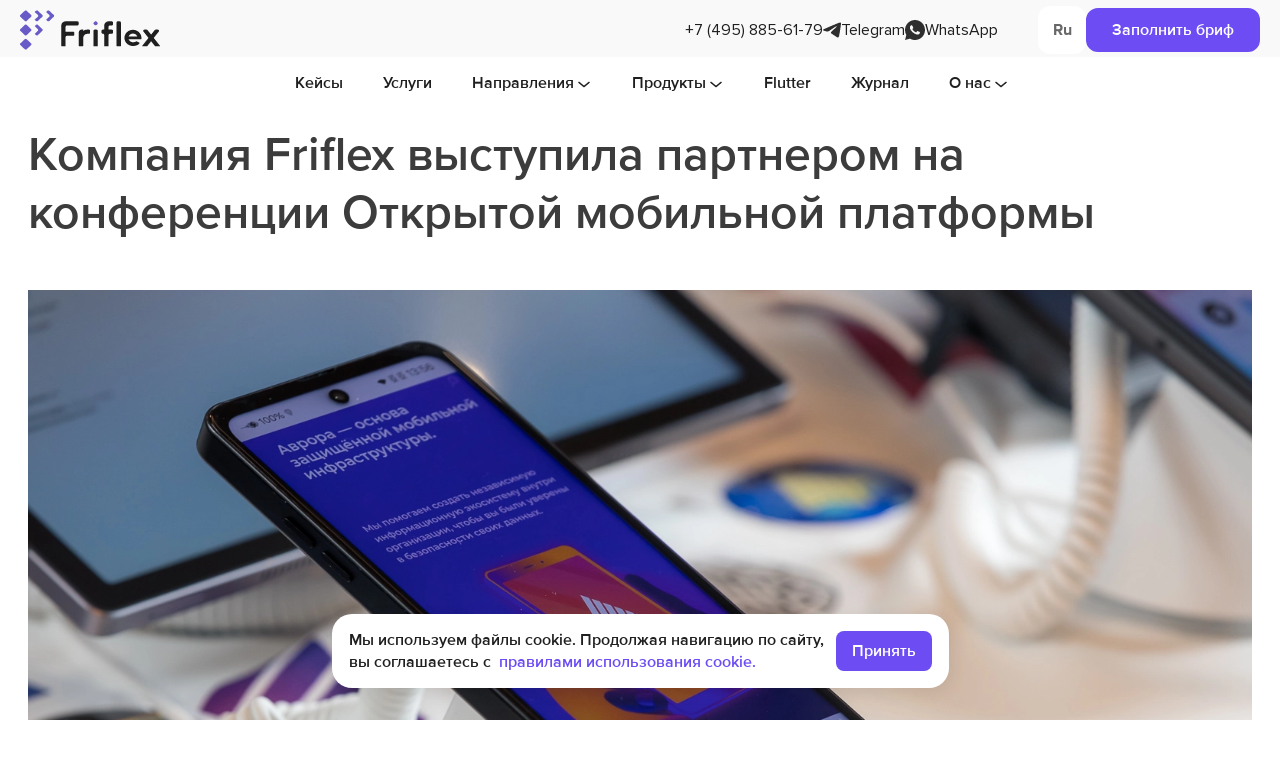

--- FILE ---
content_type: text/html; charset=UTF-8
request_url: https://friflex.com/about/news/events/friflex-open-conference-mobile-dev-2023
body_size: 26615
content:
 <!DOCTYPE html><html lang="ru" dir="ltr"> <head>     <script type="text/javascript"> (function (m, e, t, r, i, k, a) { m[i] = m[i] || function () { (m[i].a = m[i].a || []).push(arguments) }; m[i].l = 1 * new Date(); for (var j = 0; j < document.scripts.length; j++) { if (document.scripts[j].src === r) { return; } } k = e.createElement(t), a = e.getElementsByTagName(t)[0], k.async = 1, k.src = r, a.parentNode.insertBefore(k, a) }) (window, document, "script", "https://mc.yandex.ru/metrika/tag.js", "ym"); ym(75557332, "init", { clickmap: true, trackLinks: true, accurateTrackBounce: true, webvisor: true }); </script> <noscript> <div><img src="https://mc.yandex.ru/watch/75557332" style="position:absolute; left:-9999px;" alt=""/></div> </noscript>  <meta http-equiv="Content-Type" content="text/html; charset=UTF-8" /><meta name="description" content="Компания Fiflex выступила партнером Второй партнерской конференции Открытой мобильной платформы, где представила доклад об уникальном опыте портирования приложения на Flutter на ОС Аврора и организовала корнер, где каждый участник мог обсудить вопросы кроссплатформенной разработки, узнать о проектах Friflex и принять участие в розыгрыше." /><meta property='og:image' content='/upload/resize_cache/webp/iblock/5bf/1200_630_2/fvjmpg3e97i77oymbq04zexgemx3vaaw.webp'/><meta property='twitter:image' content='/upload/resize_cache/webp/iblock/5bf/1200_630_2/fvjmpg3e97i77oymbq04zexgemx3vaaw.webp'/><meta name="twitter:card" content="summary_large_image" /><meta property="og:type" content="article" /><link rel="canonical" href="https://friflex.com/about/news/events/friflex-open-conference-mobile-dev-2023" /><script>var _ba = _ba || []; _ba.push(["aid", "8cdcf78186f9a523de5279e4a1ac9e6b"]); _ba.push(["host", "friflex.com"]); (function() {var ba = document.createElement("script"); ba.type = "text/javascript"; ba.async = true;ba.src = (document.location.protocol == "https:" ? "https://" : "http://") + "bitrix.info/ba.js";var s = document.getElementsByTagName("script")[0];s.parentNode.insertBefore(ba, s);})();</script> <meta charset="UTF-8"/> <meta content="width=device-width, user-scalable=no, initial-scale=1.0, maximum-scale=1.0, minimum-scale=1.0" name="viewport"/> <meta content="ie=edge" http-equiv="X-UA-Compatible"/> <meta property="og:title" content="Компания Friflex выступила партнером на конференции Открытой мобильной платформы"/> <meta property="og:description" content="Компания Fiflex выступила партнером Второй партнерской конференции Открытой мобильной платформы, где представила доклад об уникальном опыте портирования приложения на Flutter на ОС Аврора и организовала корнер, где каждый участник мог обсудить вопросы кроссплатформенной разработки, узнать о проектах Friflex и принять участие в розыгрыше."/> <meta property="og:type" content="website"/> <meta property="og:url" content="https://friflex.com/about/news/events/friflex-open-conference-mobile-dev-2023"/> <meta property="og:image" content="/upload/resize_cache/webp/upload/friflex_og_img.webp"/> <title>Компания Friflex выступила партнером на конференции Открытой мобильной платформы</title> <link rel="apple-touch-icon" sizes="180x180" href="https://friflex.com/apple-touch-icon.png"> <link rel="icon" type="image/png" sizes="32x32" href="https://friflex.com/favicon-32x32.png"> <link rel="icon" type="image/png" sizes="16x16" href="https://friflex.com/favicon-16x16.png"> <link rel="manifest" href="/site.webmanifest"> <link rel="mask-icon" href="https://friflex.com/safari-pinned-tab.svg" color="#685bc7"> <meta name="msapplication-TileColor" content="#603cba"> <meta name="theme-color" content="#ffffff"> <link rel="alternate" href="https://friflex.com/about/news/events/friflex-open-conference-mobile-dev-2023" hreflang="ru"/> <link rel="alternate" href="https://friflex.com/en/about/news/events/friflex-open-conference-mobile-dev-2023" hreflang="en"/> <link rel="alternate" href="https://friflex.com/ar/about/news/events/friflex-open-conference-mobile-dev-2023" hreflang="ar"/> <link rel="alternate" href="https://friflex.com/about/news/events/friflex-open-conference-mobile-dev-2023" hreflang="x-default"/>  <link rel="preload" href="/assets/styles/libs.css?176673756626699" as="style"> <link rel="stylesheet" href="/assets/styles/libs.css?176673756626699"/> <link rel="preload" href="/assets/dist/articles.7RPADTCQ.css" as="style"> <link rel="preload" as="script" href="/assets/dist/articles.PK2543LV.js" crossorigin> <link rel="stylesheet" href="/assets/dist/articles.7RPADTCQ.css"/> <script> (() => { const calculateScrollbarWidth = () => { document.documentElement.style.setProperty('--scrollbar-width', (window.innerWidth - window.visualViewport.width + "px")); }; window.addEventListener('resize', calculateScrollbarWidth, false); document.addEventListener('DOMContentLoaded', calculateScrollbarWidth, false); window.addEventListener('load', calculateScrollbarWidth) })(); const formErrorRequiredText = 'Поле обязательно для заполнения'; const formErrorPhoneText = 'Заполните номер телефона'; const formErrorEmailText = 'Введите верный email'; </script> <script src="https://smartcaptcha.yandexcloud.net/captcha.js" defer></script> <link rel="alternate" hreflang="ru_RU" href="https://friflex.com/about/news/events/friflex-open-conference-mobile-dev-2023" /><link rel="alternate" hreflang="x-default" href="https://friflex.com/about/news/events/friflex-open-conference-mobile-dev-2023" /></head><body class=" " itemscope itemtype="https://schema.org/WebPage"> <div id="panel"> </div>    <header class="header"> <div class="container-v3"> <div class="header__inner"> <a class="header__logo" href="/"> <img alt="logo" src="/assets/img/Logo-new.svg"/> </a> <a href="/brief/" class="header__brief-button header__tablet-button"> Заполнить бриф </a> <button class="header__menu-btn"> <img class="header__menu-btn--img visible" id="button" alt="menu" src="/assets/img/icon/menu-svg.svg" onclick="changeImage()"/> <img class="hidden close" id="close" alt="menu" src="/assets/img/icon/header-close.svg" onclick="changeImage()"/> </button> <div class="header__menu-wrap "> <div class="header__left"> <nav class="header-menu"> <ul> <li class="header-menu__item "> <a class="header-menu__link" href="/cases/">Кейсы</a> </li> <li class="header-menu__item "> <a class="header-menu__link" href="/services/">Услуги</a> </li> <li class="header-menu__item header-dropdown " data-role="header-dropdown-menu"> <div> <div class="header-dropdown__head header-menu__link"> Направления <svg class="header-menu__item-arrow" width="16" height="16" viewBox="0 0 16 16" xmlns="http://www.w3.org/2000/svg"> <path d="M13 6.41675L8 10.5834L3 6.41675" stroke-width="1.5" stroke-linecap="round" stroke-linejoin="round" /> </svg> </div> <div class="header-dropdown__content" data-role="header-dropdown-inner"> <div class="header-dropdown__content-inner"> <ul> <li> <a class="header-dropdown__link " href="/retail/">Ритейл</a> </li> <li> <a class="header-dropdown__link " href="/import-substitution/">Импортозамещение</a> </li> <li> <a class="header-dropdown__link " href="/telegram-mini-app/">Telegram Mini App</a> </li> <li> <a class="header-dropdown__link " href="/web-development/">Веб-разработка</a> </li> <li> <a class="header-dropdown__link " href="/hr-apps/">Корпоративные приложения</a> </li> <li> <a class="header-dropdown__link " href="/aurora/">Приложения для ОС Аврора</a> </li> <li> <a class="header-dropdown__link " href="/tech-support/">Поддержка приложений</a> </li> <li> <a class="header-dropdown__link " href="/event-apps/">Приложение для мероприятий</a> </li> </ul> </div> </div> </div> </li> <li class="header-menu__item header-dropdown " data-role="header-dropdown-menu"> <div> <div class="header-dropdown__head header-menu__link"> Продукты <svg class="header-menu__item-arrow" width="16" height="16" viewBox="0 0 16 16" xmlns="http://www.w3.org/2000/svg"> <path d="M13 6.41675L8 10.5834L3 6.41675" stroke-width="1.5" stroke-linecap="round" stroke-linejoin="round" /> </svg> </div> <div class="header-dropdown__content" data-role="header-dropdown-inner"> <div class="header-dropdown__content-inner"> <ul> <li> <a class="header-dropdown__link " href="/retail-apps/">Коробочное приложение для ритейла</a> </li> <li> <a class="header-dropdown__link " href="/mobile-agent/">Мобильный агент</a> </li> <li> <a class="header-dropdown__link " href="https://idsport.ai/?locale=ru">ИИ для оцифровки спорта</a> </li> </ul> </div> </div> </div> </li> <li class="header-menu__item "> <a class="header-menu__link" href="/flutter/">Flutter</a> </li> <li class="header-menu__item "> <a class="header-menu__link" href="https://media.friflex.com/">Журнал</a> </li> <li class="header-menu__item header-dropdown header-menu__item--active" data-role="header-dropdown-menu"> <div> <div class="header-dropdown__head header-menu__link"> О нас <svg class="header-menu__item-arrow" width="16" height="16" viewBox="0 0 16 16" xmlns="http://www.w3.org/2000/svg"> <path d="M13 6.41675L8 10.5834L3 6.41675" stroke-width="1.5" stroke-linecap="round" stroke-linejoin="round" /> </svg> </div> <div class="header-dropdown__content" data-role="header-dropdown-inner"> <div class="header-dropdown__content-inner"> <ul> <li> <a class="header-dropdown__link " href="/about/">О компании</a> </li> <li> <a class="header-dropdown__link " href="https://career.friflex.com/">Карьера</a> </li> <li> <a class="header-dropdown__link " href="/about/finchess/">FinChess</a> </li> <li> <a class="header-dropdown__link " href="/about/news/">Наши новости</a> </li> <li> <a class="header-dropdown__link " href="/about/events/">Мероприятия</a> </li> <li> <a class="header-dropdown__link " href="/contacts/">Контакты</a> </li> <li> <a class="header-dropdown__link " href="/privacy/">Документы и политики</a> </li> </ul> </div> </div> </div> </li> </ul> </nav></div> <div class="header__right"> <div class="header__toggle-wrap header__toggle-wrap--left"> <div class="header__contacts"> <a href="tel:+7(495)885-61-79" target="_blank" class="header__contacts-phone">+7 (495) 885-61-79</a> <a href="https://t.me/%2B79259661952?text=" target="_blank" class="header__contacts-telegram"> <svg width="18" height="16" viewBox="0 0 18 16" fill="none" xmlns="http://www.w3.org/2000/svg"> <path d="M1.29941 6.96716C6.11423 4.8699 9.3241 3.48712 10.929 2.81909C15.5168 0.911479 16.4689 0.58017 17.0908 0.568945C17.2275 0.566752 17.532 0.600554 17.7307 0.761177C17.8958 0.896642 17.9423 1.07984 17.9655 1.20847C17.9861 1.33697 18.0145 1.62983 17.9913 1.85844C17.7436 4.4697 16.6676 10.8064 16.1206 13.7311C15.8909 14.9686 15.4342 15.3835 14.993 15.4241C14.0331 15.5123 13.3055 14.7903 12.3766 14.1816C10.9239 13.2287 10.1034 12.6358 8.69193 11.7061C7.06119 10.6317 8.11911 10.0411 9.04801 9.07603C9.29056 8.82342 13.5171 4.98008 13.5971 4.63148C13.6074 4.58787 13.6177 4.42531 13.5197 4.33965C13.4242 4.25373 13.2823 4.28314 13.1791 4.30636C13.032 4.33939 10.7123 5.87415 6.21228 8.91037C5.5543 9.36296 4.95826 9.58357 4.42156 9.57196C3.83325 9.55931 2.69792 9.23858 1.85417 8.96456C0.822055 8.62835 -0.00105709 8.45056 0.071191 7.87955C0.107315 7.5823 0.517581 7.27808 1.29941 6.96716Z" fill="currentColor"/> </svg> <span>Telegram</span> </a> <a href="https://api.whatsapp.com/send/?phone=79259661952&text&type=phone_number&app_absent=0" target="_blank" class="header__contacts-whatsapp"> <svg width="20" height="20" viewBox="0 0 20 20" fill="none" xmlns="http://www.w3.org/2000/svg"> <path d="M10.001 0C15.524 0 20.001 4.477 20.001 10C20.001 15.523 15.524 20 10.001 20C8.23375 20.003 6.49757 19.5353 4.97099 18.645L0.00499202 20L1.35699 15.032C0.46595 13.5049 -0.00210506 11.768 0.000991831 10C0.000991831 4.477 4.47799 0 10.001 0ZM6.59299 5.3L6.39299 5.308C6.26368 5.31691 6.13734 5.35087 6.02099 5.408C5.91257 5.46951 5.81355 5.5463 5.72699 5.636C5.60699 5.749 5.53899 5.847 5.46599 5.942C5.09611 6.4229 4.89696 7.01331 4.89999 7.62C4.90199 8.11 5.02999 8.587 5.22999 9.033C5.63899 9.935 6.31199 10.89 7.19999 11.775C7.41399 11.988 7.62399 12.202 7.84999 12.401C8.95342 13.3724 10.2683 14.073 11.69 14.447L12.258 14.534C12.443 14.544 12.628 14.53 12.814 14.521C13.1052 14.5056 13.3895 14.4268 13.647 14.29C13.7778 14.2223 13.9056 14.1489 14.03 14.07C14.03 14.07 14.0723 14.0413 14.155 13.98C14.29 13.88 14.373 13.809 14.485 13.692C14.569 13.6053 14.639 13.5047 14.695 13.39C14.773 13.227 14.851 12.916 14.883 12.657C14.907 12.459 14.9 12.351 14.897 12.284C14.893 12.177 14.804 12.066 14.707 12.019L14.125 11.758C14.125 11.758 13.255 11.379 12.723 11.137C12.6673 11.1128 12.6077 11.0989 12.547 11.096C12.4786 11.0888 12.4094 11.0965 12.3442 11.1184C12.279 11.1403 12.2192 11.176 12.169 11.223C12.164 11.221 12.097 11.278 11.374 12.154C11.3325 12.2098 11.2753 12.2519 11.2098 12.2751C11.1443 12.2982 11.0733 12.3013 11.006 12.284C10.9408 12.2666 10.877 12.2446 10.815 12.218C10.691 12.166 10.648 12.146 10.563 12.11C9.98887 11.8599 9.45743 11.5215 8.98799 11.107C8.86199 10.997 8.74499 10.877 8.62499 10.761C8.2316 10.3842 7.88874 9.95799 7.60499 9.493L7.54599 9.398C7.50425 9.3338 7.47003 9.26501 7.44399 9.193C7.40599 9.046 7.50499 8.928 7.50499 8.928C7.50499 8.928 7.74799 8.662 7.86099 8.518C7.97099 8.378 8.06399 8.242 8.12399 8.145C8.24199 7.955 8.27899 7.76 8.21699 7.609C7.93699 6.925 7.64766 6.24467 7.34899 5.568C7.28999 5.434 7.11499 5.338 6.95599 5.319C6.90199 5.31233 6.84799 5.307 6.79399 5.303C6.65972 5.2953 6.52508 5.29664 6.39099 5.307L6.59299 5.3Z" fill="currentColor"/> </svg> <span>WhatsApp</span> </a> </div>                      </div> <div class="header__toggle-wrap header__toggle-wrap--right"> <div class="header__toggle header__toggle--main" data-role="header-toggle">Ru</div> <div class="header__toggle-wrap--hidden" data-role="header-toggle-hidden"> <a href="/about/news/events/friflex-open-conference-mobile-dev-2023" class="header__toggle header__toggle--links">Ru</a> <a href="/en/about/news/events/friflex-open-conference-mobile-dev-2023" class="header__toggle header__toggle--links">En</a> <a href="/ar/about/news/events/friflex-open-conference-mobile-dev-2023" class="header__toggle header__toggle--links">Ar</a> </div> </div> <a href="/brief/" class="header__brief-button"> Заполнить бриф </a> </div> <div class="header__menu-mobile-footer"> <div class="header__menu-mobile-socials"> <a target="_blank" href="https://api.whatsapp.com/send/?phone=79259661952&text&type=phone_number&app_absent=0" class="header__menu-mobile-social"> <img width="32" height="32" alt="Наш WhatsApp" src="/assets/img/icon/whatsapp-icon.svg" class="header__menu-mobile-social-image"/> </a> <a target="_blank" href="https://t.me/%2B79259661952?text=" class="header__menu-mobile-social"> <img width="32" height="32" alt="Наш Telegram" src="/assets/img/icon/telegram-icon.svg" class="header__menu-mobile-social-image"/> </a> </div> <a href="tel:+7(495)131-54-96">+7 (495) 131-54-96</a> <a href="mailto:hello@friflex.com">hello@friflex.com </a> </div> </div> </div> </div> </header> <section class="breadcrumb"> <div class="container"> <div class="container-second"> <div class="breadcrumb-wrapper" itemscope itemtype="https://schema.org/BreadcrumbList"> <div class="inline" itemprop="itemListElement" itemscope itemtype="https://schema.org/ListItem"> <a href="/about/" class='item' itemprop="item"> <span itemprop="name"> О нас </span> </a> <meta itemprop="position" content="1" /> </div> <i>/</i> <div class="inline" itemprop="itemListElement" itemscope itemtype="https://schema.org/ListItem"> <a href="/about/news/" class='item' itemprop="item"> <span itemprop="name"> Новости </span> </a> <meta itemprop="position" content="2" /> </div> <i>/</i> <div class="inline" itemprop="itemListElement" itemscope itemtype="https://schema.org/ListItem"> <a href="/about/news/events/" class='item' itemprop="item"> <span itemprop="name">Мероприятия</span> </a> <meta itemprop="position" content="3" /> </div> <i>/</i> <div class="inline" itemprop="itemListElement" itemscope itemtype="https://schema.org/ListItem"> <span itemprop="name">Компания Friflex выступила партнером на конференции Открытой мобильной платформы</span> <meta itemprop="position" content="4" /> </div> </div> </div> </div> </section> <main class="article" itemscope itemtype="https://schema.org/Article"> <div class="container"> <section class="article__about"> <h2 class="h3--semibold article__title before-pic" itemprop="headline"> Компания Friflex выступила партнером на конференции Открытой мобильной платформы </h2> <picture > <source media="(min-width:768px)" srcset="/upload/resize_cache/webp/upload/iblock/5bf/fvjmpg3e97i77oymbq04zexgemx3vaaw.webp" /> <img class="article__image" alt="Компания Friflex выступила партнером на конференции Открытой мобильной платформы" src="/upload/resize_cache/webp/upload/iblock/5bf/fvjmpg3e97i77oymbq04zexgemx3vaaw.webp" /> </picture> </section> <div class="article__wrapp"> <div id="article__container" class="article__container" itemprop="articleBody"> <section><h3>Компания Fiflex выступила партнером Второй партнерской конференции Открытой мобильной платформы, где представила доклад об уникальном опыте портирования приложения на Flutter на ОС Аврора и организовала корнер, где каждый участник мог обсудить вопросы кроссплатформенной разработки, узнать о проектах Friflex и принять участие в розыгрыше.</h3><blockquote>«Мы рады присоединиться к сообществу Авроры и быть интегратором актуальных разработок. Когда Открытая мобильная платформа опубликовала SDK Flutter с поддержкой Авроры, мы сразу же начали участвовать в развитии этой технологии и успешно портировали приложение конференции CrossConf на отечественную мобильную операционную систему. Теперь оно доступно на ОС Аврора, а также в AppStore, Google Play, AppGallery и RuStore».<br><b> – отмечает Петр Чернышев, CEO Friflex.</b></blockquote><p class="mb-16">Компания Friflex также портировала на ОС Аврора мобильное приложение собственной разработки для компании «Энергогарант», входящей в топ-10 страховых компаний России. Это приложение доступно частным пользователям устройств на ОС Аврора для заказа услуг страхования. Расширение спектра доступных мобильных сервисов на ОС Аврора делает российскую операционную систему более востребованной у пользователей, поэтому работа Friflex по портированию приложений развивает российский рынок мобильных решений в целом и в то же время решает задачи конкретных клиентов по выходу на новые аудитории.</p/><p class="mb-16">На конференции «Открытой мобильной платформы» был представлен анонс Авроры 5.0, также был сделан доклад про последний релиз Аврора Центр версии 4.0, презентованы новые устройства на ОС Аврора.</p/></section><div class="mb-40"><div class="company"><div class=" box"> <div class="slider-nav--desk" data-role="slider-violet-arrows" data-lazy="true"> <div class="slide-btn"> <div class="slide__container"> <img src="/upload/resize_cache/webp/assets/img/news/conference-26-10-2023/placeholder.webp" data-lazy="/upload/resize_cache/webp/assets/img/news/conference-26-10-2023/img1.webp" class="career__picture"> </div> </div><div class="slide-btn"> <div class="slide__container"> <img src="/upload/resize_cache/webp/assets/img/news/conference-26-10-2023/placeholder.webp" data-lazy="/upload/resize_cache/webp/assets/img/news/conference-26-10-2023/img2.webp" class="career__picture"> </div> </div><div class="slide-btn"> <div class="slide__container"> <img src="/upload/resize_cache/webp/assets/img/news/conference-26-10-2023/placeholder.webp" data-lazy="/upload/resize_cache/webp/assets/img/news/conference-26-10-2023/img3.webp" class="career__picture"> </div> </div> </div> </div></div></div> </div> <div class="aside"> <div class="article__links"> <p class="article__links--title"> Поделиться: </p> <ul class="article__links--wrapper"> <li class="article__links--item"> <a href="https://www.facebook.com/sharer/sharer.php?u=https://friflex.com/about/news/events/friflex-open-conference-mobile-dev-2023" target="_blank" rel="noopener" class="article__links--item-link"> <img src="/assets/img/icon/Facebook.svg" alt="" class="article__links--svg"> </a> </li> <li class="article__links--item"> <a href="https://t.me/share/url?url=https://friflex.com/about/news/events/friflex-open-conference-mobile-dev-2023&text=Компания Friflex выступила партнером на конференции Открытой мобильной платформы" target="_blank" rel="noopener" class="article__links--item-link"> <img src="/assets/img/icon/telegram.svg" alt="" class="article__links--svg"> </a> </li> <li class="article__links--item"> <a href="https://vk.com/share.php?url=https://friflex.com/about/news/events/friflex-open-conference-mobile-dev-2023" target="_blank" rel="noopener" class="article__links--item-link"> <img src="/assets/img/icon/vk.svg" alt="" class="article__links--svg"> </a> </li> <li class="article__links--item"> <a href="https://twitter.com/intent/tweet?text=Компания Friflex выступила партнером на конференции Открытой мобильной платформы&url=https://friflex.com/about/news/events/friflex-open-conference-mobile-dev-2023" target="_blank" rel="noopener" class="article__links--item-link"> <img src="/assets/img/icon/twitter.svg" alt="twitter" class="article__links--svg"> </a> </li> </ul> </div> </div> </div> </div> <section class="news-section news-section--main" data-role="news-swiper-container"> <div class="news-section--main-wrap"> <div class="container"> <div class="news-section__header"> <h2 class="news-section__title h3"> Читайте также </h2> <div class="flex desktop-only news-arrows" style="min-height: 32px;" data-role="news-swiper-nav"> <button class="swiper-button-prev news-section__arrow" data-role="news-swiper-arrow-prev"> <svg width="32" height="32" viewBox="0 0 32 32" xmlns="http://www.w3.org/2000/svg"><path d="M29.333 17.7239L5.333 17.7239L5.333 15.0572L29.333 15.0572L29.333 17.7239Z" /><path fill-rule="evenodd" clip-rule="evenodd" d="M7.03022 16.2958L15.5155 24.7811L13.6299 26.6667L3.25899 16.2958L13.6299 5.92495L15.5155 7.81057L7.03022 16.2958Z"/></svg> </button> <div class="swiper-index swiper-index--active" data-role="news-swiper-nav-active">01 &nbsp;</div> <span class="swiper-index">/&nbsp;</span> <div class="swiper-index swiper-index--max" data-role="news-swiper-nav-max">&nbsp; </div> <button class="swiper-button-next news-section__arrow" data-role="news-swiper-arrow-next"> <svg width="32" height="32" viewBox="0 0 32 32" xmlns="http://www.w3.org/2000/svg"><path d="M2.66699 14.2761H26.667V16.9428H2.66699V14.2761Z"/><path fill-rule="evenodd" clip-rule="evenodd" d="M24.9698 15.7041L16.4845 7.21887L18.3701 5.33325L28.741 15.7041L18.3701 26.075L16.4845 24.1894L24.9698 15.7041Z" /></svg> </button> </div> </div> </div> <div id="sliderCont" class="sliderCont container"> <div class="swiper-container news-swiper " data-role="news-swiper"> <div class="swiper-wrapper"> <div class="swiper-slide"> <a target="_blank" class="news-card news-card--grey" href="/about/news/happenings/proekt-friflex-pomog-ustanovit-pervyy-fidzhital-rekord-v-russkom-bilyarde"> <div class="news-card__img"> <img data-src="/upload/resize_cache/webp/upload/iblock/cdb/g1b3w1icf9mldis82fqx7zkyzf2np3d1.webp" alt="Проект Friflex помог установить первый фиджитал-рекорд в русском бильярде" src="/upload/resize_cache/webp/assets/img/placeholder/placeholder-577-379.webp" class="swiper-lazy" /> </div> <div class="news-card__content"> <div class="news-card__content-head"> <div class="news-card__date">25 ноября 2025</div> </div> <p class="news-card__txt"> Проект Friflex помог установить первый фиджитал-рекорд в русском бильярде </p> </div> </a> </div> <div class="swiper-slide"> <a target="_blank" class="news-card news-card--grey" href="/about/news/business/ceo-friflex-rasskazal-o-trendakh-tsifrovykh-servisov-v-riteyle-na-konferentsii-farmaitzatsiya-2025"> <div class="news-card__img"> <img data-src="/upload/resize_cache/webp/upload/iblock/c45/l5kuob919rernoqi5johlf18qzmzzx78.webp" alt="CEO Friflex рассказал о трендах цифровых сервисов в ритейле на конференции «ФармаITзация 2025»" src="/upload/resize_cache/webp/assets/img/placeholder/placeholder-577-379.webp" class="swiper-lazy" /> </div> <div class="news-card__content"> <div class="news-card__content-head"> <div class="news-card__date">18 ноября 2025</div> </div> <p class="news-card__txt"> CEO Friflex рассказал о трендах цифровых сервисов в ритейле на конференции «ФармаITзация 2025» </p> </div> </a> </div> <div class="swiper-slide"> <a target="_blank" class="news-card news-card--grey" href="/about/news/events/rukovoditel-napravleniya-ii-friflex-na-crossconf-rasskazal-o-primenenii-llm-i-sinteticheskikh-dannykh"> <div class="news-card__img"> <img data-src="/upload/resize_cache/webp/upload/iblock/56c/gaetrzdg1mem4i5buc98fpcs6n91vc1o.webp" alt="Руководитель направления ИИ Friflex на CrossConf рассказал о применении LLM и синтетических данных" src="/upload/resize_cache/webp/assets/img/placeholder/placeholder-577-379.webp" class="swiper-lazy" /> </div> <div class="news-card__content"> <div class="news-card__content-head"> <div class="news-card__date">17 октября 2025</div> </div> <p class="news-card__txt"> Руководитель направления ИИ Friflex на CrossConf рассказал о применении LLM и синтетических данных </p> </div> </a> </div> <div class="swiper-slide"> <a target="_blank" class="news-card news-card--grey" href="/about/news/flutter/tekhlid-friflex-rasskazal-na-srossconf-o-portirovanii-flutter-prilozheniy"> <div class="news-card__img"> <img data-src="/upload/resize_cache/webp/upload/iblock/0fd/3j126v9bjm1i65x8ksgzghsykd2dtyzz.webp" alt="Техлид Friflex рассказал на СrossConf о портировании Flutter-приложений" src="/upload/resize_cache/webp/assets/img/placeholder/placeholder-577-379.webp" class="swiper-lazy" /> </div> <div class="news-card__content"> <div class="news-card__content-head"> <div class="news-card__date">17 октября 2025</div> </div> <p class="news-card__txt"> Техлид Friflex рассказал на СrossConf о портировании Flutter-приложений </p> </div> </a> </div> <div class="swiper-slide"> <a target="_blank" class="news-card news-card--grey" href="/about/news/happenings/prezentatsiya-knigi-osnovy-flutter-proshla-na-konferentsii-crossconf"> <div class="news-card__img"> <img data-src="/upload/resize_cache/webp/iblock/347/762_502_1/mgl7yaj08b0gogf33y55wfj1a0d68v6e.webp" alt="Презентация книги «Основы Flutter» прошла на конференции CrossConf" src="/upload/resize_cache/webp/assets/img/placeholder/placeholder-577-379.webp" class="swiper-lazy" /> </div> <div class="news-card__content"> <div class="news-card__content-head"> <div class="news-card__date">17 октября 2025</div> </div> <p class="news-card__txt"> Презентация книги «Основы Flutter» прошла на конференции CrossConf </p> </div> </a> </div> <div class="swiper-slide"> <a target="_blank" class="news-card news-card--grey" href="/about/news/happenings/potok-business-technology-ot-ekspertnogo-soobshchestva-friflex-club-proshel-na-konferentsii-crosscon"> <div class="news-card__img"> <img data-src="/upload/resize_cache/iblock/0c7/762_502_1/s40tcva26c7tkub07ned0jyafrhu4hj7.webp" alt="Поток Business & Technology от экспертного сообщества Friflex Club прошел на конференции CrossConf " src="/upload/resize_cache/webp/assets/img/placeholder/placeholder-577-379.webp" class="swiper-lazy" /> </div> <div class="news-card__content"> <div class="news-card__content-head"> <div class="news-card__date">17 октября 2025</div> </div> <p class="news-card__txt"> Поток Business & Technology от экспертного сообщества Friflex Club прошел на конференции CrossConf </p> </div> </a> </div> <div class="swiper-slide"> <a target="_blank" class="news-card news-card--grey" href="/about/news/events/friflex-i-okko-proveli-ii-khakaton-vaybaton-na-konferentsii-crossconf"> <div class="news-card__img"> <img data-src="/upload/resize_cache/webp/iblock/f4f/762_502_1/kyug7w53k0qq7tjtwvfayobo1i530xuz.webp" alt="Friflex и Okko провели ИИ-хакатон — Вайбатон — на конференции CrossConf" src="/upload/resize_cache/webp/assets/img/placeholder/placeholder-577-379.webp" class="swiper-lazy" /> </div> <div class="news-card__content"> <div class="news-card__content-head"> <div class="news-card__date">17 октября 2025</div> </div> <p class="news-card__txt"> Friflex и Okko провели ИИ-хакатон — Вайбатон — на конференции CrossConf </p> </div> </a> </div> <div class="swiper-slide"> <a target="_blank" class="news-card news-card--grey" href="/about/news/flutter/kompaniya-friflex-provela-it-konferentsiyu-crossconf"> <div class="news-card__img"> <img data-src="/upload/resize_cache/webp/iblock/dcc/762_502_1/sm83r6nx5hcnr26vuoxwvfz5fbxrh32b.webp" alt="Компания Friflex провела IT-конференцию CrossConf" src="/upload/resize_cache/webp/assets/img/placeholder/placeholder-577-379.webp" class="swiper-lazy" /> </div> <div class="news-card__content"> <div class="news-card__content-head"> <div class="news-card__date">17 октября 2025</div> </div> <p class="news-card__txt"> Компания Friflex провела IT-конференцию CrossConf </p> </div> </a> </div> <div class="swiper-slide"> <a target="_blank" class="news-card news-card--grey" href="/about/news/flutter/servis-lokalizatsii-friflex-predstavlen-na-stachke"> <div class="news-card__img"> <img data-src="/upload/resize_cache/webp/upload/iblock/14a/uxbsa604263oclzfme0xraab5uhwhqxm.webp" alt="Сервис локализации Friflex представлен на «Стачке»" src="/upload/resize_cache/webp/assets/img/placeholder/placeholder-577-379.webp" class="swiper-lazy" /> </div> <div class="news-card__content"> <div class="news-card__content-head"> <div class="news-card__date">02 октября 2025</div> </div> <p class="news-card__txt"> Сервис локализации Friflex представлен на «Стачке» </p> </div> </a> </div> <div class="swiper-slide"> <a target="_blank" class="news-card news-card--grey" href="/about/news/events/ceo-friflex-vystupil-na-mezhdunarodnom-tekhnologicheskom-kongresse"> <div class="news-card__img"> <img data-src="/upload/resize_cache/webp/iblock/7f0/762_502_1/a0eqkx5cj0u08t9oiclf8xhy6fisv1mx.webp" alt="CEO Friflex выступил на Международном технологическом конгрессе" src="/upload/resize_cache/webp/assets/img/placeholder/placeholder-577-379.webp" class="swiper-lazy" /> </div> <div class="news-card__content"> <div class="news-card__content-head"> <div class="news-card__date">18 сентября 2025</div> </div> <p class="news-card__txt"> CEO Friflex выступил на Международном технологическом конгрессе </p> </div> </a> </div> <div class="swiper-slide"> <a target="_blank" class="news-card news-card--grey" href="/about/news/events/kompaniya-friflex-provela-shakhmatnyy-turnir-finchess-2025"> <div class="news-card__img"> <img data-src="/upload/resize_cache/webp/upload/iblock/692/qmil3cuktrr12pjyexj7l7ju22efeagc.webp" alt="Компания Friflex провела шахматный турнир FinChess 2025" src="/upload/resize_cache/webp/assets/img/placeholder/placeholder-577-379.webp" class="swiper-lazy" /> </div> <div class="news-card__content"> <div class="news-card__content-head"> <div class="news-card__date">20 июня 2025</div> </div> <p class="news-card__txt"> Компания Friflex провела шахматный турнир FinChess 2025 </p> </div> </a> </div> <div class="swiper-slide"> <a target="_blank" class="news-card news-card--grey" href="/about/news/happenings/kompaniya-friflex-voshla-v-top-3-mobilnykh-razrabotchikov-reytinga-runeta-2025"> <div class="news-card__img"> <img data-src="/upload/resize_cache/webp/iblock/410/762_502_1/zcn52ooaov0m8n0zitomhyi4su5gsoec.webp" alt="Компания Friflex вошла в ТОП-3 мобильных разработчиков Рейтинга Рунета 2025" src="/upload/resize_cache/webp/assets/img/placeholder/placeholder-577-379.webp" class="swiper-lazy" /> </div> <div class="news-card__content"> <div class="news-card__content-head"> <div class="news-card__date">04 июня 2025</div> </div> <p class="news-card__txt"> Компания Friflex вошла в ТОП-3 мобильных разработчиков Рейтинга Рунета 2025 </p> </div> </a> </div> <div class="swiper-slide"> <a target="_blank" class="news-card news-card--grey" href="/about/news/events/kompaniya-friflex-i-institut-8-mai-proveli-pervyy-v-rossii-khakaton-po-programmirovaniyu-s-neyrosetya"> <div class="news-card__img"> <img data-src="/upload/resize_cache/webp/iblock/749/762_502_1/sun02yfyq85yms2zmihdyf56kq6wxi3p.webp" alt="Компания Friflex и Институт №8 МАИ провели первый в России хакатон по программированию с нейросетями" src="/upload/resize_cache/webp/assets/img/placeholder/placeholder-577-379.webp" class="swiper-lazy" /> </div> <div class="news-card__content"> <div class="news-card__content-head"> <div class="news-card__date">28 мая 2025</div> </div> <p class="news-card__txt"> Компания Friflex и Институт №8 МАИ провели первый в России хакатон по программированию с нейросетями </p> </div> </a> </div> <div class="swiper-slide"> <a target="_blank" class="news-card news-card--grey" href="/about/news/events/kompaniya-friflex-vystupila-partnerom-tekhnologicheskoy-vyezdnoy-shkoly-mai"> <div class="news-card__img"> <img data-src="/upload/resize_cache/webp/iblock/30c/762_502_1/1qebbeyn61i1zcmbz5qyvy1q7tzwl9xb.webp" alt="Компания Friflex выступила партнером технологической выездной школы МАИ" src="/upload/resize_cache/webp/assets/img/placeholder/placeholder-577-379.webp" class="swiper-lazy" /> </div> <div class="news-card__content"> <div class="news-card__content-head"> <div class="news-card__date">07 мая 2025</div> </div> <p class="news-card__txt"> Компания Friflex выступила партнером технологической выездной школы МАИ </p> </div> </a> </div> <div class="swiper-slide"> <a target="_blank" class="news-card news-card--grey" href="/about/news/idchess/proekt-friflex-vzyal-zoloto-i-serebro-na-workspace-digital-awards"> <div class="news-card__img"> <img data-src="/upload/resize_cache/webp/upload/iblock/8fe/l4s4g609h0suo2ew0qqtkmh9kn9wkdtx.webp" alt="Проект Friflex взял золото и серебро на Workspace Digital Awards" src="/upload/resize_cache/webp/assets/img/placeholder/placeholder-577-379.webp" class="swiper-lazy" /> </div> <div class="news-card__content"> <div class="news-card__content-head"> <div class="news-card__date">28 апреля 2025</div> </div> <p class="news-card__txt"> Проект Friflex взял золото и серебро на Workspace Digital Awards </p> </div> </a> </div> <div class="swiper-slide"> <a target="_blank" class="news-card news-card--grey" href="/about/news/idchess/proekt-friflex-idchess-stal-tekhnologiey-goda-po-versii-premii-sbk"> <div class="news-card__img"> <img data-src="/upload/resize_cache/webp/upload/iblock/3e1/nzf4i5apxnors8uczgwdcjeaygz320jt.webp" alt="Проект Friflex — idChess — стал технологией года по версии Премии СБК" src="/upload/resize_cache/webp/assets/img/placeholder/placeholder-577-379.webp" class="swiper-lazy" /> </div> <div class="news-card__content"> <div class="news-card__content-head"> <div class="news-card__date">22 апреля 2025</div> </div> <p class="news-card__txt"> Проект Friflex — idChess — стал технологией года по версии Премии СБК </p> </div> </a> </div> <div class="swiper-slide"> <a target="_blank" class="news-card news-card--grey" href="/about/news/events/lidery-e-com-obsudili-distributsiyu-tsifrovykh-servisov-na-vstreche-friflex-club"> <div class="news-card__img"> <img data-src="/upload/resize_cache/webp/iblock/a60/762_502_1/ohqjbdid1jaao8ubm4cdua1nyc2hrlsb.webp" alt="Лидеры e-com обсудили дистрибуцию цифровых сервисов на встрече Friflex Club" src="/upload/resize_cache/webp/assets/img/placeholder/placeholder-577-379.webp" class="swiper-lazy" /> </div> <div class="news-card__content"> <div class="news-card__content-head"> <div class="news-card__date">04 апреля 2025</div> </div> <p class="news-card__txt"> Лидеры e-com обсудили дистрибуцию цифровых сервисов на встрече Friflex Club </p> </div> </a> </div> <div class="swiper-slide"> <a target="_blank" class="news-card news-card--grey" href="/about/news/happenings/proekt-friflex-voshel-v-short-list-premii-finnext"> <div class="news-card__img"> <img data-src="/upload/resize_cache/webp/iblock/0d8/762_502_1/snzyh825ceogiwcnf9b6up1kh5afw30l.webp" alt="Проект Friflex вошел в шорт-лист премии FINNEXT" src="/upload/resize_cache/webp/assets/img/placeholder/placeholder-577-379.webp" class="swiper-lazy" /> </div> <div class="news-card__content"> <div class="news-card__content-head"> <div class="news-card__date">28 марта 2025</div> </div> <p class="news-card__txt"> Проект Friflex вошел в шорт-лист премии FINNEXT </p> </div> </a> </div> <div class="swiper-slide"> <a target="_blank" class="news-card news-card--grey" href="/about/news/idchess/mezhdunarodnaya-shakhmatnaya-federatsiya-fide-i-idchess-podpisali-soglashenie-o-sotrudnichestve"> <div class="news-card__img"> <img data-src="/upload/resize_cache/webp/upload/iblock/0e7/ophfi3bzw85gghx4wlgsi0n4bpkswg64.webp" alt="Международная шахматная федерация (ФИДЕ) и idChess подписали соглашение о сотрудничестве" src="/upload/resize_cache/webp/assets/img/placeholder/placeholder-577-379.webp" class="swiper-lazy" /> </div> <div class="news-card__content"> <div class="news-card__content-head"> <div class="news-card__date">12 марта 2025</div> </div> <p class="news-card__txt"> Международная шахматная федерация (ФИДЕ) и idChess подписали соглашение о сотрудничестве </p> </div> </a> </div> <div class="swiper-slide"> <a target="_blank" class="news-card news-card--grey" href="/about/news/events/karera-v-frifleks-eksperty-kompanii-vystupili-na-karernykh-meropriyatiyakh-v-mai"> <div class="news-card__img"> <img data-src="/upload/resize_cache/webp/upload/iblock/0c7/urvaftx6ocnrbqrfs22d4nvy5akgvgw6.webp" alt="Карьера в Фрифлекс: эксперты компании выступили на карьерных мероприятиях в МАИ" src="/upload/resize_cache/webp/assets/img/placeholder/placeholder-577-379.webp" class="swiper-lazy" /> </div> <div class="news-card__content"> <div class="news-card__content-head"> <div class="news-card__date">17 февраля 2025</div> </div> <p class="news-card__txt"> Карьера в Фрифлекс: эксперты компании выступили на карьерных мероприятиях в МАИ </p> </div> </a> </div> <div class="swiper-slide"> <a target="_blank" class="news-card news-card--grey" href="/about/news/events/trendy-onlayn-servisov-v-strakhovanii-eksperty-friflex-podelilis-opytom-razrabotki-s-liderami-strakh"> <div class="news-card__img"> <img data-src="/upload/resize_cache/webp/upload/iblock/dec/5n4deky7e1icsk1dyrqlcf7n6716qul4.webp" alt="Тренды онлайн-сервисов в страховании: эксперты Friflex поделились опытом разработки с лидерами страхового рынка" src="/upload/resize_cache/webp/assets/img/placeholder/placeholder-577-379.webp" class="swiper-lazy" /> </div> <div class="news-card__content"> <div class="news-card__content-head"> <div class="news-card__date">14 февраля 2025</div> </div> <p class="news-card__txt"> Тренды онлайн-сервисов в страховании: эксперты Friflex поделились опытом разработки с лидерами страхового рынка </p> </div> </a> </div> <div class="swiper-slide"> <a target="_blank" class="news-card news-card--grey" href="/about/news/business/kompaniya-friflex-organizovala-mitap-franshizy-360-dlya-predprinimateley-i-vladeltsev-biznesa-"> <div class="news-card__img"> <img data-src="/upload/resize_cache/webp/iblock/627/762_502_1/ye0ylgb0xsrqrbvqn1gilougusk28ish.webp" alt="Мобильные приложения для франшиз: эксперты Friflex выступили на митапе «Франшизы 360» " src="/upload/resize_cache/webp/assets/img/placeholder/placeholder-577-379.webp" class="swiper-lazy" /> </div> <div class="news-card__content"> <div class="news-card__content-head"> <div class="news-card__date">12 декабря 2024</div> </div> <p class="news-card__txt"> Мобильные приложения для франшиз: эксперты Friflex выступили на митапе «Франшизы 360» </p> </div> </a> </div> <div class="swiper-slide"> <a target="_blank" class="news-card news-card--grey" href="/about/news/flutter/kompaniya-friflex-provela-it-konferentsiyu-crossconf-2024"> <div class="news-card__img"> <img data-src="/upload/resize_cache/webp/iblock/e68/762_502_1/uer0umrb6dw10pt4xxajfmmc0dyn5mrs.webp" alt="Компания Friflex провела IT-конференцию CrossConf 2024" src="/upload/resize_cache/webp/assets/img/placeholder/placeholder-577-379.webp" class="swiper-lazy" /> </div> <div class="news-card__content"> <div class="news-card__content-head"> <div class="news-card__date">06 декабря 2024</div> </div> <p class="news-card__txt"> Компания Friflex провела IT-конференцию CrossConf 2024 </p> </div> </a> </div> <div class="swiper-slide"> <a target="_blank" class="news-card news-card--grey" href="/about/news/business/proekt-idchess-poluchil-zoloto-v-konkurse-it-proektov-reyting-runeta"> <div class="news-card__img"> <img data-src="/upload/resize_cache/webp/iblock/a28/762_502_1/a2igerjqli118732m9a2wy15kd57mwy0.webp" alt="Проект idChess получил золото в конкурсе IT-проектов «Рейтинг Рунета»" src="/upload/resize_cache/webp/assets/img/placeholder/placeholder-577-379.webp" class="swiper-lazy" /> </div> <div class="news-card__content"> <div class="news-card__content-head"> <div class="news-card__date">05 декабря 2024</div> </div> <p class="news-card__txt"> Проект idChess получил золото в конкурсе IT-проектов «Рейтинг Рунета» </p> </div> </a> </div> <div class="swiper-slide"> <a target="_blank" class="news-card news-card--grey" href="/about/news/events/kompaniya-friflex-prinyala-uchastie-v-forume-it-innovations-retailtech"> <div class="news-card__img"> <img data-src="/upload/resize_cache/webp/iblock/c4f/762_502_1/k3orkeqcs2xvdotswteqe3k90g49ijez.webp" alt="Компания Friflex приняла участие в форуме IT& Innovations RetailTech" src="/upload/resize_cache/webp/assets/img/placeholder/placeholder-577-379.webp" class="swiper-lazy" /> </div> <div class="news-card__content"> <div class="news-card__content-head"> <div class="news-card__date">05 сентября 2024</div> </div> <p class="news-card__txt"> Компания Friflex приняла участие в форуме IT& Innovations RetailTech </p> </div> </a> </div> <div class="swiper-slide"> <a target="_blank" class="news-card news-card--grey" href="/about/news/events/komanda-friflex-vzyala-serebro-v-parusnoy-regate-invest-regatta-innopolis-"> <div class="news-card__img"> <img data-src="/upload/resize_cache/webp/iblock/e3a/762_502_1/k3fsjwrwc1k0cbcndu4py1vavas03fq4.webp" alt="Команда Friflex взяла серебро в парусной регате Invest Regatta Innopolis " src="/upload/resize_cache/webp/assets/img/placeholder/placeholder-577-379.webp" class="swiper-lazy" /> </div> <div class="news-card__content"> <div class="news-card__content-head"> <div class="news-card__date">28 августа 2024</div> </div> <p class="news-card__txt"> Команда Friflex взяла серебро в парусной регате Invest Regatta Innopolis </p> </div> </a> </div> <div class="swiper-slide"> <a target="_blank" class="news-card news-card--grey" href="/about/news/avrora/friflex-otkryla-dostup-k-svoim-plaginam-dlya-os-avrora-5"> <div class="news-card__img"> <img data-src="/upload/resize_cache/webp/upload/iblock/18e/ghtr39b38za9qs0gau15ehy1f2f3h1tj.webp" alt="Friflex открыла доступ к своим плагинам для Flutter-приложений на ОС Аврора 5" src="/upload/resize_cache/webp/assets/img/placeholder/placeholder-577-379.webp" class="swiper-lazy" /> </div> <div class="news-card__content"> <div class="news-card__content-head"> <div class="news-card__date">29 июля 2024</div> </div> <p class="news-card__txt"> Friflex открыла доступ к своим плагинам для Flutter-приложений на ОС Аврора 5 </p> </div> </a> </div> <div class="swiper-slide"> <a target="_blank" class="news-card news-card--grey" href="/about/news/events/finchess-kak-shakhmatnaya-traditsiya-biznes-komyuniti-moskvy-kompaniya-friflex-provela-svoy-traditsi"> <div class="news-card__img"> <img data-src="/upload/resize_cache/webp/iblock/b00/762_502_1/x0bqmg84sngvy1cu3z68c9q5loskgsr9.webp" alt="FinChess как шахматная традиция бизнес-сообщества Москвы: компания Friflex провела традиционный турнир по шахматам" src="/upload/resize_cache/webp/assets/img/placeholder/placeholder-577-379.webp" class="swiper-lazy" /> </div> <div class="news-card__content"> <div class="news-card__content-head"> <div class="news-card__date">28 июня 2024</div> </div> <p class="news-card__txt"> FinChess как шахматная традиция бизнес-сообщества Москвы: компания Friflex провела традиционный турнир по шахматам </p> </div> </a> </div> <div class="swiper-slide"> <a target="_blank" class="news-card news-card--grey" href="/about/news/events/ceo-friflex-petr-chernyshev-vystupil-na-neva-buyers-week-v-sankt-peterburge"> <div class="news-card__img"> <img data-src="/upload/resize_cache/webp/iblock/b9b/762_502_1/9ui4bmxh5ecl3h0cmfus087z3vwj1i3h.webp" alt="CEO Friflex Петр Чернышев выступил на Neva Buyers Week в Санкт-Петербурге" src="/upload/resize_cache/webp/assets/img/placeholder/placeholder-577-379.webp" class="swiper-lazy" /> </div> <div class="news-card__content"> <div class="news-card__content-head"> <div class="news-card__date">14 июня 2024</div> </div> <p class="news-card__txt"> CEO Friflex Петр Чернышев выступил на Neva Buyers Week в Санкт-Петербурге </p> </div> </a> </div> <div class="swiper-slide"> <a target="_blank" class="news-card news-card--grey" href="/about/news/business/kompaniya-friflex-predstavila-korobochnoe-mobilnoe-reshenie-dlya-magazinov-na-vystavke-ecom-expo-24"> <div class="news-card__img"> <img data-src="/upload/resize_cache/webp/iblock/1b1/762_502_1/ko5r138cu5qteko66xpedeezz3f93tfy.webp" alt="Компания Friflex представила коробочное мобильное решение для магазинов на выставке ECOM Expo’24" src="/upload/resize_cache/webp/assets/img/placeholder/placeholder-577-379.webp" class="swiper-lazy" /> </div> <div class="news-card__content"> <div class="news-card__content-head"> <div class="news-card__date">06 июня 2024</div> </div> <p class="news-card__txt"> Компания Friflex представила коробочное мобильное решение для магазинов на выставке ECOM Expo’24 </p> </div> </a> </div> <div class="swiper-slide"> <a target="_blank" class="news-card news-card--grey" href="/about/news/happenings/pri-podderzhke-friflex-v-izdatelstve-piter-vyshla-kniga-po-osnovam-dart-"> <div class="news-card__img"> <img data-src="/upload/resize_cache/webp/upload/iblock/f69/5j46ae9bg2pqprwl6r49wd1c73z7r6hm.webp" alt="При поддержке Friflex в издательстве «Питер» вышла книга по основам Dart " src="/upload/resize_cache/webp/assets/img/placeholder/placeholder-577-379.webp" class="swiper-lazy" /> </div> <div class="news-card__content"> <div class="news-card__content-head"> <div class="news-card__date">31 мая 2024</div> </div> <p class="news-card__txt"> При поддержке Friflex в издательстве «Питер» вышла книга по основам Dart </p> </div> </a> </div> <div class="swiper-slide"> <a target="_blank" class="news-card news-card--grey" href="/about/news/business/friflex-v-top-10-kompaniy-reytinga-runeta-po-mobilnoy-razrabotke-v-rossii"> <div class="news-card__img"> <img data-src="/upload/resize_cache/webp/upload/iblock/242/reo99pnwmsvw82iawzsji2k3fzqibv2z.webp" alt="Friflex – в ТОП-10 компаний Рейтинга Рунета по мобильной разработке в России" src="/upload/resize_cache/webp/assets/img/placeholder/placeholder-577-379.webp" class="swiper-lazy" /> </div> <div class="news-card__content"> <div class="news-card__content-head"> <div class="news-card__date">22 мая 2024</div> </div> <p class="news-card__txt"> Friflex – в ТОП-10 компаний Рейтинга Рунета по мобильной разработке в России </p> </div> </a> </div> <div class="swiper-slide"> <a target="_blank" class="news-card news-card--grey" href="/about/news/happenings/kompaniya-friflex-vystupila-partnerom-khakatona-mai-i-predostavila-keys-dlya-resheniya"> <div class="news-card__img"> <img data-src="/upload/resize_cache/webp/iblock/6fb/762_502_1/kgxd7998iznqeecgiyij62eqq0wbgwq6.webp" alt="Компания Friflex выступила партнером хакатона МАИ и предоставила кейс для решения" src="/upload/resize_cache/webp/assets/img/placeholder/placeholder-577-379.webp" class="swiper-lazy" /> </div> <div class="news-card__content"> <div class="news-card__content-head"> <div class="news-card__date">22 мая 2024</div> </div> <p class="news-card__txt"> Компания Friflex выступила партнером хакатона МАИ и предоставила кейс для решения </p> </div> </a> </div> <div class="swiper-slide"> <a target="_blank" class="news-card news-card--grey" href="/about/news/business/proekt-friflex-poluchil-premiyu-workspace-digital-awards-24"> <div class="news-card__img"> <img data-src="/upload/resize_cache/webp/upload/iblock/2ac/aa16erksreetaueh8nrxu9n1a58vkv8z.webp" alt="Проект Friflex получил премию Workspace Digital Awards’24" src="/upload/resize_cache/webp/assets/img/placeholder/placeholder-577-379.webp" class="swiper-lazy" /> </div> <div class="news-card__content"> <div class="news-card__content-head"> <div class="news-card__date">26 апреля 2024</div> </div> <p class="news-card__txt"> Проект Friflex получил премию Workspace Digital Awards’24 </p> </div> </a> </div> <div class="swiper-slide"> <a target="_blank" class="news-card news-card--grey" href="/about/news/business/kompaniya-friflex-na-russian-retail-show-korobochnoe-prilozhenie-i-kastomnaya-razrabotka"> <div class="news-card__img"> <img data-src="/upload/resize_cache/webp/iblock/900/762_502_1/gshb0o09drbxmfv3ngwfv02moang1v3m.webp" alt="Компания Friflex на Russian Retail Show: коробочное приложение и кастомная разработка" src="/upload/resize_cache/webp/assets/img/placeholder/placeholder-577-379.webp" class="swiper-lazy" /> </div> <div class="news-card__content"> <div class="news-card__content-head"> <div class="news-card__date">17 апреля 2024</div> </div> <p class="news-card__txt"> Компания Friflex на Russian Retail Show: коробочное приложение и кастомная разработка </p> </div> </a> </div> <div class="swiper-slide"> <a target="_blank" class="news-card news-card--grey" href="/about/news/happenings/team-lead-flutter-komandy-friflex-zapustil-kurs-goland-gin-bystryy-bekend"> <div class="news-card__img"> <img data-src="/upload/resize_cache/webp/iblock/986/762_502_1/4chspj575xigudsa0lo3ooqkc3oshkg9.webp" alt="Team Lead Flutter-команды Friflex запустил курс «Goland + Gin = быстрый бэкенд»" src="/upload/resize_cache/webp/assets/img/placeholder/placeholder-577-379.webp" class="swiper-lazy" /> </div> <div class="news-card__content"> <div class="news-card__content-head"> <div class="news-card__date">03 апреля 2024</div> </div> <p class="news-card__txt"> Team Lead Flutter-команды Friflex запустил курс «Goland + Gin = быстрый бэкенд» </p> </div> </a> </div> <div class="swiper-slide"> <a target="_blank" class="news-card news-card--grey" href="/about/news/avrora/flutter-na-os-avrora-friflex-i-omp-vypustili-manifest-soobshchestva-razrabotchikov"> <div class="news-card__img"> <img data-src="/upload/resize_cache/webp/iblock/335/762_502_1/vox26b3g1sqbdrkl6to7rtj9op5a4g23.webp" alt="Flutter на ОС Аврора: Friflex и ОМП выпустили Манифест сообщества разработчиков" src="/upload/resize_cache/webp/assets/img/placeholder/placeholder-577-379.webp" class="swiper-lazy" /> </div> <div class="news-card__content"> <div class="news-card__content-head"> <div class="news-card__date">02 апреля 2024</div> </div> <p class="news-card__txt"> Flutter на ОС Аврора: Friflex и ОМП выпустили Манифест сообщества разработчиков </p> </div> </a> </div> <div class="swiper-slide"> <a target="_blank" class="news-card news-card--grey" href="/about/news/happenings/generalnyy-direktor-frifleks-petr-chernyshev-vystupil-na-kruglom-stole-o-rossiyskom-po-na-konferents"> <div class="news-card__img"> <img data-src="/upload/resize_cache/webp/iblock/961/762_502_1/2mcvb5olyzb20ouyt9gr3myumub2dlpx.webp" alt="Генеральный директор «Фрифлекс» Петр Чернышев выступил на круглом столе о российском ПО на конференции Flow" src="/upload/resize_cache/webp/assets/img/placeholder/placeholder-577-379.webp" class="swiper-lazy" /> </div> <div class="news-card__content"> <div class="news-card__content-head"> <div class="news-card__date">13 марта 2024</div> </div> <p class="news-card__txt"> Генеральный директор «Фрифлекс» Петр Чернышев выступил на круглом столе о российском ПО на конференции Flow </p> </div> </a> </div> <div class="swiper-slide"> <a target="_blank" class="news-card news-card--grey" href="/about/news/happenings/kurs-prodvizheniya-proektov-v-it-ot-friflex-startoval-dlya-studentov-mai"> <div class="news-card__img"> <img data-src="/upload/resize_cache/webp/iblock/0c0/762_502_1/e4ciflbwgh852y0wkt0ksg0s1q8y7se3.webp" alt="Курс продвижения проектов в IT от Friflex стартовал для студентов МАИ" src="/upload/resize_cache/webp/assets/img/placeholder/placeholder-577-379.webp" class="swiper-lazy" /> </div> <div class="news-card__content"> <div class="news-card__content-head"> <div class="news-card__date">01 марта 2024</div> </div> <p class="news-card__txt"> Курс продвижения проектов в IT от Friflex стартовал для студентов МАИ </p> </div> </a> </div> <div class="swiper-slide"> <a target="_blank" class="news-card news-card--grey" href="/about/news/happenings/komanda-friflex-voshla-v-top-3-it-kompaniy-na-chempionate-po-igre-chto-gde-kogda-"> <div class="news-card__img"> <img data-src="/upload/resize_cache/webp/iblock/fe2/762_502_1/pvd1o7u17sn9rq824sof0gc2f9y91p5q.webp" alt="Команда Friflex вошла в топ-3 IT-компаний на чемпионате по игре «Что? Где? Когда?»" src="/upload/resize_cache/webp/assets/img/placeholder/placeholder-577-379.webp" class="swiper-lazy" /> </div> <div class="news-card__content"> <div class="news-card__content-head"> <div class="news-card__date">06 февраля 2024</div> </div> <p class="news-card__txt"> Команда Friflex вошла в топ-3 IT-компаний на чемпионате по игре «Что? Где? Когда?» </p> </div> </a> </div> <div class="swiper-slide"> <a target="_blank" class="news-card news-card--grey" href="/about/news/happenings/team-lead-flutter-komandy-friflex-zapustil-kurs-po-yazyku-dart-3"> <div class="news-card__img"> <img data-src="/upload/resize_cache/webp/iblock/0ad/762_502_1/73c5r2qem6ot89but86obluwduaqngzm.webp" alt="Team Lead Flutter-команды Friflex запустил курс по языку Dart 3" src="/upload/resize_cache/webp/assets/img/placeholder/placeholder-577-379.webp" class="swiper-lazy" /> </div> <div class="news-card__content"> <div class="news-card__content-head"> <div class="news-card__date">17 января 2024</div> </div> <p class="news-card__txt"> Team Lead Flutter-команды Friflex запустил курс по языку Dart 3 </p> </div> </a> </div> <div class="swiper-slide"> <a target="_blank" class="news-card news-card--grey" href="/about/news/all/yatalks-2023-ekspert-friflex-podelilsya-opytom-portirovaniya-flutter-prilozheniy-na-os-avrora"> <div class="news-card__img"> <img data-src="/upload/resize_cache/webp/iblock/ec5/762_502_1/o3woed8dzdhzk6e6eupitw2b3lbmogne.webp" alt="YaTalks 2023: эксперт Friflex поделился опытом портирования Flutter-приложений на ОС «Аврора»" src="/upload/resize_cache/webp/assets/img/placeholder/placeholder-577-379.webp" class="swiper-lazy" /> </div> <div class="news-card__content"> <div class="news-card__content-head"> <div class="news-card__date">09 января 2024</div> </div> <p class="news-card__txt"> YaTalks 2023: эксперт Friflex поделился опытом портирования Flutter-приложений на ОС «Аврора» </p> </div> </a> </div> <div class="swiper-slide"> <a target="_blank" class="news-card news-card--grey" href="/about/news/avrora/friflex-launches-mobile-agent-software-complex"> <div class="news-card__img"> <img data-src="/upload/resize_cache/webp/upload/iblock/d1b/d0rfpdqbbyp5f06gb2hzv5pd818szm4k.webp" alt="Friflex запустила программный комплекс Мобильный агент для компаний с агентскими сетями " src="/upload/resize_cache/webp/assets/img/placeholder/placeholder-577-379.webp" class="swiper-lazy" /> </div> <div class="news-card__content"> <div class="news-card__content-head"> <div class="news-card__date">28 декабря 2023</div> </div> <p class="news-card__txt"> Friflex запустила программный комплекс Мобильный агент для компаний с агентскими сетями </p> </div> </a> </div> <div class="swiper-slide"> <a target="_blank" class="news-card news-card--grey" href="/about/news/happenings/friflex-design-head-launched-a-geekbrains-course"> <div class="news-card__img"> <img data-src="/upload/resize_cache/webp/iblock/d9d/762_502_1/hys6ulh627h5ffcgs891pi18yza6e5ai.webp" alt="Глава направления дизайна в Friflex запустила курс в Geekbrains" src="/upload/resize_cache/webp/assets/img/placeholder/placeholder-577-379.webp" class="swiper-lazy" /> </div> <div class="news-card__content"> <div class="news-card__content-head"> <div class="news-card__date">26 декабря 2023</div> </div> <p class="news-card__txt"> Глава направления дизайна в Friflex запустила курс в Geekbrains </p> </div> </a> </div> <div class="swiper-slide"> <a target="_blank" class="news-card news-card--grey" href="/about/news/business/friflex-awards-for-contribution-in-development-of-russian-mobile-environment"> <div class="news-card__img"> <img data-src="/upload/resize_cache/webp/iblock/402/762_502_1/dj7sp6bhc9cvonkzl98vl327q5p1bh8s.webp" alt="Компания Friflex получила награду за вклад в развитие российской мобильной среды " src="/upload/resize_cache/webp/assets/img/placeholder/placeholder-577-379.webp" class="swiper-lazy" /> </div> <div class="news-card__content"> <div class="news-card__content-head"> <div class="news-card__date">20 декабря 2023</div> </div> <p class="news-card__txt"> Компания Friflex получила награду за вклад в развитие российской мобильной среды </p> </div> </a> </div> <div class="swiper-slide"> <a target="_blank" class="news-card news-card--grey" href="/about/news/events/best-mobile-app-retail-tech"> <div class="news-card__img"> <img data-src="/upload/resize_cache/webp/iblock/174/762_502_1/1jg2823gp7qkqev9dl5301ia7r0ng6i0.webp" alt="CTO Friflex провел экспертную сессию для финалистов номинации «Лучшее мобильное приложение» конкурса Retail Tech проектов" src="/upload/resize_cache/webp/assets/img/placeholder/placeholder-577-379.webp" class="swiper-lazy" /> </div> <div class="news-card__content"> <div class="news-card__content-head"> <div class="news-card__date">24 ноября 2023</div> </div> <p class="news-card__txt"> CTO Friflex провел экспертную сессию для финалистов номинации «Лучшее мобильное приложение» конкурса Retail Tech проектов </p> </div> </a> </div> <div class="swiper-slide"> <a target="_blank" class="news-card news-card--grey" href="/about/news/events/push-plugin-friflex-mobile-conf"> <div class="news-card__img"> <img data-src="/upload/resize_cache/webp/iblock/d57/762_502_1/j5if6eyyl5d40w6dvn01tj6lc7w4abe5.webp" alt="Релиз пуш-плагина и fail-safe инструкция портирования приложения под ОС Аврора: выступление Friflex на партнерской конференции Открытой мобильной платформы" src="/upload/resize_cache/webp/assets/img/placeholder/placeholder-577-379.webp" class="swiper-lazy" /> </div> <div class="news-card__content"> <div class="news-card__content-head"> <div class="news-card__date">12 ноября 2023</div> </div> <p class="news-card__txt"> Релиз пуш-плагина и fail-safe инструкция портирования приложения под ОС Аврора: выступление Friflex на партнерской конференции Открытой мобильной платформы </p> </div> </a> </div> <div class="swiper-slide"> <a target="_blank" class="news-card news-card--grey" href="/about/news/events/friflex-open-conference-mobile-dev-2023"> <div class="news-card__img"> <img data-src="/upload/resize_cache/webp/iblock/5bf/762_502_1/fvjmpg3e97i77oymbq04zexgemx3vaaw.webp" alt="Компания Friflex выступила партнером на конференции Открытой мобильной платформы" src="/upload/resize_cache/webp/assets/img/placeholder/placeholder-577-379.webp" class="swiper-lazy" /> </div> <div class="news-card__content"> <div class="news-card__content-head"> <div class="news-card__date">26 октября 2023</div> </div> <p class="news-card__txt"> Компания Friflex выступила партнером на конференции Открытой мобильной платформы </p> </div> </a> </div> <div class="swiper-slide"> <a target="_blank" class="news-card news-card--grey" href="/about/news/events/guests-from-it-podcast"> <div class="news-card__img"> <img data-src="/upload/resize_cache/webp/upload/iblock/1f3/f7vjt05sf2uc37u1qq5e3sr5n3azmsij.webp" alt="Компания Friflex запустила подкаст о технологиях «Гости из IT» " src="/upload/resize_cache/webp/assets/img/placeholder/placeholder-577-379.webp" class="swiper-lazy" /> </div> <div class="news-card__content"> <div class="news-card__content-head"> <div class="news-card__date">20 сентября 2023</div> </div> <p class="news-card__txt"> Компания Friflex запустила подкаст о технологиях «Гости из IT» </p> </div> </a> </div> <div class="swiper-slide"> <a target="_blank" class="news-card news-card--grey" href="/about/news/events/crossconf-2023"> <div class="news-card__img"> <img data-src="/upload/resize_cache/webp/iblock/886/762_502_1/p5zm489eq5nvup6edpvipdnfajmouz8f.webp" alt="Компания Friflex провела CrossConf — конференцию по кроссплатформенным технологиям и трендам IT " src="/upload/resize_cache/webp/assets/img/placeholder/placeholder-577-379.webp" class="swiper-lazy" /> </div> <div class="news-card__content"> <div class="news-card__content-head"> <div class="news-card__date">18 сентября 2023</div> </div> <p class="news-card__txt"> Компания Friflex провела CrossConf — конференцию по кроссплатформенным технологиям и трендам IT </p> </div> </a> </div> <div class="swiper-slide"> <a target="_blank" class="news-card news-card--grey" href="/about/news/business/friflex-aurora-partner"> <div class="news-card__img"> <img data-src="/upload/resize_cache/webp/upload/iblock/e7c/jbx9nncm61bdfarrn8vyy9ji25ofr8zf.webp" alt="Friflex — авторизованный партнер ООО «Открытая мобильная платформа» в категории «Разработчик ПО и интегратор решений на платформе Аврора»" src="/upload/resize_cache/webp/assets/img/placeholder/placeholder-577-379.webp" class="swiper-lazy" /> </div> <div class="news-card__content"> <div class="news-card__content-head"> <div class="news-card__date">16 сентября 2023</div> </div> <p class="news-card__txt"> Friflex — авторизованный партнер ООО «Открытая мобильная платформа» в категории «Разработчик ПО и интегратор решений на платформе Аврора» </p> </div> </a> </div> <div class="swiper-slide"> <a target="_blank" class="news-card news-card--grey" href="/about/news/events/new-retail-forum-2023-partner"> <div class="news-card__img"> <img data-src="/upload/resize_cache/webp/upload/iblock/e49/3000vnp0jz1pjv9wtywqy1xr3v8hy547.webp" alt="Компания Friflex выступила стратегическим партнером New retail forum" src="/upload/resize_cache/webp/assets/img/placeholder/placeholder-577-379.webp" class="swiper-lazy" /> </div> <div class="news-card__content"> <div class="news-card__content-head"> <div class="news-card__date">11 сентября 2023</div> </div> <p class="news-card__txt"> Компания Friflex выступила стратегическим партнером New retail forum </p> </div> </a> </div> <div class="swiper-slide"> <a target="_blank" class="news-card news-card--grey" href="/about/news/idchess/idchess-fide"> <div class="news-card__img"> <img data-src="/upload/resize_cache/webp/iblock/d60/762_502_1/htxrdhg7kbn6d5254w08r9ajuqgzpwqt.webp" alt="ИИ-продукт Friflex — idChess с технологией VAR — официально внедрен в шахматные турниры под эгидой ФИДЕ" src="/upload/resize_cache/webp/assets/img/placeholder/placeholder-577-379.webp" class="swiper-lazy" /> </div> <div class="news-card__content"> <div class="news-card__content-head"> <div class="news-card__date">19 июля 2023</div> </div> <p class="news-card__txt"> ИИ-продукт Friflex — idChess с технологией VAR — официально внедрен в шахматные турниры под эгидой ФИДЕ </p> </div> </a> </div> <div class="swiper-slide"> <a target="_blank" class="news-card news-card--grey" href="/about/news/finchess/finchess-2023"> <div class="news-card__img"> <img data-src="/upload/resize_cache/webp/iblock/0f9/762_502_1/bamy4vrdqrkp3yax6wpbt0lb8du8kkm2.webp" alt="VK, Яндекс, Газпромбанк и другие компании сыграли в шахматном турнире Friflex — FinChess 2023 " src="/upload/resize_cache/webp/assets/img/placeholder/placeholder-577-379.webp" class="swiper-lazy" /> </div> <div class="news-card__content"> <div class="news-card__content-head"> <div class="news-card__date">03 июля 2023</div> </div> <p class="news-card__txt"> VK, Яндекс, Газпромбанк и другие компании сыграли в шахматном турнире Friflex — FinChess 2023 </p> </div> </a> </div> <div class="swiper-slide"> <a target="_blank" class="news-card news-card--grey" href="/about/news/events/kompaniya-friflex-predstavila-novyy-produkt-dlya-riteyla-na-vystavke-ecom-expo-23"> <div class="news-card__img"> <img data-src="/upload/resize_cache/webp/iblock/34f/762_502_1/uel4r8255mojsey594dxbo2qsq2ogthq.webp" alt="Компания Friflex представила новый продукт для ритейла на выставке ECOM Expo’23" src="/upload/resize_cache/webp/assets/img/placeholder/placeholder-577-379.webp" class="swiper-lazy" /> </div> <div class="news-card__content"> <div class="news-card__content-head"> <div class="news-card__date">19 июня 2023</div> </div> <p class="news-card__txt"> Компания Friflex представила новый продукт для ритейла на выставке ECOM Expo’23 </p> </div> </a> </div> <div class="swiper-slide"> <a target="_blank" class="news-card news-card--grey" href="/about/news/business/rating-runeta-2023"> <div class="news-card__img"> <img data-src="/upload/resize_cache/webp/upload/iblock/7dd/ktq6ot0qp81q1x985ogfsqdkzvgx2gqr.webp" alt="Рейтинг Рунета 2023: Friflex в ТОП-5 лидеров рынка разработки мобильных приложений для e-commerce" src="/upload/resize_cache/webp/assets/img/placeholder/placeholder-577-379.webp" class="swiper-lazy" /> </div> <div class="news-card__content"> <div class="news-card__content-head"> <div class="news-card__date">24 мая 2023</div> </div> <p class="news-card__txt"> Рейтинг Рунета 2023: Friflex в ТОП-5 лидеров рынка разработки мобильных приложений для e-commerce </p> </div> </a> </div> <div class="swiper-slide"> <a target="_blank" class="news-card news-card--grey" href="/about/news/events/stazhirovka-dlya-mai"> <div class="news-card__img"> <img data-src="/upload/resize_cache/webp/upload/iblock/2e5/93ngsqyeqsifguzkrh88tffmfi73euzl.webp" alt="Friflex расширяет сотрудничество с МАИ: стажировка по направлению «Цифровая кафедра» и выступление для будущих магистров" src="/upload/resize_cache/webp/assets/img/placeholder/placeholder-577-379.webp" class="swiper-lazy" /> </div> <div class="news-card__content"> <div class="news-card__content-head"> <div class="news-card__date">23 мая 2023</div> </div> <p class="news-card__txt"> Friflex расширяет сотрудничество с МАИ: стажировка по направлению «Цифровая кафедра» и выступление для будущих магистров </p> </div> </a> </div> <div class="swiper-slide"> <a target="_blank" class="news-card news-card--grey" href="/about/news/events/meetup-friflex-dlya-shkoly-it-girls"> <div class="news-card__img"> <img data-src="/upload/resize_cache/webp/iblock/866/762_502_1/fd76luwb6h8prxft02fkfnj8znuqpg5c.webp" alt="Прошел митап Friflex о старте карьеры flutter-разработчика для учениц школы IT girls" src="/upload/resize_cache/webp/assets/img/placeholder/placeholder-577-379.webp" class="swiper-lazy" /> </div> <div class="news-card__content"> <div class="news-card__content-head"> <div class="news-card__date">24 марта 2023</div> </div> <p class="news-card__txt"> Прошел митап Friflex о старте карьеры flutter-разработчика для учениц школы IT girls </p> </div> </a> </div> <div class="swiper-slide"> <a target="_blank" class="news-card news-card--grey" href="/about/news/events/meetup-dlya-studentov-tsifrovoy-kafedry-kai"> <div class="news-card__img"> <img data-src="/upload/resize_cache/webp/iblock/ba9/762_502_1/3x4ky0ilh0jlgg1w98oztamqhx0a4a2u.webp" alt="Эксперты Friflex провели митап для студентов «цифровой кафедры» КАИ" src="/upload/resize_cache/webp/assets/img/placeholder/placeholder-577-379.webp" class="swiper-lazy" /> </div> <div class="news-card__content"> <div class="news-card__content-head"> <div class="news-card__date">16 февраля 2023</div> </div> <p class="news-card__txt"> Эксперты Friflex провели митап для студентов «цифровой кафедры» КАИ </p> </div> </a> </div> <div class="swiper-slide"> <a target="_blank" class="news-card news-card--grey" href="/about/news/events/friflex-na-dne-karery-v-mai"> <div class="news-card__img"> <img data-src="/upload/resize_cache/webp/iblock/ee3/762_502_1/k952pydaa61v4jzhrntfjg1qssgokesw.webp" alt="Friflex на Дне карьеры в МАИ" src="/upload/resize_cache/webp/assets/img/placeholder/placeholder-577-379.webp" class="swiper-lazy" /> </div> <div class="news-card__content"> <div class="news-card__content-head"> <div class="news-card__date">30 января 2023</div> </div> <p class="news-card__txt"> Friflex на Дне карьеры в МАИ </p> </div> </a> </div> <div class="swiper-slide"> <a target="_blank" class="news-card news-card--grey" href="/about/news/events/tagline-awards-2022"> <div class="news-card__img"> <img data-src="/upload/resize_cache/webp/upload/iblock/ccd/t25dgkmb5xxoq0evjlrpnankcjcxkido.webp" alt="Tagline Awards 2022: продукт idChess – один из лучших в номинации AI" src="/upload/resize_cache/webp/assets/img/placeholder/placeholder-577-379.webp" class="swiper-lazy" /> </div> <div class="news-card__content"> <div class="news-card__content-head"> <div class="news-card__date">13 декабря 2022</div> </div> <p class="news-card__txt"> Tagline Awards 2022: продукт idChess – один из лучших в номинации AI </p> </div> </a> </div> <div class="swiper-slide"> <a target="_blank" class="news-card news-card--grey" href="/about/news/events/mai-flutter-meetup"> <div class="news-card__img"> <img data-src="/upload/resize_cache/webp/upload/iblock/b53/eu994zwd07cy5161hv2r1p0aan2k5nah.webp" alt="Разработчики Friflex поделились опытом работы на Flutter со студентами МАИ" src="/upload/resize_cache/webp/assets/img/placeholder/placeholder-577-379.webp" class="swiper-lazy" /> </div> <div class="news-card__content"> <div class="news-card__content-head"> <div class="news-card__date">09 декабря 2022</div> </div> <p class="news-card__txt"> Разработчики Friflex поделились опытом работы на Flutter со студентами МАИ </p> </div> </a> </div> <div class="swiper-slide"> <a target="_blank" class="news-card news-card--grey" href="/about/news/events/ai-meetup-dlya-studentov-mai"> <div class="news-card__img"> <img data-src="/upload/resize_cache/webp/iblock/b14/762_502_1/oo1l2z8hp7xn8dgnfw373kdvuqkr7rdb.webp" alt="Эксперты группы компаний Friflex провели митап по AI для студентов МАИ" src="/upload/resize_cache/webp/assets/img/placeholder/placeholder-577-379.webp" class="swiper-lazy" /> </div> <div class="news-card__content"> <div class="news-card__content-head"> <div class="news-card__date">20 октября 2022</div> </div> <p class="news-card__txt"> Эксперты группы компаний Friflex провели митап по AI для студентов МАИ </p> </div> </a> </div> <div class="swiper-slide"> <a target="_blank" class="news-card news-card--grey" href="/about/news/events/elektronnaya-torgovlya-2022-1"> <div class="news-card__img"> <img data-src="/upload/resize_cache/webp/iblock/fe2/762_502_1/kbdiwwbwiogoy51meq9c47mmel6eff6v.webp" alt="Friflex – золотой партнер конференции «Электронная торговля 2022»" src="/upload/resize_cache/webp/assets/img/placeholder/placeholder-577-379.webp" class="swiper-lazy" /> </div> <div class="news-card__content"> <div class="news-card__content-head"> <div class="news-card__date">14 октября 2022</div> </div> <p class="news-card__txt"> Friflex – золотой партнер конференции «Электронная торговля 2022» </p> </div> </a> </div> <div class="swiper-slide"> <a target="_blank" class="news-card news-card--grey" href="/about/news/events/new-retail-forum-2022"> <div class="news-card__img"> <img data-src="/upload/resize_cache/webp/iblock/978/762_502_1/825b578p1v4go6xgasvdzthli29ghkxl.webp" alt="Эксперты Friflex на конференции New Retail Forum 2022" src="/upload/resize_cache/webp/assets/img/placeholder/placeholder-577-379.webp" class="swiper-lazy" /> </div> <div class="news-card__content"> <div class="news-card__content-head"> <div class="news-card__date">30 сентября 2022</div> </div> <p class="news-card__txt"> Эксперты Friflex на конференции New Retail Forum 2022 </p> </div> </a> </div> <div class="swiper-slide"> <a target="_blank" class="news-card news-card--grey" href="/about/news/events/kazan-digital-week-23-09-22"> <div class="news-card__img"> <img data-src="/upload/resize_cache/webp/upload/iblock/02e/28f09g1mwiw5d6cl0hz01h1fo59lsb2z.webp" alt="Группа компаний Friflex провела дискуссионную панель о ритейле на форуме Kazan Digital Week" src="/upload/resize_cache/webp/assets/img/placeholder/placeholder-577-379.webp" class="swiper-lazy" /> </div> <div class="news-card__content"> <div class="news-card__content-head"> <div class="news-card__date">23 сентября 2022</div> </div> <p class="news-card__txt"> Группа компаний Friflex провела дискуссионную панель о ритейле на форуме Kazan Digital Week </p> </div> </a> </div> <div class="swiper-slide"> <a target="_blank" class="news-card news-card--grey" href="/about/news/events/crossconf-september-2022"> <div class="news-card__img"> <img data-src="/upload/resize_cache/webp/iblock/e0b/762_502_1/5dp4c2rudkjzqce66mjpg8qxk5vawdys.webp" alt="Friflex провела конференцию по кроссплатформенной разработке CrossConf в Иннополисе" src="/upload/resize_cache/webp/assets/img/placeholder/placeholder-577-379.webp" class="swiper-lazy" /> </div> <div class="news-card__content"> <div class="news-card__content-head"> <div class="news-card__date">10 сентября 2022</div> </div> <p class="news-card__txt"> Friflex провела конференцию по кроссплатформенной разработке CrossConf в Иннополисе </p> </div> </a> </div> <div class="swiper-slide"> <a target="_blank" class="news-card news-card--grey" href="/about/news/events/meetup-school-21"> <div class="news-card__img"> <img data-src="/upload/resize_cache/webp/upload/iblock/3d6/gs114bgzr3wl2zdklhxb1as7p8j8nl0u.webp" alt="Эксперты Friflex провели онлайн-митап для слушателей Школы 21" src="/upload/resize_cache/webp/assets/img/placeholder/placeholder-577-379.webp" class="swiper-lazy" /> </div> <div class="news-card__content"> <div class="news-card__content-head"> <div class="news-card__date">14 июля 2022</div> </div> <p class="news-card__txt"> Эксперты Friflex провели онлайн-митап для слушателей Школы 21 </p> </div> </a> </div> <div class="swiper-slide"> <a target="_blank" class="news-card news-card--grey" href="/about/news/events/friflex-flutter-meetup-innopolis"> <div class="news-card__img"> <img data-src="/upload/resize_cache/webp/upload/iblock/7c1/kwla7h6dskyip6zl1naah8x8lu08dybt.webp" alt="Friflex на Flutter Meetup в Иннополисе" src="/upload/resize_cache/webp/assets/img/placeholder/placeholder-577-379.webp" class="swiper-lazy" /> </div> <div class="news-card__content"> <div class="news-card__content-head"> <div class="news-card__date">08 июля 2022</div> </div> <p class="news-card__txt"> Friflex на Flutter Meetup в Иннополисе </p> </div> </a> </div> <div class="swiper-slide"> <a target="_blank" class="news-card news-card--grey" href="/about/news/events/ecom-expo-2022"> <div class="news-card__img"> <img data-src="/upload/resize_cache/webp/iblock/18e/762_502_1/3wpg0zb3to4f2jsrotzzhq6na1v9rya4.webp" alt="CEO Friflex Петр Чернышев выступил на Ecom Expo 2022" src="/upload/resize_cache/webp/assets/img/placeholder/placeholder-577-379.webp" class="swiper-lazy" /> </div> <div class="news-card__content"> <div class="news-card__content-head"> <div class="news-card__date">09 июня 2022</div> </div> <p class="news-card__txt"> CEO Friflex Петр Чернышев выступил на Ecom Expo 2022 </p> </div> </a> </div> </div> </div> </div> </div></section> <section class="contact-us"> <div class="container"> <div class="contact-us__inner arrow-wrapper"> <div class="mobile_max-only order"> <img class="panda lazyload" alt="panda" src="/upload/resize_cache/webp/assets/img/placeholder/placeholder-335-341-transparent.webp" data-src="/upload/resize_cache/webp/assets/img/panda-friflex.webp" /> </div> <div> <span class="contact-us__title">Есть идея? <span class="br">Напишите нам!</span></span> <a href="/brief/" class="btn-contact"> Заполнить бриф <svg class="mob" width="32" height="32" viewBox="0 0 32 32" fill="none" xmlns="http://www.w3.org/2000/svg"> <path d="M2.40027 14.3989H26.4003V16.7989H2.40027V14.3989Z" fill="#685BC7" /> <path fill-rule="evenodd" clip-rule="evenodd" d="M25.8852 15.6843L18.9427 8.74175L20.4855 7.19897L28.9708 15.6843L20.4855 24.1695L18.9427 22.6268L25.8852 15.6843Z" fill="#685BC7" /> </svg> </a> </div> </div> </div></section> </main> <div> <footer class="footer"> <div class="container"> <div class="footer__wrapper"> <div class="footer-info-side"> <form id="footer_form" class="footer-form" data-role="form" data-type="footer" action="/ajax/form/saveFooterForm.php" method="POST" novalidate> <input type="hidden" data-role="form-check" name="check" placeholder=" "> <span class="footer-form__description"> Подписаться<br>на новости </span> <label class="footer-input"> <input class="footer-input__input" id="email-sub" type="email" name="email" required> <div class="footer-input__wrapper"> <span class="footer-input__label"> Введите ваш email </span> <button type="submit" class="footer-input__button"> <img src="/assets/img/footer/v2/submit-arrow.svg"> </button> </div> </label> </form> <p class="footer-sub-policy"> Отправляя email, вы соглашаетесь с <a class="footer-sub-policy__link" target="_blank" href="/assets/img/Политика обработки персональных данных.docx.pdf"> Политикой конфиденциальности. </a> </p> <div class="footer-thanks"> <span class="footer-thanks__text"> Спасибо за подписку! </span> </div> <div class="footer__socials"> <a class="footer__socials-link" target="_blank" href="https://t.me/friflex_product"> <svg class="telegram-icon" width="30" height="30" viewBox="0 0 30 30" fill="none" xmlns="http://www.w3.org/2000/svg"> <path d="M15 0C11.0227 0 7.20469 1.58133 4.39453 4.39336C1.5815 7.20652 0.000804958 11.0217 0 15C0 18.9766 1.58203 22.7946 4.39453 25.6066C7.20469 28.4187 11.0227 30 15 30C18.9773 30 22.7953 28.4187 25.6055 25.6066C28.418 22.7946 30 18.9766 30 15C30 11.0234 28.418 7.20539 25.6055 4.39336C22.7953 1.58133 18.9773 0 15 0Z" fill="currentColor"/> <path d="M8.27557 14.7355C11.8391 13.1833 14.2148 12.1599 15.4026 11.6654C18.7981 10.2536 19.5027 10.0084 19.963 10.0001C20.0642 9.99845 20.2895 10.0235 20.4366 10.1423C20.5588 10.2426 20.5932 10.3782 20.6104 10.4734C20.6257 10.5685 20.6467 10.7852 20.6295 10.9544C20.4461 12.8871 19.6498 17.5769 19.2449 19.7416C19.075 20.6575 18.737 20.9646 18.4104 20.9945C17.7 21.0599 17.1614 20.5255 16.474 20.075C15.3988 19.3698 14.7915 18.9309 13.7469 18.2429C12.54 17.4476 13.3229 17.0105 14.0104 16.2963C14.1899 16.1093 17.318 13.2648 17.3772 13.0068C17.3849 12.9745 17.3925 12.8542 17.32 12.7908C17.2493 12.7272 17.1443 12.749 17.0679 12.7662C16.959 12.7906 15.2422 13.9265 11.9117 16.1737C11.4247 16.5086 10.9835 16.6719 10.5863 16.6633C10.1509 16.654 9.31063 16.4166 8.68616 16.2138C7.92228 15.965 7.31308 15.8334 7.36655 15.4108C7.39329 15.1908 7.69693 14.9656 8.27557 14.7355Z" fill="white"/> </svg> <div> <span> Product friendly </span> <p> Канал о разработке цифровых продуктов. </p> </div> </a> <a class="footer__socials-link" target="_blank" href="https://t.me/flutterfriendly"> <svg class="telegram-icon" width="30" height="30" viewBox="0 0 30 30" fill="none" xmlns="http://www.w3.org/2000/svg"> <path d="M15 0C11.0227 0 7.20469 1.58133 4.39453 4.39336C1.5815 7.20652 0.000804958 11.0217 0 15C0 18.9766 1.58203 22.7946 4.39453 25.6066C7.20469 28.4187 11.0227 30 15 30C18.9773 30 22.7953 28.4187 25.6055 25.6066C28.418 22.7946 30 18.9766 30 15C30 11.0234 28.418 7.20539 25.6055 4.39336C22.7953 1.58133 18.9773 0 15 0Z" fill="currentColor"/> <path d="M8.27557 14.7355C11.8391 13.1833 14.2148 12.1599 15.4026 11.6654C18.7981 10.2536 19.5027 10.0084 19.963 10.0001C20.0642 9.99845 20.2895 10.0235 20.4366 10.1423C20.5588 10.2426 20.5932 10.3782 20.6104 10.4734C20.6257 10.5685 20.6467 10.7852 20.6295 10.9544C20.4461 12.8871 19.6498 17.5769 19.2449 19.7416C19.075 20.6575 18.737 20.9646 18.4104 20.9945C17.7 21.0599 17.1614 20.5255 16.474 20.075C15.3988 19.3698 14.7915 18.9309 13.7469 18.2429C12.54 17.4476 13.3229 17.0105 14.0104 16.2963C14.1899 16.1093 17.318 13.2648 17.3772 13.0068C17.3849 12.9745 17.3925 12.8542 17.32 12.7908C17.2493 12.7272 17.1443 12.749 17.0679 12.7662C16.959 12.7906 15.2422 13.9265 11.9117 16.1737C11.4247 16.5086 10.9835 16.6719 10.5863 16.6633C10.1509 16.654 9.31063 16.4166 8.68616 16.2138C7.92228 15.965 7.31308 15.8334 7.36655 15.4108C7.39329 15.1908 7.69693 14.9656 8.27557 14.7355Z" fill="white"/> </svg> <div> <span> Flutter friendly </span> <p> Канал о разработке на Flutter. </p> </div> </a> <a class="footer__socials-link" target="_blank" href="https://vk.com/friflex"> <svg class="vk-icon" width="30" height="30" viewBox="0 0 30 30" fill="none" xmlns="http://www.w3.org/2000/svg"> <path d="M15 0C11.0227 0 7.20469 1.58133 4.39453 4.39336C1.5815 7.20652 0.000804958 11.0217 0 15C0 18.9766 1.58203 22.7946 4.39453 25.6066C7.20469 28.4187 11.0227 30 15 30C18.9773 30 22.7953 28.4187 25.6055 25.6066C28.418 22.7946 30 18.9766 30 15C30 11.0234 28.418 7.20539 25.6055 4.39336C22.7953 1.58133 18.9773 0 15 0Z" fill="currentColor"/> <path d="M21.6581 11.6103C21.7612 11.2587 21.6581 11 21.1625 11H19.5224C19.1047 11 18.9125 11.2222 18.8095 11.4697C18.8095 11.4697 17.9741 13.5256 16.7934 14.8587C16.412 15.2441 16.2365 15.3678 16.0277 15.3678C15.9246 15.3678 15.7659 15.2441 15.7659 14.8925V11.6103C15.7659 11.1884 15.649 11 15.3037 11H12.7251C12.4634 11 12.3074 11.1969 12.3074 11.3797C12.3074 11.7791 12.8978 11.8719 12.959 12.9969V15.4381C12.959 15.9725 12.8644 16.0709 12.6555 16.0709C12.0986 16.0709 10.7453 14.0066 9.94332 11.6441C9.78182 11.1856 9.62309 11 9.20262 11H7.56249C7.09468 11 7 11.2222 7 11.4697C7 11.9084 7.55692 14.0881 9.59246 16.9681C10.9486 18.9341 12.8588 20 14.5964 20C15.6406 20 15.7687 19.7638 15.7687 19.3559C15.7687 17.4772 15.674 17.3 16.1975 17.3C16.4398 17.3 16.8575 17.4237 17.8321 18.3716C18.9459 19.4966 19.1297 20 19.7535 20H21.3936C21.8614 20 22.0981 19.7638 21.9617 19.2969C21.6498 18.3153 19.5418 16.2959 19.4472 16.1609C19.2049 15.8459 19.2745 15.7053 19.4472 15.4241C19.45 15.4212 21.4521 12.575 21.6581 11.6103Z" fill="white"/> </svg> <div> <span> ВКонтакте </span> </div> </a> <a class="footer__socials-link" target="_blank" href="https://www.behance.net/FriFlex"> <svg class="behance-icon" width="30" height="30" viewBox="0 0 30 30" fill="none" xmlns="http://www.w3.org/2000/svg"> <g clip-path="url(#clip0_8382_89787)"> <path d="M15 0C11.0227 0 7.20469 1.58133 4.39453 4.39336C1.5815 7.20652 0.000804958 11.0217 0 15C0 18.9766 1.58203 22.7946 4.39453 25.6066C7.20469 28.4187 11.0227 30 15 30C18.9773 30 22.7953 28.4187 25.6055 25.6066C28.418 22.7946 30 18.9766 30 15C30 11.0234 28.418 7.20539 25.6055 4.39336C22.7953 1.58133 18.9773 0 15 0Z" fill="currentColor"/> <mask id="mask0_8382_89787" style="mask-type:luminance" maskUnits="userSpaceOnUse" x="8" y="7" width="15" height="15"> <path d="M8 7H22.8572V21.8572H8V7Z" fill="white"/> </mask> <g mask="url(#mask0_8382_89787)"> <path d="M21.6191 11.3333H17.2857V10.0952H21.6191V11.3333ZM22.6876 17.5237C22.4139 18.3266 21.4315 19.3809 19.5298 19.3809C17.6268 19.3809 16.0854 18.3106 16.0854 15.8678C16.0854 13.4473 17.5247 12.203 19.4691 12.203C21.377 12.203 22.5421 13.3062 22.7965 14.9429C22.8448 15.2562 22.864 15.6784 22.8553 16.2677H17.8862C17.9667 18.2555 20.0424 18.318 20.7264 17.5237H22.6876ZM17.9295 15.0475H21.0031C20.9381 14.0899 20.2999 13.6739 19.4697 13.6739C18.5622 13.6739 18.0602 14.1493 17.9295 15.0475ZM12.0028 19.3735H8V10.1082H12.3042C15.6942 10.1583 15.7585 13.4783 13.9881 14.3833C16.1306 15.1633 16.2024 19.3735 12.0028 19.3735ZM9.85715 13.8094H12.0758C13.6284 13.8094 13.8748 11.9523 11.8827 11.9523H9.85715V13.8094ZM11.9563 15.6666H9.85715V17.5336H11.9254C13.8166 17.5336 13.7008 15.6666 11.9563 15.6666Z" fill="white"/> </g> </g> <defs> <clipPath id="clip0_8382_89787"> <rect width="30" height="30" fill="white"/> </clipPath> </defs> </svg> <div> <span> Behance </span> </div> </a> </div> <div class="footer-links"> <a class="footer-links__link" href="mailto:hello@friflex.com">hello@friflex.com</a> <a class="footer-links__link" href="tel:+7 (495) 131-54-96">+7 (495) 131-54-96</a> </div> </div> <ul class="footer-menu-side"> <li> <ul class="footer-menu-side__list"> <li class="footer-menu-side__list-item"><a href="/cases/">Наши кейсы</a> </li> <li class="footer-menu-side__list-item"><a href="/cases/dixy/">Дикси</a> </li> <li class="footer-menu-side__list-item"><a href="/cases/magnit/">Магнит</a> </li> <li class="footer-menu-side__list-item"><a href="/cases/bristol/">Бристоль</a> </li> <li class="footer-menu-side__list-item"><a href="/cases/idchess/">idChess</a> </li> <li class="footer-menu-side__list-item"><a href="/cases/energogarant/">Энергогарант</a> </li> </ul> </li> <li> <ul class="footer-menu-side__list">    <li class="footer-menu-side__list-item"> <span>Решения для отраслей</span></li> <li class="footer-menu-side__list-item"> <a href="/retail">Ритейл</a> </li> <li class="footer-menu-side__list-item"><a href="/retail-apps">Коробочное приложение <br>для ритейла </a> </li> <li class="footer-menu-side__list-item"> <a href="/hr-apps"> HR</a></li>    </ul> </li> <li> <ul class="footer-menu-side__list"> <li class="footer-menu-side__list-item"><a href="/services/web-dev/">Web-разработка</a> </li> <li class="footer-menu-side__list-item"><a href="/services/web-develop/">Разработка сайтов</a> </li> </ul> </li> <li> <ul class="footer-menu-side__list"> <li class="footer-menu-side__list-item"><a href="/services/mobile-dev/">Мобильная разработка</a> </li> <li class="footer-menu-side__list-item"><a href="/services/mobile-dev-service/">Кроссплатформенная&nbsp;разработка</a> </li> <li class="footer-menu-side__list-item"><a href="/services/technical-support/">Поддержка&nbsp;мобильных&nbsp;приложений</a> </li> </ul> </li> <li> <ul class="footer-menu-side__list"> <li class="footer-menu-side__list-item"><a href="/services/design/">Дизайн</a> </li> <li class="footer-menu-side__list-item"><a href="/services/web-and-mobile-apps-design-development/">UI/UX-дизайн</a> </li> </ul> </li> <li> <ul class="footer-menu-side__list"> <li class="footer-menu-side__list-item"> <span>Аналитика</span></li> <li class="footer-menu-side__list-item"><a href="/services/ux-analytics/">UX-Аналитика</a> </li> <li class="footer-menu-side__list-item"><a href="/services/mvp/">Разработка MVP</a> </li> </ul> </li> <li> <ul class="footer-menu-side__list"> <li class="footer-menu-side__list-item"><a href="/services/test/">Тестирование</a> </li> </ul> </li> <li> <ul class="footer-menu-side__list"> <li class="footer-menu-side__list-item"><a href="/services/it-audit/">IT-аудит</a> </li> </ul> </li> <li> <ul class="footer-menu-side__list"> <li class="footer-menu-side__list-item"><a href="/services/machine-learning/">Машинное обучение</a> </li> <li class="footer-menu-side__list-item"><a href="/services/ml-implementation/">Внедрение ML-моделей</a> </li> </ul> </li> <li> <ul class="footer-menu-side__list"> <li class="footer-menu-side__list-item"> <span>IT-аутсорсинг</span></li> <li class="footer-menu-side__list-item"><a href="/services/outstaffing/">Аутстафф IT- специалистов</a> </li> <li class="footer-menu-side__list-item"><a href="/services/dedicated-team/">Выделенная команда</a> </li> </ul> </li> <li> <ul class="footer-menu-side__list"> <li class="footer-menu-side__list-item"> <span>Больше о нас</span></li> <li class="footer-menu-side__list-item"><a href="/about/">О компании</a> </li> <li class="footer-menu-side__list-item"><a href="/about/career/">Карьера в Friflex</a> </li> <li class="footer-menu-side__list-item"><a href="/services/">Услуги</a> </li> <li class="footer-menu-side__list-item"><a href="/cases/">Кейсы</a> </li> <li class="footer-menu-side__list-item"><a href="https://medium.com/friflex">Medium</a> </li> <li class="footer-menu-side__list-item"><a href="/contacts/">Контакты</a> </li> </ul> </li> <li> <ul class="footer-menu-side__list"> <li class="footer-menu-side__list-item"> <a href="/about/events/">Наши мероприятия</a> </li> <li class="footer-menu-side__list-item"><a href="https://crossconf.com/" target="_blank">CrossConf</a> </li> <li class="footer-menu-side__list-item"><a href="/about/finchess">FinChess</a> </li> </ul> </li> <li class="footer-additional"> <div> <span class="footer__copyright">© Friflex LLC, 2026</span> <a target="_blank" href="/privacy"> Политика конфиденциальности </a> </div> <a class="footer__good-firms" href="https://www.goodfirms.co/company/friflex" target="_blank"> <img src="/assets/img/footer/good_firms.svg" alt="Good firms"> </a> </li> </ul> </div> </footer> </div> <div style="display: none"> <svg width="24" height="24" viewBox="0 0 24 24" fill="none" xmlns="http://www.w3.org/2000/svg" id="vk"> <g clip-path="url(#clip0_10117_13535)"> <path fill-rule="evenodd" clip-rule="evenodd" d="M1.68707 1.68707C0 3.37414 0 6.08942 0 11.52V12.48C0 17.9106 0 20.6259 1.68707 22.3129C3.37414 24 6.08942 24 11.52 24H12.48C17.9106 24 20.6259 24 22.3129 22.3129C24 20.6259 24 17.9106 24 12.48V11.52C24 6.08942 24 3.37414 22.3129 1.68707C20.6259 0 17.9106 0 12.48 0H11.52C6.08942 0 3.37414 0 1.68707 1.68707ZM4.05005 7.30006C4.18003 13.5401 7.30001 17.29 12.77 17.29H13.0801V13.72C15.0901 13.92 16.61 15.39 17.22 17.29H20.06C19.28 14.45 17.2299 12.88 15.9499 12.28C17.2299 11.54 19.03 9.74004 19.4599 7.30006H16.8799C16.3199 9.28006 14.6601 11.08 13.0801 11.25V7.30006H10.5V14.22C8.89999 13.82 6.88003 11.88 6.79003 7.30006H4.05005Z" fill="white"/> </g> <defs> <clipPath id="clip0_10117_13535"> <rect width="24" height="24" fill="white"/> </clipPath> </defs> </svg> <svg width="24" height="24" viewBox="0 0 24 24" fill="none" xmlns="http://www.w3.org/2000/svg" id="medium"> <g clip-path="url(#clip0_6581_48965)"> <path d="M13.4664 11.6983C13.4664 15.3049 10.5627 18.2285 6.98088 18.2285C3.3991 18.2285 0.495117 15.3049 0.495117 11.6983C0.495117 8.09174 3.39888 5.16785 6.98088 5.16785C10.5629 5.16785 13.4664 8.09174 13.4664 11.6983Z" fill="white"/> <path d="M20.5815 11.6983C20.5815 15.0931 19.1296 17.8462 17.3386 17.8462C15.5476 17.8462 14.0957 15.0931 14.0957 11.6983C14.0957 8.30347 15.5474 5.55035 17.3384 5.55035C19.1294 5.55035 20.5813 8.30259 20.5813 11.6983" fill="white"/> <path d="M23.4918 11.6983C23.4918 14.7392 22.9812 17.2059 22.3512 17.2059C21.7213 17.2059 21.2109 14.7399 21.2109 11.6983C21.2109 8.65673 21.7215 6.19073 22.3512 6.19073C22.981 6.19073 23.4918 8.65651 23.4918 11.6983Z" fill="white"/> </g> <defs> <clipPath id="clip0_6581_48965"> <rect width="24" height="24" fill="white"/> </clipPath> </defs> </svg> <svg width="24" height="24" viewBox="0 0 24 24" fill="none" xmlns="http://www.w3.org/2000/svg" id="behance"> <path d="M6.84752 6C7.54254 6 8.16794 6.06018 8.74142 6.1829C9.31136 6.30444 9.79752 6.50504 10.2082 6.78234C10.6129 7.05964 10.9291 7.4278 11.1569 7.89036C11.3775 8.34701 11.4873 8.91813 11.4873 9.59309C11.4873 10.3247 11.3221 10.9359 10.9905 11.4233C10.6566 11.9118 10.1645 12.3118 9.50842 12.621C10.4017 12.8794 11.0637 13.3313 11.5026 13.9732C11.9439 14.6211 12.1599 15.3963 12.1599 16.3049C12.1599 17.0424 12.0195 17.6761 11.7374 18.2082C11.4657 18.7325 11.0714 19.1834 10.5881 19.5228C10.0875 19.8714 9.52837 20.1271 8.9373 20.278C8.31758 20.4406 7.6794 20.5223 7.03868 20.521H0V6H6.84752ZM6.43334 11.8669C6.99974 11.8669 7.46938 11.7324 7.8399 11.4598C8.20806 11.1908 8.38624 10.7471 8.38624 10.1394C8.38624 9.80195 8.32606 9.52347 8.20806 9.30517C8.09309 9.09515 7.92295 8.92053 7.716 8.80013C7.49939 8.67166 7.26032 8.58557 7.01154 8.54643C6.74037 8.49586 6.46492 8.47175 6.18908 8.47445H3.19779V11.8669H6.43334ZM6.61152 18.0489C6.92658 18.0489 7.2263 18.0218 7.50832 17.9581C7.7927 17.8967 8.04522 17.7976 8.25998 17.6501C8.47474 17.5085 8.65174 17.3162 8.77918 17.0707C8.9078 16.8277 8.97034 16.5102 8.97034 16.1291C8.97034 15.381 8.75912 14.8488 8.3414 14.5267C7.9225 14.2081 7.36082 14.0499 6.67288 14.0499H3.19779V18.0501H6.61152V18.0489ZM16.7182 18.0006C17.1513 18.423 17.7755 18.6354 18.5873 18.6354C19.1691 18.6354 19.6717 18.4879 20.0954 18.1953C20.5131 17.9014 20.768 17.5876 20.8659 17.2631H23.4088C23.0005 18.528 22.381 19.4319 21.5338 19.9759C20.6971 20.5222 19.6788 20.7936 18.4894 20.7936C17.661 20.7936 16.9153 20.6603 16.2474 20.396C15.6063 20.1463 15.027 19.7606 14.5494 19.2655C14.0796 18.7589 13.7164 18.163 13.4815 17.5132C13.2232 16.7947 13.0953 16.0359 13.1039 15.2724C13.1039 14.4865 13.2348 13.7514 13.4921 13.0729C13.7363 12.417 14.1112 11.8177 14.5942 11.3112C15.0721 10.8156 15.6385 10.425 16.2981 10.1382C16.9918 9.84653 17.7381 9.70111 18.4906 9.71109C19.3803 9.71109 20.1579 9.88337 20.8258 10.2303C21.4734 10.5615 22.035 11.039 22.466 11.625C22.8943 12.2068 23.1999 12.8735 23.3899 13.6204C23.5799 14.3662 23.646 15.145 23.5917 15.9604H16.0031C16.0043 16.7911 16.284 17.5781 16.7182 18.0006ZM20.0364 12.477C19.693 12.097 19.1124 11.8917 18.4021 11.8917C17.9407 11.8917 17.5595 11.9684 17.2527 12.1265C16.9722 12.2682 16.7233 12.4653 16.5211 12.7059C16.3436 12.9244 16.2119 13.1764 16.1341 13.447C16.066 13.6726 16.0221 13.9047 16.0031 14.1396H20.7019C20.6334 13.4033 20.3809 12.8593 20.0364 12.477ZM15.4131 6.97468H21.3001V8.40837H15.4131V6.97468Z" fill="white"/> </svg> <svg width="24" height="24" viewBox="0 0 24 24" fill="none" xmlns="http://www.w3.org/2000/svg" id="linkedin"> <path d="M7.02943 21H3.29764V8.98243H7.02943V21ZM5.16129 7.34314C3.96814 7.34314 3 6.35443 3 5.16129C3 4.58808 3.22771 4.03835 3.63303 3.63303C4.03835 3.22771 4.58808 3 5.16129 3C5.73449 3 6.28423 3.22771 6.68955 3.63303C7.09487 4.03835 7.32257 4.58808 7.32257 5.16129C7.32257 6.35443 6.35443 7.34314 5.16129 7.34314ZM20.9961 21H17.2727V15.15C17.2727 13.7556 17.2444 11.9679 15.3326 11.9679C13.3924 11.9679 13.0948 13.4824 13.0948 15.0497V21H9.36686V8.98243H12.9456V10.6217H12.9977C13.4959 9.67736 14.7129 8.68093 16.5283 8.68093C20.3051 8.68093 20.9994 11.1681 20.9994 14.3985V21H20.9961Z" fill="white"/> </svg> <svg width="11" height="20" viewBox="0 0 11 20" fill="none" xmlns="http://www.w3.org/2000/svg" id="fb"> <path d="M3.1522 19.5999H6.6682V10.8399H9.6082L10.0522 7.4319H6.6682V5.2479C6.6682 4.2639 6.9442 3.5919 8.3602 3.5919H10.1722V0.531902C9.8602 0.495902 8.79219 0.399902 7.54419 0.399902C4.92819 0.399902 3.1522 1.9959 3.1522 4.9119V7.4319H0.200195V10.8399H3.1522V19.5999Z" fill="white"/> </svg> <svg width="19" height="19" viewBox="0 0 19 19" fill="none" xmlns="http://www.w3.org/2000/svg" id="instagram"> <path d="M9.50089 0C6.92082 0 6.59703 0.0112814 5.58368 0.057396C4.57232 0.103709 3.88198 0.263823 3.27793 0.49875C2.6531 0.741396 2.12307 1.06598 1.59503 1.59422C1.06658 2.12226 0.741997 2.65228 0.498557 3.27691C0.263034 3.88115 0.10272 4.57168 0.0571984 5.58264C0.011875 6.59597 0 6.91996 0 9.5C0 12.08 0.0114795 12.4028 0.0573966 13.4162C0.103908 14.4275 0.264024 15.1179 0.498755 15.7219C0.741602 16.3467 1.06619 16.8768 1.59443 17.4048C2.12228 17.9332 2.65231 18.2586 3.27674 18.5013C3.88119 18.7362 4.57172 18.8963 5.58289 18.9426C6.59624 18.9887 6.91983 19 9.4997 19C12.08 19 12.4028 18.9887 13.4161 18.9426C14.4275 18.8963 15.1186 18.7362 15.7231 18.5013C16.3477 18.2586 16.8769 17.9332 17.4048 17.4048C17.9332 16.8768 18.2578 16.3467 18.5012 15.7221C18.7348 15.1179 18.8951 14.4273 18.9426 13.4164C18.9881 12.403 19 12.08 19 9.5C19 6.91996 18.9881 6.59617 18.9426 5.58283C18.8951 4.57148 18.7348 3.88115 18.5012 3.2771C18.2578 2.65228 17.9332 2.12226 17.4048 1.59422C16.8763 1.06578 16.3479 0.741198 15.7225 0.49875C15.1168 0.263823 14.4261 0.103709 13.4147 0.057396C12.4014 0.0112814 12.0788 0 9.49792 0H9.50089ZM8.64865 1.71198C8.90159 1.71158 9.18382 1.71198 9.50089 1.71198C12.0374 1.71198 12.3381 1.72108 13.3397 1.7666C14.266 1.80896 14.7687 1.96373 15.1036 2.09376C15.5469 2.26595 15.863 2.47178 16.1953 2.80428C16.5278 3.13678 16.7336 3.45345 16.9062 3.89678C17.0362 4.23126 17.1912 4.73397 17.2334 5.66022C17.2789 6.66168 17.2888 6.96251 17.2888 9.49782C17.2888 12.0331 17.2789 12.334 17.2334 13.3354C17.191 14.2617 17.0362 14.7644 16.9062 15.0989C16.734 15.5422 16.5278 15.8579 16.1953 16.1902C15.8628 16.5227 15.5471 16.7285 15.1036 16.9007C14.7691 17.0313 14.266 17.1857 13.3397 17.2281C12.3383 17.2736 12.0374 17.2835 9.50089 17.2835C6.96417 17.2835 6.66353 17.2736 5.66206 17.2281C4.7358 17.1853 4.23309 17.0305 3.89801 16.9005C3.45467 16.7283 3.138 16.5225 2.8055 16.19C2.47299 15.8575 2.26716 15.5416 2.09457 15.0981C1.96454 14.7636 1.80957 14.2609 1.76741 13.3346C1.72189 12.3332 1.71279 12.0323 1.71279 9.49545C1.71279 6.95855 1.72189 6.6593 1.76741 5.65784C1.80977 4.73159 1.96454 4.22889 2.09457 3.89401C2.26676 3.45068 2.47299 3.13401 2.8055 2.80151C3.138 2.46901 3.45467 2.26318 3.89801 2.09059C4.23289 1.95997 4.7358 1.80559 5.66206 1.76304C6.53844 1.72346 6.87807 1.71158 8.64865 1.7096V1.71198ZM14.572 3.28937C13.9426 3.28937 13.432 3.79941 13.432 4.42898C13.432 5.05835 13.9426 5.56898 14.572 5.56898C15.2013 5.56898 15.712 5.05835 15.712 4.42898C15.712 3.7996 15.2013 3.28898 14.572 3.28898V3.28937ZM9.50089 4.62135C6.80662 4.62135 4.62219 6.80576 4.62219 9.5C4.62219 12.1942 6.80662 14.3777 9.50089 14.3777C12.1952 14.3777 14.3788 12.1942 14.3788 9.5C14.3788 6.80576 12.195 4.62135 9.50069 4.62135H9.50089ZM9.50089 6.33333C11.2497 6.33333 12.6676 7.75101 12.6676 9.5C12.6676 11.2488 11.2497 12.6667 9.50089 12.6667C7.75188 12.6667 6.33419 11.2488 6.33419 9.5C6.33419 7.75101 7.75188 6.33333 9.50089 6.33333Z" fill="white"/> </svg> </div><div class="cookie" data-role="cookie"> <div class="container"> <div class="cookie__container"> <div class="cookie__text"> <p>Мы используем файлы cookie. Продолжая навигацию по&nbsp;сайту, вы&nbsp;соглашаетесь с&nbsp; <a href="https://friflex.com/privacy/#cookies">правилами использования cookie.</a></p> </div> <div class="cookie__button"> <button class="accent-button" data-role="cookie-accept"> Принять </button> </div> </div> </div></div> <script async defer type="module" src="/assets/dist/articles.PK2543LV.js"></script> <script src="//cdn.callibri.ru/callibri.js" type="text/javascript" charset="utf-8" defer></script> </body></html>

--- FILE ---
content_type: text/css
request_url: https://friflex.com/assets/dist/articles.7RPADTCQ.css
body_size: 94081
content:
@font-face{font-family:swiper-icons;src:url(data:application/font-woff;charset=utf-8;base64,\ [base64]//wADZ2x5ZgAAAywAAADMAAAD2MHtryVoZWFkAAABbAAAADAAAAA2E2+eoWhoZWEAAAGcAAAAHwAAACQC9gDzaG10eAAAAigAAAAZAAAArgJkABFsb2NhAAAC0AAAAFoAAABaFQAUGG1heHAAAAG8AAAAHwAAACAAcABAbmFtZQAAA/gAAAE5AAACXvFdBwlwb3N0AAAFNAAAAGIAAACE5s74hXjaY2BkYGAAYpf5Hu/j+W2+MnAzMYDAzaX6QjD6/4//Bxj5GA8AuRwMYGkAPywL13jaY2BkYGA88P8Agx4j+/8fQDYfA1AEBWgDAIB2BOoAeNpjYGRgYNBh4GdgYgABEMnIABJzYNADCQAACWgAsQB42mNgYfzCOIGBlYGB0YcxjYGBwR1Kf2WQZGhhYGBiYGVmgAFGBiQQkOaawtDAoMBQxXjg/wEGPcYDDA4wNUA2CCgwsAAAO4EL6gAAeNpj2M0gyAACqxgGNWBkZ2D4/wMA+xkDdgAAAHjaY2BgYGaAYBkGRgYQiAHyGMF8FgYHIM3DwMHABGQrMOgyWDLEM1T9/w8UBfEMgLzE////P/5//f/V/xv+r4eaAAeMbAxwIUYmIMHEgKYAYjUcsDAwsLKxc3BycfPw8jEQA/[base64]/uznmfPFBNODM2K7MTQ45YEAZqGP81AmGGcF3iPqOop0r1SPTaTbVkfUe4HXj97wYE+yNwWYxwWu4v1ugWHgo3S1XdZEVqWM7ET0cfnLGxWfkgR42o2PvWrDMBSFj/IHLaF0zKjRgdiVMwScNRAoWUoH78Y2icB/yIY09An6AH2Bdu/UB+yxopYshQiEvnvu0dURgDt8QeC8PDw7Fpji3fEA4z/PEJ6YOB5hKh4dj3EvXhxPqH/SKUY3rJ7srZ4FZnh1PMAtPhwP6fl2PMJMPDgeQ4rY8YT6Gzao0eAEA409DuggmTnFnOcSCiEiLMgxCiTI6Cq5DZUd3Qmp10vO0LaLTd2cjN4fOumlc7lUYbSQcZFkutRG7g6JKZKy0RmdLY680CDnEJ+UMkpFFe1RN7nxdVpXrC4aTtnaurOnYercZg2YVmLN/d/gczfEimrE/fs/bOuq29Zmn8tloORaXgZgGa78yO9/cnXm2BpaGvq25Dv9S4E9+5SIc9PqupJKhYFSSl47+Qcr1mYNAAAAeNptw0cKwkAAAMDZJA8Q7OUJvkLsPfZ6zFVERPy8qHh2YER+3i/BP83vIBLLySsoKimrqKqpa2hp6+jq6RsYGhmbmJqZSy0sraxtbO3sHRydnEMU4uR6yx7JJXveP7WrDycAAAAAAAH//wACeNpjYGRgYOABYhkgZgJCZgZNBkYGLQZtIJsFLMYAAAw3ALgAeNolizEKgDAQBCchRbC2sFER0YD6qVQiBCv/H9ezGI6Z5XBAw8CBK/m5iQQVauVbXLnOrMZv2oLdKFa8Pjuru2hJzGabmOSLzNMzvutpB3N42mNgZGBg4GKQYzBhYMxJLMlj4GBgAYow/P/PAJJhLM6sSoWKfWCAAwDAjgbRAAB42mNgYGBkAIIbCZo5IPrmUn0hGA0AO8EFTQAA);font-weight:400;font-style:normal}:root{--swiper-theme-color:#007aff}.swiper{margin-left:auto;margin-right:auto;position:relative;overflow:hidden;list-style:none;padding:0;z-index:1}.swiper-vertical>.swiper-wrapper{flex-direction:column}.swiper-wrapper{position:relative;width:100%;height:100%;z-index:1;display:flex;transition-property:transform;box-sizing:content-box}.swiper-android .swiper-slide,.swiper-wrapper{transform:translateZ(0)}.swiper-pointer-events{touch-action:pan-y}.swiper-pointer-events.swiper-vertical{touch-action:pan-x}.swiper-slide{flex-shrink:0;width:100%;height:100%;position:relative;transition-property:transform}.swiper-slide-invisible-blank{visibility:hidden}.swiper-autoheight,.swiper-autoheight .swiper-slide{height:auto}.swiper-autoheight .swiper-wrapper{align-items:flex-start;transition-property:transform,height}.swiper-backface-hidden .swiper-slide{transform:translateZ(0);-webkit-backface-visibility:hidden;backface-visibility:hidden}.swiper-3d,.swiper-3d.swiper-css-mode .swiper-wrapper{perspective:1200px}.swiper-3d .swiper-cube-shadow,.swiper-3d .swiper-slide,.swiper-3d .swiper-slide-shadow,.swiper-3d .swiper-slide-shadow-bottom,.swiper-3d .swiper-slide-shadow-left,.swiper-3d .swiper-slide-shadow-right,.swiper-3d .swiper-slide-shadow-top,.swiper-3d .swiper-wrapper{transform-style:preserve-3d}.swiper-3d .swiper-slide-shadow,.swiper-3d .swiper-slide-shadow-bottom,.swiper-3d .swiper-slide-shadow-left,.swiper-3d .swiper-slide-shadow-right,.swiper-3d .swiper-slide-shadow-top{position:absolute;left:0;top:0;width:100%;height:100%;pointer-events:none;z-index:10}.swiper-3d .swiper-slide-shadow{background:#00000026}.swiper-3d .swiper-slide-shadow-left{background-image:linear-gradient(to left,#00000080,#0000)}.swiper-3d .swiper-slide-shadow-right{background-image:linear-gradient(to right,#00000080,#0000)}.swiper-3d .swiper-slide-shadow-top{background-image:linear-gradient(to top,#00000080,#0000)}.swiper-3d .swiper-slide-shadow-bottom{background-image:linear-gradient(to bottom,#00000080,#0000)}.swiper-css-mode>.swiper-wrapper{overflow:auto;scrollbar-width:none;-ms-overflow-style:none}.swiper-css-mode>.swiper-wrapper::-webkit-scrollbar{display:none}.swiper-css-mode>.swiper-wrapper>.swiper-slide{scroll-snap-align:start start}.swiper-horizontal.swiper-css-mode>.swiper-wrapper{scroll-snap-type:x mandatory}.swiper-vertical.swiper-css-mode>.swiper-wrapper{scroll-snap-type:y mandatory}.swiper-centered>.swiper-wrapper:before{content:"";flex-shrink:0;order:9999}.swiper-centered.swiper-horizontal>.swiper-wrapper>.swiper-slide:first-child{margin-inline-start:var(--swiper-centered-offset-before)}.swiper-centered.swiper-horizontal>.swiper-wrapper:before{height:100%;min-height:1px;width:var(--swiper-centered-offset-after)}.swiper-centered.swiper-vertical>.swiper-wrapper>.swiper-slide:first-child{margin-block-start:var(--swiper-centered-offset-before)}.swiper-centered.swiper-vertical>.swiper-wrapper:before{width:100%;min-width:1px;height:var(--swiper-centered-offset-after)}.swiper-centered>.swiper-wrapper>.swiper-slide{scroll-snap-align:center center}.input__wrapper .not-empty{transform:translateY(-58px)}.iti{width:100%}.wrapper-phone{padding-top:17px!important}.wrapper-phone input{padding-top:10px!important}.iti--separate-dial-code .iti__selected-flag{background-color:unset!important}.iti--separate-dial-code .iti__selected-flag:hover{background-color:#0000000d!important}@font-face{font-family:Proxima Nova Regular;src:url("./ProximaNova-Regular-5XZCKN5B.eot");src:url("./ProximaNova-Regular-5XZCKN5B.eot?#iefix") format("embedded-opentype"),url("./ProximaNova-Regular-IQJY6Y6X.woff") format("woff"),url("./ProximaNova-Regular-24OYMFIM.ttf") format("truetype")}@font-face{font-display:swap;font-family:Proxima Nova Regular;font-style:normal;font-weight:600;src:url("./Proxima-Nova_Semibold_W-WLAVNDE4.woff2") format("woff2"),url("./Proxima-Nova_Semibold_W-3U3O7FYO.woff") format("woff")}@font-face{font-display:swap;font-family:Proxima Nova Regular;font-style:normal;font-weight:700;src:url("./Proxima-Nova_Bold_W-73QS7B3O.woff2") format("woff2"),url("./Proxima-Nova_Bold_W-I3Z36VA6.woff") format("woff")}@font-face{font-family:Prost One;font-style:normal;font-weight:400;src:url("./ProstoOne-Regular-VFUZR6MA.woff2") format("woff2"),url("./ProstoOne-Regular-SAZWMWF6.ttf") format("truetype")}html{line-height:1.15;-webkit-text-size-adjust:100%;-moz-text-size-adjust:100%;text-size-adjust:100%}body{margin:0}main{display:block}h1{margin:.67em 0;font-size:2em}hr{overflow:visible;height:0;box-sizing:content-box}pre{font-family:monospace,monospace;font-size:1em}a{background-color:transparent}abbr[title]{border-bottom:none;text-decoration:underline;-webkit-text-decoration:underline dotted;text-decoration:underline dotted}b,strong{font-weight:bolder}code,kbd,samp{font-family:monospace,monospace;font-size:1em}small{font-size:80%}sub,sup{position:relative;font-size:75%;line-height:0;vertical-align:baseline}sub{bottom:-.25em}sup{top:-.5em}img{border-style:none}button,input,optgroup,select,textarea{margin:0;font-family:inherit;font-size:100%;line-height:1.15}button,input{overflow:visible}button,select{text-transform:none}button,[type=button],[type=reset],[type=submit]{-webkit-appearance:button;-moz-appearance:button;appearance:button}button::-moz-focus-inner,[type=button]::-moz-focus-inner,[type=reset]::-moz-focus-inner,[type=submit]::-moz-focus-inner{padding:0;border-style:none}button:-moz-focusring,[type=button]:-moz-focusring,[type=reset]:-moz-focusring,[type=submit]:-moz-focusring{outline:1px dotted ButtonText}fieldset{padding:.35em .75em .625em}legend{display:table;max-width:100%;box-sizing:border-box;padding:0;color:inherit;white-space:normal}progress{vertical-align:baseline}textarea{overflow:auto}[type=checkbox],[type=radio]{box-sizing:border-box;padding:0}[type=number]::-webkit-inner-spin-button,[type=number]::-webkit-outer-spin-button{height:auto}[type=search]{-webkit-appearance:textfield;-moz-appearance:textfield;appearance:textfield;outline-offset:-2px}[type=search]::-webkit-search-decoration{-webkit-appearance:none;appearance:none}::-webkit-file-upload-button{-webkit-appearance:button;appearance:button;font:inherit}details{display:block}summary{display:list-item}template{display:none}[hidden]{display:none}.sub2-h4{font-size:20px;line-height:26px}@media (min-width: 1024px){.sub2-h4{font-size:24px;line-height:30px}}.company .member-item__title,.news-card__tag,.contact-us .form-checkbox label,.body2--semibold{font-size:14px;line-height:20px}@media (min-width: 768px){.company .member-item__title,.news-card__tag,.contact-us .form-checkbox label,.body2--semibold{font-size:16px;line-height:22px}}.proj__item-subtitle,.toggle-list__button,.news-card__content,.contact-us .form .file,.header-menu,.header__toggle-wrap,.header__brief-button,.btn-2,.btn-tag,.btn-tag--hover,.accent-button,.transparent-button,.btn-primary,p,.body1--bold,.body1--semibold{font-size:16px;line-height:22px}.link{color:#685bc7;font-size:20px;line-height:27px;text-decoration:none}.link:hover{text-decoration:underline}.h1--semibold{font-size:36px;font-weight:600;line-height:43px}.h1{font-size:56px;font-weight:700;line-height:68px}.h2{font-size:42px;font-weight:700;line-height:51px}.h3{font-size:30px;font-weight:600;line-height:38px}.h3--regular{font-size:27px;line-height:33px}.h3--semibold{font-size:27px;font-weight:600;line-height:33px}.h4{font-size:27px;font-weight:700;line-height:33px}.h4--regular{font-size:27px;line-height:33px}.h4--bold{font-size:20px;font-weight:700;line-height:26px}.paragraph--regular{font-size:16px;line-height:22px}.sub1,.sub1--bold,.sub1--semibold{font-size:20px;line-height:26px}.sub1--semibold{font-weight:600}.sub1--bold{font-weight:700}.sub2,.sub2--bold{font-size:20px;line-height:26px}.sub2--bold{font-weight:700}.sub3{font-size:20px;line-height:26px}.sub3--semibold{font-weight:700}@media screen and (max-width: 768px){.sub3{font-size:16px;line-height:22px}}.modal-title,.modal-title--bold{font-size:20px;line-height:26px}.modal-title--bold{font-weight:700}.about-us__paragraph,.serv-title,.serv-title--bold{font-size:20px;line-height:26px}@media (min-width: 1280px){.serv-title,.serv-title--bold{font-size:24px;line-height:30px}}.serv-title--bold{font-weight:700}.body1{font-size:16px;line-height:22px}.body1--semibold{font-weight:600}.body1--bold{font-weight:700}.body2{font-size:14px;line-height:20px}.body2--semibold{font-weight:600}@media (min-width: 768px){.h1--semibold{font-size:54px;line-height:66px}.paragraph--regular{font-size:24px;line-height:30px}.semibold{font-weight:600}.modal-title,.modal-title--bold{font-size:24px;line-height:30px}.h3,.h3--regular,.h3--semibold{font-size:48px;line-height:58px}.body2{font-size:16px;line-height:22px}.h4--bold{font-size:24px;line-height:30px}.h4--regular{font-size:30px;line-height:38px}}.h1--f{font-size:65px;font-weight:700;line-height:56px}@media (min-width: 1024px){.h1{font-size:110px;line-height:130px}.h2{font-size:95px;line-height:105px}.h3{font-size:48px;line-height:58px}.sub1,.sub1--semibold,.sub1--bold,.sub2,.sub2--bold{font-size:24px;line-height:30px}.body1,.body2{font-size:16px;line-height:22px}}*,*:before,*:after{box-sizing:border-box;padding:0;margin:0}ul,ol{list-style:none}a,button,span{display:inline-block}a{color:inherit;text-decoration:none}p{color:#3c3c3c}img{display:block;max-width:100%;height:auto}input,button,textarea{border:none;font-family:inherit;font-size:inherit;outline:none}input,textarea{width:100%;color:inherit}button{background:none;cursor:pointer}h1,h2,h3,h4,h5,h6{padding:0;border:0;margin:0;font:inherit;font-size:100%}body{padding-top:64px;color:#1f1f1f;font-family:Proxima Nova Regular,Arial,sans-serif;font-size:14px;overflow-x:hidden}@media (min-width: 768px){body{padding-top:100px}}@media (min-width: 1155px){body{padding-top:60px}}body .iti__flag{background-image:url("./flags-645KQKNA.png")}body.ar{direction:rtl;font-family:Noto Sans Arabic,Proxima Nova Regular,arial,sans-serif}body.ar input{font-family:Noto Sans Arabic,Proxima Nova Regular,arial,sans-serif}body.ar input[type=tel]{direction:ltr;text-align:right}body.ar [dir=rtl] .slick-next{left:auto}body.ar [dir=rtl] .slick-prev{right:auto}body.ar .iti__country-list{left:0}body.ar .iti__selected-flag{flex-direction:row-reverse}body [lang=en],body [lang=en] *{direction:ltr}.body--card{padding-top:0}.container{max-width:1224px;padding:0 10px;margin:0 auto}@media (min-width: 375px){.container{padding:0 16px}}@media (min-width: 768px){.container{padding:0 40px}}@media (min-width: 1240px){.container{padding:0}}.container-v3{max-width:1440px;padding:0 10px;margin:0 auto}@media (min-width: 375px){.container-v3{padding:0 16px}}@media (min-width: 768px){.container-v3{padding:0 20px}}.container--card{max-width:1280px;padding:0 10px;margin:0 auto}@media (min-width: 375px){.container--card{padding:0 16px}}@media (min-width: 768px){.container--card{padding:0 40px}}@media (min-width: 1280px){.container--card{padding:0 67px}}.cont__wrapp{padding-left:10px;margin:0 auto}@media (min-width: 768px){.cont__wrapp{padding-left:40px}}.body--fixed{overflow:hidden}@media (min-width: 768px){.end{justify-content:flex-end}}.smart-captcha{position:relative;min-height:102px;margin-bottom:32px}.btn-primary{display:flex;align-items:center;justify-content:center;padding:15px 0;border:2px solid #685bc7;border-radius:8px;background:#fff;color:#685bc7;font-weight:600}.btn-primary:hover{background:#685bc7;color:#fff}.transparent-button{display:flex;align-items:center;justify-content:center;padding:15px;border:1px solid #fff;border-radius:16px;background:transparent;color:#fff;font-weight:600}.transparent-button svg{fill:#fff;margin-left:11px}@media (min-width: 1024px){.transparent-button:hover{background:#fff;color:#6d4df3;border:1px solid #6d4df3}.transparent-button:hover svg{fill:#6d4df3}}.accent-button{display:flex;align-items:center;justify-content:center;padding:15px;border:1px solid transparent;border-radius:16px;background:#6d4df3;color:#fff;font-weight:600}.accent-button svg{fill:#fff;margin-left:11px}@media (min-width: 1024px){.accent-button:hover{background:#fff;color:#6d4df3;border:1px solid #6d4df3}.accent-button:hover svg{fill:#6d4df3}}.btn-tag,.btn-tag--hover{padding:5px 15px;border:1px solid #d1d1d1;border-radius:16px;transition:.3s}.btn-tag:hover,.btn-tag--hover:hover{border-color:#3c3c3c!important;background:#3c3c3c!important;color:#fff}.btn-tag--hover{border-color:#3c3c3c!important;background:#3c3c3c!important;color:#fff!important}.btn-2{display:flex;align-items:center;justify-content:center;padding:15px 29px;border:2px solid #685bc7;border-radius:6px;color:#685bc7;font-weight:600;transition:.3s}body.ar .btn-2{direction:rtl}.btn-2.white-btn{border:2px solid #fff;border-radius:8px;background:#685bc7;color:#fff}.btn-2--service{min-width:213px}.btn-2 svg{margin-left:16px}body.ar .btn-2 svg{margin:0 16px 0 0;transform:scaleX(-1)}.btn-2 svg>*{transition:.3s}.btn-2:hover{background:#685bc7;color:#fff}.btn-2.white-btn:hover{background:#fff;color:#685bc7}.btn-2.white-btn:hover svg path{fill:#685bc7}.btn-2:hover svg>*{fill:#fff}.btn-tertiary{display:flex;align-items:center;justify-content:center;color:#6d4df3;font-size:22px;line-height:27px}body.ar .btn-tertiary{direction:rtl}.btn-tertiary svg{margin-left:16px;transition:.3s;fill:#6d4df3}.btn-tertiary:hover>svg{transform:translate(8px)}.btn-tertiary--flutter-device svg{margin-left:5px}@media (min-width: 768px){body.ar .btn-tertiary:hover svg,body.ar .btn-contact:hover svg{transform:translate(-8px) scaleX(-1)}}.btn-primary,.btn-tag,.btn-tag--hover{width:100%}@media (min-width: 500px){.btn-primary,.btn-tag,.btn-tag--hover{width:-webkit-max-content;width:-moz-max-content;width:max-content}}@media (min-width: 375px){.btn-2--service{min-width:295px}}@media (min-width: 768px){.btn-tertiary{justify-content:right;font-size:30px;line-height:38px}.btn-tertiary svg{width:40px;height:40px}.btn-tertiary--flutter-device svg{margin-left:12px}.btn-tag,.btn-tag--hover{padding:7px 23px;border-radius:24px}}@media (min-width: 1024px){.btn-tag,.btn-tag--hover{padding:7px 23px}.btn-tag:hover,.btn-tag--hover:hover{border-color:#1f1f1f;background:#1f1f1f;color:#fff}.btn-2{padding:14px 30px}.btn-2--service{min-width:229px}}.black-border{padding:24px 0;border-top:1px solid #3c3c3c;border-bottom:1px solid #3c3c3c}.black-border--serv{margin-bottom:56px}.black-border--team{margin-bottom:64px}@media (min-width: 768px){.black-border{padding:44px 0}.black-border--serv{margin-bottom:80px}}@media (min-width: 1024px){.black-border--serv{margin-bottom:100px}}@media (min-width: 1280px){.black-border{padding:44px 0}}.bg-gray--light{background-color:#f8f8fa}.bg-gray--lighten{background:#fbfbfb}.clr-lilac{color:#685bc7}.clr-lilac-3{color:#c3bde9}.clr-black--light{color:#3c3c3c}.txt-center{text-align:center}.pt-6{padding-top:6px}.mb-5{margin-bottom:5px}.mb-8{margin-bottom:8px}.mb-12,.mb-14{margin-bottom:12px}.mb-16{margin-bottom:16px}.mb-20{margin-bottom:20px}.mb-24{margin-bottom:24px}.mb-30{margin-bottom:30px}.mb-32{margin-bottom:32px}.mb-40{margin-bottom:40px}.mb-64{margin-bottom:64px}.bordered-section{border-top:1px solid #3c3c3c;border-bottom:1px solid #3c3c3c}@media (min-width: 1024px){.bordered-section{padding:60px 0}}.mb-24-50{margin-bottom:24px}@media (min-width: 1024px){.mb-24-50{margin-bottom:50px}}.mb-32-50{margin-bottom:32px}@media (min-width: 1024px){.mb-32-50{margin-bottom:50px}}.mb-32-60{margin-bottom:32px}@media (min-width: 1024px){.mb-32-60{margin-bottom:60px}}.mb-32-80{margin-bottom:32px}@media (min-width: 1024px){.mb-32-80{margin-bottom:80px}}@media (min-width: 1024px){.sub2-h4{font-size:49px;line-height:59px}}.gray-dark{color:#969696}.inline-block{display:inline-block}.inline{display:inline}.block{display:block;width:100%}.w-100{display:revert;width:100%}.opacity-600{opacity:.6}.opacity-400{opacity:.4}.mr-20{margin-right:20px}.before-pic{margin-bottom:24px}.pic__subtitle{margin-top:12px}.block-padding{margin-bottom:32px}@media (min-width: 768px){.block-padding{margin-bottom:56px}.before-pic{margin-bottom:40px}}@media (min-width: 1024px){.mobile-only{display:none!important}}@media (min-width: 768px){.mobile-only-tab{display:none!important}}@media (min-width: 576px){.d-none-576{display:none!important}}.d-show-576{display:none!important}@media (min-width: 576px){.d-show-576{display:block!important}}@media (max-width: 374px){.mobile_max-only{display:none!important}}@media (max-width: 767px){.desktop-only{display:none!important}}.blog__wide-elem--right{grid-column:2/4}.blog__wide-elem--left{grid-column:1/3}.blog__wide-elem .news-card__txt{font-size:24px;line-height:30px}.grid-list{display:grid;gap:24px}.grid-list--blog{gap:30px}@media (min-width: 768px){.grid-list--blog{grid-template-columns:repeat(2,1fr)}}@media (min-width: 1024px){.grid-list{gap:60px 30px;grid-template-columns:repeat(3,1fr)}.grid-list--blog{gap:30px}}.grid-list>*>*{width:100%}.flex{display:flex;align-items:center}body.ar .flex{flex-direction:row-reverse}.items-start{align-items:flex-start}.justify-end{justify-content:flex-end}.items-center{align-items:center}.justify-space-between{justify-content:space-between}.justify-center{justify-content:center}.btn-2{border-radius:8px}body.ar .btn-tertiary svg{margin:0 16px 0 0;transform:scaleX(-1)}.btn-2--violet{background:#685bc7;color:#fff}.btn-2--white{border-color:#fff;background:transparent;color:#fff}.btn-2--white svg{fill:#fff}.btn-2--white-bg{border-color:#fff;background:#fff;color:#685bc7}.btn-2--white-bg svg{fill:#685bc7}.text-violet{color:#685bc7}.brief .data__label{pointer-events:none;transform:translateY(-33px)}.news-card__tag-wrapper{flex-wrap:wrap}.news-card__tag{margin-bottom:8px}#modalGuide .modal__text--pop-up{text-align:left}.breadcrumb i{margin-right:6px;margin-left:4px}.breadcrumb{margin-top:16px}.article{padding-top:30px!important}.article__image-text{margin-bottom:24px;font-size:14px}.article__container section code br,.article__container section listing br{margin:0}@media (min-width: 1024px){.article{padding-top:34px!important}}.breadcrumb a{color:#969696}.breadcrumb span{display:unset}.breadcrumb .inline{display:inline}@media (min-width: 768px){.btn-2--violet:hover{background:#fff;color:#685bc7}.btn-2--violet:hover>svg>*{fill:#685bc7}.btn-2--white:hover{background:#fff;color:#685bc7}.btn-2--white:hover>svg>*{fill:#685bc7}.btn-2--white-bg:hover{background:#685bc7;color:#fff}.btn-2--white-bg:hover>svg>*{fill:#fff}}@media (min-width: 1280px){#modalGuide .modal__text--pop-up{width:590px;margin-left:0}}.header{position:relative;position:fixed;z-index:994;top:0;left:0;width:100%;background:#f9f9f9;transition:all .3s ease}@media (max-width: 1154px){.header{background:#fff}}.header__brief-button{display:flex;flex-shrink:0;align-items:center;justify-content:center;padding:14px 29px;border:2px solid #6d4df3;border-radius:8px;background-color:#6d4df3;color:#fff;font-weight:600;gap:16px;transition:.3s;margin:0}@media (min-width: 768px){.header__brief-button{padding:14px 17px}}@media (min-width: 768px){.header__brief-button{width:240px;padding:14px 16px}}.header__brief-button svg{fill:#fff;transition:.3s}.header__brief-button:hover{background-color:transparent;color:#6d4df3}.header__brief-button:hover svg{fill:#6d4df3}@media (min-width: 500px){.header__brief-button{width:-webkit-max-content;width:-moz-max-content;width:max-content}}@media (min-width: 768px) and (max-width: 1154px){.header__brief-button{display:none}}@media (min-width: 1155px){.header__right .header__brief-button{padding:9px 24px;border-radius:12px}}@media (max-width: 1154px){.header.open{height:100vh;height:100dvh;box-shadow:0 8px 8px #0000000f}}.header__toggle{-webkit-user-select:none;-moz-user-select:none;user-select:none}.header__toggle-wrap{position:relative;direction:ltr}@media (max-width: 1154px){.header__toggle-wrap{display:flex;margin:20px 0 19px;gap:8px}body.ar .header__toggle-wrap{flex-direction:row-reverse}}@media (min-width: 768px) and (max-width: 1154px){.header__toggle-wrap{margin-top:10px}}@media (max-width: 1154px){.header__toggle-wrap--left{display:none}}.header__toggle-wrap--hidden{z-index:1}@media (min-width: 1155px){.header__toggle-wrap--hidden{position:absolute;top:100%;display:none;padding:8px;border-radius:8px;margin-top:4px;background:#f8f7f5}}@media (max-width: 1154px){.header__toggle-wrap--hidden{display:flex;gap:inherit}body.ar .header__toggle-wrap--hidden{flex-direction:row-reverse}}@media (min-width: 1155px){.header__toggle-wrap--left .header__toggle-wrap--hidden{right:0;width:164px}.header__toggle-wrap--right .header__toggle-wrap--hidden{left:0;width:80px}}@media (max-width: 1154px){.header__toggle{display:flex;width:40px;height:40px;align-items:center;justify-content:center;padding:6px 8px 7px;border-radius:8px;background-color:#f8f7f5;cursor:pointer;font-size:22px;line-height:27px}body.ar .header__toggle{direction:rtl}}@media (min-width: 1155px){.header__toggle{padding:4px 8px;color:#685bc7;font-weight:600}}.header__toggle--main{direction:ltr}@media (max-width: 1154px){.header__toggle--main{color:#685bc7}}@media (min-width: 1155px){.header__toggle--main{display:flex;width:48px;height:48px;align-items:center;justify-content:center;padding:13px 15px;border-radius:12px;background-color:#fff;color:#686868;cursor:pointer;font-weight:700}}.header__toggle--links{transition:all .2s}.header__toggle--links:first-child{display:none}@media (min-width: 1155px){.header__toggle--links{display:block;border-radius:8px;color:#1f1f1f}.header__toggle--links:not(:last-child){margin-bottom:16px}.header__toggle--links:hover{background-color:#fff}}.header__toggle--phone{font-weight:600}.header__toggle--phone:first-child{display:block}.header__toggle--phone:hover{background-color:transparent}.header__toggle--social{display:flex;align-items:center}.header__toggle--social:after{display:block;width:16px;height:16px;margin-left:2px;background-image:url('data:image/svg+xml,<svg width="7" height="12" viewBox="0 0 7 12" fill="none" xmlns="http://www.w3.org/2000/svg">%0A<path d="M1.41699 1L5.58366 6L1.41699 11" stroke="%231F1F1F" stroke-width="1.5" stroke-linecap="round" stroke-linejoin="round"/>%0A</svg>%0A');background-position:center center;background-repeat:no-repeat;background-size:50%;content:""}.header__toggle-image{display:flex;width:24px;height:24px;align-items:center;justify-content:center;margin-right:4px}.header--blog{background-color:#f8f8fa}.header__tablet-button{display:none}@media (min-width: 768px) and (max-width: 1154px){.header__tablet-button{display:block;padding:7px 25px 11px;margin:0 15px 0 auto}}.header__contacts{display:flex;align-items:center;-moz-column-gap:24px;column-gap:24px;margin-right:40px}.header__contacts a{display:flex;align-items:center;-moz-column-gap:8px;column-gap:8px}.header__contacts a svg{color:#2e2e2e}.header__contacts a:hover,.header__contacts a:hover svg{color:#6d4df3}.header__menu-wrap{display:flex;max-width:1140px;flex-grow:1;align-items:center;justify-content:flex-end;background:inherit}body.ar .header__menu-wrap{flex-direction:row-reverse}@media (max-width: 1154px){.header__menu-wrap{display:none;width:100%;max-height:calc(100vh - 80px);padding:0 0 24px;margin-top:20px}.header__menu-wrap--active{display:block;overflow-y:auto}}@media (min-width: 768px) and (max-width: 1154px){.header__menu-wrap{padding:0 24px 24px;margin-top:17px}}.header__menu-mobile-footer{padding-top:16px;border-top:1px solid #bbb8c4;margin-top:24px;font-size:22px;font-weight:600;line-height:27px}@media (max-width: 1154px){body.ar .header__menu-mobile-footer{direction:ltr;text-align:right}}@media (min-width: 768px) and (max-width: 1154px){.header__menu-mobile-footer{padding-right:40px;padding-left:40px;margin-right:-40px;margin-left:-40px}}@media (min-width: 1155px){.header__menu-mobile-footer{display:none}}.header__menu-mobile-footer>*:not(:last-child){margin-bottom:16px}.header__menu-mobile-footer a{display:block}.header__menu-mobile-socials{display:flex;margin-bottom:16px;gap:9px}.header__menu-mobile-social{display:block;width:32px;height:32px;cursor:pointer}.header__menu-mobile-social-image{width:100%;height:100%}.header-menu{display:none;font-weight:600}@media (max-width: 1154px){.header-menu{display:block}}@media (min-width: 1155px){.header-menu{display:initial;margin-left:24px}}@media (min-width: 1155px){.header-menu>ul{display:flex;align-items:flex-end}body.ar .header-menu>ul{flex-direction:row-reverse}}@media (max-width: 1154px){.header-menu__link{margin:20px 0 0;font-size:22px;font-weight:400;line-height:27px}}@media (min-width: 1155px){.header-menu__link{padding:11px 8px;border-radius:8px;font-size:16px;transition:all .3s}.header-menu__link:hover,.header-menu__item--active .header-menu__link{background-color:#f8f7f5}.header-dropdown .header-menu__link{background-color:transparent}}.header-menu__item br{margin:0}@media (min-width: 1155px){.header-menu__item{padding:4px 0}.header-menu__item:not(:last-child){margin-right:24px}}.header-menu__item-arrow{position:relative;top:1px;width:16px;height:16px;margin-left:2px;fill:transparent;stroke:#1f1f1f;stroke-width:1.4;transition:all .3s}@media (max-width: 1154px){.header-menu__item-arrow{margin-left:0}}.header-menu__item.open .header-menu__item-arrow{transform:scaleY(-1)}@media (min-width: 1155px){.header-menu__item:hover .header-menu__item-arrow{transform:scaleY(-1)}}@media (min-width: 1155px){.header-dropdown{position:relative;cursor:pointer}}@media (min-width: 1155px){.header-dropdown ul>*:not(:last-child){margin-bottom:8px}}@media (min-width: 1155px){.header-dropdown__head{position:relative;z-index:5;display:flex;align-items:center}body.ar .header-dropdown__head{flex-direction:row-reverse}.header-dropdown__head img{width:16px;height:16px;margin-left:7px}}@media (min-width: 1155px){.header-dropdown:hover img{transform:scaleY(-1)}}.header-dropdown__content{z-index:2}@media (min-width: 1155px){.header-dropdown__content{position:absolute;top:100%;display:none;padding:8px;border-radius:8px;margin-top:4px;background:#f8f7f5}}@media (min-width: 1155px){.header-dropdown:hover .header-dropdown__content{top:calc(100% - 13px);display:block}}@media (max-width: 1154px){.header-dropdown__content{display:none}}.header-dropdown__content-inner{min-width:258px;padding:23px 30px 23px 16px}@media (min-width: 1155px){.header-dropdown__content-inner{padding:0}}@media (min-width: 1155px){.header-dropdown__link{padding:4px 8px;border-radius:8px;font-size:16px;font-weight:600;line-height:22px;transition:all .3s}.header-dropdown__link:hover,.header-dropdown__link--active{background-color:#fff}}@media (max-width: 1154px){.header-dropdown__link{margin-bottom:9px;color:#1f1f1f;font-size:20px;font-weight:400;line-height:25px}}.header__inner{z-index:102;display:flex;height:64px;align-items:center;justify-content:space-between;padding:10px 0}body.ar .header__inner{flex-direction:row-reverse}@media (min-width: 768px){.header__inner{height:100px;align-items:center;justify-content:space-between}}@media (max-width: 1154px){.header__inner{flex-wrap:wrap;position:relative}}@media (min-width: 1155px){.header__inner{height:60px;align-items:center;justify-content:space-between}}.header__logo{width:100px}@media (min-width: 768px){.header__logo{width:135px}.header__logo img{height:38px}}@media (min-width: 1280px){.header__logo{width:140px}.header__logo img{height:40px}}@media (min-width: 1155px){.header__menu-btn{display:none}}.header__menu-btn--img{width:32px;height:32px}@media (min-width: 768px){.header__menu-btn--img{width:40px;height:40px}}@media (min-width: 1155px){.header__left{display:flex;align-items:flex-end;justify-content:center;position:absolute;width:100%;left:0;bottom:-49px;background:#fff}}.header__right{display:none}@media (max-width: 1154px){.header__right{display:block}}@media (min-width: 1155px){.header__right{display:flex;align-items:center;gap:8px}body.ar .header__right{flex-direction:row-reverse}}.header .close{width:32px;height:32px}.header .hidden{display:none}.header .visible{display:block}.hide{transform:translateY(-64px)}@media (min-width: 768px){.hide{transform:translateY(-102px)}}@keyframes c-scroll-left{0%{transform:none}to{transform:translate(-66%);transform:translate(var(--partners-slider-transform-length))}}.all__wrap{padding-top:8px}@media (min-width: 768px){.all__wrap{height:86.1vh;padding-top:0}}@media (min-width: 1280px){.all__wrap{height:87.3vh;min-height:690px}}.partners{display:none}@media (max-width: 767px){.partners .partner-slide--potok img,.partners .partner-slide--evraz img,.partners .partner-slide--viktoria img{max-height:22px}.partners .partner-slide--trassa img,.partners .partner-slide--mai img{max-height:60px}}@media (min-width: 768px){.partners{display:flex;align-items:center;padding-top:4.4vh;padding-bottom:4.3vh}.partners .partners-slider{display:flex;overflow:hidden;max-width:1870px;padding-left:100px;margin:0 auto;pointer-events:none;text-align:center;white-space:nowrap}.partners .partners-slider__title{display:inline-flex;height:54px;flex-flow:row nowrap;align-items:center;justify-content:flex-start;padding:8px 12px 8px 0;border-right:3px solid #685bc7;color:#3d3d3dcc;font-size:30px;line-height:38px;white-space:nowrap}.partners .partners-slider:hover .partner-slide{transform:translate(800px)}.partners .partners-slider-inner{display:inline-flex;flex-flow:row nowrap;align-items:center;justify-content:flex-start;animation:c-scroll-left 62.6s linear infinite;text-align:left}body.ar .partners .partners-slider-inner{flex-direction:row-reverse}.partners--retail .partners-slider-inner{animation-duration:22.4s}.partners .partner-slide{display:flex;overflow:hidden;height:103px;flex-direction:column;flex-shrink:0;align-items:center;justify-content:center;margin-right:47px;cursor:pointer;pointer-events:all;transition:transform 30s linear;transition-duration:30s}body.ar .partners .partner-slide{height:110px}.partners .partner-slide--diksi{width:176px}.partners .partner-slide--bristol{width:198px}.partners .partner-slide--magnit{width:239px}.partners .partner-slide--yandex{width:149px}.partners .partner-slide--kaspersky{width:204px}.partners .partner-slide--energogarant{width:215px}.partners .partner-slide--roskongress{width:238px}.partners .partner-slide--tripster{width:177px}.partners .partner-slide--device{width:131px;margin-right:17px}.partners .partner-slide--mokka{width:215px;margin-right:0}.partners .partner-slide--maxidom{width:187px;padding:0 15px 15px}.partners .partner-slide--maxidom img{width:100%}.partners .partner-slide--alfa img{height:39px}.partners .partner-slide--potok img{height:30px}.partners .partner-slide--trassa img{height:70px}.partners .partner-slide--evraz img{height:40px}.partners .partner-slide:hover .partner-slide__img--grey{display:none}.partners .partner-slide:hover .partner-slide__img--color,.partners .partner-slide:hover .partner-slide__content{display:flex}.partners .partner-slide__img--wrapp{position:relative;display:flex;width:100%;height:100%;flex:1 1 100%;flex-direction:column;align-items:center;align-self:flex-start;justify-content:center}.partners .partner-slide__img{min-width:0!important;margin:0 auto;-o-object-fit:contain;object-fit:contain}.partners .partner-slide__img--color{display:none}.partners .partner-slide__content{position:absolute;top:80%;left:50%;display:flex;display:none;align-items:center;transform:translate(-50%);transition:transform .15s ease-out;transition:display .2s ease-out .15s}.partners .partner-slide__content--new{left:0%;transform:translate(0)}body.ar .partners .partner-slide__content--new{top:76%}.partners .partner-slide__content p{margin:0 14px 0 0;color:#000;font-size:19px;line-height:26px}.partners--retail .partner-slide{position:relative}}@media (min-width: 1024px){.partners{padding-top:6.7vh;padding-bottom:44px}}@media (min-width: 1280px){.partners{padding-top:4.07vh;padding-bottom:40px}}.partners-mob{direction:ltr}.partners-mob__title{margin-bottom:22px;color:#3d3d3dcc;font-size:20px;line-height:26px}.partners-mob__list{display:grid;grid-gap:8px;grid-template-columns:repeat(2,1fr)}.partners-mob__item{display:flex;align-items:center;justify-content:center;border-radius:10px;background:#f8f8fa;text-align:center}.partners-mob__item--diksi{padding:28px 26px}.partners-mob__item--brist{padding:29px 20px}.partners-mob__item--energ{padding:30px 16px}.partners-mob__item--device{padding:23px 38px}.partners-mob__item--kasp{padding:29px 25px}.partners-mob__item--magnit{padding:31px 30px}.partners-mob__item:hover .partners-mob__img--grey{display:none}.partners-mob__item:hover .partners-mob__img--color{display:flex}.partners-mob__img--color{display:none}@media (min-width: 375px){.partners-mob .partners-mob__list{grid-gap:8px 9px}.partners-mob .partners-mob__item--diksi{padding:32px 36px}.partners-mob .partners-mob__item--brist{padding:32px 30px}.partners-mob .partners-mob__item--energ{padding:32px 26px}.partners-mob .partners-mob__item--device{padding:27px 48px}.partners-mob .partners-mob__item--kasp{padding:34px 35px}.partners-mob .partners-mob__item--magnit{padding:37px 39px}.partners-mob .partners-mob:hover .partners-mob__img--grey{display:none}.partners-mob .partners-mob:hover .partners-mob__img--color{display:flex}.partners-mob .partners-mob:nth-child(odd){margin-right:8px}.partners-mob .partners-mob:nth-child(-n+2){margin-bottom:8px}}@media (min-width: 768px){.partners-mob{display:none}}@media (min-width: 320px) and (max-width: 767px){.hero{margin-bottom:80px}}@media (min-width: 320px) and (max-width: 767px){.hero__wrapper{background-image:url("./arrows-mob-HJL4KVTS.png");background-position:top;background-repeat:no-repeat;background-size:contain}}.hero__text{display:inline;color:#3c3c3c;font-size:20px;line-height:26px}@media (min-width: 1024px){body.ar .hero__text{font-size:54px;line-height:1.3}}.hero__text-wrap{padding-top:80px;margin-bottom:29px}body.ar .hero__text-wrap{margin-bottom:60px}@media (min-width: 1024px){body.ar .hero__text-wrap{margin-bottom:33px}}@media (min-width: 1280px){body.ar .hero__text-wrap{margin-bottom:57px}}.hero__text--color{padding-right:6px;padding-left:6px;border-radius:6px;background-color:#685bc7;color:#fff;font-size:20px;line-height:26px}@media (min-width: 1024px){body.ar .hero__text--color{font-size:54px;line-height:1.3}}.hero__title>*:nth-child(3){font-size:48px;line-height:51px}.hero__top{display:flex;flex-direction:column;align-items:center}.hero__icon{padding:0 16px;margin-right:18px;margin-left:-16px;background:#685bc7;color:#fff;font-size:56px}.hero__subtitle{margin-bottom:32px;color:#969696}@media (min-width: 768px){body.ar .hero__wrapper{text-align:left}}@media (min-width: 768px){body.ar .hero__text-wrap{text-align:right}}.hero .about-project{position:relative;height:56px;padding:16px 77px 16px 37px;border:2px solid #685bc7;border-radius:8px;color:#685bc7;font-size:16px;font-weight:600;line-height:22px}body.ar .hero .about-project{padding:16px 43px 16px 88px}@media (min-width: 768px){body.ar .hero .about-project{left:33px;padding:16px 31px 16px 75px}}@media (min-width: 1280px){body.ar .hero .about-project{padding:16px 44px 16px 87px}}.hero .about-project:hover{background:#685bc7;color:#fff}.hero .about-project:hover *{fill:#fff}.hero .about-project__svg{position:absolute;top:17px;right:30px;width:24px;height:24px;fill:#fff}body.ar .hero .about-project__svg{right:auto;left:45px;transform:scaleX(-1)}@media (min-width: 768px){body.ar .hero .about-project__svg{left:30px}}@media (min-width: 1280px){body.ar .hero .about-project__svg{left:44px}}@media (min-width: 375px){.hero__text{font-size:23px;line-height:30px}.hero__text-wrap{padding-top:99px;margin-bottom:28px;background-position:right top}.hero__text--color{padding-right:6px;padding-left:6px;font-size:23px;line-height:30px}}@media (min-width: 768px){.hero{height:62vh;min-height:200px;padding-top:3.75vh}.hero__wrapper{padding-top:16.25vh;padding-bottom:16.38vh;background-image:url("./arrows-min-HJKWNSW5.png");background-position:top right;background-repeat:no-repeat;background-size:contain}.hero__text{font-size:32px;line-height:42px}.hero__text-wrap{padding-top:0;margin-bottom:32px}.hero__text--color{padding-right:6px;padding-left:6px;font-size:32px;line-height:41.6px}.hero .about-project{padding:17px 70px 17px 32px}}@media (min-width: 1024px){.hero{height:64.7vh;padding-top:7.5vh;padding-bottom:0;margin-bottom:0}.hero__text{font-size:43px;line-height:56px}.hero__text-wrap{margin-bottom:40px}.hero__text--second{display:block}.hero__text--color{font-size:43px;line-height:56px}.hero .about-project{padding:17px 72px 17px 32px}.hero .about-project__svg{position:absolute;top:17px;right:30px}.hero__wrapper{padding-top:12.5vh;padding-bottom:15.83vh;background-position:right;background-repeat:no-repeat;background-size:contain}.hero__top{flex-direction:row;justify-content:space-between}.hero__title>*:last-child{font-size:110px;line-height:130px}.hero__icon{position:relative;margin-right:80px;font-size:110px;line-height:130px}.hero__icon:before{position:absolute;z-index:-1;top:0;right:-40px;bottom:0;width:calc((100vw - 1000px)/2);background:#685bc7;content:""}.hero__subtitle{margin-bottom:0}.hero__img{max-width:423px;flex:1}.hero__img img{width:100%}}@media (min-width: 1280px){.hero{height:68.35vh;padding-top:2.78vh;padding-bottom:0}.hero__wrapper{padding-top:14.2vh;padding-bottom:14.2vh}.hero .about-project{position:relative;padding:16px 77px 17px 32px;border:2px solid #685bc7;border-radius:8px;background:#fff;color:#685bc7;font-size:16px;line-height:22px}.hero .about-project__svg{position:absolute;top:15px;right:39px;width:24px;height:24px;fill:#685bc7}.hero__text{color:#3c3c3c;font-size:54px;line-height:130%}.hero__text-wrap{margin-bottom:49px}.hero__text--color{padding-right:6px;padding-left:6px;border-radius:6px;background-color:#685bc7;color:#fff;font-size:54px;line-height:130%}.hero__wrapper{padding-top:18.7vh;padding-bottom:16.1vh;background-position:right;background-repeat:no-repeat;background-size:contain}.hero__top{flex-direction:row;justify-content:space-between}.hero__title>*:last-child{font-size:110px;line-height:130px}.hero__icon{position:relative;margin-right:80px;font-size:110px;line-height:130px}.hero__icon:before{position:absolute;z-index:-1;top:0;right:-40px;bottom:0;width:calc((100vw - 1000px)/2);background:#685bc7;content:""}.hero__subtitle{margin-bottom:0}.hero__img{max-width:423px;flex:1}.hero__img img{width:100%}}.partner-slide--potok img{height:30px}.footer{padding:56px 0;background:#1f1f1f;color:#fff;overflow-x:hidden;position:relative}@media (max-width: 1279px){.footer{padding:60px 0 80px}}@media (max-width: 580px){.footer{padding:49px 0}}.footer__wrapper{display:flex}@media (max-width: 1023px){.footer__wrapper{flex-direction:column}}body.ar .footer__wrapper{display:block}@media (min-width: 1024px){body.ar .footer__wrapper{display:flex;justify-content:space-between;gap:15px}}.footer-info-side{width:390px;min-width:390px}@media (max-width: 580px){.footer-info-side{width:initial;min-width:initial}}.footer-form__description{margin-bottom:40px;font-size:48px;font-style:normal;line-height:58px}body.ar .footer-form__description{margin-bottom:56px;font-size:30px}@media (min-width: 768px){body.ar .footer-form__description{margin-bottom:66px}}.footer-input{position:relative}.footer-input [data-role=input-error]{position:absolute;top:100%;left:0;margin-top:4px;color:#ef4123;font-size:12px;line-height:16px;top:calc(100% - 34px)}.footer-input__wrapper{position:relative;top:-34px;display:flex;flex-wrap:nowrap;justify-content:space-between;margin-bottom:-34px;pointer-events:none}.footer-input__input{border-bottom:#fbfbfb 1px solid;border-radius:0!important;margin-bottom:4px;background:transparent;color:#fff!important;caret-color:#fff!important;line-height:22px;outline:0;transition:all .3s}.footer-input__input:-webkit-autofill,.footer-input__input:-webkit-autofill:hover,.footer-input__input:-webkit-autofill:focus,.footer-input__input:-webkit-autofill:active{caret-color:#fff!important;-webkit-text-fill-color:white!important;color:#fff!important;background-image:none!important;-webkit-transition:background-color 5000s ease-in-out 0s!important;transition:background-color 5000s ease-in-out 0s!important;background-color:transparent!important}.footer-input__input:focus{border-bottom:1px solid #685bc7;color:#fff!important;-webkit-text-fill-color:white!important;caret-color:#fff!important}.footer-input__label{display:block;color:#fff;cursor:text;font-size:16px;line-height:22px;transition:all .3s}.footer-input__input:focus+.footer-input__wrapper .footer-input__label{color:#969696;font-size:14px;line-height:20px;transform:translateY(-24px)}.footer-input--not-empty .footer-input__label{color:#969696;font-size:14px;line-height:20px;transform:translateY(-24px)}.footer-input__button{position:relative;top:-5px;height:-webkit-fit-content;height:-moz-fit-content;height:fit-content;pointer-events:all}body.ar .footer-input__button{transform:scaleX(-1)}.footer-sub-policy{margin-top:26px;margin-bottom:45px;color:#d1d1d1;font-size:12px;line-height:16px}@media (min-width: 768px){body.ar .footer-sub-policy{margin-bottom:70px}}.footer__wrapper-submitted .footer-sub-policy{margin-bottom:16px}.footer-sub-policy__link{display:inline;text-decoration:underline}.footer-thanks{border-radius:4px;margin-bottom:32px;background:#685bc7 url('data:image/svg+xml,<svg width="51" height="35" viewBox="0 0 51 35" fill="none" xmlns="http://www.w3.org/2000/svg">%0A<path opacity="0.12" d="M23.4414 20.379L9.7317 33.8096C8.11146 35.3968 5.4803 35.3968 3.8566 33.8096L0.553795 30.574C0.148735 30.1772 0.148735 29.5328 0.553795 29.136L9.49282 20.379C11.1131 18.7884 11.1131 16.2108 9.49282 14.6235L0.553795 5.86654C0.148735 5.46973 0.148735 4.82534 0.553795 4.42852L3.8566 1.19298C5.4803 -0.39766 8.11146 -0.39766 9.7317 1.19298L23.4414 14.6235C25.0651 16.2108 25.0651 18.7884 23.4414 20.379Z" fill="white"/>%0A<path opacity="0.3" d="M49.7823 20.379L36.0725 33.8096C34.4523 35.3968 31.8211 35.3968 30.1974 33.8096L26.8946 30.574C26.4896 30.1772 26.4896 29.5328 26.8946 29.136L35.8336 20.379C37.4539 18.7884 37.4539 16.2108 35.8336 14.6235L26.8946 5.86654C26.4896 5.46973 26.4896 4.82534 26.8946 4.42852L30.1974 1.19298C31.8211 -0.39766 34.4523 -0.39766 36.0725 1.19298L49.7823 14.6235C51.406 16.2108 51.406 18.7884 49.7823 20.379Z" fill="white"/>%0A</svg>%0A');background-position:right 16px top 1px;background-repeat:no-repeat;opacity:0;transition:opacity .3s,visibility 0s linear .3s;visibility:hidden}.footer__wrapper--submitted .footer-thanks{display:block;opacity:1;transition-delay:0s;visibility:visible}.footer-thanks__text{display:none;margin-top:8px;margin-bottom:7px;margin-left:16px;font-size:16px;font-weight:600;line-height:22px}.footer__wrapper--submitted .footer-thanks__text{display:inline-block}.footer-links{display:flex;flex-direction:column;font-size:20px;line-height:26px}.footer-links__link{margin-bottom:20px}@media (max-width: 1023px){.footer-links__link{margin-bottom:16px}}body.ar .footer-links__link{direction:ltr;text-align:right;unicode-bidi:embed}.footer__socials{display:flex;flex-direction:column;margin-bottom:91px}body.ar .footer__socials{display:none}.footer__socials:lang(en){display:none}@media (max-width: 1024px){.footer__socials{margin-bottom:32px;max-height:108px;flex-wrap:wrap;justify-content:center;-moz-column-gap:32px;column-gap:32px}}@media (max-width: 580px){.footer__socials{max-height:inherit}}.footer__socials-link{display:flex;align-items:center;-moz-column-gap:12px;column-gap:12px;padding:8px 0}.footer__socials-link svg{color:#454545;transition:color .2s ease 0s}@media (min-width: 1024px){.footer__socials-link:hover .telegram-icon{color:#2aabee}.footer__socials-link:hover .vk-icon{color:#1c73f0}.footer__socials-link:hover .behance-icon{color:#1769ff}}.footer__socials-link>div{display:flex;flex-direction:column;row-gap:2px}.footer__socials-link>div span{font-size:16px;line-height:20px;font-weight:600;color:#fff}.footer__socials-link>div p{font-size:12px;line-height:16px;font-weight:400;color:#fff}.footer-menu-side{display:flex;height:550px;min-height:510px;flex-flow:column wrap;align-content:flex-start;position:relative}@media (max-width: 1279px){.footer-menu-side{height:763px;min-height:830px}}@media (max-width: 580px){.footer-menu-side{height:auto}}@media (min-width: 1024px){body.ar .footer-menu-side{min-width:450px;flex-wrap:wrap-reverse;align-items:flex-end}}@media (min-width: 1280px){body.ar .footer-menu-side{min-width:670px}}.footer-menu-side br{margin:0}.footer-menu-side__list{display:inline-flex;width:100%;flex-direction:column;margin-bottom:24px;margin-left:46px;gap:10px}@media (max-width: 1023px){.footer-menu-side__list{margin-right:46px;margin-left:0}}@media (max-width: 580px){.footer-menu-side__list{margin-right:0}}.footer-menu-side__list-item{width:-webkit-fit-content;width:-moz-fit-content;width:fit-content;color:#e0e0e0;font-size:16px;line-height:22px}.footer-menu-side__list-item:first-child{margin-bottom:5px;color:#fff;font-size:16px;font-weight:700;line-height:22px}.footer-menu-side__list-item:first-child:only-child{margin-bottom:0}.footer-additional{margin-top:40px;color:#d1d1d1;position:absolute;bottom:-5rem;left:2.7rem;display:flex;align-items:flex-end;justify-content:space-between}.footer-additional:lang(en){bottom:-2rem}body.ar .footer-additional{bottom:-2rem;right:1.3rem;left:unset;margin:0;justify-content:unset}@media (max-width: 1279px){body.ar .footer-additional{right:.3rem}}@media (max-width: 1024px){body.ar .footer-additional{right:2.3rem}}@media (max-width: 580px){body.ar .footer-additional{align-items:flex-end}}@media (max-width: 1279px){.footer-additional{bottom:-2rem}.footer-additional div{display:flex;flex-direction:column;row-gap:16px}}@media (max-width: 1024px){.footer-additional{left:0}.footer-additional div{display:flex;flex-direction:column;row-gap:16px}}@media (max-width: 580px){.footer-additional{position:static;margin-top:36px;flex-direction:column;align-items:flex-start;row-gap:24px}}body.ar .footer-additional{direction:ltr;text-align:right}.footer__copyright{font-size:16px}@media (min-width: 1280px){.footer__copyright{font-size:14px;margin-right:7rem}.footer__copyright:lang(en){margin-right:6rem}body.ar .footer__copyright{margin-right:11rem}}@media (min-width: 1280px) and (max-width: 1279px){body.ar .footer__copyright{margin-right:0}}.footer__good-firms{display:inline-block;margin-left:7rem}.footer__good-firms:lang(en){margin-left:10rem}@media (max-width: 1279px){.footer__good-firms:lang(en){margin-left:7rem}}@media (max-width: 580px){.footer__good-firms:lang(en){margin:0}}body.ar .footer__good-firms{margin-left:6rem}@media (max-width: 1279px){body.ar .footer__good-firms{margin-left:15rem}}@media (max-width: 580px){body.ar .footer__good-firms{margin:0}}@media (max-width: 580px){.footer__good-firms{margin:0}}.arrow-wrapper{background-image:url("./arrows-bg-U6N4NRHN.png");background-position:right;background-repeat:no-repeat;background-size:contain}@media (min-width: 768px){.arrow-wrapper{background-position:right 100%}}.btn-contact{display:flex;align-items:center;color:#685bc7;cursor:pointer;font-size:22px;line-height:27px}.btn-contact svg{width:32px;height:32px;margin-left:19px;transition:.3s}.btn-contact:hover>svg{transform:translate(8px)}.contact-us{padding:39px 0;background-color:#f8f8fa}body.ar .contact-us{direction:rtl}.contact-us__title{margin-bottom:17px;color:#3c3c3c;font-size:30px;font-weight:600;line-height:38px}.contact-us .form{flex:1}.contact-us .form .form-field,.contact-us .form .file-input-field{padding-bottom:8px;border-bottom:1px solid #969696}.contact-us .form .form-field input,.contact-us .form .form-field textarea,.contact-us .form .file-input-field input,.contact-us .form .file-input-field textarea{background-color:transparent;color:#1f1f1f;font-size:16px;line-height:21px}.contact-us .form .file-input-field{display:flex;align-items:center}.contact-us .form .file-input-field input{flex:1}.contact-us .form .form-item:not(:last-of-type){margin-bottom:16px}.contact-us .form__lower{margin-top:38px}@media (max-width: 1024px){.contact-us .form .form-group>*:not(:last-child){margin-bottom:16px}}.contact-us .form .file{display:flex;align-items:center;padding:18px 16px;border:1px dashed #1f1f1f;cursor:pointer}.contact-us .form .file img{margin-left:13px}.contact-us .form .file input{display:none}.contact-us .form-checkbox{display:flex;align-items:center;cursor:pointer}.contact-us .form-checkbox input{display:none;width:24px;height:24px}.contact-us .form-checkbox label{color:#1f1f1f}.contact-us .form-checkbox .checkmark{width:24px;height:24px;border:1px solid #1f1f1f;margin-right:15px}.contact-us .form-checkbox .checkmark:after{display:inline-block;width:100%;height:100%;background:no-repeat url('data:image/svg+xml,<svg width="24" height="24" viewBox="0 0 24 24" fill="none" xmlns="http://www.w3.org/2000/svg">%0D%0A<path d="M6 12.5L10.5 17L18 8" stroke="black" stroke-width="2" stroke-linecap="round" stroke-linejoin="round"/>%0D%0A</svg>%0D%0A') center}.contact-us .form-checkbox input:checked~.checkmark:after{content:""}.contact-us .form__lower-left{margin:16px 0 40px}@media (min-width: 375px){.contact-us{padding:33px 0 32px}.contact-us__inner{display:flex;align-items:center;padding:23px 0 27px}body.ar .contact-us__inner{justify-content:space-between;text-align:right}body.ar .contact-us__inner .btn-contact svg{margin:0 19px;transform:scaleX(-1)}.contact-us .order{order:1}.contact-us .panda{min-width:120px;height:122px;-o-object-fit:contain;object-fit:contain}}@media (min-width: 768px){.contact-us{padding:45px 0}.contact-us__title{margin-bottom:15px;font-size:46px;line-height:56px}.contact-us__inner{display:flex;align-items:center;padding:0}.contact-us .order{order:0;margin-right:77px}body.ar .contact-us .order{order:1}.contact-us .panda{min-width:268px;height:272px;-o-object-fit:cover;object-fit:cover}}@media (min-width: 1024px){.contact-us{padding:30px 0}.contact-us__title{margin-bottom:17px;margin-left:30px;font-size:48px;line-height:58px}.contact-us__inner{display:flex;align-items:center;padding:0}}@media (min-width: 1280px){.contact-us{padding:30px 0}.contact-us__title{margin-bottom:17px;margin-left:20px}}.contact-us .btn-contact{display:flex;align-items:center;color:#685bc7;cursor:pointer;font-size:22px;line-height:27px}.contact-us .btn-contact svg{width:32px;height:32px;margin-left:19px}@media (min-width: 768px){.contact-us .btn-contact{font-size:30px;line-height:38px}.contact-us .btn-contact svg{width:40px;height:40px;margin-left:19px}}@media (min-width: 1024px){.contact-us .arrow-wrapper{background-position:right}.contact-us .panda{width:284px;height:289px}.contact-us .order{margin-right:0}.contact-us .btn-contact{margin-left:30px;cursor:pointer}}@media (min-width: 1280px){.contact-us .arrow-wrapper{background-image:url("./arrows-bg-U6N4NRHN.png");background-position:right;background-repeat:no-repeat;background-size:contain}.contact-us .panda{width:335px;height:341px}.contact-us .btn-contact{display:flex;align-items:center;margin-left:20px;color:#685bc7;cursor:pointer;font-size:30px;line-height:38px}.contact-us .btn-contact--svg{margin-left:16px}.contact-us__title{color:#3c3c3c;font-size:48px;line-height:58px}.contact-us__inner{display:flex;align-items:center}.contact-us__inner>*:first-child{margin-right:30px}.contact-us .form{padding-top:29px}.contact-us .form .form-item:not(:last-of-type){margin-bottom:87px}.contact-us .form .form-field input,.contact-us .form .form-field textarea,.contact-us .form .file-input-field input,.contact-us .form .file-input-field textarea{font-size:20px;line-height:27px}.contact-us .form__lower{display:flex;align-items:flex-end;justify-content:space-between;margin-top:66px}.contact-us .form__lower-left{margin:0}.contact-us .form__lower-left>*:not(:last-child){margin-bottom:30px}.contact-us .form-group{display:flex}.contact-us .form-group>*{flex:1}.contact-us .form-group>*:not(:last-child){margin-right:30px}.contact-us .form-checkbox{font-size:16px;line-height:22px}}.news-section--chess{position:relative;margin-bottom:47px}.slick-arrow:not(#\#){font-size:0}.news-section{padding-bottom:64px}body.ar .news-section{direction:rtl}.news-section__header{margin-bottom:25px}.news-section__header .news-arrows{flex-shrink:0}.news-section__title{color:#1f1f1f}.news-section--main-wrap .swiper-slide{max-width:84%}@media (min-width: 375px){.news-section--main-wrap .swiper-slide{max-width:77%}}@media (min-width: 768px){.news-section--main-wrap .swiper-slide{max-width:50%}}@media (min-width: 1024px){.news-section--main-wrap .swiper-slide{max-width:33.3333333333%}}.news-section--main-wrap .swiper-initialized .swiper-slide{max-width:none}.news-section--main-wrap .swiper-initialized .swiperPP-wrapper{gap:0}.news-section .swiper-container{padding-top:5px;margin-bottom:37px}.news-section .swiper-container--chess{margin-bottom:0}@media (min-width: 320px) and (max-width: 374px){.news-section .swiper-container{padding-left:10px}}@media (min-width: 375px) and (max-width: 767px){.news-section .swiper-container{padding-left:16px}}.news-section .swiper-container--chess,.news-section .chess-swiper{margin-bottom:0}@media (min-width: 375px){.news-section__header{margin-bottom:25px}}@media (min-width: 768px){.news-section{padding-bottom:80px}.news-section__header{display:flex;align-items:center;justify-content:space-between;margin-bottom:44px}.news-section .swiper-container{margin-bottom:47px}.news-section .swiper-container--chess{margin-bottom:0}}@media (min-width: 1024px){.news-section .swiper-button-next,.news-section .swiper-button-prev{width:32px;height:32px}.news-section .news-section__arrow svg{fill:#1f1f1f}.news-section .news-section__arrow.swiper-button-disabled svg{fill:#d1d1d1}}.cookie{position:fixed;z-index:999;bottom:2rem;left:0;display:none;width:100%;padding:24px 0;background:transparent;transition:all .3s}@media (min-width: 768px){.cookie{padding:0;background:transparent;pointer-events:none}}.cookie.active{display:block}.cookie.hide{transform:translateY(110%)}.cookie__text p{color:#1f1f1f;font-size:clamp(.75rem,.5082rem + .6557vw,1rem);font-weight:600;line-height:clamp(1rem,.6373rem + .9836vw,1.375rem)}.cookie__text a{color:#6d4df3}.cookie__container{max-width:617px;display:flex;align-items:center;justify-content:space-between;padding:15px 17px;border-radius:20px;gap:13px;margin:0 auto;background:#fff;pointer-events:auto;box-shadow:2px 4px 16px #00000014}@media (max-width: 590px){.cookie__container{max-width:341px}}.cookie__button{width:96px}.cookie__button .accent-button{width:100%;padding:8px 16px;border-radius:8px}.medium-wrapper.swiper-wrapper{gap:0}.medium-section .btn-tertiary{justify-self:flex-end;margin-top:49px}.news-card{position:relative;overflow:hidden;border:1px solid #d1d1d1;border-radius:20px;width:100%}.news-card__img img{width:100%;min-height:170px;aspect-ratio:377.87/250;-o-object-fit:cover;object-fit:cover}.news-card__content{padding:24px 16px 24px 24px;background:#fff}.news-card__content-head{display:flex;align-items:center;margin-bottom:12px}.news-card__logo{height:16px;padding-right:10px;border-right:1px solid #969696;margin-right:10px}.news-card__date{color:#969696;font-size:14px;line-height:20px}.news-card__txt{display:-webkit-box;overflow:hidden;min-height:66px;-webkit-box-orient:vertical;-webkit-line-clamp:3}body.ar .news-card__txt{direction:ltr}.news-card__tag{height:28px;padding:3px 11px;border:1px solid #685bc7;border-radius:17px;margin-right:8px;background:#fff;color:#685bc7}.news-card__tag:hover{background:#f7f7f7}.news-card__tag-wrapper{position:absolute;top:24px;left:24px;display:flex;align-items:center}.news-card__tag--chess{border:1px solid #00c1d4;color:#00c1d4}.news-card__tag--business{border:1px solid #867cd2;color:#867cd2}.news-card--grey{background-color:#fbfbfb}@media (min-width: 375px){.news-card__content{padding:24px 16px 24px 22px}}@media (min-width: 768px){.news-card__tag{height:30px}.news-card__img img{min-height:216px}.news-card__logo{height:22px}.news-card__content{padding:33px 16px 32px 24px}}@media (min-width: 1024px){.news-card{transition:transform .25s ease-in}.news-card:hover{transform:translateY(-5px);transition:transform .25s ease-out}.news-card__img img{min-height:194px}.news-card__content{padding:31px 16px 31px 23px}.news-card__txt{margin-top:16px}}@media (min-width: 1280px){.news-card__img img{min-height:250px}.news-card__content{padding:31px}.news-card__txt{margin-top:16px}}.grey-news-cards .news-card{background-color:#fbfbfb!important}.swiper-notification{display:none}.swiper-pagination{position:static!important;padding-top:20px}.news-section .swiper-button-prev,.news-section .swiper-button-next{margin:0 20px;cursor:pointer}.news-section .swiper-button-prev:after,.news-section .swiper-button-next:after{content:none}.swiper-container{overflow:hidden}.news-section .swiper-window{overflow:hidden;max-width:1170px;margin:0 15px}.swiper-index{font-size:20px;line-height:26px;text-align:center}.swiper-index--max{color:#bbb8c4}.swiper-button-prev{margin-right:20px}.swiper-button-prev--svg{width:32px;height:32px}.swiper-button-next{margin-left:20px}@media (max-width: 767px){.sliderCont.container{max-width:none;padding:0}}body.ar #sliderCont{direction:ltr}body.ar #sliderCont .news-card__txt,body.ar #sliderCont .news-card__date{direction:rtl}body.ar #sliderCont .news-card__content-head{justify-content:flex-end}.slick-slider{box-sizing:border-box;-webkit-tap-highlight-color:transparent;touch-action:pan-y;-webkit-touch-callout:none;-webkit-user-select:none;-moz-user-select:none;user-select:none}.slick-list,.slick-slider{position:relative;display:block}.slick-list{overflow:hidden;padding:0;margin:0}.slick-list:focus{outline:none}.slick-list.dragging{cursor:pointer;cursor:hand}.slick-slider .slick-list,.slick-slider .slick-track{transform:translateZ(0)}.slick-track{position:relative;top:0;left:0;display:block;margin-right:auto;margin-left:auto}.slick-track:after,.slick-track:before{display:table;content:""}.slick-track:after{clear:both}.slick-loading .slick-track{visibility:hidden}.slick-slide{display:none;height:100%;min-height:1px;float:left}[dir=rtl] .slick-slide{float:right}.slick-slide img{display:block}.slick-slide.slick-loading img{display:none}.slick-slide.dragging img{pointer-events:none}.slick-initialized .slick-slide{display:block}.slick-loading .slick-slide{visibility:hidden}.slick-vertical .slick-slide{display:block;height:auto;border:1px solid transparent}.slick-arrow.slick-hidden{display:none}.toggle-list{display:flex;flex-wrap:wrap;margin-bottom:32px;gap:14px}@media (min-width: 768px){.toggle-list{margin-bottom:56px;gap:24px}}body.ar .toggle-list{flex-direction:row-reverse}.toggle-list__button{width:100%;padding:5px 15px;border:1px solid #d1d1d1;border-radius:16px;transition:.3s}@media (min-width: 768px){.toggle-list__button{padding:7px 23px;border-radius:24px}}.toggle-list__button:hover,.toggle-list__button--active{border-color:#3c3c3c;background-color:#3c3c3c;color:#fff}.article{padding-top:16px;direction:ltr}.article .aside__wrapper{display:none}.article__about{margin-bottom:24px}.article__date{font-size:16px;font-weight:600;text-align:right}.article__time{display:flex;align-items:center;margin-bottom:20px}.article__time-pic{width:16px;height:16px;margin-right:8px}.article__time-txt{color:#969696;font-size:14px;line-height:20px}.article__title{color:#3c3c3c}.article__image{margin-bottom:24px}@media (min-width: 1024px){.article__container blockquote{padding:40px}}.article__container section{margin-bottom:32px}.article__container section:last-child{margin-bottom:24px}.article__container section h3{margin-bottom:16px;color:#3c3c3c;font-size:20px;line-height:26px}.article__container section h4{margin-bottom:12px;color:#1f1f1f;font-size:20px;font-weight:700;line-height:26px}.article__container section ul{margin-top:24px;margin-bottom:24px}.article__container section li{position:relative;padding-left:32px;margin-bottom:24px}.article__container section li:last-child{margin-bottom:0}.article__container section li:before{position:absolute;left:0;width:24px;height:24px;content:url('data:image/svg+xml,<svg width="24" height="24" viewBox="0 0 24 24" fill="none" xmlns="http://www.w3.org/2000/svg">%0D%0A<path d="M6 12.5L10.5 17L18 8" stroke="%23685BC7" stroke-width="2" stroke-linecap="round" stroke-linejoin="round"/>%0D%0A</svg>%0D%0A')}.article__container section span{display:inline;font-weight:600}.article__container section div{margin-top:24px;color:#3c3c3c;font-size:16px;line-height:22px}.article__container section a{display:inline;color:#685bc7}.article__links{margin-bottom:64px}.article__links--title{margin-bottom:12px;color:#1f1f1f;font-size:16px;font-weight:700;line-height:22px}.article__links--wrapper{display:flex}.article__links--item{margin-right:24px}.article__links--item-link{width:32px;height:32px}.article__swiper-container{margin-bottom:0!important}@media (min-width: 768px){.article__image{margin-bottom:40px}.article__container section{margin-bottom:32px}.article__container section:last-child{margin-bottom:24px}.article__container section h3{margin-bottom:24px;font-size:24px;line-height:30px}.article__container section h4{margin-bottom:16px}.article__container section ul{margin-top:32px;margin-bottom:26px}.article__container section div{margin-top:32px}.article__links{display:flex;align-items:center;margin-bottom:90px}.article__links--title{margin-right:24px;margin-bottom:0;font-size:20px;line-height:26px}.article__links--item{margin-right:20px}.article__links--item-link{width:40px;height:40px}}@media (min-width: 1024px){.article{padding-top:70px}.article__links{display:block}.article__links--title{margin-right:0;margin-bottom:24px;text-align:center}.article__links--item{margin-right:16px}.article__wrapp{display:flex;justify-content:space-between;margin-bottom:90px}.article__time{display:none}.article__title{margin-bottom:48px}.article__image{margin-bottom:50px}.article__container{width:701px}.article__container section{margin-bottom:56px}.article__container section ul{margin-top:24px;margin-bottom:34px}.article .aside{position:-webkit-sticky;position:sticky;top:100px;bottom:20px;display:block;width:208px;height:211px}.article .aside__wrapper{display:block}.article .progress-bar{display:grid;width:80px;height:80px;border-radius:50%;margin:0 auto 40px;background-color:#d1d1d1;place-items:center}.article .progress-value{display:block;display:grid;width:76px;height:76px;border-radius:50%;background-color:#fff;color:#1f1f1f;font-size:20px;font-weight:700;line-height:26px;place-items:center}}@media (min-width: 1280px){.article__container{width:892px}.article__links--item{margin-right:24px}.article .aside{width:232px;height:211px}}.proj{margin-bottom:34px}@media (min-width: 1280px){body.ar .proj{margin-bottom:78px}}.proj .img2{display:none}.proj__item{margin-bottom:34px}.proj__item:last-child{margin-bottom:0}.proj__item-img{display:block;width:100%;height:100%;-o-object-fit:contain;object-fit:contain}.proj__item-img--service{border-radius:16px}.proj__item-pic{border-radius:16px;margin-bottom:16px}.proj__item-pic>.proj__item-img--hover.img2{width:100%}.proj__item-pic--energogarant{min-height:210px}.proj__item-pic--dicsi,.proj__item-pic--bristol,.proj__item-pic--device,.proj__item-pic--magnit{min-height:260px}.proj__item-pic--chess,.proj__item-pic--fruitpack,.proj__item-pic--tripster{min-height:210px}.proj__item--energogarant:hover .img1{display:none}.proj__item--energogarant:hover .img2{display:flex}.proj__item--dicsi:hover .img1{display:none}.proj__item--dicsi:hover .img2{display:flex}.proj__item--bristol:hover .img1{display:none}.proj__item--bristol:hover .img2{display:flex}.proj__item--device:hover .img1{display:none}.proj__item--device:hover .img2{display:flex}.proj__item--magnit:hover .img1{display:none}.proj__item--magnit:hover .img2{display:flex}.proj__item--chess:hover .img1{display:none}.proj__item--chess:hover .img2{display:flex}.proj__item--fruitpack:hover .img1{display:none}.proj__item--fruitpack:hover .img2{display:flex}.proj__item--tripster:hover .img1{display:none}.proj__item--tripster:hover .img2{display:flex}.proj__item--default:hover .img1{display:none}.proj__item--default:hover .img2{display:block}.proj__item-title{margin-bottom:6px;color:#1f1f1f;font-size:20px;font-weight:700;line-height:26px}body.ar .proj__item-title{font-family:Proxima Nova Regular;text-align:left}.proj__item-subtitle{color:#3c3c3c}@media (min-width: 320px) and (max-width: 767px){.proj__list:nth-child(1){margin-bottom:34px}}@media (min-width: 768px){.proj{display:grid;margin-bottom:50px;-moz-column-gap:30px;column-gap:30px;grid-template-columns:repeat(2,1fr)}.proj .end{justify-content:flex-end}.proj__list{min-width:329px}.proj__item{margin-bottom:48px}body.ar .proj__item{direction:rtl}body.ar .proj__item-subtitle{text-align:right}.proj__item--service{margin-bottom:42px}.proj__item:last-child{margin-bottom:0}.proj__item-title{font-size:24px;line-height:30px}.proj__item-pic{border-radius:24px;margin-bottom:20px}.proj__item-pic--energogarant{min-height:230px}.proj__item-pic--dicsi,.proj__item-pic--bristol,.proj__item-pic--device,.proj__item-pic--magnit{min-height:290px}.proj__item-pic--chess{min-height:230px}.proj__item-pic--fruitpack{height:230px}.proj__item-pic--tripster{height:290px}}@media (min-width: 1024px){.proj{margin-bottom:50px;-moz-column-gap:44px;column-gap:44px}.proj__list{min-width:450px}.proj__item{transition:transform .25s ease-in}.proj__item--service-team{margin-bottom:0}.proj__item:hover{transform:translateY(-5px);transition:transform .25s ease-out}.proj__item:last-child{margin-bottom:0}.proj__item-pic{border-radius:24px;margin-bottom:20px}.proj__item-pic--energogarant{min-height:310px}.proj__item-pic--dicsi,.proj__item-pic--bristol,.proj__item-pic--device,.proj__item-pic--magnit{min-height:400px}.proj__item-pic--chess{min-height:310px}.proj__item-pic--fruitpack{height:310px}.proj__item-pic--tripster{height:400px}}@media (min-width: 1280px){.proj{display:grid;margin-bottom:37px;-moz-column-gap:80px;column-gap:80px}.proj__list{min-width:380px}.proj__item-pic--energogarant{width:560px;height:390px}.proj__item-pic--dicsi,.proj__item-pic--bristol,.proj__item-pic--device,.proj__item-pic--magnit{width:560px;height:490px}.proj__item-pic--chess,.proj__item-pic--fruitpack{width:560px;height:390px}.proj__item-pic--tripster{width:560px;height:490px}.proj__item-title{margin-bottom:4px;color:#1f1f1f;font-size:24px;line-height:30px}.proj__item-subtitle-cases{color:#3c3c3c;font-size:16px;line-height:22px}}.cases-list{margin-bottom:12px;margin-left:24px;font-size:16px;line-height:22px}.cases-list--ol{margin-left:0}@media (min-width: 768px){.cases-list--ol{margin-top:24px}}@media (min-width: 1024px){.cases-list--ol{margin-top:16px}}@media (min-width: 1280px){.cases-list--ol{margin-top:20px}}.cases-list--with-mb{margin-bottom:32px}@media (min-width: 375px){.cases-list--with-mb{margin-bottom:40px}}.cases-list__point{margin-bottom:0!important;list-style:disc}.cases-list__point::marker{font-size:14px}.cases-list__point.mb-16{margin-bottom:16px!important}.cases-list__num{min-width:24px;flex-shrink:0}.cases-list__title{margin:2px 0 12px;font-weight:600}@media (min-width: 1024px){.cases-list__title{margin-top:22px}}.cases-list__text{margin:0 0 40px -24px}.cases-link{color:#685bc7;text-decoration:underline}.cases-link:hover{text-decoration:none}.case-bristol__app{position:relative;overflow:hidden;padding:24px 24px 222px;border-radius:20px;background:#f8f8fa}@media (min-width: 375px){.case-bristol__app{padding-bottom:260px}}@media (min-width: 768px){.case-bristol__app{padding:40px 205px 30px 40px}}@media (min-width: 1024px){.case-bristol__app{padding:27px 213px 17px 40px}}@media (min-width: 1280px){.case-bristol__app{padding:54px 219px 32px 24px}}.case-bristol__text{font-size:16px;line-height:22px}@media (min-width: 1280px){.case-bristol__text{text-align:justify}}.case-bristol__img{position:absolute;bottom:-85px;left:50%;width:215px;transform:translate(-53%)}@media (min-width: 375px){.case-bristol__img{bottom:-40px}}@media (min-width: 768px){.case-bristol__img{width:199px;inset:12px 15px auto auto;transform:none}}@media (min-width: 1024px){.case-bristol__img{top:27px;right:18px}}@media (min-width: 1280px){.case-bristol__img{top:21px;right:7px}}.case-bristol__list{margin:23px 0}@media (min-width: 768px){.case-bristol__list{margin:40px 0 36px}}@media (min-width: 1280px){.case-bristol__list{margin:16px 0 13px}}.case-bristol__point{display:flex;margin:13px 0}@media (min-width: 768px){.case-bristol__point{margin:11px 0}}.case-bristol__point-text{align-self:center;font-size:16px;line-height:22px}.case-bristol__image{flex:0 0 40px}.case-bristol__icon{max-width:24px;max-height:24px}.case-bristol__icon--persent{max-width:18px}.cases-potok__video-main video{display:none}@media (min-width: 1024px){.cases-potok__video-main video{display:block}.cases-potok__video-main img{display:none}}.case-cut-in{display:inline-flex;margin-top:32px;color:#685bc7;font-size:20px;gap:12px;line-height:26px}@media (max-width: 768px){.case-cut-in{margin-top:24px}}.case-cut-in__image{display:flex;flex:1 1 33%;flex-direction:column;justify-content:center}@media (min-width: 376px){.case-cut-in__image{flex:initial}}.case-cut-in__text{flex:1 1 auto}@media (min-width: 376px){.case-cut-in__text{flex:initial}}.case-cut-in:hover img{transform:translate(5px)}.case-cut-in img{max-width:24px;transition:transform 125ms ease-in}.services-page{padding-top:24px}.services-page__title{margin-bottom:24px}.services-page__works{margin-bottom:30px}@media (min-width: 768px){.services-page{padding-top:50px}.services-page__title,.services-page__works{margin-bottom:40px}}@media (min-width: 1024px){.services-page{padding-top:70px}.services-page__title{margin-bottom:56px}}.company{direction:ltr}.company .box{position:relative;display:block;max-width:100%;margin:0 auto}.company .box--mob{position:relative;max-width:100%;margin:0 auto}.company .slider-for{position:absolute;z-index:10;top:0;right:0;left:0}.company .slide-container{height:20vh;box-sizing:border-box;border:0;margin-bottom:20px;background-color:transparent;font-size:40px;font-weight:700;line-height:20vh;text-align:center}.company .decor{padding:5px 40px;border:2px solid #000;background-color:#fff}.company .slide-btn{display:flex!important;box-sizing:border-box;align-items:flex-end;justify-content:center;cursor:pointer;text-align:left;transition:.5s all}.company .slick-dotted.slick-slider{margin-bottom:0}.company .progress-svg{position:absolute;top:50%;right:-2px;width:32px;height:32px;opacity:1;transform:translateY(-50%)}.company .progress-svg g{position:absolute;top:50%;right:-2px;transform:translate(2,2)}.company .progress-svg circle{position:absolute;top:50%;right:1px;transform:translate(50%,50%)}.company .slick-prev{position:absolute;z-index:500;top:50%;left:20px;width:32px;height:32px;border:2px solid #fff;border-radius:50%;opacity:1;transform:translateY(-50%)}.company .slick-prev:before{width:16px;height:16px;content:url('data:image/svg+xml,<svg width="16" height="16" viewBox="0 0 16 16" fill="none" xmlns="http://www.w3.org/2000/svg">%0D%0A<path d="M14.3711 7.13867L2.37109 7.13867V8.47201L14.3711 8.47201V7.13867Z" fill="%23D1D1D1"/>%0D%0A<path fill-rule="evenodd" clip-rule="evenodd" d="M3.21872 7.85244L7.46136 3.6098L6.51855 2.66699L1.33311 7.85244L6.51856 13.0379L7.46136 12.0951L3.21872 7.85244Z" fill="%23D1D1D1"/>%0D%0A</svg>%0D%0A');opacity:1}.company .slick-next{position:absolute;z-index:500;top:50%;right:20px;width:32px;height:32px;border:2px solid #fff;border-radius:50%;opacity:1;transform:translateY(-50%)}.company .slick-next:before{width:16px;height:16px;content:url('data:image/svg+xml,<svg width="16" height="16" viewBox="0 0 16 16" fill="none" xmlns="http://www.w3.org/2000/svg">%0D%0A<path d="M1.33301 7.13867H13.333V8.47201H1.33301V7.13867Z" fill="white"/>%0D%0A<path fill-rule="evenodd" clip-rule="evenodd" d="M12.4854 7.85244L8.24274 3.6098L9.18555 2.66699L14.371 7.85244L9.18555 13.0379L8.24274 12.0951L12.4854 7.85244Z" fill="white"/>%0D%0A</svg>%0D%0A');opacity:1}.company .slick-active-first .slide-btn{background-color:red}.company .slick-active-last .slide-btn{background-color:orange}.company .slider-dots-box{position:absolute;top:50%;right:50px;display:flex;align-items:center;justify-content:center;transform:translateY(-50%)}.company .slider-dots{display:flex;min-height:40px;align-items:center;justify-content:center}.company .slider-dots button{position:relative;z-index:0;display:block;display:flex;width:20px;height:20px;flex-wrap:wrap;align-items:center;justify-content:center;padding:0;border:0;border-radius:50%;margin:0 10px;background-color:transparent;cursor:pointer;transition:.3s all}.company .slider-dots-box .slick-active button{width:70px;height:70px}.company .slider-dots button:after{display:none;width:5px;height:5px;border-radius:50%;background-color:#000;content:""}.company .slider-dots-box .slick-active button:after{display:none;content:none}.company .slider-dots-box .slick-active button:before{position:absolute;z-index:-1;display:block;border:2px solid #fff;border-radius:50%;content:"";inset:0}.company .circle-bg{fill:#fff0;opacity:1;stroke:#fff;stroke-linecap:butt;stroke-width:2}.company .circle-go{animation:progress 26s;fill:#fff0;opacity:1;stroke:#685bc7;stroke-dasharray:360px;stroke-dashoffset:360;stroke-linecap:round;stroke-width:2}.company .circle-tx{fill:#000;font:700 16px Arial;stroke-width:1;text-align:center;text-anchor:middle}@keyframes progress{0%{stroke-dashoffset:360}to{stroke-dashoffset:0}}.company__hero{padding-top:24px;margin-bottom:64px}.company .content{max-width:700px}.company__link{display:inline;color:#685bc7}.company__img-thumbnail{margin-top:12px;margin-bottom:40px;color:#969696}.company__title{margin-bottom:12px}.company__title-about{margin-bottom:16px}.company__section-title{margin-bottom:8px;color:#969696}.company__second-title{margin-bottom:12px}.company__list{padding:32px 0 80px}.company__list>*:not(:last-child){margin-bottom:64px}.company__list>* .sub2--bold{margin-bottom:8px;color:#969696}.company__list>* .h4--regular{margin-bottom:12px}.company__member-list{padding-bottom:56px}.company__member-list ul{display:grid;margin-top:30px;gap:24px 17px;grid-template-columns:repeat(2,1fr)}.company__member-list li{min-width:142px;min-height:142px}.company .member-item img{border-radius:10px}.company .member-item__name{margin:11px 0 2px;font-size:16px;font-weight:700;line-height:22px}.company .member-item__title{color:#969696}.company .member-item--etc{display:flex;min-height:100%;flex-direction:column;align-items:center;justify-content:center;padding:0 30px;row-gap:2px;text-align:center}.company .member-item--etc h3{color:#685bc7}.company .member__count{color:#685bc7;font-size:36px;font-weight:600;line-height:43px}.company .member__count--subtitle{color:#1f1f1f;font-size:22px;font-weight:600;line-height:27px}.company .section-awards{padding:56px 0;margin-bottom:64px;background-color:#685bc7}.company .section-awards *{color:#fff}.company .section-awards__list{display:grid;padding-top:27px;row-gap:32px}.company .section-awards__item img{max-width:93px;margin-bottom:12px}.company .section-awards__item a{color:#06bbce;font-size:inherit}.company .section-clients ul{padding:38px 0 64px}.company .section-coop{background-color:#fbfbfb}@media (min-width: 375px){.company .section-clients ul{padding:30px 0 54px}}@media (min-width: 768px){.company .circle-go{animation:progress 16s}.company .slick-next{position:absolute;z-index:500;top:50%;right:32px;width:70px;height:70px;border:2px solid #fff;border-radius:50%;transform:translateY(-50%)}.company .slick-next:before{width:24px;height:24px;content:url('data:image/svg+xml,<svg width="24" height="24" viewBox="0 0 24 24" fill="none" xmlns="http://www.w3.org/2000/svg">%0D%0A<path d="M1.99994 10.707H19.9999V12.707H1.99994V10.707Z" fill="white"/>%0D%0A<path fill-rule="evenodd" clip-rule="evenodd" d="M18.7278 11.7782L12.3639 5.41421L13.7781 4L21.5563 11.7782L13.7781 19.5563L12.3639 18.1421L18.7278 11.7782Z" fill="white"/>%0D%0A</svg>%0D%0A')}.company .slick-prev{position:absolute;z-index:500;top:50%;left:20px;width:70px;height:70px;border:2px solid #fff;border-radius:50%;opacity:1;transform:translateY(-50%)}.company .slick-prev:before{width:24px;height:24px;content:url('data:image/svg+xml,<svg width="24" height="24" viewBox="0 0 24 24" fill="none" xmlns="http://www.w3.org/2000/svg">%0D%0A<path d="M21.5563 10.707L3.55627 10.707V12.707L21.5563 12.707V10.707Z" fill="white"/>%0D%0A<path fill-rule="evenodd" clip-rule="evenodd" d="M4.82837 11.7782L11.1923 5.41421L9.77812 4L1.99995 11.7782L9.77812 19.5563L11.1923 18.1421L4.82837 11.7782Z" fill="white"/>%0D%0A</svg>%0D%0A');opacity:1}.company .slick-arrow{width:72px;height:72px}.company .progress-svg{position:absolute;top:50%;right:-2px;width:72px;height:72px;transform:translateY(-50%)}.company .progress-svg g{position:absolute;top:50%;right:-2px;transform:translate(64,64)!important}.company .progress-svg circle{position:absolute;top:50%;right:-2px;transform:translate(64,64)!important;transform:translate(50%,50%)}.company__hero{padding-top:50px;margin-bottom:70px}.company__title{margin-bottom:24px}.company__second-title{margin-bottom:16px}.company__img-thumbnail{margin-top:24px;margin-bottom:80px}.company__member-list{padding-bottom:80px}.company__member-list ul{margin-top:40px;gap:40px 30px;grid-template-columns:repeat(4,1fr)}.company .member-item__name{margin:20px 0 4px;font-size:20px;font-weight:700;line-height:26px}.company .section-awards{padding:72px 0;margin-bottom:80px}.company .section-awards__list{padding-top:40px;background-image:url("./logo__aboutUs-BOXODG5U.png");background-position:center;background-repeat:no-repeat;background-size:contain;gap:48px 65px;grid-template-columns:repeat(2,1fr)}.company .section-awards__item img{max-width:190px;margin:0 auto 42px}.company .section-clients ul{padding:50px 0 80px}}@media (min-width: 1024px){.company .slick-prev{position:absolute;z-index:500;top:50%;left:20px;width:72px;height:72px;border:2px solid #fff;border-radius:50%;opacity:1;transform:translateY(-50%)}.company .slick-prev:before{width:32px;height:32px;content:url('data:image/svg+xml,<svg width="24" height="24" viewBox="0 0 24 24" fill="none" xmlns="http://www.w3.org/2000/svg">%0D%0A<path d="M21.5563 10.707L3.55627 10.707V12.707L21.5563 12.707V10.707Z" fill="white"/>%0D%0A<path fill-rule="evenodd" clip-rule="evenodd" d="M4.82837 11.7782L11.1923 5.41421L9.77812 4L1.99995 11.7782L9.77812 19.5563L11.1923 18.1421L4.82837 11.7782Z" fill="white"/>%0D%0A</svg>%0D%0A');opacity:1}.company .slick-next{position:absolute;z-index:500;top:50%;right:60px;width:72px;height:72px;border:2px solid #fff;border-radius:50%;transform:translateY(-50%)}.company .slick-next:before{width:32px;height:32px;content:url('data:image/svg+xml,<svg width="24" height="24" viewBox="0 0 24 24" fill="none" xmlns="http://www.w3.org/2000/svg">%0D%0A<path d="M1.99994 10.707H19.9999V12.707H1.99994V10.707Z" fill="white"/>%0D%0A<path fill-rule="evenodd" clip-rule="evenodd" d="M18.7278 11.7782L12.3639 5.41421L13.7781 4L21.5563 11.7782L13.7781 19.5563L12.3639 18.1421L18.7278 11.7782Z" fill="white"/>%0D%0A</svg>%0D%0A')}.company .progress-svg{position:absolute;top:50%;right:-2px;width:72px;height:72px;transform:translateY(-50%)}.company .progress-svg g{position:absolute;top:50%;right:-2px;transform:translate(70,70)!important}.company .progress-svg circle{position:absolute;top:50%;right:-2px;transform:translate(70,70)!important;transform:translate(50%,50%)}.company__hero{padding-top:70px;margin-bottom:80px}.company__map{margin-bottom:80px}.company__title{margin-bottom:32px}.company__list{padding:60px 0 190px}.company__list>*:not(:last-child){margin-bottom:110px}.company__list>* .h4--regular{margin-bottom:16px}.company__member-list{padding-bottom:100px}.company__member-list ul{margin-top:40px;gap:40px 30px;grid-template-columns:repeat(4,1fr)}.company .member-item img{border-radius:16px}.company .member-item h2{margin:20px 0 6px}.company .member__count{font-size:54px;line-height:66px}.company .member__count--subtitle{font-size:30px;line-height:38px}.company .section-awards{margin-bottom:100px}.company .section-awards__list{padding-top:40px;gap:0 30px;grid-template-columns:repeat(3,1fr)}.company .section-awards__item img{margin:0 auto 32px}}@media (min-width: 1280px){.company .content{max-width:892px}.company .section-clients ul{padding:50px 0 100px}.company .section-awards__list{gap:0 46px;grid-template-columns:repeat(3,1fr)}}.look-at-jobs-banner{padding:64px 0}.look-at-jobs-banner h3{margin-bottom:24px;color:#685bc7}@media (min-width: 1024px){.look-at-jobs-banner{display:flex;align-items:center;justify-content:space-between;padding:100px 0}.look-at-jobs-banner h3{margin-bottom:0}}.look-at-jobs-banner .slider-wrap{position:relative}.look-at-jobs-banner .image-slider{overflow:hidden;height:100vh}.look-at-jobs-banner .img-wrap{position:relative;overflow:hidden;height:100vh}.look-at-jobs-banner .img-wrap:before{position:absolute;z-index:1;top:0;left:0;width:100%;height:100%;background-color:#000;content:"";opacity:.3}.look-at-jobs-banner .img-wrap img{position:absolute;top:50%;left:50%;display:block;width:auto;min-width:100%;max-width:none;height:100%;-o-object-fit:cover;object-fit:cover;transform:translate(-50%,-50%)}.look-at-jobs-banner .slick-arrow{position:absolute;z-index:2;top:0;bottom:0;width:60px;height:60px;border:2px solid #fff;border-radius:60px;margin:auto;background-color:transparent;cursor:pointer;font-size:0;line-height:0;outline:none}.look-at-jobs-banner .slick-arrow:before{position:absolute;width:10px;height:10px;border-top:2px solid #fff;border-left:2px solid #fff;margin:auto;content:"";inset:0}.look-at-jobs-banner .slick-arrow.slick-prev{left:20px}.look-at-jobs-banner .slick-arrow.slick-next{right:20px}.look-at-jobs-banner .slick-arrow.slick-prev:before{transform:rotate(-45deg) translate(2px,2px)}.look-at-jobs-banner .slick-arrow.slick-next:before{transform:rotate(135deg) translate(2px,2px)}.look-at-jobs-banner .slider-progress{position:absolute;bottom:0;left:0;width:100%;height:5px}.look-at-jobs-banner .slider-progress span{position:absolute;bottom:0;left:0;display:block;width:0;height:100%;background-color:#e9e978b3;transition:all 0s linear}.look-at-jobs-banner .slider-progress .slider-progress span.active{width:100%}.contacts-page__hero{padding-top:24px;margin-bottom:48px}.contacts-page__hero .grid-list li{box-sizing:content-box}.contacts-page__title{margin-bottom:24px}.contacts-page__all-news-btn{width:100%;margin-top:35px;background:#f8f8fa}@media (min-width: 768px){.contacts-page__all-news-btn{border-radius:10px;margin-top:46px}}@media (min-width: 1024px){.contacts-page__all-news-btn{margin-top:48px}}@media (min-width: 375px){.contacts-page__hero{margin-bottom:56px}}@media (min-width: 768px){.contacts-page__title{margin-bottom:40px}.contacts-page__hero{padding-top:50px;margin-bottom:60px}}@media (min-width: 1024px){.contacts-page__title{margin-bottom:56px}.contacts-page__hero{padding-top:70px;margin-bottom:80px}}.article{color:#3c3c3c}@media only screen and (min-width: 1280px){.article__container{width:790px}}h2{margin-bottom:20px;color:#1f1f1f;font-family:Proxima Nova Regular,Arial,sans-serif;font-size:24px;font-weight:400;line-height:30px}h2,ul{letter-spacing:0;text-align:left}ul{font-size:16px;line-height:22px}ol{padding-left:0;margin-top:16px;list-style:auto}ol>li:before{display:none;content:unset}ol>li{padding-left:14px!important;margin-bottom:32px!important;margin-left:18px}b{font-family:Proxima Nova Regular,Arial,sans-serif;font-weight:400}ol>li::marker{font-family:Proxima Nova Regular,Arial,sans-serif;font-size:16px;font-weight:400;line-height:22px}ol>li>ul>li{padding-left:26px!important;margin-left:-26px}.article__container section ul{margin-top:16px}.max-width-885{width:885px}ul li{font-size:16px;letter-spacing:0;line-height:22px;list-style:none;text-align:left}.article__wrapp section li:before{content:url('data:image/svg+xml,<svg width="14" height="11" viewBox="0 0 14 11" fill="none" xmlns="http://www.w3.org/2000/svg">%0D%0A<path d="M1 5.5L5.5 10L13 1" stroke="%23685BC7" stroke-width="2" stroke-linecap="round" stroke-linejoin="round"/>%0D%0A</svg>%0D%0A')}h5{font-family:Proxima Nova Regular,Arial,sans-serif;font-size:16px;font-weight:400;letter-spacing:0;line-height:22px;text-align:left}h5,h6{color:#3c3c3c}h6{font-size:20px;line-height:26px}b,strong{color:#3c3c3c;font-weight:700}h4{margin-bottom:20px}blockquote,h4{font-size:20px;line-height:26px}blockquote{padding:40px 0 40px 40px;border-radius:20px;margin:32px 0;background:#f8f8fa url('data:image/svg+xml,<svg width="138" height="90" viewBox="0 0 138 90" fill="none" xmlns="http://www.w3.org/2000/svg">%0D%0A<path d="M60.1296 52.0496L24.5837 86.3522C20.3828 90.4062 13.5608 90.4062 9.35099 86.3522L0.787665 78.0884C-0.262555 77.0749 -0.262555 75.4291 0.787665 74.4156L23.9643 52.0496C28.1652 47.9869 28.1652 41.4036 23.9643 37.3496L0.787665 14.9836C-0.262555 13.9701 -0.262555 12.3243 0.787665 11.3108L9.35099 3.04696C13.5608 -1.01565 20.3828 -1.01565 24.5837 3.04696L60.1296 37.3496C64.3394 41.4036 64.3394 47.9869 60.1296 52.0496Z" fill="white" fill-opacity="0.8"/>%0D%0A<path d="M134.843 52.0496L99.2968 86.3522C95.0959 90.4062 88.274 90.4062 84.0641 86.3522L75.5008 78.0884C74.4506 77.0749 74.4506 75.4291 75.5008 74.4156L98.6774 52.0496C102.878 47.9869 102.878 41.4036 98.6774 37.3496L75.5008 14.9836C74.4506 13.9701 74.4506 12.3243 75.5008 11.3108L84.0641 3.04696C88.274 -1.01565 95.0959 -1.01565 99.2968 3.04696L134.843 37.3496C139.053 41.4036 139.053 47.9869 134.843 52.0496Z" fill="white" fill-opacity="0.8"/>%0D%0A</svg>%0D%0A');background-position:100%;background-repeat:no-repeat;color:#3c3c3c}.mb-6{margin-bottom:6px!important}.mb-12{margin-bottom:12px!important}.mb-16{margin-bottom:16px!important}.mb-24{margin-bottom:24px!important}.mb-32{margin-bottom:32px!important}.company{margin-bottom:0!important}.company :not(p){margin-top:0!important}grid{display:grid;border-bottom:1px solid #d1d1d1;margin-top:24px;margin-bottom:18px;grid-template-columns:repeat(3,1fr)}grid div{display:flex;padding:16px 0;border-top:1px solid #d1d1d1;margin-top:0!important;color:#1f1f1f;font-size:16px;line-height:30px!important}grid div span{padding-right:14px}.first{grid-template-columns:2fr 1fr 1fr}desc{display:block;padding:24px 0 32px;color:#969696}figure img{width:100%;border-radius:6px}.article__links--title{font-size:20px;line-height:26px}.liked__form{display:flex;align-items:center;justify-content:center;margin-bottom:32px}.liked__form button{margin:0 8px}.mobile{display:none}br{display:block;margin-top:12px;content:""}.article-img-wrapper__mob{display:none}@media only screen and (max-width: 1280px){.max-width-885{width:100%}}@media only screen and (max-width: 1024px){.article__container section{margin-bottom:40px}blockquote{padding:28px 20px 24px;text-align:center}desc{padding:19px 0 30px}}@media (min-width: 1023px){.aside{height:382px!important;padding-top:24px}}@media (max-width: 1023px){.aside{height:-webkit-fit-content!important;height:-moz-fit-content!important;height:fit-content!important;padding-top:24px}.article__like{display:flex;align-items:center;margin-bottom:40px}.liked__form{margin-bottom:0}}@media only screen and (max-width: 768px){.article__like{flex-direction:column;align-items:flex-start;justify-content:flex-start;margin-bottom:27px}.article__links--title{font-size:16px;letter-spacing:0;line-height:22px;text-align:left}.article__container section{margin-bottom:32px}desc{padding:12px 0}}@media only screen and (min-width: 768px) and (max-width: 1024px){.article__container section{margin-bottom:40px}}@media only screen and (min-width: 577px){grid div:nth-child(-n+3){border-top:none;font-family:Proxima Nova Regular,Arial,sans-serif;font-weight:400}}@media only screen and (max-width: 576px){.desktop{display:none}.mobile{display:grid}grid{margin-top:4px;grid-template-columns:6% 94%}grid,grid div{border:none!important}grid div{display:flex;flex-direction:column;padding:12px 0}h2{font-size:22px;line-height:27px}.article__container section li{padding-left:24px;margin-bottom:16px}h4{font-size:16px!important;line-height:22px!important}.mb-mob{margin-bottom:24px!important}.mb-mob-0{margin-bottom:0!important}h4.mobile{margin-top:16px}}@media only screen and (max-width: 376px){.article__image{width:343px;height:190px;-o-object-fit:cover;object-fit:cover}.aside{padding-top:8px}.article-img-wrapper{display:none}.article-img-wrapper__mob{display:block}}.article_brief_btn{display:inline-flex!important;font-size:20px;line-height:26px}.article_brief_btn img{margin-left:12px}.sb-30px{font-size:30px!important}.sb-24px,.sb-30px{display:inline-block!important;margin-bottom:20px!important;font-family:Proxima Nova Regular,Arial,sans-serif!important;font-weight:400}.sb-24px{font-size:24px!important}.sb-16px{display:inline-block!important;font-family:Proxima Nova Regular,Arial,sans-serif!important;font-size:16px!important;font-weight:400}.article-img-wrapper img{border-radius:24px}.article-img-wrapper__mob img{border-radius:16px}grid br{display:unset!important;margin-top:unset!important;content:unset!important}.article video{width:100%}.article .blue-section{width:1200px;padding:40px 268px 40px 40px;border-radius:20px;background:#e1f7ff;background-image:url("./blue-section-bg-1-J6TK22AR.png");background-position:bottom;background-repeat:no-repeat}.article .blue-section .h4-text-list{padding-right:102px}.article .blue-section ul li{margin-bottom:18px}.article .blue-section a{width:-webkit-max-content;width:-moz-max-content;width:max-content;padding:17px 105px;border:2px solid #685bc7;border-radius:10px;color:#685bc7}.article .blue-section img{display:none}.article .blue-section .img-bird{display:flex;justify-content:space-around;margin-top:39px}@media (max-width: 426px){.article .blue-section{padding:32px!important}.article .blue-section img{display:block}.article .blue-section ul li{margin-bottom:16px}.article .blue-section a{padding:17px 85px}}@media (max-width: 350px){.article .blue-section a{padding:17px 62.5px!important}}@media (min-width: 1024px) and (max-width: 1279px){.article .blue-section{width:944px;padding:40px 326px 40px 40px;background-image:url("./blue-section-bg-2-7JTIOP74.png")}.article .blue-section .h4-text-list{padding-right:unset}}@media (max-width: 1023px){.article .blue-section{width:100%;padding:40px;background-image:unset}.article .blue-section .h4-text-list{padding-right:unset}}.article .article-desk{display:inline-block!important;margin-top:24px!important;margin-bottom:32px!important;color:#969696;font-family:Proxima Nova Regular,Arial,sans-serif}.article .btn_borders{width:-webkit-max-content;width:-moz-max-content;width:max-content;padding:16px 32px;border:2px solid #685bc7;border-radius:10px;color:#685bc7;font-family:Proxima Nova Regular,Arial,sans-serif!important;font-size:16px!important;font-weight:400}.article .article_brief_btn img{transition:transform .125ms ease-in}.article .article_brief_btn:hover img{transform:translate(5px);transition:transform .125ms ease-in}@media (max-width: 426px){.article .btn_borders{padding:16px 113px}}@media (max-width: 424px){.article .btn_borders{padding:16px 88px}}@media (max-width: 365px){.article .btn_borders{padding:16px 66px}}.news{margin:30px 0}.news__text--20{font-size:20px;line-height:1.3}@media (min-width: 768px){.news{margin:54px 0 70px}.news .toggle-list{margin-bottom:34px}}
/*! normalize.css v8.0.1 | MIT License | github.com/necolas/normalize.css */


--- FILE ---
content_type: image/svg+xml
request_url: https://friflex.com/assets/img/footer/good_firms.svg
body_size: 16022
content:
<svg width="69" height="60" viewBox="0 0 69 60" fill="none" xmlns="http://www.w3.org/2000/svg"><g clip-path="url(#clip0_12364_87633)"><mask id="mask0_12364_87633" style="" maskUnits="userSpaceOnUse" x="23" y="0" width="25" height="21"><rect x="23.704" width="23.474" height="20.54" fill="#D9D9D9"/></mask><g mask="url(#mask0_12364_87633)"><path d="M32.15 7.223s-1.14-.113-1.14.903v4.514h7.53v1.354s.023.677-.684.677H31.01v5.87h8.215s4.975-.768 5.02-5.869V7.224H32.15zM44.017 0H29.183c-5.364 1.264-5.477 5.665-5.477 5.665V20.54h5.706V6.997c0-1.15 1.14-1.353 1.14-1.353h13.466V0zM63.6 16.283c-.39.261-.68.453-.885.575a15.85 15.85 0 0 1-2.075 1.081c-.937.382-1.77.574-2.52.574-2.568 0-4.696-.784-6.415-2.37-1.72-1.587-2.569-3.574-2.569-5.979 0-2.318.766-4.323 2.314-6.032C53 2.426 54.87 1.588 57.083 1.588c.92 0 1.906.157 2.927.49 1.327.417 2.399 1.045 3.25 1.864L61.78 5.58c-.63-.61-1.447-1.063-2.4-1.342-.714-.21-1.497-.313-2.365-.313-1.549 0-2.86.626-3.897 1.864-1.038 1.254-1.565 2.736-1.565 4.479 0 1.725.595 3.137 1.786 4.27 1.19 1.133 2.704 1.708 4.542 1.708.766 0 1.55-.245 2.349-.714.665-.506 1.005-.75 1.022-.768v-3.573h-4.969l.714-2.23H63.6v7.32zm15.01-4.358c0 1.725-.613 3.225-1.839 4.48-1.224 1.254-2.738 1.9-4.542 1.9-1.668 0-3.13-.628-4.39-1.865-1.26-1.238-1.873-2.737-1.873-4.498 0-1.743.597-3.242 1.787-4.532 1.19-1.29 2.655-1.917 4.373-1.917 1.907 0 3.455.61 4.663 1.848 1.209 1.204 1.82 2.737 1.82 4.585zm-2.333.035c0-1.168-.39-2.162-1.174-2.964-.782-.82-1.752-1.22-2.91-1.22-1.088 0-2.007.418-2.773 1.256-.766.836-1.14 1.794-1.14 2.875 0 1.134.39 2.092 1.157 2.894.765.803 1.72 1.221 2.875 1.221 1.073.001 1.991-.4 2.775-1.202.8-.802 1.19-1.76 1.19-2.858zm17.136-.035c0 1.725-.612 3.225-1.838 4.48-1.225 1.254-2.74 1.9-4.543 1.9-1.667 0-3.13-.628-4.39-1.865-1.26-1.238-1.872-2.737-1.872-4.498 0-1.743.596-3.242 1.787-4.532 1.19-1.29 2.654-1.917 4.373-1.917 1.906 0 3.454.61 4.662 1.848 1.21 1.204 1.821 2.737 1.821 4.585zm-2.332.035c.001-1.168-.39-2.162-1.172-2.964-.783-.82-1.753-1.22-2.91-1.22-1.089 0-2.008.418-2.774 1.256-.766.836-1.14 1.794-1.14 2.875 0 1.134.39 2.092 1.158 2.894.765.803 1.718 1.221 2.875 1.221 1.072.001 1.99-.4 2.774-1.202.8-.802 1.191-1.76 1.191-2.858zm16.032 5.996-2.144.331v-2.074l-.46.522c-.404.38-.863.697-1.36.942-.73.337-1.527.51-2.332.506-1.667 0-3.097-.61-4.254-1.85-1.157-1.237-1.735-2.7-1.735-4.408 0-1.76.578-3.277 1.718-4.533 1.14-1.255 2.535-1.882 4.203-1.882.954 0 1.787.156 2.484.47.494.227.92.523 1.277.89.118.157.237.33.357.487V1.92l2.28-.333-.035 16.369zm-2.008-5.875c0-1.218-.408-2.247-1.242-3.084-.833-.854-1.77-1.272-2.84-1.272-1.193 0-2.145.4-2.877 1.203-.681.766-1.038 1.708-1.038 2.806 0 1.237.356 2.265 1.071 3.067.715.802 1.617 1.203 2.724 1.203 1.088 0 2.042-.365 2.893-1.115.867-.767 1.31-1.708 1.31-2.807zm14.04-7.894h-6.382v4.34h4.95v2.23h-4.95v7.183l-2.485.365V1.937h8.372l.493 2.25zm5.12-1.273-1.53 1.934-1.464-1.934 1.548-1.917 1.447 1.917zm-.46 15.043-2.28.314V6.155l2.28-.348v12.149zm10.297-12.271-1.07 2.474a3.01 3.01 0 0 0-.427-.035c-.22 0-.442.018-.664.052a2.61 2.61 0 0 0-.715.244c-.476.21-.885.663-1.242 1.343a5.43 5.43 0 0 0-.597 2.493v5.683l-2.28.365V6.155l2.11-.383v2.527c.273-.437.563-.872.834-1.325.392-.454.85-.785 1.362-.977.272-.104.766-.192 1.514-.262.715-.051 1.124-.087 1.175-.051zm16.982 12.27-2.28.332V9.973c0-.768-.17-1.326-.51-1.674-.34-.35-.85-.524-1.515-.524-.8 0-1.413.331-1.82.994-.273.452-.426.94-.426 1.428v7.74l-2.28.419v-8.333c0-.731-.17-1.29-.493-1.672-.34-.385-.782-.576-1.36-.576h-.222c-.8 0-1.38.331-1.736 1.011-.273.506-.41 1.15-.41 1.935v7.216l-2.364.419V6.155l2.126-.366v1.55a4.82 4.82 0 0 1 .698-.87c.613-.576 1.328-.856 2.127-.856.902 0 1.565.14 2.024.436.393.245.767.732 1.142 1.43.782-1.238 1.888-1.866 3.353-1.866 1.394 0 2.433.436 3.113 1.326.562.731.834 1.812.834 3.224v7.792zm10.417-3.677c0 1.115-.392 2.04-1.175 2.754-.782.732-1.77 1.081-2.96 1.081-.903 0-1.703-.21-2.435-.628-.732-.417-1.275-.889-1.633-1.446l1.6-1.43c.118.174.22.313.323.417.596.61 1.31.925 2.144.925.58 0 1.038-.157 1.36-.453.34-.298.495-.716.495-1.257 0-.61-.392-1.028-1.175-1.255-1.55-.47-2.383-.732-2.502-.784-.715-.366-1.225-.75-1.55-1.186-.356-.505-.543-1.168-.543-2.022 0-1.046.39-1.917 1.157-2.614.766-.697 1.685-1.029 2.74-1.029.8 0 1.548.174 2.23.54.68.367 1.173.75 1.462 1.204l-1.362 1.48a5.076 5.076 0 0 0-.663-.557c-.545-.383-1.072-.575-1.565-.575-.478 0-.87.105-1.175.313-.358.262-.545.646-.545 1.151 0 .487.17.853.528 1.08.306.192.953.401 1.974.627 1.02.245 1.804.663 2.365 1.256.63.627.902 1.411.902 2.405z" fill="white"/></g></g><mask id="mask1_12364_87633" style="" maskUnits="userSpaceOnUse" x="3" y="26" width="62" height="12"><rect x="3.592" y="26.53" width="60.927" height="11.126" fill="#D9D9D9"/></mask><g mask="url(#mask1_12364_87633)"><path d="M-5.61 30.46s-.618-.062-.618.489v2.445h4.08v.735s.012.366-.37.366h-3.71v3.18h4.45s2.695-.415 2.72-3.18V30.46H-5.61zm6.428-3.915h-8.035c-2.905.685-2.967 3.07-2.967 3.07v8.062h3.091v-7.34c0-.624.618-.733.618-.733H.82l-.002-3.06zm10.608 8.825a13.53 13.53 0 0 1-.48.312 8.58 8.58 0 0 1-1.124.585c-.507.208-.959.312-1.364.312-1.392 0-2.544-.426-3.476-1.286-.93-.86-1.39-1.936-1.39-3.24 0-1.256.414-2.343 1.253-3.269.838-.925 1.852-1.38 3.05-1.38a5.13 5.13 0 0 1 1.586.266c.72.227 1.3.567 1.761 1.011l-.8.89c-.341-.331-.784-.577-1.3-.728a4.527 4.527 0 0 0-1.281-.17c-.84 0-1.55.34-2.112 1.01-.562.68-.848 1.484-.848 2.428 0 .936.322 1.7.968 2.315.645.614 1.465.926 2.46.926.415 0 .84-.132 1.273-.386.36-.274.545-.407.554-.416V32.61H7.462l.387-1.208h3.576v3.968zm8.13-2.362c0 .935-.332 1.748-.996 2.428-.664.68-1.484 1.03-2.46 1.03-.904 0-1.697-.34-2.38-1.011-.682-.67-1.013-1.484-1.013-2.438 0-.944.323-1.757.968-2.456.644-.698 1.438-1.038 2.369-1.038 1.032 0 1.87.33 2.525 1.001.654.652.986 1.483.986 2.485zm-1.264.019c0-.633-.212-1.172-.635-1.606-.424-.444-.95-.66-1.576-.66-.59 0-1.087.226-1.502.68a2.237 2.237 0 0 0-.618 1.558c0 .615.212 1.134.627 1.569.415.434.931.66 1.558.66.58 0 1.078-.216 1.503-.651a2.12 2.12 0 0 0 .644-1.55zm9.282-.02c0 .936-.331 1.749-.995 2.429-.665.68-1.485 1.03-2.462 1.03-.903 0-1.696-.34-2.378-1.011-.682-.67-1.014-1.484-1.014-2.438 0-.944.323-1.757.968-2.456.645-.698 1.438-1.038 2.368-1.038 1.033 0 1.872.33 2.526 1.001.655.652.986 1.483.986 2.485zm-1.262.02c0-.633-.212-1.172-.636-1.606-.424-.444-.95-.66-1.576-.66-.59 0-1.088.226-1.503.68a2.237 2.237 0 0 0-.618 1.558c0 .615.211 1.134.627 1.569.414.434.93.66 1.557.66.58 0 1.078-.216 1.503-.651a2.12 2.12 0 0 0 .645-1.55zm8.683 3.25-1.161.18V35.33l-.25.283c-.219.205-.467.377-.737.51a2.977 2.977 0 0 1-1.263.274c-.903 0-1.677-.332-2.304-1.003a3.377 3.377 0 0 1-.94-2.39c0-.953.313-1.775.93-2.456.619-.68 1.374-1.02 2.277-1.02.517 0 .968.086 1.346.256.268.123.498.284.691.482.065.085.13.18.194.264v-2.947l1.235-.18-.018 8.871zm-1.088-3.184c0-.661-.221-1.22-.673-1.672-.451-.463-.959-.69-1.539-.69-.645 0-1.161.218-1.557.653a2.22 2.22 0 0 0-.563 1.52c0 .671.193 1.229.58 1.663.387.435.876.652 1.476.652.59 0 1.107-.198 1.568-.604.47-.416.71-.926.71-1.521zm7.604-4.28h-3.455v2.353h2.682v1.209h-2.682v3.892l-1.346.199v-8.872h4.534l.267 1.22zm2.776-.69-.83 1.05-.792-1.05.838-1.038.784 1.039zm-.25 8.153-1.234.17v-6.565l1.235-.188v6.584zm5.577-6.65-.58 1.34a1.632 1.632 0 0 0-.23-.018c-.12 0-.24.01-.36.028-.12.02-.25.067-.387.133-.258.112-.48.358-.673.726a2.944 2.944 0 0 0-.323 1.351v3.08l-1.235.199V29.88l1.143-.207v1.37c.148-.237.304-.473.452-.718.212-.246.46-.425.737-.53.147-.056.415-.104.82-.141.387-.028.61-.047.636-.028zm9.199 6.65-1.235.18V31.95c0-.416-.092-.719-.277-.907-.184-.19-.46-.284-.82-.284-.433 0-.765.179-.986.538-.148.245-.23.51-.23.774v4.195l-1.236.227v-4.516c0-.397-.092-.7-.267-.907-.184-.207-.423-.31-.737-.31h-.12c-.433 0-.746.179-.94.547-.147.274-.22.624-.22 1.049v3.91l-1.282.228V29.88l1.153-.197v.84c.13-.199.258-.36.378-.472.333-.31.72-.462 1.153-.462.488 0 .848.075 1.097.236.212.133.414.397.617.774.424-.67 1.024-1.01 1.817-1.01.755 0 1.318.236 1.686.718.305.396.452.982.452 1.748v4.222zm5.642-1.993c0 .604-.212 1.105-.636 1.493-.423.396-.958.586-1.604.586a2.59 2.59 0 0 1-1.318-.34c-.396-.227-.69-.482-.885-.785l.868-.774a1.57 1.57 0 0 0 1.336.727c.314 0 .563-.086.738-.246.184-.16.267-.388.267-.68 0-.331-.213-.558-.637-.68-.839-.256-1.29-.397-1.355-.426-.387-.2-.664-.407-.84-.644-.192-.274-.293-.632-.293-1.095 0-.566.211-1.038.626-1.416.416-.378.913-.558 1.485-.558.434 0 .839.095 1.208.293.368.198.635.405.792.651l-.737.804c-.111-.111-.231-.212-.36-.302-.295-.208-.58-.312-.847-.312-.258 0-.47.057-.635.17-.194.142-.296.35-.296.624 0 .264.092.462.285.585.166.103.516.217 1.07.34.552.132.977.359 1.28.68.342.34.49.765.49 1.303z" fill="white"/></g><path d="M12.334 47.917v-.666h3.138v.667h-1.17v3.154h-.798v-3.153h-1.17zm6.99 1.244c0 .418-.078.772-.236 1.064-.157.293-.37.516-.642.67-.27.153-.573.23-.91.23a1.81 1.81 0 0 1-.914-.232 1.646 1.646 0 0 1-.64-.67c-.157-.292-.235-.646-.235-1.06 0-.417.078-.772.235-1.064.156-.292.37-.515.64-.668a1.81 1.81 0 0 1 .914-.231c.337-.001.64.076.91.23.271.153.485.376.642.668.158.292.237.646.237 1.063zm-.818.001c0-.269-.04-.496-.122-.682a.924.924 0 0 0-.337-.421.908.908 0 0 0-.511-.144.908.908 0 0 0-.511.144.935.935 0 0 0-.34.421 1.73 1.73 0 0 0-.12.683c0 .27.04.499.12.684s.194.326.34.421a.908.908 0 0 0 .51.144.908.908 0 0 0 .512-.145.924.924 0 0 0 .337-.421c.081-.185.122-.413.122-.683zm1.417 1.911v-3.82h1.507c.29 0 .537.056.74.167.205.11.36.262.467.457.108.194.162.418.162.672 0 .253-.055.477-.165.671-.11.194-.268.345-.475.453a1.598 1.598 0 0 1-.75.163h-.96v-.648h.83a.815.815 0 0 0 .383-.08.532.532 0 0 0 .228-.226.707.707 0 0 0 .078-.334.69.69 0 0 0-.077-.333.51.51 0 0 0-.227-.222.83.83 0 0 0-.388-.079h-.544v3.161h-.807zm4.617-3.82h.996l1.052 2.568h.045l1.052-2.567h.996v3.821H27.9v-2.485h-.032l-.989 2.468h-.533l-.99-2.478h-.03v2.496h-.784v-3.82zm8.317 1.911c0 .418-.079.772-.237 1.064-.156.293-.37.516-.641.67-.271.153-.575.23-.912.23a1.81 1.81 0 0 1-.914-.232 1.646 1.646 0 0 1-.64-.67c-.156-.292-.235-.646-.235-1.06 0-.417.078-.772.234-1.064.157-.292.37-.515.64-.668a1.81 1.81 0 0 1 .914-.231c.337-.001.64.076.91.23.272.153.486.376.642.668.158.292.237.646.237 1.063zm-.819.001c0-.269-.04-.496-.12-.682a.924.924 0 0 0-.338-.421.908.908 0 0 0-.512-.144.908.908 0 0 0-.51.144.935.935 0 0 0-.34.421 1.73 1.73 0 0 0-.12.683c0 .27.04.499.12.684s.194.326.34.421a.908.908 0 0 0 .51.144.908.908 0 0 0 .511-.145.924.924 0 0 0 .337-.421c.08-.185.121-.413.121-.683zm1.418 1.911v-3.82h1.53c.28 0 .515.043.702.126.188.083.33.199.424.347a.916.916 0 0 1 .142.507.772.772 0 0 1-.336.67c-.103.07-.221.121-.355.15v.038a.872.872 0 0 1 .72.442c.08.137.12.299.12.486 0 .203-.05.384-.151.543-.1.158-.247.283-.442.375a1.686 1.686 0 0 1-.722.138h-1.632zm.807-.66h.659c.225 0 .39-.042.492-.128a.43.43 0 0 0 .155-.347c0-.106-.026-.199-.077-.28a.52.52 0 0 0-.219-.19.748.748 0 0 0-.333-.069h-.677v1.015zm0-1.56h.6c.11 0 .208-.02.294-.058a.49.49 0 0 0 .205-.168.438.438 0 0 0 .076-.26.42.42 0 0 0-.147-.333c-.096-.084-.234-.126-.413-.126h-.614v.946zm3.473-1.6v3.821h-.807v-3.82h.806zm.665 3.821v-3.82h.808v3.155h1.638v.666h-2.445zm2.981.001v-3.82h2.576v.667h-1.767v.91h1.633v.666H42.19v.912h1.773v.666H41.38zm5.092.001h-.866l1.32-3.82h1.04l1.317 3.821h-.865l-.957-2.946h-.03l-.958 2.947zm-.054-1.5h2.044v.63h-2.044v-.63zm3.325 1.501v-3.82h1.507c.29 0 .537.056.74.167.205.11.36.262.467.457.108.194.162.418.162.672 0 .253-.055.477-.165.671-.11.194-.268.345-.475.453a1.598 1.598 0 0 1-.75.163h-.96v-.648h.83a.815.815 0 0 0 .383-.08.532.532 0 0 0 .228-.226.707.707 0 0 0 .077-.334.69.69 0 0 0-.076-.333.51.51 0 0 0-.227-.222.83.83 0 0 0-.388-.079h-.544v3.161h-.807zm3.401.001v-3.82h1.507c.291 0 .538.056.742.167.204.11.36.262.466.457.108.194.162.418.162.672 0 .253-.054.477-.164.671s-.268.345-.475.453a1.598 1.598 0 0 1-.75.163h-.96v-.648h.83a.815.815 0 0 0 .384-.08.532.532 0 0 0 .228-.226.707.707 0 0 0 .077-.334.69.69 0 0 0-.078-.333.51.51 0 0 0-.228-.222.83.83 0 0 0-.388-.079h-.544v3.161h-.808z" fill="white"/><path d="M1.686 58.967H.332v-3.82h1.366c.384 0 .715.076.992.229.277.152.49.37.64.655.15.285.225.626.225 1.023 0 .398-.075.74-.225 1.026a1.55 1.55 0 0 1-.644.657c-.278.153-.612.23-1 .23zm-.546-.692h.513c.239 0 .44-.043.602-.127a.816.816 0 0 0 .37-.397c.083-.18.125-.412.125-.697 0-.282-.042-.513-.125-.692a.81.81 0 0 0-.368-.395 1.298 1.298 0 0 0-.602-.126H1.14v2.435zm3.014.692v-3.82h2.574v.665H4.962v.91h1.634v.667H4.962v.91h1.774v.667H4.154zm3.906-3.82.924 2.902h.035l.925-2.904h.895l-1.317 3.82h-1.04l-1.32-3.82h.897zm3.24 3.82v-3.82h2.574v.665h-1.766v.91h1.634v.667h-1.634v.91h1.774v.667H11.3zm3.216 0v-3.82h.808V58.3h1.638v.667h-2.446zm6.343-1.91c-.001.416-.08.77-.238 1.063-.157.292-.37.515-.642.67-.27.153-.573.23-.91.23a1.81 1.81 0 0 1-.914-.232 1.646 1.646 0 0 1-.64-.67c-.157-.292-.235-.646-.235-1.061 0-.417.08-.771.236-1.064.156-.292.37-.514.64-.667a1.81 1.81 0 0 1 .914-.232c.337 0 .64.077.91.231.271.153.485.376.642.668.158.293.237.647.237 1.064zm-.82 0c0-.27-.04-.498-.122-.683a.924.924 0 0 0-.337-.422.908.908 0 0 0-.51-.143.908.908 0 0 0-.511.142.935.935 0 0 0-.34.422 1.73 1.73 0 0 0-.12.683c0 .27.04.497.12.682.08.185.193.325.339.42a.908.908 0 0 0 .51.145.908.908 0 0 0 .51-.144.923.923 0 0 0 .338-.42c.081-.186.122-.414.122-.683zm1.417 1.91v-3.82h1.507c.29 0 .537.055.74.166.205.109.36.261.467.457.11.194.163.417.163.67 0 .255-.054.479-.164.673-.11.194-.269.345-.476.453a1.598 1.598 0 0 1-.75.162h-.961v-.647h.83a.816.816 0 0 0 .384-.08.532.532 0 0 0 .228-.225.707.707 0 0 0 .076-.334.69.69 0 0 0-.075-.33.51.51 0 0 0-.228-.223.83.83 0 0 0-.388-.08h-.545v3.16h-.808zm3.4-3.82h.997l1.052 2.566h.045l1.053-2.567H29v3.82h-.784V56.48h-.032l-.989 2.468h-.533l-.989-2.477h-.031v2.497h-.784v-3.82zm4.808 3.82v-3.82h2.574v.665H30.47v.91h1.634v.667h-1.634v.91h1.774v.667h-2.581zm6.412-3.82v3.82h-.698l-1.663-2.405h-.028v2.405h-.809v-3.82h.71l1.65 2.402h.033v-2.404h.804zm.521.665v-.666h3.138v.666h-1.17v3.155h-.798v-3.155h-1.17zm8.241.672h-.818a.798.798 0 0 0-.091-.282.715.715 0 0 0-.176-.212.78.78 0 0 0-.25-.135.955.955 0 0 0-.304-.046c-.198-.001-.37.048-.517.146a.94.94 0 0 0-.341.425c-.081.187-.122.412-.122.677 0 .272.04.5.122.686a.93.93 0 0 0 .343.42.92.92 0 0 0 .51.142c.107 0 .207-.015.3-.043a.723.723 0 0 0 .427-.328.79.79 0 0 0 .1-.273l.817.005a1.525 1.525 0 0 1-.496.942 1.59 1.59 0 0 1-.505.302c-.194.072-.414.11-.66.11-.34 0-.644-.078-.913-.232a1.642 1.642 0 0 1-.634-.67c-.154-.292-.232-.646-.232-1.061.001-.417.08-.771.236-1.064.157-.292.37-.514.638-.667.27-.155.571-.232.907-.232.222 0 .428.031.617.093.19.063.358.153.505.273a1.4 1.4 0 0 1 .358.435c.094.171.153.368.18.589zm4.09.573c0 .416-.08.77-.238 1.063-.156.292-.37.515-.641.67-.27.153-.573.23-.91.23a1.81 1.81 0 0 1-.914-.232 1.646 1.646 0 0 1-.64-.67c-.156-.292-.235-.646-.235-1.061.001-.417.08-.771.236-1.064.157-.292.37-.514.64-.667a1.81 1.81 0 0 1 .914-.232c.337 0 .64.077.91.231.272.153.486.376.642.668.158.293.237.647.237 1.064zm-.82 0c0-.27-.04-.498-.12-.683a.924.924 0 0 0-.339-.422.908.908 0 0 0-.51-.143.908.908 0 0 0-.51.142.936.936 0 0 0-.34.422 1.73 1.73 0 0 0-.12.683c0 .27.04.497.12.682.08.185.194.325.34.42a.908.908 0 0 0 .51.145.908.908 0 0 0 .512-.144.923.923 0 0 0 .337-.42c.08-.186.12-.414.12-.683zm1.418-1.91h.996l1.052 2.566h.045l1.053-2.567h.996v3.82h-.785V56.48h-.031l-.99 2.468h-.532l-.99-2.477h-.03v2.497h-.784v-3.82zm4.806 3.82v-3.82h1.508c.29 0 .536.055.74.166.204.109.36.261.466.457.109.194.163.417.163.67 0 .255-.054.479-.163.673-.11.194-.268.345-.476.453a1.598 1.598 0 0 1-.75.162h-.96v-.647h.83a.816.816 0 0 0 .385-.08.532.532 0 0 0 .227-.225.707.707 0 0 0 .077-.334.69.69 0 0 0-.078-.33.51.51 0 0 0-.227-.223.83.83 0 0 0-.388-.08h-.545v3.16h-.808zm3.619 0h-.866l1.32-3.82h1.04l1.317 3.82h-.866l-.957-2.948h-.028l-.96 2.947zm-.054-1.502h2.043v.63H57.9v-.63zm6.52-2.319v3.82h-.698l-1.663-2.404h-.028v2.405h-.808v-3.82h.709l1.649 2.402h.033v-2.404h.804zm.443 0h.904l.872 1.646h.036l.87-1.646h.906l-1.394 2.47v1.35h-.802v-1.35l-1.393-2.47z" fill="white"/><defs><clipPath id="clip0_12364_87633"><rect width="20.54" height="20.54" fill="white" transform="translate(23.7041)"/></clipPath></defs></svg>

--- FILE ---
content_type: application/javascript; charset=utf-8
request_url: https://friflex.com/assets/dist/chunk-2JXLLCCW.js
body_size: 941
content:
var j=Object.create;var h=Object.defineProperty;var i=Object.getOwnPropertyDescriptor;var k=Object.getOwnPropertyNames;var l=Object.getPrototypeOf,m=Object.prototype.hasOwnProperty;var o=(a=>typeof require<"u"?require:typeof Proxy<"u"?new Proxy(a,{get:(b,d)=>(typeof require<"u"?require:b)[d]}):a)(function(a){if(typeof require<"u")return require.apply(this,arguments);throw Error('Dynamic require of "'+a+'" is not supported')});var p=(a,b)=>()=>(b||a((b={exports:{}}).exports,b),b.exports);var n=(a,b,d,e)=>{if(b&&typeof b=="object"||typeof b=="function")for(let c of k(b))!m.call(a,c)&&c!==d&&h(a,c,{get:()=>b[c],enumerable:!(e=i(b,c))||e.enumerable});return a};var q=(a,b,d)=>(d=a!=null?j(l(a)):{},n(b||!a||!a.__esModule?h(d,"default",{value:a,enumerable:!0}):d,a));var r=(a,b,d,e)=>{for(var c=e>1?void 0:e?i(b,d):b,f=a.length-1,g;f>=0;f--)(g=a[f])&&(c=(e?g(b,d,c):g(c))||c);return e&&c&&h(b,d,c),c};export{o as a,p as b,q as c,r as d};


--- FILE ---
content_type: application/javascript; charset=utf-8
request_url: https://friflex.com/assets/dist/chunk-2MOLQHLJ.js
body_size: 4387
content:
import{a as T}from"./chunk-B3LQC3J5.js";import{c as _}from"./chunk-2JXLLCCW.js";var v=_(T(),1);(0,v.default)('input[name="email"]').blur(function(){let r=(0,v.default)(this).val(),d=(0,v.default)(this).parent();r===""?d.removeClass("footer-input--not-empty"):d.addClass("footer-input--not-empty")});var e=_(T(),1),f={elementOpen:(0,e.default)('[data-role="open-modal"]'),elementClose:(0,e.default)('[data-role="close-modal"]'),open:function(r="#modal"){(0,e.default)(r).show(),(0,e.default)("body, html").css("overflow","hidden")},close:function(r="#modal"){(0,e.default)(r).hide(),(0,e.default)("body, html").css("overflow","auto")}};(0,e.default)(function(){let r='[data-role="form-textarea"]',d='[data-role="form-file-preview"]',w='[data-role="form-file"]',x=(0,e.default)('[data-role="form"]'),E=(0,e.default)('[data-role="form-name"]'),k=(0,e.default)('[data-role="form-check"]'),u="data__input--error",m="input__error",b='[data-role="phone"]',R=/^(([^<>()[\]\\.,;:\s@"]+(\.[^<>()[\]\\.,;:\s@"]+)*)|(".+"))@((\[[0-9]{1,3}\.[0-9]{1,3}\.[0-9]{1,3}\.[0-9]{1,3}\])|(([a-zA-Z\-0-9]+\.)+[a-zA-Z]{2,}))$/,C=function(){k.val("friflex-001-28092022")},y=function(t){let n=t.data("finish"),i=t.find('[type="radio"], [type="checkbox"]');t.find("input").val(""),C(),t.closest("#pop-up").length&&f.close("#pop-up"),n&&(0,e.default)(n).length&&f.open(n),t.find(d).length&&t.find(d).html(""),t.find(r).length&&t.find(r).val("").css("height","auto"),t.data("type")==="footer"&&(0,e.default)(".footer__wrapper").addClass("footer__wrapper--submitted"),i.length&&i.each(function(){(0,e.default)(this).prop("checked",!1)});let o=t.find(".smart-captcha").get(0);o&&(o.innerHTML="",window.smartCaptcha?.render(o,{sitekey:o.dataset.sitekey}))},$=function(t,n){let i=n.parent().find(`.${m}`);if(n.addClass(u),i.length){i.text(t).show();return}let o=`<div class="${m}" data-role="input-error">${t}</div>`;n.parent().append(o)};k.length&&C(),x.length&&(x.on("submit",function(t){t.preventDefault();let n=(0,e.default)(this),i=n.attr("action"),o=new FormData(this),s=n.find("[required], [name='smart-token']"),l=n.find(b),p=n.find('[type="email"]'),c=0;if(l.length){let a=l.attr("placeholder"),g=l.val();if(a){let h=a.replace(/X/g,"\\d").replace(/ /g,"\\s");h=new RegExp(h),h.test(g)||($(formErrorPhoneText,l),c++)}}p.length&&(p.val().match(R)||($(formErrorEmailText,p),c++)),s.length&&s.each(function(){let a=(0,e.default)(this);String(a.val()||"").trim()?a.hasClass(u)||(a.removeClass(u),a.parent().find(`.${m}`).hide()):($(formErrorRequiredText,a),c++)}),!(c>0)&&e.default.ajax({type:"POST",url:i,cache:!1,contentType:!1,processData:!1,data:o,dataType:"json",success:function(a){y(n)},error:function(a){if(a.statusText==="OK"){y(n);return}}})}),(0,e.default)(document).on("input",`.${u}`,function(){(0,e.default)(this).removeClass(u),(0,e.default)(this).parent().find(`.${m}`).hide()})),(0,e.default)(r).on("input",function(){(0,e.default)(this).css("height","auto"),(0,e.default)(this).css("height",(0,e.default)(this).prop("scrollHeight"))}),(0,e.default)(w).length&&((0,e.default)(w).on("change",function(){let n=(0,e.default)(this).closest("form").find(d),i=(0,e.default)(this)[0].files;for(let o=0;o<i.length;o++){let s=i[o].name,l=`file-${Date.now()}-${o}`;n.append(`
        <div id="${l}" class="nda__remove">
          <span class="remove" data-role="file-remove" data-target="${l}">x</span>
          <p>${s}</p>
        </div>
      `)}}),(0,e.default)(document).on("click",'[data-role="file-remove"]',function(){let t=(0,e.default)(this).data("target");(0,e.default)(`#${t}`).remove()})),f.elementOpen.on("click",function(){let t=(0,e.default)(this).data("src");f.open(t)}),f.elementClose.on("click",function(){let t=(0,e.default)(this).data("src");f.close(t)}),(0,e.default)(document).on("click",".modal .bg",function(t){(0,e.default)(t.target).closest(".block").length||f.close("#modal")}),(0,e.default)(document).on("click","#pop-up",function(t){(0,e.default)(t.target).closest(".pop-up__wrapper").length||f.close("#pop-up")}),(0,e.default)(document).ready(function(){let t=(0,e.default)('[name="name"]'),n=/[0-9]/g;if(t.length){let i=t.val()||"",o=i.replace(n,"");i!==o&&t.val(o),t.on("input",function(){let s=(0,e.default)(this),l=s[0],p=s.val(),c=p.replace(n,"");if(p!==c){let a=l.selectionStart,g=p.length-c.length;s.val(c);let h=a-g;setTimeout(()=>{l.setSelectionRange(h,h)},0)}})}})});


--- FILE ---
content_type: image/svg+xml
request_url: https://friflex.com/assets/img/icon/vk.svg
body_size: 1270
content:
<svg width="40" height="40" viewBox="0 0 40 40" fill="none" xmlns="http://www.w3.org/2000/svg">
<rect width="40" height="40" fill="#FBFBFB"/>
<path d="M29.579 14.8568C29.719 14.3918 29.579 14.0508 28.917 14.0508H26.724C26.166 14.0508 25.911 14.3458 25.771 14.6698C25.771 14.6698 24.656 17.3888 23.076 19.1518C22.566 19.6648 22.333 19.8268 22.055 19.8268C21.916 19.8268 21.714 19.6648 21.714 19.1998V14.8568C21.714 14.2988 21.553 14.0508 21.088 14.0508H17.642C17.294 14.0508 17.084 14.3088 17.084 14.5548C17.084 15.0828 17.874 15.2048 17.955 16.6928V19.9208C17.955 20.6278 17.828 20.7568 17.548 20.7568C16.805 20.7568 14.997 18.0278 13.924 14.9038C13.715 14.2968 13.504 14.0518 12.944 14.0518H10.752C10.125 14.0518 10 14.3468 10 14.6708C10 15.2528 10.743 18.1328 13.461 21.9418C15.273 24.5428 17.824 25.9528 20.148 25.9528C21.541 25.9528 21.713 25.6398 21.713 25.0998V23.1338C21.713 22.5078 21.846 22.3818 22.287 22.3818C22.611 22.3818 23.169 22.5458 24.47 23.7988C25.956 25.2848 26.202 25.9518 27.037 25.9518H29.229C29.855 25.9518 30.168 25.6388 29.988 25.0208C29.791 24.4058 29.081 23.5108 28.139 22.4518C27.627 21.8478 26.862 21.1978 26.629 20.8728C26.304 20.4538 26.398 20.2688 26.629 19.8968C26.63 19.8978 29.301 16.1358 29.579 14.8568Z" fill="#1F1F1F"/>
</svg>


--- FILE ---
content_type: image/svg+xml
request_url: https://friflex.com/assets/img/icon/telegram-icon.svg
body_size: 1051
content:
<svg width="32" height="32" viewBox="0 0 32 32" fill="none" xmlns="http://www.w3.org/2000/svg">
<rect width="32" height="32" rx="16" fill="#2AABEE"/>
<path d="M7.7728 15.0735C12.0922 13.192 14.9718 11.9515 16.4116 11.3522C20.5273 9.64087 21.3815 9.34365 21.9394 9.33358C22.062 9.33162 22.3352 9.36194 22.5134 9.50604C22.6616 9.62756 22.7032 9.79191 22.7241 9.90731C22.7426 10.0226 22.7681 10.2853 22.7472 10.4904C22.525 12.833 21.5597 18.5177 21.069 21.1415C20.863 22.2517 20.4533 22.6239 20.0574 22.6602C19.1963 22.7394 18.5436 22.0917 17.7102 21.5456C16.407 20.6908 15.6709 20.1589 14.4047 19.3248C12.9417 18.3609 13.8908 17.8311 14.7241 16.9654C14.9417 16.7387 18.7334 13.2908 18.8051 12.9781C18.8144 12.939 18.8236 12.7932 18.7357 12.7163C18.65 12.6392 18.5227 12.6656 18.4301 12.6865C18.2982 12.7161 16.2172 14.0929 12.1802 16.8167C11.5899 17.2228 11.0552 17.4207 10.5737 17.4103C10.0459 17.3989 9.02742 17.1112 8.27048 16.8654C7.34456 16.5637 6.60614 16.4042 6.67096 15.892C6.70336 15.6253 7.07142 15.3524 7.7728 15.0735Z" fill="white"/>
</svg>


--- FILE ---
content_type: application/javascript; charset=utf-8
request_url: https://friflex.com/assets/dist/chunk-FAJ5DKRV.js
body_size: 79973
content:
import{a as ha}from"./chunk-B3LQC3J5.js";import{c as ma}from"./chunk-2JXLLCCW.js";var R=ma(ha(),1);function rt(e){return e!==null&&typeof e=="object"&&"constructor"in e&&e.constructor===Object}function se(e={},a={}){Object.keys(a).forEach(t=>{typeof e[t]>"u"?e[t]=a[t]:rt(a[t])&&rt(e[t])&&Object.keys(a[t]).length>0&&se(e[t],a[t])})}var lt={body:{},addEventListener(){},removeEventListener(){},activeElement:{blur(){},nodeName:""},querySelector(){return null},querySelectorAll(){return[]},getElementById(){return null},createEvent(){return{initEvent(){}}},createElement(){return{children:[],childNodes:[],style:{},setAttribute(){},getElementsByTagName(){return[]}}},createElementNS(){return{}},importNode(){return null},location:{hash:"",host:"",hostname:"",href:"",origin:"",pathname:"",protocol:"",search:""}};function z(){let e=typeof document<"u"?document:{};return se(e,lt),e}var ga={document:lt,navigator:{userAgent:""},location:{hash:"",host:"",hostname:"",href:"",origin:"",pathname:"",protocol:"",search:""},history:{replaceState(){},pushState(){},go(){},back(){}},CustomEvent:function(){return this},addEventListener(){},removeEventListener(){},getComputedStyle(){return{getPropertyValue(){return""}}},Image(){},Date(){},screen:{},setTimeout(){},clearTimeout(){},matchMedia(){return{}},requestAnimationFrame(e){return typeof setTimeout>"u"?(e(),null):setTimeout(e,0)},cancelAnimationFrame(e){typeof setTimeout>"u"||clearTimeout(e)}};function A(){let e=typeof window<"u"?window:{};return se(e,ga),e}function va(e){let a=e.__proto__;Object.defineProperty(e,"__proto__",{get(){return a},set(t){a.__proto__=t}})}var G=class extends Array{constructor(a){typeof a=="number"?super(a):(super(...a||[]),va(this))}};function W(e=[]){let a=[];return e.forEach(t=>{Array.isArray(t)?a.push(...W(t)):a.push(t)}),a}function ot(e,a){return Array.prototype.filter.call(e,a)}function ba(e){let a=[];for(let t=0;t<e.length;t+=1)a.indexOf(e[t])===-1&&a.push(e[t]);return a}function xa(e,a){if(typeof e!="string")return[e];let t=[],s=a.querySelectorAll(e);for(let n=0;n<s.length;n+=1)t.push(s[n]);return t}function C(e,a){let t=A(),s=z(),n=[];if(!a&&e instanceof G)return e;if(!e)return new G(n);if(typeof e=="string"){let i=e.trim();if(i.indexOf("<")>=0&&i.indexOf(">")>=0){let l="div";i.indexOf("<li")===0&&(l="ul"),i.indexOf("<tr")===0&&(l="tbody"),(i.indexOf("<td")===0||i.indexOf("<th")===0)&&(l="tr"),i.indexOf("<tbody")===0&&(l="table"),i.indexOf("<option")===0&&(l="select");let d=s.createElement(l);d.innerHTML=i;for(let r=0;r<d.childNodes.length;r+=1)n.push(d.childNodes[r])}else n=xa(e.trim(),a||s)}else if(e.nodeType||e===t||e===s)n.push(e);else if(Array.isArray(e)){if(e instanceof G)return e;n=e}return new G(ba(n))}C.fn=G.prototype;function dt(...e){let a=W(e.map(t=>t.split(" ")));return this.forEach(t=>{t.classList.add(...a)}),this}function ft(...e){let a=W(e.map(t=>t.split(" ")));return this.forEach(t=>{t.classList.remove(...a)}),this}function ct(...e){let a=W(e.map(t=>t.split(" ")));this.forEach(t=>{a.forEach(s=>{t.classList.toggle(s)})})}function ut(...e){let a=W(e.map(t=>t.split(" ")));return ot(this,t=>a.filter(s=>t.classList.contains(s)).length>0).length>0}function pt(e,a){if(arguments.length===1&&typeof e=="string")return this[0]?this[0].getAttribute(e):void 0;for(let t=0;t<this.length;t+=1)if(arguments.length===2)this[t].setAttribute(e,a);else for(let s in e)this[t][s]=e[s],this[t].setAttribute(s,e[s]);return this}function mt(e){for(let a=0;a<this.length;a+=1)this[a].removeAttribute(e);return this}function ht(e){for(let a=0;a<this.length;a+=1)this[a].style.transform=e;return this}function gt(e){for(let a=0;a<this.length;a+=1)this[a].style.transitionDuration=typeof e!="string"?`${e}ms`:e;return this}function vt(...e){let[a,t,s,n]=e;typeof e[1]=="function"&&([a,s,n]=e,t=void 0),n||(n=!1);function i(o){let f=o.target;if(!f)return;let m=o.target.dom7EventData||[];if(m.indexOf(o)<0&&m.unshift(o),C(f).is(t))s.apply(f,m);else{let u=C(f).parents();for(let h=0;h<u.length;h+=1)C(u[h]).is(t)&&s.apply(u[h],m)}}function l(o){let f=o&&o.target?o.target.dom7EventData||[]:[];f.indexOf(o)<0&&f.unshift(o),s.apply(this,f)}let d=a.split(" "),r;for(let o=0;o<this.length;o+=1){let f=this[o];if(t)for(r=0;r<d.length;r+=1){let m=d[r];f.dom7LiveListeners||(f.dom7LiveListeners={}),f.dom7LiveListeners[m]||(f.dom7LiveListeners[m]=[]),f.dom7LiveListeners[m].push({listener:s,proxyListener:i}),f.addEventListener(m,i,n)}else for(r=0;r<d.length;r+=1){let m=d[r];f.dom7Listeners||(f.dom7Listeners={}),f.dom7Listeners[m]||(f.dom7Listeners[m]=[]),f.dom7Listeners[m].push({listener:s,proxyListener:l}),f.addEventListener(m,l,n)}}return this}function bt(...e){let[a,t,s,n]=e;typeof e[1]=="function"&&([a,s,n]=e,t=void 0),n||(n=!1);let i=a.split(" ");for(let l=0;l<i.length;l+=1){let d=i[l];for(let r=0;r<this.length;r+=1){let o=this[r],f;if(!t&&o.dom7Listeners?f=o.dom7Listeners[d]:t&&o.dom7LiveListeners&&(f=o.dom7LiveListeners[d]),f&&f.length)for(let m=f.length-1;m>=0;m-=1){let u=f[m];s&&u.listener===s||s&&u.listener&&u.listener.dom7proxy&&u.listener.dom7proxy===s?(o.removeEventListener(d,u.proxyListener,n),f.splice(m,1)):s||(o.removeEventListener(d,u.proxyListener,n),f.splice(m,1))}}}return this}function xt(...e){let a=A(),t=e[0].split(" "),s=e[1];for(let n=0;n<t.length;n+=1){let i=t[n];for(let l=0;l<this.length;l+=1){let d=this[l];if(a.CustomEvent){let r=new a.CustomEvent(i,{detail:s,bubbles:!0,cancelable:!0});d.dom7EventData=e.filter((o,f)=>f>0),d.dispatchEvent(r),d.dom7EventData=[],delete d.dom7EventData}}}return this}function yt(e){let a=this;function t(s){s.target===this&&(e.call(this,s),a.off("transitionend",t))}return e&&a.on("transitionend",t),this}function Et(e){if(this.length>0){if(e){let a=this.styles();return this[0].offsetWidth+parseFloat(a.getPropertyValue("margin-right"))+parseFloat(a.getPropertyValue("margin-left"))}return this[0].offsetWidth}return null}function St(e){if(this.length>0){if(e){let a=this.styles();return this[0].offsetHeight+parseFloat(a.getPropertyValue("margin-top"))+parseFloat(a.getPropertyValue("margin-bottom"))}return this[0].offsetHeight}return null}function Tt(){if(this.length>0){let e=A(),a=z(),t=this[0],s=t.getBoundingClientRect(),n=a.body,i=t.clientTop||n.clientTop||0,l=t.clientLeft||n.clientLeft||0,d=t===e?e.scrollY:t.scrollTop,r=t===e?e.scrollX:t.scrollLeft;return{top:s.top+d-i,left:s.left+r-l}}return null}function Ct(){let e=A();return this[0]?e.getComputedStyle(this[0],null):{}}function $t(e,a){let t=A(),s;if(arguments.length===1)if(typeof e=="string"){if(this[0])return t.getComputedStyle(this[0],null).getPropertyValue(e)}else{for(s=0;s<this.length;s+=1)for(let n in e)this[s].style[n]=e[n];return this}if(arguments.length===2&&typeof e=="string"){for(s=0;s<this.length;s+=1)this[s].style[e]=a;return this}return this}function At(e){return e?(this.forEach((a,t)=>{e.apply(a,[a,t])}),this):this}function Mt(e){let a=ot(this,e);return C(a)}function Pt(e){if(typeof e>"u")return this[0]?this[0].innerHTML:null;for(let a=0;a<this.length;a+=1)this[a].innerHTML=e;return this}function zt(e){if(typeof e>"u")return this[0]?this[0].textContent.trim():null;for(let a=0;a<this.length;a+=1)this[a].textContent=e;return this}function It(e){let a=A(),t=z(),s=this[0],n,i;if(!s||typeof e>"u")return!1;if(typeof e=="string"){if(s.matches)return s.matches(e);if(s.webkitMatchesSelector)return s.webkitMatchesSelector(e);if(s.msMatchesSelector)return s.msMatchesSelector(e);for(n=C(e),i=0;i<n.length;i+=1)if(n[i]===s)return!0;return!1}if(e===t)return s===t;if(e===a)return s===a;if(e.nodeType||e instanceof G){for(n=e.nodeType?[e]:e,i=0;i<n.length;i+=1)if(n[i]===s)return!0;return!1}return!1}function kt(){let e=this[0],a;if(e){for(a=0;(e=e.previousSibling)!==null;)e.nodeType===1&&(a+=1);return a}}function Lt(e){if(typeof e>"u")return this;let a=this.length;if(e>a-1)return C([]);if(e<0){let t=a+e;return t<0?C([]):C([this[t]])}return C([this[e]])}function Ot(...e){let a,t=z();for(let s=0;s<e.length;s+=1){a=e[s];for(let n=0;n<this.length;n+=1)if(typeof a=="string"){let i=t.createElement("div");for(i.innerHTML=a;i.firstChild;)this[n].appendChild(i.firstChild)}else if(a instanceof G)for(let i=0;i<a.length;i+=1)this[n].appendChild(a[i]);else this[n].appendChild(a)}return this}function Dt(e){let a=z(),t,s;for(t=0;t<this.length;t+=1)if(typeof e=="string"){let n=a.createElement("div");for(n.innerHTML=e,s=n.childNodes.length-1;s>=0;s-=1)this[t].insertBefore(n.childNodes[s],this[t].childNodes[0])}else if(e instanceof G)for(s=0;s<e.length;s+=1)this[t].insertBefore(e[s],this[t].childNodes[0]);else this[t].insertBefore(e,this[t].childNodes[0]);return this}function Bt(e){return this.length>0?e?this[0].nextElementSibling&&C(this[0].nextElementSibling).is(e)?C([this[0].nextElementSibling]):C([]):this[0].nextElementSibling?C([this[0].nextElementSibling]):C([]):C([])}function Nt(e){let a=[],t=this[0];if(!t)return C([]);for(;t.nextElementSibling;){let s=t.nextElementSibling;e?C(s).is(e)&&a.push(s):a.push(s),t=s}return C(a)}function Gt(e){if(this.length>0){let a=this[0];return e?a.previousElementSibling&&C(a.previousElementSibling).is(e)?C([a.previousElementSibling]):C([]):a.previousElementSibling?C([a.previousElementSibling]):C([])}return C([])}function wt(e){let a=[],t=this[0];if(!t)return C([]);for(;t.previousElementSibling;){let s=t.previousElementSibling;e?C(s).is(e)&&a.push(s):a.push(s),t=s}return C(a)}function Ht(e){let a=[];for(let t=0;t<this.length;t+=1)this[t].parentNode!==null&&(e?C(this[t].parentNode).is(e)&&a.push(this[t].parentNode):a.push(this[t].parentNode));return C(a)}function Yt(e){let a=[];for(let t=0;t<this.length;t+=1){let s=this[t].parentNode;for(;s;)e?C(s).is(e)&&a.push(s):a.push(s),s=s.parentNode}return C(a)}function Vt(e){let a=this;return typeof e>"u"?C([]):(a.is(e)||(a=a.parents(e).eq(0)),a)}function Rt(e){let a=[];for(let t=0;t<this.length;t+=1){let s=this[t].querySelectorAll(e);for(let n=0;n<s.length;n+=1)a.push(s[n])}return C(a)}function Wt(e){let a=[];for(let t=0;t<this.length;t+=1){let s=this[t].children;for(let n=0;n<s.length;n+=1)(!e||C(s[n]).is(e))&&a.push(s[n])}return C(a)}function Xt(){for(let e=0;e<this.length;e+=1)this[e].parentNode&&this[e].parentNode.removeChild(this[e]);return this}var ya="resize scroll".split(" ");function L(e){function a(...t){if(typeof t[0]>"u"){for(let s=0;s<this.length;s+=1)ya.indexOf(e)<0&&(e in this[s]?this[s][e]():C(this[s]).trigger(e));return this}return this.on(e,...t)}return a}var Da=L("click"),Ba=L("blur"),Na=L("focus"),Ga=L("focusin"),wa=L("focusout"),Ha=L("keyup"),Ya=L("keydown"),Va=L("keypress"),Ra=L("submit"),Wa=L("change"),Xa=L("mousedown"),Fa=L("mousemove"),ja=L("mouseup"),qa=L("mouseenter"),_a=L("mouseleave"),Ua=L("mouseout"),Za=L("mouseover"),Qa=L("touchstart"),Ka=L("touchend"),Ja=L("touchmove"),es=L("resize"),ts=L("scroll");var Ft={addClass:dt,removeClass:ft,hasClass:ut,toggleClass:ct,attr:pt,removeAttr:mt,transform:ht,transition:gt,on:vt,off:bt,trigger:xt,transitionEnd:yt,outerWidth:Et,outerHeight:St,styles:Ct,offset:Tt,css:$t,each:At,html:Pt,text:zt,is:It,index:kt,eq:Lt,append:Ot,prepend:Dt,next:Bt,nextAll:Nt,prev:Gt,prevAll:wt,parent:Ht,parents:Yt,closest:Vt,find:Rt,children:Wt,filter:Mt,remove:Xt};Object.keys(Ft).forEach(e=>{Object.defineProperty(C.fn,e,{value:Ft[e],writable:!0})});var y=C;function jt(e){let a=e;Object.keys(a).forEach(t=>{try{a[t]=null}catch{}try{delete a[t]}catch{}})}function w(e,a=0){return setTimeout(e,a)}function B(){return Date.now()}function Ea(e){let a=A(),t;return a.getComputedStyle&&(t=a.getComputedStyle(e,null)),!t&&e.currentStyle&&(t=e.currentStyle),t||(t=e.style),t}function ne(e,a="x"){let t=A(),s,n,i,l=Ea(e,null);return t.WebKitCSSMatrix?(n=l.transform||l.webkitTransform,n.split(",").length>6&&(n=n.split(", ").map(d=>d.replace(",",".")).join(", ")),i=new t.WebKitCSSMatrix(n==="none"?"":n)):(i=l.MozTransform||l.OTransform||l.MsTransform||l.msTransform||l.transform||l.getPropertyValue("transform").replace("translate(","matrix(1, 0, 0, 1,"),s=i.toString().split(",")),a==="x"&&(t.WebKitCSSMatrix?n=i.m41:s.length===16?n=parseFloat(s[12]):n=parseFloat(s[4])),a==="y"&&(t.WebKitCSSMatrix?n=i.m42:s.length===16?n=parseFloat(s[13]):n=parseFloat(s[5])),n||0}function X(e){return typeof e=="object"&&e!==null&&e.constructor&&Object.prototype.toString.call(e).slice(8,-1)==="Object"}function Sa(e){return typeof window<"u"&&typeof window.HTMLElement<"u"?e instanceof HTMLElement:e&&(e.nodeType===1||e.nodeType===11)}function O(...e){let a=Object(e[0]),t=["__proto__","constructor","prototype"];for(let s=1;s<e.length;s+=1){let n=e[s];if(n!=null&&!Sa(n)){let i=Object.keys(Object(n)).filter(l=>t.indexOf(l)<0);for(let l=0,d=i.length;l<d;l+=1){let r=i[l],o=Object.getOwnPropertyDescriptor(n,r);o!==void 0&&o.enumerable&&(X(a[r])&&X(n[r])?n[r].__swiper__?a[r]=n[r]:O(a[r],n[r]):!X(a[r])&&X(n[r])?(a[r]={},n[r].__swiper__?a[r]=n[r]:O(a[r],n[r])):a[r]=n[r])}}}return a}function Y(e,a,t){e.style.setProperty(a,t)}function U({swiper:e,targetPosition:a,side:t}){let s=A(),n=-e.translate,i=null,l,d=e.params.speed;e.wrapperEl.style.scrollSnapType="none",s.cancelAnimationFrame(e.cssModeFrameID);let r=a>n?"next":"prev",o=(m,u)=>r==="next"&&m>=u||r==="prev"&&m<=u,f=()=>{l=new Date().getTime(),i===null&&(i=l);let m=Math.max(Math.min((l-i)/d,1),0),u=.5-Math.cos(m*Math.PI)/2,h=n+u*(a-n);if(o(h,a)&&(h=a),e.wrapperEl.scrollTo({[t]:h}),o(h,a)){e.wrapperEl.style.overflow="hidden",e.wrapperEl.style.scrollSnapType="",setTimeout(()=>{e.wrapperEl.style.overflow="",e.wrapperEl.scrollTo({[t]:h})}),s.cancelAnimationFrame(e.cssModeFrameID);return}e.cssModeFrameID=s.requestAnimationFrame(f)};f()}var ie;function Ta(){let e=A(),a=z();return{smoothScroll:a.documentElement&&"scrollBehavior"in a.documentElement.style,touch:!!("ontouchstart"in e||e.DocumentTouch&&a instanceof e.DocumentTouch),passiveListener:function(){let s=!1;try{let n=Object.defineProperty({},"passive",{get(){s=!0}});e.addEventListener("testPassiveListener",null,n)}catch{}return s}(),gestures:function(){return"ongesturestart"in e}()}}function Z(){return ie||(ie=Ta()),ie}var re;function Ca({userAgent:e}={}){let a=Z(),t=A(),s=t.navigator.platform,n=e||t.navigator.userAgent,i={ios:!1,android:!1},l=t.screen.width,d=t.screen.height,r=n.match(/(Android);?[\s\/]+([\d.]+)?/),o=n.match(/(iPad).*OS\s([\d_]+)/),f=n.match(/(iPod)(.*OS\s([\d_]+))?/),m=!o&&n.match(/(iPhone\sOS|iOS)\s([\d_]+)/),u=s==="Win32",h=s==="MacIntel",g=["1024x1366","1366x1024","834x1194","1194x834","834x1112","1112x834","768x1024","1024x768","820x1180","1180x820","810x1080","1080x810"];return!o&&h&&a.touch&&g.indexOf(`${l}x${d}`)>=0&&(o=n.match(/(Version)\/([\d.]+)/),o||(o=[0,1,"13_0_0"]),h=!1),r&&!u&&(i.os="android",i.android=!0),(o||m||f)&&(i.os="ios",i.ios=!0),i}function qt(e={}){return re||(re=Ca(e)),re}var le;function $a(){let e=A();function a(){let t=e.navigator.userAgent.toLowerCase();return t.indexOf("safari")>=0&&t.indexOf("chrome")<0&&t.indexOf("android")<0}return{isSafari:a(),isWebView:/(iPhone|iPod|iPad).*AppleWebKit(?!.*Safari)/i.test(e.navigator.userAgent)}}function _t(){return le||(le=$a()),le}function oe({swiper:e,on:a,emit:t}){let s=A(),n=null,i=null,l=()=>{!e||e.destroyed||!e.initialized||(t("beforeResize"),t("resize"))},d=()=>{!e||e.destroyed||!e.initialized||(n=new ResizeObserver(f=>{i=s.requestAnimationFrame(()=>{let{width:m,height:u}=e,h=m,g=u;f.forEach(({contentBoxSize:p,contentRect:c,target:x})=>{x&&x!==e.el||(h=c?c.width:(p[0]||p).inlineSize,g=c?c.height:(p[0]||p).blockSize)}),(h!==m||g!==u)&&l()})}),n.observe(e.el))},r=()=>{i&&s.cancelAnimationFrame(i),n&&n.unobserve&&e.el&&(n.unobserve(e.el),n=null)},o=()=>{!e||e.destroyed||!e.initialized||t("orientationchange")};a("init",()=>{if(e.params.resizeObserver&&typeof s.ResizeObserver<"u"){d();return}s.addEventListener("resize",l),s.addEventListener("orientationchange",o)}),a("destroy",()=>{r(),s.removeEventListener("resize",l),s.removeEventListener("orientationchange",o)})}function de({swiper:e,extendParams:a,on:t,emit:s}){let n=[],i=A(),l=(o,f={})=>{let m=i.MutationObserver||i.WebkitMutationObserver,u=new m(h=>{if(h.length===1){s("observerUpdate",h[0]);return}let g=function(){s("observerUpdate",h[0])};i.requestAnimationFrame?i.requestAnimationFrame(g):i.setTimeout(g,0)});u.observe(o,{attributes:typeof f.attributes>"u"?!0:f.attributes,childList:typeof f.childList>"u"?!0:f.childList,characterData:typeof f.characterData>"u"?!0:f.characterData}),n.push(u)},d=()=>{if(e.params.observer){if(e.params.observeParents){let o=e.$el.parents();for(let f=0;f<o.length;f+=1)l(o[f])}l(e.$el[0],{childList:e.params.observeSlideChildren}),l(e.$wrapperEl[0],{attributes:!1})}},r=()=>{n.forEach(o=>{o.disconnect()}),n.splice(0,n.length)};a({observer:!1,observeParents:!1,observeSlideChildren:!1}),t("init",d),t("destroy",r)}var Ut={on(e,a,t){let s=this;if(!s.eventsListeners||s.destroyed||typeof a!="function")return s;let n=t?"unshift":"push";return e.split(" ").forEach(i=>{s.eventsListeners[i]||(s.eventsListeners[i]=[]),s.eventsListeners[i][n](a)}),s},once(e,a,t){let s=this;if(!s.eventsListeners||s.destroyed||typeof a!="function")return s;function n(...i){s.off(e,n),n.__emitterProxy&&delete n.__emitterProxy,a.apply(s,i)}return n.__emitterProxy=a,s.on(e,n,t)},onAny(e,a){let t=this;if(!t.eventsListeners||t.destroyed||typeof e!="function")return t;let s=a?"unshift":"push";return t.eventsAnyListeners.indexOf(e)<0&&t.eventsAnyListeners[s](e),t},offAny(e){let a=this;if(!a.eventsListeners||a.destroyed||!a.eventsAnyListeners)return a;let t=a.eventsAnyListeners.indexOf(e);return t>=0&&a.eventsAnyListeners.splice(t,1),a},off(e,a){let t=this;return!t.eventsListeners||t.destroyed||!t.eventsListeners||e.split(" ").forEach(s=>{typeof a>"u"?t.eventsListeners[s]=[]:t.eventsListeners[s]&&t.eventsListeners[s].forEach((n,i)=>{(n===a||n.__emitterProxy&&n.__emitterProxy===a)&&t.eventsListeners[s].splice(i,1)})}),t},emit(...e){let a=this;if(!a.eventsListeners||a.destroyed||!a.eventsListeners)return a;let t,s,n;return typeof e[0]=="string"||Array.isArray(e[0])?(t=e[0],s=e.slice(1,e.length),n=a):(t=e[0].events,s=e[0].data,n=e[0].context||a),s.unshift(n),(Array.isArray(t)?t:t.split(" ")).forEach(l=>{a.eventsAnyListeners&&a.eventsAnyListeners.length&&a.eventsAnyListeners.forEach(d=>{d.apply(n,[l,...s])}),a.eventsListeners&&a.eventsListeners[l]&&a.eventsListeners[l].forEach(d=>{d.apply(n,s)})}),a}};function fe(){let e=this,a,t,s=e.$el;typeof e.params.width<"u"&&e.params.width!==null?a=e.params.width:a=s[0].clientWidth,typeof e.params.height<"u"&&e.params.height!==null?t=e.params.height:t=s[0].clientHeight,!(a===0&&e.isHorizontal()||t===0&&e.isVertical())&&(a=a-parseInt(s.css("padding-left")||0,10)-parseInt(s.css("padding-right")||0,10),t=t-parseInt(s.css("padding-top")||0,10)-parseInt(s.css("padding-bottom")||0,10),Number.isNaN(a)&&(a=0),Number.isNaN(t)&&(t=0),Object.assign(e,{width:a,height:t,size:e.isHorizontal()?a:t}))}function ce(){let e=this;function a(S){return e.isHorizontal()?S:{width:"height","margin-top":"margin-left","margin-bottom ":"margin-right","margin-left":"margin-top","margin-right":"margin-bottom","padding-left":"padding-top","padding-right":"padding-bottom",marginRight:"marginBottom"}[S]}function t(S,T){return parseFloat(S.getPropertyValue(a(T))||0)}let s=e.params,{$wrapperEl:n,size:i,rtlTranslate:l,wrongRTL:d}=e,r=e.virtual&&s.virtual.enabled,o=r?e.virtual.slides.length:e.slides.length,f=n.children(`.${e.params.slideClass}`),m=r?e.virtual.slides.length:f.length,u=[],h=[],g=[],p=s.slidesOffsetBefore;typeof p=="function"&&(p=s.slidesOffsetBefore.call(e));let c=s.slidesOffsetAfter;typeof c=="function"&&(c=s.slidesOffsetAfter.call(e));let x=e.snapGrid.length,v=e.slidesGrid.length,b=s.spaceBetween,E=-p,$=0,M=0;if(typeof i>"u")return;typeof b=="string"&&b.indexOf("%")>=0&&(b=parseFloat(b.replace("%",""))/100*i),e.virtualSize=-b,l?f.css({marginLeft:"",marginBottom:"",marginTop:""}):f.css({marginRight:"",marginBottom:"",marginTop:""}),s.centeredSlides&&s.cssMode&&(Y(e.wrapperEl,"--swiper-centered-offset-before",""),Y(e.wrapperEl,"--swiper-centered-offset-after",""));let k=s.grid&&s.grid.rows>1&&e.grid;k&&e.grid.initSlides(m);let I,N=s.slidesPerView==="auto"&&s.breakpoints&&Object.keys(s.breakpoints).filter(S=>typeof s.breakpoints[S].slidesPerView<"u").length>0;for(let S=0;S<m;S+=1){I=0;let T=f.eq(S);if(k&&e.grid.updateSlide(S,T,m,a),T.css("display")!=="none"){if(s.slidesPerView==="auto"){N&&(f[S].style[a("width")]="");let P=getComputedStyle(T[0]),D=T[0].style.transform,ae=T[0].style.webkitTransform;if(D&&(T[0].style.transform="none"),ae&&(T[0].style.webkitTransform="none"),s.roundLengths)I=e.isHorizontal()?T.outerWidth(!0):T.outerHeight(!0);else{let at=t(P,"width"),fa=t(P,"padding-left"),ca=t(P,"padding-right"),st=t(P,"margin-left"),nt=t(P,"margin-right"),it=P.getPropertyValue("box-sizing");if(it&&it==="border-box")I=at+st+nt;else{let{clientWidth:ua,offsetWidth:pa}=T[0];I=at+fa+ca+st+nt+(pa-ua)}}D&&(T[0].style.transform=D),ae&&(T[0].style.webkitTransform=ae),s.roundLengths&&(I=Math.floor(I))}else I=(i-(s.slidesPerView-1)*b)/s.slidesPerView,s.roundLengths&&(I=Math.floor(I)),f[S]&&(f[S].style[a("width")]=`${I}px`);f[S]&&(f[S].swiperSlideSize=I),g.push(I),s.centeredSlides?(E=E+I/2+$/2+b,$===0&&S!==0&&(E=E-i/2-b),S===0&&(E=E-i/2-b),Math.abs(E)<1/1e3&&(E=0),s.roundLengths&&(E=Math.floor(E)),M%s.slidesPerGroup===0&&u.push(E),h.push(E)):(s.roundLengths&&(E=Math.floor(E)),(M-Math.min(e.params.slidesPerGroupSkip,M))%e.params.slidesPerGroup===0&&u.push(E),h.push(E),E=E+I+b),e.virtualSize+=I+b,$=I,M+=1}}if(e.virtualSize=Math.max(e.virtualSize,i)+c,l&&d&&(s.effect==="slide"||s.effect==="coverflow")&&n.css({width:`${e.virtualSize+s.spaceBetween}px`}),s.setWrapperSize&&n.css({[a("width")]:`${e.virtualSize+s.spaceBetween}px`}),k&&e.grid.updateWrapperSize(I,u,a),!s.centeredSlides){let S=[];for(let T=0;T<u.length;T+=1){let P=u[T];s.roundLengths&&(P=Math.floor(P)),u[T]<=e.virtualSize-i&&S.push(P)}u=S,Math.floor(e.virtualSize-i)-Math.floor(u[u.length-1])>1&&u.push(e.virtualSize-i)}if(u.length===0&&(u=[0]),s.spaceBetween!==0){let S=e.isHorizontal()&&l?"marginLeft":a("marginRight");f.filter((T,P)=>s.cssMode?P!==f.length-1:!0).css({[S]:`${b}px`})}if(s.centeredSlides&&s.centeredSlidesBounds){let S=0;g.forEach(P=>{S+=P+(s.spaceBetween?s.spaceBetween:0)}),S-=s.spaceBetween;let T=S-i;u=u.map(P=>P<0?-p:P>T?T+c:P)}if(s.centerInsufficientSlides){let S=0;if(g.forEach(T=>{S+=T+(s.spaceBetween?s.spaceBetween:0)}),S-=s.spaceBetween,S<i){let T=(i-S)/2;u.forEach((P,D)=>{u[D]=P-T}),h.forEach((P,D)=>{h[D]=P+T})}}if(Object.assign(e,{slides:f,snapGrid:u,slidesGrid:h,slidesSizesGrid:g}),s.centeredSlides&&s.cssMode&&!s.centeredSlidesBounds){Y(e.wrapperEl,"--swiper-centered-offset-before",`${-u[0]}px`),Y(e.wrapperEl,"--swiper-centered-offset-after",`${e.size/2-g[g.length-1]/2}px`);let S=-e.snapGrid[0],T=-e.slidesGrid[0];e.snapGrid=e.snapGrid.map(P=>P+S),e.slidesGrid=e.slidesGrid.map(P=>P+T)}if(m!==o&&e.emit("slidesLengthChange"),u.length!==x&&(e.params.watchOverflow&&e.checkOverflow(),e.emit("snapGridLengthChange")),h.length!==v&&e.emit("slidesGridLengthChange"),s.watchSlidesProgress&&e.updateSlidesOffset(),!r&&!s.cssMode&&(s.effect==="slide"||s.effect==="fade")){let S=`${s.containerModifierClass}backface-hidden`,T=e.$el.hasClass(S);m<=s.maxBackfaceHiddenSlides?T||e.$el.addClass(S):T&&e.$el.removeClass(S)}}function ue(e){let a=this,t=[],s=a.virtual&&a.params.virtual.enabled,n=0,i;typeof e=="number"?a.setTransition(e):e===!0&&a.setTransition(a.params.speed);let l=d=>s?a.slides.filter(r=>parseInt(r.getAttribute("data-swiper-slide-index"),10)===d)[0]:a.slides.eq(d)[0];if(a.params.slidesPerView!=="auto"&&a.params.slidesPerView>1)if(a.params.centeredSlides)(a.visibleSlides||y([])).each(d=>{t.push(d)});else for(i=0;i<Math.ceil(a.params.slidesPerView);i+=1){let d=a.activeIndex+i;if(d>a.slides.length&&!s)break;t.push(l(d))}else t.push(l(a.activeIndex));for(i=0;i<t.length;i+=1)if(typeof t[i]<"u"){let d=t[i].offsetHeight;n=d>n?d:n}(n||n===0)&&a.$wrapperEl.css("height",`${n}px`)}function pe(){let e=this,a=e.slides;for(let t=0;t<a.length;t+=1)a[t].swiperSlideOffset=e.isHorizontal()?a[t].offsetLeft:a[t].offsetTop}function me(e=this&&this.translate||0){let a=this,t=a.params,{slides:s,rtlTranslate:n,snapGrid:i}=a;if(s.length===0)return;typeof s[0].swiperSlideOffset>"u"&&a.updateSlidesOffset();let l=-e;n&&(l=e),s.removeClass(t.slideVisibleClass),a.visibleSlidesIndexes=[],a.visibleSlides=[];for(let d=0;d<s.length;d+=1){let r=s[d],o=r.swiperSlideOffset;t.cssMode&&t.centeredSlides&&(o-=s[0].swiperSlideOffset);let f=(l+(t.centeredSlides?a.minTranslate():0)-o)/(r.swiperSlideSize+t.spaceBetween),m=(l-i[0]+(t.centeredSlides?a.minTranslate():0)-o)/(r.swiperSlideSize+t.spaceBetween),u=-(l-o),h=u+a.slidesSizesGrid[d];(u>=0&&u<a.size-1||h>1&&h<=a.size||u<=0&&h>=a.size)&&(a.visibleSlides.push(r),a.visibleSlidesIndexes.push(d),s.eq(d).addClass(t.slideVisibleClass)),r.progress=n?-f:f,r.originalProgress=n?-m:m}a.visibleSlides=y(a.visibleSlides)}function he(e){let a=this;if(typeof e>"u"){let o=a.rtlTranslate?-1:1;e=a&&a.translate&&a.translate*o||0}let t=a.params,s=a.maxTranslate()-a.minTranslate(),{progress:n,isBeginning:i,isEnd:l}=a,d=i,r=l;s===0?(n=0,i=!0,l=!0):(n=(e-a.minTranslate())/s,i=n<=0,l=n>=1),Object.assign(a,{progress:n,isBeginning:i,isEnd:l}),(t.watchSlidesProgress||t.centeredSlides&&t.autoHeight)&&a.updateSlidesProgress(e),i&&!d&&a.emit("reachBeginning toEdge"),l&&!r&&a.emit("reachEnd toEdge"),(d&&!i||r&&!l)&&a.emit("fromEdge"),a.emit("progress",n)}function ge(){let e=this,{slides:a,params:t,$wrapperEl:s,activeIndex:n,realIndex:i}=e,l=e.virtual&&t.virtual.enabled;a.removeClass(`${t.slideActiveClass} ${t.slideNextClass} ${t.slidePrevClass} ${t.slideDuplicateActiveClass} ${t.slideDuplicateNextClass} ${t.slideDuplicatePrevClass}`);let d;l?d=e.$wrapperEl.find(`.${t.slideClass}[data-swiper-slide-index="${n}"]`):d=a.eq(n),d.addClass(t.slideActiveClass),t.loop&&(d.hasClass(t.slideDuplicateClass)?s.children(`.${t.slideClass}:not(.${t.slideDuplicateClass})[data-swiper-slide-index="${i}"]`).addClass(t.slideDuplicateActiveClass):s.children(`.${t.slideClass}.${t.slideDuplicateClass}[data-swiper-slide-index="${i}"]`).addClass(t.slideDuplicateActiveClass));let r=d.nextAll(`.${t.slideClass}`).eq(0).addClass(t.slideNextClass);t.loop&&r.length===0&&(r=a.eq(0),r.addClass(t.slideNextClass));let o=d.prevAll(`.${t.slideClass}`).eq(0).addClass(t.slidePrevClass);t.loop&&o.length===0&&(o=a.eq(-1),o.addClass(t.slidePrevClass)),t.loop&&(r.hasClass(t.slideDuplicateClass)?s.children(`.${t.slideClass}:not(.${t.slideDuplicateClass})[data-swiper-slide-index="${r.attr("data-swiper-slide-index")}"]`).addClass(t.slideDuplicateNextClass):s.children(`.${t.slideClass}.${t.slideDuplicateClass}[data-swiper-slide-index="${r.attr("data-swiper-slide-index")}"]`).addClass(t.slideDuplicateNextClass),o.hasClass(t.slideDuplicateClass)?s.children(`.${t.slideClass}:not(.${t.slideDuplicateClass})[data-swiper-slide-index="${o.attr("data-swiper-slide-index")}"]`).addClass(t.slideDuplicatePrevClass):s.children(`.${t.slideClass}.${t.slideDuplicateClass}[data-swiper-slide-index="${o.attr("data-swiper-slide-index")}"]`).addClass(t.slideDuplicatePrevClass)),e.emitSlidesClasses()}function ve(e){let a=this,t=a.rtlTranslate?a.translate:-a.translate,{slidesGrid:s,snapGrid:n,params:i,activeIndex:l,realIndex:d,snapIndex:r}=a,o=e,f;if(typeof o>"u"){for(let u=0;u<s.length;u+=1)typeof s[u+1]<"u"?t>=s[u]&&t<s[u+1]-(s[u+1]-s[u])/2?o=u:t>=s[u]&&t<s[u+1]&&(o=u+1):t>=s[u]&&(o=u);i.normalizeSlideIndex&&(o<0||typeof o>"u")&&(o=0)}if(n.indexOf(t)>=0)f=n.indexOf(t);else{let u=Math.min(i.slidesPerGroupSkip,o);f=u+Math.floor((o-u)/i.slidesPerGroup)}if(f>=n.length&&(f=n.length-1),o===l){f!==r&&(a.snapIndex=f,a.emit("snapIndexChange"));return}let m=parseInt(a.slides.eq(o).attr("data-swiper-slide-index")||o,10);Object.assign(a,{snapIndex:f,realIndex:m,previousIndex:l,activeIndex:o}),a.emit("activeIndexChange"),a.emit("snapIndexChange"),d!==m&&a.emit("realIndexChange"),(a.initialized||a.params.runCallbacksOnInit)&&a.emit("slideChange")}function be(e){let a=this,t=a.params,s=y(e).closest(`.${t.slideClass}`)[0],n=!1,i;if(s){for(let l=0;l<a.slides.length;l+=1)if(a.slides[l]===s){n=!0,i=l;break}}if(s&&n)a.clickedSlide=s,a.virtual&&a.params.virtual.enabled?a.clickedIndex=parseInt(y(s).attr("data-swiper-slide-index"),10):a.clickedIndex=i;else{a.clickedSlide=void 0,a.clickedIndex=void 0;return}t.slideToClickedSlide&&a.clickedIndex!==void 0&&a.clickedIndex!==a.activeIndex&&a.slideToClickedSlide()}var Zt={updateSize:fe,updateSlides:ce,updateAutoHeight:ue,updateSlidesOffset:pe,updateSlidesProgress:me,updateProgress:he,updateSlidesClasses:ge,updateActiveIndex:ve,updateClickedSlide:be};function xe(e=this.isHorizontal()?"x":"y"){let a=this,{params:t,rtlTranslate:s,translate:n,$wrapperEl:i}=a;if(t.virtualTranslate)return s?-n:n;if(t.cssMode)return n;let l=ne(i[0],e);return s&&(l=-l),l||0}function ye(e,a){let t=this,{rtlTranslate:s,params:n,$wrapperEl:i,wrapperEl:l,progress:d}=t,r=0,o=0,f=0;t.isHorizontal()?r=s?-e:e:o=e,n.roundLengths&&(r=Math.floor(r),o=Math.floor(o)),n.cssMode?l[t.isHorizontal()?"scrollLeft":"scrollTop"]=t.isHorizontal()?-r:-o:n.virtualTranslate||i.transform(`translate3d(${r}px, ${o}px, ${f}px)`),t.previousTranslate=t.translate,t.translate=t.isHorizontal()?r:o;let m,u=t.maxTranslate()-t.minTranslate();u===0?m=0:m=(e-t.minTranslate())/u,m!==d&&t.updateProgress(e),t.emit("setTranslate",t.translate,a)}function Ee(){return-this.snapGrid[0]}function Se(){return-this.snapGrid[this.snapGrid.length-1]}function Te(e=0,a=this.params.speed,t=!0,s=!0,n){let i=this,{params:l,wrapperEl:d}=i;if(i.animating&&l.preventInteractionOnTransition)return!1;let r=i.minTranslate(),o=i.maxTranslate(),f;if(s&&e>r?f=r:s&&e<o?f=o:f=e,i.updateProgress(f),l.cssMode){let m=i.isHorizontal();if(a===0)d[m?"scrollLeft":"scrollTop"]=-f;else{if(!i.support.smoothScroll)return U({swiper:i,targetPosition:-f,side:m?"left":"top"}),!0;d.scrollTo({[m?"left":"top"]:-f,behavior:"smooth"})}return!0}return a===0?(i.setTransition(0),i.setTranslate(f),t&&(i.emit("beforeTransitionStart",a,n),i.emit("transitionEnd"))):(i.setTransition(a),i.setTranslate(f),t&&(i.emit("beforeTransitionStart",a,n),i.emit("transitionStart")),i.animating||(i.animating=!0,i.onTranslateToWrapperTransitionEnd||(i.onTranslateToWrapperTransitionEnd=function(u){!i||i.destroyed||u.target===this&&(i.$wrapperEl[0].removeEventListener("transitionend",i.onTranslateToWrapperTransitionEnd),i.$wrapperEl[0].removeEventListener("webkitTransitionEnd",i.onTranslateToWrapperTransitionEnd),i.onTranslateToWrapperTransitionEnd=null,delete i.onTranslateToWrapperTransitionEnd,t&&i.emit("transitionEnd"))}),i.$wrapperEl[0].addEventListener("transitionend",i.onTranslateToWrapperTransitionEnd),i.$wrapperEl[0].addEventListener("webkitTransitionEnd",i.onTranslateToWrapperTransitionEnd))),!0}var Qt={getTranslate:xe,setTranslate:ye,minTranslate:Ee,maxTranslate:Se,translateTo:Te};function Ce(e,a){let t=this;t.params.cssMode||t.$wrapperEl.transition(e),t.emit("setTransition",e,a)}function F({swiper:e,runCallbacks:a,direction:t,step:s}){let{activeIndex:n,previousIndex:i}=e,l=t;if(l||(n>i?l="next":n<i?l="prev":l="reset"),e.emit(`transition${s}`),a&&n!==i){if(l==="reset"){e.emit(`slideResetTransition${s}`);return}e.emit(`slideChangeTransition${s}`),l==="next"?e.emit(`slideNextTransition${s}`):e.emit(`slidePrevTransition${s}`)}}function $e(e=!0,a){let t=this,{params:s}=t;s.cssMode||(s.autoHeight&&t.updateAutoHeight(),F({swiper:t,runCallbacks:e,direction:a,step:"Start"}))}function Ae(e=!0,a){let t=this,{params:s}=t;t.animating=!1,!s.cssMode&&(t.setTransition(0),F({swiper:t,runCallbacks:e,direction:a,step:"End"}))}var Kt={setTransition:Ce,transitionStart:$e,transitionEnd:Ae};function Me(e=0,a=this.params.speed,t=!0,s,n){if(typeof e!="number"&&typeof e!="string")throw new Error(`The 'index' argument cannot have type other than 'number' or 'string'. [${typeof e}] given.`);if(typeof e=="string"){let b=parseInt(e,10);if(!isFinite(b))throw new Error(`The passed-in 'index' (string) couldn't be converted to 'number'. [${e}] given.`);e=b}let i=this,l=e;l<0&&(l=0);let{params:d,snapGrid:r,slidesGrid:o,previousIndex:f,activeIndex:m,rtlTranslate:u,wrapperEl:h,enabled:g}=i;if(i.animating&&d.preventInteractionOnTransition||!g&&!s&&!n)return!1;let p=Math.min(i.params.slidesPerGroupSkip,l),c=p+Math.floor((l-p)/i.params.slidesPerGroup);c>=r.length&&(c=r.length-1);let x=-r[c];if(d.normalizeSlideIndex)for(let b=0;b<o.length;b+=1){let E=-Math.floor(x*100),$=Math.floor(o[b]*100),M=Math.floor(o[b+1]*100);typeof o[b+1]<"u"?E>=$&&E<M-(M-$)/2?l=b:E>=$&&E<M&&(l=b+1):E>=$&&(l=b)}if(i.initialized&&l!==m&&(!i.allowSlideNext&&x<i.translate&&x<i.minTranslate()||!i.allowSlidePrev&&x>i.translate&&x>i.maxTranslate()&&(m||0)!==l))return!1;l!==(f||0)&&t&&i.emit("beforeSlideChangeStart"),i.updateProgress(x);let v;if(l>m?v="next":l<m?v="prev":v="reset",u&&-x===i.translate||!u&&x===i.translate)return i.updateActiveIndex(l),d.autoHeight&&i.updateAutoHeight(),i.updateSlidesClasses(),d.effect!=="slide"&&i.setTranslate(x),v!=="reset"&&(i.transitionStart(t,v),i.transitionEnd(t,v)),!1;if(d.cssMode){let b=i.isHorizontal(),E=u?x:-x;if(a===0){let $=i.virtual&&i.params.virtual.enabled;$&&(i.wrapperEl.style.scrollSnapType="none",i._immediateVirtual=!0),h[b?"scrollLeft":"scrollTop"]=E,$&&requestAnimationFrame(()=>{i.wrapperEl.style.scrollSnapType="",i._swiperImmediateVirtual=!1})}else{if(!i.support.smoothScroll)return U({swiper:i,targetPosition:E,side:b?"left":"top"}),!0;h.scrollTo({[b?"left":"top"]:E,behavior:"smooth"})}return!0}return i.setTransition(a),i.setTranslate(x),i.updateActiveIndex(l),i.updateSlidesClasses(),i.emit("beforeTransitionStart",a,s),i.transitionStart(t,v),a===0?i.transitionEnd(t,v):i.animating||(i.animating=!0,i.onSlideToWrapperTransitionEnd||(i.onSlideToWrapperTransitionEnd=function(E){!i||i.destroyed||E.target===this&&(i.$wrapperEl[0].removeEventListener("transitionend",i.onSlideToWrapperTransitionEnd),i.$wrapperEl[0].removeEventListener("webkitTransitionEnd",i.onSlideToWrapperTransitionEnd),i.onSlideToWrapperTransitionEnd=null,delete i.onSlideToWrapperTransitionEnd,i.transitionEnd(t,v))}),i.$wrapperEl[0].addEventListener("transitionend",i.onSlideToWrapperTransitionEnd),i.$wrapperEl[0].addEventListener("webkitTransitionEnd",i.onSlideToWrapperTransitionEnd)),!0}function Pe(e=0,a=this.params.speed,t=!0,s){if(typeof e=="string"){let l=parseInt(e,10);if(!isFinite(l))throw new Error(`The passed-in 'index' (string) couldn't be converted to 'number'. [${e}] given.`);e=l}let n=this,i=e;return n.params.loop&&(i+=n.loopedSlides),n.slideTo(i,a,t,s)}function ze(e=this.params.speed,a=!0,t){let s=this,{animating:n,enabled:i,params:l}=s;if(!i)return s;let d=l.slidesPerGroup;l.slidesPerView==="auto"&&l.slidesPerGroup===1&&l.slidesPerGroupAuto&&(d=Math.max(s.slidesPerViewDynamic("current",!0),1));let r=s.activeIndex<l.slidesPerGroupSkip?1:d;if(l.loop){if(n&&l.loopPreventsSlide)return!1;s.loopFix(),s._clientLeft=s.$wrapperEl[0].clientLeft}return l.rewind&&s.isEnd?s.slideTo(0,e,a,t):s.slideTo(s.activeIndex+r,e,a,t)}function Ie(e=this.params.speed,a=!0,t){let s=this,{params:n,animating:i,snapGrid:l,slidesGrid:d,rtlTranslate:r,enabled:o}=s;if(!o)return s;if(n.loop){if(i&&n.loopPreventsSlide)return!1;s.loopFix(),s._clientLeft=s.$wrapperEl[0].clientLeft}let f=r?s.translate:-s.translate;function m(c){return c<0?-Math.floor(Math.abs(c)):Math.floor(c)}let u=m(f),h=l.map(c=>m(c)),g=l[h.indexOf(u)-1];if(typeof g>"u"&&n.cssMode){let c;l.forEach((x,v)=>{u>=x&&(c=v)}),typeof c<"u"&&(g=l[c>0?c-1:c])}let p=0;if(typeof g<"u"&&(p=d.indexOf(g),p<0&&(p=s.activeIndex-1),n.slidesPerView==="auto"&&n.slidesPerGroup===1&&n.slidesPerGroupAuto&&(p=p-s.slidesPerViewDynamic("previous",!0)+1,p=Math.max(p,0))),n.rewind&&s.isBeginning){let c=s.params.virtual&&s.params.virtual.enabled&&s.virtual?s.virtual.slides.length-1:s.slides.length-1;return s.slideTo(c,e,a,t)}return s.slideTo(p,e,a,t)}function ke(e=this.params.speed,a=!0,t){let s=this;return s.slideTo(s.activeIndex,e,a,t)}function Le(e=this.params.speed,a=!0,t,s=.5){let n=this,i=n.activeIndex,l=Math.min(n.params.slidesPerGroupSkip,i),d=l+Math.floor((i-l)/n.params.slidesPerGroup),r=n.rtlTranslate?n.translate:-n.translate;if(r>=n.snapGrid[d]){let o=n.snapGrid[d],f=n.snapGrid[d+1];r-o>(f-o)*s&&(i+=n.params.slidesPerGroup)}else{let o=n.snapGrid[d-1],f=n.snapGrid[d];r-o<=(f-o)*s&&(i-=n.params.slidesPerGroup)}return i=Math.max(i,0),i=Math.min(i,n.slidesGrid.length-1),n.slideTo(i,e,a,t)}function Oe(){let e=this,{params:a,$wrapperEl:t}=e,s=a.slidesPerView==="auto"?e.slidesPerViewDynamic():a.slidesPerView,n=e.clickedIndex,i;if(a.loop){if(e.animating)return;i=parseInt(y(e.clickedSlide).attr("data-swiper-slide-index"),10),a.centeredSlides?n<e.loopedSlides-s/2||n>e.slides.length-e.loopedSlides+s/2?(e.loopFix(),n=t.children(`.${a.slideClass}[data-swiper-slide-index="${i}"]:not(.${a.slideDuplicateClass})`).eq(0).index(),w(()=>{e.slideTo(n)})):e.slideTo(n):n>e.slides.length-s?(e.loopFix(),n=t.children(`.${a.slideClass}[data-swiper-slide-index="${i}"]:not(.${a.slideDuplicateClass})`).eq(0).index(),w(()=>{e.slideTo(n)})):e.slideTo(n)}else e.slideTo(n)}var Jt={slideTo:Me,slideToLoop:Pe,slideNext:ze,slidePrev:Ie,slideReset:ke,slideToClosest:Le,slideToClickedSlide:Oe};function De(){let e=this,a=z(),{params:t,$wrapperEl:s}=e,n=s.children().length>0?y(s.children()[0].parentNode):s;n.children(`.${t.slideClass}.${t.slideDuplicateClass}`).remove();let i=n.children(`.${t.slideClass}`);if(t.loopFillGroupWithBlank){let r=t.slidesPerGroup-i.length%t.slidesPerGroup;if(r!==t.slidesPerGroup){for(let o=0;o<r;o+=1){let f=y(a.createElement("div")).addClass(`${t.slideClass} ${t.slideBlankClass}`);n.append(f)}i=n.children(`.${t.slideClass}`)}}t.slidesPerView==="auto"&&!t.loopedSlides&&(t.loopedSlides=i.length),e.loopedSlides=Math.ceil(parseFloat(t.loopedSlides||t.slidesPerView,10)),e.loopedSlides+=t.loopAdditionalSlides,e.loopedSlides>i.length&&e.params.loopedSlidesLimit&&(e.loopedSlides=i.length);let l=[],d=[];i.each((r,o)=>{y(r).attr("data-swiper-slide-index",o)});for(let r=0;r<e.loopedSlides;r+=1){let o=r-Math.floor(r/i.length)*i.length;d.push(i.eq(o)[0]),l.unshift(i.eq(i.length-o-1)[0])}for(let r=0;r<d.length;r+=1)n.append(y(d[r].cloneNode(!0)).addClass(t.slideDuplicateClass));for(let r=l.length-1;r>=0;r-=1)n.prepend(y(l[r].cloneNode(!0)).addClass(t.slideDuplicateClass))}function Be(){let e=this;e.emit("beforeLoopFix");let{activeIndex:a,slides:t,loopedSlides:s,allowSlidePrev:n,allowSlideNext:i,snapGrid:l,rtlTranslate:d}=e,r;e.allowSlidePrev=!0,e.allowSlideNext=!0;let f=-l[a]-e.getTranslate();a<s?(r=t.length-s*3+a,r+=s,e.slideTo(r,0,!1,!0)&&f!==0&&e.setTranslate((d?-e.translate:e.translate)-f)):a>=t.length-s&&(r=-t.length+a+s,r+=s,e.slideTo(r,0,!1,!0)&&f!==0&&e.setTranslate((d?-e.translate:e.translate)-f)),e.allowSlidePrev=n,e.allowSlideNext=i,e.emit("loopFix")}function Ne(){let e=this,{$wrapperEl:a,params:t,slides:s}=e;a.children(`.${t.slideClass}.${t.slideDuplicateClass},.${t.slideClass}.${t.slideBlankClass}`).remove(),s.removeAttr("data-swiper-slide-index")}var ea={loopCreate:De,loopFix:Be,loopDestroy:Ne};function Ge(e){let a=this;if(a.support.touch||!a.params.simulateTouch||a.params.watchOverflow&&a.isLocked||a.params.cssMode)return;let t=a.params.touchEventsTarget==="container"?a.el:a.wrapperEl;t.style.cursor="move",t.style.cursor=e?"grabbing":"grab"}function we(){let e=this;e.support.touch||e.params.watchOverflow&&e.isLocked||e.params.cssMode||(e[e.params.touchEventsTarget==="container"?"el":"wrapperEl"].style.cursor="")}var ta={setGrabCursor:Ge,unsetGrabCursor:we};function Aa(e,a=this){function t(s){if(!s||s===z()||s===A())return null;s.assignedSlot&&(s=s.assignedSlot);let n=s.closest(e);return!n&&!s.getRootNode?null:n||t(s.getRootNode().host)}return t(a)}function He(e){let a=this,t=z(),s=A(),n=a.touchEventsData,{params:i,touches:l,enabled:d}=a;if(!d||a.animating&&i.preventInteractionOnTransition)return;!a.animating&&i.cssMode&&i.loop&&a.loopFix();let r=e;r.originalEvent&&(r=r.originalEvent);let o=y(r.target);if(i.touchEventsTarget==="wrapper"&&!o.closest(a.wrapperEl).length||(n.isTouchEvent=r.type==="touchstart",!n.isTouchEvent&&"which"in r&&r.which===3)||!n.isTouchEvent&&"button"in r&&r.button>0||n.isTouched&&n.isMoved)return;let f=!!i.noSwipingClass&&i.noSwipingClass!=="",m=e.composedPath?e.composedPath():e.path;f&&r.target&&r.target.shadowRoot&&m&&(o=y(m[0]));let u=i.noSwipingSelector?i.noSwipingSelector:`.${i.noSwipingClass}`,h=!!(r.target&&r.target.shadowRoot);if(i.noSwiping&&(h?Aa(u,o[0]):o.closest(u)[0])){a.allowClick=!0;return}if(i.swipeHandler&&!o.closest(i.swipeHandler)[0])return;l.currentX=r.type==="touchstart"?r.targetTouches[0].pageX:r.pageX,l.currentY=r.type==="touchstart"?r.targetTouches[0].pageY:r.pageY;let g=l.currentX,p=l.currentY,c=i.edgeSwipeDetection||i.iOSEdgeSwipeDetection,x=i.edgeSwipeThreshold||i.iOSEdgeSwipeThreshold;if(c&&(g<=x||g>=s.innerWidth-x))if(c==="prevent")e.preventDefault();else return;if(Object.assign(n,{isTouched:!0,isMoved:!1,allowTouchCallbacks:!0,isScrolling:void 0,startMoving:void 0}),l.startX=g,l.startY=p,n.touchStartTime=B(),a.allowClick=!0,a.updateSize(),a.swipeDirection=void 0,i.threshold>0&&(n.allowThresholdMove=!1),r.type!=="touchstart"){let v=!0;o.is(n.focusableElements)&&(v=!1,o[0].nodeName==="SELECT"&&(n.isTouched=!1)),t.activeElement&&y(t.activeElement).is(n.focusableElements)&&t.activeElement!==o[0]&&t.activeElement.blur();let b=v&&a.allowTouchMove&&i.touchStartPreventDefault;(i.touchStartForcePreventDefault||b)&&!o[0].isContentEditable&&r.preventDefault()}a.params.freeMode&&a.params.freeMode.enabled&&a.freeMode&&a.animating&&!i.cssMode&&a.freeMode.onTouchStart(),a.emit("touchStart",r)}function Ye(e){let a=z(),t=this,s=t.touchEventsData,{params:n,touches:i,rtlTranslate:l,enabled:d}=t;if(!d)return;let r=e;if(r.originalEvent&&(r=r.originalEvent),!s.isTouched){s.startMoving&&s.isScrolling&&t.emit("touchMoveOpposite",r);return}if(s.isTouchEvent&&r.type!=="touchmove")return;let o=r.type==="touchmove"&&r.targetTouches&&(r.targetTouches[0]||r.changedTouches[0]),f=r.type==="touchmove"?o.pageX:r.pageX,m=r.type==="touchmove"?o.pageY:r.pageY;if(r.preventedByNestedSwiper){i.startX=f,i.startY=m;return}if(!t.allowTouchMove){y(r.target).is(s.focusableElements)||(t.allowClick=!1),s.isTouched&&(Object.assign(i,{startX:f,startY:m,currentX:f,currentY:m}),s.touchStartTime=B());return}if(s.isTouchEvent&&n.touchReleaseOnEdges&&!n.loop){if(t.isVertical()){if(m<i.startY&&t.translate<=t.maxTranslate()||m>i.startY&&t.translate>=t.minTranslate()){s.isTouched=!1,s.isMoved=!1;return}}else if(f<i.startX&&t.translate<=t.maxTranslate()||f>i.startX&&t.translate>=t.minTranslate())return}if(s.isTouchEvent&&a.activeElement&&r.target===a.activeElement&&y(r.target).is(s.focusableElements)){s.isMoved=!0,t.allowClick=!1;return}if(s.allowTouchCallbacks&&t.emit("touchMove",r),r.targetTouches&&r.targetTouches.length>1)return;i.currentX=f,i.currentY=m;let u=i.currentX-i.startX,h=i.currentY-i.startY;if(t.params.threshold&&Math.sqrt(u**2+h**2)<t.params.threshold)return;if(typeof s.isScrolling>"u"){let x;t.isHorizontal()&&i.currentY===i.startY||t.isVertical()&&i.currentX===i.startX?s.isScrolling=!1:u*u+h*h>=25&&(x=Math.atan2(Math.abs(h),Math.abs(u))*180/Math.PI,s.isScrolling=t.isHorizontal()?x>n.touchAngle:90-x>n.touchAngle)}if(s.isScrolling&&t.emit("touchMoveOpposite",r),typeof s.startMoving>"u"&&(i.currentX!==i.startX||i.currentY!==i.startY)&&(s.startMoving=!0),s.isScrolling){s.isTouched=!1;return}if(!s.startMoving)return;t.allowClick=!1,!n.cssMode&&r.cancelable&&r.preventDefault(),n.touchMoveStopPropagation&&!n.nested&&r.stopPropagation(),s.isMoved||(n.loop&&!n.cssMode&&t.loopFix(),s.startTranslate=t.getTranslate(),t.setTransition(0),t.animating&&t.$wrapperEl.trigger("webkitTransitionEnd transitionend"),s.allowMomentumBounce=!1,n.grabCursor&&(t.allowSlideNext===!0||t.allowSlidePrev===!0)&&t.setGrabCursor(!0),t.emit("sliderFirstMove",r)),t.emit("sliderMove",r),s.isMoved=!0;let g=t.isHorizontal()?u:h;i.diff=g,g*=n.touchRatio,l&&(g=-g),t.swipeDirection=g>0?"prev":"next",s.currentTranslate=g+s.startTranslate;let p=!0,c=n.resistanceRatio;if(n.touchReleaseOnEdges&&(c=0),g>0&&s.currentTranslate>t.minTranslate()?(p=!1,n.resistance&&(s.currentTranslate=t.minTranslate()-1+(-t.minTranslate()+s.startTranslate+g)**c)):g<0&&s.currentTranslate<t.maxTranslate()&&(p=!1,n.resistance&&(s.currentTranslate=t.maxTranslate()+1-(t.maxTranslate()-s.startTranslate-g)**c)),p&&(r.preventedByNestedSwiper=!0),!t.allowSlideNext&&t.swipeDirection==="next"&&s.currentTranslate<s.startTranslate&&(s.currentTranslate=s.startTranslate),!t.allowSlidePrev&&t.swipeDirection==="prev"&&s.currentTranslate>s.startTranslate&&(s.currentTranslate=s.startTranslate),!t.allowSlidePrev&&!t.allowSlideNext&&(s.currentTranslate=s.startTranslate),n.threshold>0)if(Math.abs(g)>n.threshold||s.allowThresholdMove){if(!s.allowThresholdMove){s.allowThresholdMove=!0,i.startX=i.currentX,i.startY=i.currentY,s.currentTranslate=s.startTranslate,i.diff=t.isHorizontal()?i.currentX-i.startX:i.currentY-i.startY;return}}else{s.currentTranslate=s.startTranslate;return}!n.followFinger||n.cssMode||((n.freeMode&&n.freeMode.enabled&&t.freeMode||n.watchSlidesProgress)&&(t.updateActiveIndex(),t.updateSlidesClasses()),t.params.freeMode&&n.freeMode.enabled&&t.freeMode&&t.freeMode.onTouchMove(),t.updateProgress(s.currentTranslate),t.setTranslate(s.currentTranslate))}function Ve(e){let a=this,t=a.touchEventsData,{params:s,touches:n,rtlTranslate:i,slidesGrid:l,enabled:d}=a;if(!d)return;let r=e;if(r.originalEvent&&(r=r.originalEvent),t.allowTouchCallbacks&&a.emit("touchEnd",r),t.allowTouchCallbacks=!1,!t.isTouched){t.isMoved&&s.grabCursor&&a.setGrabCursor(!1),t.isMoved=!1,t.startMoving=!1;return}s.grabCursor&&t.isMoved&&t.isTouched&&(a.allowSlideNext===!0||a.allowSlidePrev===!0)&&a.setGrabCursor(!1);let o=B(),f=o-t.touchStartTime;if(a.allowClick){let v=r.path||r.composedPath&&r.composedPath();a.updateClickedSlide(v&&v[0]||r.target),a.emit("tap click",r),f<300&&o-t.lastClickTime<300&&a.emit("doubleTap doubleClick",r)}if(t.lastClickTime=B(),w(()=>{a.destroyed||(a.allowClick=!0)}),!t.isTouched||!t.isMoved||!a.swipeDirection||n.diff===0||t.currentTranslate===t.startTranslate){t.isTouched=!1,t.isMoved=!1,t.startMoving=!1;return}t.isTouched=!1,t.isMoved=!1,t.startMoving=!1;let m;if(s.followFinger?m=i?a.translate:-a.translate:m=-t.currentTranslate,s.cssMode)return;if(a.params.freeMode&&s.freeMode.enabled){a.freeMode.onTouchEnd({currentPos:m});return}let u=0,h=a.slidesSizesGrid[0];for(let v=0;v<l.length;v+=v<s.slidesPerGroupSkip?1:s.slidesPerGroup){let b=v<s.slidesPerGroupSkip-1?1:s.slidesPerGroup;typeof l[v+b]<"u"?m>=l[v]&&m<l[v+b]&&(u=v,h=l[v+b]-l[v]):m>=l[v]&&(u=v,h=l[l.length-1]-l[l.length-2])}let g=null,p=null;s.rewind&&(a.isBeginning?p=a.params.virtual&&a.params.virtual.enabled&&a.virtual?a.virtual.slides.length-1:a.slides.length-1:a.isEnd&&(g=0));let c=(m-l[u])/h,x=u<s.slidesPerGroupSkip-1?1:s.slidesPerGroup;if(f>s.longSwipesMs){if(!s.longSwipes){a.slideTo(a.activeIndex);return}a.swipeDirection==="next"&&(c>=s.longSwipesRatio?a.slideTo(s.rewind&&a.isEnd?g:u+x):a.slideTo(u)),a.swipeDirection==="prev"&&(c>1-s.longSwipesRatio?a.slideTo(u+x):p!==null&&c<0&&Math.abs(c)>s.longSwipesRatio?a.slideTo(p):a.slideTo(u))}else{if(!s.shortSwipes){a.slideTo(a.activeIndex);return}a.navigation&&(r.target===a.navigation.nextEl||r.target===a.navigation.prevEl)?r.target===a.navigation.nextEl?a.slideTo(u+x):a.slideTo(u):(a.swipeDirection==="next"&&a.slideTo(g!==null?g:u+x),a.swipeDirection==="prev"&&a.slideTo(p!==null?p:u))}}function Q(){let e=this,{params:a,el:t}=e;if(t&&t.offsetWidth===0)return;a.breakpoints&&e.setBreakpoint();let{allowSlideNext:s,allowSlidePrev:n,snapGrid:i}=e;e.allowSlideNext=!0,e.allowSlidePrev=!0,e.updateSize(),e.updateSlides(),e.updateSlidesClasses(),(a.slidesPerView==="auto"||a.slidesPerView>1)&&e.isEnd&&!e.isBeginning&&!e.params.centeredSlides?e.slideTo(e.slides.length-1,0,!1,!0):e.slideTo(e.activeIndex,0,!1,!0),e.autoplay&&e.autoplay.running&&e.autoplay.paused&&e.autoplay.run(),e.allowSlidePrev=n,e.allowSlideNext=s,e.params.watchOverflow&&i!==e.snapGrid&&e.checkOverflow()}function Re(e){let a=this;a.enabled&&(a.allowClick||(a.params.preventClicks&&e.preventDefault(),a.params.preventClicksPropagation&&a.animating&&(e.stopPropagation(),e.stopImmediatePropagation())))}function We(){let e=this,{wrapperEl:a,rtlTranslate:t,enabled:s}=e;if(!s)return;e.previousTranslate=e.translate,e.isHorizontal()?e.translate=-a.scrollLeft:e.translate=-a.scrollTop,e.translate===0&&(e.translate=0),e.updateActiveIndex(),e.updateSlidesClasses();let n,i=e.maxTranslate()-e.minTranslate();i===0?n=0:n=(e.translate-e.minTranslate())/i,n!==e.progress&&e.updateProgress(t?-e.translate:e.translate),e.emit("setTranslate",e.translate,!1)}var aa=!1;function Ma(){}var sa=(e,a)=>{let t=z(),{params:s,touchEvents:n,el:i,wrapperEl:l,device:d,support:r}=e,o=!!s.nested,f=a==="on"?"addEventListener":"removeEventListener",m=a;if(!r.touch)i[f](n.start,e.onTouchStart,!1),t[f](n.move,e.onTouchMove,o),t[f](n.end,e.onTouchEnd,!1);else{let u=n.start==="touchstart"&&r.passiveListener&&s.passiveListeners?{passive:!0,capture:!1}:!1;i[f](n.start,e.onTouchStart,u),i[f](n.move,e.onTouchMove,r.passiveListener?{passive:!1,capture:o}:o),i[f](n.end,e.onTouchEnd,u),n.cancel&&i[f](n.cancel,e.onTouchEnd,u)}(s.preventClicks||s.preventClicksPropagation)&&i[f]("click",e.onClick,!0),s.cssMode&&l[f]("scroll",e.onScroll),s.updateOnWindowResize?e[m](d.ios||d.android?"resize orientationchange observerUpdate":"resize observerUpdate",Q,!0):e[m]("observerUpdate",Q,!0)};function Pa(){let e=this,a=z(),{params:t,support:s}=e;e.onTouchStart=He.bind(e),e.onTouchMove=Ye.bind(e),e.onTouchEnd=Ve.bind(e),t.cssMode&&(e.onScroll=We.bind(e)),e.onClick=Re.bind(e),s.touch&&!aa&&(a.addEventListener("touchstart",Ma),aa=!0),sa(e,"on")}function za(){sa(this,"off")}var na={attachEvents:Pa,detachEvents:za};var ia=(e,a)=>e.grid&&a.grid&&a.grid.rows>1;function Xe(){let e=this,{activeIndex:a,initialized:t,loopedSlides:s=0,params:n,$el:i}=e,l=n.breakpoints;if(!l||l&&Object.keys(l).length===0)return;let d=e.getBreakpoint(l,e.params.breakpointsBase,e.el);if(!d||e.currentBreakpoint===d)return;let o=(d in l?l[d]:void 0)||e.originalParams,f=ia(e,n),m=ia(e,o),u=n.enabled;f&&!m?(i.removeClass(`${n.containerModifierClass}grid ${n.containerModifierClass}grid-column`),e.emitContainerClasses()):!f&&m&&(i.addClass(`${n.containerModifierClass}grid`),(o.grid.fill&&o.grid.fill==="column"||!o.grid.fill&&n.grid.fill==="column")&&i.addClass(`${n.containerModifierClass}grid-column`),e.emitContainerClasses()),["navigation","pagination","scrollbar"].forEach(c=>{let x=n[c]&&n[c].enabled,v=o[c]&&o[c].enabled;x&&!v&&e[c].disable(),!x&&v&&e[c].enable()});let h=o.direction&&o.direction!==n.direction,g=n.loop&&(o.slidesPerView!==n.slidesPerView||h);h&&t&&e.changeDirection(),O(e.params,o);let p=e.params.enabled;Object.assign(e,{allowTouchMove:e.params.allowTouchMove,allowSlideNext:e.params.allowSlideNext,allowSlidePrev:e.params.allowSlidePrev}),u&&!p?e.disable():!u&&p&&e.enable(),e.currentBreakpoint=d,e.emit("_beforeBreakpoint",o),g&&t&&(e.loopDestroy(),e.loopCreate(),e.updateSlides(),e.slideTo(a-s+e.loopedSlides,0,!1)),e.emit("breakpoint",o)}function Fe(e,a="window",t){if(!e||a==="container"&&!t)return;let s=!1,n=A(),i=a==="window"?n.innerHeight:t.clientHeight,l=Object.keys(e).map(d=>{if(typeof d=="string"&&d.indexOf("@")===0){let r=parseFloat(d.substr(1));return{value:i*r,point:d}}return{value:d,point:d}});l.sort((d,r)=>parseInt(d.value,10)-parseInt(r.value,10));for(let d=0;d<l.length;d+=1){let{point:r,value:o}=l[d];a==="window"?n.matchMedia(`(min-width: ${o}px)`).matches&&(s=r):o<=t.clientWidth&&(s=r)}return s||"max"}var ra={setBreakpoint:Xe,getBreakpoint:Fe};function Ia(e,a){let t=[];return e.forEach(s=>{typeof s=="object"?Object.keys(s).forEach(n=>{s[n]&&t.push(a+n)}):typeof s=="string"&&t.push(a+s)}),t}function je(){let e=this,{classNames:a,params:t,rtl:s,$el:n,device:i,support:l}=e,d=Ia(["initialized",t.direction,{"pointer-events":!l.touch},{"free-mode":e.params.freeMode&&t.freeMode.enabled},{autoheight:t.autoHeight},{rtl:s},{grid:t.grid&&t.grid.rows>1},{"grid-column":t.grid&&t.grid.rows>1&&t.grid.fill==="column"},{android:i.android},{ios:i.ios},{"css-mode":t.cssMode},{centered:t.cssMode&&t.centeredSlides},{"watch-progress":t.watchSlidesProgress}],t.containerModifierClass);a.push(...d),n.addClass([...a].join(" ")),e.emitContainerClasses()}function qe(){let e=this,{$el:a,classNames:t}=e;a.removeClass(t.join(" ")),e.emitContainerClasses()}var la={addClasses:je,removeClasses:qe};function _e(e,a,t,s,n,i){let l=A(),d;function r(){i&&i()}!y(e).parent("picture")[0]&&(!e.complete||!n)&&a?(d=new l.Image,d.onload=r,d.onerror=r,s&&(d.sizes=s),t&&(d.srcset=t),a&&(d.src=a)):r()}function Ue(){let e=this;e.imagesToLoad=e.$el.find("img");function a(){typeof e>"u"||e===null||!e||e.destroyed||(e.imagesLoaded!==void 0&&(e.imagesLoaded+=1),e.imagesLoaded===e.imagesToLoad.length&&(e.params.updateOnImagesReady&&e.update(),e.emit("imagesReady")))}for(let t=0;t<e.imagesToLoad.length;t+=1){let s=e.imagesToLoad[t];e.loadImage(s,s.currentSrc||s.getAttribute("src"),s.srcset||s.getAttribute("srcset"),s.sizes||s.getAttribute("sizes"),!0,a)}}var oa={loadImage:_e,preloadImages:Ue};function ka(){let e=this,{isLocked:a,params:t}=e,{slidesOffsetBefore:s}=t;if(s){let n=e.slides.length-1,i=e.slidesGrid[n]+e.slidesSizesGrid[n]+s*2;e.isLocked=e.size>i}else e.isLocked=e.snapGrid.length===1;t.allowSlideNext===!0&&(e.allowSlideNext=!e.isLocked),t.allowSlidePrev===!0&&(e.allowSlidePrev=!e.isLocked),a&&a!==e.isLocked&&(e.isEnd=!1),a!==e.isLocked&&e.emit(e.isLocked?"lock":"unlock")}var da={checkOverflow:ka};var Ze={init:!0,direction:"horizontal",touchEventsTarget:"wrapper",initialSlide:0,speed:300,cssMode:!1,updateOnWindowResize:!0,resizeObserver:!0,nested:!1,createElements:!1,enabled:!0,focusableElements:"input, select, option, textarea, button, video, label",width:null,height:null,preventInteractionOnTransition:!1,userAgent:null,url:null,edgeSwipeDetection:!1,edgeSwipeThreshold:20,autoHeight:!1,setWrapperSize:!1,virtualTranslate:!1,effect:"slide",breakpoints:void 0,breakpointsBase:"window",spaceBetween:0,slidesPerView:1,slidesPerGroup:1,slidesPerGroupSkip:0,slidesPerGroupAuto:!1,centeredSlides:!1,centeredSlidesBounds:!1,slidesOffsetBefore:0,slidesOffsetAfter:0,normalizeSlideIndex:!0,centerInsufficientSlides:!1,watchOverflow:!0,roundLengths:!1,touchRatio:1,touchAngle:45,simulateTouch:!0,shortSwipes:!0,longSwipes:!0,longSwipesRatio:.5,longSwipesMs:300,followFinger:!0,allowTouchMove:!0,threshold:0,touchMoveStopPropagation:!1,touchStartPreventDefault:!0,touchStartForcePreventDefault:!1,touchReleaseOnEdges:!1,uniqueNavElements:!0,resistance:!0,resistanceRatio:.85,watchSlidesProgress:!1,grabCursor:!1,preventClicks:!0,preventClicksPropagation:!0,slideToClickedSlide:!1,preloadImages:!0,updateOnImagesReady:!0,loop:!1,loopAdditionalSlides:0,loopedSlides:null,loopedSlidesLimit:!0,loopFillGroupWithBlank:!1,loopPreventsSlide:!0,rewind:!1,allowSlidePrev:!0,allowSlideNext:!0,swipeHandler:null,noSwiping:!0,noSwipingClass:"swiper-no-swiping",noSwipingSelector:null,passiveListeners:!0,maxBackfaceHiddenSlides:10,containerModifierClass:"swiper-",slideClass:"swiper-slide",slideBlankClass:"swiper-slide-invisible-blank",slideActiveClass:"swiper-slide-active",slideDuplicateActiveClass:"swiper-slide-duplicate-active",slideVisibleClass:"swiper-slide-visible",slideDuplicateClass:"swiper-slide-duplicate",slideNextClass:"swiper-slide-next",slideDuplicateNextClass:"swiper-slide-duplicate-next",slidePrevClass:"swiper-slide-prev",slideDuplicatePrevClass:"swiper-slide-duplicate-prev",wrapperClass:"swiper-wrapper",runCallbacksOnInit:!0,_emitClasses:!1};function Qe(e,a){return function(s={}){let n=Object.keys(s)[0],i=s[n];if(typeof i!="object"||i===null){O(a,s);return}if(["navigation","pagination","scrollbar"].indexOf(n)>=0&&e[n]===!0&&(e[n]={auto:!0}),!(n in e&&"enabled"in i)){O(a,s);return}e[n]===!0&&(e[n]={enabled:!0}),typeof e[n]=="object"&&!("enabled"in e[n])&&(e[n].enabled=!0),e[n]||(e[n]={enabled:!1}),O(a,s)}}var Ke={eventsEmitter:Ut,update:Zt,translate:Qt,transition:Kt,slide:Jt,loop:ea,grabCursor:ta,events:na,breakpoints:ra,checkOverflow:da,classes:la,images:oa},Je={},j=class e{constructor(...a){let t,s;if(a.length===1&&a[0].constructor&&Object.prototype.toString.call(a[0]).slice(8,-1)==="Object"?s=a[0]:[t,s]=a,s||(s={}),s=O({},s),t&&!s.el&&(s.el=t),s.el&&y(s.el).length>1){let d=[];return y(s.el).each(r=>{let o=O({},s,{el:r});d.push(new e(o))}),d}let n=this;n.__swiper__=!0,n.support=Z(),n.device=qt({userAgent:s.userAgent}),n.browser=_t(),n.eventsListeners={},n.eventsAnyListeners=[],n.modules=[...n.__modules__],s.modules&&Array.isArray(s.modules)&&n.modules.push(...s.modules);let i={};n.modules.forEach(d=>{d({swiper:n,extendParams:Qe(s,i),on:n.on.bind(n),once:n.once.bind(n),off:n.off.bind(n),emit:n.emit.bind(n)})});let l=O({},Ze,i);return n.params=O({},l,Je,s),n.originalParams=O({},n.params),n.passedParams=O({},s),n.params&&n.params.on&&Object.keys(n.params.on).forEach(d=>{n.on(d,n.params.on[d])}),n.params&&n.params.onAny&&n.onAny(n.params.onAny),n.$=y,Object.assign(n,{enabled:n.params.enabled,el:t,classNames:[],slides:y(),slidesGrid:[],snapGrid:[],slidesSizesGrid:[],isHorizontal(){return n.params.direction==="horizontal"},isVertical(){return n.params.direction==="vertical"},activeIndex:0,realIndex:0,isBeginning:!0,isEnd:!1,translate:0,previousTranslate:0,progress:0,velocity:0,animating:!1,allowSlideNext:n.params.allowSlideNext,allowSlidePrev:n.params.allowSlidePrev,touchEvents:function(){let r=["touchstart","touchmove","touchend","touchcancel"],o=["pointerdown","pointermove","pointerup"];return n.touchEventsTouch={start:r[0],move:r[1],end:r[2],cancel:r[3]},n.touchEventsDesktop={start:o[0],move:o[1],end:o[2]},n.support.touch||!n.params.simulateTouch?n.touchEventsTouch:n.touchEventsDesktop}(),touchEventsData:{isTouched:void 0,isMoved:void 0,allowTouchCallbacks:void 0,touchStartTime:void 0,isScrolling:void 0,currentTranslate:void 0,startTranslate:void 0,allowThresholdMove:void 0,focusableElements:n.params.focusableElements,lastClickTime:B(),clickTimeout:void 0,velocities:[],allowMomentumBounce:void 0,isTouchEvent:void 0,startMoving:void 0},allowClick:!0,allowTouchMove:n.params.allowTouchMove,touches:{startX:0,startY:0,currentX:0,currentY:0,diff:0},imagesToLoad:[],imagesLoaded:0}),n.emit("_swiper"),n.params.init&&n.init(),n}enable(){let a=this;a.enabled||(a.enabled=!0,a.params.grabCursor&&a.setGrabCursor(),a.emit("enable"))}disable(){let a=this;a.enabled&&(a.enabled=!1,a.params.grabCursor&&a.unsetGrabCursor(),a.emit("disable"))}setProgress(a,t){let s=this;a=Math.min(Math.max(a,0),1);let n=s.minTranslate(),l=(s.maxTranslate()-n)*a+n;s.translateTo(l,typeof t>"u"?0:t),s.updateActiveIndex(),s.updateSlidesClasses()}emitContainerClasses(){let a=this;if(!a.params._emitClasses||!a.el)return;let t=a.el.className.split(" ").filter(s=>s.indexOf("swiper")===0||s.indexOf(a.params.containerModifierClass)===0);a.emit("_containerClasses",t.join(" "))}getSlideClasses(a){let t=this;return t.destroyed?"":a.className.split(" ").filter(s=>s.indexOf("swiper-slide")===0||s.indexOf(t.params.slideClass)===0).join(" ")}emitSlidesClasses(){let a=this;if(!a.params._emitClasses||!a.el)return;let t=[];a.slides.each(s=>{let n=a.getSlideClasses(s);t.push({slideEl:s,classNames:n}),a.emit("_slideClass",s,n)}),a.emit("_slideClasses",t)}slidesPerViewDynamic(a="current",t=!1){let s=this,{params:n,slides:i,slidesGrid:l,slidesSizesGrid:d,size:r,activeIndex:o}=s,f=1;if(n.centeredSlides){let m=i[o].swiperSlideSize,u;for(let h=o+1;h<i.length;h+=1)i[h]&&!u&&(m+=i[h].swiperSlideSize,f+=1,m>r&&(u=!0));for(let h=o-1;h>=0;h-=1)i[h]&&!u&&(m+=i[h].swiperSlideSize,f+=1,m>r&&(u=!0))}else if(a==="current")for(let m=o+1;m<i.length;m+=1)(t?l[m]+d[m]-l[o]<r:l[m]-l[o]<r)&&(f+=1);else for(let m=o-1;m>=0;m-=1)l[o]-l[m]<r&&(f+=1);return f}update(){let a=this;if(!a||a.destroyed)return;let{snapGrid:t,params:s}=a;s.breakpoints&&a.setBreakpoint(),a.updateSize(),a.updateSlides(),a.updateProgress(),a.updateSlidesClasses();function n(){let l=a.rtlTranslate?a.translate*-1:a.translate,d=Math.min(Math.max(l,a.maxTranslate()),a.minTranslate());a.setTranslate(d),a.updateActiveIndex(),a.updateSlidesClasses()}let i;a.params.freeMode&&a.params.freeMode.enabled?(n(),a.params.autoHeight&&a.updateAutoHeight()):((a.params.slidesPerView==="auto"||a.params.slidesPerView>1)&&a.isEnd&&!a.params.centeredSlides?i=a.slideTo(a.slides.length-1,0,!1,!0):i=a.slideTo(a.activeIndex,0,!1,!0),i||n()),s.watchOverflow&&t!==a.snapGrid&&a.checkOverflow(),a.emit("update")}changeDirection(a,t=!0){let s=this,n=s.params.direction;return a||(a=n==="horizontal"?"vertical":"horizontal"),a===n||a!=="horizontal"&&a!=="vertical"||(s.$el.removeClass(`${s.params.containerModifierClass}${n}`).addClass(`${s.params.containerModifierClass}${a}`),s.emitContainerClasses(),s.params.direction=a,s.slides.each(i=>{a==="vertical"?i.style.width="":i.style.height=""}),s.emit("changeDirection"),t&&s.update()),s}changeLanguageDirection(a){let t=this;t.rtl&&a==="rtl"||!t.rtl&&a==="ltr"||(t.rtl=a==="rtl",t.rtlTranslate=t.params.direction==="horizontal"&&t.rtl,t.rtl?(t.$el.addClass(`${t.params.containerModifierClass}rtl`),t.el.dir="rtl"):(t.$el.removeClass(`${t.params.containerModifierClass}rtl`),t.el.dir="ltr"),t.update())}mount(a){let t=this;if(t.mounted)return!0;let s=y(a||t.params.el);if(a=s[0],!a)return!1;a.swiper=t;let n=()=>`.${(t.params.wrapperClass||"").trim().split(" ").join(".")}`,l=(()=>{if(a&&a.shadowRoot&&a.shadowRoot.querySelector){let d=y(a.shadowRoot.querySelector(n()));return d.children=r=>s.children(r),d}return s.children?s.children(n()):y(s).children(n())})();if(l.length===0&&t.params.createElements){let r=z().createElement("div");l=y(r),r.className=t.params.wrapperClass,s.append(r),s.children(`.${t.params.slideClass}`).each(o=>{l.append(o)})}return Object.assign(t,{$el:s,el:a,$wrapperEl:l,wrapperEl:l[0],mounted:!0,rtl:a.dir.toLowerCase()==="rtl"||s.css("direction")==="rtl",rtlTranslate:t.params.direction==="horizontal"&&(a.dir.toLowerCase()==="rtl"||s.css("direction")==="rtl"),wrongRTL:l.css("display")==="-webkit-box"}),!0}init(a){let t=this;return t.initialized||t.mount(a)===!1||(t.emit("beforeInit"),t.params.breakpoints&&t.setBreakpoint(),t.addClasses(),t.params.loop&&t.loopCreate(),t.updateSize(),t.updateSlides(),t.params.watchOverflow&&t.checkOverflow(),t.params.grabCursor&&t.enabled&&t.setGrabCursor(),t.params.preloadImages&&t.preloadImages(),t.params.loop?t.slideTo(t.params.initialSlide+t.loopedSlides,0,t.params.runCallbacksOnInit,!1,!0):t.slideTo(t.params.initialSlide,0,t.params.runCallbacksOnInit,!1,!0),t.attachEvents(),t.initialized=!0,t.emit("init"),t.emit("afterInit")),t}destroy(a=!0,t=!0){let s=this,{params:n,$el:i,$wrapperEl:l,slides:d}=s;return typeof s.params>"u"||s.destroyed||(s.emit("beforeDestroy"),s.initialized=!1,s.detachEvents(),n.loop&&s.loopDestroy(),t&&(s.removeClasses(),i.removeAttr("style"),l.removeAttr("style"),d&&d.length&&d.removeClass([n.slideVisibleClass,n.slideActiveClass,n.slideNextClass,n.slidePrevClass].join(" ")).removeAttr("style").removeAttr("data-swiper-slide-index")),s.emit("destroy"),Object.keys(s.eventsListeners).forEach(r=>{s.off(r)}),a!==!1&&(s.$el[0].swiper=null,jt(s)),s.destroyed=!0),null}static extendDefaults(a){O(Je,a)}static get extendedDefaults(){return Je}static get defaults(){return Ze}static installModule(a){e.prototype.__modules__||(e.prototype.__modules__=[]);let t=e.prototype.__modules__;typeof a=="function"&&t.indexOf(a)<0&&t.push(a)}static use(a){return Array.isArray(a)?(a.forEach(t=>e.installModule(t)),e):(e.installModule(a),e)}};Object.keys(Ke).forEach(e=>{Object.keys(Ke[e]).forEach(a=>{j.prototype[a]=Ke[e][a]})});j.use([oe,de]);var q=j;function V(e,a,t,s){let n=z();return e.params.createElements&&Object.keys(s).forEach(i=>{if(!t[i]&&t.auto===!0){let l=e.$el.children(`.${s[i]}`)[0];l||(l=n.createElement("div"),l.className=s[i],e.$el.append(l)),t[i]=l,a[i]=l}}),t}function K({swiper:e,extendParams:a,on:t,emit:s}){a({navigation:{nextEl:null,prevEl:null,hideOnClick:!1,disabledClass:"swiper-button-disabled",hiddenClass:"swiper-button-hidden",lockClass:"swiper-button-lock",navigationDisabledClass:"swiper-navigation-disabled"}}),e.navigation={nextEl:null,$nextEl:null,prevEl:null,$prevEl:null};function n(h){let g;return h&&(g=y(h),e.params.uniqueNavElements&&typeof h=="string"&&g.length>1&&e.$el.find(h).length===1&&(g=e.$el.find(h))),g}function i(h,g){let p=e.params.navigation;h&&h.length>0&&(h[g?"addClass":"removeClass"](p.disabledClass),h[0]&&h[0].tagName==="BUTTON"&&(h[0].disabled=g),e.params.watchOverflow&&e.enabled&&h[e.isLocked?"addClass":"removeClass"](p.lockClass))}function l(){if(e.params.loop)return;let{$nextEl:h,$prevEl:g}=e.navigation;i(g,e.isBeginning&&!e.params.rewind),i(h,e.isEnd&&!e.params.rewind)}function d(h){h.preventDefault(),!(e.isBeginning&&!e.params.loop&&!e.params.rewind)&&(e.slidePrev(),s("navigationPrev"))}function r(h){h.preventDefault(),!(e.isEnd&&!e.params.loop&&!e.params.rewind)&&(e.slideNext(),s("navigationNext"))}function o(){let h=e.params.navigation;if(e.params.navigation=V(e,e.originalParams.navigation,e.params.navigation,{nextEl:"swiper-button-next",prevEl:"swiper-button-prev"}),!(h.nextEl||h.prevEl))return;let g=n(h.nextEl),p=n(h.prevEl);g&&g.length>0&&g.on("click",r),p&&p.length>0&&p.on("click",d),Object.assign(e.navigation,{$nextEl:g,nextEl:g&&g[0],$prevEl:p,prevEl:p&&p[0]}),e.enabled||(g&&g.addClass(h.lockClass),p&&p.addClass(h.lockClass))}function f(){let{$nextEl:h,$prevEl:g}=e.navigation;h&&h.length&&(h.off("click",r),h.removeClass(e.params.navigation.disabledClass)),g&&g.length&&(g.off("click",d),g.removeClass(e.params.navigation.disabledClass))}t("init",()=>{e.params.navigation.enabled===!1?u():(o(),l())}),t("toEdge fromEdge lock unlock",()=>{l()}),t("destroy",()=>{f()}),t("enable disable",()=>{let{$nextEl:h,$prevEl:g}=e.navigation;h&&h[e.enabled?"removeClass":"addClass"](e.params.navigation.lockClass),g&&g[e.enabled?"removeClass":"addClass"](e.params.navigation.lockClass)}),t("click",(h,g)=>{let{$nextEl:p,$prevEl:c}=e.navigation,x=g.target;if(e.params.navigation.hideOnClick&&!y(x).is(c)&&!y(x).is(p)){if(e.pagination&&e.params.pagination&&e.params.pagination.clickable&&(e.pagination.el===x||e.pagination.el.contains(x)))return;let v;p?v=p.hasClass(e.params.navigation.hiddenClass):c&&(v=c.hasClass(e.params.navigation.hiddenClass)),s(v===!0?"navigationShow":"navigationHide"),p&&p.toggleClass(e.params.navigation.hiddenClass),c&&c.toggleClass(e.params.navigation.hiddenClass)}});let m=()=>{e.$el.removeClass(e.params.navigation.navigationDisabledClass),o(),l()},u=()=>{e.$el.addClass(e.params.navigation.navigationDisabledClass),f()};Object.assign(e.navigation,{enable:m,disable:u,update:l,init:o,destroy:f})}function H(e=""){return`.${e.trim().replace(/([\.:!\/])/g,"\\$1").replace(/ /g,".")}`}function J({swiper:e,extendParams:a,on:t,emit:s}){let n="swiper-pagination";a({pagination:{el:null,bulletElement:"span",clickable:!1,hideOnClick:!1,renderBullet:null,renderProgressbar:null,renderFraction:null,renderCustom:null,progressbarOpposite:!1,type:"bullets",dynamicBullets:!1,dynamicMainBullets:1,formatFractionCurrent:p=>p,formatFractionTotal:p=>p,bulletClass:`${n}-bullet`,bulletActiveClass:`${n}-bullet-active`,modifierClass:`${n}-`,currentClass:`${n}-current`,totalClass:`${n}-total`,hiddenClass:`${n}-hidden`,progressbarFillClass:`${n}-progressbar-fill`,progressbarOppositeClass:`${n}-progressbar-opposite`,clickableClass:`${n}-clickable`,lockClass:`${n}-lock`,horizontalClass:`${n}-horizontal`,verticalClass:`${n}-vertical`,paginationDisabledClass:`${n}-disabled`}}),e.pagination={el:null,$el:null,bullets:[]};let i,l=0;function d(){return!e.params.pagination.el||!e.pagination.el||!e.pagination.$el||e.pagination.$el.length===0}function r(p,c){let{bulletActiveClass:x}=e.params.pagination;p[c]().addClass(`${x}-${c}`)[c]().addClass(`${x}-${c}-${c}`)}function o(){let p=e.rtl,c=e.params.pagination;if(d())return;let x=e.virtual&&e.params.virtual.enabled?e.virtual.slides.length:e.slides.length,v=e.pagination.$el,b,E=e.params.loop?Math.ceil((x-e.loopedSlides*2)/e.params.slidesPerGroup):e.snapGrid.length;if(e.params.loop?(b=Math.ceil((e.activeIndex-e.loopedSlides)/e.params.slidesPerGroup),b>x-1-e.loopedSlides*2&&(b-=x-e.loopedSlides*2),b>E-1&&(b-=E),b<0&&e.params.paginationType!=="bullets"&&(b=E+b)):typeof e.snapIndex<"u"?b=e.snapIndex:b=e.activeIndex||0,c.type==="bullets"&&e.pagination.bullets&&e.pagination.bullets.length>0){let $=e.pagination.bullets,M,k,I;if(c.dynamicBullets&&(i=$.eq(0)[e.isHorizontal()?"outerWidth":"outerHeight"](!0),v.css(e.isHorizontal()?"width":"height",`${i*(c.dynamicMainBullets+4)}px`),c.dynamicMainBullets>1&&e.previousIndex!==void 0&&(l+=b-(e.previousIndex-e.loopedSlides||0),l>c.dynamicMainBullets-1?l=c.dynamicMainBullets-1:l<0&&(l=0)),M=Math.max(b-l,0),k=M+(Math.min($.length,c.dynamicMainBullets)-1),I=(k+M)/2),$.removeClass(["","-next","-next-next","-prev","-prev-prev","-main"].map(N=>`${c.bulletActiveClass}${N}`).join(" ")),v.length>1)$.each(N=>{let S=y(N),T=S.index();T===b&&S.addClass(c.bulletActiveClass),c.dynamicBullets&&(T>=M&&T<=k&&S.addClass(`${c.bulletActiveClass}-main`),T===M&&r(S,"prev"),T===k&&r(S,"next"))});else{let N=$.eq(b),S=N.index();if(N.addClass(c.bulletActiveClass),c.dynamicBullets){let T=$.eq(M),P=$.eq(k);for(let D=M;D<=k;D+=1)$.eq(D).addClass(`${c.bulletActiveClass}-main`);if(e.params.loop)if(S>=$.length){for(let D=c.dynamicMainBullets;D>=0;D-=1)$.eq($.length-D).addClass(`${c.bulletActiveClass}-main`);$.eq($.length-c.dynamicMainBullets-1).addClass(`${c.bulletActiveClass}-prev`)}else r(T,"prev"),r(P,"next");else r(T,"prev"),r(P,"next")}}if(c.dynamicBullets){let N=Math.min($.length,c.dynamicMainBullets+4),S=(i*N-i)/2-I*i,T=p?"right":"left";$.css(e.isHorizontal()?T:"top",`${S}px`)}}if(c.type==="fraction"&&(v.find(H(c.currentClass)).text(c.formatFractionCurrent(b+1)),v.find(H(c.totalClass)).text(c.formatFractionTotal(E))),c.type==="progressbar"){let $;c.progressbarOpposite?$=e.isHorizontal()?"vertical":"horizontal":$=e.isHorizontal()?"horizontal":"vertical";let M=(b+1)/E,k=1,I=1;$==="horizontal"?k=M:I=M,v.find(H(c.progressbarFillClass)).transform(`translate3d(0,0,0) scaleX(${k}) scaleY(${I})`).transition(e.params.speed)}c.type==="custom"&&c.renderCustom?(v.html(c.renderCustom(e,b+1,E)),s("paginationRender",v[0])):s("paginationUpdate",v[0]),e.params.watchOverflow&&e.enabled&&v[e.isLocked?"addClass":"removeClass"](c.lockClass)}function f(){let p=e.params.pagination;if(d())return;let c=e.virtual&&e.params.virtual.enabled?e.virtual.slides.length:e.slides.length,x=e.pagination.$el,v="";if(p.type==="bullets"){let b=e.params.loop?Math.ceil((c-e.loopedSlides*2)/e.params.slidesPerGroup):e.snapGrid.length;e.params.freeMode&&e.params.freeMode.enabled&&!e.params.loop&&b>c&&(b=c);for(let E=0;E<b;E+=1)p.renderBullet?v+=p.renderBullet.call(e,E,p.bulletClass):v+=`<${p.bulletElement} class="${p.bulletClass}"></${p.bulletElement}>`;x.html(v),e.pagination.bullets=x.find(H(p.bulletClass))}p.type==="fraction"&&(p.renderFraction?v=p.renderFraction.call(e,p.currentClass,p.totalClass):v=`<span class="${p.currentClass}"></span> / <span class="${p.totalClass}"></span>`,x.html(v)),p.type==="progressbar"&&(p.renderProgressbar?v=p.renderProgressbar.call(e,p.progressbarFillClass):v=`<span class="${p.progressbarFillClass}"></span>`,x.html(v)),p.type!=="custom"&&s("paginationRender",e.pagination.$el[0])}function m(){e.params.pagination=V(e,e.originalParams.pagination,e.params.pagination,{el:"swiper-pagination"});let p=e.params.pagination;if(!p.el)return;let c=y(p.el);c.length!==0&&(e.params.uniqueNavElements&&typeof p.el=="string"&&c.length>1&&(c=e.$el.find(p.el),c.length>1&&(c=c.filter(x=>y(x).parents(".swiper")[0]===e.el))),p.type==="bullets"&&p.clickable&&c.addClass(p.clickableClass),c.addClass(p.modifierClass+p.type),c.addClass(e.isHorizontal()?p.horizontalClass:p.verticalClass),p.type==="bullets"&&p.dynamicBullets&&(c.addClass(`${p.modifierClass}${p.type}-dynamic`),l=0,p.dynamicMainBullets<1&&(p.dynamicMainBullets=1)),p.type==="progressbar"&&p.progressbarOpposite&&c.addClass(p.progressbarOppositeClass),p.clickable&&c.on("click",H(p.bulletClass),function(v){v.preventDefault();let b=y(this).index()*e.params.slidesPerGroup;e.params.loop&&(b+=e.loopedSlides),e.slideTo(b)}),Object.assign(e.pagination,{$el:c,el:c[0]}),e.enabled||c.addClass(p.lockClass))}function u(){let p=e.params.pagination;if(d())return;let c=e.pagination.$el;c.removeClass(p.hiddenClass),c.removeClass(p.modifierClass+p.type),c.removeClass(e.isHorizontal()?p.horizontalClass:p.verticalClass),e.pagination.bullets&&e.pagination.bullets.removeClass&&e.pagination.bullets.removeClass(p.bulletActiveClass),p.clickable&&c.off("click",H(p.bulletClass))}t("init",()=>{e.params.pagination.enabled===!1?g():(m(),f(),o())}),t("activeIndexChange",()=>{(e.params.loop||typeof e.snapIndex>"u")&&o()}),t("snapIndexChange",()=>{e.params.loop||o()}),t("slidesLengthChange",()=>{e.params.loop&&(f(),o())}),t("snapGridLengthChange",()=>{e.params.loop||(f(),o())}),t("destroy",()=>{u()}),t("enable disable",()=>{let{$el:p}=e.pagination;p&&p[e.enabled?"removeClass":"addClass"](e.params.pagination.lockClass)}),t("lock unlock",()=>{o()}),t("click",(p,c)=>{let x=c.target,{$el:v}=e.pagination;if(e.params.pagination.el&&e.params.pagination.hideOnClick&&v&&v.length>0&&!y(x).hasClass(e.params.pagination.bulletClass)){if(e.navigation&&(e.navigation.nextEl&&x===e.navigation.nextEl||e.navigation.prevEl&&x===e.navigation.prevEl))return;let b=v.hasClass(e.params.pagination.hiddenClass);s(b===!0?"paginationShow":"paginationHide"),v.toggleClass(e.params.pagination.hiddenClass)}});let h=()=>{e.$el.removeClass(e.params.pagination.paginationDisabledClass),e.pagination.$el&&e.pagination.$el.removeClass(e.params.pagination.paginationDisabledClass),m(),f(),o()},g=()=>{e.$el.addClass(e.params.pagination.paginationDisabledClass),e.pagination.$el&&e.pagination.$el.addClass(e.params.pagination.paginationDisabledClass),u()};Object.assign(e.pagination,{enable:h,disable:g,render:f,update:o,init:m,destroy:u})}function ee({swiper:e,extendParams:a,on:t,emit:s}){a({lazy:{checkInView:!1,enabled:!1,loadPrevNext:!1,loadPrevNextAmount:1,loadOnTransitionStart:!1,scrollingElement:"",elementClass:"swiper-lazy",loadingClass:"swiper-lazy-loading",loadedClass:"swiper-lazy-loaded",preloaderClass:"swiper-lazy-preloader"}}),e.lazy={};let n=!1,i=!1;function l(o,f=!0){let m=e.params.lazy;if(typeof o>"u"||e.slides.length===0)return;let h=e.virtual&&e.params.virtual.enabled?e.$wrapperEl.children(`.${e.params.slideClass}[data-swiper-slide-index="${o}"]`):e.slides.eq(o),g=h.find(`.${m.elementClass}:not(.${m.loadedClass}):not(.${m.loadingClass})`);h.hasClass(m.elementClass)&&!h.hasClass(m.loadedClass)&&!h.hasClass(m.loadingClass)&&g.push(h[0]),g.length!==0&&g.each(p=>{let c=y(p);c.addClass(m.loadingClass);let x=c.attr("data-background"),v=c.attr("data-src"),b=c.attr("data-srcset"),E=c.attr("data-sizes"),$=c.parent("picture");e.loadImage(c[0],v||x,b,E,!1,()=>{if(!(typeof e>"u"||e===null||!e||e&&!e.params||e.destroyed)){if(x?(c.css("background-image",`url("${x}")`),c.removeAttr("data-background")):(b&&(c.attr("srcset",b),c.removeAttr("data-srcset")),E&&(c.attr("sizes",E),c.removeAttr("data-sizes")),$.length&&$.children("source").each(M=>{let k=y(M);k.attr("data-srcset")&&(k.attr("srcset",k.attr("data-srcset")),k.removeAttr("data-srcset"))}),v&&(c.attr("src",v),c.removeAttr("data-src"))),c.addClass(m.loadedClass).removeClass(m.loadingClass),h.find(`.${m.preloaderClass}`).remove(),e.params.loop&&f){let M=h.attr("data-swiper-slide-index");if(h.hasClass(e.params.slideDuplicateClass)){let k=e.$wrapperEl.children(`[data-swiper-slide-index="${M}"]:not(.${e.params.slideDuplicateClass})`);l(k.index(),!1)}else{let k=e.$wrapperEl.children(`.${e.params.slideDuplicateClass}[data-swiper-slide-index="${M}"]`);l(k.index(),!1)}}s("lazyImageReady",h[0],c[0]),e.params.autoHeight&&e.updateAutoHeight()}}),s("lazyImageLoad",h[0],c[0])})}function d(){let{$wrapperEl:o,params:f,slides:m,activeIndex:u}=e,h=e.virtual&&f.virtual.enabled,g=f.lazy,p=f.slidesPerView;p==="auto"&&(p=0);function c(v){if(h){if(o.children(`.${f.slideClass}[data-swiper-slide-index="${v}"]`).length)return!0}else if(m[v])return!0;return!1}function x(v){return h?y(v).attr("data-swiper-slide-index"):y(v).index()}if(i||(i=!0),e.params.watchSlidesProgress)o.children(`.${f.slideVisibleClass}`).each(v=>{let b=h?y(v).attr("data-swiper-slide-index"):y(v).index();l(b)});else if(p>1)for(let v=u;v<u+p;v+=1)c(v)&&l(v);else l(u);if(g.loadPrevNext)if(p>1||g.loadPrevNextAmount&&g.loadPrevNextAmount>1){let v=g.loadPrevNextAmount,b=Math.ceil(p),E=Math.min(u+b+Math.max(v,b),m.length),$=Math.max(u-Math.max(b,v),0);for(let M=u+b;M<E;M+=1)c(M)&&l(M);for(let M=$;M<u;M+=1)c(M)&&l(M)}else{let v=o.children(`.${f.slideNextClass}`);v.length>0&&l(x(v));let b=o.children(`.${f.slidePrevClass}`);b.length>0&&l(x(b))}}function r(){let o=A();if(!e||e.destroyed)return;let f=e.params.lazy.scrollingElement?y(e.params.lazy.scrollingElement):y(o),m=f[0]===o,u=m?o.innerWidth:f[0].offsetWidth,h=m?o.innerHeight:f[0].offsetHeight,g=e.$el.offset(),{rtlTranslate:p}=e,c=!1;p&&(g.left-=e.$el[0].scrollLeft);let x=[[g.left,g.top],[g.left+e.width,g.top],[g.left,g.top+e.height],[g.left+e.width,g.top+e.height]];for(let b=0;b<x.length;b+=1){let E=x[b];if(E[0]>=0&&E[0]<=u&&E[1]>=0&&E[1]<=h){if(E[0]===0&&E[1]===0)continue;c=!0}}let v=e.touchEvents.start==="touchstart"&&e.support.passiveListener&&e.params.passiveListeners?{passive:!0,capture:!1}:!1;c?(d(),f.off("scroll",r,v)):n||(n=!0,f.on("scroll",r,v))}t("beforeInit",()=>{e.params.lazy.enabled&&e.params.preloadImages&&(e.params.preloadImages=!1)}),t("init",()=>{e.params.lazy.enabled&&(e.params.lazy.checkInView?r():d())}),t("scroll",()=>{e.params.freeMode&&e.params.freeMode.enabled&&!e.params.freeMode.sticky&&d()}),t("scrollbarDragMove resize _freeModeNoMomentumRelease",()=>{e.params.lazy.enabled&&(e.params.lazy.checkInView?r():d())}),t("transitionStart",()=>{e.params.lazy.enabled&&(e.params.lazy.loadOnTransitionStart||!e.params.lazy.loadOnTransitionStart&&!i)&&(e.params.lazy.checkInView?r():d())}),t("transitionEnd",()=>{e.params.lazy.enabled&&!e.params.lazy.loadOnTransitionStart&&(e.params.lazy.checkInView?r():d())}),t("slideChange",()=>{let{lazy:o,cssMode:f,watchSlidesProgress:m,touchReleaseOnEdges:u,resistanceRatio:h}=e.params;o.enabled&&(f||m&&(u||h===0))&&d()}),t("destroy",()=>{e.$el&&e.$el.find(`.${e.params.lazy.loadingClass}`).removeClass(e.params.lazy.loadingClass)}),Object.assign(e.lazy,{load:d,loadInSlide:l})}q.use([K,ee,J]);(0,R.default)(function(){let e='[data-role="news-swiper"]',a='[data-role="news-swiper-container"]',t='[data-role="news-swiper-arrow-prev"]',s='[data-role="news-swiper-arrow-next"]',n='[data-role="news-swiper-nav-active"]',i='[data-role="news-swiper-nav-max"]',l='[data-role="news-swiper-nav"]',d=[];(0,R.default)(e).length&&(0,R.default)(e).each(function(r){let o=(0,R.default)(this).closest(a),f=o.find(t),m=o.find(s),u=o.find(n),h=o.find(i),g=o.find(l);(0,R.default)(this).find(".swiper-slide").length<3&&g.hide(),d[r]=new q(this,{slidesPerView:1.18,lazy:{loadPrevNext:!0},navigation:{nextEl:m[0],prevEl:f[0]},spaceBetween:16,breakpoints:{375:{slidesPerView:1.29,spaceBetween:16},768:{slidesPerView:2,spaceBetween:30,slidesPerGroup:2},1024:{slidesPerView:3,spaceBetween:25,slidesPerGroup:3}},on:{activeIndexChange:function(c){u.html(`${c.snapIndex>=9?"":0}${c.snapIndex+1} &nbsp;`)},resize:function(c){let x=Math.ceil(c.slides.length/c.params.slidesPerView);h.html(`${x>9?"":"0"}${x} &nbsp;`)}}})})});export{q as a,K as b,J as c,ee as d};


--- FILE ---
content_type: application/javascript; charset=utf-8
request_url: https://friflex.com/assets/dist/chunk-DTUL4ZLO.js
body_size: 393302
content:
import{a as Xt}from"./chunk-B3LQC3J5.js";import{a as Mt,b as Yt,c as Ft}from"./chunk-2JXLLCCW.js";var Qt=Yt((zt,Kt)=>{(function(W){if(typeof zt=="object"&&typeof Kt<"u")Kt.exports=W();else if(typeof define=="function"&&define.amd)define([],W);else{var M;typeof window<"u"?M=window:typeof global<"u"?M=global:typeof self<"u"?M=self:M=this,M.Parallax=W()}})(function(){var W,M,y;return function b(O,A,C){function I(m,T){if(!A[m]){if(!O[m]){var x=typeof Mt=="function"&&Mt;if(!T&&x)return x(m,!0);if(R)return R(m,!0);var p=new Error("Cannot find module '"+m+"'");throw p.code="MODULE_NOT_FOUND",p}var E=A[m]={exports:{}};O[m][0].call(E.exports,function(v){var n=O[m][1][v];return I(n||v)},E,E.exports,b,O,A,C)}return A[m].exports}for(var R=typeof Mt=="function"&&Mt,L=0;L<C.length;L++)I(C[L]);return I}({1:[function(b,O,A){"use strict";var C=Object.getOwnPropertySymbols,I=Object.prototype.hasOwnProperty,R=Object.prototype.propertyIsEnumerable;function L(T){if(T==null)throw new TypeError("Object.assign cannot be called with null or undefined");return Object(T)}function m(){try{if(!Object.assign)return!1;var T=new String("abc");if(T[5]="de",Object.getOwnPropertyNames(T)[0]==="5")return!1;for(var x={},p=0;p<10;p++)x["_"+String.fromCharCode(p)]=p;var E=Object.getOwnPropertyNames(x).map(function(n){return x[n]});if(E.join("")!=="0123456789")return!1;var v={};return"abcdefghijklmnopqrst".split("").forEach(function(n){v[n]=n}),Object.keys(Object.assign({},v)).join("")==="abcdefghijklmnopqrst"}catch{return!1}}O.exports=m()?Object.assign:function(T,x){for(var p,E=L(T),v,n=1;n<arguments.length;n++){p=Object(arguments[n]);for(var t in p)I.call(p,t)&&(E[t]=p[t]);if(C){v=C(p);for(var i=0;i<v.length;i++)R.call(p,v[i])&&(E[v[i]]=p[v[i]])}}return E}},{}],2:[function(b,O,A){(function(C){(function(){var I,R,L,m,T,x;typeof performance<"u"&&performance!==null&&performance.now?O.exports=function(){return performance.now()}:typeof C<"u"&&C!==null&&C.hrtime?(O.exports=function(){return(I()-T)/1e6},R=C.hrtime,I=function(){var p;return p=R(),p[0]*1e9+p[1]},m=I(),x=C.uptime()*1e9,T=m-x):Date.now?(O.exports=function(){return Date.now()-L},L=Date.now()):(O.exports=function(){return new Date().getTime()-L},L=new Date().getTime())}).call(this)}).call(this,b("_process"))},{_process:3}],3:[function(b,O,A){var C=O.exports={},I,R;function L(){throw new Error("setTimeout has not been defined")}function m(){throw new Error("clearTimeout has not been defined")}(function(){try{typeof setTimeout=="function"?I=setTimeout:I=L}catch{I=L}try{typeof clearTimeout=="function"?R=clearTimeout:R=m}catch{R=m}})();function T(a){if(I===setTimeout)return setTimeout(a,0);if((I===L||!I)&&setTimeout)return I=setTimeout,setTimeout(a,0);try{return I(a,0)}catch{try{return I.call(null,a,0)}catch{return I.call(this,a,0)}}}function x(a){if(R===clearTimeout)return clearTimeout(a);if((R===m||!R)&&clearTimeout)return R=clearTimeout,clearTimeout(a);try{return R(a)}catch{try{return R.call(null,a)}catch{return R.call(this,a)}}}var p=[],E=!1,v,n=-1;function t(){!E||!v||(E=!1,v.length?p=v.concat(p):n=-1,p.length&&i())}function i(){if(!E){var a=T(t);E=!0;for(var r=p.length;r;){for(v=p,p=[];++n<r;)v&&v[n].run();n=-1,r=p.length}v=null,E=!1,x(a)}}C.nextTick=function(a){var r=new Array(arguments.length-1);if(arguments.length>1)for(var l=1;l<arguments.length;l++)r[l-1]=arguments[l];p.push(new d(a,r)),p.length===1&&!E&&T(i)};function d(a,r){this.fun=a,this.array=r}d.prototype.run=function(){this.fun.apply(null,this.array)},C.title="browser",C.browser=!0,C.env={},C.argv=[],C.version="",C.versions={};function c(){}C.on=c,C.addListener=c,C.once=c,C.off=c,C.removeListener=c,C.removeAllListeners=c,C.emit=c,C.prependListener=c,C.prependOnceListener=c,C.listeners=function(a){return[]},C.binding=function(a){throw new Error("process.binding is not supported")},C.cwd=function(){return"/"},C.chdir=function(a){throw new Error("process.chdir is not supported")},C.umask=function(){return 0}},{}],4:[function(b,O,A){(function(C){for(var I=b("performance-now"),R=typeof window>"u"?C:window,L=["moz","webkit"],m="AnimationFrame",T=R["request"+m],x=R["cancel"+m]||R["cancelRequest"+m],p=0;!T&&p<L.length;p++)T=R[L[p]+"Request"+m],x=R[L[p]+"Cancel"+m]||R[L[p]+"CancelRequest"+m];if(!T||!x){var E=0,v=0,n=[],t=1e3/60;T=function(i){if(n.length===0){var d=I(),c=Math.max(0,t-(d-E));E=c+d,setTimeout(function(){var a=n.slice(0);n.length=0;for(var r=0;r<a.length;r++)if(!a[r].cancelled)try{a[r].callback(E)}catch(l){setTimeout(function(){throw l},0)}},Math.round(c))}return n.push({handle:++v,callback:i,cancelled:!1}),v},x=function(i){for(var d=0;d<n.length;d++)n[d].handle===i&&(n[d].cancelled=!0)}}O.exports=function(i){return T.call(R,i)},O.exports.cancel=function(){x.apply(R,arguments)},O.exports.polyfill=function(){R.requestAnimationFrame=T,R.cancelAnimationFrame=x}}).call(this,typeof global<"u"?global:typeof self<"u"?self:typeof window<"u"?window:{})},{"performance-now":2}],5:[function(b,O,A){"use strict";var C=function(){function E(v,n){for(var t=0;t<n.length;t++){var i=n[t];i.enumerable=i.enumerable||!1,i.configurable=!0,"value"in i&&(i.writable=!0),Object.defineProperty(v,i.key,i)}}return function(v,n,t){return n&&E(v.prototype,n),t&&E(v,t),v}}();function I(E,v){if(!(E instanceof v))throw new TypeError("Cannot call a class as a function")}var R=b("raf"),L=b("object-assign"),m={propertyCache:{},vendors:[null,["-webkit-","webkit"],["-moz-","Moz"],["-o-","O"],["-ms-","ms"]],clamp:function(v,n,t){return n<t?v<n?n:v>t?t:v:v<t?t:v>n?n:v},data:function(v,n){return m.deserialize(v.getAttribute("data-"+n))},deserialize:function(v){return v==="true"?!0:v==="false"?!1:v==="null"?null:!isNaN(parseFloat(v))&&isFinite(v)?parseFloat(v):v},camelCase:function(v){return v.replace(/-+(.)?/g,function(n,t){return t?t.toUpperCase():""})},accelerate:function(v){m.css(v,"transform","translate3d(0,0,0) rotate(0.0001deg)"),m.css(v,"transform-style","preserve-3d"),m.css(v,"backface-visibility","hidden")},transformSupport:function(v){for(var n=document.createElement("div"),t=!1,i=null,d=!1,c=null,a=null,r=0,l=m.vendors.length;r<l;r++)if(m.vendors[r]!==null?(c=m.vendors[r][0]+"transform",a=m.vendors[r][1]+"Transform"):(c="transform",a="transform"),n.style[a]!==void 0){t=!0;break}switch(v){case"2D":d=t;break;case"3D":if(t){var h=document.body||document.createElement("body"),e=document.documentElement,o=e.style.overflow,u=!1;document.body||(u=!0,e.style.overflow="hidden",e.appendChild(h),h.style.overflow="hidden",h.style.background=""),h.appendChild(n),n.style[a]="translate3d(1px,1px,1px)",i=window.getComputedStyle(n).getPropertyValue(c),d=i!==void 0&&i.length>0&&i!=="none",e.style.overflow=o,h.removeChild(n),u&&(h.removeAttribute("style"),h.parentNode.removeChild(h))}break}return d},css:function(v,n,t){var i=m.propertyCache[n];if(!i){for(var d=0,c=m.vendors.length;d<c;d++)if(m.vendors[d]!==null?i=m.camelCase(m.vendors[d][1]+"-"+n):i=n,v.style[i]!==void 0){m.propertyCache[n]=i;break}}v.style[i]=t}},T=30,x={relativeInput:!1,clipRelativeInput:!1,inputElement:null,hoverOnly:!1,calibrationThreshold:100,calibrationDelay:500,supportDelay:500,calibrateX:!1,calibrateY:!0,invertX:!0,invertY:!0,limitX:!1,limitY:!1,scalarX:10,scalarY:10,frictionX:.1,frictionY:.1,originX:.5,originY:.5,pointerEvents:!1,precision:1,onReady:null,selector:null},p=function(){function E(v,n){I(this,E),this.element=v;var t={calibrateX:m.data(this.element,"calibrate-x"),calibrateY:m.data(this.element,"calibrate-y"),invertX:m.data(this.element,"invert-x"),invertY:m.data(this.element,"invert-y"),limitX:m.data(this.element,"limit-x"),limitY:m.data(this.element,"limit-y"),scalarX:m.data(this.element,"scalar-x"),scalarY:m.data(this.element,"scalar-y"),frictionX:m.data(this.element,"friction-x"),frictionY:m.data(this.element,"friction-y"),originX:m.data(this.element,"origin-x"),originY:m.data(this.element,"origin-y"),pointerEvents:m.data(this.element,"pointer-events"),precision:m.data(this.element,"precision"),relativeInput:m.data(this.element,"relative-input"),clipRelativeInput:m.data(this.element,"clip-relative-input"),hoverOnly:m.data(this.element,"hover-only"),inputElement:document.querySelector(m.data(this.element,"input-element")),selector:m.data(this.element,"selector")};for(var i in t)t[i]===null&&delete t[i];L(this,x,t,n),this.inputElement||(this.inputElement=this.element),this.calibrationTimer=null,this.calibrationFlag=!0,this.enabled=!1,this.depthsX=[],this.depthsY=[],this.raf=null,this.bounds=null,this.elementPositionX=0,this.elementPositionY=0,this.elementWidth=0,this.elementHeight=0,this.elementCenterX=0,this.elementCenterY=0,this.elementRangeX=0,this.elementRangeY=0,this.calibrationX=0,this.calibrationY=0,this.inputX=0,this.inputY=0,this.motionX=0,this.motionY=0,this.velocityX=0,this.velocityY=0,this.onMouseMove=this.onMouseMove.bind(this),this.onDeviceOrientation=this.onDeviceOrientation.bind(this),this.onDeviceMotion=this.onDeviceMotion.bind(this),this.onOrientationTimer=this.onOrientationTimer.bind(this),this.onMotionTimer=this.onMotionTimer.bind(this),this.onCalibrationTimer=this.onCalibrationTimer.bind(this),this.onAnimationFrame=this.onAnimationFrame.bind(this),this.onWindowResize=this.onWindowResize.bind(this),this.windowWidth=null,this.windowHeight=null,this.windowCenterX=null,this.windowCenterY=null,this.windowRadiusX=null,this.windowRadiusY=null,this.portrait=!1,this.desktop=!navigator.userAgent.match(/(iPhone|iPod|iPad|Android|BlackBerry|BB10|mobi|tablet|opera mini|nexus 7)/i),this.motionSupport=!!window.DeviceMotionEvent&&!this.desktop,this.orientationSupport=!!window.DeviceOrientationEvent&&!this.desktop,this.orientationStatus=0,this.motionStatus=0,this.initialise()}return C(E,[{key:"initialise",value:function(){this.transform2DSupport===void 0&&(this.transform2DSupport=m.transformSupport("2D"),this.transform3DSupport=m.transformSupport("3D")),this.transform3DSupport&&m.accelerate(this.element);var n=window.getComputedStyle(this.element);n.getPropertyValue("position")==="static"&&(this.element.style.position="relative"),this.pointerEvents||(this.element.style.pointerEvents="none"),this.updateLayers(),this.updateDimensions(),this.enable(),this.queueCalibration(this.calibrationDelay)}},{key:"doReadyCallback",value:function(){this.onReady&&this.onReady()}},{key:"updateLayers",value:function(){this.selector?this.layers=this.element.querySelectorAll(this.selector):this.layers=this.element.children,this.layers.length,this.depthsX=[],this.depthsY=[];for(var n=0;n<this.layers.length;n++){var t=this.layers[n];this.transform3DSupport&&m.accelerate(t),t.style.position=n?"absolute":"relative",t.style.display="block",t.style.left=0,t.style.top=0;var i=m.data(t,"depth")||0;this.depthsX.push(m.data(t,"depth-x")||i),this.depthsY.push(m.data(t,"depth-y")||i)}}},{key:"updateDimensions",value:function(){this.windowWidth=window.innerWidth,this.windowHeight=window.innerHeight,this.windowCenterX=this.windowWidth*this.originX,this.windowCenterY=this.windowHeight*this.originY,this.windowRadiusX=Math.max(this.windowCenterX,this.windowWidth-this.windowCenterX),this.windowRadiusY=Math.max(this.windowCenterY,this.windowHeight-this.windowCenterY)}},{key:"updateBounds",value:function(){this.bounds=this.inputElement.getBoundingClientRect(),this.elementPositionX=this.bounds.left,this.elementPositionY=this.bounds.top,this.elementWidth=this.bounds.width,this.elementHeight=this.bounds.height,this.elementCenterX=this.elementWidth*this.originX,this.elementCenterY=this.elementHeight*this.originY,this.elementRangeX=Math.max(this.elementCenterX,this.elementWidth-this.elementCenterX),this.elementRangeY=Math.max(this.elementCenterY,this.elementHeight-this.elementCenterY)}},{key:"queueCalibration",value:function(n){clearTimeout(this.calibrationTimer),this.calibrationTimer=setTimeout(this.onCalibrationTimer,n)}},{key:"enable",value:function(){this.enabled||(this.enabled=!0,this.orientationSupport?(this.portrait=!1,window.addEventListener("deviceorientation",this.onDeviceOrientation),this.detectionTimer=setTimeout(this.onOrientationTimer,this.supportDelay)):this.motionSupport?(this.portrait=!1,window.addEventListener("devicemotion",this.onDeviceMotion),this.detectionTimer=setTimeout(this.onMotionTimer,this.supportDelay)):(this.calibrationX=0,this.calibrationY=0,this.portrait=!1,window.addEventListener("mousemove",this.onMouseMove),this.doReadyCallback()),window.addEventListener("resize",this.onWindowResize),this.raf=R(this.onAnimationFrame))}},{key:"disable",value:function(){this.enabled&&(this.enabled=!1,this.orientationSupport?window.removeEventListener("deviceorientation",this.onDeviceOrientation):this.motionSupport?window.removeEventListener("devicemotion",this.onDeviceMotion):window.removeEventListener("mousemove",this.onMouseMove),window.removeEventListener("resize",this.onWindowResize),R.cancel(this.raf))}},{key:"calibrate",value:function(n,t){this.calibrateX=n===void 0?this.calibrateX:n,this.calibrateY=t===void 0?this.calibrateY:t}},{key:"invert",value:function(n,t){this.invertX=n===void 0?this.invertX:n,this.invertY=t===void 0?this.invertY:t}},{key:"friction",value:function(n,t){this.frictionX=n===void 0?this.frictionX:n,this.frictionY=t===void 0?this.frictionY:t}},{key:"scalar",value:function(n,t){this.scalarX=n===void 0?this.scalarX:n,this.scalarY=t===void 0?this.scalarY:t}},{key:"limit",value:function(n,t){this.limitX=n===void 0?this.limitX:n,this.limitY=t===void 0?this.limitY:t}},{key:"origin",value:function(n,t){this.originX=n===void 0?this.originX:n,this.originY=t===void 0?this.originY:t}},{key:"setInputElement",value:function(n){this.inputElement=n,this.updateDimensions()}},{key:"setPosition",value:function(n,t,i){t=t.toFixed(this.precision)+"px",i=i.toFixed(this.precision)+"px",this.transform3DSupport?m.css(n,"transform","translate3d("+t+","+i+",0)"):this.transform2DSupport?m.css(n,"transform","translate("+t+","+i+")"):(n.style.left=t,n.style.top=i)}},{key:"onOrientationTimer",value:function(){this.orientationSupport&&this.orientationStatus===0?(this.disable(),this.orientationSupport=!1,this.enable()):this.doReadyCallback()}},{key:"onMotionTimer",value:function(){this.motionSupport&&this.motionStatus===0?(this.disable(),this.motionSupport=!1,this.enable()):this.doReadyCallback()}},{key:"onCalibrationTimer",value:function(){this.calibrationFlag=!0}},{key:"onWindowResize",value:function(){this.updateDimensions()}},{key:"onAnimationFrame",value:function(){this.updateBounds();var n=this.inputX-this.calibrationX,t=this.inputY-this.calibrationY;(Math.abs(n)>this.calibrationThreshold||Math.abs(t)>this.calibrationThreshold)&&this.queueCalibration(0),this.portrait?(this.motionX=this.calibrateX?t:this.inputY,this.motionY=this.calibrateY?n:this.inputX):(this.motionX=this.calibrateX?n:this.inputX,this.motionY=this.calibrateY?t:this.inputY),this.motionX*=this.elementWidth*(this.scalarX/100),this.motionY*=this.elementHeight*(this.scalarY/100),isNaN(parseFloat(this.limitX))||(this.motionX=m.clamp(this.motionX,-this.limitX,this.limitX)),isNaN(parseFloat(this.limitY))||(this.motionY=m.clamp(this.motionY,-this.limitY,this.limitY)),this.velocityX+=(this.motionX-this.velocityX)*this.frictionX,this.velocityY+=(this.motionY-this.velocityY)*this.frictionY;for(var i=0;i<this.layers.length;i++){var d=this.layers[i],c=this.depthsX[i],a=this.depthsY[i],r=this.velocityX*(c*(this.invertX?-1:1)),l=this.velocityY*(a*(this.invertY?-1:1));this.setPosition(d,r,l)}this.raf=R(this.onAnimationFrame)}},{key:"rotate",value:function(n,t){var i=(n||0)/T,d=(t||0)/T,c=this.windowHeight>this.windowWidth;this.portrait!==c&&(this.portrait=c,this.calibrationFlag=!0),this.calibrationFlag&&(this.calibrationFlag=!1,this.calibrationX=i,this.calibrationY=d),this.inputX=i,this.inputY=d}},{key:"onDeviceOrientation",value:function(n){var t=n.beta,i=n.gamma;t!==null&&i!==null&&(this.orientationStatus=1,this.rotate(t,i))}},{key:"onDeviceMotion",value:function(n){var t=n.rotationRate.beta,i=n.rotationRate.gamma;t!==null&&i!==null&&(this.motionStatus=1,this.rotate(t,i))}},{key:"onMouseMove",value:function(n){var t=n.clientX,i=n.clientY;if(this.hoverOnly&&(t<this.elementPositionX||t>this.elementPositionX+this.elementWidth||i<this.elementPositionY||i>this.elementPositionY+this.elementHeight)){this.inputX=0,this.inputY=0;return}this.relativeInput?(this.clipRelativeInput&&(t=Math.max(t,this.elementPositionX),t=Math.min(t,this.elementPositionX+this.elementWidth),i=Math.max(i,this.elementPositionY),i=Math.min(i,this.elementPositionY+this.elementHeight)),this.elementRangeX&&this.elementRangeY&&(this.inputX=(t-this.elementPositionX-this.elementCenterX)/this.elementRangeX,this.inputY=(i-this.elementPositionY-this.elementCenterY)/this.elementRangeY)):this.windowRadiusX&&this.windowRadiusY&&(this.inputX=(t-this.windowCenterX)/this.windowRadiusX,this.inputY=(i-this.windowCenterY)/this.windowRadiusY)}},{key:"destroy",value:function(){this.disable(),clearTimeout(this.calibrationTimer),clearTimeout(this.detectionTimer),this.element.removeAttribute("style");for(var n=0;n<this.layers.length;n++)this.layers[n].removeAttribute("style");delete this.element,delete this.layers}},{key:"version",value:function(){return"3.1.0"}}]),E}();O.exports=p},{"object-assign":1,raf:4}]},{},[5])(5)})});var Jt=Yt((bt,Wt)=>{typeof window<"u"&&function(M,y){typeof bt=="object"&&typeof Wt=="object"?Wt.exports=y():typeof define=="function"&&define.amd?define([],y):typeof bt=="object"?bt.Hls=y():M.Hls=y()}(bt,function(){return function(W){var M={};function y(b){if(M[b])return M[b].exports;var O=M[b]={i:b,l:!1,exports:{}};return W[b].call(O.exports,O,O.exports,y),O.l=!0,O.exports}return y.m=W,y.c=M,y.d=function(b,O,A){y.o(b,O)||Object.defineProperty(b,O,{enumerable:!0,get:A})},y.r=function(b){typeof Symbol<"u"&&Symbol.toStringTag&&Object.defineProperty(b,Symbol.toStringTag,{value:"Module"}),Object.defineProperty(b,"__esModule",{value:!0})},y.t=function(b,O){if(O&1&&(b=y(b)),O&8||O&4&&typeof b=="object"&&b&&b.__esModule)return b;var A=Object.create(null);if(y.r(A),Object.defineProperty(A,"default",{enumerable:!0,value:b}),O&2&&typeof b!="string")for(var C in b)y.d(A,C,function(I){return b[I]}.bind(null,C));return A},y.n=function(b){var O=b&&b.__esModule?function(){return b.default}:function(){return b};return y.d(O,"a",O),O},y.o=function(b,O){return Object.prototype.hasOwnProperty.call(b,O)},y.p="/dist/",y(y.s="./src/hls.ts")}({"./node_modules/eventemitter3/index.js":function(W,M,y){"use strict";var b=Object.prototype.hasOwnProperty,O="~";function A(){}Object.create&&(A.prototype=Object.create(null),new A().__proto__||(O=!1));function C(m,T,x){this.fn=m,this.context=T,this.once=x||!1}function I(m,T,x,p,E){if(typeof x!="function")throw new TypeError("The listener must be a function");var v=new C(x,p||m,E),n=O?O+T:T;return m._events[n]?m._events[n].fn?m._events[n]=[m._events[n],v]:m._events[n].push(v):(m._events[n]=v,m._eventsCount++),m}function R(m,T){--m._eventsCount===0?m._events=new A:delete m._events[T]}function L(){this._events=new A,this._eventsCount=0}L.prototype.eventNames=function(){var T=[],x,p;if(this._eventsCount===0)return T;for(p in x=this._events)b.call(x,p)&&T.push(O?p.slice(1):p);return Object.getOwnPropertySymbols?T.concat(Object.getOwnPropertySymbols(x)):T},L.prototype.listeners=function(T){var x=O?O+T:T,p=this._events[x];if(!p)return[];if(p.fn)return[p.fn];for(var E=0,v=p.length,n=new Array(v);E<v;E++)n[E]=p[E].fn;return n},L.prototype.listenerCount=function(T){var x=O?O+T:T,p=this._events[x];return p?p.fn?1:p.length:0},L.prototype.emit=function(T,x,p,E,v,n){var t=O?O+T:T;if(!this._events[t])return!1;var i=this._events[t],d=arguments.length,c,a;if(i.fn){switch(i.once&&this.removeListener(T,i.fn,void 0,!0),d){case 1:return i.fn.call(i.context),!0;case 2:return i.fn.call(i.context,x),!0;case 3:return i.fn.call(i.context,x,p),!0;case 4:return i.fn.call(i.context,x,p,E),!0;case 5:return i.fn.call(i.context,x,p,E,v),!0;case 6:return i.fn.call(i.context,x,p,E,v,n),!0}for(a=1,c=new Array(d-1);a<d;a++)c[a-1]=arguments[a];i.fn.apply(i.context,c)}else{var r=i.length,l;for(a=0;a<r;a++)switch(i[a].once&&this.removeListener(T,i[a].fn,void 0,!0),d){case 1:i[a].fn.call(i[a].context);break;case 2:i[a].fn.call(i[a].context,x);break;case 3:i[a].fn.call(i[a].context,x,p);break;case 4:i[a].fn.call(i[a].context,x,p,E);break;default:if(!c)for(l=1,c=new Array(d-1);l<d;l++)c[l-1]=arguments[l];i[a].fn.apply(i[a].context,c)}}return!0},L.prototype.on=function(T,x,p){return I(this,T,x,p,!1)},L.prototype.once=function(T,x,p){return I(this,T,x,p,!0)},L.prototype.removeListener=function(T,x,p,E){var v=O?O+T:T;if(!this._events[v])return this;if(!x)return R(this,v),this;var n=this._events[v];if(n.fn)n.fn===x&&(!E||n.once)&&(!p||n.context===p)&&R(this,v);else{for(var t=0,i=[],d=n.length;t<d;t++)(n[t].fn!==x||E&&!n[t].once||p&&n[t].context!==p)&&i.push(n[t]);i.length?this._events[v]=i.length===1?i[0]:i:R(this,v)}return this},L.prototype.removeAllListeners=function(T){var x;return T?(x=O?O+T:T,this._events[x]&&R(this,x)):(this._events=new A,this._eventsCount=0),this},L.prototype.off=L.prototype.removeListener,L.prototype.addListener=L.prototype.on,L.prefixed=O,L.EventEmitter=L,W.exports=L},"./node_modules/url-toolkit/src/url-toolkit.js":function(W,M,y){(function(b){var O=/^(?=((?:[a-zA-Z0-9+\-.]+:)?))\1(?=((?:\/\/[^\/?#]*)?))\2(?=((?:(?:[^?#\/]*\/)*[^;?#\/]*)?))\3((?:;[^?#]*)?)(\?[^#]*)?(#[^]*)?$/,A=/^(?=([^\/?#]*))\1([^]*)$/,C=/(?:\/|^)\.(?=\/)/g,I=/(?:\/|^)\.\.\/(?!\.\.\/)[^\/]*(?=\/)/g,R={buildAbsoluteURL:function(L,m,T){if(T=T||{},L=L.trim(),m=m.trim(),!m){if(!T.alwaysNormalize)return L;var x=R.parseURL(L);if(!x)throw new Error("Error trying to parse base URL.");return x.path=R.normalizePath(x.path),R.buildURLFromParts(x)}var p=R.parseURL(m);if(!p)throw new Error("Error trying to parse relative URL.");if(p.scheme)return T.alwaysNormalize?(p.path=R.normalizePath(p.path),R.buildURLFromParts(p)):m;var E=R.parseURL(L);if(!E)throw new Error("Error trying to parse base URL.");if(!E.netLoc&&E.path&&E.path[0]!=="/"){var v=A.exec(E.path);E.netLoc=v[1],E.path=v[2]}E.netLoc&&!E.path&&(E.path="/");var n={scheme:E.scheme,netLoc:p.netLoc,path:null,params:p.params,query:p.query,fragment:p.fragment};if(!p.netLoc&&(n.netLoc=E.netLoc,p.path[0]!=="/"))if(!p.path)n.path=E.path,p.params||(n.params=E.params,p.query||(n.query=E.query));else{var t=E.path,i=t.substring(0,t.lastIndexOf("/")+1)+p.path;n.path=R.normalizePath(i)}return n.path===null&&(n.path=T.alwaysNormalize?R.normalizePath(p.path):p.path),R.buildURLFromParts(n)},parseURL:function(L){var m=O.exec(L);return m?{scheme:m[1]||"",netLoc:m[2]||"",path:m[3]||"",params:m[4]||"",query:m[5]||"",fragment:m[6]||""}:null},normalizePath:function(L){for(L=L.split("").reverse().join("").replace(C,"");L.length!==(L=L.replace(I,"")).length;);return L.split("").reverse().join("")},buildURLFromParts:function(L){return L.scheme+L.netLoc+L.path+L.params+L.query+L.fragment}};W.exports=R})(this)},"./node_modules/webworkify-webpack/index.js":function(W,M,y){function b(T){var x={};function p(v){if(x[v])return x[v].exports;var n=x[v]={i:v,l:!1,exports:{}};return T[v].call(n.exports,n,n.exports,p),n.l=!0,n.exports}p.m=T,p.c=x,p.i=function(v){return v},p.d=function(v,n,t){p.o(v,n)||Object.defineProperty(v,n,{configurable:!1,enumerable:!0,get:t})},p.r=function(v){Object.defineProperty(v,"__esModule",{value:!0})},p.n=function(v){var n=v&&v.__esModule?function(){return v.default}:function(){return v};return p.d(n,"a",n),n},p.o=function(v,n){return Object.prototype.hasOwnProperty.call(v,n)},p.p="/",p.oe=function(v){throw v};var E=p(p.s=ENTRY_MODULE);return E.default||E}var O="[\\.|\\-|\\+|\\w|/|@]+",A="\\(\\s*(/\\*.*?\\*/)?\\s*.*?("+O+").*?\\)";function C(T){return(T+"").replace(/[.?*+^$[\]\\(){}|-]/g,"\\$&")}function I(T){return!isNaN(1*T)}function R(T,x,p){var E={};E[p]=[];var v=x.toString(),n=v.match(/^function\s?\w*\(\w+,\s*\w+,\s*(\w+)\)/);if(!n)return E;for(var t=n[1],i=new RegExp("(\\\\n|\\W)"+C(t)+A,"g"),d;d=i.exec(v);)d[3]!=="dll-reference"&&E[p].push(d[3]);for(i=new RegExp("\\("+C(t)+'\\("(dll-reference\\s('+O+'))"\\)\\)'+A,"g");d=i.exec(v);)T[d[2]]||(E[p].push(d[1]),T[d[2]]=y(d[1]).m),E[d[2]]=E[d[2]]||[],E[d[2]].push(d[4]);for(var c=Object.keys(E),a=0;a<c.length;a++)for(var r=0;r<E[c[a]].length;r++)I(E[c[a]][r])&&(E[c[a]][r]=1*E[c[a]][r]);return E}function L(T){var x=Object.keys(T);return x.reduce(function(p,E){return p||T[E].length>0},!1)}function m(T,x){for(var p={main:[x]},E={main:[]},v={main:{}};L(p);)for(var n=Object.keys(p),t=0;t<n.length;t++){var i=n[t],d=p[i],c=d.pop();if(v[i]=v[i]||{},!(v[i][c]||!T[i][c])){v[i][c]=!0,E[i]=E[i]||[],E[i].push(c);for(var a=R(T,T[i][c],i),r=Object.keys(a),l=0;l<r.length;l++)p[r[l]]=p[r[l]]||[],p[r[l]]=p[r[l]].concat(a[r[l]])}}return E}W.exports=function(T,x){x=x||{};var p={main:y.m},E=x.all?{main:Object.keys(p.main)}:m(p,T),v="";Object.keys(E).filter(function(c){return c!=="main"}).forEach(function(c){for(var a=0;E[c][a];)a++;E[c].push(a),p[c][a]="(function(module, exports, __webpack_require__) { module.exports = __webpack_require__; })",v=v+"var "+c+" = ("+b.toString().replace("ENTRY_MODULE",JSON.stringify(a))+")({"+E[c].map(function(r){return""+JSON.stringify(r)+": "+p[c][r].toString()}).join(",")+`});
`}),v=v+"new (("+b.toString().replace("ENTRY_MODULE",JSON.stringify(T))+")({"+E.main.map(function(c){return""+JSON.stringify(c)+": "+p.main[c].toString()}).join(",")+"}))(self);";var n=new window.Blob([v],{type:"text/javascript"});if(x.bare)return n;var t=window.URL||window.webkitURL||window.mozURL||window.msURL,i=t.createObjectURL(n),d=new window.Worker(i);return d.objectURL=i,d}},"./src/config.ts":function(W,M,y){"use strict";y.r(M),y.d(M,"hlsDefaultConfig",function(){return l}),y.d(M,"mergeConfig",function(){return e}),y.d(M,"enableStreamingMode",function(){return o});var b=y("./src/controller/abr-controller.ts"),O=y("./src/controller/audio-stream-controller.ts"),A=y("./src/controller/audio-track-controller.ts"),C=y("./src/controller/subtitle-stream-controller.ts"),I=y("./src/controller/subtitle-track-controller.ts"),R=y("./src/controller/buffer-controller.ts"),L=y("./src/controller/timeline-controller.ts"),m=y("./src/controller/cap-level-controller.ts"),T=y("./src/controller/fps-controller.ts"),x=y("./src/controller/eme-controller.ts"),p=y("./src/controller/cmcd-controller.ts"),E=y("./src/utils/xhr-loader.ts"),v=y("./src/utils/fetch-loader.ts"),n=y("./src/utils/cues.ts"),t=y("./src/utils/mediakeys-helper.ts"),i=y("./src/utils/logger.ts");function d(){return d=Object.assign?Object.assign.bind():function(u){for(var s=1;s<arguments.length;s++){var f=arguments[s];for(var g in f)Object.prototype.hasOwnProperty.call(f,g)&&(u[g]=f[g])}return u},d.apply(this,arguments)}function c(u,s){var f=Object.keys(u);if(Object.getOwnPropertySymbols){var g=Object.getOwnPropertySymbols(u);s&&(g=g.filter(function(D){return Object.getOwnPropertyDescriptor(u,D).enumerable})),f.push.apply(f,g)}return f}function a(u){for(var s=1;s<arguments.length;s++){var f=arguments[s]!=null?arguments[s]:{};s%2?c(Object(f),!0).forEach(function(g){r(u,g,f[g])}):Object.getOwnPropertyDescriptors?Object.defineProperties(u,Object.getOwnPropertyDescriptors(f)):c(Object(f)).forEach(function(g){Object.defineProperty(u,g,Object.getOwnPropertyDescriptor(f,g))})}return u}function r(u,s,f){return s in u?Object.defineProperty(u,s,{value:f,enumerable:!0,configurable:!0,writable:!0}):u[s]=f,u}var l=a(a({autoStartLoad:!0,startPosition:-1,defaultAudioCodec:void 0,debug:!1,capLevelOnFPSDrop:!1,capLevelToPlayerSize:!1,ignoreDevicePixelRatio:!1,initialLiveManifestSize:1,maxBufferLength:30,backBufferLength:1/0,maxBufferSize:60*1e3*1e3,maxBufferHole:.1,highBufferWatchdogPeriod:2,nudgeOffset:.1,nudgeMaxRetry:3,maxFragLookUpTolerance:.25,liveSyncDurationCount:3,liveMaxLatencyDurationCount:1/0,liveSyncDuration:void 0,liveMaxLatencyDuration:void 0,maxLiveSyncPlaybackRate:1,liveDurationInfinity:!1,liveBackBufferLength:null,maxMaxBufferLength:600,enableWorker:!0,enableSoftwareAES:!0,manifestLoadingTimeOut:1e4,manifestLoadingMaxRetry:1,manifestLoadingRetryDelay:1e3,manifestLoadingMaxRetryTimeout:64e3,startLevel:void 0,levelLoadingTimeOut:1e4,levelLoadingMaxRetry:4,levelLoadingRetryDelay:1e3,levelLoadingMaxRetryTimeout:64e3,fragLoadingTimeOut:2e4,fragLoadingMaxRetry:6,fragLoadingRetryDelay:1e3,fragLoadingMaxRetryTimeout:64e3,startFragPrefetch:!1,fpsDroppedMonitoringPeriod:5e3,fpsDroppedMonitoringThreshold:.2,appendErrorMaxRetry:3,loader:E.default,fLoader:void 0,pLoader:void 0,xhrSetup:void 0,licenseXhrSetup:void 0,licenseResponseCallback:void 0,abrController:b.default,bufferController:R.default,capLevelController:m.default,fpsController:T.default,stretchShortVideoTrack:!1,maxAudioFramesDrift:1,forceKeyFrameOnDiscontinuity:!0,abrEwmaFastLive:3,abrEwmaSlowLive:9,abrEwmaFastVoD:3,abrEwmaSlowVoD:9,abrEwmaDefaultEstimate:5e5,abrBandWidthFactor:.95,abrBandWidthUpFactor:.7,abrMaxWithRealBitrate:!1,maxStarvationDelay:4,maxLoadingDelay:4,minAutoBitrate:0,emeEnabled:!1,widevineLicenseUrl:void 0,drmSystemOptions:{},requestMediaKeySystemAccessFunc:t.requestMediaKeySystemAccess,testBandwidth:!0,progressive:!1,lowLatencyMode:!0,cmcd:void 0,enableDateRangeMetadataCues:!0,enableEmsgMetadataCues:!0,enableID3MetadataCues:!0},h()),{},{subtitleStreamController:C.SubtitleStreamController,subtitleTrackController:I.default,timelineController:L.TimelineController,audioStreamController:O.default,audioTrackController:A.default,emeController:x.default,cmcdController:p.default});function h(){return{cueHandler:n.default,enableWebVTT:!0,enableIMSC1:!0,enableCEA708Captions:!0,captionsTextTrack1Label:"English",captionsTextTrack1LanguageCode:"en",captionsTextTrack2Label:"Spanish",captionsTextTrack2LanguageCode:"es",captionsTextTrack3Label:"Unknown CC",captionsTextTrack3LanguageCode:"",captionsTextTrack4Label:"Unknown CC",captionsTextTrack4LanguageCode:"",renderTextTracksNatively:!0}}function e(u,s){if((s.liveSyncDurationCount||s.liveMaxLatencyDurationCount)&&(s.liveSyncDuration||s.liveMaxLatencyDuration))throw new Error("Illegal hls.js config: don't mix up liveSyncDurationCount/liveMaxLatencyDurationCount and liveSyncDuration/liveMaxLatencyDuration");if(s.liveMaxLatencyDurationCount!==void 0&&(s.liveSyncDurationCount===void 0||s.liveMaxLatencyDurationCount<=s.liveSyncDurationCount))throw new Error('Illegal hls.js config: "liveMaxLatencyDurationCount" must be greater than "liveSyncDurationCount"');if(s.liveMaxLatencyDuration!==void 0&&(s.liveSyncDuration===void 0||s.liveMaxLatencyDuration<=s.liveSyncDuration))throw new Error('Illegal hls.js config: "liveMaxLatencyDuration" must be greater than "liveSyncDuration"');return d({},u,s)}function o(u){var s=u.loader;if(s!==v.default&&s!==E.default)i.logger.log("[config]: Custom loader detected, cannot enable progressive streaming"),u.progressive=!1;else{var f=Object(v.fetchSupported)();f&&(u.loader=v.default,u.progressive=!0,u.enableSoftwareAES=!0,i.logger.log("[config]: Progressive streaming enabled, using FetchLoader"))}}},"./src/controller/abr-controller.ts":function(W,M,y){"use strict";y.r(M);var b=y("./src/polyfills/number.ts"),O=y("./src/utils/ewma-bandwidth-estimator.ts"),A=y("./src/events.ts"),C=y("./src/utils/buffer-helper.ts"),I=y("./src/errors.ts"),R=y("./src/types/loader.ts"),L=y("./src/utils/logger.ts");function m(p,E){for(var v=0;v<E.length;v++){var n=E[v];n.enumerable=n.enumerable||!1,n.configurable=!0,"value"in n&&(n.writable=!0),Object.defineProperty(p,n.key,n)}}function T(p,E,v){return E&&m(p.prototype,E),v&&m(p,v),Object.defineProperty(p,"prototype",{writable:!1}),p}var x=function(){function p(v){this.hls=void 0,this.lastLoadedFragLevel=0,this._nextAutoLevel=-1,this.timer=void 0,this.onCheck=this._abandonRulesCheck.bind(this),this.fragCurrent=null,this.partCurrent=null,this.bitrateTestDelay=0,this.bwEstimator=void 0,this.hls=v;var n=v.config;this.bwEstimator=new O.default(n.abrEwmaSlowVoD,n.abrEwmaFastVoD,n.abrEwmaDefaultEstimate),this.registerListeners()}var E=p.prototype;return E.registerListeners=function(){var n=this.hls;n.on(A.Events.FRAG_LOADING,this.onFragLoading,this),n.on(A.Events.FRAG_LOADED,this.onFragLoaded,this),n.on(A.Events.FRAG_BUFFERED,this.onFragBuffered,this),n.on(A.Events.LEVEL_LOADED,this.onLevelLoaded,this),n.on(A.Events.ERROR,this.onError,this)},E.unregisterListeners=function(){var n=this.hls;n.off(A.Events.FRAG_LOADING,this.onFragLoading,this),n.off(A.Events.FRAG_LOADED,this.onFragLoaded,this),n.off(A.Events.FRAG_BUFFERED,this.onFragBuffered,this),n.off(A.Events.LEVEL_LOADED,this.onLevelLoaded,this),n.off(A.Events.ERROR,this.onError,this)},E.destroy=function(){this.unregisterListeners(),this.clearTimer(),this.hls=this.onCheck=null,this.fragCurrent=this.partCurrent=null},E.onFragLoading=function(n,t){var i=t.frag;if(i.type===R.PlaylistLevelType.MAIN&&!this.timer){var d;this.fragCurrent=i,this.partCurrent=(d=t.part)!=null?d:null,this.timer=self.setInterval(this.onCheck,100)}},E.onLevelLoaded=function(n,t){var i=this.hls.config;t.details.live?this.bwEstimator.update(i.abrEwmaSlowLive,i.abrEwmaFastLive):this.bwEstimator.update(i.abrEwmaSlowVoD,i.abrEwmaFastVoD)},E._abandonRulesCheck=function(){var n=this.fragCurrent,t=this.partCurrent,i=this.hls,d=i.autoLevelEnabled,c=i.config,a=i.media;if(!(!n||!a)){var r=t?t.stats:n.stats,l=t?t.duration:n.duration;if(r.aborted){L.logger.warn("frag loader destroy or aborted, disarm abandonRules"),this.clearTimer(),this._nextAutoLevel=-1;return}if(!(!d||a.paused||!a.playbackRate||!a.readyState)){var h=performance.now()-r.loading.start,e=Math.abs(a.playbackRate);if(!(h<=500*l/e)){var o=i.levels,u=i.minAutoLevel,s=o[n.level],f=r.total||Math.max(r.loaded,Math.round(l*s.maxBitrate/8)),g=Math.max(1,r.bwEstimate?r.bwEstimate/8:r.loaded*1e3/h),D=(f-r.loaded)/g,S=a.currentTime,P=(C.BufferHelper.bufferInfo(a,S,c.maxBufferHole).end-S)/e;if(!(P>=2*l/e||D<=P)){var F=Number.POSITIVE_INFINITY,_;for(_=n.level-1;_>u;_--){var B=o[_].maxBitrate;if(F=l*B/(8*.8*g),F<P)break}if(!(F>=D)){var U=this.bwEstimator.getEstimate();L.logger.warn("Fragment "+n.sn+(t?" part "+t.index:"")+" of level "+n.level+" is loading too slowly and will cause an underbuffer; aborting and switching to level "+_+`
      Current BW estimate: `+(Object(b.isFiniteNumber)(U)?(U/1024).toFixed(3):"Unknown")+` Kb/s
      Estimated load time for current fragment: `+D.toFixed(3)+` s
      Estimated load time for the next fragment: `+F.toFixed(3)+` s
      Time to underbuffer: `+P.toFixed(3)+" s"),i.nextLoadLevel=_,this.bwEstimator.sample(h,r.loaded),this.clearTimer(),n.loader&&(this.fragCurrent=this.partCurrent=null,n.loader.abort()),i.trigger(A.Events.FRAG_LOAD_EMERGENCY_ABORTED,{frag:n,part:t,stats:r})}}}}}},E.onFragLoaded=function(n,t){var i=t.frag,d=t.part;if(i.type===R.PlaylistLevelType.MAIN&&Object(b.isFiniteNumber)(i.sn)){var c=d?d.stats:i.stats,a=d?d.duration:i.duration;if(this.clearTimer(),this.lastLoadedFragLevel=i.level,this._nextAutoLevel=-1,this.hls.config.abrMaxWithRealBitrate){var r=this.hls.levels[i.level],l=(r.loaded?r.loaded.bytes:0)+c.loaded,h=(r.loaded?r.loaded.duration:0)+a;r.loaded={bytes:l,duration:h},r.realBitrate=Math.round(8*l/h)}if(i.bitrateTest){var e={stats:c,frag:i,part:d,id:i.type};this.onFragBuffered(A.Events.FRAG_BUFFERED,e)}}},E.onFragBuffered=function(n,t){var i=t.frag,d=t.part,c=d?d.stats:i.stats;if(!c.aborted&&!(i.type!==R.PlaylistLevelType.MAIN||i.sn==="initSegment")){var a=c.parsing.end-c.loading.start;this.bwEstimator.sample(a,c.loaded),c.bwEstimate=this.bwEstimator.getEstimate(),i.bitrateTest?this.bitrateTestDelay=a/1e3:this.bitrateTestDelay=0}},E.onError=function(n,t){switch(t.details){case I.ErrorDetails.FRAG_LOAD_ERROR:case I.ErrorDetails.FRAG_LOAD_TIMEOUT:this.clearTimer();break;default:break}},E.clearTimer=function(){self.clearInterval(this.timer),this.timer=void 0},E.getNextABRAutoLevel=function(){var n=this.fragCurrent,t=this.partCurrent,i=this.hls,d=i.maxAutoLevel,c=i.config,a=i.minAutoLevel,r=i.media,l=t?t.duration:n?n.duration:0,h=r?r.currentTime:0,e=r&&r.playbackRate!==0?Math.abs(r.playbackRate):1,o=this.bwEstimator?this.bwEstimator.getEstimate():c.abrEwmaDefaultEstimate,u=(C.BufferHelper.bufferInfo(r,h,c.maxBufferHole).end-h)/e,s=this.findBestLevel(o,a,d,u,c.abrBandWidthFactor,c.abrBandWidthUpFactor);if(s>=0)return s;L.logger.trace((u?"rebuffering expected":"buffer is empty")+", finding optimal quality level");var f=l?Math.min(l,c.maxStarvationDelay):c.maxStarvationDelay,g=c.abrBandWidthFactor,D=c.abrBandWidthUpFactor;if(!u){var S=this.bitrateTestDelay;if(S){var P=l?Math.min(l,c.maxLoadingDelay):c.maxLoadingDelay;f=P-S,L.logger.trace("bitrate test took "+Math.round(1e3*S)+"ms, set first fragment max fetchDuration to "+Math.round(1e3*f)+" ms"),g=D=1}}return s=this.findBestLevel(o,a,d,u+f,g,D),Math.max(s,0)},E.findBestLevel=function(n,t,i,d,c,a){for(var r,l=this.fragCurrent,h=this.partCurrent,e=this.lastLoadedFragLevel,o=this.hls.levels,u=o[e],s=!!(u!=null&&(r=u.details)!==null&&r!==void 0&&r.live),f=u?.codecSet,g=h?h.duration:l?l.duration:0,D=i;D>=t;D--){var S=o[D];if(!(!S||f&&S.codecSet!==f)){var P=S.details,F=(h?P?.partTarget:P?.averagetargetduration)||g,_=void 0;D<=e?_=c*n:_=a*n;var B=o[D].maxBitrate,U=B*F/_;if(L.logger.trace("level/adjustedbw/bitrate/avgDuration/maxFetchDuration/fetchDuration: "+D+"/"+Math.round(_)+"/"+B+"/"+F+"/"+d+"/"+U),_>B&&(!U||s&&!this.bitrateTestDelay||U<d))return D}}return-1},T(p,[{key:"nextAutoLevel",get:function(){var n=this._nextAutoLevel,t=this.bwEstimator;if(n!==-1&&!t.canEstimate())return n;var i=this.getNextABRAutoLevel();return n!==-1&&this.hls.levels[i].loadError?n:(n!==-1&&(i=Math.min(n,i)),i)},set:function(n){this._nextAutoLevel=n}}]),p}();M.default=x},"./src/controller/audio-stream-controller.ts":function(W,M,y){"use strict";y.r(M);var b=y("./src/polyfills/number.ts"),O=y("./src/controller/base-stream-controller.ts"),A=y("./src/events.ts"),C=y("./src/utils/buffer-helper.ts"),I=y("./src/controller/fragment-tracker.ts"),R=y("./src/types/level.ts"),L=y("./src/types/loader.ts"),m=y("./src/loader/fragment.ts"),T=y("./src/demux/chunk-cache.ts"),x=y("./src/demux/transmuxer-interface.ts"),p=y("./src/types/transmuxer.ts"),E=y("./src/controller/fragment-finders.ts"),v=y("./src/utils/discontinuities.ts"),n=y("./src/errors.ts");function t(){return t=Object.assign?Object.assign.bind():function(r){for(var l=1;l<arguments.length;l++){var h=arguments[l];for(var e in h)Object.prototype.hasOwnProperty.call(h,e)&&(r[e]=h[e])}return r},t.apply(this,arguments)}function i(r,l){r.prototype=Object.create(l.prototype),r.prototype.constructor=r,d(r,l)}function d(r,l){return d=Object.setPrototypeOf?Object.setPrototypeOf.bind():function(e,o){return e.__proto__=o,e},d(r,l)}var c=100,a=function(r){i(l,r);function l(e,o){var u;return u=r.call(this,e,o,"[audio-stream-controller]")||this,u.videoBuffer=null,u.videoTrackCC=-1,u.waitingVideoCC=-1,u.audioSwitch=!1,u.trackId=-1,u.waitingData=null,u.mainDetails=null,u.bufferFlushed=!1,u.cachedTrackLoadedData=null,u._registerListeners(),u}var h=l.prototype;return h.onHandlerDestroying=function(){this._unregisterListeners(),this.mainDetails=null},h._registerListeners=function(){var o=this.hls;o.on(A.Events.MEDIA_ATTACHED,this.onMediaAttached,this),o.on(A.Events.MEDIA_DETACHING,this.onMediaDetaching,this),o.on(A.Events.MANIFEST_LOADING,this.onManifestLoading,this),o.on(A.Events.LEVEL_LOADED,this.onLevelLoaded,this),o.on(A.Events.AUDIO_TRACKS_UPDATED,this.onAudioTracksUpdated,this),o.on(A.Events.AUDIO_TRACK_SWITCHING,this.onAudioTrackSwitching,this),o.on(A.Events.AUDIO_TRACK_LOADED,this.onAudioTrackLoaded,this),o.on(A.Events.ERROR,this.onError,this),o.on(A.Events.BUFFER_RESET,this.onBufferReset,this),o.on(A.Events.BUFFER_CREATED,this.onBufferCreated,this),o.on(A.Events.BUFFER_FLUSHED,this.onBufferFlushed,this),o.on(A.Events.INIT_PTS_FOUND,this.onInitPtsFound,this),o.on(A.Events.FRAG_BUFFERED,this.onFragBuffered,this)},h._unregisterListeners=function(){var o=this.hls;o.off(A.Events.MEDIA_ATTACHED,this.onMediaAttached,this),o.off(A.Events.MEDIA_DETACHING,this.onMediaDetaching,this),o.off(A.Events.MANIFEST_LOADING,this.onManifestLoading,this),o.off(A.Events.LEVEL_LOADED,this.onLevelLoaded,this),o.off(A.Events.AUDIO_TRACKS_UPDATED,this.onAudioTracksUpdated,this),o.off(A.Events.AUDIO_TRACK_SWITCHING,this.onAudioTrackSwitching,this),o.off(A.Events.AUDIO_TRACK_LOADED,this.onAudioTrackLoaded,this),o.off(A.Events.ERROR,this.onError,this),o.off(A.Events.BUFFER_RESET,this.onBufferReset,this),o.off(A.Events.BUFFER_CREATED,this.onBufferCreated,this),o.off(A.Events.BUFFER_FLUSHED,this.onBufferFlushed,this),o.off(A.Events.INIT_PTS_FOUND,this.onInitPtsFound,this),o.off(A.Events.FRAG_BUFFERED,this.onFragBuffered,this)},h.onInitPtsFound=function(o,u){var s=u.frag,f=u.id,g=u.initPTS;if(f==="main"){var D=s.cc;this.initPTS[s.cc]=g,this.log("InitPTS for cc: "+D+" found from main: "+g),this.videoTrackCC=D,this.state===O.State.WAITING_INIT_PTS&&this.tick()}},h.startLoad=function(o){if(!this.levels){this.startPosition=o,this.state=O.State.STOPPED;return}var u=this.lastCurrentTime;this.stopLoad(),this.setInterval(c),this.fragLoadError=0,u>0&&o===-1?(this.log("Override startPosition with lastCurrentTime @"+u.toFixed(3)),o=u,this.state=O.State.IDLE):(this.loadedmetadata=!1,this.state=O.State.WAITING_TRACK),this.nextLoadPosition=this.startPosition=this.lastCurrentTime=o,this.tick()},h.doTick=function(){switch(this.state){case O.State.IDLE:this.doTickIdle();break;case O.State.WAITING_TRACK:{var o,u=this.levels,s=this.trackId,f=u==null||(o=u[s])===null||o===void 0?void 0:o.details;if(f){if(this.waitForCdnTuneIn(f))break;this.state=O.State.WAITING_INIT_PTS}break}case O.State.FRAG_LOADING_WAITING_RETRY:{var g,D=performance.now(),S=this.retryDate;(!S||D>=S||(g=this.media)!==null&&g!==void 0&&g.seeking)&&(this.log("RetryDate reached, switch back to IDLE state"),this.resetStartWhenNotLoaded(this.trackId),this.state=O.State.IDLE);break}case O.State.WAITING_INIT_PTS:{var P=this.waitingData;if(P){var F=P.frag,_=P.part,B=P.cache,U=P.complete;if(this.initPTS[F.cc]!==void 0){this.waitingData=null,this.waitingVideoCC=-1,this.state=O.State.FRAG_LOADING;var N=B.flush(),w={frag:F,part:_,payload:N,networkDetails:null};this._handleFragmentLoadProgress(w),U&&r.prototype._handleFragmentLoadComplete.call(this,w)}else if(this.videoTrackCC!==this.waitingVideoCC)this.log("Waiting fragment cc ("+F.cc+") cancelled because video is at cc "+this.videoTrackCC),this.clearWaitingFragment();else{var k=this.getLoadPosition(),K=C.BufferHelper.bufferInfo(this.mediaBuffer,k,this.config.maxBufferHole),j=Object(E.fragmentWithinToleranceTest)(K.end,this.config.maxFragLookUpTolerance,F);j<0&&(this.log("Waiting fragment cc ("+F.cc+") @ "+F.start+" cancelled because another fragment at "+K.end+" is needed"),this.clearWaitingFragment())}}else this.state=O.State.IDLE}}this.onTickEnd()},h.clearWaitingFragment=function(){var o=this.waitingData;o&&(this.fragmentTracker.removeFragment(o.frag),this.waitingData=null,this.waitingVideoCC=-1,this.state=O.State.IDLE)},h.resetLoadingState=function(){this.clearWaitingFragment(),r.prototype.resetLoadingState.call(this)},h.onTickEnd=function(){var o=this.media;if(!(!o||!o.readyState)){var u=this.mediaBuffer?this.mediaBuffer:o,s=u.buffered;!this.loadedmetadata&&s.length&&(this.loadedmetadata=!0),this.lastCurrentTime=o.currentTime}},h.doTickIdle=function(){var o,u,s=this.hls,f=this.levels,g=this.media,D=this.trackId,S=s.config;if(!(!f||!f[D])&&!(!g&&(this.startFragRequested||!S.startFragPrefetch))){var P=f[D],F=P.details;if(!F||F.live&&this.levelLastLoaded!==D||this.waitForCdnTuneIn(F)){this.state=O.State.WAITING_TRACK;return}var _=this.mediaBuffer?this.mediaBuffer:this.media;this.bufferFlushed&&_&&(this.bufferFlushed=!1,this.afterBufferFlushed(_,m.ElementaryStreamTypes.AUDIO,L.PlaylistLevelType.AUDIO));var B=this.getFwdBufferInfo(_,L.PlaylistLevelType.AUDIO);if(B!==null){var U=this.getFwdBufferInfo(this.videoBuffer?this.videoBuffer:this.media,L.PlaylistLevelType.MAIN),N=B.len,w=this.getMaxBufferLength(U?.len),k=this.audioSwitch;if(!(N>=w&&!k)){if(!k&&this._streamEnded(B,F)){s.trigger(A.Events.BUFFER_EOS,{type:"audio"}),this.state=O.State.ENDED;return}var K=F.fragments,j=K[0].start,G=B.end;if(k&&g){var Y=this.getLoadPosition();G=Y,F.PTSKnown&&Y<j&&(B.end>j||B.nextStart)&&(this.log("Alt audio track ahead of main track, seek to start of alt audio track"),g.currentTime=j+.05)}if(!(U&&G>U.end+F.targetduration)&&!((!U||!U.len)&&B.len)){var X=this.getNextFragment(G,F);if(!X){this.bufferFlushed=!0;return}((o=X.decryptdata)===null||o===void 0?void 0:o.keyFormat)==="identity"&&!((u=X.decryptdata)!==null&&u!==void 0&&u.key)?this.loadKey(X,F):this.loadFragment(X,F,G)}}}}},h.getMaxBufferLength=function(o){var u=r.prototype.getMaxBufferLength.call(this);return o?Math.max(u,o):u},h.onMediaDetaching=function(){this.videoBuffer=null,r.prototype.onMediaDetaching.call(this)},h.onAudioTracksUpdated=function(o,u){var s=u.audioTracks;this.resetTransmuxer(),this.levels=s.map(function(f){return new R.Level(f)})},h.onAudioTrackSwitching=function(o,u){var s=!!u.url;this.trackId=u.id;var f=this.fragCurrent;f!=null&&f.loader&&f.loader.abort(),this.fragCurrent=null,this.clearWaitingFragment(),s?this.setInterval(c):this.resetTransmuxer(),s?(this.audioSwitch=!0,this.state=O.State.IDLE):this.state=O.State.STOPPED,this.tick()},h.onManifestLoading=function(){this.mainDetails=null,this.fragmentTracker.removeAllFragments(),this.startPosition=this.lastCurrentTime=0,this.bufferFlushed=!1},h.onLevelLoaded=function(o,u){this.mainDetails=u.details,this.cachedTrackLoadedData!==null&&(this.hls.trigger(A.Events.AUDIO_TRACK_LOADED,this.cachedTrackLoadedData),this.cachedTrackLoadedData=null)},h.onAudioTrackLoaded=function(o,u){var s;if(this.mainDetails==null){this.cachedTrackLoadedData=u;return}var f=this.levels,g=u.details,D=u.id;if(!f){this.warn("Audio tracks were reset while loading level "+D);return}this.log("Track "+D+" loaded ["+g.startSN+","+g.endSN+"],duration:"+g.totalduration);var S=f[D],P=0;if(g.live||(s=S.details)!==null&&s!==void 0&&s.live){var F=this.mainDetails;if(g.fragments[0]||(g.deltaUpdateFailed=!0),g.deltaUpdateFailed||!F)return;!S.details&&g.hasProgramDateTime&&F.hasProgramDateTime?(Object(v.alignMediaPlaylistByPDT)(g,F),P=g.fragments[0].start):P=this.alignPlaylists(g,S.details)}S.details=g,this.levelLastLoaded=D,!this.startFragRequested&&(this.mainDetails||!g.live)&&this.setStartPosition(S.details,P),this.state===O.State.WAITING_TRACK&&!this.waitForCdnTuneIn(g)&&(this.state=O.State.IDLE),this.tick()},h._handleFragmentLoadProgress=function(o){var u,s=o.frag,f=o.part,g=o.payload,D=this.config,S=this.trackId,P=this.levels;if(!P){this.warn("Audio tracks were reset while fragment load was in progress. Fragment "+s.sn+" of level "+s.level+" will not be buffered");return}var F=P[S],_=F.details,B=D.defaultAudioCodec||F.audioCodec||"mp4a.40.2",U=this.transmuxer;U||(U=this.transmuxer=new x.default(this.hls,L.PlaylistLevelType.AUDIO,this._handleTransmuxComplete.bind(this),this._handleTransmuxerFlush.bind(this)));var N=this.initPTS[s.cc],w=(u=s.initSegment)===null||u===void 0?void 0:u.data;if(N!==void 0){var k=!1,K=f?f.index:-1,j=K!==-1,G=new p.ChunkMetadata(s.level,s.sn,s.stats.chunkCount,g.byteLength,K,j);U.push(g,w,B,"",s,f,_.totalduration,k,G,N)}else{this.log("Unknown video PTS for cc "+s.cc+", waiting for video PTS before demuxing audio frag "+s.sn+" of ["+_.startSN+" ,"+_.endSN+"],track "+S);var Y=this.waitingData=this.waitingData||{frag:s,part:f,cache:new T.default,complete:!1},X=Y.cache;X.push(new Uint8Array(g)),this.waitingVideoCC=this.videoTrackCC,this.state=O.State.WAITING_INIT_PTS}},h._handleFragmentLoadComplete=function(o){if(this.waitingData){this.waitingData.complete=!0;return}r.prototype._handleFragmentLoadComplete.call(this,o)},h.onBufferReset=function(){this.mediaBuffer=this.videoBuffer=null,this.loadedmetadata=!1},h.onBufferCreated=function(o,u){var s=u.tracks.audio;s&&(this.mediaBuffer=s.buffer||null),u.tracks.video&&(this.videoBuffer=u.tracks.video.buffer||null)},h.onFragBuffered=function(o,u){var s=u.frag,f=u.part;if(s.type===L.PlaylistLevelType.AUDIO){if(this.fragContextChanged(s)){this.warn("Fragment "+s.sn+(f?" p: "+f.index:"")+" of level "+s.level+" finished buffering, but was aborted. state: "+this.state+", audioSwitch: "+this.audioSwitch);return}s.sn!=="initSegment"&&(this.fragPrevious=s,this.audioSwitch&&(this.audioSwitch=!1,this.hls.trigger(A.Events.AUDIO_TRACK_SWITCHED,{id:this.trackId}))),this.fragBufferedComplete(s,f)}},h.onError=function(o,u){switch(u.details){case n.ErrorDetails.FRAG_LOAD_ERROR:case n.ErrorDetails.FRAG_LOAD_TIMEOUT:case n.ErrorDetails.KEY_LOAD_ERROR:case n.ErrorDetails.KEY_LOAD_TIMEOUT:this.onFragmentOrKeyLoadError(L.PlaylistLevelType.AUDIO,u);break;case n.ErrorDetails.AUDIO_TRACK_LOAD_ERROR:case n.ErrorDetails.AUDIO_TRACK_LOAD_TIMEOUT:this.state!==O.State.ERROR&&this.state!==O.State.STOPPED&&(this.state=u.fatal?O.State.ERROR:O.State.IDLE,this.warn(u.details+" while loading frag, switching to "+this.state+" state"));break;case n.ErrorDetails.BUFFER_FULL_ERROR:if(u.parent==="audio"&&(this.state===O.State.PARSING||this.state===O.State.PARSED)){var s=!0,f=this.getFwdBufferInfo(this.mediaBuffer,L.PlaylistLevelType.AUDIO);f&&f.len>.5&&(s=!this.reduceMaxBufferLength(f.len)),s&&(this.warn("Buffer full error also media.currentTime is not buffered, flush audio buffer"),this.fragCurrent=null,r.prototype.flushMainBuffer.call(this,0,Number.POSITIVE_INFINITY,"audio")),this.resetLoadingState()}break;default:break}},h.onBufferFlushed=function(o,u){var s=u.type;s===m.ElementaryStreamTypes.AUDIO&&(this.bufferFlushed=!0)},h._handleTransmuxComplete=function(o){var u,s="audio",f=this.hls,g=o.remuxResult,D=o.chunkMeta,S=this.getCurrentContext(D);if(!S){this.warn("The loading context changed while buffering fragment "+D.sn+" of level "+D.level+". This chunk will not be buffered."),this.resetStartWhenNotLoaded(D.level);return}var P=S.frag,F=S.part,_=S.level.details,B=g.audio,U=g.text,N=g.id3,w=g.initSegment;if(!(this.fragContextChanged(P)||!_)){if(this.state=O.State.PARSING,this.audioSwitch&&B&&this.completeAudioSwitch(),w!=null&&w.tracks&&(this._bufferInitSegment(w.tracks,P,D),f.trigger(A.Events.FRAG_PARSING_INIT_SEGMENT,{frag:P,id:s,tracks:w.tracks})),B){var k=B.startPTS,K=B.endPTS,j=B.startDTS,G=B.endDTS;F&&(F.elementaryStreams[m.ElementaryStreamTypes.AUDIO]={startPTS:k,endPTS:K,startDTS:j,endDTS:G}),P.setElementaryStreamInfo(m.ElementaryStreamTypes.AUDIO,k,K,j,G),this.bufferFragmentData(B,P,F,D)}if(N!=null&&(u=N.samples)!==null&&u!==void 0&&u.length){var Y=t({id:s,frag:P,details:_},N);f.trigger(A.Events.FRAG_PARSING_METADATA,Y)}if(U){var X=t({id:s,frag:P,details:_},U);f.trigger(A.Events.FRAG_PARSING_USERDATA,X)}}},h._bufferInitSegment=function(o,u,s){if(this.state===O.State.PARSING){o.video&&delete o.video;var f=o.audio;if(f){f.levelCodec=f.codec,f.id="audio",this.log("Init audio buffer, container:"+f.container+", codecs[parsed]=["+f.codec+"]"),this.hls.trigger(A.Events.BUFFER_CODECS,o);var g=f.initSegment;if(g!=null&&g.byteLength){var D={type:"audio",frag:u,part:null,chunkMeta:s,parent:u.type,data:g};this.hls.trigger(A.Events.BUFFER_APPENDING,D)}this.tick()}}},h.loadFragment=function(o,u,s){var f=this.fragmentTracker.getState(o);this.fragCurrent=o,(this.audioSwitch||f===I.FragmentState.NOT_LOADED||f===I.FragmentState.PARTIAL)&&(o.sn==="initSegment"?this._loadInitSegment(o):u.live&&!Object(b.isFiniteNumber)(this.initPTS[o.cc])?(this.log("Waiting for video PTS in continuity counter "+o.cc+" of live stream before loading audio fragment "+o.sn+" of level "+this.trackId),this.state=O.State.WAITING_INIT_PTS):(this.startFragRequested=!0,r.prototype.loadFragment.call(this,o,u,s)))},h.completeAudioSwitch=function(){var o=this.hls,u=this.media,s=this.trackId;u&&(this.log("Switching audio track : flushing all audio"),r.prototype.flushMainBuffer.call(this,0,Number.POSITIVE_INFINITY,"audio")),this.audioSwitch=!1,o.trigger(A.Events.AUDIO_TRACK_SWITCHED,{id:s})},l}(O.default);M.default=a},"./src/controller/audio-track-controller.ts":function(W,M,y){"use strict";y.r(M);var b=y("./src/events.ts"),O=y("./src/errors.ts"),A=y("./src/controller/base-playlist-controller.ts"),C=y("./src/types/loader.ts");function I(x,p){for(var E=0;E<p.length;E++){var v=p[E];v.enumerable=v.enumerable||!1,v.configurable=!0,"value"in v&&(v.writable=!0),Object.defineProperty(x,v.key,v)}}function R(x,p,E){return p&&I(x.prototype,p),E&&I(x,E),Object.defineProperty(x,"prototype",{writable:!1}),x}function L(x,p){x.prototype=Object.create(p.prototype),x.prototype.constructor=x,m(x,p)}function m(x,p){return m=Object.setPrototypeOf?Object.setPrototypeOf.bind():function(v,n){return v.__proto__=n,v},m(x,p)}var T=function(x){L(p,x);function p(v){var n;return n=x.call(this,v,"[audio-track-controller]")||this,n.tracks=[],n.groupId=null,n.tracksInGroup=[],n.trackId=-1,n.trackName="",n.selectDefaultTrack=!0,n.registerListeners(),n}var E=p.prototype;return E.registerListeners=function(){var n=this.hls;n.on(b.Events.MANIFEST_LOADING,this.onManifestLoading,this),n.on(b.Events.MANIFEST_PARSED,this.onManifestParsed,this),n.on(b.Events.LEVEL_LOADING,this.onLevelLoading,this),n.on(b.Events.LEVEL_SWITCHING,this.onLevelSwitching,this),n.on(b.Events.AUDIO_TRACK_LOADED,this.onAudioTrackLoaded,this),n.on(b.Events.ERROR,this.onError,this)},E.unregisterListeners=function(){var n=this.hls;n.off(b.Events.MANIFEST_LOADING,this.onManifestLoading,this),n.off(b.Events.MANIFEST_PARSED,this.onManifestParsed,this),n.off(b.Events.LEVEL_LOADING,this.onLevelLoading,this),n.off(b.Events.LEVEL_SWITCHING,this.onLevelSwitching,this),n.off(b.Events.AUDIO_TRACK_LOADED,this.onAudioTrackLoaded,this),n.off(b.Events.ERROR,this.onError,this)},E.destroy=function(){this.unregisterListeners(),this.tracks.length=0,this.tracksInGroup.length=0,x.prototype.destroy.call(this)},E.onManifestLoading=function(){this.tracks=[],this.groupId=null,this.tracksInGroup=[],this.trackId=-1,this.trackName="",this.selectDefaultTrack=!0},E.onManifestParsed=function(n,t){this.tracks=t.audioTracks||[]},E.onAudioTrackLoaded=function(n,t){var i=t.id,d=t.details,c=this.tracksInGroup[i];if(!c){this.warn("Invalid audio track id "+i);return}var a=c.details;c.details=t.details,this.log("audioTrack "+i+" loaded ["+d.startSN+"-"+d.endSN+"]"),i===this.trackId&&(this.retryCount=0,this.playlistLoaded(i,t,a))},E.onLevelLoading=function(n,t){this.switchLevel(t.level)},E.onLevelSwitching=function(n,t){this.switchLevel(t.level)},E.switchLevel=function(n){var t=this.hls.levels[n];if(t!=null&&t.audioGroupIds){var i=t.audioGroupIds[t.urlId];if(this.groupId!==i){this.groupId=i;var d=this.tracks.filter(function(a){return!i||a.groupId===i});this.selectDefaultTrack&&!d.some(function(a){return a.default})&&(this.selectDefaultTrack=!1),this.tracksInGroup=d;var c={audioTracks:d};this.log("Updating audio tracks, "+d.length+' track(s) found in "'+i+'" group-id'),this.hls.trigger(b.Events.AUDIO_TRACKS_UPDATED,c),this.selectInitialTrack()}}},E.onError=function(n,t){x.prototype.onError.call(this,n,t),!(t.fatal||!t.context)&&t.context.type===C.PlaylistContextType.AUDIO_TRACK&&t.context.id===this.trackId&&t.context.groupId===this.groupId&&this.retryLoadingOrFail(t)},E.setAudioTrack=function(n){var t=this.tracksInGroup;if(n<0||n>=t.length){this.warn("Invalid id passed to audio-track controller");return}this.clearTimer();var i=t[this.trackId];this.log("Now switching to audio-track index "+n);var d=t[n],c=d.id,a=d.groupId,r=a===void 0?"":a,l=d.name,h=d.type,e=d.url;if(this.trackId=n,this.trackName=l,this.selectDefaultTrack=!1,this.hls.trigger(b.Events.AUDIO_TRACK_SWITCHING,{id:c,groupId:r,name:l,type:h,url:e}),!(d.details&&!d.details.live)){var o=this.switchParams(d.url,i?.details);this.loadPlaylist(o)}},E.selectInitialTrack=function(){var n=this.tracksInGroup,t=this.trackName,i=this.findTrackId(t)||this.findTrackId();i!==-1?this.setAudioTrack(i):(this.warn("No track found for running audio group-ID: "+this.groupId),this.hls.trigger(b.Events.ERROR,{type:O.ErrorTypes.MEDIA_ERROR,details:O.ErrorDetails.AUDIO_TRACK_LOAD_ERROR,fatal:!0}))},E.findTrackId=function(n){for(var t=this.tracksInGroup,i=0;i<t.length;i++){var d=t[i];if((!this.selectDefaultTrack||d.default)&&(!n||n===d.name))return d.id}return-1},E.loadPlaylist=function(n){var t=this.tracksInGroup[this.trackId];if(this.shouldLoadTrack(t)){var i=t.id,d=t.groupId,c=t.url;if(n)try{c=n.addDirectives(c)}catch(a){this.warn("Could not construct new URL with HLS Delivery Directives: "+a)}this.log("loading audio-track playlist for id: "+i),this.clearTimer(),this.hls.trigger(b.Events.AUDIO_TRACK_LOADING,{url:c,id:i,groupId:d,deliveryDirectives:n||null})}},R(p,[{key:"audioTracks",get:function(){return this.tracksInGroup}},{key:"audioTrack",get:function(){return this.trackId},set:function(n){this.selectDefaultTrack=!1,this.setAudioTrack(n)}}]),p}(A.default);M.default=T},"./src/controller/base-playlist-controller.ts":function(W,M,y){"use strict";y.r(M),y.d(M,"default",function(){return R});var b=y("./src/polyfills/number.ts"),O=y("./src/types/level.ts"),A=y("./src/controller/level-helper.ts"),C=y("./src/utils/logger.ts"),I=y("./src/errors.ts"),R=function(){function L(T,x){this.hls=void 0,this.timer=-1,this.canLoad=!1,this.retryCount=0,this.log=void 0,this.warn=void 0,this.log=C.logger.log.bind(C.logger,x+":"),this.warn=C.logger.warn.bind(C.logger,x+":"),this.hls=T}var m=L.prototype;return m.destroy=function(){this.clearTimer(),this.hls=this.log=this.warn=null},m.onError=function(x,p){p.fatal&&p.type===I.ErrorTypes.NETWORK_ERROR&&this.clearTimer()},m.clearTimer=function(){clearTimeout(this.timer),this.timer=-1},m.startLoad=function(){this.canLoad=!0,this.retryCount=0,this.loadPlaylist()},m.stopLoad=function(){this.canLoad=!1,this.clearTimer()},m.switchParams=function(x,p){var E=p?.renditionReports;if(E)for(var v=0;v<E.length;v++){var n=E[v],t=""+n.URI;if(t===x.slice(-t.length)){var i=parseInt(n["LAST-MSN"]),d=parseInt(n["LAST-PART"]);if(p&&this.hls.config.lowLatencyMode){var c=Math.min(p.age-p.partTarget,p.targetduration);d!==void 0&&c>p.partTarget&&(d+=1)}if(Object(b.isFiniteNumber)(i))return new O.HlsUrlParameters(i,Object(b.isFiniteNumber)(d)?d:void 0,O.HlsSkip.No)}}},m.loadPlaylist=function(x){},m.shouldLoadTrack=function(x){return this.canLoad&&x&&!!x.url&&(!x.details||x.details.live)},m.playlistLoaded=function(x,p,E){var v=this,n=p.details,t=p.stats,i=t.loading.end?Math.max(0,self.performance.now()-t.loading.end):0;if(n.advancedDateTime=Date.now()-i,n.live||E!=null&&E.live){if(n.reloaded(E),E&&this.log("live playlist "+x+" "+(n.advanced?"REFRESHED "+n.lastPartSn+"-"+n.lastPartIndex:"MISSED")),E&&n.fragments.length>0&&Object(A.mergeDetails)(E,n),!this.canLoad||!n.live)return;var d,c=void 0,a=void 0;if(n.canBlockReload&&n.endSN&&n.advanced){var r=this.hls.config.lowLatencyMode,l=n.lastPartSn,h=n.endSN,e=n.lastPartIndex,o=e!==-1,u=l===h,s=r?0:e;o?(c=u?h+1:l,a=u?s:e+1):c=h+1;var f=n.age,g=f+n.ageHeader,D=Math.min(g-n.partTarget,n.targetduration*1.5);if(D>0){if(E&&D>E.tuneInGoal)this.warn("CDN Tune-in goal increased from: "+E.tuneInGoal+" to: "+D+" with playlist age: "+n.age),D=0;else{var S=Math.floor(D/n.targetduration);if(c+=S,a!==void 0){var P=Math.round(D%n.targetduration/n.partTarget);a+=P}this.log("CDN Tune-in age: "+n.ageHeader+"s last advanced "+f.toFixed(2)+"s goal: "+D+" skip sn "+S+" to part "+a)}n.tuneInGoal=D}if(d=this.getDeliveryDirectives(n,p.deliveryDirectives,c,a),r||!u){this.loadPlaylist(d);return}}else d=this.getDeliveryDirectives(n,p.deliveryDirectives,c,a);var F=Object(A.computeReloadInterval)(n,t);c!==void 0&&n.canBlockReload&&(F-=n.partTarget||1),this.log("reload live playlist "+x+" in "+Math.round(F)+" ms"),this.timer=self.setTimeout(function(){return v.loadPlaylist(d)},F)}else this.clearTimer()},m.getDeliveryDirectives=function(x,p,E,v){var n=Object(O.getSkipValue)(x,E);return p!=null&&p.skip&&x.deltaUpdateFailed&&(E=p.msn,v=p.part,n=O.HlsSkip.No),new O.HlsUrlParameters(E,v,n)},m.retryLoadingOrFail=function(x){var p=this,E=this.hls.config,v=this.retryCount<E.levelLoadingMaxRetry;if(v){var n;if(this.retryCount++,x.details.indexOf("LoadTimeOut")>-1&&(n=x.context)!==null&&n!==void 0&&n.deliveryDirectives)this.warn("retry playlist loading #"+this.retryCount+' after "'+x.details+'"'),this.loadPlaylist();else{var t=Math.min(Math.pow(2,this.retryCount)*E.levelLoadingRetryDelay,E.levelLoadingMaxRetryTimeout);this.timer=self.setTimeout(function(){return p.loadPlaylist()},t),this.warn("retry playlist loading #"+this.retryCount+" in "+t+' ms after "'+x.details+'"')}}else this.warn('cannot recover from error "'+x.details+'"'),this.clearTimer(),x.fatal=!0;return v},L}()},"./src/controller/base-stream-controller.ts":function(W,M,y){"use strict";y.r(M),y.d(M,"State",function(){return h}),y.d(M,"default",function(){return e});var b=y("./src/polyfills/number.ts"),O=y("./src/task-loop.ts"),A=y("./src/controller/fragment-tracker.ts"),C=y("./src/utils/buffer-helper.ts"),I=y("./src/utils/logger.ts"),R=y("./src/events.ts"),L=y("./src/errors.ts"),m=y("./src/types/transmuxer.ts"),T=y("./src/utils/mp4-tools.ts"),x=y("./src/utils/discontinuities.ts"),p=y("./src/controller/fragment-finders.ts"),E=y("./src/controller/level-helper.ts"),v=y("./src/loader/fragment-loader.ts"),n=y("./src/crypt/decrypter.ts"),t=y("./src/utils/time-ranges.ts"),i=y("./src/types/loader.ts");function d(o,u){for(var s=0;s<u.length;s++){var f=u[s];f.enumerable=f.enumerable||!1,f.configurable=!0,"value"in f&&(f.writable=!0),Object.defineProperty(o,f.key,f)}}function c(o,u,s){return u&&d(o.prototype,u),s&&d(o,s),Object.defineProperty(o,"prototype",{writable:!1}),o}function a(o){if(o===void 0)throw new ReferenceError("this hasn't been initialised - super() hasn't been called");return o}function r(o,u){o.prototype=Object.create(u.prototype),o.prototype.constructor=o,l(o,u)}function l(o,u){return l=Object.setPrototypeOf?Object.setPrototypeOf.bind():function(f,g){return f.__proto__=g,f},l(o,u)}var h={STOPPED:"STOPPED",IDLE:"IDLE",KEY_LOADING:"KEY_LOADING",FRAG_LOADING:"FRAG_LOADING",FRAG_LOADING_WAITING_RETRY:"FRAG_LOADING_WAITING_RETRY",WAITING_TRACK:"WAITING_TRACK",PARSING:"PARSING",PARSED:"PARSED",ENDED:"ENDED",ERROR:"ERROR",WAITING_INIT_PTS:"WAITING_INIT_PTS",WAITING_LEVEL:"WAITING_LEVEL"},e=function(o){r(u,o);function u(f,g,D){var S;return S=o.call(this)||this,S.hls=void 0,S.fragPrevious=null,S.fragCurrent=null,S.fragmentTracker=void 0,S.transmuxer=null,S._state=h.STOPPED,S.media=null,S.mediaBuffer=null,S.config=void 0,S.bitrateTest=!1,S.lastCurrentTime=0,S.nextLoadPosition=0,S.startPosition=0,S.loadedmetadata=!1,S.fragLoadError=0,S.retryDate=0,S.levels=null,S.fragmentLoader=void 0,S.levelLastLoaded=null,S.startFragRequested=!1,S.decrypter=void 0,S.initPTS=[],S.onvseeking=null,S.onvended=null,S.logPrefix="",S.log=void 0,S.warn=void 0,S.logPrefix=D,S.log=I.logger.log.bind(I.logger,D+":"),S.warn=I.logger.warn.bind(I.logger,D+":"),S.hls=f,S.fragmentLoader=new v.default(f.config),S.fragmentTracker=g,S.config=f.config,S.decrypter=new n.default(f,f.config),f.on(R.Events.KEY_LOADED,S.onKeyLoaded,a(S)),f.on(R.Events.LEVEL_SWITCHING,S.onLevelSwitching,a(S)),S}var s=u.prototype;return s.doTick=function(){this.onTickEnd()},s.onTickEnd=function(){},s.startLoad=function(g){},s.stopLoad=function(){this.fragmentLoader.abort();var g=this.fragCurrent;g&&this.fragmentTracker.removeFragment(g),this.resetTransmuxer(),this.fragCurrent=null,this.fragPrevious=null,this.clearInterval(),this.clearNextTick(),this.state=h.STOPPED},s._streamEnded=function(g,D){var S=this.fragCurrent,P=this.fragmentTracker;if(!D.live&&S&&this.media&&S.sn>=D.endSN&&!g.nextStart){var F=D.partList;if(F!=null&&F.length){var _=F[F.length-1],B=C.BufferHelper.isBuffered(this.media,_.start+_.duration/2);return B}var U=P.getState(S);return U===A.FragmentState.PARTIAL||U===A.FragmentState.OK}return!1},s.onMediaAttached=function(g,D){var S=this.media=this.mediaBuffer=D.media;this.onvseeking=this.onMediaSeeking.bind(this),this.onvended=this.onMediaEnded.bind(this),S.addEventListener("seeking",this.onvseeking),S.addEventListener("ended",this.onvended);var P=this.config;this.levels&&P.autoStartLoad&&this.state===h.STOPPED&&this.startLoad(P.startPosition)},s.onMediaDetaching=function(){var g=this.media;g!=null&&g.ended&&(this.log("MSE detaching and video ended, reset startPosition"),this.startPosition=this.lastCurrentTime=0),g&&this.onvseeking&&this.onvended&&(g.removeEventListener("seeking",this.onvseeking),g.removeEventListener("ended",this.onvended),this.onvseeking=this.onvended=null),this.media=this.mediaBuffer=null,this.loadedmetadata=!1,this.fragmentTracker.removeAllFragments(),this.stopLoad()},s.onMediaSeeking=function(){var g=this.config,D=this.fragCurrent,S=this.media,P=this.mediaBuffer,F=this.state,_=S?S.currentTime:0,B=C.BufferHelper.bufferInfo(P||S,_,g.maxBufferHole);if(this.log("media seeking to "+(Object(b.isFiniteNumber)(_)?_.toFixed(3):_)+", state: "+F),F===h.ENDED)this.resetLoadingState();else if(D&&!B.len){var U=g.maxFragLookUpTolerance,N=D.start-U,w=D.start+D.duration+U,k=_>w;(_<N||k)&&(k&&D.loader&&(this.log("seeking outside of buffer while fragment load in progress, cancel fragment load"),D.loader.abort()),this.resetLoadingState())}S&&(this.lastCurrentTime=_),!this.loadedmetadata&&!B.len&&(this.nextLoadPosition=this.startPosition=_),this.tickImmediate()},s.onMediaEnded=function(){this.startPosition=this.lastCurrentTime=0},s.onKeyLoaded=function(g,D){if(!(this.state!==h.KEY_LOADING||D.frag!==this.fragCurrent||!this.levels)){this.state=h.IDLE;var S=this.levels[D.frag.level].details;S&&this.loadFragment(D.frag,S,D.frag.start)}},s.onLevelSwitching=function(g,D){this.fragLoadError=0},s.onHandlerDestroying=function(){this.stopLoad(),o.prototype.onHandlerDestroying.call(this)},s.onHandlerDestroyed=function(){this.state=h.STOPPED,this.hls.off(R.Events.KEY_LOADED,this.onKeyLoaded,this),this.hls.off(R.Events.LEVEL_SWITCHING,this.onLevelSwitching,this),this.fragmentLoader&&this.fragmentLoader.destroy(),this.decrypter&&this.decrypter.destroy(),this.hls=this.log=this.warn=this.decrypter=this.fragmentLoader=this.fragmentTracker=null,o.prototype.onHandlerDestroyed.call(this)},s.loadKey=function(g,D){this.log("Loading key for "+g.sn+" of ["+D.startSN+"-"+D.endSN+"], "+(this.logPrefix==="[stream-controller]"?"level":"track")+" "+g.level),this.state=h.KEY_LOADING,this.fragCurrent=g,this.hls.trigger(R.Events.KEY_LOADING,{frag:g})},s.loadFragment=function(g,D,S){this._loadFragForPlayback(g,D,S)},s._loadFragForPlayback=function(g,D,S){var P=this,F=function(B){if(P.fragContextChanged(g)){P.warn("Fragment "+g.sn+(B.part?" p: "+B.part.index:"")+" of level "+g.level+" was dropped during download."),P.fragmentTracker.removeFragment(g);return}g.stats.chunkCount++,P._handleFragmentLoadProgress(B)};this._doFragLoad(g,D,S,F).then(function(_){if(_){P.fragLoadError=0;var B=P.state;if(P.fragContextChanged(g)){(B===h.FRAG_LOADING||!P.fragCurrent&&B===h.PARSING)&&(P.fragmentTracker.removeFragment(g),P.state=h.IDLE);return}"payload"in _&&(P.log("Loaded fragment "+g.sn+" of level "+g.level),P.hls.trigger(R.Events.FRAG_LOADED,_)),P._handleFragmentLoadComplete(_)}}).catch(function(_){P.state===h.STOPPED||P.state===h.ERROR||(P.warn(_),P.resetFragmentLoading(g))})},s.flushMainBuffer=function(g,D,S){if(S===void 0&&(S=null),!!(g-D)){var P={startOffset:g,endOffset:D,type:S};this.fragLoadError=0,this.hls.trigger(R.Events.BUFFER_FLUSHING,P)}},s._loadInitSegment=function(g){var D=this;this._doFragLoad(g).then(function(S){if(!S||D.fragContextChanged(g)||!D.levels)throw new Error("init load aborted");return S}).then(function(S){var P=D.hls,F=S.payload,_=g.decryptdata;if(F&&F.byteLength>0&&_&&_.key&&_.iv&&_.method==="AES-128"){var B=self.performance.now();return D.decrypter.webCryptoDecrypt(new Uint8Array(F),_.key.buffer,_.iv.buffer).then(function(U){var N=self.performance.now();return P.trigger(R.Events.FRAG_DECRYPTED,{frag:g,payload:U,stats:{tstart:B,tdecrypt:N}}),S.payload=U,S})}return S}).then(function(S){var P=D.fragCurrent,F=D.hls,_=D.levels;if(!_)throw new Error("init load aborted, missing levels");var B=_[g.level].details,U=g.stats;D.state=h.IDLE,D.fragLoadError=0,g.data=new Uint8Array(S.payload),U.parsing.start=U.buffering.start=self.performance.now(),U.parsing.end=U.buffering.end=self.performance.now(),S.frag===P&&F.trigger(R.Events.FRAG_BUFFERED,{stats:U,frag:P,part:null,id:g.type}),D.tick()}).catch(function(S){D.state===h.STOPPED||D.state===h.ERROR||(D.warn(S),D.resetFragmentLoading(g))})},s.fragContextChanged=function(g){var D=this.fragCurrent;return!g||!D||g.level!==D.level||g.sn!==D.sn||g.urlId!==D.urlId},s.fragBufferedComplete=function(g,D){var S=this.mediaBuffer?this.mediaBuffer:this.media;this.log("Buffered "+g.type+" sn: "+g.sn+(D?" part: "+D.index:"")+" of "+(this.logPrefix==="[stream-controller]"?"level":"track")+" "+g.level+" "+(S?t.default.toString(C.BufferHelper.getBuffered(S)):"(detached)")),this.state=h.IDLE,S&&(!this.loadedmetadata&&S.buffered.length&&this.fragCurrent===this.fragPrevious&&(this.loadedmetadata=!0,this.seekToStartPos()),this.tick())},s.seekToStartPos=function(){},s._handleFragmentLoadComplete=function(g){var D=this.transmuxer;if(D){var S=g.frag,P=g.part,F=g.partsLoaded,_=!F||F.length===0||F.some(function(U){return!U}),B=new m.ChunkMetadata(S.level,S.sn,S.stats.chunkCount+1,0,P?P.index:-1,!_);D.flush(B)}},s._handleFragmentLoadProgress=function(g){},s._doFragLoad=function(g,D,S,P){var F=this;if(S===void 0&&(S=null),!this.levels)throw new Error("frag load aborted, missing levels");if(S=Math.max(g.start,S||0),this.config.lowLatencyMode&&D){var _=D.partList;if(_&&P){S>g.end&&D.fragmentHint&&(g=D.fragmentHint);var B=this.getNextPart(_,g,S);if(B>-1){var U=_[B];return this.log("Loading part sn: "+g.sn+" p: "+U.index+" cc: "+g.cc+" of playlist ["+D.startSN+"-"+D.endSN+"] parts [0-"+B+"-"+(_.length-1)+"] "+(this.logPrefix==="[stream-controller]"?"level":"track")+": "+g.level+", target: "+parseFloat(S.toFixed(3))),this.nextLoadPosition=U.start+U.duration,this.state=h.FRAG_LOADING,this.hls.trigger(R.Events.FRAG_LOADING,{frag:g,part:_[B],targetBufferTime:S}),this.doFragPartsLoad(g,_,B,P).catch(function(N){return F.handleFragLoadError(N)})}else if(!g.url||this.loadedEndOfParts(_,S))return Promise.resolve(null)}}return this.log("Loading fragment "+g.sn+" cc: "+g.cc+" "+(D?"of ["+D.startSN+"-"+D.endSN+"] ":"")+(this.logPrefix==="[stream-controller]"?"level":"track")+": "+g.level+", target: "+parseFloat(S.toFixed(3))),Object(b.isFiniteNumber)(g.sn)&&!this.bitrateTest&&(this.nextLoadPosition=g.start+g.duration),this.state=h.FRAG_LOADING,this.hls.trigger(R.Events.FRAG_LOADING,{frag:g,targetBufferTime:S}),this.fragmentLoader.load(g,P).catch(function(N){return F.handleFragLoadError(N)})},s.doFragPartsLoad=function(g,D,S,P){var F=this;return new Promise(function(_,B){var U=[],N=function w(k){var K=D[k];F.fragmentLoader.loadPart(g,K,P).then(function(j){U[K.index]=j;var G=j.part;F.hls.trigger(R.Events.FRAG_LOADED,j);var Y=D[k+1];if(Y&&Y.fragment===g)w(k+1);else return _({frag:g,part:G,partsLoaded:U})}).catch(B)};N(S)})},s.handleFragLoadError=function(g){var D=g.data;return D&&D.details===L.ErrorDetails.INTERNAL_ABORTED?this.handleFragLoadAborted(D.frag,D.part):this.hls.trigger(R.Events.ERROR,D),null},s._handleTransmuxerFlush=function(g){var D=this.getCurrentContext(g);if(!D||this.state!==h.PARSING){this.fragCurrent||(this.state=h.IDLE);return}var S=D.frag,P=D.part,F=D.level,_=self.performance.now();S.stats.parsing.end=_,P&&(P.stats.parsing.end=_),this.updateLevelTiming(S,P,F,g.partial)},s.getCurrentContext=function(g){var D=this.levels,S=g.level,P=g.sn,F=g.part;if(!D||!D[S])return this.warn("Levels object was unset while buffering fragment "+P+" of level "+S+". The current chunk will not be buffered."),null;var _=D[S],B=F>-1?Object(E.getPartWith)(_,P,F):null,U=B?B.fragment:Object(E.getFragmentWithSN)(_,P,this.fragCurrent);return U?{frag:U,part:B,level:_}:null},s.bufferFragmentData=function(g,D,S,P){if(!(!g||this.state!==h.PARSING)){var F=g.data1,_=g.data2,B=F;if(F&&_&&(B=Object(T.appendUint8Array)(F,_)),!(!B||!B.length)){var U={type:g.type,frag:D,part:S,chunkMeta:P,parent:D.type,data:B};this.hls.trigger(R.Events.BUFFER_APPENDING,U),g.dropped&&g.independent&&!S&&this.flushBufferGap(D)}}},s.flushBufferGap=function(g){var D=this.media;if(D){if(!C.BufferHelper.isBuffered(D,D.currentTime)){this.flushMainBuffer(0,g.start);return}var S=D.currentTime,P=C.BufferHelper.bufferInfo(D,S,0),F=g.duration,_=Math.min(this.config.maxFragLookUpTolerance*2,F*.25),B=Math.max(Math.min(g.start-_,P.end-_),S+_);g.start-B>_&&this.flushMainBuffer(B,g.start)}},s.getFwdBufferInfo=function(g,D){var S=this.config,P=this.getLoadPosition();if(!Object(b.isFiniteNumber)(P))return null;var F=C.BufferHelper.bufferInfo(g,P,S.maxBufferHole);if(F.len===0&&F.nextStart!==void 0){var _=this.fragmentTracker.getBufferedFrag(P,D);if(_&&F.nextStart<_.end)return C.BufferHelper.bufferInfo(g,P,Math.max(F.nextStart,S.maxBufferHole))}return F},s.getMaxBufferLength=function(g){var D=this.config,S;return g?S=Math.max(8*D.maxBufferSize/g,D.maxBufferLength):S=D.maxBufferLength,Math.min(S,D.maxMaxBufferLength)},s.reduceMaxBufferLength=function(g){var D=this.config,S=g||D.maxBufferLength;return D.maxMaxBufferLength>=S?(D.maxMaxBufferLength/=2,this.warn("Reduce max buffer length to "+D.maxMaxBufferLength+"s"),!0):!1},s.getNextFragment=function(g,D){var S=D.fragments,P=S.length;if(!P)return null;var F=this.config,_=S[0].start,B;if(D.live){var U=F.initialLiveManifestSize;if(P<U)return this.warn("Not enough fragments to start playback (have: "+P+", need: "+U+")"),null;!D.PTSKnown&&!this.startFragRequested&&this.startPosition===-1&&(B=this.getInitialLiveFragment(D,S),this.startPosition=B?this.hls.liveSyncPosition||B.start:g)}else g<=_&&(B=S[0]);if(!B){var N=F.lowLatencyMode?D.partEnd:D.fragmentEnd;B=this.getFragmentAtPosition(g,N,D)}return this.mapToInitFragWhenRequired(B)},s.mapToInitFragWhenRequired=function(g){return g!=null&&g.initSegment&&!(g!=null&&g.initSegment.data)&&!this.bitrateTest?g.initSegment:g},s.getNextPart=function(g,D,S){for(var P=-1,F=!1,_=!0,B=0,U=g.length;B<U;B++){var N=g[B];if(_=_&&!N.independent,P>-1&&S<N.start)break;var w=N.loaded;!w&&(F||N.independent||_)&&N.fragment===D&&(P=B),F=w}return P},s.loadedEndOfParts=function(g,D){var S=g[g.length-1];return S&&D>S.start&&S.loaded},s.getInitialLiveFragment=function(g,D){var S=this.fragPrevious,P=null;if(S){if(g.hasProgramDateTime&&(this.log("Live playlist, switching playlist, load frag with same PDT: "+S.programDateTime),P=Object(p.findFragmentByPDT)(D,S.endProgramDateTime,this.config.maxFragLookUpTolerance)),!P){var F=S.sn+1;if(F>=g.startSN&&F<=g.endSN){var _=D[F-g.startSN];S.cc===_.cc&&(P=_,this.log("Live playlist, switching playlist, load frag with next SN: "+P.sn))}P||(P=Object(p.findFragWithCC)(D,S.cc),P&&this.log("Live playlist, switching playlist, load frag with same CC: "+P.sn))}}else{var B=this.hls.liveSyncPosition;B!==null&&(P=this.getFragmentAtPosition(B,this.bitrateTest?g.fragmentEnd:g.edge,g))}return P},s.getFragmentAtPosition=function(g,D,S){var P=this.config,F=this.fragPrevious,_=S.fragments,B=S.endSN,U=S.fragmentHint,N=P.maxFragLookUpTolerance,w=!!(P.lowLatencyMode&&S.partList&&U);w&&U&&!this.bitrateTest&&(_=_.concat(U),B=U.sn);var k;if(g<D){var K=g>D-N?0:N;k=Object(p.findFragmentByPTS)(F,_,g,K)}else k=_[_.length-1];if(k){var j=k.sn-S.startSN;if(F&&k.sn===F.sn&&!w){var G=F&&k.level===F.level;if(G){var Y=_[j+1];k.sn<B&&this.fragmentTracker.getState(Y)!==A.FragmentState.OK?(this.log("SN "+k.sn+" just loaded, load next one: "+Y.sn),k=Y):k=null}}}return k},s.synchronizeToLiveEdge=function(g){var D=this.config,S=this.media;if(S){var P=this.hls.liveSyncPosition,F=S.currentTime,_=g.fragments[0].start,B=g.edge,U=F>=_-D.maxFragLookUpTolerance&&F<=B;if(P!==null&&S.duration>P&&(F<P||!U)){var N=D.liveMaxLatencyDuration!==void 0?D.liveMaxLatencyDuration:D.liveMaxLatencyDurationCount*g.targetduration;(!U&&S.readyState<4||F<B-N)&&(this.loadedmetadata||(this.nextLoadPosition=P),S.readyState&&(this.warn("Playback: "+F.toFixed(3)+" is located too far from the end of live sliding playlist: "+B+", reset currentTime to : "+P.toFixed(3)),S.currentTime=P))}}},s.alignPlaylists=function(g,D){var S=this.levels,P=this.levelLastLoaded,F=this.fragPrevious,_=P!==null?S[P]:null,B=g.fragments.length;if(!B)return this.warn("No fragments in live playlist"),0;var U=g.fragments[0].start,N=!D,w=g.alignedSliding&&Object(b.isFiniteNumber)(U);if(N||!w&&!U){Object(x.alignStream)(F,_,g);var k=g.fragments[0].start;return this.log("Live playlist sliding: "+k.toFixed(2)+" start-sn: "+(D?D.startSN:"na")+"->"+g.startSN+" prev-sn: "+(F?F.sn:"na")+" fragments: "+B),k}return U},s.waitForCdnTuneIn=function(g){var D=3;return g.live&&g.canBlockReload&&g.partTarget&&g.tuneInGoal>Math.max(g.partHoldBack,g.partTarget*D)},s.setStartPosition=function(g,D){var S=this.startPosition;if(S<D&&(S=-1),S===-1||this.lastCurrentTime===-1){var P=g.startTimeOffset;Object(b.isFiniteNumber)(P)?(S=D+P,P<0&&(S+=g.totalduration),S=Math.min(Math.max(D,S),D+g.totalduration),this.log("Start time offset "+P+" found in playlist, adjust startPosition to "+S),this.startPosition=S):g.live?S=this.hls.liveSyncPosition||D:this.startPosition=S=0,this.lastCurrentTime=S}this.nextLoadPosition=S},s.getLoadPosition=function(){var g=this.media,D=0;return this.loadedmetadata&&g?D=g.currentTime:this.nextLoadPosition&&(D=this.nextLoadPosition),D},s.handleFragLoadAborted=function(g,D){this.transmuxer&&g.sn!=="initSegment"&&g.stats.aborted&&(this.warn("Fragment "+g.sn+(D?" part"+D.index:"")+" of level "+g.level+" was aborted"),this.resetFragmentLoading(g))},s.resetFragmentLoading=function(g){(!this.fragCurrent||!this.fragContextChanged(g)&&this.state!==h.FRAG_LOADING_WAITING_RETRY)&&(this.state=h.IDLE)},s.onFragmentOrKeyLoadError=function(g,D){if(!D.fatal){var S=D.frag;if(!(!S||S.type!==g)){var P=this.fragCurrent,F=this.config;if(this.fragLoadError+1<=F.fragLoadingMaxRetry){this.loadedmetadata||(this.startFragRequested=!1,this.nextLoadPosition=this.startPosition);var _=Math.min(Math.pow(2,this.fragLoadError)*F.fragLoadingRetryDelay,F.fragLoadingMaxRetryTimeout);this.warn("Fragment "+S.sn+" of "+g+" "+S.level+" failed to load, retrying in "+_+"ms"),this.retryDate=self.performance.now()+_,this.fragLoadError++,this.state=h.FRAG_LOADING_WAITING_RETRY}else D.levelRetry?(g===i.PlaylistLevelType.AUDIO&&(this.fragCurrent=null),this.fragLoadError=0,this.state=h.IDLE):(I.logger.error(D.details+" reaches max retry, redispatch as fatal ..."),D.fatal=!0,this.hls.stopLoad(),this.state=h.ERROR)}}},s.afterBufferFlushed=function(g,D,S){if(g){var P=C.BufferHelper.getBuffered(g);this.fragmentTracker.detectEvictedFragments(D,P,S),this.state===h.ENDED&&this.resetLoadingState()}},s.resetLoadingState=function(){this.fragCurrent=null,this.fragPrevious=null,this.state=h.IDLE},s.resetStartWhenNotLoaded=function(g){if(!this.loadedmetadata){this.startFragRequested=!1;var D=this.levels?this.levels[g].details:null;D!=null&&D.live?(this.startPosition=-1,this.setStartPosition(D,0),this.resetLoadingState()):this.nextLoadPosition=this.startPosition}},s.updateLevelTiming=function(g,D,S,P){var F=this,_=S.details,B=Object.keys(g.elementaryStreams).reduce(function(U,N){var w=g.elementaryStreams[N];if(w){var k=w.endPTS-w.startPTS;if(k<=0)return F.warn("Could not parse fragment "+g.sn+" "+N+" duration reliably ("+k+")"),U||!1;var K=P?0:Object(E.updateFragPTSDTS)(_,g,w.startPTS,w.endPTS,w.startDTS,w.endDTS);return F.hls.trigger(R.Events.LEVEL_PTS_UPDATED,{details:_,level:S,drift:K,type:N,frag:g,start:w.startPTS,end:w.endPTS}),!0}return U},!1);B||(this.warn("Found no media in fragment "+g.sn+" of level "+S.id+" resetting transmuxer to fallback to playlist timing"),this.resetTransmuxer()),this.state=h.PARSED,this.hls.trigger(R.Events.FRAG_PARSED,{frag:g,part:D})},s.resetTransmuxer=function(){this.transmuxer&&(this.transmuxer.destroy(),this.transmuxer=null)},c(u,[{key:"state",get:function(){return this._state},set:function(g){var D=this._state;D!==g&&(this._state=g,this.log(D+"->"+g))}}]),u}(O.default)},"./src/controller/buffer-controller.ts":function(W,M,y){"use strict";y.r(M),y.d(M,"default",function(){return p});var b=y("./src/polyfills/number.ts"),O=y("./src/events.ts"),A=y("./src/utils/logger.ts"),C=y("./src/errors.ts"),I=y("./src/utils/buffer-helper.ts"),R=y("./src/utils/mediasource-helper.ts"),L=y("./src/loader/fragment.ts"),m=y("./src/controller/buffer-operation-queue.ts"),T=Object(R.getMediaSource)(),x=/([ha]vc.)(?:\.[^.,]+)+/,p=function(){function E(n){var t=this;this.details=null,this._objectUrl=null,this.operationQueue=void 0,this.listeners=void 0,this.hls=void 0,this.bufferCodecEventsExpected=0,this._bufferCodecEventsTotal=0,this.media=null,this.mediaSource=null,this.appendError=0,this.tracks={},this.pendingTracks={},this.sourceBuffer=void 0,this._onMediaSourceOpen=function(){var i=t.hls,d=t.media,c=t.mediaSource;A.logger.log("[buffer-controller]: Media source opened"),d&&(t.updateMediaElementDuration(),i.trigger(O.Events.MEDIA_ATTACHED,{media:d})),c&&c.removeEventListener("sourceopen",t._onMediaSourceOpen),t.checkPendingTracks()},this._onMediaSourceClose=function(){A.logger.log("[buffer-controller]: Media source closed")},this._onMediaSourceEnded=function(){A.logger.log("[buffer-controller]: Media source ended")},this.hls=n,this._initSourceBuffer(),this.registerListeners()}var v=E.prototype;return v.hasSourceTypes=function(){return this.getSourceBufferTypes().length>0||Object.keys(this.pendingTracks).length>0},v.destroy=function(){this.unregisterListeners(),this.details=null},v.registerListeners=function(){var t=this.hls;t.on(O.Events.MEDIA_ATTACHING,this.onMediaAttaching,this),t.on(O.Events.MEDIA_DETACHING,this.onMediaDetaching,this),t.on(O.Events.MANIFEST_PARSED,this.onManifestParsed,this),t.on(O.Events.BUFFER_RESET,this.onBufferReset,this),t.on(O.Events.BUFFER_APPENDING,this.onBufferAppending,this),t.on(O.Events.BUFFER_CODECS,this.onBufferCodecs,this),t.on(O.Events.BUFFER_EOS,this.onBufferEos,this),t.on(O.Events.BUFFER_FLUSHING,this.onBufferFlushing,this),t.on(O.Events.LEVEL_UPDATED,this.onLevelUpdated,this),t.on(O.Events.FRAG_PARSED,this.onFragParsed,this),t.on(O.Events.FRAG_CHANGED,this.onFragChanged,this)},v.unregisterListeners=function(){var t=this.hls;t.off(O.Events.MEDIA_ATTACHING,this.onMediaAttaching,this),t.off(O.Events.MEDIA_DETACHING,this.onMediaDetaching,this),t.off(O.Events.MANIFEST_PARSED,this.onManifestParsed,this),t.off(O.Events.BUFFER_RESET,this.onBufferReset,this),t.off(O.Events.BUFFER_APPENDING,this.onBufferAppending,this),t.off(O.Events.BUFFER_CODECS,this.onBufferCodecs,this),t.off(O.Events.BUFFER_EOS,this.onBufferEos,this),t.off(O.Events.BUFFER_FLUSHING,this.onBufferFlushing,this),t.off(O.Events.LEVEL_UPDATED,this.onLevelUpdated,this),t.off(O.Events.FRAG_PARSED,this.onFragParsed,this),t.off(O.Events.FRAG_CHANGED,this.onFragChanged,this)},v._initSourceBuffer=function(){this.sourceBuffer={},this.operationQueue=new m.default(this.sourceBuffer),this.listeners={audio:[],video:[],audiovideo:[]}},v.onManifestParsed=function(t,i){var d=2;(i.audio&&!i.video||!i.altAudio)&&(d=1),this.bufferCodecEventsExpected=this._bufferCodecEventsTotal=d,this.details=null,A.logger.log(this.bufferCodecEventsExpected+" bufferCodec event(s) expected")},v.onMediaAttaching=function(t,i){var d=this.media=i.media;if(d&&T){var c=this.mediaSource=new T;c.addEventListener("sourceopen",this._onMediaSourceOpen),c.addEventListener("sourceended",this._onMediaSourceEnded),c.addEventListener("sourceclose",this._onMediaSourceClose),d.src=self.URL.createObjectURL(c),this._objectUrl=d.src}},v.onMediaDetaching=function(){var t=this.media,i=this.mediaSource,d=this._objectUrl;if(i){if(A.logger.log("[buffer-controller]: media source detaching"),i.readyState==="open")try{i.endOfStream()}catch(c){A.logger.warn("[buffer-controller]: onMediaDetaching: "+c.message+" while calling endOfStream")}this.onBufferReset(),i.removeEventListener("sourceopen",this._onMediaSourceOpen),i.removeEventListener("sourceended",this._onMediaSourceEnded),i.removeEventListener("sourceclose",this._onMediaSourceClose),t&&(d&&self.URL.revokeObjectURL(d),t.src===d?(t.removeAttribute("src"),t.load()):A.logger.warn("[buffer-controller]: media.src was changed by a third party - skip cleanup")),this.mediaSource=null,this.media=null,this._objectUrl=null,this.bufferCodecEventsExpected=this._bufferCodecEventsTotal,this.pendingTracks={},this.tracks={}}this.hls.trigger(O.Events.MEDIA_DETACHED,void 0)},v.onBufferReset=function(){var t=this;this.getSourceBufferTypes().forEach(function(i){var d=t.sourceBuffer[i];try{d&&(t.removeBufferListeners(i),t.mediaSource&&t.mediaSource.removeSourceBuffer(d),t.sourceBuffer[i]=void 0)}catch(c){A.logger.warn("[buffer-controller]: Failed to reset the "+i+" buffer",c)}}),this._initSourceBuffer()},v.onBufferCodecs=function(t,i){var d=this,c=this.getSourceBufferTypes().length;Object.keys(i).forEach(function(a){if(c){var r=d.tracks[a];if(r&&typeof r.buffer.changeType=="function"){var l=i[a],h=l.id,e=l.codec,o=l.levelCodec,u=l.container,s=l.metadata,f=(r.levelCodec||r.codec).replace(x,"$1"),g=(o||e).replace(x,"$1");if(f!==g){var D=u+";codecs="+(o||e);d.appendChangeType(a,D),A.logger.log("[buffer-controller]: switching codec "+f+" to "+g),d.tracks[a]={buffer:r.buffer,codec:e,container:u,levelCodec:o,metadata:s,id:h}}}}else d.pendingTracks[a]=i[a]}),!c&&(this.bufferCodecEventsExpected=Math.max(this.bufferCodecEventsExpected-1,0),this.mediaSource&&this.mediaSource.readyState==="open"&&this.checkPendingTracks())},v.appendChangeType=function(t,i){var d=this,c=this.operationQueue,a={execute:function(){var l=d.sourceBuffer[t];l&&(A.logger.log("[buffer-controller]: changing "+t+" sourceBuffer type to "+i),l.changeType(i)),c.shiftAndExecuteNext(t)},onStart:function(){},onComplete:function(){},onError:function(l){A.logger.warn("[buffer-controller]: Failed to change "+t+" SourceBuffer type",l)}};c.append(a,t)},v.onBufferAppending=function(t,i){var d=this,c=this.hls,a=this.operationQueue,r=this.tracks,l=i.data,h=i.type,e=i.frag,o=i.part,u=i.chunkMeta,s=u.buffering[h],f=self.performance.now();s.start=f;var g=e.stats.buffering,D=o?o.stats.buffering:null;g.start===0&&(g.start=f),D&&D.start===0&&(D.start=f);var S=r.audio,P=h==="audio"&&u.id===1&&S?.container==="audio/mpeg",F={execute:function(){if(s.executeStart=self.performance.now(),P){var B=d.sourceBuffer[h];if(B){var U=e.start-B.timestampOffset;Math.abs(U)>=.1&&(A.logger.log("[buffer-controller]: Updating audio SourceBuffer timestampOffset to "+e.start+" (delta: "+U+") sn: "+e.sn+")"),B.timestampOffset=e.start)}}d.appendExecutor(l,h)},onStart:function(){},onComplete:function(){var B=self.performance.now();s.executeEnd=s.end=B,g.first===0&&(g.first=B),D&&D.first===0&&(D.first=B);var U=d.sourceBuffer,N={};for(var w in U)N[w]=I.BufferHelper.getBuffered(U[w]);d.appendError=0,d.hls.trigger(O.Events.BUFFER_APPENDED,{type:h,frag:e,part:o,chunkMeta:u,parent:e.type,timeRanges:N})},onError:function(B){A.logger.error("[buffer-controller]: Error encountered while trying to append to the "+h+" SourceBuffer",B);var U={type:C.ErrorTypes.MEDIA_ERROR,parent:e.type,details:C.ErrorDetails.BUFFER_APPEND_ERROR,err:B,fatal:!1};B.code===DOMException.QUOTA_EXCEEDED_ERR?U.details=C.ErrorDetails.BUFFER_FULL_ERROR:(d.appendError++,U.details=C.ErrorDetails.BUFFER_APPEND_ERROR,d.appendError>c.config.appendErrorMaxRetry&&(A.logger.error("[buffer-controller]: Failed "+c.config.appendErrorMaxRetry+" times to append segment in sourceBuffer"),U.fatal=!0,c.stopLoad())),c.trigger(O.Events.ERROR,U)}};a.append(F,h)},v.onBufferFlushing=function(t,i){var d=this,c=this.operationQueue,a=function(l){return{execute:d.removeExecutor.bind(d,l,i.startOffset,i.endOffset),onStart:function(){},onComplete:function(){d.hls.trigger(O.Events.BUFFER_FLUSHED,{type:l})},onError:function(e){A.logger.warn("[buffer-controller]: Failed to remove from "+l+" SourceBuffer",e)}}};i.type?c.append(a(i.type),i.type):this.getSourceBufferTypes().forEach(function(r){c.append(a(r),r)})},v.onFragParsed=function(t,i){var d=this,c=i.frag,a=i.part,r=[],l=a?a.elementaryStreams:c.elementaryStreams;l[L.ElementaryStreamTypes.AUDIOVIDEO]?r.push("audiovideo"):(l[L.ElementaryStreamTypes.AUDIO]&&r.push("audio"),l[L.ElementaryStreamTypes.VIDEO]&&r.push("video"));var h=function(){var o=self.performance.now();c.stats.buffering.end=o,a&&(a.stats.buffering.end=o);var u=a?a.stats:c.stats;d.hls.trigger(O.Events.FRAG_BUFFERED,{frag:c,part:a,stats:u,id:c.type})};r.length===0&&A.logger.warn("Fragments must have at least one ElementaryStreamType set. type: "+c.type+" level: "+c.level+" sn: "+c.sn),this.blockBuffers(h,r)},v.onFragChanged=function(t,i){this.flushBackBuffer()},v.onBufferEos=function(t,i){var d=this,c=this.getSourceBufferTypes().reduce(function(a,r){var l=d.sourceBuffer[r];return(!i.type||i.type===r)&&l&&!l.ended&&(l.ended=!0,A.logger.log("[buffer-controller]: "+r+" sourceBuffer now EOS")),a&&!!(!l||l.ended)},!0);c&&this.blockBuffers(function(){var a=d.mediaSource;!a||a.readyState!=="open"||a.endOfStream()})},v.onLevelUpdated=function(t,i){var d=i.details;d.fragments.length&&(this.details=d,this.getSourceBufferTypes().length?this.blockBuffers(this.updateMediaElementDuration.bind(this)):this.updateMediaElementDuration())},v.flushBackBuffer=function(){var t=this.hls,i=this.details,d=this.media,c=this.sourceBuffer;if(!(!d||i===null)){var a=this.getSourceBufferTypes();if(a.length){var r=i.live&&t.config.liveBackBufferLength!==null?t.config.liveBackBufferLength:t.config.backBufferLength;if(!(!Object(b.isFiniteNumber)(r)||r<0)){var l=d.currentTime,h=i.levelTargetDuration,e=Math.max(r,h),o=Math.floor(l/h)*h-e;a.forEach(function(u){var s=c[u];if(s){var f=I.BufferHelper.getBuffered(s);f.length>0&&o>f.start(0)&&(t.trigger(O.Events.BACK_BUFFER_REACHED,{bufferEnd:o}),i.live&&t.trigger(O.Events.LIVE_BACK_BUFFER_REACHED,{bufferEnd:o}),t.trigger(O.Events.BUFFER_FLUSHING,{startOffset:0,endOffset:o,type:u}))}})}}}},v.updateMediaElementDuration=function(){if(!(!this.details||!this.media||!this.mediaSource||this.mediaSource.readyState!=="open")){var t=this.details,i=this.hls,d=this.media,c=this.mediaSource,a=t.fragments[0].start+t.totalduration,r=d.duration,l=Object(b.isFiniteNumber)(c.duration)?c.duration:0;t.live&&i.config.liveDurationInfinity?(A.logger.log("[buffer-controller]: Media Source duration is set to Infinity"),c.duration=1/0,this.updateSeekableRange(t)):(a>l&&a>r||!Object(b.isFiniteNumber)(r))&&(A.logger.log("[buffer-controller]: Updating Media Source duration to "+a.toFixed(3)),c.duration=a)}},v.updateSeekableRange=function(t){var i=this.mediaSource,d=t.fragments,c=d.length;if(c&&t.live&&i!==null&&i!==void 0&&i.setLiveSeekableRange){var a=Math.max(0,d[0].start),r=Math.max(a,a+t.totalduration);i.setLiveSeekableRange(a,r)}},v.checkPendingTracks=function(){var t=this.bufferCodecEventsExpected,i=this.operationQueue,d=this.pendingTracks,c=Object.keys(d).length;if(c&&!t||c===2){this.createSourceBuffers(d),this.pendingTracks={};var a=this.getSourceBufferTypes();if(a.length===0){this.hls.trigger(O.Events.ERROR,{type:C.ErrorTypes.MEDIA_ERROR,details:C.ErrorDetails.BUFFER_INCOMPATIBLE_CODECS_ERROR,fatal:!0,reason:"could not create source buffer for media codec(s)"});return}a.forEach(function(r){i.executeNext(r)})}},v.createSourceBuffers=function(t){var i=this.sourceBuffer,d=this.mediaSource;if(!d)throw Error("createSourceBuffers called when mediaSource was null");var c=0;for(var a in t)if(!i[a]){var r=t[a];if(!r)throw Error("source buffer exists for track "+a+", however track does not");var l=r.levelCodec||r.codec,h=r.container+";codecs="+l;A.logger.log("[buffer-controller]: creating sourceBuffer("+h+")");try{var e=i[a]=d.addSourceBuffer(h),o=a;this.addBufferListener(o,"updatestart",this._onSBUpdateStart),this.addBufferListener(o,"updateend",this._onSBUpdateEnd),this.addBufferListener(o,"error",this._onSBUpdateError),this.tracks[a]={buffer:e,codec:l,container:r.container,levelCodec:r.levelCodec,metadata:r.metadata,id:r.id},c++}catch(u){A.logger.error("[buffer-controller]: error while trying to add sourceBuffer: "+u.message),this.hls.trigger(O.Events.ERROR,{type:C.ErrorTypes.MEDIA_ERROR,details:C.ErrorDetails.BUFFER_ADD_CODEC_ERROR,fatal:!1,error:u,mimeType:h})}}c&&this.hls.trigger(O.Events.BUFFER_CREATED,{tracks:this.tracks})},v._onSBUpdateStart=function(t){var i=this.operationQueue,d=i.current(t);d.onStart()},v._onSBUpdateEnd=function(t){var i=this.operationQueue,d=i.current(t);d.onComplete(),i.shiftAndExecuteNext(t)},v._onSBUpdateError=function(t,i){A.logger.error("[buffer-controller]: "+t+" SourceBuffer error",i),this.hls.trigger(O.Events.ERROR,{type:C.ErrorTypes.MEDIA_ERROR,details:C.ErrorDetails.BUFFER_APPENDING_ERROR,fatal:!1});var d=this.operationQueue.current(t);d&&d.onError(i)},v.removeExecutor=function(t,i,d){var c=this.media,a=this.mediaSource,r=this.operationQueue,l=this.sourceBuffer,h=l[t];if(!c||!a||!h){A.logger.warn("[buffer-controller]: Attempting to remove from the "+t+" SourceBuffer, but it does not exist"),r.shiftAndExecuteNext(t);return}var e=Object(b.isFiniteNumber)(c.duration)?c.duration:1/0,o=Object(b.isFiniteNumber)(a.duration)?a.duration:1/0,u=Math.max(0,i),s=Math.min(d,e,o);s>u?(A.logger.log("[buffer-controller]: Removing ["+u+","+s+"] from the "+t+" SourceBuffer"),h.remove(u,s)):r.shiftAndExecuteNext(t)},v.appendExecutor=function(t,i){var d=this.operationQueue,c=this.sourceBuffer,a=c[i];if(!a){A.logger.warn("[buffer-controller]: Attempting to append to the "+i+" SourceBuffer, but it does not exist"),d.shiftAndExecuteNext(i);return}a.ended=!1,a.appendBuffer(t)},v.blockBuffers=function(t,i){var d=this;if(i===void 0&&(i=this.getSourceBufferTypes()),!i.length){A.logger.log("[buffer-controller]: Blocking operation requested, but no SourceBuffers exist"),Promise.resolve().then(t);return}var c=this.operationQueue,a=i.map(function(r){return c.appendBlocker(r)});Promise.all(a).then(function(){t(),i.forEach(function(r){var l=d.sourceBuffer[r];(!l||!l.updating)&&c.shiftAndExecuteNext(r)})})},v.getSourceBufferTypes=function(){return Object.keys(this.sourceBuffer)},v.addBufferListener=function(t,i,d){var c=this.sourceBuffer[t];if(c){var a=d.bind(this,t);this.listeners[t].push({event:i,listener:a}),c.addEventListener(i,a)}},v.removeBufferListeners=function(t){var i=this.sourceBuffer[t];i&&this.listeners[t].forEach(function(d){i.removeEventListener(d.event,d.listener)})},E}()},"./src/controller/buffer-operation-queue.ts":function(W,M,y){"use strict";y.r(M),y.d(M,"default",function(){return O});var b=y("./src/utils/logger.ts"),O=function(){function A(I){this.buffers=void 0,this.queues={video:[],audio:[],audiovideo:[]},this.buffers=I}var C=A.prototype;return C.append=function(R,L){var m=this.queues[L];m.push(R),m.length===1&&this.buffers[L]&&this.executeNext(L)},C.insertAbort=function(R,L){var m=this.queues[L];m.unshift(R),this.executeNext(L)},C.appendBlocker=function(R){var L,m=new Promise(function(x){L=x}),T={execute:L,onStart:function(){},onComplete:function(){},onError:function(){}};return this.append(T,R),m},C.executeNext=function(R){var L=this.buffers,m=this.queues,T=L[R],x=m[R];if(x.length){var p=x[0];try{p.execute()}catch(E){b.logger.warn("[buffer-operation-queue]: Unhandled exception executing the current operation"),p.onError(E),(!T||!T.updating)&&(x.shift(),this.executeNext(R))}}},C.shiftAndExecuteNext=function(R){this.queues[R].shift(),this.executeNext(R)},C.current=function(R){return this.queues[R][0]},A}()},"./src/controller/cap-level-controller.ts":function(W,M,y){"use strict";y.r(M);var b=y("./src/events.ts");function O(I,R){for(var L=0;L<R.length;L++){var m=R[L];m.enumerable=m.enumerable||!1,m.configurable=!0,"value"in m&&(m.writable=!0),Object.defineProperty(I,m.key,m)}}function A(I,R,L){return R&&O(I.prototype,R),L&&O(I,L),Object.defineProperty(I,"prototype",{writable:!1}),I}var C=function(){function I(L){this.autoLevelCapping=void 0,this.firstLevel=void 0,this.media=void 0,this.restrictedLevels=void 0,this.timer=void 0,this.hls=void 0,this.streamController=void 0,this.clientRect=void 0,this.hls=L,this.autoLevelCapping=Number.POSITIVE_INFINITY,this.firstLevel=-1,this.media=null,this.restrictedLevels=[],this.timer=void 0,this.clientRect=null,this.registerListeners()}var R=I.prototype;return R.setStreamController=function(m){this.streamController=m},R.destroy=function(){this.unregisterListener(),this.hls.config.capLevelToPlayerSize&&this.stopCapping(),this.media=null,this.clientRect=null,this.hls=this.streamController=null},R.registerListeners=function(){var m=this.hls;m.on(b.Events.FPS_DROP_LEVEL_CAPPING,this.onFpsDropLevelCapping,this),m.on(b.Events.MEDIA_ATTACHING,this.onMediaAttaching,this),m.on(b.Events.MANIFEST_PARSED,this.onManifestParsed,this),m.on(b.Events.BUFFER_CODECS,this.onBufferCodecs,this),m.on(b.Events.MEDIA_DETACHING,this.onMediaDetaching,this)},R.unregisterListener=function(){var m=this.hls;m.off(b.Events.FPS_DROP_LEVEL_CAPPING,this.onFpsDropLevelCapping,this),m.off(b.Events.MEDIA_ATTACHING,this.onMediaAttaching,this),m.off(b.Events.MANIFEST_PARSED,this.onManifestParsed,this),m.off(b.Events.BUFFER_CODECS,this.onBufferCodecs,this),m.off(b.Events.MEDIA_DETACHING,this.onMediaDetaching,this)},R.onFpsDropLevelCapping=function(m,T){I.isLevelAllowed(T.droppedLevel,this.restrictedLevels)&&this.restrictedLevels.push(T.droppedLevel)},R.onMediaAttaching=function(m,T){this.media=T.media instanceof HTMLVideoElement?T.media:null},R.onManifestParsed=function(m,T){var x=this.hls;this.restrictedLevels=[],this.firstLevel=T.firstLevel,x.config.capLevelToPlayerSize&&T.video&&this.startCapping()},R.onBufferCodecs=function(m,T){var x=this.hls;x.config.capLevelToPlayerSize&&T.video&&this.startCapping()},R.onMediaDetaching=function(){this.stopCapping()},R.detectPlayerSize=function(){if(this.media&&this.mediaHeight>0&&this.mediaWidth>0){var m=this.hls.levels;if(m.length){var T=this.hls;T.autoLevelCapping=this.getMaxLevel(m.length-1),T.autoLevelCapping>this.autoLevelCapping&&this.streamController&&this.streamController.nextLevelSwitch(),this.autoLevelCapping=T.autoLevelCapping}}},R.getMaxLevel=function(m){var T=this,x=this.hls.levels;if(!x.length)return-1;var p=x.filter(function(E,v){return I.isLevelAllowed(v,T.restrictedLevels)&&v<=m});return this.clientRect=null,I.getMaxLevelByMediaSize(p,this.mediaWidth,this.mediaHeight)},R.startCapping=function(){this.timer||(this.autoLevelCapping=Number.POSITIVE_INFINITY,this.hls.firstLevel=this.getMaxLevel(this.firstLevel),self.clearInterval(this.timer),this.timer=self.setInterval(this.detectPlayerSize.bind(this),1e3),this.detectPlayerSize())},R.stopCapping=function(){this.restrictedLevels=[],this.firstLevel=-1,this.autoLevelCapping=Number.POSITIVE_INFINITY,this.timer&&(self.clearInterval(this.timer),this.timer=void 0)},R.getDimensions=function(){if(this.clientRect)return this.clientRect;var m=this.media,T={width:0,height:0};if(m){var x=m.getBoundingClientRect();T.width=x.width,T.height=x.height,!T.width&&!T.height&&(T.width=x.right-x.left||m.width||0,T.height=x.bottom-x.top||m.height||0)}return this.clientRect=T,T},I.isLevelAllowed=function(m,T){return T===void 0&&(T=[]),T.indexOf(m)===-1},I.getMaxLevelByMediaSize=function(m,T,x){if(!m||!m.length)return-1;for(var p=function(i,d){return d?i.width!==d.width||i.height!==d.height:!0},E=m.length-1,v=0;v<m.length;v+=1){var n=m[v];if((n.width>=T||n.height>=x)&&p(n,m[v+1])){E=v;break}}return E},A(I,[{key:"mediaWidth",get:function(){return this.getDimensions().width*this.contentScaleFactor}},{key:"mediaHeight",get:function(){return this.getDimensions().height*this.contentScaleFactor}},{key:"contentScaleFactor",get:function(){var m=1;if(!this.hls.config.ignoreDevicePixelRatio)try{m=self.devicePixelRatio}catch{}return m}}]),I}();M.default=C},"./src/controller/cmcd-controller.ts":function(W,M,y){"use strict";y.r(M),y.d(M,"default",function(){return p});var b=y("./src/events.ts"),O=y("./src/types/cmcd.ts"),A=y("./src/utils/buffer-helper.ts"),C=y("./src/utils/logger.ts");function I(E,v){for(var n=0;n<v.length;n++){var t=v[n];t.enumerable=t.enumerable||!1,t.configurable=!0,"value"in t&&(t.writable=!0),Object.defineProperty(E,t.key,t)}}function R(E,v,n){return v&&I(E.prototype,v),n&&I(E,n),Object.defineProperty(E,"prototype",{writable:!1}),E}function L(E,v){var n=typeof Symbol<"u"&&E[Symbol.iterator]||E["@@iterator"];if(n)return(n=n.call(E)).next.bind(n);if(Array.isArray(E)||(n=m(E))||v&&E&&typeof E.length=="number"){n&&(E=n);var t=0;return function(){return t>=E.length?{done:!0}:{done:!1,value:E[t++]}}}throw new TypeError(`Invalid attempt to iterate non-iterable instance.
In order to be iterable, non-array objects must have a [Symbol.iterator]() method.`)}function m(E,v){if(E){if(typeof E=="string")return T(E,v);var n=Object.prototype.toString.call(E).slice(8,-1);if(n==="Object"&&E.constructor&&(n=E.constructor.name),n==="Map"||n==="Set")return Array.from(E);if(n==="Arguments"||/^(?:Ui|I)nt(?:8|16|32)(?:Clamped)?Array$/.test(n))return T(E,v)}}function T(E,v){(v==null||v>E.length)&&(v=E.length);for(var n=0,t=new Array(v);n<v;n++)t[n]=E[n];return t}function x(){return x=Object.assign?Object.assign.bind():function(E){for(var v=1;v<arguments.length;v++){var n=arguments[v];for(var t in n)Object.prototype.hasOwnProperty.call(n,t)&&(E[t]=n[t])}return E},x.apply(this,arguments)}var p=function(){function E(n){var t=this;this.hls=void 0,this.config=void 0,this.media=void 0,this.sid=void 0,this.cid=void 0,this.useHeaders=!1,this.initialized=!1,this.starved=!1,this.buffering=!0,this.audioBuffer=void 0,this.videoBuffer=void 0,this.onWaiting=function(){t.initialized&&(t.starved=!0),t.buffering=!0},this.onPlaying=function(){t.initialized||(t.initialized=!0),t.buffering=!1},this.applyPlaylistData=function(c){try{t.apply(c,{ot:O.CMCDObjectType.MANIFEST,su:!t.initialized})}catch(a){C.logger.warn("Could not generate manifest CMCD data.",a)}},this.applyFragmentData=function(c){try{var a=c.frag,r=t.hls.levels[a.level],l=t.getObjectType(a),h={d:a.duration*1e3,ot:l};(l===O.CMCDObjectType.VIDEO||l===O.CMCDObjectType.AUDIO||l==O.CMCDObjectType.MUXED)&&(h.br=r.bitrate/1e3,h.tb=t.getTopBandwidth(l)/1e3,h.bl=t.getBufferLength(l)),t.apply(c,h)}catch(e){C.logger.warn("Could not generate segment CMCD data.",e)}},this.hls=n;var i=this.config=n.config,d=i.cmcd;d!=null&&(i.pLoader=this.createPlaylistLoader(),i.fLoader=this.createFragmentLoader(),this.sid=d.sessionId||E.uuid(),this.cid=d.contentId,this.useHeaders=d.useHeaders===!0,this.registerListeners())}var v=E.prototype;return v.registerListeners=function(){var t=this.hls;t.on(b.Events.MEDIA_ATTACHED,this.onMediaAttached,this),t.on(b.Events.MEDIA_DETACHED,this.onMediaDetached,this),t.on(b.Events.BUFFER_CREATED,this.onBufferCreated,this)},v.unregisterListeners=function(){var t=this.hls;t.off(b.Events.MEDIA_ATTACHED,this.onMediaAttached,this),t.off(b.Events.MEDIA_DETACHED,this.onMediaDetached,this),t.off(b.Events.BUFFER_CREATED,this.onBufferCreated,this),this.onMediaDetached()},v.destroy=function(){this.unregisterListeners(),this.hls=this.config=this.audioBuffer=this.videoBuffer=null},v.onMediaAttached=function(t,i){this.media=i.media,this.media.addEventListener("waiting",this.onWaiting),this.media.addEventListener("playing",this.onPlaying)},v.onMediaDetached=function(){this.media&&(this.media.removeEventListener("waiting",this.onWaiting),this.media.removeEventListener("playing",this.onPlaying),this.media=null)},v.onBufferCreated=function(t,i){var d,c;this.audioBuffer=(d=i.tracks.audio)===null||d===void 0?void 0:d.buffer,this.videoBuffer=(c=i.tracks.video)===null||c===void 0?void 0:c.buffer},v.createData=function(){var t;return{v:O.CMCDVersion,sf:O.CMCDStreamingFormat.HLS,sid:this.sid,cid:this.cid,pr:(t=this.media)===null||t===void 0?void 0:t.playbackRate,mtp:this.hls.bandwidthEstimate/1e3}},v.apply=function(t,i){i===void 0&&(i={}),x(i,this.createData());var d=i.ot===O.CMCDObjectType.INIT||i.ot===O.CMCDObjectType.VIDEO||i.ot===O.CMCDObjectType.MUXED;if(this.starved&&d&&(i.bs=!0,i.su=!0,this.starved=!1),i.su==null&&(i.su=this.buffering),this.useHeaders){var c=E.toHeaders(i);if(!Object.keys(c).length)return;t.headers||(t.headers={}),x(t.headers,c)}else{var a=E.toQuery(i);if(!a)return;t.url=E.appendQueryToUri(t.url,a)}},v.getObjectType=function(t){var i=t.type;if(i==="subtitle")return O.CMCDObjectType.TIMED_TEXT;if(t.sn==="initSegment")return O.CMCDObjectType.INIT;if(i==="audio")return O.CMCDObjectType.AUDIO;if(i==="main")return this.hls.audioTracks.length?O.CMCDObjectType.VIDEO:O.CMCDObjectType.MUXED},v.getTopBandwidth=function(t){var i=0,d,c=this.hls;if(t===O.CMCDObjectType.AUDIO)d=c.audioTracks;else{var a=c.maxAutoLevel,r=a>-1?a+1:c.levels.length;d=c.levels.slice(0,r)}for(var l=L(d),h;!(h=l()).done;){var e=h.value;e.bitrate>i&&(i=e.bitrate)}return i>0?i:NaN},v.getBufferLength=function(t){var i=this.hls.media,d=t===O.CMCDObjectType.AUDIO?this.audioBuffer:this.videoBuffer;if(!d||!i)return NaN;var c=A.BufferHelper.bufferInfo(d,i.currentTime,this.config.maxBufferHole);return c.len*1e3},v.createPlaylistLoader=function(){var t=this.config.pLoader,i=this.applyPlaylistData,d=t||this.config.loader;return function(){function c(r){this.loader=void 0,this.loader=new d(r)}var a=c.prototype;return a.destroy=function(){this.loader.destroy()},a.abort=function(){this.loader.abort()},a.load=function(l,h,e){i(l),this.loader.load(l,h,e)},R(c,[{key:"stats",get:function(){return this.loader.stats}},{key:"context",get:function(){return this.loader.context}}]),c}()},v.createFragmentLoader=function(){var t=this.config.fLoader,i=this.applyFragmentData,d=t||this.config.loader;return function(){function c(r){this.loader=void 0,this.loader=new d(r)}var a=c.prototype;return a.destroy=function(){this.loader.destroy()},a.abort=function(){this.loader.abort()},a.load=function(l,h,e){i(l),this.loader.load(l,h,e)},R(c,[{key:"stats",get:function(){return this.loader.stats}},{key:"context",get:function(){return this.loader.context}}]),c}()},E.uuid=function(){var t=URL.createObjectURL(new Blob),i=t.toString();return URL.revokeObjectURL(t),i.slice(i.lastIndexOf("/")+1)},E.serialize=function(t){for(var i=[],d=function(P){return!Number.isNaN(P)&&P!=null&&P!==""&&P!==!1},c=function(P){return Math.round(P)},a=function(P){return c(P/100)*100},r=function(P){return encodeURIComponent(P)},l={br:c,d:c,bl:a,dl:a,mtp:a,nor:r,rtp:a,tb:c},h=Object.keys(t||{}).sort(),e=L(h),o;!(o=e()).done;){var u=o.value,s=t[u];if(d(s)&&!(u==="v"&&s===1)&&!(u=="pr"&&s===1)){var f=l[u];f&&(s=f(s));var g=typeof s,D=void 0;u==="ot"||u==="sf"||u==="st"?D=u+"="+s:g==="boolean"?D=u:g==="number"?D=u+"="+s:D=u+"="+JSON.stringify(s),i.push(D)}}return i.join(",")},E.toHeaders=function(t){for(var i=Object.keys(t),d={},c=["Object","Request","Session","Status"],a=[{},{},{},{}],r={br:0,d:0,ot:0,tb:0,bl:1,dl:1,mtp:1,nor:1,nrr:1,su:1,cid:2,pr:2,sf:2,sid:2,st:2,v:2,bs:3,rtp:3},l=0,h=i;l<h.length;l++){var e=h[l],o=r[e]!=null?r[e]:1;a[o][e]=t[e]}for(var u=0;u<a.length;u++){var s=E.serialize(a[u]);s&&(d["CMCD-"+c[u]]=s)}return d},E.toQuery=function(t){return"CMCD="+encodeURIComponent(E.serialize(t))},E.appendQueryToUri=function(t,i){if(!i)return t;var d=t.includes("?")?"&":"?";return""+t+d+i},E}()},"./src/controller/eme-controller.ts":function(W,M,y){"use strict";y.r(M);var b=y("./src/events.ts"),O=y("./src/errors.ts"),A=y("./src/utils/logger.ts"),C=y("./src/utils/mediakeys-helper.ts");function I(p,E){for(var v=0;v<E.length;v++){var n=E[v];n.enumerable=n.enumerable||!1,n.configurable=!0,"value"in n&&(n.writable=!0),Object.defineProperty(p,n.key,n)}}function R(p,E,v){return E&&I(p.prototype,E),v&&I(p,v),Object.defineProperty(p,"prototype",{writable:!1}),p}var L=3,m=function(E,v,n){var t={audioCapabilities:[],videoCapabilities:[]};return E.forEach(function(i){t.audioCapabilities.push({contentType:'audio/mp4; codecs="'+i+'"',robustness:n.audioRobustness||""})}),v.forEach(function(i){t.videoCapabilities.push({contentType:'video/mp4; codecs="'+i+'"',robustness:n.videoRobustness||""})}),[t]},T=function(E,v,n,t){switch(E){case C.KeySystems.WIDEVINE:return m(v,n,t);default:throw new Error("Unknown key-system: "+E)}},x=function(){function p(v){this.hls=void 0,this._widevineLicenseUrl=void 0,this._licenseXhrSetup=void 0,this._licenseResponseCallback=void 0,this._emeEnabled=void 0,this._requestMediaKeySystemAccess=void 0,this._drmSystemOptions=void 0,this._config=void 0,this._mediaKeysList=[],this._media=null,this._hasSetMediaKeys=!1,this._requestLicenseFailureCount=0,this.mediaKeysPromise=null,this._onMediaEncrypted=this.onMediaEncrypted.bind(this),this.hls=v,this._config=v.config,this._widevineLicenseUrl=this._config.widevineLicenseUrl,this._licenseXhrSetup=this._config.licenseXhrSetup,this._licenseResponseCallback=this._config.licenseResponseCallback,this._emeEnabled=this._config.emeEnabled,this._requestMediaKeySystemAccess=this._config.requestMediaKeySystemAccessFunc,this._drmSystemOptions=this._config.drmSystemOptions,this._registerListeners()}var E=p.prototype;return E.destroy=function(){this._unregisterListeners(),this.hls=this._onMediaEncrypted=null,this._requestMediaKeySystemAccess=null},E._registerListeners=function(){this.hls.on(b.Events.MEDIA_ATTACHED,this.onMediaAttached,this),this.hls.on(b.Events.MEDIA_DETACHED,this.onMediaDetached,this),this.hls.on(b.Events.MANIFEST_PARSED,this.onManifestParsed,this)},E._unregisterListeners=function(){this.hls.off(b.Events.MEDIA_ATTACHED,this.onMediaAttached,this),this.hls.off(b.Events.MEDIA_DETACHED,this.onMediaDetached,this),this.hls.off(b.Events.MANIFEST_PARSED,this.onManifestParsed,this)},E.getLicenseServerUrl=function(n){switch(n){case C.KeySystems.WIDEVINE:if(!this._widevineLicenseUrl)break;return this._widevineLicenseUrl}throw new Error('no license server URL configured for key-system "'+n+'"')},E._attemptKeySystemAccess=function(n,t,i){var d=this,c=T(n,t,i,this._drmSystemOptions);A.logger.log("Requesting encrypted media key-system access");var a=this.requestMediaKeySystemAccess(n,c);this.mediaKeysPromise=a.then(function(r){return d._onMediaKeySystemAccessObtained(n,r)}),a.catch(function(r){A.logger.error('Failed to obtain key-system "'+n+'" access:',r)})},E._onMediaKeySystemAccessObtained=function(n,t){var i=this;A.logger.log('Access for key-system "'+n+'" obtained');var d={mediaKeysSessionInitialized:!1,mediaKeySystemAccess:t,mediaKeySystemDomain:n};this._mediaKeysList.push(d);var c=Promise.resolve().then(function(){return t.createMediaKeys()}).then(function(a){return d.mediaKeys=a,A.logger.log('Media-keys created for key-system "'+n+'"'),i._onMediaKeysCreated(),a});return c.catch(function(a){A.logger.error("Failed to create media-keys:",a)}),c},E._onMediaKeysCreated=function(){var n=this;this._mediaKeysList.forEach(function(t){t.mediaKeysSession||(t.mediaKeysSession=t.mediaKeys.createSession(),n._onNewMediaKeySession(t.mediaKeysSession))})},E._onNewMediaKeySession=function(n){var t=this;A.logger.log("New key-system session "+n.sessionId),n.addEventListener("message",function(i){t._onKeySessionMessage(n,i.message)},!1)},E._onKeySessionMessage=function(n,t){A.logger.log("Got EME message event, creating license request"),this._requestLicense(t,function(i){A.logger.log("Received license data (length: "+(i&&i.byteLength)+"), updating key-session"),n.update(i).catch(function(d){A.logger.warn("Updating key-session failed: "+d)})})},E.onMediaEncrypted=function(n){var t=this;if(A.logger.log('Media is encrypted using "'+n.initDataType+'" init data type'),!this.mediaKeysPromise){A.logger.error("Fatal: Media is encrypted but no CDM access or no keys have been requested"),this.hls.trigger(b.Events.ERROR,{type:O.ErrorTypes.KEY_SYSTEM_ERROR,details:O.ErrorDetails.KEY_SYSTEM_NO_KEYS,fatal:!0});return}var i=function(c){t._media&&(t._attemptSetMediaKeys(c),t._generateRequestWithPreferredKeySession(n.initDataType,n.initData))};this.mediaKeysPromise.then(i).catch(i)},E._attemptSetMediaKeys=function(n){if(!this._media)throw new Error("Attempted to set mediaKeys without first attaching a media element");if(!this._hasSetMediaKeys){var t=this._mediaKeysList[0];if(!t||!t.mediaKeys){A.logger.error("Fatal: Media is encrypted but no CDM access or no keys have been obtained yet"),this.hls.trigger(b.Events.ERROR,{type:O.ErrorTypes.KEY_SYSTEM_ERROR,details:O.ErrorDetails.KEY_SYSTEM_NO_KEYS,fatal:!0});return}A.logger.log("Setting keys for encrypted media"),this._media.setMediaKeys(t.mediaKeys),this._hasSetMediaKeys=!0}},E._generateRequestWithPreferredKeySession=function(n,t){var i=this,d=this._mediaKeysList[0];if(!d){A.logger.error("Fatal: Media is encrypted but not any key-system access has been obtained yet"),this.hls.trigger(b.Events.ERROR,{type:O.ErrorTypes.KEY_SYSTEM_ERROR,details:O.ErrorDetails.KEY_SYSTEM_NO_ACCESS,fatal:!0});return}if(d.mediaKeysSessionInitialized){A.logger.warn("Key-Session already initialized but requested again");return}var c=d.mediaKeysSession;if(!c){A.logger.error("Fatal: Media is encrypted but no key-session existing"),this.hls.trigger(b.Events.ERROR,{type:O.ErrorTypes.KEY_SYSTEM_ERROR,details:O.ErrorDetails.KEY_SYSTEM_NO_SESSION,fatal:!0});return}if(!t){A.logger.warn("Fatal: initData required for generating a key session is null"),this.hls.trigger(b.Events.ERROR,{type:O.ErrorTypes.KEY_SYSTEM_ERROR,details:O.ErrorDetails.KEY_SYSTEM_NO_INIT_DATA,fatal:!0});return}A.logger.log('Generating key-session request for "'+n+'" init data type'),d.mediaKeysSessionInitialized=!0,c.generateRequest(n,t).then(function(){A.logger.debug("Key-session generation succeeded")}).catch(function(a){A.logger.error("Error generating key-session request:",a),i.hls.trigger(b.Events.ERROR,{type:O.ErrorTypes.KEY_SYSTEM_ERROR,details:O.ErrorDetails.KEY_SYSTEM_NO_SESSION,fatal:!1})})},E._createLicenseXhr=function(n,t,i){var d=new XMLHttpRequest;d.responseType="arraybuffer",d.onreadystatechange=this._onLicenseRequestReadyStageChange.bind(this,d,n,t,i);var c=this._licenseXhrSetup;if(c)try{c.call(this.hls,d,n),c=void 0}catch(a){A.logger.error(a)}try{d.readyState||d.open("POST",n,!0),c&&c.call(this.hls,d,n)}catch(a){throw new Error("issue setting up KeySystem license XHR "+a)}return d},E._onLicenseRequestReadyStageChange=function(n,t,i,d){switch(n.readyState){case 4:if(n.status===200){this._requestLicenseFailureCount=0,A.logger.log("License request succeeded");var c=n.response,a=this._licenseResponseCallback;if(a)try{c=a.call(this.hls,n,t)}catch(l){A.logger.error(l)}d(c)}else{if(A.logger.error("License Request XHR failed ("+t+"). Status: "+n.status+" ("+n.statusText+")"),this._requestLicenseFailureCount++,this._requestLicenseFailureCount>L){this.hls.trigger(b.Events.ERROR,{type:O.ErrorTypes.KEY_SYSTEM_ERROR,details:O.ErrorDetails.KEY_SYSTEM_LICENSE_REQUEST_FAILED,fatal:!0});return}var r=L-this._requestLicenseFailureCount+1;A.logger.warn("Retrying license request, "+r+" attempts left"),this._requestLicense(i,d)}break}},E._generateLicenseRequestChallenge=function(n,t){switch(n.mediaKeySystemDomain){case C.KeySystems.WIDEVINE:return t}throw new Error("unsupported key-system: "+n.mediaKeySystemDomain)},E._requestLicense=function(n,t){A.logger.log("Requesting content license for key-system");var i=this._mediaKeysList[0];if(!i){A.logger.error("Fatal error: Media is encrypted but no key-system access has been obtained yet"),this.hls.trigger(b.Events.ERROR,{type:O.ErrorTypes.KEY_SYSTEM_ERROR,details:O.ErrorDetails.KEY_SYSTEM_NO_ACCESS,fatal:!0});return}try{var d=this.getLicenseServerUrl(i.mediaKeySystemDomain),c=this._createLicenseXhr(d,n,t);A.logger.log("Sending license request to URL: "+d);var a=this._generateLicenseRequestChallenge(i,n);c.send(a)}catch(r){A.logger.error("Failure requesting DRM license: "+r),this.hls.trigger(b.Events.ERROR,{type:O.ErrorTypes.KEY_SYSTEM_ERROR,details:O.ErrorDetails.KEY_SYSTEM_LICENSE_REQUEST_FAILED,fatal:!0})}},E.onMediaAttached=function(n,t){if(this._emeEnabled){var i=t.media;this._media=i,i.addEventListener("encrypted",this._onMediaEncrypted)}},E.onMediaDetached=function(){var n=this._media,t=this._mediaKeysList;n&&(n.removeEventListener("encrypted",this._onMediaEncrypted),this._media=null,this._mediaKeysList=[],Promise.all(t.map(function(i){if(i.mediaKeysSession)return i.mediaKeysSession.close().catch(function(){})})).then(function(){return n.setMediaKeys(null)}).catch(function(){}))},E.onManifestParsed=function(n,t){if(this._emeEnabled){var i=t.levels.map(function(c){return c.audioCodec}).filter(function(c){return!!c}),d=t.levels.map(function(c){return c.videoCodec}).filter(function(c){return!!c});this._attemptKeySystemAccess(C.KeySystems.WIDEVINE,i,d)}},R(p,[{key:"requestMediaKeySystemAccess",get:function(){if(!this._requestMediaKeySystemAccess)throw new Error("No requestMediaKeySystemAccess function configured");return this._requestMediaKeySystemAccess}}]),p}();M.default=x},"./src/controller/fps-controller.ts":function(W,M,y){"use strict";y.r(M);var b=y("./src/events.ts"),O=y("./src/utils/logger.ts"),A=function(){function C(R){this.hls=void 0,this.isVideoPlaybackQualityAvailable=!1,this.timer=void 0,this.media=null,this.lastTime=void 0,this.lastDroppedFrames=0,this.lastDecodedFrames=0,this.streamController=void 0,this.hls=R,this.registerListeners()}var I=C.prototype;return I.setStreamController=function(L){this.streamController=L},I.registerListeners=function(){this.hls.on(b.Events.MEDIA_ATTACHING,this.onMediaAttaching,this)},I.unregisterListeners=function(){this.hls.off(b.Events.MEDIA_ATTACHING,this.onMediaAttaching)},I.destroy=function(){this.timer&&clearInterval(this.timer),this.unregisterListeners(),this.isVideoPlaybackQualityAvailable=!1,this.media=null},I.onMediaAttaching=function(L,m){var T=this.hls.config;if(T.capLevelOnFPSDrop){var x=m.media instanceof self.HTMLVideoElement?m.media:null;this.media=x,x&&typeof x.getVideoPlaybackQuality=="function"&&(this.isVideoPlaybackQualityAvailable=!0),self.clearInterval(this.timer),this.timer=self.setInterval(this.checkFPSInterval.bind(this),T.fpsDroppedMonitoringPeriod)}},I.checkFPS=function(L,m,T){var x=performance.now();if(m){if(this.lastTime){var p=x-this.lastTime,E=T-this.lastDroppedFrames,v=m-this.lastDecodedFrames,n=1e3*E/p,t=this.hls;if(t.trigger(b.Events.FPS_DROP,{currentDropped:E,currentDecoded:v,totalDroppedFrames:T}),n>0&&E>t.config.fpsDroppedMonitoringThreshold*v){var i=t.currentLevel;O.logger.warn("drop FPS ratio greater than max allowed value for currentLevel: "+i),i>0&&(t.autoLevelCapping===-1||t.autoLevelCapping>=i)&&(i=i-1,t.trigger(b.Events.FPS_DROP_LEVEL_CAPPING,{level:i,droppedLevel:t.currentLevel}),t.autoLevelCapping=i,this.streamController.nextLevelSwitch())}}this.lastTime=x,this.lastDroppedFrames=T,this.lastDecodedFrames=m}},I.checkFPSInterval=function(){var L=this.media;if(L)if(this.isVideoPlaybackQualityAvailable){var m=L.getVideoPlaybackQuality();this.checkFPS(L,m.totalVideoFrames,m.droppedVideoFrames)}else this.checkFPS(L,L.webkitDecodedFrameCount,L.webkitDroppedFrameCount)},C}();M.default=A},"./src/controller/fragment-finders.ts":function(W,M,y){"use strict";y.r(M),y.d(M,"findFragmentByPDT",function(){return A}),y.d(M,"findFragmentByPTS",function(){return C}),y.d(M,"fragmentWithinToleranceTest",function(){return I}),y.d(M,"pdtWithinToleranceTest",function(){return R}),y.d(M,"findFragWithCC",function(){return L});var b=y("./src/polyfills/number.ts"),O=y("./src/utils/binary-search.ts");function A(m,T,x){if(T===null||!Array.isArray(m)||!m.length||!Object(b.isFiniteNumber)(T))return null;var p=m[0].programDateTime;if(T<(p||0))return null;var E=m[m.length-1].endProgramDateTime;if(T>=(E||0))return null;x=x||0;for(var v=0;v<m.length;++v){var n=m[v];if(R(T,x,n))return n}return null}function C(m,T,x,p){x===void 0&&(x=0),p===void 0&&(p=0);var E=null;if(m?E=T[m.sn-T[0].sn+1]||null:x===0&&T[0].start===0&&(E=T[0]),E&&I(x,p,E)===0)return E;var v=O.default.search(T,I.bind(null,x,p));return v||E}function I(m,T,x){m===void 0&&(m=0),T===void 0&&(T=0);var p=Math.min(T,x.duration+(x.deltaPTS?x.deltaPTS:0));return x.start+x.duration-p<=m?1:x.start-p>m&&x.start?-1:0}function R(m,T,x){var p=Math.min(T,x.duration+(x.deltaPTS?x.deltaPTS:0))*1e3,E=x.endProgramDateTime||0;return E-p>m}function L(m,T){return O.default.search(m,function(x){return x.cc<T?1:x.cc>T?-1:0})}},"./src/controller/fragment-tracker.ts":function(W,M,y){"use strict";y.r(M),y.d(M,"FragmentState",function(){return A}),y.d(M,"FragmentTracker",function(){return C});var b=y("./src/events.ts"),O=y("./src/types/loader.ts"),A;(function(L){L.NOT_LOADED="NOT_LOADED",L.APPENDING="APPENDING",L.PARTIAL="PARTIAL",L.OK="OK"})(A||(A={}));var C=function(){function L(T){this.activeFragment=null,this.activeParts=null,this.fragments=Object.create(null),this.timeRanges=Object.create(null),this.bufferPadding=.2,this.hls=void 0,this.hls=T,this._registerListeners()}var m=L.prototype;return m._registerListeners=function(){var x=this.hls;x.on(b.Events.BUFFER_APPENDED,this.onBufferAppended,this),x.on(b.Events.FRAG_BUFFERED,this.onFragBuffered,this),x.on(b.Events.FRAG_LOADED,this.onFragLoaded,this)},m._unregisterListeners=function(){var x=this.hls;x.off(b.Events.BUFFER_APPENDED,this.onBufferAppended,this),x.off(b.Events.FRAG_BUFFERED,this.onFragBuffered,this),x.off(b.Events.FRAG_LOADED,this.onFragLoaded,this)},m.destroy=function(){this._unregisterListeners(),this.fragments=this.timeRanges=null},m.getAppendedFrag=function(x,p){if(p===O.PlaylistLevelType.MAIN){var E=this.activeFragment,v=this.activeParts;if(!E)return null;if(v)for(var n=v.length;n--;){var t=v[n],i=t?t.end:E.appendedPTS;if(t.start<=x&&i!==void 0&&x<=i)return n>9&&(this.activeParts=v.slice(n-9)),t}else if(E.start<=x&&E.appendedPTS!==void 0&&x<=E.appendedPTS)return E}return this.getBufferedFrag(x,p)},m.getBufferedFrag=function(x,p){for(var E=this.fragments,v=Object.keys(E),n=v.length;n--;){var t=E[v[n]];if(t?.body.type===p&&t.buffered){var i=t.body;if(i.start<=x&&x<=i.end)return i}}return null},m.detectEvictedFragments=function(x,p,E){var v=this;Object.keys(this.fragments).forEach(function(n){var t=v.fragments[n];if(t){if(!t.buffered){t.body.type===E&&v.removeFragment(t.body);return}var i=t.range[x];i&&i.time.some(function(d){var c=!v.isTimeBuffered(d.startPTS,d.endPTS,p);return c&&v.removeFragment(t.body),c})}})},m.detectPartialFragments=function(x){var p=this,E=this.timeRanges,v=x.frag,n=x.part;if(!(!E||v.sn==="initSegment")){var t=R(v),i=this.fragments[t];i&&(Object.keys(E).forEach(function(d){var c=v.elementaryStreams[d];if(c){var a=E[d],r=n!==null||c.partial===!0;i.range[d]=p.getBufferedTimes(v,n,r,a)}}),i.loaded=null,Object.keys(i.range).length?i.buffered=!0:this.removeFragment(i.body))}},m.fragBuffered=function(x){var p=R(x),E=this.fragments[p];E&&(E.loaded=null,E.buffered=!0)},m.getBufferedTimes=function(x,p,E,v){for(var n={time:[],partial:E},t=p?p.start:x.start,i=p?p.end:x.end,d=x.minEndPTS||i,c=x.maxStartPTS||t,a=0;a<v.length;a++){var r=v.start(a)-this.bufferPadding,l=v.end(a)+this.bufferPadding;if(c>=r&&d<=l){n.time.push({startPTS:Math.max(t,v.start(a)),endPTS:Math.min(i,v.end(a))});break}else if(t<l&&i>r)n.partial=!0,n.time.push({startPTS:Math.max(t,v.start(a)),endPTS:Math.min(i,v.end(a))});else if(i<=r)break}return n},m.getPartialFragment=function(x){var p=null,E,v,n,t=0,i=this.bufferPadding,d=this.fragments;return Object.keys(d).forEach(function(c){var a=d[c];a&&I(a)&&(v=a.body.start-i,n=a.body.end+i,x>=v&&x<=n&&(E=Math.min(x-v,n-x),t<=E&&(p=a.body,t=E)))}),p},m.getState=function(x){var p=R(x),E=this.fragments[p];return E?E.buffered?I(E)?A.PARTIAL:A.OK:A.APPENDING:A.NOT_LOADED},m.isTimeBuffered=function(x,p,E){for(var v,n,t=0;t<E.length;t++){if(v=E.start(t)-this.bufferPadding,n=E.end(t)+this.bufferPadding,x>=v&&p<=n)return!0;if(p<=v)return!1}return!1},m.onFragLoaded=function(x,p){var E=p.frag,v=p.part;if(!(E.sn==="initSegment"||E.bitrateTest||v)){var n=R(E);this.fragments[n]={body:E,loaded:p,buffered:!1,range:Object.create(null)}}},m.onBufferAppended=function(x,p){var E=this,v=p.frag,n=p.part,t=p.timeRanges;if(v.type===O.PlaylistLevelType.MAIN)if(this.activeFragment=v,n){var i=this.activeParts;i||(this.activeParts=i=[]),i.push(n)}else this.activeParts=null;this.timeRanges=t,Object.keys(t).forEach(function(d){var c=t[d];if(E.detectEvictedFragments(d,c),!n)for(var a=0;a<c.length;a++)v.appendedPTS=Math.max(c.end(a),v.appendedPTS||0)})},m.onFragBuffered=function(x,p){this.detectPartialFragments(p)},m.hasFragment=function(x){var p=R(x);return!!this.fragments[p]},m.removeFragmentsInRange=function(x,p,E){var v=this;Object.keys(this.fragments).forEach(function(n){var t=v.fragments[n];if(t&&t.buffered){var i=t.body;i.type===E&&i.start<p&&i.end>x&&v.removeFragment(i)}})},m.removeFragment=function(x){var p=R(x);x.stats.loaded=0,x.clearElementaryStreamInfo(),delete this.fragments[p]},m.removeAllFragments=function(){this.fragments=Object.create(null),this.activeFragment=null,this.activeParts=null},L}();function I(L){var m,T;return L.buffered&&(((m=L.range.video)===null||m===void 0?void 0:m.partial)||((T=L.range.audio)===null||T===void 0?void 0:T.partial))}function R(L){return L.type+"_"+L.level+"_"+L.urlId+"_"+L.sn}},"./src/controller/gap-controller.ts":function(W,M,y){"use strict";y.r(M),y.d(M,"STALL_MINIMUM_DURATION_MS",function(){return I}),y.d(M,"MAX_START_GAP_JUMP",function(){return R}),y.d(M,"SKIP_BUFFER_HOLE_STEP_SECONDS",function(){return L}),y.d(M,"SKIP_BUFFER_RANGE_START",function(){return m}),y.d(M,"default",function(){return T});var b=y("./src/utils/buffer-helper.ts"),O=y("./src/errors.ts"),A=y("./src/events.ts"),C=y("./src/utils/logger.ts"),I=250,R=2,L=.1,m=.05,T=function(){function x(E,v,n,t){this.config=void 0,this.media=null,this.fragmentTracker=void 0,this.hls=void 0,this.nudgeRetry=0,this.stallReported=!1,this.stalled=null,this.moved=!1,this.seeking=!1,this.config=E,this.media=v,this.fragmentTracker=n,this.hls=t}var p=x.prototype;return p.destroy=function(){this.media=null,this.hls=this.fragmentTracker=null},p.poll=function(v,n){var t=this.config,i=this.media,d=this.stalled;if(i!==null){var c=i.currentTime,a=i.seeking,r=this.seeking&&!a,l=!this.seeking&&a;if(this.seeking=a,c!==v){if(this.moved=!0,d!==null){if(this.stallReported){var h=self.performance.now()-d;C.logger.warn("playback not stuck anymore @"+c+", after "+Math.round(h)+"ms"),this.stallReported=!1}this.stalled=null,this.nudgeRetry=0}return}if((l||r)&&(this.stalled=null),!(i.paused&&!a||i.ended||i.playbackRate===0||!b.BufferHelper.getBuffered(i).length)){var e=b.BufferHelper.bufferInfo(i,c,0),o=e.len>0,u=e.nextStart||0;if(!(!o&&!u)){if(a){var s=e.len>R,f=!u||n&&n.start<=c||u-c>R&&!this.fragmentTracker.getPartialFragment(c);if(s||f)return;this.moved=!1}if(!this.moved&&this.stalled!==null){var g,D=Math.max(u,e.start||0)-c,S=this.hls.levels?this.hls.levels[this.hls.currentLevel]:null,P=S==null||(g=S.details)===null||g===void 0?void 0:g.live,F=P?S.details.targetduration*2:R;if(D>0&&D<=F){this._trySkipBufferHole(null);return}}var _=self.performance.now();if(d===null){this.stalled=_;return}var B=_-d;if(!(!a&&B>=I&&(this._reportStall(e),!this.media))){var U=b.BufferHelper.bufferInfo(i,c,t.maxBufferHole);this._tryFixBufferStall(U,B)}}}}},p._tryFixBufferStall=function(v,n){var t=this.config,i=this.fragmentTracker,d=this.media;if(d!==null){var c=d.currentTime,a=i.getPartialFragment(c);if(a){var r=this._trySkipBufferHole(a);if(r||!this.media)return}v.len>t.maxBufferHole&&n>t.highBufferWatchdogPeriod*1e3&&(C.logger.warn("Trying to nudge playhead over buffer-hole"),this.stalled=null,this._tryNudgeBuffer())}},p._reportStall=function(v){var n=this.hls,t=this.media,i=this.stallReported;!i&&t&&(this.stallReported=!0,C.logger.warn("Playback stalling at @"+t.currentTime+" due to low buffer ("+JSON.stringify(v)+")"),n.trigger(A.Events.ERROR,{type:O.ErrorTypes.MEDIA_ERROR,details:O.ErrorDetails.BUFFER_STALLED_ERROR,fatal:!1,buffer:v.len}))},p._trySkipBufferHole=function(v){var n=this.config,t=this.hls,i=this.media;if(i===null)return 0;for(var d=i.currentTime,c=0,a=b.BufferHelper.getBuffered(i),r=0;r<a.length;r++){var l=a.start(r);if(d+n.maxBufferHole>=c&&d<l){var h=Math.max(l+m,i.currentTime+L);return C.logger.warn("skipping hole, adjusting currentTime from "+d+" to "+h),this.moved=!0,this.stalled=null,i.currentTime=h,v&&t.trigger(A.Events.ERROR,{type:O.ErrorTypes.MEDIA_ERROR,details:O.ErrorDetails.BUFFER_SEEK_OVER_HOLE,fatal:!1,reason:"fragment loaded with buffer holes, seeking from "+d+" to "+h,frag:v}),h}c=a.end(r)}return 0},p._tryNudgeBuffer=function(){var v=this.config,n=this.hls,t=this.media,i=this.nudgeRetry;if(t!==null){var d=t.currentTime;if(this.nudgeRetry++,i<v.nudgeMaxRetry){var c=d+(i+1)*v.nudgeOffset;C.logger.warn("Nudging 'currentTime' from "+d+" to "+c),t.currentTime=c,n.trigger(A.Events.ERROR,{type:O.ErrorTypes.MEDIA_ERROR,details:O.ErrorDetails.BUFFER_NUDGE_ON_STALL,fatal:!1})}else C.logger.error("Playhead still not moving while enough data buffered @"+d+" after "+v.nudgeMaxRetry+" nudges"),n.trigger(A.Events.ERROR,{type:O.ErrorTypes.MEDIA_ERROR,details:O.ErrorDetails.BUFFER_STALLED_ERROR,fatal:!0})}},x}()},"./src/controller/id3-track-controller.ts":function(W,M,y){"use strict";y.r(M);var b=y("./src/polyfills/number.ts"),O=y("./src/events.ts"),A=y("./src/utils/texttrack-utils.ts"),C=y("./src/demux/id3.ts"),I=y("./src/loader/date-range.ts"),R=y("./src/types/demuxer.ts"),L=.25;function m(){return self.WebKitDataCue||self.VTTCue||self.TextTrackCue}function T(E,v){return E.getTime()/1e3-v}function x(E){return Uint8Array.from(E.replace(/^0x/,"").replace(/([\da-fA-F]{2}) ?/g,"0x$1 ").replace(/ +$/,"").split(" ")).buffer}var p=function(){function E(n){this.hls=void 0,this.id3Track=null,this.media=null,this.dateRangeCuesAppended={},this.hls=n,this._registerListeners()}var v=E.prototype;return v.destroy=function(){this._unregisterListeners(),this.id3Track=null,this.media=null,this.dateRangeCuesAppended={},this.hls=null},v._registerListeners=function(){var t=this.hls;t.on(O.Events.MEDIA_ATTACHED,this.onMediaAttached,this),t.on(O.Events.MEDIA_DETACHING,this.onMediaDetaching,this),t.on(O.Events.MANIFEST_LOADING,this.onManifestLoading,this),t.on(O.Events.FRAG_PARSING_METADATA,this.onFragParsingMetadata,this),t.on(O.Events.BUFFER_FLUSHING,this.onBufferFlushing,this),t.on(O.Events.LEVEL_UPDATED,this.onLevelUpdated,this)},v._unregisterListeners=function(){var t=this.hls;t.off(O.Events.MEDIA_ATTACHED,this.onMediaAttached,this),t.off(O.Events.MEDIA_DETACHING,this.onMediaDetaching,this),t.off(O.Events.MANIFEST_LOADING,this.onManifestLoading,this),t.off(O.Events.FRAG_PARSING_METADATA,this.onFragParsingMetadata,this),t.off(O.Events.BUFFER_FLUSHING,this.onBufferFlushing,this),t.off(O.Events.LEVEL_UPDATED,this.onLevelUpdated,this)},v.onMediaAttached=function(t,i){this.media=i.media},v.onMediaDetaching=function(){this.id3Track&&(Object(A.clearCurrentCues)(this.id3Track),this.id3Track=null,this.media=null,this.dateRangeCuesAppended={})},v.onManifestLoading=function(){this.dateRangeCuesAppended={}},v.createTrack=function(t){var i=this.getID3Track(t.textTracks);return i.mode="hidden",i},v.getID3Track=function(t){if(this.media){for(var i=0;i<t.length;i++){var d=t[i];if(d.kind==="metadata"&&d.label==="id3")return Object(A.sendAddTrackEvent)(d,this.media),d}return this.media.addTextTrack("metadata","id3")}},v.onFragParsingMetadata=function(t,i){if(this.media){var d=this.hls.config,c=d.enableEmsgMetadataCues,a=d.enableID3MetadataCues;if(!(!c&&!a)){var r=i.frag,l=i.samples,h=i.details;this.id3Track||(this.id3Track=this.createTrack(this.media));for(var e=h.edge||r.end,o=m(),u=!1,s={},f=0;f<l.length;f++){var g=l[f].type;if(!(g===R.MetadataSchema.emsg&&!c||!a)){var D=C.getID3Frames(l[f].data);if(D){var S=l[f].pts,P=e,F=P-S;F<=0&&(P=S+L);for(var _=0;_<D.length;_++){var B=D[_];if(!C.isTimeStampFrame(B)){var U=new o(S,P,"");U.value=B,g&&(U.type=g),this.id3Track.addCue(U),s[B.key]=null,u=!0}}}}}u&&this.updateId3CueEnds(s)}}},v.updateId3CueEnds=function(t){var i,d=(i=this.id3Track)===null||i===void 0?void 0:i.cues;if(d)for(var c=d.length;c--;){var a,r=d[c],l=(a=r.value)===null||a===void 0?void 0:a.key;if(l&&l in t){var h=t[l];h&&r.endTime!==h&&(r.endTime=h),t[l]=r.startTime}}},v.onBufferFlushing=function(t,i){var d=i.startOffset,c=i.endOffset,a=i.type,r=this.id3Track,l=this.hls;if(l){var h=l.config,e=h.enableEmsgMetadataCues,o=h.enableID3MetadataCues;if(r&&(e||o)){var u;a==="audio"?u=function(f){return f.type===R.MetadataSchema.audioId3&&o}:a==="video"?u=function(f){return f.type===R.MetadataSchema.emsg&&e}:u=function(f){return f.type===R.MetadataSchema.audioId3&&o||f.type===R.MetadataSchema.emsg&&e},Object(A.removeCuesInRange)(r,d,c,u)}}},v.onLevelUpdated=function(t,i){var d=this,c=i.details;if(!(!this.media||!c.hasProgramDateTime||!this.hls.config.enableDateRangeMetadataCues)){var a=this.dateRangeCuesAppended,r=this.id3Track,l=c.dateRanges,h=Object.keys(l);if(r)for(var e=Object.keys(a).filter(function(F){return!h.includes(F)}),o=function(_){var B=e[_];Object.keys(a[B].cues).forEach(function(U){r.removeCue(a[B].cues[U])}),delete a[B]},u=e.length;u--;)o(u);var s=c.fragments[c.fragments.length-1];if(!(h.length===0||!Object(b.isFiniteNumber)(s?.programDateTime))){this.id3Track||(this.id3Track=this.createTrack(this.media));for(var f=s.programDateTime/1e3-s.start,g=c.edge||s.end,D=m(),S=function(_){var B=h[_],U=l[B],N=a[B],w=N?.cues||{},k=N?.durationKnown||!1,K=T(U.startDate,f),j=g,G=U.endDate;if(G)j=T(G,f),k=!0;else if(U.endOnNext&&!k){var Y=h.reduce(function(V,Z){var J=l[Z];return J.class===U.class&&J.id!==Z&&J.startDate>U.startDate&&V.push(J),V},[]).sort(function(V,Z){return V.startDate.getTime()-Z.startDate.getTime()})[0];Y&&(j=T(Y.startDate,f),k=!0)}for(var X=Object.keys(U.attr),z=0;z<X.length;z++){var H=X[z];if(!(H===I.DateRangeAttribute.ID||H===I.DateRangeAttribute.CLASS||H===I.DateRangeAttribute.START_DATE||H===I.DateRangeAttribute.DURATION||H===I.DateRangeAttribute.END_DATE||H===I.DateRangeAttribute.END_ON_NEXT)){var Q=w[H];if(Q)k&&!N.durationKnown&&(Q.endTime=j);else{var $=U.attr[H];Q=new D(K,j,""),(H===I.DateRangeAttribute.SCTE35_OUT||H===I.DateRangeAttribute.SCTE35_IN)&&($=x($)),Q.value={key:H,data:$},Q.type=R.MetadataSchema.dateRange,d.id3Track.addCue(Q),w[H]=Q}}}a[B]={cues:w,dateRange:U,durationKnown:k}},P=0;P<h.length;P++)S(P)}}},E}();M.default=p},"./src/controller/latency-controller.ts":function(W,M,y){"use strict";y.r(M),y.d(M,"default",function(){return R});var b=y("./src/errors.ts"),O=y("./src/events.ts"),A=y("./src/utils/logger.ts");function C(L,m){for(var T=0;T<m.length;T++){var x=m[T];x.enumerable=x.enumerable||!1,x.configurable=!0,"value"in x&&(x.writable=!0),Object.defineProperty(L,x.key,x)}}function I(L,m,T){return m&&C(L.prototype,m),T&&C(L,T),Object.defineProperty(L,"prototype",{writable:!1}),L}var R=function(){function L(T){var x=this;this.hls=void 0,this.config=void 0,this.media=null,this.levelDetails=null,this.currentTime=0,this.stallCount=0,this._latency=null,this.timeupdateHandler=function(){return x.timeupdate()},this.hls=T,this.config=T.config,this.registerListeners()}var m=L.prototype;return m.destroy=function(){this.unregisterListeners(),this.onMediaDetaching(),this.levelDetails=null,this.hls=this.timeupdateHandler=null},m.registerListeners=function(){this.hls.on(O.Events.MEDIA_ATTACHED,this.onMediaAttached,this),this.hls.on(O.Events.MEDIA_DETACHING,this.onMediaDetaching,this),this.hls.on(O.Events.MANIFEST_LOADING,this.onManifestLoading,this),this.hls.on(O.Events.LEVEL_UPDATED,this.onLevelUpdated,this),this.hls.on(O.Events.ERROR,this.onError,this)},m.unregisterListeners=function(){this.hls.off(O.Events.MEDIA_ATTACHED,this.onMediaAttached),this.hls.off(O.Events.MEDIA_DETACHING,this.onMediaDetaching),this.hls.off(O.Events.MANIFEST_LOADING,this.onManifestLoading),this.hls.off(O.Events.LEVEL_UPDATED,this.onLevelUpdated),this.hls.off(O.Events.ERROR,this.onError)},m.onMediaAttached=function(x,p){this.media=p.media,this.media.addEventListener("timeupdate",this.timeupdateHandler)},m.onMediaDetaching=function(){this.media&&(this.media.removeEventListener("timeupdate",this.timeupdateHandler),this.media=null)},m.onManifestLoading=function(){this.levelDetails=null,this._latency=null,this.stallCount=0},m.onLevelUpdated=function(x,p){var E=p.details;this.levelDetails=E,E.advanced&&this.timeupdate(),!E.live&&this.media&&this.media.removeEventListener("timeupdate",this.timeupdateHandler)},m.onError=function(x,p){p.details===b.ErrorDetails.BUFFER_STALLED_ERROR&&(this.stallCount++,A.logger.warn("[playback-rate-controller]: Stall detected, adjusting target latency"))},m.timeupdate=function(){var x=this.media,p=this.levelDetails;if(!(!x||!p)){this.currentTime=x.currentTime;var E=this.computeLatency();if(E!==null){this._latency=E;var v=this.config,n=v.lowLatencyMode,t=v.maxLiveSyncPlaybackRate;if(!(!n||t===1)){var i=this.targetLatency;if(i!==null){var d=E-i,c=Math.min(this.maxLatency,i+p.targetduration),a=d<c;if(p.live&&a&&d>.05&&this.forwardBufferLength>1){var r=Math.min(2,Math.max(1,t)),l=Math.round(2/(1+Math.exp(-.75*d-this.edgeStalled))*20)/20;x.playbackRate=Math.min(r,Math.max(1,l))}else x.playbackRate!==1&&x.playbackRate!==0&&(x.playbackRate=1)}}}}},m.estimateLiveEdge=function(){var x=this.levelDetails;return x===null?null:x.edge+x.age},m.computeLatency=function(){var x=this.estimateLiveEdge();return x===null?null:x-this.currentTime},I(L,[{key:"latency",get:function(){return this._latency||0}},{key:"maxLatency",get:function(){var x=this.config,p=this.levelDetails;return x.liveMaxLatencyDuration!==void 0?x.liveMaxLatencyDuration:p?x.liveMaxLatencyDurationCount*p.targetduration:0}},{key:"targetLatency",get:function(){var x=this.levelDetails;if(x===null)return null;var p=x.holdBack,E=x.partHoldBack,v=x.targetduration,n=this.config,t=n.liveSyncDuration,i=n.liveSyncDurationCount,d=n.lowLatencyMode,c=this.hls.userConfig,a=d&&E||p;(c.liveSyncDuration||c.liveSyncDurationCount||a===0)&&(a=t!==void 0?t:i*v);var r=v,l=1;return a+Math.min(this.stallCount*l,r)}},{key:"liveSyncPosition",get:function(){var x=this.estimateLiveEdge(),p=this.targetLatency,E=this.levelDetails;if(x===null||p===null||E===null)return null;var v=E.edge,n=x-p-this.edgeStalled,t=v-E.totalduration,i=v-(this.config.lowLatencyMode&&E.partTarget||E.targetduration);return Math.min(Math.max(t,n),i)}},{key:"drift",get:function(){var x=this.levelDetails;return x===null?1:x.drift}},{key:"edgeStalled",get:function(){var x=this.levelDetails;if(x===null)return 0;var p=(this.config.lowLatencyMode&&x.partTarget||x.targetduration)*3;return Math.max(x.age-p,0)}},{key:"forwardBufferLength",get:function(){var x=this.media,p=this.levelDetails;if(!x||!p)return 0;var E=x.buffered.length;return(E?x.buffered.end(E-1):p.edge)-this.currentTime}}]),L}()},"./src/controller/level-controller.ts":function(W,M,y){"use strict";y.r(M),y.d(M,"default",function(){return n});var b=y("./src/types/level.ts"),O=y("./src/events.ts"),A=y("./src/errors.ts"),C=y("./src/utils/codecs.ts"),I=y("./src/controller/level-helper.ts"),R=y("./src/controller/base-playlist-controller.ts"),L=y("./src/types/loader.ts");function m(){return m=Object.assign?Object.assign.bind():function(t){for(var i=1;i<arguments.length;i++){var d=arguments[i];for(var c in d)Object.prototype.hasOwnProperty.call(d,c)&&(t[c]=d[c])}return t},m.apply(this,arguments)}function T(t,i){for(var d=0;d<i.length;d++){var c=i[d];c.enumerable=c.enumerable||!1,c.configurable=!0,"value"in c&&(c.writable=!0),Object.defineProperty(t,c.key,c)}}function x(t,i,d){return i&&T(t.prototype,i),d&&T(t,d),Object.defineProperty(t,"prototype",{writable:!1}),t}function p(t,i){t.prototype=Object.create(i.prototype),t.prototype.constructor=t,E(t,i)}function E(t,i){return E=Object.setPrototypeOf?Object.setPrototypeOf.bind():function(c,a){return c.__proto__=a,c},E(t,i)}var v=/chrome|firefox/.test(navigator.userAgent.toLowerCase()),n=function(t){p(i,t);function i(c){var a;return a=t.call(this,c,"[level-controller]")||this,a._levels=[],a._firstLevel=-1,a._startLevel=void 0,a.currentLevelIndex=-1,a.manualLevelIndex=-1,a.onParsedComplete=void 0,a._registerListeners(),a}var d=i.prototype;return d._registerListeners=function(){var a=this.hls;a.on(O.Events.MANIFEST_LOADED,this.onManifestLoaded,this),a.on(O.Events.LEVEL_LOADED,this.onLevelLoaded,this),a.on(O.Events.AUDIO_TRACK_SWITCHED,this.onAudioTrackSwitched,this),a.on(O.Events.FRAG_LOADED,this.onFragLoaded,this),a.on(O.Events.ERROR,this.onError,this)},d._unregisterListeners=function(){var a=this.hls;a.off(O.Events.MANIFEST_LOADED,this.onManifestLoaded,this),a.off(O.Events.LEVEL_LOADED,this.onLevelLoaded,this),a.off(O.Events.AUDIO_TRACK_SWITCHED,this.onAudioTrackSwitched,this),a.off(O.Events.FRAG_LOADED,this.onFragLoaded,this),a.off(O.Events.ERROR,this.onError,this)},d.destroy=function(){this._unregisterListeners(),this.manualLevelIndex=-1,this._levels.length=0,t.prototype.destroy.call(this)},d.startLoad=function(){var a=this._levels;a.forEach(function(r){r.loadError=0}),t.prototype.startLoad.call(this)},d.onManifestLoaded=function(a,r){var l=[],h=[],e=[],o,u={},s,f=!1,g=!1,D=!1;if(r.levels.forEach(function(_){var B=_.attrs;f=f||!!(_.width&&_.height),g=g||!!_.videoCodec,D=D||!!_.audioCodec,v&&_.audioCodec&&_.audioCodec.indexOf("mp4a.40.34")!==-1&&(_.audioCodec=void 0);var U=_.bitrate+"-"+_.attrs.RESOLUTION+"-"+_.attrs.CODECS;s=u[U],s?s.url.push(_.url):(s=new b.Level(_),u[U]=s,l.push(s)),B&&(B.AUDIO&&Object(I.addGroupId)(s,"audio",B.AUDIO),B.SUBTITLES&&Object(I.addGroupId)(s,"text",B.SUBTITLES))}),(f||g)&&D&&(l=l.filter(function(_){var B=_.videoCodec,U=_.width,N=_.height;return!!B||!!(U&&N)})),l=l.filter(function(_){var B=_.audioCodec,U=_.videoCodec;return(!B||Object(C.isCodecSupportedInMp4)(B,"audio"))&&(!U||Object(C.isCodecSupportedInMp4)(U,"video"))}),r.audioTracks&&(h=r.audioTracks.filter(function(_){return!_.audioCodec||Object(C.isCodecSupportedInMp4)(_.audioCodec,"audio")}),Object(I.assignTrackIdsByGroup)(h)),r.subtitles&&(e=r.subtitles,Object(I.assignTrackIdsByGroup)(e)),l.length>0){o=l[0].bitrate,l.sort(function(_,B){return _.bitrate-B.bitrate}),this._levels=l;for(var S=0;S<l.length;S++)if(l[S].bitrate===o){this._firstLevel=S,this.log("manifest loaded, "+l.length+" level(s) found, first bitrate: "+o);break}var P=D&&!g,F={levels:l,audioTracks:h,subtitleTracks:e,firstLevel:this._firstLevel,stats:r.stats,audio:D,video:g,altAudio:!P&&h.some(function(_){return!!_.url})};this.hls.trigger(O.Events.MANIFEST_PARSED,F),(this.hls.config.autoStartLoad||this.hls.forceStartLoad)&&this.hls.startLoad(this.hls.config.startPosition)}else this.hls.trigger(O.Events.ERROR,{type:A.ErrorTypes.MEDIA_ERROR,details:A.ErrorDetails.MANIFEST_INCOMPATIBLE_CODECS_ERROR,fatal:!0,url:r.url,reason:"no level with compatible codecs found in manifest"})},d.onError=function(a,r){var l;if(t.prototype.onError.call(this,a,r),!r.fatal){var h=r.context,e=this._levels[this.currentLevelIndex];if(h&&(h.type===L.PlaylistContextType.AUDIO_TRACK&&e.audioGroupIds&&h.groupId===e.audioGroupIds[e.urlId]||h.type===L.PlaylistContextType.SUBTITLE_TRACK&&e.textGroupIds&&h.groupId===e.textGroupIds[e.urlId])){this.redundantFailover(this.currentLevelIndex);return}var o=!1,u=!0,s;switch(r.details){case A.ErrorDetails.FRAG_LOAD_ERROR:case A.ErrorDetails.FRAG_LOAD_TIMEOUT:case A.ErrorDetails.KEY_LOAD_ERROR:case A.ErrorDetails.KEY_LOAD_TIMEOUT:if(r.frag){var f=r.frag.type===L.PlaylistLevelType.MAIN?r.frag.level:this.currentLevelIndex,g=this._levels[f];g?(g.fragmentError++,g.fragmentError>this.hls.config.fragLoadingMaxRetry&&(s=f)):s=f}break;case A.ErrorDetails.LEVEL_LOAD_ERROR:case A.ErrorDetails.LEVEL_LOAD_TIMEOUT:h&&(h.deliveryDirectives&&(u=!1),s=h.level),o=!0;break;case A.ErrorDetails.REMUX_ALLOC_ERROR:s=(l=r.level)!=null?l:this.currentLevelIndex,o=!0;break}s!==void 0&&this.recoverLevel(r,s,o,u)}},d.recoverLevel=function(a,r,l,h){var e=a.details,o=this._levels[r];if(o.loadError++,l){var u=this.retryLoadingOrFail(a);if(u)a.levelRetry=!0;else{this.currentLevelIndex=-1;return}}if(h){var s=o.url.length;if(s>1&&o.loadError<s)a.levelRetry=!0,this.redundantFailover(r);else if(this.manualLevelIndex===-1){for(var f=-1,g=this._levels,D=g.length;D--;){var S=(D+this.currentLevelIndex)%g.length;if(S!==this.currentLevelIndex&&g[S].loadError===0){f=S;break}}f>-1&&this.currentLevelIndex!==f&&(this.warn(e+": switch to "+f),a.levelRetry=!0,this.hls.nextAutoLevel=f)}}},d.redundantFailover=function(a){var r=this._levels[a],l=r.url.length;if(l>1){var h=(r.urlId+1)%l;this.warn("Switching to redundant URL-id "+h),this._levels.forEach(function(e){e.urlId=h}),this.level=a}},d.onFragLoaded=function(a,r){var l=r.frag;if(l!==void 0&&l.type===L.PlaylistLevelType.MAIN){var h=this._levels[l.level];h!==void 0&&(h.fragmentError=0,h.loadError=0)}},d.onLevelLoaded=function(a,r){var l,h=r.level,e=r.details,o=this._levels[h];if(!o){var u;this.warn("Invalid level index "+h),(u=r.deliveryDirectives)!==null&&u!==void 0&&u.skip&&(e.deltaUpdateFailed=!0);return}h===this.currentLevelIndex?(o.fragmentError===0&&(o.loadError=0,this.retryCount=0),this.playlistLoaded(h,r,o.details)):(l=r.deliveryDirectives)!==null&&l!==void 0&&l.skip&&(e.deltaUpdateFailed=!0)},d.onAudioTrackSwitched=function(a,r){var l=this.hls.levels[this.currentLevelIndex];if(l&&l.audioGroupIds){for(var h=-1,e=this.hls.audioTracks[r.id].groupId,o=0;o<l.audioGroupIds.length;o++)if(l.audioGroupIds[o]===e){h=o;break}h!==l.urlId&&(l.urlId=h,this.startLoad())}},d.loadPlaylist=function(a){var r=this.currentLevelIndex,l=this._levels[r];if(this.canLoad&&l&&l.url.length>0){var h=l.urlId,e=l.url[h];if(a)try{e=a.addDirectives(e)}catch(o){this.warn("Could not construct new URL with HLS Delivery Directives: "+o)}this.log("Attempt loading level index "+r+(a?" at sn "+a.msn+" part "+a.part:"")+" with URL-id "+h+" "+e),this.clearTimer(),this.hls.trigger(O.Events.LEVEL_LOADING,{url:e,level:r,id:h,deliveryDirectives:a||null})}},d.removeLevel=function(a,r){var l=function(o,u){return u!==r},h=this._levels.filter(function(e,o){return o!==a?!0:e.url.length>1&&r!==void 0?(e.url=e.url.filter(l),e.audioGroupIds&&(e.audioGroupIds=e.audioGroupIds.filter(l)),e.textGroupIds&&(e.textGroupIds=e.textGroupIds.filter(l)),e.urlId=0,!0):!1}).map(function(e,o){var u=e.details;return u!=null&&u.fragments&&u.fragments.forEach(function(s){s.level=o}),e});this._levels=h,this.hls.trigger(O.Events.LEVELS_UPDATED,{levels:h})},x(i,[{key:"levels",get:function(){return this._levels.length===0?null:this._levels}},{key:"level",get:function(){return this.currentLevelIndex},set:function(a){var r,l=this._levels;if(l.length!==0&&!(this.currentLevelIndex===a&&(r=l[a])!==null&&r!==void 0&&r.details)){if(a<0||a>=l.length){var h=a<0;if(this.hls.trigger(O.Events.ERROR,{type:A.ErrorTypes.OTHER_ERROR,details:A.ErrorDetails.LEVEL_SWITCH_ERROR,level:a,fatal:h,reason:"invalid level idx"}),h)return;a=Math.min(a,l.length-1)}this.clearTimer();var e=this.currentLevelIndex,o=l[e],u=l[a];this.log("switching to level "+a+" from "+e),this.currentLevelIndex=a;var s=m({},u,{level:a,maxBitrate:u.maxBitrate,uri:u.uri,urlId:u.urlId});delete s._urlId,this.hls.trigger(O.Events.LEVEL_SWITCHING,s);var f=u.details;if(!f||f.live){var g=this.switchParams(u.uri,o?.details);this.loadPlaylist(g)}}}},{key:"manualLevel",get:function(){return this.manualLevelIndex},set:function(a){this.manualLevelIndex=a,this._startLevel===void 0&&(this._startLevel=a),a!==-1&&(this.level=a)}},{key:"firstLevel",get:function(){return this._firstLevel},set:function(a){this._firstLevel=a}},{key:"startLevel",get:function(){if(this._startLevel===void 0){var a=this.hls.config.startLevel;return a!==void 0?a:this._firstLevel}else return this._startLevel},set:function(a){this._startLevel=a}},{key:"nextLoadLevel",get:function(){return this.manualLevelIndex!==-1?this.manualLevelIndex:this.hls.nextAutoLevel},set:function(a){this.level=a,this.manualLevelIndex===-1&&(this.hls.nextAutoLevel=a)}}]),i}(R.default)},"./src/controller/level-helper.ts":function(W,M,y){"use strict";y.r(M),y.d(M,"addGroupId",function(){return I}),y.d(M,"assignTrackIdsByGroup",function(){return R}),y.d(M,"updatePTS",function(){return L}),y.d(M,"updateFragPTSDTS",function(){return T}),y.d(M,"mergeDetails",function(){return x}),y.d(M,"mapPartIntersection",function(){return E}),y.d(M,"mapFragmentIntersection",function(){return v}),y.d(M,"adjustSliding",function(){return n}),y.d(M,"addSliding",function(){return t}),y.d(M,"computeReloadInterval",function(){return i}),y.d(M,"getFragmentWithSN",function(){return d}),y.d(M,"getPartWith",function(){return c});var b=y("./src/polyfills/number.ts"),O=y("./src/utils/logger.ts"),A=y("./src/loader/date-range.ts");function C(){return C=Object.assign?Object.assign.bind():function(a){for(var r=1;r<arguments.length;r++){var l=arguments[r];for(var h in l)Object.prototype.hasOwnProperty.call(l,h)&&(a[h]=l[h])}return a},C.apply(this,arguments)}function I(a,r,l){switch(r){case"audio":a.audioGroupIds||(a.audioGroupIds=[]),a.audioGroupIds.push(l);break;case"text":a.textGroupIds||(a.textGroupIds=[]),a.textGroupIds.push(l);break}}function R(a){var r={};a.forEach(function(l){var h=l.groupId||"";l.id=r[h]=r[h]||0,r[h]++})}function L(a,r,l){var h=a[r],e=a[l];m(h,e)}function m(a,r){var l=r.startPTS;if(Object(b.isFiniteNumber)(l)){var h=0,e;r.sn>a.sn?(h=l-a.start,e=a):(h=a.start-l,e=r),e.duration!==h&&(e.duration=h)}else if(r.sn>a.sn){var o=a.cc===r.cc;o&&a.minEndPTS?r.start=a.start+(a.minEndPTS-a.start):r.start=a.start+a.duration}else r.start=Math.max(a.start-r.duration,0)}function T(a,r,l,h,e,o){var u=h-l;u<=0&&(O.logger.warn("Fragment should have a positive duration",r),h=l+r.duration,o=e+r.duration);var s=l,f=h,g=r.startPTS,D=r.endPTS;if(Object(b.isFiniteNumber)(g)){var S=Math.abs(g-l);Object(b.isFiniteNumber)(r.deltaPTS)?r.deltaPTS=Math.max(S,r.deltaPTS):r.deltaPTS=S,s=Math.max(l,g),l=Math.min(l,g),e=Math.min(e,r.startDTS),f=Math.min(h,D),h=Math.max(h,D),o=Math.max(o,r.endDTS)}r.duration=h-l;var P=l-r.start;r.appendedPTS=h,r.start=r.startPTS=l,r.maxStartPTS=s,r.startDTS=e,r.endPTS=h,r.minEndPTS=f,r.endDTS=o;var F=r.sn;if(!a||F<a.startSN||F>a.endSN)return 0;var _,B=F-a.startSN,U=a.fragments;for(U[B]=r,_=B;_>0;_--)m(U[_],U[_-1]);for(_=B;_<U.length-1;_++)m(U[_],U[_+1]);return a.fragmentHint&&m(U[U.length-1],a.fragmentHint),a.PTSKnown=a.alignedSliding=!0,P}function x(a,r){for(var l=null,h=a.fragments,e=h.length-1;e>=0;e--){var o=h[e].initSegment;if(o){l=o;break}}a.fragmentHint&&delete a.fragmentHint.endPTS;var u=0,s;if(v(a,r,function(_,B){_.relurl&&(u=_.cc-B.cc),Object(b.isFiniteNumber)(_.startPTS)&&Object(b.isFiniteNumber)(_.endPTS)&&(B.start=B.startPTS=_.startPTS,B.startDTS=_.startDTS,B.appendedPTS=_.appendedPTS,B.maxStartPTS=_.maxStartPTS,B.endPTS=_.endPTS,B.endDTS=_.endDTS,B.minEndPTS=_.minEndPTS,B.duration=_.endPTS-_.startPTS,B.duration&&(s=B),r.PTSKnown=r.alignedSliding=!0),B.elementaryStreams=_.elementaryStreams,B.loader=_.loader,B.stats=_.stats,B.urlId=_.urlId,_.initSegment&&(B.initSegment=_.initSegment,l=_.initSegment)}),l){var f=r.fragmentHint?r.fragments.concat(r.fragmentHint):r.fragments;f.forEach(function(_){var B;(!_.initSegment||_.initSegment.relurl===((B=l)===null||B===void 0?void 0:B.relurl))&&(_.initSegment=l)})}if(r.skippedSegments)if(r.deltaUpdateFailed=r.fragments.some(function(_){return!_}),r.deltaUpdateFailed){O.logger.warn("[level-helper] Previous playlist missing segments skipped in delta playlist");for(var g=r.skippedSegments;g--;)r.fragments.shift();r.startSN=r.fragments[0].sn,r.startCC=r.fragments[0].cc}else r.canSkipDateRanges&&(r.dateRanges=p(a.dateRanges,r.dateRanges,r.recentlyRemovedDateranges));var D=r.fragments;if(u){O.logger.warn("discontinuity sliding from playlist, take drift into account");for(var S=0;S<D.length;S++)D[S].cc+=u}r.skippedSegments&&(r.startCC=r.fragments[0].cc),E(a.partList,r.partList,function(_,B){B.elementaryStreams=_.elementaryStreams,B.stats=_.stats}),s?T(r,s,s.startPTS,s.endPTS,s.startDTS,s.endDTS):n(a,r),D.length&&(r.totalduration=r.edge-D[0].start),r.driftStartTime=a.driftStartTime,r.driftStart=a.driftStart;var P=r.advancedDateTime;if(r.advanced&&P){var F=r.edge;r.driftStart||(r.driftStartTime=P,r.driftStart=F),r.driftEndTime=P,r.driftEnd=F}else r.driftEndTime=a.driftEndTime,r.driftEnd=a.driftEnd,r.advancedDateTime=a.advancedDateTime}function p(a,r,l){var h=C({},a);return l&&l.forEach(function(e){delete h[e]}),Object.keys(r).forEach(function(e){var o=new A.DateRange(r[e].attr,h[e]);o.isValid?h[e]=o:O.logger.warn('Ignoring invalid Playlist Delta Update DATERANGE tag: "'+JSON.stringify(r[e].attr)+'"')}),h}function E(a,r,l){if(a&&r)for(var h=0,e=0,o=a.length;e<=o;e++){var u=a[e],s=r[e+h];u&&s&&u.index===s.index&&u.fragment.sn===s.fragment.sn?l(u,s):h--}}function v(a,r,l){for(var h=r.skippedSegments,e=Math.max(a.startSN,r.startSN)-r.startSN,o=(a.fragmentHint?1:0)+(h?r.endSN:Math.min(a.endSN,r.endSN))-r.startSN,u=r.startSN-a.startSN,s=r.fragmentHint?r.fragments.concat(r.fragmentHint):r.fragments,f=a.fragmentHint?a.fragments.concat(a.fragmentHint):a.fragments,g=e;g<=o;g++){var D=f[u+g],S=s[g];h&&!S&&g<h&&(S=r.fragments[g]=D),D&&S&&l(D,S)}}function n(a,r){var l=r.startSN+r.skippedSegments-a.startSN,h=a.fragments;l<0||l>=h.length||t(r,h[l].start)}function t(a,r){if(r){for(var l=a.fragments,h=a.skippedSegments;h<l.length;h++)l[h].start+=r;a.fragmentHint&&(a.fragmentHint.start+=r)}}function i(a,r){var l=1e3*a.levelTargetDuration,h=l/2,e=a.age,o=e>0&&e<l*3,u=r.loading.end-r.loading.start,s,f=a.availabilityDelay;if(a.updated===!1)if(o){var g=333*a.misses;s=Math.max(Math.min(h,u*2),g),a.availabilityDelay=(a.availabilityDelay||0)+s}else s=h;else o?(f=Math.min(f||l/2,e),a.availabilityDelay=f,s=f+l-e):s=l-u;return Math.round(s)}function d(a,r,l){if(!a||!a.details)return null;var h=a.details,e=h.fragments[r-h.startSN];return e||(e=h.fragmentHint,e&&e.sn===r)?e:r<h.startSN&&l&&l.sn===r?l:null}function c(a,r,l){if(!a||!a.details)return null;var h=a.details.partList;if(h)for(var e=h.length;e--;){var o=h[e];if(o.index===l&&o.fragment.sn===r)return o}return null}},"./src/controller/stream-controller.ts":function(W,M,y){"use strict";y.r(M),y.d(M,"default",function(){return c});var b=y("./src/polyfills/number.ts"),O=y("./src/controller/base-stream-controller.ts"),A=y("./src/is-supported.ts"),C=y("./src/events.ts"),I=y("./src/utils/buffer-helper.ts"),R=y("./src/controller/fragment-tracker.ts"),L=y("./src/types/loader.ts"),m=y("./src/loader/fragment.ts"),T=y("./src/demux/transmuxer-interface.ts"),x=y("./src/types/transmuxer.ts"),p=y("./src/controller/gap-controller.ts"),E=y("./src/errors.ts");function v(a,r){for(var l=0;l<r.length;l++){var h=r[l];h.enumerable=h.enumerable||!1,h.configurable=!0,"value"in h&&(h.writable=!0),Object.defineProperty(a,h.key,h)}}function n(a,r,l){return r&&v(a.prototype,r),l&&v(a,l),Object.defineProperty(a,"prototype",{writable:!1}),a}function t(a,r){a.prototype=Object.create(r.prototype),a.prototype.constructor=a,i(a,r)}function i(a,r){return i=Object.setPrototypeOf?Object.setPrototypeOf.bind():function(h,e){return h.__proto__=e,h},i(a,r)}var d=100,c=function(a){t(r,a);function r(h,e){var o;return o=a.call(this,h,e,"[stream-controller]")||this,o.audioCodecSwap=!1,o.gapController=null,o.level=-1,o._forceStartLoad=!1,o.altAudio=!1,o.audioOnly=!1,o.fragPlaying=null,o.onvplaying=null,o.onvseeked=null,o.fragLastKbps=0,o.couldBacktrack=!1,o.backtrackFragment=null,o.audioCodecSwitch=!1,o.videoBuffer=null,o._registerListeners(),o}var l=r.prototype;return l._registerListeners=function(){var e=this.hls;e.on(C.Events.MEDIA_ATTACHED,this.onMediaAttached,this),e.on(C.Events.MEDIA_DETACHING,this.onMediaDetaching,this),e.on(C.Events.MANIFEST_LOADING,this.onManifestLoading,this),e.on(C.Events.MANIFEST_PARSED,this.onManifestParsed,this),e.on(C.Events.LEVEL_LOADING,this.onLevelLoading,this),e.on(C.Events.LEVEL_LOADED,this.onLevelLoaded,this),e.on(C.Events.FRAG_LOAD_EMERGENCY_ABORTED,this.onFragLoadEmergencyAborted,this),e.on(C.Events.ERROR,this.onError,this),e.on(C.Events.AUDIO_TRACK_SWITCHING,this.onAudioTrackSwitching,this),e.on(C.Events.AUDIO_TRACK_SWITCHED,this.onAudioTrackSwitched,this),e.on(C.Events.BUFFER_CREATED,this.onBufferCreated,this),e.on(C.Events.BUFFER_FLUSHED,this.onBufferFlushed,this),e.on(C.Events.LEVELS_UPDATED,this.onLevelsUpdated,this),e.on(C.Events.FRAG_BUFFERED,this.onFragBuffered,this)},l._unregisterListeners=function(){var e=this.hls;e.off(C.Events.MEDIA_ATTACHED,this.onMediaAttached,this),e.off(C.Events.MEDIA_DETACHING,this.onMediaDetaching,this),e.off(C.Events.MANIFEST_LOADING,this.onManifestLoading,this),e.off(C.Events.MANIFEST_PARSED,this.onManifestParsed,this),e.off(C.Events.LEVEL_LOADED,this.onLevelLoaded,this),e.off(C.Events.FRAG_LOAD_EMERGENCY_ABORTED,this.onFragLoadEmergencyAborted,this),e.off(C.Events.ERROR,this.onError,this),e.off(C.Events.AUDIO_TRACK_SWITCHING,this.onAudioTrackSwitching,this),e.off(C.Events.AUDIO_TRACK_SWITCHED,this.onAudioTrackSwitched,this),e.off(C.Events.BUFFER_CREATED,this.onBufferCreated,this),e.off(C.Events.BUFFER_FLUSHED,this.onBufferFlushed,this),e.off(C.Events.LEVELS_UPDATED,this.onLevelsUpdated,this),e.off(C.Events.FRAG_BUFFERED,this.onFragBuffered,this)},l.onHandlerDestroying=function(){this._unregisterListeners(),this.onMediaDetaching()},l.startLoad=function(e){if(this.levels){var o=this.lastCurrentTime,u=this.hls;if(this.stopLoad(),this.setInterval(d),this.level=-1,this.fragLoadError=0,!this.startFragRequested){var s=u.startLevel;s===-1&&(u.config.testBandwidth&&this.levels.length>1?(s=0,this.bitrateTest=!0):s=u.nextAutoLevel),this.level=u.nextLoadLevel=s,this.loadedmetadata=!1}o>0&&e===-1&&(this.log("Override startPosition with lastCurrentTime @"+o.toFixed(3)),e=o),this.state=O.State.IDLE,this.nextLoadPosition=this.startPosition=this.lastCurrentTime=e,this.tick()}else this._forceStartLoad=!0,this.state=O.State.STOPPED},l.stopLoad=function(){this._forceStartLoad=!1,a.prototype.stopLoad.call(this)},l.doTick=function(){switch(this.state){case O.State.IDLE:this.doTickIdle();break;case O.State.WAITING_LEVEL:{var e,o=this.levels,u=this.level,s=o==null||(e=o[u])===null||e===void 0?void 0:e.details;if(s&&(!s.live||this.levelLastLoaded===this.level)){if(this.waitForCdnTuneIn(s))break;this.state=O.State.IDLE;break}break}case O.State.FRAG_LOADING_WAITING_RETRY:{var f,g=self.performance.now(),D=this.retryDate;(!D||g>=D||(f=this.media)!==null&&f!==void 0&&f.seeking)&&(this.log("retryDate reached, switch back to IDLE state"),this.resetStartWhenNotLoaded(this.level),this.state=O.State.IDLE)}break;default:break}this.onTickEnd()},l.onTickEnd=function(){a.prototype.onTickEnd.call(this),this.checkBuffer(),this.checkFragmentChanged()},l.doTickIdle=function(){var e,o,u=this.hls,s=this.levelLastLoaded,f=this.levels,g=this.media,D=u.config,S=u.nextLoadLevel;if(!(s===null||!g&&(this.startFragRequested||!D.startFragPrefetch))&&!(this.altAudio&&this.audioOnly)&&!(!f||!f[S])){var P=f[S];this.level=u.nextLoadLevel=S;var F=P.details;if(!F||this.state===O.State.WAITING_LEVEL||F.live&&this.levelLastLoaded!==S){this.state=O.State.WAITING_LEVEL;return}var _=this.getMainFwdBufferInfo();if(_!==null){var B=_.len,U=this.getMaxBufferLength(P.maxBitrate);if(!(B>=U)){if(this._streamEnded(_,F)){var N={};this.altAudio&&(N.type="video"),this.hls.trigger(C.Events.BUFFER_EOS,N),this.state=O.State.ENDED;return}this.backtrackFragment&&this.backtrackFragment.start>_.end&&(this.backtrackFragment=null);var w=this.backtrackFragment?this.backtrackFragment.start:_.end,k=this.getNextFragment(w,F);if(this.couldBacktrack&&!this.fragPrevious&&k&&k.sn!=="initSegment"&&this.fragmentTracker.getState(k)!==R.FragmentState.OK){var K,j=((K=this.backtrackFragment)!=null?K:k).sn,G=j-F.startSN,Y=F.fragments[G-1];Y&&k.cc===Y.cc&&(k=Y,this.fragmentTracker.removeFragment(Y))}else this.backtrackFragment&&_.len&&(this.backtrackFragment=null);if(k&&this.fragmentTracker.getState(k)===R.FragmentState.OK&&this.nextLoadPosition>w){var X=this.audioOnly&&!this.altAudio?m.ElementaryStreamTypes.AUDIO:m.ElementaryStreamTypes.VIDEO;g&&this.afterBufferFlushed(g,X,L.PlaylistLevelType.MAIN),k=this.getNextFragment(this.nextLoadPosition,F)}k&&(k.initSegment&&!k.initSegment.data&&!this.bitrateTest&&(k=k.initSegment),((e=k.decryptdata)===null||e===void 0?void 0:e.keyFormat)==="identity"&&!((o=k.decryptdata)!==null&&o!==void 0&&o.key)?this.loadKey(k,F):this.loadFragment(k,F,w))}}}},l.loadFragment=function(e,o,u){var s,f=this.fragmentTracker.getState(e);this.fragCurrent=e,f===R.FragmentState.NOT_LOADED?e.sn==="initSegment"?this._loadInitSegment(e):this.bitrateTest?(this.log("Fragment "+e.sn+" of level "+e.level+" is being downloaded to test bitrate and will not be buffered"),this._loadBitrateTestFrag(e)):(this.startFragRequested=!0,a.prototype.loadFragment.call(this,e,o,u)):f===R.FragmentState.APPENDING?this.reduceMaxBufferLength(e.duration)&&this.fragmentTracker.removeFragment(e):((s=this.media)===null||s===void 0?void 0:s.buffered.length)===0&&this.fragmentTracker.removeAllFragments()},l.getAppendedFrag=function(e){var o=this.fragmentTracker.getAppendedFrag(e,L.PlaylistLevelType.MAIN);return o&&"fragment"in o?o.fragment:o},l.getBufferedFrag=function(e){return this.fragmentTracker.getBufferedFrag(e,L.PlaylistLevelType.MAIN)},l.followingBufferedFrag=function(e){return e?this.getBufferedFrag(e.end+.5):null},l.immediateLevelSwitch=function(){this.abortCurrentFrag(),this.flushMainBuffer(0,Number.POSITIVE_INFINITY)},l.nextLevelSwitch=function(){var e=this.levels,o=this.media;if(o!=null&&o.readyState){var u,s=this.getAppendedFrag(o.currentTime);if(s&&s.start>1&&this.flushMainBuffer(0,s.start-1),!o.paused&&e){var f=this.hls.nextLoadLevel,g=e[f],D=this.fragLastKbps;D&&this.fragCurrent?u=this.fragCurrent.duration*g.maxBitrate/(1e3*D)+1:u=0}else u=0;var S=this.getBufferedFrag(o.currentTime+u);if(S){var P=this.followingBufferedFrag(S);if(P){this.abortCurrentFrag();var F=P.maxStartPTS?P.maxStartPTS:P.start,_=P.duration,B=Math.max(S.end,F+Math.min(Math.max(_-this.config.maxFragLookUpTolerance,_*.5),_*.75));this.flushMainBuffer(B,Number.POSITIVE_INFINITY)}}}},l.abortCurrentFrag=function(){var e=this.fragCurrent;switch(this.fragCurrent=null,this.backtrackFragment=null,e!=null&&e.loader&&e.loader.abort(),this.state){case O.State.KEY_LOADING:case O.State.FRAG_LOADING:case O.State.FRAG_LOADING_WAITING_RETRY:case O.State.PARSING:case O.State.PARSED:this.state=O.State.IDLE;break}this.nextLoadPosition=this.getLoadPosition()},l.flushMainBuffer=function(e,o){a.prototype.flushMainBuffer.call(this,e,o,this.altAudio?"video":null)},l.onMediaAttached=function(e,o){a.prototype.onMediaAttached.call(this,e,o);var u=o.media;this.onvplaying=this.onMediaPlaying.bind(this),this.onvseeked=this.onMediaSeeked.bind(this),u.addEventListener("playing",this.onvplaying),u.addEventListener("seeked",this.onvseeked),this.gapController=new p.default(this.config,u,this.fragmentTracker,this.hls)},l.onMediaDetaching=function(){var e=this.media;e&&this.onvplaying&&this.onvseeked&&(e.removeEventListener("playing",this.onvplaying),e.removeEventListener("seeked",this.onvseeked),this.onvplaying=this.onvseeked=null,this.videoBuffer=null),this.fragPlaying=null,this.gapController&&(this.gapController.destroy(),this.gapController=null),a.prototype.onMediaDetaching.call(this)},l.onMediaPlaying=function(){this.tick()},l.onMediaSeeked=function(){var e=this.media,o=e?e.currentTime:null;Object(b.isFiniteNumber)(o)&&this.log("Media seeked to "+o.toFixed(3)),this.tick()},l.onManifestLoading=function(){this.log("Trigger BUFFER_RESET"),this.hls.trigger(C.Events.BUFFER_RESET,void 0),this.fragmentTracker.removeAllFragments(),this.couldBacktrack=!1,this.startPosition=this.lastCurrentTime=0,this.fragPlaying=null,this.backtrackFragment=null},l.onManifestParsed=function(e,o){var u=!1,s=!1,f;o.levels.forEach(function(g){f=g.audioCodec,f&&(f.indexOf("mp4a.40.2")!==-1&&(u=!0),f.indexOf("mp4a.40.5")!==-1&&(s=!0))}),this.audioCodecSwitch=u&&s&&!Object(A.changeTypeSupported)(),this.audioCodecSwitch&&this.log("Both AAC/HE-AAC audio found in levels; declaring level codec as HE-AAC"),this.levels=o.levels,this.startFragRequested=!1},l.onLevelLoading=function(e,o){var u=this.levels;if(!(!u||this.state!==O.State.IDLE)){var s=u[o.level];(!s.details||s.details.live&&this.levelLastLoaded!==o.level||this.waitForCdnTuneIn(s.details))&&(this.state=O.State.WAITING_LEVEL)}},l.onLevelLoaded=function(e,o){var u,s=this.levels,f=o.level,g=o.details,D=g.totalduration;if(!s){this.warn("Levels were reset while loading level "+f);return}this.log("Level "+f+" loaded ["+g.startSN+","+g.endSN+"], cc ["+g.startCC+", "+g.endCC+"] duration:"+D);var S=this.fragCurrent;S&&(this.state===O.State.FRAG_LOADING||this.state===O.State.FRAG_LOADING_WAITING_RETRY)&&S.level!==o.level&&S.loader&&(this.state=O.State.IDLE,this.backtrackFragment=null,S.loader.abort());var P=s[f],F=0;if(g.live||(u=P.details)!==null&&u!==void 0&&u.live){if(g.fragments[0]||(g.deltaUpdateFailed=!0),g.deltaUpdateFailed)return;F=this.alignPlaylists(g,P.details)}if(P.details=g,this.levelLastLoaded=f,this.hls.trigger(C.Events.LEVEL_UPDATED,{details:g,level:f}),this.state===O.State.WAITING_LEVEL){if(this.waitForCdnTuneIn(g))return;this.state=O.State.IDLE}this.startFragRequested?g.live&&this.synchronizeToLiveEdge(g):this.setStartPosition(g,F),this.tick()},l._handleFragmentLoadProgress=function(e){var o,u=e.frag,s=e.part,f=e.payload,g=this.levels;if(!g){this.warn("Levels were reset while fragment load was in progress. Fragment "+u.sn+" of level "+u.level+" will not be buffered");return}var D=g[u.level],S=D.details;if(!S){this.warn("Dropping fragment "+u.sn+" of level "+u.level+" after level details were reset");return}var P=D.videoCodec,F=S.PTSKnown||!S.live,_=(o=u.initSegment)===null||o===void 0?void 0:o.data,B=this._getAudioCodec(D),U=this.transmuxer=this.transmuxer||new T.default(this.hls,L.PlaylistLevelType.MAIN,this._handleTransmuxComplete.bind(this),this._handleTransmuxerFlush.bind(this)),N=s?s.index:-1,w=N!==-1,k=new x.ChunkMetadata(u.level,u.sn,u.stats.chunkCount,f.byteLength,N,w),K=this.initPTS[u.cc];U.push(f,_,B,P,u,s,S.totalduration,F,k,K)},l.onAudioTrackSwitching=function(e,o){var u=this.altAudio,s=!!o.url,f=o.id;if(!s){if(this.mediaBuffer!==this.media){this.log("Switching on main audio, use media.buffered to schedule main fragment loading"),this.mediaBuffer=this.media;var g=this.fragCurrent;g!=null&&g.loader&&(this.log("Switching to main audio track, cancel main fragment load"),g.loader.abort()),this.resetTransmuxer(),this.resetLoadingState()}else this.audioOnly&&this.resetTransmuxer();var D=this.hls;u&&D.trigger(C.Events.BUFFER_FLUSHING,{startOffset:0,endOffset:Number.POSITIVE_INFINITY,type:"audio"}),D.trigger(C.Events.AUDIO_TRACK_SWITCHED,{id:f})}},l.onAudioTrackSwitched=function(e,o){var u=o.id,s=!!this.hls.audioTracks[u].url;if(s){var f=this.videoBuffer;f&&this.mediaBuffer!==f&&(this.log("Switching on alternate audio, use video.buffered to schedule main fragment loading"),this.mediaBuffer=f)}this.altAudio=s,this.tick()},l.onBufferCreated=function(e,o){var u=o.tracks,s,f,g=!1;for(var D in u){var S=u[D];if(S.id==="main"){if(f=D,s=S,D==="video"){var P=u[D];P&&(this.videoBuffer=P.buffer)}}else g=!0}g&&s?(this.log("Alternate track found, use "+f+".buffered to schedule main fragment loading"),this.mediaBuffer=s.buffer):this.mediaBuffer=this.media},l.onFragBuffered=function(e,o){var u=o.frag,s=o.part;if(!(u&&u.type!==L.PlaylistLevelType.MAIN)){if(this.fragContextChanged(u)){this.warn("Fragment "+u.sn+(s?" p: "+s.index:"")+" of level "+u.level+" finished buffering, but was aborted. state: "+this.state),this.state===O.State.PARSED&&(this.state=O.State.IDLE);return}var f=s?s.stats:u.stats;this.fragLastKbps=Math.round(8*f.total/(f.buffering.end-f.loading.first)),u.sn!=="initSegment"&&(this.fragPrevious=u),this.fragBufferedComplete(u,s)}},l.onError=function(e,o){switch(o.details){case E.ErrorDetails.FRAG_LOAD_ERROR:case E.ErrorDetails.FRAG_LOAD_TIMEOUT:case E.ErrorDetails.KEY_LOAD_ERROR:case E.ErrorDetails.KEY_LOAD_TIMEOUT:this.onFragmentOrKeyLoadError(L.PlaylistLevelType.MAIN,o);break;case E.ErrorDetails.LEVEL_LOAD_ERROR:case E.ErrorDetails.LEVEL_LOAD_TIMEOUT:this.state!==O.State.ERROR&&(o.fatal?(this.warn(""+o.details),this.state=O.State.ERROR):!o.levelRetry&&this.state===O.State.WAITING_LEVEL&&(this.state=O.State.IDLE));break;case E.ErrorDetails.BUFFER_FULL_ERROR:if(o.parent==="main"&&(this.state===O.State.PARSING||this.state===O.State.PARSED)){var u=!0,s=this.getFwdBufferInfo(this.media,L.PlaylistLevelType.MAIN);s&&s.len>.5&&(u=!this.reduceMaxBufferLength(s.len)),u&&(this.warn("buffer full error also media.currentTime is not buffered, flush main"),this.immediateLevelSwitch()),this.resetLoadingState()}break;default:break}},l.checkBuffer=function(){var e=this.media,o=this.gapController;if(!(!e||!o||!e.readyState)){if(this.loadedmetadata||!I.BufferHelper.getBuffered(e).length){var u=this.state!==O.State.IDLE?this.fragCurrent:null;o.poll(this.lastCurrentTime,u)}this.lastCurrentTime=e.currentTime}},l.onFragLoadEmergencyAborted=function(){this.state=O.State.IDLE,this.loadedmetadata||(this.startFragRequested=!1,this.nextLoadPosition=this.startPosition),this.tickImmediate()},l.onBufferFlushed=function(e,o){var u=o.type;if(u!==m.ElementaryStreamTypes.AUDIO||this.audioOnly&&!this.altAudio){var s=(u===m.ElementaryStreamTypes.VIDEO?this.videoBuffer:this.mediaBuffer)||this.media;this.afterBufferFlushed(s,u,L.PlaylistLevelType.MAIN)}},l.onLevelsUpdated=function(e,o){this.levels=o.levels},l.swapAudioCodec=function(){this.audioCodecSwap=!this.audioCodecSwap},l.seekToStartPos=function(){var e=this.media;if(e){var o=e.currentTime,u=this.startPosition;if(u>=0&&o<u){if(e.seeking){this.log("could not seek to "+u+", already seeking at "+o);return}var s=I.BufferHelper.getBuffered(e),f=s.length?s.start(0):0,g=f-u;g>0&&(g<this.config.maxBufferHole||g<this.config.maxFragLookUpTolerance)&&(this.log("adjusting start position by "+g+" to match buffer start"),u+=g,this.startPosition=u),this.log("seek to target start position "+u+" from current time "+o),e.currentTime=u}}},l._getAudioCodec=function(e){var o=this.config.defaultAudioCodec||e.audioCodec;return this.audioCodecSwap&&o&&(this.log("Swapping audio codec"),o.indexOf("mp4a.40.5")!==-1?o="mp4a.40.2":o="mp4a.40.5"),o},l._loadBitrateTestFrag=function(e){var o=this;e.bitrateTest=!0,this._doFragLoad(e).then(function(u){var s=o.hls;if(!(!u||s.nextLoadLevel||o.fragContextChanged(e))){o.fragLoadError=0,o.state=O.State.IDLE,o.startFragRequested=!1,o.bitrateTest=!1;var f=e.stats;f.parsing.start=f.parsing.end=f.buffering.start=f.buffering.end=self.performance.now(),s.trigger(C.Events.FRAG_LOADED,u),e.bitrateTest=!1}})},l._handleTransmuxComplete=function(e){var o,u="main",s=this.hls,f=e.remuxResult,g=e.chunkMeta,D=this.getCurrentContext(g);if(!D){this.warn("The loading context changed while buffering fragment "+g.sn+" of level "+g.level+". This chunk will not be buffered."),this.resetStartWhenNotLoaded(g.level);return}var S=D.frag,P=D.part,F=D.level,_=f.video,B=f.text,U=f.id3,N=f.initSegment,w=F.details,k=this.altAudio?void 0:f.audio;if(!this.fragContextChanged(S)){if(this.state=O.State.PARSING,N){N.tracks&&(this._bufferInitSegment(F,N.tracks,S,g),s.trigger(C.Events.FRAG_PARSING_INIT_SEGMENT,{frag:S,id:u,tracks:N.tracks}));var K=N.initPTS,j=N.timescale;Object(b.isFiniteNumber)(K)&&(this.initPTS[S.cc]=K,s.trigger(C.Events.INIT_PTS_FOUND,{frag:S,id:u,initPTS:K,timescale:j}))}if(_&&f.independent!==!1){if(w){var G=_.startPTS,Y=_.endPTS,X=_.startDTS,z=_.endDTS;if(P)P.elementaryStreams[_.type]={startPTS:G,endPTS:Y,startDTS:X,endDTS:z};else if(_.firstKeyFrame&&_.independent&&(this.couldBacktrack=!0),_.dropped&&_.independent){var H=this.getMainFwdBufferInfo(),Q=(H?H.end:this.getLoadPosition())+this.config.maxBufferHole,$=_.firstKeyFramePTS?_.firstKeyFramePTS:G;if(Q<$-this.config.maxBufferHole){this.backtrack(S);return}S.setElementaryStreamInfo(_.type,S.start,Y,S.start,z,!0)}S.setElementaryStreamInfo(_.type,G,Y,X,z),this.backtrackFragment&&(this.backtrackFragment=S),this.bufferFragmentData(_,S,P,g)}}else if(f.independent===!1){this.backtrack(S);return}if(k){var V=k.startPTS,Z=k.endPTS,J=k.startDTS,q=k.endDTS;P&&(P.elementaryStreams[m.ElementaryStreamTypes.AUDIO]={startPTS:V,endPTS:Z,startDTS:J,endDTS:q}),S.setElementaryStreamInfo(m.ElementaryStreamTypes.AUDIO,V,Z,J,q),this.bufferFragmentData(k,S,P,g)}if(w&&U!==null&&U!==void 0&&(o=U.samples)!==null&&o!==void 0&&o.length){var lt={id:u,frag:S,details:w,samples:U.samples};s.trigger(C.Events.FRAG_PARSING_METADATA,lt)}if(w&&B){var tt={id:u,frag:S,details:w,samples:B.samples};s.trigger(C.Events.FRAG_PARSING_USERDATA,tt)}}},l._bufferInitSegment=function(e,o,u,s){var f=this;if(this.state===O.State.PARSING){this.audioOnly=!!o.audio&&!o.video,this.altAudio&&!this.audioOnly&&delete o.audio;var g=o.audio,D=o.video,S=o.audiovideo;if(g){var P=e.audioCodec,F=navigator.userAgent.toLowerCase();this.audioCodecSwitch&&(P&&(P.indexOf("mp4a.40.5")!==-1?P="mp4a.40.2":P="mp4a.40.5"),g.metadata.channelCount!==1&&F.indexOf("firefox")===-1&&(P="mp4a.40.5")),F.indexOf("android")!==-1&&g.container!=="audio/mpeg"&&(P="mp4a.40.2",this.log("Android: force audio codec to "+P)),e.audioCodec&&e.audioCodec!==P&&this.log('Swapping manifest audio codec "'+e.audioCodec+'" for "'+P+'"'),g.levelCodec=P,g.id="main",this.log("Init audio buffer, container:"+g.container+", codecs[selected/level/parsed]=["+(P||"")+"/"+(e.audioCodec||"")+"/"+g.codec+"]")}D&&(D.levelCodec=e.videoCodec,D.id="main",this.log("Init video buffer, container:"+D.container+", codecs[level/parsed]=["+(e.videoCodec||"")+"/"+D.codec+"]")),S&&this.log("Init audiovideo buffer, container:"+S.container+", codecs[level/parsed]=["+(e.attrs.CODECS||"")+"/"+S.codec+"]"),this.hls.trigger(C.Events.BUFFER_CODECS,o),Object.keys(o).forEach(function(_){var B=o[_],U=B.initSegment;U!=null&&U.byteLength&&f.hls.trigger(C.Events.BUFFER_APPENDING,{type:_,data:U,frag:u,part:null,chunkMeta:s,parent:u.type})}),this.tick()}},l.getMainFwdBufferInfo=function(){return this.getFwdBufferInfo(this.mediaBuffer?this.mediaBuffer:this.media,L.PlaylistLevelType.MAIN)},l.backtrack=function(e){this.couldBacktrack=!0,this.backtrackFragment=e,this.resetTransmuxer(),this.flushBufferGap(e),this.fragmentTracker.removeFragment(e),this.fragPrevious=null,this.nextLoadPosition=e.start,this.state=O.State.IDLE},l.checkFragmentChanged=function(){var e=this.media,o=null;if(e&&e.readyState>1&&e.seeking===!1){var u=e.currentTime;if(I.BufferHelper.isBuffered(e,u)?o=this.getAppendedFrag(u):I.BufferHelper.isBuffered(e,u+.1)&&(o=this.getAppendedFrag(u+.1)),o){this.backtrackFragment=null;var s=this.fragPlaying,f=o.level;(!s||o.sn!==s.sn||s.level!==f||o.urlId!==s.urlId)&&(this.hls.trigger(C.Events.FRAG_CHANGED,{frag:o}),(!s||s.level!==f)&&this.hls.trigger(C.Events.LEVEL_SWITCHED,{level:f}),this.fragPlaying=o)}}},n(r,[{key:"nextLevel",get:function(){var e=this.nextBufferedFrag;return e?e.level:-1}},{key:"currentFrag",get:function(){var e=this.media;return e?this.fragPlaying||this.getAppendedFrag(e.currentTime):null}},{key:"currentProgramDateTime",get:function(){var e=this.media;if(e){var o=e.currentTime,u=this.currentFrag;if(u&&Object(b.isFiniteNumber)(o)&&Object(b.isFiniteNumber)(u.programDateTime)){var s=u.programDateTime+(o-u.start)*1e3;return new Date(s)}}return null}},{key:"currentLevel",get:function(){var e=this.currentFrag;return e?e.level:-1}},{key:"nextBufferedFrag",get:function(){var e=this.currentFrag;return e?this.followingBufferedFrag(e):null}},{key:"forceStartLoad",get:function(){return this._forceStartLoad}}]),r}(O.default)},"./src/controller/subtitle-stream-controller.ts":function(W,M,y){"use strict";y.r(M),y.d(M,"SubtitleStreamController",function(){return t});var b=y("./src/events.ts"),O=y("./src/utils/buffer-helper.ts"),A=y("./src/controller/fragment-finders.ts"),C=y("./src/utils/discontinuities.ts"),I=y("./src/controller/level-helper.ts"),R=y("./src/controller/fragment-tracker.ts"),L=y("./src/controller/base-stream-controller.ts"),m=y("./src/types/loader.ts"),T=y("./src/types/level.ts");function x(d,c){for(var a=0;a<c.length;a++){var r=c[a];r.enumerable=r.enumerable||!1,r.configurable=!0,"value"in r&&(r.writable=!0),Object.defineProperty(d,r.key,r)}}function p(d,c,a){return c&&x(d.prototype,c),a&&x(d,a),Object.defineProperty(d,"prototype",{writable:!1}),d}function E(d,c){d.prototype=Object.create(c.prototype),d.prototype.constructor=d,v(d,c)}function v(d,c){return v=Object.setPrototypeOf?Object.setPrototypeOf.bind():function(r,l){return r.__proto__=l,r},v(d,c)}var n=500,t=function(d){E(c,d);function c(r,l){var h;return h=d.call(this,r,l,"[subtitle-stream-controller]")||this,h.levels=[],h.currentTrackId=-1,h.tracksBuffered=[],h.mainDetails=null,h._registerListeners(),h}var a=c.prototype;return a.onHandlerDestroying=function(){this._unregisterListeners(),this.mainDetails=null},a._registerListeners=function(){var l=this.hls;l.on(b.Events.MEDIA_ATTACHED,this.onMediaAttached,this),l.on(b.Events.MEDIA_DETACHING,this.onMediaDetaching,this),l.on(b.Events.MANIFEST_LOADING,this.onManifestLoading,this),l.on(b.Events.LEVEL_LOADED,this.onLevelLoaded,this),l.on(b.Events.ERROR,this.onError,this),l.on(b.Events.SUBTITLE_TRACKS_UPDATED,this.onSubtitleTracksUpdated,this),l.on(b.Events.SUBTITLE_TRACK_SWITCH,this.onSubtitleTrackSwitch,this),l.on(b.Events.SUBTITLE_TRACK_LOADED,this.onSubtitleTrackLoaded,this),l.on(b.Events.SUBTITLE_FRAG_PROCESSED,this.onSubtitleFragProcessed,this),l.on(b.Events.BUFFER_FLUSHING,this.onBufferFlushing,this)},a._unregisterListeners=function(){var l=this.hls;l.off(b.Events.MEDIA_ATTACHED,this.onMediaAttached,this),l.off(b.Events.MEDIA_DETACHING,this.onMediaDetaching,this),l.off(b.Events.MANIFEST_LOADING,this.onManifestLoading,this),l.off(b.Events.LEVEL_LOADED,this.onLevelLoaded,this),l.off(b.Events.ERROR,this.onError,this),l.off(b.Events.SUBTITLE_TRACKS_UPDATED,this.onSubtitleTracksUpdated,this),l.off(b.Events.SUBTITLE_TRACK_SWITCH,this.onSubtitleTrackSwitch,this),l.off(b.Events.SUBTITLE_TRACK_LOADED,this.onSubtitleTrackLoaded,this),l.off(b.Events.SUBTITLE_FRAG_PROCESSED,this.onSubtitleFragProcessed,this),l.off(b.Events.BUFFER_FLUSHING,this.onBufferFlushing,this)},a.startLoad=function(){this.stopLoad(),this.state=L.State.IDLE,this.setInterval(n),this.tick()},a.onManifestLoading=function(){this.mainDetails=null,this.fragmentTracker.removeAllFragments()},a.onLevelLoaded=function(l,h){this.mainDetails=h.details},a.onSubtitleFragProcessed=function(l,h){var e=h.frag,o=h.success;if(this.fragPrevious=e,this.state=L.State.IDLE,!!o){var u=this.tracksBuffered[this.currentTrackId];if(u){for(var s,f=e.start,g=0;g<u.length;g++)if(f>=u[g].start&&f<=u[g].end){s=u[g];break}var D=e.start+e.duration;s?s.end=D:(s={start:f,end:D},u.push(s)),this.fragmentTracker.fragBuffered(e)}}},a.onBufferFlushing=function(l,h){var e=h.startOffset,o=h.endOffset;if(e===0&&o!==Number.POSITIVE_INFINITY){var u=this.currentTrackId,s=this.levels;if(!s.length||!s[u]||!s[u].details)return;var f=s[u].details,g=f.targetduration,D=o-g;if(D<=0)return;h.endOffsetSubtitles=Math.max(0,D),this.tracksBuffered.forEach(function(S){for(var P=0;P<S.length;){if(S[P].end<=D){S.shift();continue}else if(S[P].start<D)S[P].start=D;else break;P++}}),this.fragmentTracker.removeFragmentsInRange(e,D,m.PlaylistLevelType.SUBTITLE)}},a.onError=function(l,h){var e,o=h.frag;!o||o.type!==m.PlaylistLevelType.SUBTITLE||((e=this.fragCurrent)!==null&&e!==void 0&&e.loader&&this.fragCurrent.loader.abort(),this.state=L.State.IDLE)},a.onSubtitleTracksUpdated=function(l,h){var e=this,o=h.subtitleTracks;this.tracksBuffered=[],this.levels=o.map(function(u){return new T.Level(u)}),this.fragmentTracker.removeAllFragments(),this.fragPrevious=null,this.levels.forEach(function(u){e.tracksBuffered[u.id]=[]}),this.mediaBuffer=null},a.onSubtitleTrackSwitch=function(l,h){if(this.currentTrackId=h.id,!this.levels.length||this.currentTrackId===-1){this.clearInterval();return}var e=this.levels[this.currentTrackId];e!=null&&e.details?this.mediaBuffer=this.mediaBufferTimeRanges:this.mediaBuffer=null,e&&this.setInterval(n)},a.onSubtitleTrackLoaded=function(l,h){var e,o=h.details,u=h.id,s=this.currentTrackId,f=this.levels;if(f.length){var g=f[s];if(!(u>=f.length||u!==s||!g)){if(this.mediaBuffer=this.mediaBufferTimeRanges,o.live||(e=g.details)!==null&&e!==void 0&&e.live){var D=this.mainDetails;if(o.deltaUpdateFailed||!D)return;var S=D.fragments[0];if(!g.details)o.hasProgramDateTime&&D.hasProgramDateTime?Object(C.alignMediaPlaylistByPDT)(o,D):S&&Object(I.addSliding)(o,S.start);else{var P=this.alignPlaylists(o,g.details);P===0&&S&&Object(I.addSliding)(o,S.start)}}if(g.details=o,this.levelLastLoaded=u,this.tick(),o.live&&!this.fragCurrent&&this.media&&this.state===L.State.IDLE){var F=Object(A.findFragmentByPTS)(null,o.fragments,this.media.currentTime,0);F||(this.warn("Subtitle playlist not aligned with playback"),g.details=void 0)}}}},a._handleFragmentLoadComplete=function(l){var h=l.frag,e=l.payload,o=h.decryptdata,u=this.hls;if(!this.fragContextChanged(h)&&e&&e.byteLength>0&&o&&o.key&&o.iv&&o.method==="AES-128"){var s=performance.now();this.decrypter.webCryptoDecrypt(new Uint8Array(e),o.key.buffer,o.iv.buffer).then(function(f){var g=performance.now();u.trigger(b.Events.FRAG_DECRYPTED,{frag:h,payload:f,stats:{tstart:s,tdecrypt:g}})})}},a.doTick=function(){if(!this.media){this.state=L.State.IDLE;return}if(this.state===L.State.IDLE){var l=this.currentTrackId,h=this.levels;if(!h.length||!h[l]||!h[l].details)return;var e=h[l].details,o=e.targetduration,u=this.config,s=this.media,f=O.BufferHelper.bufferedInfo(this.tracksBuffered[this.currentTrackId]||[],s.currentTime-o,u.maxBufferHole),g=f.end,D=f.len,S=this.getMaxBufferLength()+o;if(D>S)return;var P=e.fragments,F=P.length,_=e.edge,B,U=this.fragPrevious;if(g<_){var N=u.maxFragLookUpTolerance;B=Object(A.findFragmentByPTS)(U,P,Math.max(P[0].start,g),N),!B&&U&&U.start<P[0].start&&(B=P[0])}else B=P[F-1];if(B=this.mapToInitFragWhenRequired(B),!B||this.fragmentTracker.getState(B)!==R.FragmentState.NOT_LOADED)return;B.encrypted?this.loadKey(B,e):this.loadFragment(B,e,g)}},a.loadFragment=function(l,h,e){this.fragCurrent=l,l.sn==="initSegment"?this._loadInitSegment(l):d.prototype.loadFragment.call(this,l,h,e)},p(c,[{key:"mediaBufferTimeRanges",get:function(){return new i(this.tracksBuffered[this.currentTrackId]||[])}}]),c}(L.default),i=function(c){this.buffered=void 0;var a=function(l,h,e){if(h=h>>>0,h>e-1)throw new DOMException("Failed to execute '"+l+"' on 'TimeRanges': The index provided ("+h+") is greater than the maximum bound ("+e+")");return c[h][l]};this.buffered={get length(){return c.length},end:function(l){return a("end",l,c.length)},start:function(l){return a("start",l,c.length)}}}},"./src/controller/subtitle-track-controller.ts":function(W,M,y){"use strict";y.r(M);var b=y("./src/events.ts"),O=y("./src/utils/texttrack-utils.ts"),A=y("./src/controller/base-playlist-controller.ts"),C=y("./src/types/loader.ts");function I(p,E){for(var v=0;v<E.length;v++){var n=E[v];n.enumerable=n.enumerable||!1,n.configurable=!0,"value"in n&&(n.writable=!0),Object.defineProperty(p,n.key,n)}}function R(p,E,v){return E&&I(p.prototype,E),v&&I(p,v),Object.defineProperty(p,"prototype",{writable:!1}),p}function L(p,E){p.prototype=Object.create(E.prototype),p.prototype.constructor=p,m(p,E)}function m(p,E){return m=Object.setPrototypeOf?Object.setPrototypeOf.bind():function(n,t){return n.__proto__=t,n},m(p,E)}var T=function(p){L(E,p);function E(n){var t;return t=p.call(this,n,"[subtitle-track-controller]")||this,t.media=null,t.tracks=[],t.groupId=null,t.tracksInGroup=[],t.trackId=-1,t.selectDefaultTrack=!0,t.queuedDefaultTrack=-1,t.trackChangeListener=function(){return t.onTextTracksChanged()},t.asyncPollTrackChange=function(){return t.pollTrackChange(0)},t.useTextTrackPolling=!1,t.subtitlePollingInterval=-1,t._subtitleDisplay=!0,t.registerListeners(),t}var v=E.prototype;return v.destroy=function(){this.unregisterListeners(),this.tracks.length=0,this.tracksInGroup.length=0,this.trackChangeListener=this.asyncPollTrackChange=null,p.prototype.destroy.call(this)},v.registerListeners=function(){var t=this.hls;t.on(b.Events.MEDIA_ATTACHED,this.onMediaAttached,this),t.on(b.Events.MEDIA_DETACHING,this.onMediaDetaching,this),t.on(b.Events.MANIFEST_LOADING,this.onManifestLoading,this),t.on(b.Events.MANIFEST_PARSED,this.onManifestParsed,this),t.on(b.Events.LEVEL_LOADING,this.onLevelLoading,this),t.on(b.Events.LEVEL_SWITCHING,this.onLevelSwitching,this),t.on(b.Events.SUBTITLE_TRACK_LOADED,this.onSubtitleTrackLoaded,this),t.on(b.Events.ERROR,this.onError,this)},v.unregisterListeners=function(){var t=this.hls;t.off(b.Events.MEDIA_ATTACHED,this.onMediaAttached,this),t.off(b.Events.MEDIA_DETACHING,this.onMediaDetaching,this),t.off(b.Events.MANIFEST_LOADING,this.onManifestLoading,this),t.off(b.Events.MANIFEST_PARSED,this.onManifestParsed,this),t.off(b.Events.LEVEL_LOADING,this.onLevelLoading,this),t.off(b.Events.LEVEL_SWITCHING,this.onLevelSwitching,this),t.off(b.Events.SUBTITLE_TRACK_LOADED,this.onSubtitleTrackLoaded,this),t.off(b.Events.ERROR,this.onError,this)},v.onMediaAttached=function(t,i){this.media=i.media,this.media&&(this.queuedDefaultTrack>-1&&(this.subtitleTrack=this.queuedDefaultTrack,this.queuedDefaultTrack=-1),this.useTextTrackPolling=!(this.media.textTracks&&"onchange"in this.media.textTracks),this.useTextTrackPolling?this.pollTrackChange(500):this.media.textTracks.addEventListener("change",this.asyncPollTrackChange))},v.pollTrackChange=function(t){self.clearInterval(this.subtitlePollingInterval),this.subtitlePollingInterval=self.setInterval(this.trackChangeListener,t)},v.onMediaDetaching=function(){if(this.media){self.clearInterval(this.subtitlePollingInterval),this.useTextTrackPolling||this.media.textTracks.removeEventListener("change",this.asyncPollTrackChange),this.trackId>-1&&(this.queuedDefaultTrack=this.trackId);var t=x(this.media.textTracks);t.forEach(function(i){Object(O.clearCurrentCues)(i)}),this.subtitleTrack=-1,this.media=null}},v.onManifestLoading=function(){this.tracks=[],this.groupId=null,this.tracksInGroup=[],this.trackId=-1,this.selectDefaultTrack=!0},v.onManifestParsed=function(t,i){this.tracks=i.subtitleTracks},v.onSubtitleTrackLoaded=function(t,i){var d=i.id,c=i.details,a=this.trackId,r=this.tracksInGroup[a];if(!r){this.warn("Invalid subtitle track id "+d);return}var l=r.details;r.details=i.details,this.log("subtitle track "+d+" loaded ["+c.startSN+"-"+c.endSN+"]"),d===this.trackId&&(this.retryCount=0,this.playlistLoaded(d,i,l))},v.onLevelLoading=function(t,i){this.switchLevel(i.level)},v.onLevelSwitching=function(t,i){this.switchLevel(i.level)},v.switchLevel=function(t){var i=this.hls.levels[t];if(i!=null&&i.textGroupIds){var d=i.textGroupIds[i.urlId];if(this.groupId!==d){var c=this.tracksInGroup?this.tracksInGroup[this.trackId]:void 0,a=this.tracks.filter(function(h){return!d||h.groupId===d});this.tracksInGroup=a;var r=this.findTrackId(c?.name)||this.findTrackId();this.groupId=d;var l={subtitleTracks:a};this.log("Updating subtitle tracks, "+a.length+' track(s) found in "'+d+'" group-id'),this.hls.trigger(b.Events.SUBTITLE_TRACKS_UPDATED,l),r!==-1&&this.setSubtitleTrack(r,c)}}},v.findTrackId=function(t){for(var i=this.tracksInGroup,d=0;d<i.length;d++){var c=i[d];if((!this.selectDefaultTrack||c.default)&&(!t||t===c.name))return c.id}return-1},v.onError=function(t,i){p.prototype.onError.call(this,t,i),!(i.fatal||!i.context)&&i.context.type===C.PlaylistContextType.SUBTITLE_TRACK&&i.context.id===this.trackId&&i.context.groupId===this.groupId&&this.retryLoadingOrFail(i)},v.loadPlaylist=function(t){var i=this.tracksInGroup[this.trackId];if(this.shouldLoadTrack(i)){var d=i.id,c=i.groupId,a=i.url;if(t)try{a=t.addDirectives(a)}catch(r){this.warn("Could not construct new URL with HLS Delivery Directives: "+r)}this.log("Loading subtitle playlist for id "+d),this.hls.trigger(b.Events.SUBTITLE_TRACK_LOADING,{url:a,id:d,groupId:c,deliveryDirectives:t||null})}},v.toggleTrackModes=function(t){var i=this,d=this.media,c=this.trackId;if(d){var a=x(d.textTracks),r=a.filter(function(e){return e.groupId===i.groupId});if(t===-1)[].slice.call(a).forEach(function(e){e.mode="disabled"});else{var l=r[c];l&&(l.mode="disabled")}var h=r[t];h&&(h.mode=this.subtitleDisplay?"showing":"hidden")}},v.setSubtitleTrack=function(t,i){var d,c=this.tracksInGroup;if(!this.media){this.queuedDefaultTrack=t;return}if(this.trackId!==t&&this.toggleTrackModes(t),!(this.trackId===t&&(t===-1||(d=c[t])!==null&&d!==void 0&&d.details)||t<-1||t>=c.length)){this.clearTimer();var a=c[t];if(this.log("Switching to subtitle track "+t),this.trackId=t,a){var r=a.id,l=a.groupId,h=l===void 0?"":l,e=a.name,o=a.type,u=a.url;this.hls.trigger(b.Events.SUBTITLE_TRACK_SWITCH,{id:r,groupId:h,name:e,type:o,url:u});var s=this.switchParams(a.url,i?.details);this.loadPlaylist(s)}else this.hls.trigger(b.Events.SUBTITLE_TRACK_SWITCH,{id:t})}},v.onTextTracksChanged=function(){if(this.useTextTrackPolling||self.clearInterval(this.subtitlePollingInterval),!(!this.media||!this.hls.config.renderTextTracksNatively)){for(var t=-1,i=x(this.media.textTracks),d=0;d<i.length;d++)if(i[d].mode==="hidden")t=d;else if(i[d].mode==="showing"){t=d;break}this.subtitleTrack!==t&&(this.subtitleTrack=t)}},R(E,[{key:"subtitleDisplay",get:function(){return this._subtitleDisplay},set:function(t){this._subtitleDisplay=t,this.trackId>-1&&this.toggleTrackModes(this.trackId)}},{key:"subtitleTracks",get:function(){return this.tracksInGroup}},{key:"subtitleTrack",get:function(){return this.trackId},set:function(t){this.selectDefaultTrack=!1;var i=this.tracksInGroup?this.tracksInGroup[this.trackId]:void 0;this.setSubtitleTrack(t,i)}}]),E}(A.default);function x(p){for(var E=[],v=0;v<p.length;v++){var n=p[v];n.kind==="subtitles"&&n.label&&E.push(p[v])}return E}M.default=T},"./src/controller/timeline-controller.ts":function(W,M,y){"use strict";y.r(M),y.d(M,"TimelineController",function(){return p});var b=y("./src/polyfills/number.ts"),O=y("./src/events.ts"),A=y("./src/utils/cea-608-parser.ts"),C=y("./src/utils/output-filter.ts"),I=y("./src/utils/webvtt-parser.ts"),R=y("./src/utils/texttrack-utils.ts"),L=y("./src/utils/imsc1-ttml-parser.ts"),m=y("./src/utils/mp4-tools.ts"),T=y("./src/types/loader.ts"),x=y("./src/utils/logger.ts"),p=function(){function t(d){if(this.hls=void 0,this.media=null,this.config=void 0,this.enabled=!0,this.Cues=void 0,this.textTracks=[],this.tracks=[],this.initPTS=[],this.timescale=[],this.unparsedVttFrags=[],this.captionsTracks={},this.nonNativeCaptionsTracks={},this.cea608Parser1=void 0,this.cea608Parser2=void 0,this.lastSn=-1,this.lastPartIndex=-1,this.prevCC=-1,this.vttCCs=n(),this.captionsProperties=void 0,this.hls=d,this.config=d.config,this.Cues=d.config.cueHandler,this.captionsProperties={textTrack1:{label:this.config.captionsTextTrack1Label,languageCode:this.config.captionsTextTrack1LanguageCode},textTrack2:{label:this.config.captionsTextTrack2Label,languageCode:this.config.captionsTextTrack2LanguageCode},textTrack3:{label:this.config.captionsTextTrack3Label,languageCode:this.config.captionsTextTrack3LanguageCode},textTrack4:{label:this.config.captionsTextTrack4Label,languageCode:this.config.captionsTextTrack4LanguageCode}},this.config.enableCEA708Captions){var c=new C.default(this,"textTrack1"),a=new C.default(this,"textTrack2"),r=new C.default(this,"textTrack3"),l=new C.default(this,"textTrack4");this.cea608Parser1=new A.default(1,c,a),this.cea608Parser2=new A.default(3,r,l)}d.on(O.Events.MEDIA_ATTACHING,this.onMediaAttaching,this),d.on(O.Events.MEDIA_DETACHING,this.onMediaDetaching,this),d.on(O.Events.MANIFEST_LOADING,this.onManifestLoading,this),d.on(O.Events.MANIFEST_LOADED,this.onManifestLoaded,this),d.on(O.Events.SUBTITLE_TRACKS_UPDATED,this.onSubtitleTracksUpdated,this),d.on(O.Events.FRAG_LOADING,this.onFragLoading,this),d.on(O.Events.FRAG_LOADED,this.onFragLoaded,this),d.on(O.Events.FRAG_PARSING_USERDATA,this.onFragParsingUserdata,this),d.on(O.Events.FRAG_DECRYPTED,this.onFragDecrypted,this),d.on(O.Events.INIT_PTS_FOUND,this.onInitPtsFound,this),d.on(O.Events.SUBTITLE_TRACKS_CLEARED,this.onSubtitleTracksCleared,this),d.on(O.Events.BUFFER_FLUSHING,this.onBufferFlushing,this)}var i=t.prototype;return i.destroy=function(){var c=this.hls;c.off(O.Events.MEDIA_ATTACHING,this.onMediaAttaching,this),c.off(O.Events.MEDIA_DETACHING,this.onMediaDetaching,this),c.off(O.Events.MANIFEST_LOADING,this.onManifestLoading,this),c.off(O.Events.MANIFEST_LOADED,this.onManifestLoaded,this),c.off(O.Events.SUBTITLE_TRACKS_UPDATED,this.onSubtitleTracksUpdated,this),c.off(O.Events.FRAG_LOADING,this.onFragLoading,this),c.off(O.Events.FRAG_LOADED,this.onFragLoaded,this),c.off(O.Events.FRAG_PARSING_USERDATA,this.onFragParsingUserdata,this),c.off(O.Events.FRAG_DECRYPTED,this.onFragDecrypted,this),c.off(O.Events.INIT_PTS_FOUND,this.onInitPtsFound,this),c.off(O.Events.SUBTITLE_TRACKS_CLEARED,this.onSubtitleTracksCleared,this),c.off(O.Events.BUFFER_FLUSHING,this.onBufferFlushing,this),this.hls=this.config=this.cea608Parser1=this.cea608Parser2=null},i.addCues=function(c,a,r,l,h){for(var e=!1,o=h.length;o--;){var u=h[o],s=v(u[0],u[1],a,r);if(s>=0&&(u[0]=Math.min(u[0],a),u[1]=Math.max(u[1],r),e=!0,s/(r-a)>.5))return}if(e||h.push([a,r]),this.config.renderTextTracksNatively){var f=this.captionsTracks[c];this.Cues.newCue(f,a,r,l)}else{var g=this.Cues.newCue(null,a,r,l);this.hls.trigger(O.Events.CUES_PARSED,{type:"captions",cues:g,track:c})}},i.onInitPtsFound=function(c,a){var r=this,l=a.frag,h=a.id,e=a.initPTS,o=a.timescale,u=this.unparsedVttFrags;h==="main"&&(this.initPTS[l.cc]=e,this.timescale[l.cc]=o),u.length&&(this.unparsedVttFrags=[],u.forEach(function(s){r.onFragLoaded(O.Events.FRAG_LOADED,s)}))},i.getExistingTrack=function(c){var a=this.media;if(a)for(var r=0;r<a.textTracks.length;r++){var l=a.textTracks[r];if(l[c])return l}return null},i.createCaptionsTrack=function(c){this.config.renderTextTracksNatively?this.createNativeTrack(c):this.createNonNativeTrack(c)},i.createNativeTrack=function(c){if(!this.captionsTracks[c]){var a=this.captionsProperties,r=this.captionsTracks,l=this.media,h=a[c],e=h.label,o=h.languageCode,u=this.getExistingTrack(c);if(u)r[c]=u,Object(R.clearCurrentCues)(r[c]),Object(R.sendAddTrackEvent)(r[c],l);else{var s=this.createTextTrack("captions",e,o);s&&(s[c]=!0,r[c]=s)}}},i.createNonNativeTrack=function(c){if(!this.nonNativeCaptionsTracks[c]){var a=this.captionsProperties[c];if(a){var r=a.label,l={_id:c,label:r,kind:"captions",default:a.media?!!a.media.default:!1,closedCaptions:a.media};this.nonNativeCaptionsTracks[c]=l,this.hls.trigger(O.Events.NON_NATIVE_TEXT_TRACKS_FOUND,{tracks:[l]})}}},i.createTextTrack=function(c,a,r){var l=this.media;if(l)return l.addTextTrack(c,a,r)},i.onMediaAttaching=function(c,a){this.media=a.media,this._cleanTracks()},i.onMediaDetaching=function(){var c=this.captionsTracks;Object.keys(c).forEach(function(a){Object(R.clearCurrentCues)(c[a]),delete c[a]}),this.nonNativeCaptionsTracks={}},i.onManifestLoading=function(){this.lastSn=-1,this.lastPartIndex=-1,this.prevCC=-1,this.vttCCs=n(),this._cleanTracks(),this.tracks=[],this.captionsTracks={},this.nonNativeCaptionsTracks={},this.textTracks=[],this.unparsedVttFrags=this.unparsedVttFrags||[],this.initPTS=[],this.timescale=[],this.cea608Parser1&&this.cea608Parser2&&(this.cea608Parser1.reset(),this.cea608Parser2.reset())},i._cleanTracks=function(){var c=this.media;if(c){var a=c.textTracks;if(a)for(var r=0;r<a.length;r++)Object(R.clearCurrentCues)(a[r])}},i.onSubtitleTracksUpdated=function(c,a){var r=this;this.textTracks=[];var l=a.subtitleTracks||[],h=l.some(function(s){return s.textCodec===L.IMSC1_CODEC});if(this.config.enableWebVTT||h&&this.config.enableIMSC1){var e=this.tracks&&l&&this.tracks.length===l.length;if(this.tracks=l||[],this.config.renderTextTracksNatively){var o=this.media?this.media.textTracks:[];this.tracks.forEach(function(s,f){var g;if(f<o.length){for(var D=null,S=0;S<o.length;S++)if(E(o[S],s)){D=o[S];break}D&&(g=D)}if(g)Object(R.clearCurrentCues)(g);else{var P=r._captionsOrSubtitlesFromCharacteristics(s);g=r.createTextTrack(P,s.name,s.lang),g&&(g.mode="disabled")}g&&(g.groupId=s.groupId,r.textTracks.push(g))})}else if(!e&&this.tracks&&this.tracks.length){var u=this.tracks.map(function(s){return{label:s.name,kind:s.type.toLowerCase(),default:s.default,subtitleTrack:s}});this.hls.trigger(O.Events.NON_NATIVE_TEXT_TRACKS_FOUND,{tracks:u})}}},i._captionsOrSubtitlesFromCharacteristics=function(c){var a;if((a=c.attrs)!==null&&a!==void 0&&a.CHARACTERISTICS){var r=/transcribes-spoken-dialog/gi.test(c.attrs.CHARACTERISTICS),l=/describes-music-and-sound/gi.test(c.attrs.CHARACTERISTICS);if(r&&l)return"captions"}return"subtitles"},i.onManifestLoaded=function(c,a){var r=this;this.config.enableCEA708Captions&&a.captions&&a.captions.forEach(function(l){var h=/(?:CC|SERVICE)([1-4])/.exec(l.instreamId);if(h){var e="textTrack"+h[1],o=r.captionsProperties[e];o&&(o.label=l.name,l.lang&&(o.languageCode=l.lang),o.media=l)}})},i.closedCaptionsForLevel=function(c){var a=this.hls.levels[c.level];return a?.attrs["CLOSED-CAPTIONS"]},i.onFragLoading=function(c,a){var r=this.cea608Parser1,l=this.cea608Parser2,h=this.lastSn,e=this.lastPartIndex;if(!(!this.enabled||!(r&&l))&&a.frag.type===T.PlaylistLevelType.MAIN){var o,u,s=a.frag.sn,f=(o=a==null||(u=a.part)===null||u===void 0?void 0:u.index)!=null?o:-1;s===h+1||s===h&&f===e+1||(r.reset(),l.reset()),this.lastSn=s,this.lastPartIndex=f}},i.onFragLoaded=function(c,a){var r=a.frag,l=a.payload,h=this.initPTS,e=this.unparsedVttFrags;if(r.type===T.PlaylistLevelType.SUBTITLE)if(l.byteLength){if(!Object(b.isFiniteNumber)(h[r.cc])){e.push(a),h.length&&this.hls.trigger(O.Events.SUBTITLE_FRAG_PROCESSED,{success:!1,frag:r,error:new Error("Missing initial subtitle PTS")});return}var o=r.decryptdata,u="stats"in a;if(o==null||o.key==null||o.method!=="AES-128"||u){var s=this.tracks[r.level],f=this.vttCCs;f[r.cc]||(f[r.cc]={start:r.start,prevCC:this.prevCC,new:!0},this.prevCC=r.cc),s&&s.textCodec===L.IMSC1_CODEC?this._parseIMSC1(r,l):this._parseVTTs(r,l,f)}}else this.hls.trigger(O.Events.SUBTITLE_FRAG_PROCESSED,{success:!1,frag:r,error:new Error("Empty subtitle payload")})},i._parseIMSC1=function(c,a){var r=this,l=this.hls;Object(L.parseIMSC1)(a,this.initPTS[c.cc],this.timescale[c.cc],function(h){r._appendCues(h,c.level),l.trigger(O.Events.SUBTITLE_FRAG_PROCESSED,{success:!0,frag:c})},function(h){x.logger.log("Failed to parse IMSC1: "+h),l.trigger(O.Events.SUBTITLE_FRAG_PROCESSED,{success:!1,frag:c,error:h})})},i._parseVTTs=function(c,a,r){var l,h=this,e=this.hls,o=(l=c.initSegment)!==null&&l!==void 0&&l.data?Object(m.appendUint8Array)(c.initSegment.data,new Uint8Array(a)):a;Object(I.parseWebVTT)(o,this.initPTS[c.cc],this.timescale[c.cc],r,c.cc,c.start,function(u){h._appendCues(u,c.level),e.trigger(O.Events.SUBTITLE_FRAG_PROCESSED,{success:!0,frag:c})},function(u){h._fallbackToIMSC1(c,a),x.logger.log("Failed to parse VTT cue: "+u),e.trigger(O.Events.SUBTITLE_FRAG_PROCESSED,{success:!1,frag:c,error:u})})},i._fallbackToIMSC1=function(c,a){var r=this,l=this.tracks[c.level];l.textCodec||Object(L.parseIMSC1)(a,this.initPTS[c.cc],this.timescale[c.cc],function(){l.textCodec=L.IMSC1_CODEC,r._parseIMSC1(c,a)},function(){l.textCodec="wvtt"})},i._appendCues=function(c,a){var r=this.hls;if(this.config.renderTextTracksNatively){var l=this.textTracks[a];if(!l||l.mode==="disabled")return;c.forEach(function(o){return Object(R.addCueToTrack)(l,o)})}else{var h=this.tracks[a];if(!h)return;var e=h.default?"default":"subtitles"+a;r.trigger(O.Events.CUES_PARSED,{type:"subtitles",cues:c,track:e})}},i.onFragDecrypted=function(c,a){var r=a.frag;if(r.type===T.PlaylistLevelType.SUBTITLE){if(!Object(b.isFiniteNumber)(this.initPTS[r.cc])){this.unparsedVttFrags.push(a);return}this.onFragLoaded(O.Events.FRAG_LOADED,a)}},i.onSubtitleTracksCleared=function(){this.tracks=[],this.captionsTracks={}},i.onFragParsingUserdata=function(c,a){var r=this.cea608Parser1,l=this.cea608Parser2;if(!(!this.enabled||!(r&&l))){var h=a.frag,e=a.samples;if(!(h.type===T.PlaylistLevelType.MAIN&&this.closedCaptionsForLevel(h)==="NONE"))for(var o=0;o<e.length;o++){var u=e[o].bytes;if(u){var s=this.extractCea608Data(u);r.addData(e[o].pts,s[0]),l.addData(e[o].pts,s[1])}}}},i.onBufferFlushing=function(c,a){var r=a.startOffset,l=a.endOffset,h=a.endOffsetSubtitles,e=a.type,o=this.media;if(!(!o||o.currentTime<l)){if(!e||e==="video"){var u=this.captionsTracks;Object.keys(u).forEach(function(f){return Object(R.removeCuesInRange)(u[f],r,l)})}if(this.config.renderTextTracksNatively&&r===0&&h!==void 0){var s=this.textTracks;Object.keys(s).forEach(function(f){return Object(R.removeCuesInRange)(s[f],r,h)})}}},i.extractCea608Data=function(c){for(var a=[[],[]],r=c[0]&31,l=2,h=0;h<r;h++){var e=c[l++],o=127&c[l++],u=127&c[l++];if(!(o===0&&u===0)){var s=(4&e)!==0;if(s){var f=3&e;(f===0||f===1)&&(a[f].push(o),a[f].push(u))}}}return a},t}();function E(t,i){return t&&t.label===i.name&&!(t.textTrack1||t.textTrack2)}function v(t,i,d,c){return Math.min(i,c)-Math.max(t,d)}function n(){return{ccOffset:0,presentationOffset:0,0:{start:0,prevCC:-1,new:!0}}}},"./src/crypt/aes-crypto.ts":function(W,M,y){"use strict";y.r(M),y.d(M,"default",function(){return b});var b=function(){function O(C,I){this.subtle=void 0,this.aesIV=void 0,this.subtle=C,this.aesIV=I}var A=O.prototype;return A.decrypt=function(I,R){return this.subtle.decrypt({name:"AES-CBC",iv:this.aesIV},R,I)},O}()},"./src/crypt/aes-decryptor.ts":function(W,M,y){"use strict";y.r(M),y.d(M,"removePadding",function(){return O}),y.d(M,"default",function(){return A});var b=y("./src/utils/typed-array.ts");function O(C){var I=C.byteLength,R=I&&new DataView(C.buffer).getUint8(I-1);return R?Object(b.sliceUint8)(C,0,I-R):C}var A=function(){function C(){this.rcon=[0,1,2,4,8,16,32,64,128,27,54],this.subMix=[new Uint32Array(256),new Uint32Array(256),new Uint32Array(256),new Uint32Array(256)],this.invSubMix=[new Uint32Array(256),new Uint32Array(256),new Uint32Array(256),new Uint32Array(256)],this.sBox=new Uint32Array(256),this.invSBox=new Uint32Array(256),this.key=new Uint32Array(0),this.ksRows=0,this.keySize=0,this.keySchedule=void 0,this.invKeySchedule=void 0,this.initTable()}var I=C.prototype;return I.uint8ArrayToUint32Array_=function(L){for(var m=new DataView(L),T=new Uint32Array(4),x=0;x<4;x++)T[x]=m.getUint32(x*4);return T},I.initTable=function(){var L=this.sBox,m=this.invSBox,T=this.subMix,x=T[0],p=T[1],E=T[2],v=T[3],n=this.invSubMix,t=n[0],i=n[1],d=n[2],c=n[3],a=new Uint32Array(256),r=0,l=0,h=0;for(h=0;h<256;h++)h<128?a[h]=h<<1:a[h]=h<<1^283;for(h=0;h<256;h++){var e=l^l<<1^l<<2^l<<3^l<<4;e=e>>>8^e&255^99,L[r]=e,m[e]=r;var o=a[r],u=a[o],s=a[u],f=a[e]*257^e*16843008;x[r]=f<<24|f>>>8,p[r]=f<<16|f>>>16,E[r]=f<<8|f>>>24,v[r]=f,f=s*16843009^u*65537^o*257^r*16843008,t[e]=f<<24|f>>>8,i[e]=f<<16|f>>>16,d[e]=f<<8|f>>>24,c[e]=f,r?(r=o^a[a[a[s^o]]],l^=a[a[l]]):r=l=1}},I.expandKey=function(L){for(var m=this.uint8ArrayToUint32Array_(L),T=!0,x=0;x<m.length&&T;)T=m[x]===this.key[x],x++;if(!T){this.key=m;var p=this.keySize=m.length;if(p!==4&&p!==6&&p!==8)throw new Error("Invalid aes key size="+p);var E=this.ksRows=(p+6+1)*4,v,n,t=this.keySchedule=new Uint32Array(E),i=this.invKeySchedule=new Uint32Array(E),d=this.sBox,c=this.rcon,a=this.invSubMix,r=a[0],l=a[1],h=a[2],e=a[3],o,u;for(v=0;v<E;v++){if(v<p){o=t[v]=m[v];continue}u=o,v%p===0?(u=u<<8|u>>>24,u=d[u>>>24]<<24|d[u>>>16&255]<<16|d[u>>>8&255]<<8|d[u&255],u^=c[v/p|0]<<24):p>6&&v%p===4&&(u=d[u>>>24]<<24|d[u>>>16&255]<<16|d[u>>>8&255]<<8|d[u&255]),t[v]=o=(t[v-p]^u)>>>0}for(n=0;n<E;n++)v=E-n,n&3?u=t[v]:u=t[v-4],n<4||v<=4?i[n]=u:i[n]=r[d[u>>>24]]^l[d[u>>>16&255]]^h[d[u>>>8&255]]^e[d[u&255]],i[n]=i[n]>>>0}},I.networkToHostOrderSwap=function(L){return L<<24|(L&65280)<<8|(L&16711680)>>8|L>>>24},I.decrypt=function(L,m,T){for(var x=this.keySize+6,p=this.invKeySchedule,E=this.invSBox,v=this.invSubMix,n=v[0],t=v[1],i=v[2],d=v[3],c=this.uint8ArrayToUint32Array_(T),a=c[0],r=c[1],l=c[2],h=c[3],e=new Int32Array(L),o=new Int32Array(e.length),u,s,f,g,D,S,P,F,_,B,U,N,w,k,K=this.networkToHostOrderSwap;m<e.length;){for(_=K(e[m]),B=K(e[m+1]),U=K(e[m+2]),N=K(e[m+3]),D=_^p[0],S=N^p[1],P=U^p[2],F=B^p[3],w=4,k=1;k<x;k++)u=n[D>>>24]^t[S>>16&255]^i[P>>8&255]^d[F&255]^p[w],s=n[S>>>24]^t[P>>16&255]^i[F>>8&255]^d[D&255]^p[w+1],f=n[P>>>24]^t[F>>16&255]^i[D>>8&255]^d[S&255]^p[w+2],g=n[F>>>24]^t[D>>16&255]^i[S>>8&255]^d[P&255]^p[w+3],D=u,S=s,P=f,F=g,w=w+4;u=E[D>>>24]<<24^E[S>>16&255]<<16^E[P>>8&255]<<8^E[F&255]^p[w],s=E[S>>>24]<<24^E[P>>16&255]<<16^E[F>>8&255]<<8^E[D&255]^p[w+1],f=E[P>>>24]<<24^E[F>>16&255]<<16^E[D>>8&255]<<8^E[S&255]^p[w+2],g=E[F>>>24]<<24^E[D>>16&255]<<16^E[S>>8&255]<<8^E[P&255]^p[w+3],o[m]=K(u^a),o[m+1]=K(g^r),o[m+2]=K(f^l),o[m+3]=K(s^h),a=_,r=B,l=U,h=N,m=m+4}return o.buffer},C}()},"./src/crypt/decrypter.ts":function(W,M,y){"use strict";y.r(M),y.d(M,"default",function(){return m});var b=y("./src/crypt/aes-crypto.ts"),O=y("./src/crypt/fast-aes-key.ts"),A=y("./src/crypt/aes-decryptor.ts"),C=y("./src/utils/logger.ts"),I=y("./src/utils/mp4-tools.ts"),R=y("./src/utils/typed-array.ts"),L=16,m=function(){function T(p,E,v){var n=v===void 0?{}:v,t=n.removePKCS7Padding,i=t===void 0?!0:t;if(this.logEnabled=!0,this.observer=void 0,this.config=void 0,this.removePKCS7Padding=void 0,this.subtle=null,this.softwareDecrypter=null,this.key=null,this.fastAesKey=null,this.remainderData=null,this.currentIV=null,this.currentResult=null,this.observer=p,this.config=E,this.removePKCS7Padding=i,i)try{var d=self.crypto;d&&(this.subtle=d.subtle||d.webkitSubtle)}catch{}this.subtle===null&&(this.config.enableSoftwareAES=!0)}var x=T.prototype;return x.destroy=function(){this.observer=null},x.isSync=function(){return this.config.enableSoftwareAES},x.flush=function(){var E=this.currentResult;if(!E){this.reset();return}var v=new Uint8Array(E);return this.reset(),this.removePKCS7Padding?Object(A.removePadding)(v):v},x.reset=function(){this.currentResult=null,this.currentIV=null,this.remainderData=null,this.softwareDecrypter&&(this.softwareDecrypter=null)},x.decrypt=function(E,v,n,t){if(this.config.enableSoftwareAES){this.softwareDecrypt(new Uint8Array(E),v,n);var i=this.flush();i&&t(i.buffer)}else this.webCryptoDecrypt(new Uint8Array(E),v,n).then(t)},x.softwareDecrypt=function(E,v,n){var t=this.currentIV,i=this.currentResult,d=this.remainderData;this.logOnce("JS AES decrypt"),d&&(E=Object(I.appendUint8Array)(d,E),this.remainderData=null);var c=this.getValidChunk(E);if(!c.length)return null;t&&(n=t);var a=this.softwareDecrypter;a||(a=this.softwareDecrypter=new A.default),a.expandKey(v);var r=i;return this.currentResult=a.decrypt(c.buffer,0,n),this.currentIV=Object(R.sliceUint8)(c,-16).buffer,r||null},x.webCryptoDecrypt=function(E,v,n){var t=this,i=this.subtle;return(this.key!==v||!this.fastAesKey)&&(this.key=v,this.fastAesKey=new O.default(i,v)),this.fastAesKey.expandKey().then(function(d){if(!i)return Promise.reject(new Error("web crypto not initialized"));var c=new b.default(i,n);return c.decrypt(E.buffer,d)}).catch(function(d){return t.onWebCryptoError(d,E,v,n)})},x.onWebCryptoError=function(E,v,n,t){return C.logger.warn("[decrypter.ts]: WebCrypto Error, disable WebCrypto API:",E),this.config.enableSoftwareAES=!0,this.logEnabled=!0,this.softwareDecrypt(v,n,t)},x.getValidChunk=function(E){var v=E,n=E.length-E.length%L;return n!==E.length&&(v=Object(R.sliceUint8)(E,0,n),this.remainderData=Object(R.sliceUint8)(E,n)),v},x.logOnce=function(E){this.logEnabled&&(C.logger.log("[decrypter.ts]: "+E),this.logEnabled=!1)},T}()},"./src/crypt/fast-aes-key.ts":function(W,M,y){"use strict";y.r(M),y.d(M,"default",function(){return b});var b=function(){function O(C,I){this.subtle=void 0,this.key=void 0,this.subtle=C,this.key=I}var A=O.prototype;return A.expandKey=function(){return this.subtle.importKey("raw",this.key,{name:"AES-CBC"},!1,["encrypt","decrypt"])},O}()},"./src/demux/aacdemuxer.ts":function(W,M,y){"use strict";y.r(M);var b=y("./src/demux/base-audio-demuxer.ts"),O=y("./src/demux/adts.ts"),A=y("./src/utils/logger.ts"),C=y("./src/demux/id3.ts");function I(m,T){m.prototype=Object.create(T.prototype),m.prototype.constructor=m,R(m,T)}function R(m,T){return R=Object.setPrototypeOf?Object.setPrototypeOf.bind():function(p,E){return p.__proto__=E,p},R(m,T)}var L=function(m){I(T,m);function T(p,E){var v;return v=m.call(this)||this,v.observer=void 0,v.config=void 0,v.observer=p,v.config=E,v}var x=T.prototype;return x.resetInitSegment=function(E,v,n,t){m.prototype.resetInitSegment.call(this,E,v,n,t),this._audioTrack={container:"audio/adts",type:"audio",id:2,pid:-1,sequenceNumber:0,segmentCodec:"aac",samples:[],manifestCodec:v,duration:t,inputTimeScale:9e4,dropped:0}},T.probe=function(E){if(!E)return!1;for(var v=C.getID3Data(E,0)||[],n=v.length,t=E.length;n<t;n++)if(O.probe(E,n))return A.logger.log("ADTS sync word found !"),!0;return!1},x.canParse=function(E,v){return O.canParse(E,v)},x.appendFrame=function(E,v,n){O.initTrackConfig(E,this.observer,v,n,E.manifestCodec);var t=O.appendFrame(E,v,n,this.basePTS,this.frameIndex);if(t&&t.missing===0)return t},T}(b.default);M.default=L},"./src/demux/adts.ts":function(W,M,y){"use strict";y.r(M),y.d(M,"getAudioConfig",function(){return C}),y.d(M,"isHeaderPattern",function(){return I}),y.d(M,"getHeaderLength",function(){return R}),y.d(M,"getFullFrameLength",function(){return L}),y.d(M,"canGetFrameLength",function(){return m}),y.d(M,"isHeader",function(){return T}),y.d(M,"canParse",function(){return x}),y.d(M,"probe",function(){return p}),y.d(M,"initTrackConfig",function(){return E}),y.d(M,"getFrameDuration",function(){return v}),y.d(M,"parseFrameHeader",function(){return n}),y.d(M,"appendFrame",function(){return t});var b=y("./src/utils/logger.ts"),O=y("./src/errors.ts"),A=y("./src/events.ts");function C(i,d,c,a){var r,l,h,e,o=navigator.userAgent.toLowerCase(),u=a,s=[96e3,88200,64e3,48e3,44100,32e3,24e3,22050,16e3,12e3,11025,8e3,7350];r=((d[c+2]&192)>>>6)+1;var f=(d[c+2]&60)>>>2;if(f>s.length-1){i.trigger(A.Events.ERROR,{type:O.ErrorTypes.MEDIA_ERROR,details:O.ErrorDetails.FRAG_PARSING_ERROR,fatal:!0,reason:"invalid ADTS sampling index:"+f});return}return h=(d[c+2]&1)<<2,h|=(d[c+3]&192)>>>6,b.logger.log("manifest codec:"+a+", ADTS type:"+r+", samplingIndex:"+f),/firefox/i.test(o)?f>=6?(r=5,e=new Array(4),l=f-3):(r=2,e=new Array(2),l=f):o.indexOf("android")!==-1?(r=2,e=new Array(2),l=f):(r=5,e=new Array(4),a&&(a.indexOf("mp4a.40.29")!==-1||a.indexOf("mp4a.40.5")!==-1)||!a&&f>=6?l=f-3:((a&&a.indexOf("mp4a.40.2")!==-1&&(f>=6&&h===1||/vivaldi/i.test(o))||!a&&h===1)&&(r=2,e=new Array(2)),l=f)),e[0]=r<<3,e[0]|=(f&14)>>1,e[1]|=(f&1)<<7,e[1]|=h<<3,r===5&&(e[1]|=(l&14)>>1,e[2]=(l&1)<<7,e[2]|=8,e[3]=0),{config:e,samplerate:s[f],channelCount:h,codec:"mp4a.40."+r,manifestCodec:u}}function I(i,d){return i[d]===255&&(i[d+1]&246)===240}function R(i,d){return i[d+1]&1?7:9}function L(i,d){return(i[d+3]&3)<<11|i[d+4]<<3|(i[d+5]&224)>>>5}function m(i,d){return d+5<i.length}function T(i,d){return d+1<i.length&&I(i,d)}function x(i,d){return m(i,d)&&I(i,d)&&L(i,d)<=i.length-d}function p(i,d){if(T(i,d)){var c=R(i,d);if(d+c>=i.length)return!1;var a=L(i,d);if(a<=c)return!1;var r=d+a;return r===i.length||T(i,r)}return!1}function E(i,d,c,a,r){if(!i.samplerate){var l=C(d,c,a,r);if(!l)return;i.config=l.config,i.samplerate=l.samplerate,i.channelCount=l.channelCount,i.codec=l.codec,i.manifestCodec=l.manifestCodec,b.logger.log("parsed codec:"+i.codec+", rate:"+l.samplerate+", channels:"+l.channelCount)}}function v(i){return 1024*9e4/i}function n(i,d){var c=R(i,d);if(d+c<=i.length){var a=L(i,d)-c;if(a>0)return{headerLength:c,frameLength:a}}}function t(i,d,c,a,r){var l=v(i.samplerate),h=a+r*l,e=n(d,c),o;if(e){var u=e.frameLength,s=e.headerLength,f=s+u,g=Math.max(0,c+f-d.length);g?(o=new Uint8Array(f-s),o.set(d.subarray(c+s,d.length),0)):o=d.subarray(c+s,c+f);var D={unit:o,pts:h};return g||i.samples.push(D),{sample:D,length:f,missing:g}}var S=d.length-c;o=new Uint8Array(S),o.set(d.subarray(c,d.length),0);var P={unit:o,pts:h};return{sample:P,length:S,missing:-1}}},"./src/demux/base-audio-demuxer.ts":function(W,M,y){"use strict";y.r(M),y.d(M,"initPTSFn",function(){return m});var b=y("./src/polyfills/number.ts"),O=y("./src/demux/id3.ts"),A=y("./src/types/demuxer.ts"),C=y("./src/demux/dummy-demuxed-track.ts"),I=y("./src/utils/mp4-tools.ts"),R=y("./src/utils/typed-array.ts"),L=function(){function T(){this._audioTrack=void 0,this._id3Track=void 0,this.frameIndex=0,this.cachedData=null,this.basePTS=null,this.initPTS=null}var x=T.prototype;return x.resetInitSegment=function(E,v,n,t){this._id3Track={type:"id3",id:3,pid:-1,inputTimeScale:9e4,sequenceNumber:0,samples:[],dropped:0}},x.resetTimeStamp=function(E){this.initPTS=E,this.resetContiguity()},x.resetContiguity=function(){this.basePTS=null,this.frameIndex=0},x.canParse=function(E,v){return!1},x.appendFrame=function(E,v,n){},x.demux=function(E,v){this.cachedData&&(E=Object(I.appendUint8Array)(this.cachedData,E),this.cachedData=null);var n=O.getID3Data(E,0),t=n?n.length:0,i,d,c=this._audioTrack,a=this._id3Track,r=n?O.getTimeStamp(n):void 0,l=E.length;for((this.basePTS===null||this.frameIndex===0&&Object(b.isFiniteNumber)(r))&&(this.basePTS=m(r,v,this.initPTS)),n&&n.length>0&&a.samples.push({pts:this.basePTS,dts:this.basePTS,data:n,type:A.MetadataSchema.audioId3}),d=this.basePTS;t<l;){if(this.canParse(E,t)){var h=this.appendFrame(c,E,t);h?(this.frameIndex++,d=h.sample.pts,t+=h.length,i=t):t=l}else O.canParse(E,t)?(n=O.getID3Data(E,t),a.samples.push({pts:d,dts:d,data:n,type:A.MetadataSchema.audioId3}),t+=n.length,i=t):t++;if(t===l&&i!==l){var e=Object(R.sliceUint8)(E,i);this.cachedData?this.cachedData=Object(I.appendUint8Array)(this.cachedData,e):this.cachedData=e}}return{audioTrack:c,videoTrack:Object(C.dummyTrack)(),id3Track:a,textTrack:Object(C.dummyTrack)()}},x.demuxSampleAes=function(E,v,n){return Promise.reject(new Error("["+this+"] This demuxer does not support Sample-AES decryption"))},x.flush=function(E){var v=this.cachedData;return v&&(this.cachedData=null,this.demux(v,0)),{audioTrack:this._audioTrack,videoTrack:Object(C.dummyTrack)(),id3Track:this._id3Track,textTrack:Object(C.dummyTrack)()}},x.destroy=function(){},T}(),m=function(x,p,E){return Object(b.isFiniteNumber)(x)?x*90:p*9e4+(E||0)};M.default=L},"./src/demux/chunk-cache.ts":function(W,M,y){"use strict";y.r(M),y.d(M,"default",function(){return b});var b=function(){function A(){this.chunks=[],this.dataLength=0}var C=A.prototype;return C.push=function(R){this.chunks.push(R),this.dataLength+=R.length},C.flush=function(){var R=this.chunks,L=this.dataLength,m;if(R.length)R.length===1?m=R[0]:m=O(R,L);else return new Uint8Array(0);return this.reset(),m},C.reset=function(){this.chunks.length=0,this.dataLength=0},A}();function O(A,C){for(var I=new Uint8Array(C),R=0,L=0;L<A.length;L++){var m=A[L];I.set(m,R),R+=m.length}return I}},"./src/demux/dummy-demuxed-track.ts":function(W,M,y){"use strict";y.r(M),y.d(M,"dummyTrack",function(){return b});function b(O,A){return O===void 0&&(O=""),A===void 0&&(A=9e4),{type:O,id:-1,pid:-1,inputTimeScale:A,sequenceNumber:-1,samples:[],dropped:0}}},"./src/demux/exp-golomb.ts":function(W,M,y){"use strict";y.r(M);var b=y("./src/utils/logger.ts"),O=function(){function A(I){this.data=void 0,this.bytesAvailable=void 0,this.word=void 0,this.bitsAvailable=void 0,this.data=I,this.bytesAvailable=I.byteLength,this.word=0,this.bitsAvailable=0}var C=A.prototype;return C.loadWord=function(){var R=this.data,L=this.bytesAvailable,m=R.byteLength-L,T=new Uint8Array(4),x=Math.min(4,L);if(x===0)throw new Error("no bytes available");T.set(R.subarray(m,m+x)),this.word=new DataView(T.buffer).getUint32(0),this.bitsAvailable=x*8,this.bytesAvailable-=x},C.skipBits=function(R){var L;this.bitsAvailable>R?(this.word<<=R,this.bitsAvailable-=R):(R-=this.bitsAvailable,L=R>>3,R-=L>>3,this.bytesAvailable-=L,this.loadWord(),this.word<<=R,this.bitsAvailable-=R)},C.readBits=function(R){var L=Math.min(this.bitsAvailable,R),m=this.word>>>32-L;return R>32&&b.logger.error("Cannot read more than 32 bits at a time"),this.bitsAvailable-=L,this.bitsAvailable>0?this.word<<=L:this.bytesAvailable>0&&this.loadWord(),L=R-L,L>0&&this.bitsAvailable?m<<L|this.readBits(L):m},C.skipLZ=function(){var R;for(R=0;R<this.bitsAvailable;++R)if(this.word&2147483648>>>R)return this.word<<=R,this.bitsAvailable-=R,R;return this.loadWord(),R+this.skipLZ()},C.skipUEG=function(){this.skipBits(1+this.skipLZ())},C.skipEG=function(){this.skipBits(1+this.skipLZ())},C.readUEG=function(){var R=this.skipLZ();return this.readBits(R+1)-1},C.readEG=function(){var R=this.readUEG();return 1&R?1+R>>>1:-1*(R>>>1)},C.readBoolean=function(){return this.readBits(1)===1},C.readUByte=function(){return this.readBits(8)},C.readUShort=function(){return this.readBits(16)},C.readUInt=function(){return this.readBits(32)},C.skipScalingList=function(R){for(var L=8,m=8,T,x=0;x<R;x++)m!==0&&(T=this.readEG(),m=(L+T+256)%256),L=m===0?L:m},C.readSPS=function(){var R=0,L=0,m=0,T=0,x,p,E,v=this.readUByte.bind(this),n=this.readBits.bind(this),t=this.readUEG.bind(this),i=this.readBoolean.bind(this),d=this.skipBits.bind(this),c=this.skipEG.bind(this),a=this.skipUEG.bind(this),r=this.skipScalingList.bind(this);v();var l=v();if(n(5),d(3),v(),a(),l===100||l===110||l===122||l===244||l===44||l===83||l===86||l===118||l===128){var h=t();if(h===3&&d(1),a(),a(),d(1),i())for(p=h!==3?8:12,E=0;E<p;E++)i()&&(E<6?r(16):r(64))}a();var e=t();if(e===0)t();else if(e===1)for(d(1),c(),c(),x=t(),E=0;E<x;E++)c();a(),d(1);var o=t(),u=t(),s=n(1);s===0&&d(1),d(1),i()&&(R=t(),L=t(),m=t(),T=t());var f=[1,1];if(i()&&i()){var g=v();switch(g){case 1:f=[1,1];break;case 2:f=[12,11];break;case 3:f=[10,11];break;case 4:f=[16,11];break;case 5:f=[40,33];break;case 6:f=[24,11];break;case 7:f=[20,11];break;case 8:f=[32,11];break;case 9:f=[80,33];break;case 10:f=[18,11];break;case 11:f=[15,11];break;case 12:f=[64,33];break;case 13:f=[160,99];break;case 14:f=[4,3];break;case 15:f=[3,2];break;case 16:f=[2,1];break;case 255:{f=[v()<<8|v(),v()<<8|v()];break}}}return{width:Math.ceil((o+1)*16-R*2-L*2),height:(2-s)*(u+1)*16-(s?2:4)*(m+T),pixelRatio:f}},C.readSliceType=function(){return this.readUByte(),this.readUEG(),this.readUEG()},A}();M.default=O},"./src/demux/id3.ts":function(W,M,y){"use strict";y.r(M),y.d(M,"isHeader",function(){return b}),y.d(M,"isFooter",function(){return O}),y.d(M,"getID3Data",function(){return A}),y.d(M,"canParse",function(){return I}),y.d(M,"getTimeStamp",function(){return R}),y.d(M,"isTimeStampFrame",function(){return L}),y.d(M,"getID3Frames",function(){return T}),y.d(M,"decodeFrame",function(){return x}),y.d(M,"utf8ArrayToStr",function(){return t}),y.d(M,"testables",function(){return i});var b=function(r,l){return l+10<=r.length&&r[l]===73&&r[l+1]===68&&r[l+2]===51&&r[l+3]<255&&r[l+4]<255&&r[l+6]<128&&r[l+7]<128&&r[l+8]<128&&r[l+9]<128},O=function(r,l){return l+10<=r.length&&r[l]===51&&r[l+1]===68&&r[l+2]===73&&r[l+3]<255&&r[l+4]<255&&r[l+6]<128&&r[l+7]<128&&r[l+8]<128&&r[l+9]<128},A=function(r,l){for(var h=l,e=0;b(r,l);){e+=10;var o=C(r,l+6);e+=o,O(r,l+10)&&(e+=10),l+=e}if(e>0)return r.subarray(h,h+e)},C=function(r,l){var h=0;return h=(r[l]&127)<<21,h|=(r[l+1]&127)<<14,h|=(r[l+2]&127)<<7,h|=r[l+3]&127,h},I=function(r,l){return b(r,l)&&C(r,l+6)+10<=r.length-l},R=function(r){for(var l=T(r),h=0;h<l.length;h++){var e=l[h];if(L(e))return n(e)}},L=function(r){return r&&r.key==="PRIV"&&r.info==="com.apple.streaming.transportStreamTimestamp"},m=function(r){var l=String.fromCharCode(r[0],r[1],r[2],r[3]),h=C(r,4),e=10;return{type:l,size:h,data:r.subarray(e,e+h)}},T=function(r){for(var l=0,h=[];b(r,l);){var e=C(r,l+6);l+=10;for(var o=l+e;l+8<o;){var u=m(r.subarray(l)),s=x(u);s&&h.push(s),l+=u.size+10}O(r,l)&&(l+=10)}return h},x=function(r){return r.type==="PRIV"?p(r):r.type[0]==="W"?v(r):E(r)},p=function(r){if(!(r.size<2)){var l=t(r.data,!0),h=new Uint8Array(r.data.subarray(l.length+1));return{key:r.type,info:l,data:h.buffer}}},E=function(r){if(!(r.size<2)){if(r.type==="TXXX"){var l=1,h=t(r.data.subarray(l),!0);l+=h.length+1;var e=t(r.data.subarray(l));return{key:r.type,info:h,data:e}}var o=t(r.data.subarray(1));return{key:r.type,data:o}}},v=function(r){if(r.type==="WXXX"){if(r.size<2)return;var l=1,h=t(r.data.subarray(l),!0);l+=h.length+1;var e=t(r.data.subarray(l));return{key:r.type,info:h,data:e}}var o=t(r.data);return{key:r.type,data:o}},n=function(r){if(r.data.byteLength===8){var l=new Uint8Array(r.data),h=l[3]&1,e=(l[4]<<23)+(l[5]<<15)+(l[6]<<7)+l[7];return e/=45,h&&(e+=4772185884e-2),Math.round(e)}},t=function(r,l){l===void 0&&(l=!1);var h=c();if(h){var e=h.decode(r);if(l){var o=e.indexOf("\0");return o!==-1?e.substring(0,o):e}return e.replace(/\0/g,"")}for(var u=r.length,s,f,g,D="",S=0;S<u;){if(s=r[S++],s===0&&l)return D;if(s===0||s===3)continue;switch(s>>4){case 0:case 1:case 2:case 3:case 4:case 5:case 6:case 7:D+=String.fromCharCode(s);break;case 12:case 13:f=r[S++],D+=String.fromCharCode((s&31)<<6|f&63);break;case 14:f=r[S++],g=r[S++],D+=String.fromCharCode((s&15)<<12|(f&63)<<6|(g&63)<<0);break;default:}}return D},i={decodeTextFrame:E},d;function c(){return!d&&typeof self.TextDecoder<"u"&&(d=new self.TextDecoder("utf-8")),d}},"./src/demux/mp3demuxer.ts":function(W,M,y){"use strict";y.r(M);var b=y("./src/demux/base-audio-demuxer.ts"),O=y("./src/demux/id3.ts"),A=y("./src/utils/logger.ts"),C=y("./src/demux/mpegaudio.ts");function I(m,T){m.prototype=Object.create(T.prototype),m.prototype.constructor=m,R(m,T)}function R(m,T){return R=Object.setPrototypeOf?Object.setPrototypeOf.bind():function(p,E){return p.__proto__=E,p},R(m,T)}var L=function(m){I(T,m);function T(){return m.apply(this,arguments)||this}var x=T.prototype;return x.resetInitSegment=function(E,v,n,t){m.prototype.resetInitSegment.call(this,E,v,n,t),this._audioTrack={container:"audio/mpeg",type:"audio",id:2,pid:-1,sequenceNumber:0,segmentCodec:"mp3",samples:[],manifestCodec:v,duration:t,inputTimeScale:9e4,dropped:0}},T.probe=function(E){if(!E)return!1;for(var v=O.getID3Data(E,0)||[],n=v.length,t=E.length;n<t;n++)if(C.probe(E,n))return A.logger.log("MPEG Audio sync word found !"),!0;return!1},x.canParse=function(E,v){return C.canParse(E,v)},x.appendFrame=function(E,v,n){if(this.basePTS!==null)return C.appendFrame(E,v,n,this.basePTS,this.frameIndex)},T}(b.default);M.default=L},"./src/demux/mp4demuxer.ts":function(W,M,y){"use strict";y.r(M);var b=y("./src/polyfills/number.ts"),O=y("./src/types/demuxer.ts"),A=y("./src/utils/mp4-tools.ts"),C=y("./src/demux/dummy-demuxed-track.ts"),I=/\/emsg[-/]ID3/i,R=function(){function L(T,x){this.remainderData=null,this.timeOffset=0,this.config=void 0,this.videoTrack=void 0,this.audioTrack=void 0,this.id3Track=void 0,this.txtTrack=void 0,this.config=x}var m=L.prototype;return m.resetTimeStamp=function(){},m.resetInitSegment=function(x,p,E,v){var n=Object(A.parseInitSegment)(x),t=this.videoTrack=Object(C.dummyTrack)("video",1),i=this.audioTrack=Object(C.dummyTrack)("audio",1),d=this.txtTrack=Object(C.dummyTrack)("text",1);if(this.id3Track=Object(C.dummyTrack)("id3",1),this.timeOffset=0,n.video){var c=n.video,a=c.id,r=c.timescale,l=c.codec;t.id=a,t.timescale=d.timescale=r,t.codec=l}if(n.audio){var h=n.audio,e=h.id,o=h.timescale,u=h.codec;i.id=e,i.timescale=o,i.codec=u}d.id=A.RemuxerTrackIdConfig.text,t.sampleDuration=0,t.duration=i.duration=v},m.resetContiguity=function(){},L.probe=function(x){return x=x.length>16384?x.subarray(0,16384):x,Object(A.findBox)(x,["moof"]).length>0},m.demux=function(x,p){this.timeOffset=p;var E=x,v=this.videoTrack,n=this.txtTrack;if(this.config.progressive){this.remainderData&&(E=Object(A.appendUint8Array)(this.remainderData,x));var t=Object(A.segmentValidRange)(E);this.remainderData=t.remainder,v.samples=t.valid||new Uint8Array}else v.samples=E;var i=this.extractID3Track(v,p);return n.samples=Object(A.parseSamples)(p,v),{videoTrack:v,audioTrack:this.audioTrack,id3Track:i,textTrack:this.txtTrack}},m.flush=function(){var x=this.timeOffset,p=this.videoTrack,E=this.txtTrack;p.samples=this.remainderData||new Uint8Array,this.remainderData=null;var v=this.extractID3Track(p,this.timeOffset);return E.samples=Object(A.parseSamples)(x,p),{videoTrack:p,audioTrack:Object(C.dummyTrack)(),id3Track:v,textTrack:Object(C.dummyTrack)()}},m.extractID3Track=function(x,p){var E=this.id3Track;if(x.samples.length){var v=Object(A.findBox)(x.samples,["emsg"]);v&&v.forEach(function(n){var t=Object(A.parseEmsg)(n);if(I.test(t.schemeIdUri)){var i=Object(b.isFiniteNumber)(t.presentationTime)?t.presentationTime/t.timeScale:p+t.presentationTimeDelta/t.timeScale,d=t.payload;E.samples.push({data:d,len:d.byteLength,dts:i,pts:i,type:O.MetadataSchema.emsg})}})}return E},m.demuxSampleAes=function(x,p,E){return Promise.reject(new Error("The MP4 demuxer does not support SAMPLE-AES decryption"))},m.destroy=function(){},L}();M.default=R},"./src/demux/mpegaudio.ts":function(W,M,y){"use strict";y.r(M),y.d(M,"appendFrame",function(){return R}),y.d(M,"parseHeader",function(){return L}),y.d(M,"isHeaderPattern",function(){return m}),y.d(M,"isHeader",function(){return T}),y.d(M,"canParse",function(){return x}),y.d(M,"probe",function(){return p});var b=null,O=[32,64,96,128,160,192,224,256,288,320,352,384,416,448,32,48,56,64,80,96,112,128,160,192,224,256,320,384,32,40,48,56,64,80,96,112,128,160,192,224,256,320,32,48,56,64,80,96,112,128,144,160,176,192,224,256,8,16,24,32,40,48,56,64,80,96,112,128,144,160],A=[44100,48e3,32e3,22050,24e3,16e3,11025,12e3,8e3],C=[[0,72,144,12],[0,0,0,0],[0,72,144,12],[0,144,144,12]],I=[0,1,1,4];function R(E,v,n,t,i){if(!(n+24>v.length)){var d=L(v,n);if(d&&n+d.frameLength<=v.length){var c=d.samplesPerFrame*9e4/d.sampleRate,a=t+i*c,r={unit:v.subarray(n,n+d.frameLength),pts:a,dts:a};return E.config=[],E.channelCount=d.channelCount,E.samplerate=d.sampleRate,E.samples.push(r),{sample:r,length:d.frameLength,missing:0}}}}function L(E,v){var n=E[v+1]>>3&3,t=E[v+1]>>1&3,i=E[v+2]>>4&15,d=E[v+2]>>2&3;if(n!==1&&i!==0&&i!==15&&d!==3){var c=E[v+2]>>1&1,a=E[v+3]>>6,r=n===3?3-t:t===3?3:4,l=O[r*14+i-1]*1e3,h=n===3?0:n===2?1:2,e=A[h*3+d],o=a===3?1:2,u=C[n][t],s=I[t],f=u*8*s,g=Math.floor(u*l/e+c)*s;if(b===null){var D=navigator.userAgent||"",S=D.match(/Chrome\/(\d+)/i);b=S?parseInt(S[1]):0}var P=!!b&&b<=87;return P&&t===2&&l>=224e3&&a===0&&(E[v+3]=E[v+3]|128),{sampleRate:e,channelCount:o,frameLength:g,samplesPerFrame:f}}}function m(E,v){return E[v]===255&&(E[v+1]&224)===224&&(E[v+1]&6)!==0}function T(E,v){return v+1<E.length&&m(E,v)}function x(E,v){var n=4;return m(E,v)&&n<=E.length-v}function p(E,v){if(v+1<E.length&&m(E,v)){var n=4,t=L(E,v),i=n;t!=null&&t.frameLength&&(i=t.frameLength);var d=v+i;return d===E.length||T(E,d)}return!1}},"./src/demux/sample-aes.ts":function(W,M,y){"use strict";y.r(M);var b=y("./src/crypt/decrypter.ts"),O=y("./src/demux/tsdemuxer.ts"),A=function(){function C(R,L,m){this.keyData=void 0,this.decrypter=void 0,this.keyData=m,this.decrypter=new b.default(R,L,{removePKCS7Padding:!1})}var I=C.prototype;return I.decryptBuffer=function(L,m){this.decrypter.decrypt(L,this.keyData.key.buffer,this.keyData.iv.buffer,m)},I.decryptAacSample=function(L,m,T,x){var p=L[m].unit;if(!(p.length<=16)){var E=p.subarray(16,p.length-p.length%16),v=E.buffer.slice(E.byteOffset,E.byteOffset+E.length),n=this;this.decryptBuffer(v,function(t){var i=new Uint8Array(t);p.set(i,16),x||n.decryptAacSamples(L,m+1,T)})}},I.decryptAacSamples=function(L,m,T){for(;;m++){if(m>=L.length){T();return}if(!(L[m].unit.length<32)){var x=this.decrypter.isSync();if(this.decryptAacSample(L,m,T,x),!x)return}}},I.getAvcEncryptedData=function(L){for(var m=Math.floor((L.length-48)/160)*16+16,T=new Int8Array(m),x=0,p=32;p<L.length-16;p+=160,x+=16)T.set(L.subarray(p,p+16),x);return T},I.getAvcDecryptedUnit=function(L,m){for(var T=new Uint8Array(m),x=0,p=32;p<L.length-16;p+=160,x+=16)L.set(T.subarray(x,x+16),p);return L},I.decryptAvcSample=function(L,m,T,x,p,E){var v=Object(O.discardEPB)(p.data),n=this.getAvcEncryptedData(v),t=this;this.decryptBuffer(n.buffer,function(i){p.data=t.getAvcDecryptedUnit(v,i),E||t.decryptAvcSamples(L,m,T+1,x)})},I.decryptAvcSamples=function(L,m,T,x){if(L instanceof Uint8Array)throw new Error("Cannot decrypt samples of type Uint8Array");for(;;m++,T=0){if(m>=L.length){x();return}for(var p=L[m].units;!(T>=p.length);T++){var E=p[T];if(!(E.data.length<=48||E.type!==1&&E.type!==5)){var v=this.decrypter.isSync();if(this.decryptAvcSample(L,m,T,x,E,v),!v)return}}}},C}();M.default=A},"./src/demux/transmuxer-interface.ts":function(W,M,y){"use strict";y.r(M),y.d(M,"default",function(){return p});var b=y("./node_modules/webworkify-webpack/index.js"),O=y.n(b),A=y("./src/events.ts"),C=y("./src/demux/transmuxer.ts"),I=y("./src/utils/logger.ts"),R=y("./src/errors.ts"),L=y("./src/utils/mediasource-helper.ts"),m=y("./node_modules/eventemitter3/index.js"),T=y.n(m),x=Object(L.getMediaSource)()||{isTypeSupported:function(){return!1}},p=function(){function E(n,t,i,d){var c=this;this.hls=void 0,this.id=void 0,this.observer=void 0,this.frag=null,this.part=null,this.worker=void 0,this.onwmsg=void 0,this.transmuxer=null,this.onTransmuxComplete=void 0,this.onFlush=void 0,this.hls=n,this.id=t,this.onTransmuxComplete=i,this.onFlush=d;var a=n.config,r=function(u,s){s=s||{},s.frag=c.frag,s.id=c.id,n.trigger(u,s)};this.observer=new m.EventEmitter,this.observer.on(A.Events.FRAG_DECRYPTED,r),this.observer.on(A.Events.ERROR,r);var l={mp4:x.isTypeSupported("video/mp4"),mpeg:x.isTypeSupported("audio/mpeg"),mp3:x.isTypeSupported('audio/mp4; codecs="mp3"')},h=navigator.vendor;if(a.enableWorker&&typeof Worker<"u"){I.logger.log("demuxing in webworker");var e;try{e=this.worker=b("./src/demux/transmuxer-worker.ts"),this.onwmsg=this.onWorkerMessage.bind(this),e.addEventListener("message",this.onwmsg),e.onerror=function(o){n.trigger(A.Events.ERROR,{type:R.ErrorTypes.OTHER_ERROR,details:R.ErrorDetails.INTERNAL_EXCEPTION,fatal:!0,event:"demuxerWorker",error:new Error(o.message+"  ("+o.filename+":"+o.lineno+")")})},e.postMessage({cmd:"init",typeSupported:l,vendor:h,id:t,config:JSON.stringify(a)})}catch(o){I.logger.warn("Error in worker:",o),I.logger.error("Error while initializing DemuxerWorker, fallback to inline"),e&&self.URL.revokeObjectURL(e.objectURL),this.transmuxer=new C.default(this.observer,l,a,h,t),this.worker=null}}else this.transmuxer=new C.default(this.observer,l,a,h,t)}var v=E.prototype;return v.destroy=function(){var t=this.worker;if(t)t.removeEventListener("message",this.onwmsg),t.terminate(),this.worker=null,this.onwmsg=void 0;else{var i=this.transmuxer;i&&(i.destroy(),this.transmuxer=null)}var d=this.observer;d&&d.removeAllListeners(),this.frag=null,this.observer=null,this.hls=null},v.push=function(t,i,d,c,a,r,l,h,e,o){var u,s,f=this;e.transmuxing.start=self.performance.now();var g=this.transmuxer,D=this.worker,S=r?r.start:a.start,P=a.decryptdata,F=this.frag,_=!(F&&a.cc===F.cc),B=!(F&&e.level===F.level),U=F?e.sn-F.sn:-1,N=this.part?e.part-this.part.index:-1,w=U===0&&e.id>1&&e.id===F?.stats.chunkCount,k=!B&&(U===1||U===0&&(N===1||w&&N<=0)),K=self.performance.now();(B||U||a.stats.parsing.start===0)&&(a.stats.parsing.start=K),r&&(N||!k)&&(r.stats.parsing.start=K);var j=!(F&&((u=a.initSegment)===null||u===void 0?void 0:u.url)===((s=F.initSegment)===null||s===void 0?void 0:s.url)),G=new C.TransmuxState(_,k,h,B,S,j);if(!k||_||j){I.logger.log("[transmuxer-interface, "+a.type+"]: Starting new transmux session for sn: "+e.sn+" p: "+e.part+" level: "+e.level+" id: "+e.id+`
        discontinuity: `+_+`
        trackSwitch: `+B+`
        contiguous: `+k+`
        accurateTimeOffset: `+h+`
        timeOffset: `+S+`
        initSegmentChange: `+j);var Y=new C.TransmuxConfig(d,c,i,l,o);this.configureTransmuxer(Y)}if(this.frag=a,this.part=r,D)D.postMessage({cmd:"demux",data:t,decryptdata:P,chunkMeta:e,state:G},t instanceof ArrayBuffer?[t]:[]);else if(g){var X=g.push(t,P,e,G);Object(C.isPromise)(X)?X.then(function(z){f.handleTransmuxComplete(z)}):this.handleTransmuxComplete(X)}},v.flush=function(t){var i=this;t.transmuxing.start=self.performance.now();var d=this.transmuxer,c=this.worker;if(c)c.postMessage({cmd:"flush",chunkMeta:t});else if(d){var a=d.flush(t);Object(C.isPromise)(a)?a.then(function(r){i.handleFlushResult(r,t)}):this.handleFlushResult(a,t)}},v.handleFlushResult=function(t,i){var d=this;t.forEach(function(c){d.handleTransmuxComplete(c)}),this.onFlush(i)},v.onWorkerMessage=function(t){var i=t.data,d=this.hls;switch(i.event){case"init":{self.URL.revokeObjectURL(this.worker.objectURL);break}case"transmuxComplete":{this.handleTransmuxComplete(i.data);break}case"flush":{this.onFlush(i.data);break}case"workerLog":I.logger[i.data.logType]&&I.logger[i.data.logType](i.data.message);break;default:{i.data=i.data||{},i.data.frag=this.frag,i.data.id=this.id,d.trigger(i.event,i.data);break}}},v.configureTransmuxer=function(t){var i=this.worker,d=this.transmuxer;i?i.postMessage({cmd:"configure",config:t}):d&&d.configure(t)},v.handleTransmuxComplete=function(t){t.chunkMeta.transmuxing.end=self.performance.now(),this.onTransmuxComplete(t)},E}()},"./src/demux/transmuxer-worker.ts":function(W,M,y){"use strict";y.r(M),y.d(M,"default",function(){return R});var b=y("./src/demux/transmuxer.ts"),O=y("./src/events.ts"),A=y("./src/utils/logger.ts"),C=y("./node_modules/eventemitter3/index.js"),I=y.n(C);function R(p){var E=new C.EventEmitter,v=function(i,d){p.postMessage({event:i,data:d})};E.on(O.Events.FRAG_DECRYPTED,v),E.on(O.Events.ERROR,v);var n=function(){var i=function(a){var r=function(h){v("workerLog",{logType:a,message:h})};A.logger[a]=r};for(var d in A.logger)i(d)};p.addEventListener("message",function(t){var i=t.data;switch(i.cmd){case"init":{var d=JSON.parse(i.config);p.transmuxer=new b.default(E,i.typeSupported,d,i.vendor,i.id),Object(A.enableLogs)(d.debug),n(),v("init",null);break}case"configure":{p.transmuxer.configure(i.config);break}case"demux":{var c=p.transmuxer.push(i.data,i.decryptdata,i.chunkMeta,i.state);Object(b.isPromise)(c)?c.then(function(l){L(p,l)}):L(p,c);break}case"flush":{var a=i.chunkMeta,r=p.transmuxer.flush(a);Object(b.isPromise)(r)?r.then(function(l){T(p,l,a)}):T(p,r,a);break}default:break}})}function L(p,E){if(x(E.remuxResult))return!1;var v=[],n=E.remuxResult,t=n.audio,i=n.video;return t&&m(v,t),i&&m(v,i),p.postMessage({event:"transmuxComplete",data:E},v),!0}function m(p,E){E.data1&&p.push(E.data1.buffer),E.data2&&p.push(E.data2.buffer)}function T(p,E,v){var n=E.reduce(function(t,i){return L(p,i)||t},!1);n||p.postMessage({event:"transmuxComplete",data:E[0]}),p.postMessage({event:"flush",data:v})}function x(p){return!p.audio&&!p.video&&!p.text&&!p.id3&&!p.initSegment}},"./src/demux/transmuxer.ts":function(W,M,y){"use strict";y.r(M),y.d(M,"default",function(){return v}),y.d(M,"isPromise",function(){return i}),y.d(M,"TransmuxConfig",function(){return d}),y.d(M,"TransmuxState",function(){return c});var b=y("./src/events.ts"),O=y("./src/errors.ts"),A=y("./src/crypt/decrypter.ts"),C=y("./src/demux/aacdemuxer.ts"),I=y("./src/demux/mp4demuxer.ts"),R=y("./src/demux/tsdemuxer.ts"),L=y("./src/demux/mp3demuxer.ts"),m=y("./src/remux/mp4-remuxer.ts"),T=y("./src/remux/passthrough-remuxer.ts"),x=y("./src/utils/logger.ts"),p;try{p=self.performance.now.bind(self.performance)}catch{x.logger.debug("Unable to use Performance API on this environment"),p=self.Date.now}var E=[{demux:R.default,remux:m.default},{demux:I.default,remux:T.default},{demux:C.default,remux:m.default},{demux:L.default,remux:m.default}],v=function(){function a(l,h,e,o,u){this.observer=void 0,this.typeSupported=void 0,this.config=void 0,this.vendor=void 0,this.id=void 0,this.demuxer=void 0,this.remuxer=void 0,this.decrypter=void 0,this.probe=void 0,this.decryptionPromise=null,this.transmuxConfig=void 0,this.currentTransmuxState=void 0,this.observer=l,this.typeSupported=h,this.config=e,this.vendor=o,this.id=u}var r=a.prototype;return r.configure=function(h){this.transmuxConfig=h,this.decrypter&&this.decrypter.reset()},r.push=function(h,e,o,u){var s=this,f=o.transmuxing;f.executeStart=p();var g=new Uint8Array(h),D=this.config,S=this.currentTransmuxState,P=this.transmuxConfig;u&&(this.currentTransmuxState=u);var F=u||S,_=F.contiguous,B=F.discontinuity,U=F.trackSwitch,N=F.accurateTimeOffset,w=F.timeOffset,k=F.initSegmentChange,K=P.audioCodec,j=P.videoCodec,G=P.defaultInitPts,Y=P.duration,X=P.initSegmentData;(B||U||k)&&this.resetInitSegment(X,K,j,Y),(B||k)&&this.resetInitialTimestamp(G),_||this.resetContiguity();var z=n(g,e);if(z&&z.method==="AES-128"){var H=this.getDecrypter();if(D.enableSoftwareAES){var Q=H.softwareDecrypt(g,z.key.buffer,z.iv.buffer);if(!Q)return f.executeEnd=p(),t(o);g=new Uint8Array(Q)}else return this.decryptionPromise=H.webCryptoDecrypt(g,z.key.buffer,z.iv.buffer).then(function(Z){var J=s.push(Z,null,o);return s.decryptionPromise=null,J}),this.decryptionPromise}this.needsProbing(g,B,U)&&this.configureTransmuxer(g,P);var $=this.transmux(g,z,w,N,o),V=this.currentTransmuxState;return V.contiguous=!0,V.discontinuity=!1,V.trackSwitch=!1,f.executeEnd=p(),$},r.flush=function(h){var e=this,o=h.transmuxing;o.executeStart=p();var u=this.decrypter,s=this.currentTransmuxState,f=this.decryptionPromise;if(f)return f.then(function(){return e.flush(h)});var g=[],D=s.timeOffset;if(u){var S=u.flush();S&&g.push(this.push(S,null,h))}var P=this.demuxer,F=this.remuxer;if(!P||!F)return this.observer.emit(b.Events.ERROR,b.Events.ERROR,{type:O.ErrorTypes.MEDIA_ERROR,details:O.ErrorDetails.FRAG_PARSING_ERROR,fatal:!0,reason:"no demux matching with content found"}),o.executeEnd=p(),[t(h)];var _=P.flush(D);return i(_)?_.then(function(B){return e.flushRemux(g,B,h),g}):(this.flushRemux(g,_,h),g)},r.flushRemux=function(h,e,o){var u=e.audioTrack,s=e.videoTrack,f=e.id3Track,g=e.textTrack,D=this.currentTransmuxState,S=D.accurateTimeOffset,P=D.timeOffset;x.logger.log("[transmuxer.ts]: Flushed fragment "+o.sn+(o.part>-1?" p: "+o.part:"")+" of level "+o.level);var F=this.remuxer.remux(u,s,f,g,P,S,!0,this.id);h.push({remuxResult:F,chunkMeta:o}),o.transmuxing.executeEnd=p()},r.resetInitialTimestamp=function(h){var e=this.demuxer,o=this.remuxer;!e||!o||(e.resetTimeStamp(h),o.resetTimeStamp(h))},r.resetContiguity=function(){var h=this.demuxer,e=this.remuxer;!h||!e||(h.resetContiguity(),e.resetNextTimestamp())},r.resetInitSegment=function(h,e,o,u){var s=this.demuxer,f=this.remuxer;!s||!f||(s.resetInitSegment(h,e,o,u),f.resetInitSegment(h,e,o))},r.destroy=function(){this.demuxer&&(this.demuxer.destroy(),this.demuxer=void 0),this.remuxer&&(this.remuxer.destroy(),this.remuxer=void 0)},r.transmux=function(h,e,o,u,s){var f;return e&&e.method==="SAMPLE-AES"?f=this.transmuxSampleAes(h,e,o,u,s):f=this.transmuxUnencrypted(h,o,u,s),f},r.transmuxUnencrypted=function(h,e,o,u){var s=this.demuxer.demux(h,e,!1,!this.config.progressive),f=s.audioTrack,g=s.videoTrack,D=s.id3Track,S=s.textTrack,P=this.remuxer.remux(f,g,D,S,e,o,!1,this.id);return{remuxResult:P,chunkMeta:u}},r.transmuxSampleAes=function(h,e,o,u,s){var f=this;return this.demuxer.demuxSampleAes(h,e,o).then(function(g){var D=f.remuxer.remux(g.audioTrack,g.videoTrack,g.id3Track,g.textTrack,o,u,!1,f.id);return{remuxResult:D,chunkMeta:s}})},r.configureTransmuxer=function(h,e){for(var o=this.config,u=this.observer,s=this.typeSupported,f=this.vendor,g=e.audioCodec,D=e.defaultInitPts,S=e.duration,P=e.initSegmentData,F=e.videoCodec,_,B=0,U=E.length;B<U;B++)if(E[B].demux.probe(h)){_=E[B];break}_||(x.logger.warn("Failed to find demuxer by probing frag, treating as mp4 passthrough"),_={demux:I.default,remux:T.default});var N=this.demuxer,w=this.remuxer,k=_.remux,K=_.demux;(!w||!(w instanceof k))&&(this.remuxer=new k(u,o,s,f)),(!N||!(N instanceof K))&&(this.demuxer=new K(u,o,s),this.probe=K.probe),this.resetInitSegment(P,g,F,S),this.resetInitialTimestamp(D)},r.needsProbing=function(h,e,o){return!this.demuxer||!this.remuxer||e||o},r.getDecrypter=function(){var h=this.decrypter;return h||(h=this.decrypter=new A.default(this.observer,this.config)),h},a}();function n(a,r){var l=null;return a.byteLength>0&&r!=null&&r.key!=null&&r.iv!==null&&r.method!=null&&(l=r),l}var t=function(r){return{remuxResult:{},chunkMeta:r}};function i(a){return"then"in a&&a.then instanceof Function}var d=function(r,l,h,e,o){this.audioCodec=void 0,this.videoCodec=void 0,this.initSegmentData=void 0,this.duration=void 0,this.defaultInitPts=void 0,this.audioCodec=r,this.videoCodec=l,this.initSegmentData=h,this.duration=e,this.defaultInitPts=o},c=function(r,l,h,e,o,u){this.discontinuity=void 0,this.contiguous=void 0,this.accurateTimeOffset=void 0,this.trackSwitch=void 0,this.timeOffset=void 0,this.initSegmentChange=void 0,this.discontinuity=r,this.contiguous=l,this.accurateTimeOffset=h,this.trackSwitch=e,this.timeOffset=o,this.initSegmentChange=u}},"./src/demux/tsdemuxer.ts":function(W,M,y){"use strict";y.r(M),y.d(M,"discardEPB",function(){return d});var b=y("./src/demux/adts.ts"),O=y("./src/demux/mpegaudio.ts"),A=y("./src/demux/exp-golomb.ts"),C=y("./src/demux/sample-aes.ts"),I=y("./src/events.ts"),R=y("./src/utils/mp4-tools.ts"),L=y("./src/utils/logger.ts"),m=y("./src/errors.ts"),T=y("./src/types/demuxer.ts");function x(){return x=Object.assign?Object.assign.bind():function(c){for(var a=1;a<arguments.length;a++){var r=arguments[a];for(var l in r)Object.prototype.hasOwnProperty.call(r,l)&&(c[l]=r[l])}return c},x.apply(this,arguments)}var p=function(){function c(r,l,h){this.observer=void 0,this.config=void 0,this.typeSupported=void 0,this.sampleAes=null,this.pmtParsed=!1,this.audioCodec=void 0,this.videoCodec=void 0,this._duration=0,this._pmtId=-1,this._avcTrack=void 0,this._audioTrack=void 0,this._id3Track=void 0,this._txtTrack=void 0,this.aacOverFlow=null,this.avcSample=null,this.remainderData=null,this.observer=r,this.config=l,this.typeSupported=h}c.probe=function(l){return l[0]===71&&l[188]===71},c.createTrack=function(l,h){return{container:l==="video"||l==="audio"?"video/mp2t":void 0,type:l,id:R.RemuxerTrackIdConfig[l],pid:-1,inputTimeScale:9e4,sequenceNumber:0,samples:[],dropped:0,duration:l==="audio"?h:void 0}};var a=c.prototype;return a.resetInitSegment=function(l,h,e,o){this.pmtParsed=!1,this._pmtId=-1,this._avcTrack=c.createTrack("video"),this._audioTrack=c.createTrack("audio",o),this._id3Track=c.createTrack("id3"),this._txtTrack=c.createTrack("text"),this._audioTrack.segmentCodec="aac",this.aacOverFlow=null,this.avcSample=null,this.remainderData=null,this.audioCodec=h,this.videoCodec=e,this._duration=o},a.resetTimeStamp=function(){},a.resetContiguity=function(){var l=this._audioTrack,h=this._avcTrack,e=this._id3Track;l&&(l.pesData=null),h&&(h.pesData=null),e&&(e.pesData=null),this.aacOverFlow=null},a.demux=function(l,h,e,o){e===void 0&&(e=!1),o===void 0&&(o=!1),e||(this.sampleAes=null);var u,s=this._avcTrack,f=this._audioTrack,g=this._id3Track,D=this._txtTrack,S=s.pid,P=s.pesData,F=f.pid,_=g.pid,B=f.pesData,U=g.pesData,N=null,w=this.pmtParsed,k=this._pmtId,K=l.length;if(this.remainderData&&(l=Object(R.appendUint8Array)(this.remainderData,l),K=l.length,this.remainderData=null),K<188&&!o)return this.remainderData=l,{audioTrack:f,videoTrack:s,id3Track:g,textTrack:D};K-=K%188,K<l.byteLength&&!o&&(this.remainderData=new Uint8Array(l.buffer,K,l.buffer.byteLength-K));for(var j=0,G=0;G<K;G+=188)if(l[G]===71){var Y=!!(l[G+1]&64),X=((l[G+1]&31)<<8)+l[G+2],z=(l[G+3]&48)>>4,H=void 0;if(z>1){if(H=G+5+l[G+4],H===G+188)continue}else H=G+4;switch(X){case S:Y&&(P&&(u=t(P))&&this.parseAVCPES(s,D,u,!1),P={data:[],size:0}),P&&(P.data.push(l.subarray(H,G+188)),P.size+=G+188-H);break;case F:if(Y){if(B&&(u=t(B)))switch(f.segmentCodec){case"aac":this.parseAACPES(f,u);break;case"mp3":this.parseMPEGPES(f,u);break}B={data:[],size:0}}B&&(B.data.push(l.subarray(H,G+188)),B.size+=G+188-H);break;case _:Y&&(U&&(u=t(U))&&this.parseID3PES(g,u),U={data:[],size:0}),U&&(U.data.push(l.subarray(H,G+188)),U.size+=G+188-H);break;case 0:Y&&(H+=l[H]+1),k=this._pmtId=v(l,H);break;case k:{Y&&(H+=l[H]+1);var Q=n(l,H,this.typeSupported,e);S=Q.avc,S>0&&(s.pid=S),F=Q.audio,F>0&&(f.pid=F,f.segmentCodec=Q.segmentCodec),_=Q.id3,_>0&&(g.pid=_),N!==null&&!w&&(L.logger.log("unknown PID '"+N+"' in TS found"),N=null),w=this.pmtParsed=!0;break}case 17:case 8191:break;default:N=X;break}}else j++;j>0&&this.observer.emit(I.Events.ERROR,I.Events.ERROR,{type:m.ErrorTypes.MEDIA_ERROR,details:m.ErrorDetails.FRAG_PARSING_ERROR,fatal:!1,reason:"Found "+j+" TS packet/s that do not start with 0x47"}),s.pesData=P,f.pesData=B,g.pesData=U;var $={audioTrack:f,videoTrack:s,id3Track:g,textTrack:D};return o&&this.extractRemainingSamples($),$},a.flush=function(){var l=this.remainderData;this.remainderData=null;var h;return l?h=this.demux(l,-1,!1,!0):h={videoTrack:this._avcTrack,audioTrack:this._audioTrack,id3Track:this._id3Track,textTrack:this._txtTrack},this.extractRemainingSamples(h),this.sampleAes?this.decrypt(h,this.sampleAes):h},a.extractRemainingSamples=function(l){var h=l.audioTrack,e=l.videoTrack,o=l.id3Track,u=l.textTrack,s=e.pesData,f=h.pesData,g=o.pesData,D;if(s&&(D=t(s))?(this.parseAVCPES(e,u,D,!0),e.pesData=null):e.pesData=s,f&&(D=t(f))){switch(h.segmentCodec){case"aac":this.parseAACPES(h,D);break;case"mp3":this.parseMPEGPES(h,D);break}h.pesData=null}else f!=null&&f.size&&L.logger.log("last AAC PES packet truncated,might overlap between fragments"),h.pesData=f;g&&(D=t(g))?(this.parseID3PES(o,D),o.pesData=null):o.pesData=g},a.demuxSampleAes=function(l,h,e){var o=this.demux(l,e,!0,!this.config.progressive),u=this.sampleAes=new C.default(this.observer,this.config,h);return this.decrypt(o,u)},a.decrypt=function(l,h){return new Promise(function(e){var o=l.audioTrack,u=l.videoTrack;o.samples&&o.segmentCodec==="aac"?h.decryptAacSamples(o.samples,0,function(){u.samples?h.decryptAvcSamples(u.samples,0,0,function(){e(l)}):e(l)}):u.samples&&h.decryptAvcSamples(u.samples,0,0,function(){e(l)})})},a.destroy=function(){this._duration=0},a.parseAVCPES=function(l,h,e,o){var u=this,s=this.parseAVCNALu(l,e.data),f=!1,g=this.avcSample,D,S=!1;e.data=null,g&&s.length&&!l.audFound&&(i(g,l),g=this.avcSample=E(!1,e.pts,e.dts,"")),s.forEach(function(P){switch(P.type){case 1:{D=!0,g||(g=u.avcSample=E(!0,e.pts,e.dts,"")),f&&(g.debug+="NDR "),g.frame=!0;var F=P.data;if(S&&F.length>4){var _=new A.default(F).readSliceType();(_===2||_===4||_===7||_===9)&&(g.key=!0)}break}case 5:D=!0,g||(g=u.avcSample=E(!0,e.pts,e.dts,"")),f&&(g.debug+="IDR "),g.key=!0,g.frame=!0;break;case 6:{D=!0,f&&g&&(g.debug+="SEI "),Object(R.parseSEIMessageFromNALu)(d(P.data),e.pts,h.samples);break}case 7:if(D=!0,S=!0,f&&g&&(g.debug+="SPS "),!l.sps){var B=new A.default(P.data),U=B.readSPS();l.width=U.width,l.height=U.height,l.pixelRatio=U.pixelRatio,l.sps=[P.data],l.duration=u._duration;for(var N=P.data.subarray(1,4),w="avc1.",k=0;k<3;k++){var K=N[k].toString(16);K.length<2&&(K="0"+K),w+=K}l.codec=w}break;case 8:D=!0,f&&g&&(g.debug+="PPS "),l.pps||(l.pps=[P.data]);break;case 9:D=!1,l.audFound=!0,g&&i(g,l),g=u.avcSample=E(!1,e.pts,e.dts,f?"AUD ":"");break;case 12:D=!0;break;default:D=!1,g&&(g.debug+="unknown NAL "+P.type+" ");break}if(g&&D){var j=g.units;j.push(P)}}),o&&g&&(i(g,l),this.avcSample=null)},a.getLastNalUnit=function(l){var h,e=this.avcSample,o;if((!e||e.units.length===0)&&(e=l[l.length-1]),(h=e)!==null&&h!==void 0&&h.units){var u=e.units;o=u[u.length-1]}return o},a.parseAVCNALu=function(l,h){var e=h.byteLength,o=l.naluState||0,u=o,s=[],f=0,g,D,S,P=-1,F=0;for(o===-1&&(P=0,F=h[0]&31,o=0,f=1);f<e;){if(g=h[f++],!o){o=g?0:1;continue}if(o===1){o=g?0:2;continue}if(!g)o=3;else if(g===1){if(P>=0){var _={data:h.subarray(P,f-o-1),type:F};s.push(_)}else{var B=this.getLastNalUnit(l.samples);if(B&&(u&&f<=4-u&&B.state&&(B.data=B.data.subarray(0,B.data.byteLength-u)),D=f-o-1,D>0)){var U=new Uint8Array(B.data.byteLength+D);U.set(B.data,0),U.set(h.subarray(0,D),B.data.byteLength),B.data=U,B.state=0}}f<e?(S=h[f]&31,P=f,F=S,o=0):o=-1}else o=0}if(P>=0&&o>=0){var N={data:h.subarray(P,e),type:F,state:o};s.push(N)}if(s.length===0){var w=this.getLastNalUnit(l.samples);if(w){var k=new Uint8Array(w.data.byteLength+h.byteLength);k.set(w.data,0),k.set(h,w.data.byteLength),w.data=k}}return l.naluState=o,s},a.parseAACPES=function(l,h){var e=0,o=this.aacOverFlow,u=h.data;if(o){this.aacOverFlow=null;var s=o.missing,f=o.sample.unit.byteLength;if(s===-1){var g=new Uint8Array(f+u.byteLength);g.set(o.sample.unit,0),g.set(u,f),u=g}else{var D=f-s;o.sample.unit.set(u.subarray(0,s),D),l.samples.push(o.sample),e=o.missing}}var S,P;for(S=e,P=u.length;S<P-1&&!b.isHeader(u,S);S++);if(S!==e){var F,_;if(S<P-1?(F="AAC PES did not start with ADTS header,offset:"+S,_=!1):(F="no ADTS header found in AAC PES",_=!0),L.logger.warn("parsing error:"+F),this.observer.emit(I.Events.ERROR,I.Events.ERROR,{type:m.ErrorTypes.MEDIA_ERROR,details:m.ErrorDetails.FRAG_PARSING_ERROR,fatal:_,reason:F}),_)return}b.initTrackConfig(l,this.observer,u,S,this.audioCodec);var B;if(h.pts!==void 0)B=h.pts;else if(o){var U=b.getFrameDuration(l.samplerate);B=o.sample.pts+U}else{L.logger.warn("[tsdemuxer]: AAC PES unknown PTS");return}for(var N=0,w;S<P;)if(w=b.appendFrame(l,u,S,B,N),S+=w.length,w.missing){this.aacOverFlow=w;break}else for(N++;S<P-1&&!b.isHeader(u,S);S++);},a.parseMPEGPES=function(l,h){var e=h.data,o=e.length,u=0,s=0,f=h.pts;if(f===void 0){L.logger.warn("[tsdemuxer]: MPEG PES unknown PTS");return}for(;s<o;)if(O.isHeader(e,s)){var g=O.appendFrame(l,e,s,f,u);if(g)s+=g.length,u++;else break}else s++},a.parseID3PES=function(l,h){if(h.pts===void 0){L.logger.warn("[tsdemuxer]: ID3 PES unknown PTS");return}var e=x({},h,{type:this._avcTrack?T.MetadataSchema.emsg:T.MetadataSchema.audioId3});l.samples.push(e)},c}();function E(c,a,r,l){return{key:c,frame:!1,pts:a,dts:r,units:[],debug:l,length:0}}function v(c,a){return(c[a+10]&31)<<8|c[a+11]}function n(c,a,r,l){var h={audio:-1,avc:-1,id3:-1,segmentCodec:"aac"},e=(c[a+1]&15)<<8|c[a+2],o=a+3+e-4,u=(c[a+10]&15)<<8|c[a+11];for(a+=12+u;a<o;){var s=(c[a+1]&31)<<8|c[a+2];switch(c[a]){case 207:if(!l){L.logger.log("ADTS AAC with AES-128-CBC frame encryption found in unencrypted stream");break}case 15:h.audio===-1&&(h.audio=s);break;case 21:h.id3===-1&&(h.id3=s);break;case 219:if(!l){L.logger.log("H.264 with AES-128-CBC slice encryption found in unencrypted stream");break}case 27:h.avc===-1&&(h.avc=s);break;case 3:case 4:r.mpeg!==!0&&r.mp3!==!0?L.logger.log("MPEG audio found, not supported in this browser"):h.audio===-1&&(h.audio=s,h.segmentCodec="mp3");break;case 36:L.logger.warn("Unsupported HEVC stream type found");break;default:break}a+=((c[a+3]&15)<<8|c[a+4])+5}return h}function t(c){var a=0,r,l,h,e,o,u=c.data;if(!c||c.size===0)return null;for(;u[0].length<19&&u.length>1;){var s=new Uint8Array(u[0].length+u[1].length);s.set(u[0]),s.set(u[1],u[0].length),u[0]=s,u.splice(1,1)}r=u[0];var f=(r[0]<<16)+(r[1]<<8)+r[2];if(f===1){if(l=(r[4]<<8)+r[5],l&&l>c.size-6)return null;var g=r[7];g&192&&(e=(r[9]&14)*536870912+(r[10]&255)*4194304+(r[11]&254)*16384+(r[12]&255)*128+(r[13]&254)/2,g&64?(o=(r[14]&14)*536870912+(r[15]&255)*4194304+(r[16]&254)*16384+(r[17]&255)*128+(r[18]&254)/2,e-o>60*9e4&&(L.logger.warn(Math.round((e-o)/9e4)+"s delta between PTS and DTS, align them"),e=o)):o=e),h=r[8];var D=h+9;if(c.size<=D)return null;c.size-=D;for(var S=new Uint8Array(c.size),P=0,F=u.length;P<F;P++){r=u[P];var _=r.byteLength;if(D)if(D>_){D-=_;continue}else r=r.subarray(D),_-=D,D=0;S.set(r,a),a+=_}return l&&(l-=h+3),{data:S,pts:e,dts:o,len:l}}return null}function i(c,a){if(c.units.length&&c.frame){if(c.pts===void 0){var r=a.samples,l=r.length;if(l){var h=r[l-1];c.pts=h.pts,c.dts=h.dts}else{a.dropped++;return}}a.samples.push(c)}c.debug.length&&L.logger.log(c.pts+"/"+c.dts+":"+c.debug)}function d(c){for(var a=c.byteLength,r=[],l=1;l<a-2;)c[l]===0&&c[l+1]===0&&c[l+2]===3?(r.push(l+2),l+=2):l++;if(r.length===0)return c;var h=a-r.length,e=new Uint8Array(h),o=0;for(l=0;l<h;o++,l++)o===r[0]&&(o++,r.shift()),e[l]=c[o];return e}M.default=p},"./src/errors.ts":function(W,M,y){"use strict";y.r(M),y.d(M,"ErrorTypes",function(){return b}),y.d(M,"ErrorDetails",function(){return O});var b;(function(A){A.NETWORK_ERROR="networkError",A.MEDIA_ERROR="mediaError",A.KEY_SYSTEM_ERROR="keySystemError",A.MUX_ERROR="muxError",A.OTHER_ERROR="otherError"})(b||(b={}));var O;(function(A){A.KEY_SYSTEM_NO_KEYS="keySystemNoKeys",A.KEY_SYSTEM_NO_ACCESS="keySystemNoAccess",A.KEY_SYSTEM_NO_SESSION="keySystemNoSession",A.KEY_SYSTEM_LICENSE_REQUEST_FAILED="keySystemLicenseRequestFailed",A.KEY_SYSTEM_NO_INIT_DATA="keySystemNoInitData",A.MANIFEST_LOAD_ERROR="manifestLoadError",A.MANIFEST_LOAD_TIMEOUT="manifestLoadTimeOut",A.MANIFEST_PARSING_ERROR="manifestParsingError",A.MANIFEST_INCOMPATIBLE_CODECS_ERROR="manifestIncompatibleCodecsError",A.LEVEL_EMPTY_ERROR="levelEmptyError",A.LEVEL_LOAD_ERROR="levelLoadError",A.LEVEL_LOAD_TIMEOUT="levelLoadTimeOut",A.LEVEL_SWITCH_ERROR="levelSwitchError",A.AUDIO_TRACK_LOAD_ERROR="audioTrackLoadError",A.AUDIO_TRACK_LOAD_TIMEOUT="audioTrackLoadTimeOut",A.SUBTITLE_LOAD_ERROR="subtitleTrackLoadError",A.SUBTITLE_TRACK_LOAD_TIMEOUT="subtitleTrackLoadTimeOut",A.FRAG_LOAD_ERROR="fragLoadError",A.FRAG_LOAD_TIMEOUT="fragLoadTimeOut",A.FRAG_DECRYPT_ERROR="fragDecryptError",A.FRAG_PARSING_ERROR="fragParsingError",A.REMUX_ALLOC_ERROR="remuxAllocError",A.KEY_LOAD_ERROR="keyLoadError",A.KEY_LOAD_TIMEOUT="keyLoadTimeOut",A.BUFFER_ADD_CODEC_ERROR="bufferAddCodecError",A.BUFFER_INCOMPATIBLE_CODECS_ERROR="bufferIncompatibleCodecsError",A.BUFFER_APPEND_ERROR="bufferAppendError",A.BUFFER_APPENDING_ERROR="bufferAppendingError",A.BUFFER_STALLED_ERROR="bufferStalledError",A.BUFFER_FULL_ERROR="bufferFullError",A.BUFFER_SEEK_OVER_HOLE="bufferSeekOverHole",A.BUFFER_NUDGE_ON_STALL="bufferNudgeOnStall",A.INTERNAL_EXCEPTION="internalException",A.INTERNAL_ABORTED="aborted",A.UNKNOWN="unknown"})(O||(O={}))},"./src/events.ts":function(W,M,y){"use strict";y.r(M),y.d(M,"Events",function(){return b});var b;(function(O){O.MEDIA_ATTACHING="hlsMediaAttaching",O.MEDIA_ATTACHED="hlsMediaAttached",O.MEDIA_DETACHING="hlsMediaDetaching",O.MEDIA_DETACHED="hlsMediaDetached",O.BUFFER_RESET="hlsBufferReset",O.BUFFER_CODECS="hlsBufferCodecs",O.BUFFER_CREATED="hlsBufferCreated",O.BUFFER_APPENDING="hlsBufferAppending",O.BUFFER_APPENDED="hlsBufferAppended",O.BUFFER_EOS="hlsBufferEos",O.BUFFER_FLUSHING="hlsBufferFlushing",O.BUFFER_FLUSHED="hlsBufferFlushed",O.MANIFEST_LOADING="hlsManifestLoading",O.MANIFEST_LOADED="hlsManifestLoaded",O.MANIFEST_PARSED="hlsManifestParsed",O.LEVEL_SWITCHING="hlsLevelSwitching",O.LEVEL_SWITCHED="hlsLevelSwitched",O.LEVEL_LOADING="hlsLevelLoading",O.LEVEL_LOADED="hlsLevelLoaded",O.LEVEL_UPDATED="hlsLevelUpdated",O.LEVEL_PTS_UPDATED="hlsLevelPtsUpdated",O.LEVELS_UPDATED="hlsLevelsUpdated",O.AUDIO_TRACKS_UPDATED="hlsAudioTracksUpdated",O.AUDIO_TRACK_SWITCHING="hlsAudioTrackSwitching",O.AUDIO_TRACK_SWITCHED="hlsAudioTrackSwitched",O.AUDIO_TRACK_LOADING="hlsAudioTrackLoading",O.AUDIO_TRACK_LOADED="hlsAudioTrackLoaded",O.SUBTITLE_TRACKS_UPDATED="hlsSubtitleTracksUpdated",O.SUBTITLE_TRACKS_CLEARED="hlsSubtitleTracksCleared",O.SUBTITLE_TRACK_SWITCH="hlsSubtitleTrackSwitch",O.SUBTITLE_TRACK_LOADING="hlsSubtitleTrackLoading",O.SUBTITLE_TRACK_LOADED="hlsSubtitleTrackLoaded",O.SUBTITLE_FRAG_PROCESSED="hlsSubtitleFragProcessed",O.CUES_PARSED="hlsCuesParsed",O.NON_NATIVE_TEXT_TRACKS_FOUND="hlsNonNativeTextTracksFound",O.INIT_PTS_FOUND="hlsInitPtsFound",O.FRAG_LOADING="hlsFragLoading",O.FRAG_LOAD_EMERGENCY_ABORTED="hlsFragLoadEmergencyAborted",O.FRAG_LOADED="hlsFragLoaded",O.FRAG_DECRYPTED="hlsFragDecrypted",O.FRAG_PARSING_INIT_SEGMENT="hlsFragParsingInitSegment",O.FRAG_PARSING_USERDATA="hlsFragParsingUserdata",O.FRAG_PARSING_METADATA="hlsFragParsingMetadata",O.FRAG_PARSED="hlsFragParsed",O.FRAG_BUFFERED="hlsFragBuffered",O.FRAG_CHANGED="hlsFragChanged",O.FPS_DROP="hlsFpsDrop",O.FPS_DROP_LEVEL_CAPPING="hlsFpsDropLevelCapping",O.ERROR="hlsError",O.DESTROYING="hlsDestroying",O.KEY_LOADING="hlsKeyLoading",O.KEY_LOADED="hlsKeyLoaded",O.LIVE_BACK_BUFFER_REACHED="hlsLiveBackBufferReached",O.BACK_BUFFER_REACHED="hlsBackBufferReached"})(b||(b={}))},"./src/hls.ts":function(W,M,y){"use strict";y.r(M),y.d(M,"default",function(){return a});var b=y("./node_modules/url-toolkit/src/url-toolkit.js"),O=y.n(b),A=y("./src/loader/playlist-loader.ts"),C=y("./src/loader/key-loader.ts"),I=y("./src/controller/id3-track-controller.ts"),R=y("./src/controller/latency-controller.ts"),L=y("./src/controller/level-controller.ts"),m=y("./src/controller/fragment-tracker.ts"),T=y("./src/controller/stream-controller.ts"),x=y("./src/is-supported.ts"),p=y("./src/utils/logger.ts"),E=y("./src/config.ts"),v=y("./node_modules/eventemitter3/index.js"),n=y.n(v),t=y("./src/events.ts"),i=y("./src/errors.ts");function d(r,l){for(var h=0;h<l.length;h++){var e=l[h];e.enumerable=e.enumerable||!1,e.configurable=!0,"value"in e&&(e.writable=!0),Object.defineProperty(r,e.key,e)}}function c(r,l,h){return l&&d(r.prototype,l),h&&d(r,h),Object.defineProperty(r,"prototype",{writable:!1}),r}var a=function(){r.isSupported=function(){return Object(x.isSupported)()};function r(h){h===void 0&&(h={}),this.config=void 0,this.userConfig=void 0,this.coreComponents=void 0,this.networkControllers=void 0,this._emitter=new v.EventEmitter,this._autoLevelCapping=void 0,this.abrController=void 0,this.bufferController=void 0,this.capLevelController=void 0,this.latencyController=void 0,this.levelController=void 0,this.streamController=void 0,this.audioTrackController=void 0,this.subtitleTrackController=void 0,this.emeController=void 0,this.cmcdController=void 0,this._media=null,this.url=null;var e=this.config=Object(E.mergeConfig)(r.DefaultConfig,h);this.userConfig=h,Object(p.enableLogs)(e.debug),this._autoLevelCapping=-1,e.progressive&&Object(E.enableStreamingMode)(e);var o=e.abrController,u=e.bufferController,s=e.capLevelController,f=e.fpsController,g=this.abrController=new o(this),D=this.bufferController=new u(this),S=this.capLevelController=new s(this),P=new f(this),F=new A.default(this),_=new C.default(this),B=new I.default(this),U=this.levelController=new L.default(this),N=new m.FragmentTracker(this),w=this.streamController=new T.default(this,N);S.setStreamController(w),P.setStreamController(w);var k=[F,_,U,w];this.networkControllers=k;var K=[g,D,S,P,B,N];this.audioTrackController=this.createController(e.audioTrackController,null,k),this.createController(e.audioStreamController,N,k),this.subtitleTrackController=this.createController(e.subtitleTrackController,null,k),this.createController(e.subtitleStreamController,N,k),this.createController(e.timelineController,null,K),this.emeController=this.createController(e.emeController,null,K),this.cmcdController=this.createController(e.cmcdController,null,K),this.latencyController=this.createController(R.default,null,K),this.coreComponents=K}var l=r.prototype;return l.createController=function(e,o,u){if(e){var s=o?new e(this,o):new e(this);return u&&u.push(s),s}return null},l.on=function(e,o,u){u===void 0&&(u=this),this._emitter.on(e,o,u)},l.once=function(e,o,u){u===void 0&&(u=this),this._emitter.once(e,o,u)},l.removeAllListeners=function(e){this._emitter.removeAllListeners(e)},l.off=function(e,o,u,s){u===void 0&&(u=this),this._emitter.off(e,o,u,s)},l.listeners=function(e){return this._emitter.listeners(e)},l.emit=function(e,o,u){return this._emitter.emit(e,o,u)},l.trigger=function(e,o){if(this.config.debug)return this.emit(e,e,o);try{return this.emit(e,e,o)}catch(u){p.logger.error("An internal error happened while handling event "+e+'. Error message: "'+u.message+'". Here is a stacktrace:',u),this.trigger(t.Events.ERROR,{type:i.ErrorTypes.OTHER_ERROR,details:i.ErrorDetails.INTERNAL_EXCEPTION,fatal:!1,event:e,error:u})}return!1},l.listenerCount=function(e){return this._emitter.listenerCount(e)},l.destroy=function(){p.logger.log("destroy"),this.trigger(t.Events.DESTROYING,void 0),this.detachMedia(),this.removeAllListeners(),this._autoLevelCapping=-1,this.url=null,this.networkControllers.forEach(function(e){return e.destroy()}),this.networkControllers.length=0,this.coreComponents.forEach(function(e){return e.destroy()}),this.coreComponents.length=0},l.attachMedia=function(e){p.logger.log("attachMedia"),this._media=e,this.trigger(t.Events.MEDIA_ATTACHING,{media:e})},l.detachMedia=function(){p.logger.log("detachMedia"),this.trigger(t.Events.MEDIA_DETACHING,void 0),this._media=null},l.loadSource=function(e){this.stopLoad();var o=this.media,u=this.url,s=this.url=b.buildAbsoluteURL(self.location.href,e,{alwaysNormalize:!0});p.logger.log("loadSource:"+s),o&&u&&u!==s&&this.bufferController.hasSourceTypes()&&(this.detachMedia(),this.attachMedia(o)),this.trigger(t.Events.MANIFEST_LOADING,{url:e})},l.startLoad=function(e){e===void 0&&(e=-1),p.logger.log("startLoad("+e+")"),this.networkControllers.forEach(function(o){o.startLoad(e)})},l.stopLoad=function(){p.logger.log("stopLoad"),this.networkControllers.forEach(function(e){e.stopLoad()})},l.swapAudioCodec=function(){p.logger.log("swapAudioCodec"),this.streamController.swapAudioCodec()},l.recoverMediaError=function(){p.logger.log("recoverMediaError");var e=this._media;this.detachMedia(),e&&this.attachMedia(e)},l.removeLevel=function(e,o){o===void 0&&(o=0),this.levelController.removeLevel(e,o)},c(r,[{key:"levels",get:function(){var e=this.levelController.levels;return e||[]}},{key:"currentLevel",get:function(){return this.streamController.currentLevel},set:function(e){p.logger.log("set currentLevel:"+e),this.loadLevel=e,this.abrController.clearTimer(),this.streamController.immediateLevelSwitch()}},{key:"nextLevel",get:function(){return this.streamController.nextLevel},set:function(e){p.logger.log("set nextLevel:"+e),this.levelController.manualLevel=e,this.streamController.nextLevelSwitch()}},{key:"loadLevel",get:function(){return this.levelController.level},set:function(e){p.logger.log("set loadLevel:"+e),this.levelController.manualLevel=e}},{key:"nextLoadLevel",get:function(){return this.levelController.nextLoadLevel},set:function(e){this.levelController.nextLoadLevel=e}},{key:"firstLevel",get:function(){return Math.max(this.levelController.firstLevel,this.minAutoLevel)},set:function(e){p.logger.log("set firstLevel:"+e),this.levelController.firstLevel=e}},{key:"startLevel",get:function(){return this.levelController.startLevel},set:function(e){p.logger.log("set startLevel:"+e),e!==-1&&(e=Math.max(e,this.minAutoLevel)),this.levelController.startLevel=e}},{key:"capLevelToPlayerSize",get:function(){return this.config.capLevelToPlayerSize},set:function(e){var o=!!e;o!==this.config.capLevelToPlayerSize&&(o?this.capLevelController.startCapping():(this.capLevelController.stopCapping(),this.autoLevelCapping=-1,this.streamController.nextLevelSwitch()),this.config.capLevelToPlayerSize=o)}},{key:"autoLevelCapping",get:function(){return this._autoLevelCapping},set:function(e){this._autoLevelCapping!==e&&(p.logger.log("set autoLevelCapping:"+e),this._autoLevelCapping=e)}},{key:"bandwidthEstimate",get:function(){var e=this.abrController.bwEstimator;return e?e.getEstimate():NaN}},{key:"autoLevelEnabled",get:function(){return this.levelController.manualLevel===-1}},{key:"manualLevel",get:function(){return this.levelController.manualLevel}},{key:"minAutoLevel",get:function(){var e=this.levels,o=this.config.minAutoBitrate;if(!e)return 0;for(var u=e.length,s=0;s<u;s++)if(e[s].maxBitrate>=o)return s;return 0}},{key:"maxAutoLevel",get:function(){var e=this.levels,o=this.autoLevelCapping,u;return o===-1&&e&&e.length?u=e.length-1:u=o,u}},{key:"nextAutoLevel",get:function(){return Math.min(Math.max(this.abrController.nextAutoLevel,this.minAutoLevel),this.maxAutoLevel)},set:function(e){this.abrController.nextAutoLevel=Math.max(this.minAutoLevel,e)}},{key:"playingDate",get:function(){return this.streamController.currentProgramDateTime}},{key:"audioTracks",get:function(){var e=this.audioTrackController;return e?e.audioTracks:[]}},{key:"audioTrack",get:function(){var e=this.audioTrackController;return e?e.audioTrack:-1},set:function(e){var o=this.audioTrackController;o&&(o.audioTrack=e)}},{key:"subtitleTracks",get:function(){var e=this.subtitleTrackController;return e?e.subtitleTracks:[]}},{key:"subtitleTrack",get:function(){var e=this.subtitleTrackController;return e?e.subtitleTrack:-1},set:function(e){var o=this.subtitleTrackController;o&&(o.subtitleTrack=e)}},{key:"media",get:function(){return this._media}},{key:"subtitleDisplay",get:function(){var e=this.subtitleTrackController;return e?e.subtitleDisplay:!1},set:function(e){var o=this.subtitleTrackController;o&&(o.subtitleDisplay=e)}},{key:"lowLatencyMode",get:function(){return this.config.lowLatencyMode},set:function(e){this.config.lowLatencyMode=e}},{key:"liveSyncPosition",get:function(){return this.latencyController.liveSyncPosition}},{key:"latency",get:function(){return this.latencyController.latency}},{key:"maxLatency",get:function(){return this.latencyController.maxLatency}},{key:"targetLatency",get:function(){return this.latencyController.targetLatency}},{key:"drift",get:function(){return this.latencyController.drift}},{key:"forceStartLoad",get:function(){return this.streamController.forceStartLoad}}],[{key:"version",get:function(){return"1.2.4-0.canary.8614"}},{key:"Events",get:function(){return t.Events}},{key:"ErrorTypes",get:function(){return i.ErrorTypes}},{key:"ErrorDetails",get:function(){return i.ErrorDetails}},{key:"DefaultConfig",get:function(){return r.defaultConfig?r.defaultConfig:E.hlsDefaultConfig},set:function(e){r.defaultConfig=e}}]),r}();a.defaultConfig=void 0},"./src/is-supported.ts":function(W,M,y){"use strict";y.r(M),y.d(M,"isSupported",function(){return A}),y.d(M,"changeTypeSupported",function(){return C});var b=y("./src/utils/mediasource-helper.ts");function O(){return self.SourceBuffer||self.WebKitSourceBuffer}function A(){var I=Object(b.getMediaSource)();if(!I)return!1;var R=O(),L=I&&typeof I.isTypeSupported=="function"&&I.isTypeSupported('video/mp4; codecs="avc1.42E01E,mp4a.40.2"'),m=!R||R.prototype&&typeof R.prototype.appendBuffer=="function"&&typeof R.prototype.remove=="function";return!!L&&!!m}function C(){var I,R=O();return typeof(R==null||(I=R.prototype)===null||I===void 0?void 0:I.changeType)=="function"}},"./src/loader/date-range.ts":function(W,M,y){"use strict";y.r(M),y.d(M,"DateRangeAttribute",function(){return L}),y.d(M,"DateRange",function(){return m});var b=y("./src/polyfills/number.ts"),O=y("./src/utils/attr-list.ts"),A=y("./src/utils/logger.ts");function C(){return C=Object.assign?Object.assign.bind():function(T){for(var x=1;x<arguments.length;x++){var p=arguments[x];for(var E in p)Object.prototype.hasOwnProperty.call(p,E)&&(T[E]=p[E])}return T},C.apply(this,arguments)}function I(T,x){for(var p=0;p<x.length;p++){var E=x[p];E.enumerable=E.enumerable||!1,E.configurable=!0,"value"in E&&(E.writable=!0),Object.defineProperty(T,E.key,E)}}function R(T,x,p){return x&&I(T.prototype,x),p&&I(T,p),Object.defineProperty(T,"prototype",{writable:!1}),T}var L;(function(T){T.ID="ID",T.CLASS="CLASS",T.START_DATE="START-DATE",T.DURATION="DURATION",T.END_DATE="END-DATE",T.END_ON_NEXT="END-ON-NEXT",T.PLANNED_DURATION="PLANNED-DURATION",T.SCTE35_OUT="SCTE35-OUT",T.SCTE35_IN="SCTE35-IN"})(L||(L={}));var m=function(){function T(x,p){if(this.attr=void 0,this._startDate=void 0,this._endDate=void 0,this._badValueForSameId=void 0,p){var E=p.attr;for(var v in E)if(Object.prototype.hasOwnProperty.call(x,v)&&x[v]!==E[v]){A.logger.warn('DATERANGE tag attribute: "'+v+'" does not match for tags with ID: "'+x.ID+'"'),this._badValueForSameId=v;break}x=C(new O.AttrList({}),E,x)}if(this.attr=x,this._startDate=new Date(x[L.START_DATE]),L.END_DATE in this.attr){var n=new Date(this.attr[L.END_DATE]);Object(b.isFiniteNumber)(n.getTime())&&(this._endDate=n)}}return R(T,[{key:"id",get:function(){return this.attr.ID}},{key:"class",get:function(){return this.attr.CLASS}},{key:"startDate",get:function(){return this._startDate}},{key:"endDate",get:function(){if(this._endDate)return this._endDate;var p=this.duration;return p!==null?new Date(this._startDate.getTime()+p*1e3):null}},{key:"duration",get:function(){if(L.DURATION in this.attr){var p=this.attr.decimalFloatingPoint(L.DURATION);if(Object(b.isFiniteNumber)(p))return p}else if(this._endDate)return(this._endDate.getTime()-this._startDate.getTime())/1e3;return null}},{key:"plannedDuration",get:function(){return L.PLANNED_DURATION in this.attr?this.attr.decimalFloatingPoint(L.PLANNED_DURATION):null}},{key:"endOnNext",get:function(){return this.attr.bool(L.END_ON_NEXT)}},{key:"isValid",get:function(){return!!this.id&&!this._badValueForSameId&&Object(b.isFiniteNumber)(this.startDate.getTime())&&(this.duration===null||this.duration>=0)&&(!this.endOnNext||!!this.class)}}]),T}()},"./src/loader/fragment-loader.ts":function(W,M,y){"use strict";y.r(M),y.d(M,"default",function(){return p}),y.d(M,"LoadError",function(){return v});var b=y("./src/polyfills/number.ts"),O=y("./src/errors.ts");function A(n,t){n.prototype=Object.create(t.prototype),n.prototype.constructor=n,m(n,t)}function C(n){var t=typeof Map=="function"?new Map:void 0;return C=function(d){if(d===null||!L(d))return d;if(typeof d!="function")throw new TypeError("Super expression must either be null or a function");if(typeof t<"u"){if(t.has(d))return t.get(d);t.set(d,c)}function c(){return I(d,arguments,T(this).constructor)}return c.prototype=Object.create(d.prototype,{constructor:{value:c,enumerable:!1,writable:!0,configurable:!0}}),m(c,d)},C(n)}function I(n,t,i){return R()?I=Reflect.construct.bind():I=function(c,a,r){var l=[null];l.push.apply(l,a);var h=Function.bind.apply(c,l),e=new h;return r&&m(e,r.prototype),e},I.apply(null,arguments)}function R(){if(typeof Reflect>"u"||!Reflect.construct||Reflect.construct.sham)return!1;if(typeof Proxy=="function")return!0;try{return Boolean.prototype.valueOf.call(Reflect.construct(Boolean,[],function(){})),!0}catch{return!1}}function L(n){return Function.toString.call(n).indexOf("[native code]")!==-1}function m(n,t){return m=Object.setPrototypeOf?Object.setPrototypeOf.bind():function(d,c){return d.__proto__=c,d},m(n,t)}function T(n){return T=Object.setPrototypeOf?Object.getPrototypeOf.bind():function(i){return i.__proto__||Object.getPrototypeOf(i)},T(n)}var x=Math.pow(2,17),p=function(){function n(i){this.config=void 0,this.loader=null,this.partLoadTimeout=-1,this.config=i}var t=n.prototype;return t.destroy=function(){this.loader&&(this.loader.destroy(),this.loader=null)},t.abort=function(){this.loader&&this.loader.abort()},t.load=function(d,c){var a=this,r=d.url;if(!r)return Promise.reject(new v({type:O.ErrorTypes.NETWORK_ERROR,details:O.ErrorDetails.FRAG_LOAD_ERROR,fatal:!1,frag:d,networkDetails:null},"Fragment does not have a "+(r?"part list":"url")));this.abort();var l=this.config,h=l.fLoader,e=l.loader;return new Promise(function(o,u){a.loader&&a.loader.destroy();var s=a.loader=d.loader=h?new h(l):new e(l),f=E(d),g={timeout:l.fragLoadingTimeOut,maxRetry:0,retryDelay:0,maxRetryDelay:l.fragLoadingMaxRetryTimeout,highWaterMark:d.sn==="initSegment"?1/0:x};d.stats=s.stats,s.load(f,g,{onSuccess:function(S,P,F,_){a.resetLoader(d,s),o({frag:d,part:null,payload:S.data,networkDetails:_})},onError:function(S,P,F){a.resetLoader(d,s),u(new v({type:O.ErrorTypes.NETWORK_ERROR,details:O.ErrorDetails.FRAG_LOAD_ERROR,fatal:!1,frag:d,response:S,networkDetails:F}))},onAbort:function(S,P,F){a.resetLoader(d,s),u(new v({type:O.ErrorTypes.NETWORK_ERROR,details:O.ErrorDetails.INTERNAL_ABORTED,fatal:!1,frag:d,networkDetails:F}))},onTimeout:function(S,P,F){a.resetLoader(d,s),u(new v({type:O.ErrorTypes.NETWORK_ERROR,details:O.ErrorDetails.FRAG_LOAD_TIMEOUT,fatal:!1,frag:d,networkDetails:F}))},onProgress:function(S,P,F,_){c&&c({frag:d,part:null,payload:F,networkDetails:_})}})})},t.loadPart=function(d,c,a){var r=this;this.abort();var l=this.config,h=l.fLoader,e=l.loader;return new Promise(function(o,u){r.loader&&r.loader.destroy();var s=r.loader=d.loader=h?new h(l):new e(l),f=E(d,c),g={timeout:l.fragLoadingTimeOut,maxRetry:0,retryDelay:0,maxRetryDelay:l.fragLoadingMaxRetryTimeout,highWaterMark:x};c.stats=s.stats,s.load(f,g,{onSuccess:function(S,P,F,_){r.resetLoader(d,s),r.updateStatsFromPart(d,c);var B={frag:d,part:c,payload:S.data,networkDetails:_};a(B),o(B)},onError:function(S,P,F){r.resetLoader(d,s),u(new v({type:O.ErrorTypes.NETWORK_ERROR,details:O.ErrorDetails.FRAG_LOAD_ERROR,fatal:!1,frag:d,part:c,response:S,networkDetails:F}))},onAbort:function(S,P,F){d.stats.aborted=c.stats.aborted,r.resetLoader(d,s),u(new v({type:O.ErrorTypes.NETWORK_ERROR,details:O.ErrorDetails.INTERNAL_ABORTED,fatal:!1,frag:d,part:c,networkDetails:F}))},onTimeout:function(S,P,F){r.resetLoader(d,s),u(new v({type:O.ErrorTypes.NETWORK_ERROR,details:O.ErrorDetails.FRAG_LOAD_TIMEOUT,fatal:!1,frag:d,part:c,networkDetails:F}))}})})},t.updateStatsFromPart=function(d,c){var a=d.stats,r=c.stats,l=r.total;if(a.loaded+=r.loaded,l){var h=Math.round(d.duration/c.duration),e=Math.min(Math.round(a.loaded/l),h),o=h-e,u=o*Math.round(a.loaded/e);a.total=a.loaded+u}else a.total=Math.max(a.loaded,a.total);var s=a.loading,f=r.loading;s.start?s.first+=f.first-f.start:(s.start=f.start,s.first=f.first),s.end=f.end},t.resetLoader=function(d,c){d.loader=null,this.loader===c&&(self.clearTimeout(this.partLoadTimeout),this.loader=null),c.destroy()},n}();function E(n,t){t===void 0&&(t=null);var i=t||n,d={frag:n,part:t,responseType:"arraybuffer",url:i.url,headers:{},rangeStart:0,rangeEnd:0},c=i.byteRangeStartOffset,a=i.byteRangeEndOffset;return Object(b.isFiniteNumber)(c)&&Object(b.isFiniteNumber)(a)&&(d.rangeStart=c,d.rangeEnd=a),d}var v=function(n){A(t,n);function t(i){for(var d,c=arguments.length,a=new Array(c>1?c-1:0),r=1;r<c;r++)a[r-1]=arguments[r];return d=n.call.apply(n,[this].concat(a))||this,d.data=void 0,d.data=i,d}return t}(C(Error))},"./src/loader/fragment.ts":function(W,M,y){"use strict";y.r(M),y.d(M,"ElementaryStreamTypes",function(){return p}),y.d(M,"BaseSegment",function(){return E}),y.d(M,"Fragment",function(){return v}),y.d(M,"Part",function(){return n});var b=y("./src/polyfills/number.ts"),O=y("./node_modules/url-toolkit/src/url-toolkit.js"),A=y.n(O),C=y("./src/utils/logger.ts"),I=y("./src/loader/level-key.ts"),R=y("./src/loader/load-stats.ts");function L(t,i){t.prototype=Object.create(i.prototype),t.prototype.constructor=t,m(t,i)}function m(t,i){return m=Object.setPrototypeOf?Object.setPrototypeOf.bind():function(c,a){return c.__proto__=a,c},m(t,i)}function T(t,i){for(var d=0;d<i.length;d++){var c=i[d];c.enumerable=c.enumerable||!1,c.configurable=!0,"value"in c&&(c.writable=!0),Object.defineProperty(t,c.key,c)}}function x(t,i,d){return i&&T(t.prototype,i),d&&T(t,d),Object.defineProperty(t,"prototype",{writable:!1}),t}var p;(function(t){t.AUDIO="audio",t.VIDEO="video",t.AUDIOVIDEO="audiovideo"})(p||(p={}));var E=function(){function t(d){var c;this._byteRange=null,this._url=null,this.baseurl=void 0,this.relurl=void 0,this.elementaryStreams=(c={},c[p.AUDIO]=null,c[p.VIDEO]=null,c[p.AUDIOVIDEO]=null,c),this.baseurl=d}var i=t.prototype;return i.setByteRange=function(c,a){var r=c.split("@",2),l=[];r.length===1?l[0]=a?a.byteRangeEndOffset:0:l[0]=parseInt(r[1]),l[1]=parseInt(r[0])+l[0],this._byteRange=l},x(t,[{key:"byteRange",get:function(){return this._byteRange?this._byteRange:[]}},{key:"byteRangeStartOffset",get:function(){return this.byteRange[0]}},{key:"byteRangeEndOffset",get:function(){return this.byteRange[1]}},{key:"url",get:function(){return!this._url&&this.baseurl&&this.relurl&&(this._url=Object(O.buildAbsoluteURL)(this.baseurl,this.relurl,{alwaysNormalize:!0})),this._url||""},set:function(c){this._url=c}}]),t}(),v=function(t){L(i,t);function i(c,a){var r;return r=t.call(this,a)||this,r._decryptdata=null,r.rawProgramDateTime=null,r.programDateTime=null,r.tagList=[],r.duration=0,r.sn=0,r.levelkey=void 0,r.type=void 0,r.loader=null,r.level=-1,r.cc=0,r.startPTS=void 0,r.endPTS=void 0,r.appendedPTS=void 0,r.startDTS=void 0,r.endDTS=void 0,r.start=0,r.deltaPTS=void 0,r.maxStartPTS=void 0,r.minEndPTS=void 0,r.stats=new R.LoadStats,r.urlId=0,r.data=void 0,r.bitrateTest=!1,r.title=null,r.initSegment=null,r.type=c,r}var d=i.prototype;return d.createInitializationVector=function(a){for(var r=new Uint8Array(16),l=12;l<16;l++)r[l]=a>>8*(15-l)&255;return r},d.setDecryptDataFromLevelKey=function(a,r){var l=a;return a?.method==="AES-128"&&a.uri&&!a.iv&&(l=I.LevelKey.fromURI(a.uri),l.method=a.method,l.iv=this.createInitializationVector(r),l.keyFormat="identity"),l},d.setElementaryStreamInfo=function(a,r,l,h,e,o){o===void 0&&(o=!1);var u=this.elementaryStreams,s=u[a];if(!s){u[a]={startPTS:r,endPTS:l,startDTS:h,endDTS:e,partial:o};return}s.startPTS=Math.min(s.startPTS,r),s.endPTS=Math.max(s.endPTS,l),s.startDTS=Math.min(s.startDTS,h),s.endDTS=Math.max(s.endDTS,e)},d.clearElementaryStreamInfo=function(){var a=this.elementaryStreams;a[p.AUDIO]=null,a[p.VIDEO]=null,a[p.AUDIOVIDEO]=null},x(i,[{key:"decryptdata",get:function(){if(!this.levelkey&&!this._decryptdata)return null;if(!this._decryptdata&&this.levelkey){var a=this.sn;typeof a!="number"&&(this.levelkey&&this.levelkey.method==="AES-128"&&!this.levelkey.iv&&C.logger.warn('missing IV for initialization segment with method="'+this.levelkey.method+'" - compliance issue'),a=0),this._decryptdata=this.setDecryptDataFromLevelKey(this.levelkey,a)}return this._decryptdata}},{key:"end",get:function(){return this.start+this.duration}},{key:"endProgramDateTime",get:function(){if(this.programDateTime===null||!Object(b.isFiniteNumber)(this.programDateTime))return null;var a=Object(b.isFiniteNumber)(this.duration)?this.duration:0;return this.programDateTime+a*1e3}},{key:"encrypted",get:function(){var a;return!!((a=this.decryptdata)!==null&&a!==void 0&&a.keyFormat&&this.decryptdata.uri)}}]),i}(E),n=function(t){L(i,t);function i(d,c,a,r,l){var h;h=t.call(this,a)||this,h.fragOffset=0,h.duration=0,h.gap=!1,h.independent=!1,h.relurl=void 0,h.fragment=void 0,h.index=void 0,h.stats=new R.LoadStats,h.duration=d.decimalFloatingPoint("DURATION"),h.gap=d.bool("GAP"),h.independent=d.bool("INDEPENDENT"),h.relurl=d.enumeratedString("URI"),h.fragment=c,h.index=r;var e=d.enumeratedString("BYTERANGE");return e&&h.setByteRange(e,l),l&&(h.fragOffset=l.fragOffset+l.duration),h}return x(i,[{key:"start",get:function(){return this.fragment.start+this.fragOffset}},{key:"end",get:function(){return this.start+this.duration}},{key:"loaded",get:function(){var c=this.elementaryStreams;return!!(c.audio||c.video||c.audiovideo)}}]),i}(E)},"./src/loader/key-loader.ts":function(W,M,y){"use strict";y.r(M),y.d(M,"default",function(){return C});var b=y("./src/events.ts"),O=y("./src/errors.ts"),A=y("./src/utils/logger.ts"),C=function(){function I(L){this.hls=void 0,this.loaders={},this.decryptkey=null,this.decrypturl=null,this.hls=L,this.registerListeners()}var R=I.prototype;return R.startLoad=function(m){},R.stopLoad=function(){this.destroyInternalLoaders()},R.registerListeners=function(){this.hls.on(b.Events.KEY_LOADING,this.onKeyLoading,this)},R.unregisterListeners=function(){this.hls.off(b.Events.KEY_LOADING,this.onKeyLoading)},R.destroyInternalLoaders=function(){for(var m in this.loaders){var T=this.loaders[m];T&&T.destroy()}this.loaders={}},R.destroy=function(){this.unregisterListeners(),this.destroyInternalLoaders()},R.onKeyLoading=function(m,T){var x=T.frag,p=x.type,E=this.loaders[p];if(!x.decryptdata){A.logger.warn("Missing decryption data on fragment in onKeyLoading");return}var v=x.decryptdata.uri;if(v!==this.decrypturl||this.decryptkey===null){var n=this.hls.config;if(E&&(A.logger.warn("abort previous key loader for type:"+p),E.abort()),!v){A.logger.warn("key uri is falsy");return}var t=n.loader,i=x.loader=this.loaders[p]=new t(n);this.decrypturl=v,this.decryptkey=null;var d={url:v,frag:x,responseType:"arraybuffer"},c={timeout:n.fragLoadingTimeOut,maxRetry:0,retryDelay:n.fragLoadingRetryDelay,maxRetryDelay:n.fragLoadingMaxRetryTimeout,highWaterMark:0},a={onSuccess:this.loadsuccess.bind(this),onError:this.loaderror.bind(this),onTimeout:this.loadtimeout.bind(this)};i.load(d,c,a)}else this.decryptkey&&(x.decryptdata.key=this.decryptkey,this.hls.trigger(b.Events.KEY_LOADED,{frag:x}))},R.loadsuccess=function(m,T,x){var p=x.frag;if(!p.decryptdata){A.logger.error("after key load, decryptdata unset");return}this.decryptkey=p.decryptdata.key=new Uint8Array(m.data),p.loader=null,delete this.loaders[p.type],this.hls.trigger(b.Events.KEY_LOADED,{frag:p})},R.loaderror=function(m,T){var x=T.frag,p=x.loader;p&&p.abort(),delete this.loaders[x.type],this.hls.trigger(b.Events.ERROR,{type:O.ErrorTypes.NETWORK_ERROR,details:O.ErrorDetails.KEY_LOAD_ERROR,fatal:!1,frag:x,response:m})},R.loadtimeout=function(m,T){var x=T.frag,p=x.loader;p&&p.abort(),delete this.loaders[x.type],this.hls.trigger(b.Events.ERROR,{type:O.ErrorTypes.NETWORK_ERROR,details:O.ErrorDetails.KEY_LOAD_TIMEOUT,fatal:!1,frag:x})},I}()},"./src/loader/level-details.ts":function(W,M,y){"use strict";y.r(M),y.d(M,"LevelDetails",function(){return I});var b=y("./src/polyfills/number.ts");function O(R,L){for(var m=0;m<L.length;m++){var T=L[m];T.enumerable=T.enumerable||!1,T.configurable=!0,"value"in T&&(T.writable=!0),Object.defineProperty(R,T.key,T)}}function A(R,L,m){return L&&O(R.prototype,L),m&&O(R,m),Object.defineProperty(R,"prototype",{writable:!1}),R}var C=10,I=function(){function R(m){this.PTSKnown=!1,this.alignedSliding=!1,this.averagetargetduration=void 0,this.endCC=0,this.endSN=0,this.fragments=void 0,this.fragmentHint=void 0,this.partList=null,this.dateRanges=void 0,this.live=!0,this.ageHeader=0,this.advancedDateTime=void 0,this.updated=!0,this.advanced=!0,this.availabilityDelay=void 0,this.misses=0,this.needSidxRanges=!1,this.startCC=0,this.startSN=0,this.startTimeOffset=null,this.targetduration=0,this.totalduration=0,this.type=null,this.url=void 0,this.m3u8="",this.version=null,this.canBlockReload=!1,this.canSkipUntil=0,this.canSkipDateRanges=!1,this.skippedSegments=0,this.recentlyRemovedDateranges=void 0,this.partHoldBack=0,this.holdBack=0,this.partTarget=0,this.preloadHint=void 0,this.renditionReports=void 0,this.tuneInGoal=0,this.deltaUpdateFailed=void 0,this.driftStartTime=0,this.driftEndTime=0,this.driftStart=0,this.driftEnd=0,this.fragments=[],this.dateRanges={},this.url=m}var L=R.prototype;return L.reloaded=function(T){if(!T){this.advanced=!0,this.updated=!0;return}var x=this.lastPartSn-T.lastPartSn,p=this.lastPartIndex-T.lastPartIndex;this.updated=this.endSN!==T.endSN||!!p||!!x,this.advanced=this.endSN>T.endSN||x>0||x===0&&p>0,this.updated||this.advanced?this.misses=Math.floor(T.misses*.6):this.misses=T.misses+1,this.availabilityDelay=T.availabilityDelay},A(R,[{key:"hasProgramDateTime",get:function(){return this.fragments.length?Object(b.isFiniteNumber)(this.fragments[this.fragments.length-1].programDateTime):!1}},{key:"levelTargetDuration",get:function(){return this.averagetargetduration||this.targetduration||C}},{key:"drift",get:function(){var T=this.driftEndTime-this.driftStartTime;if(T>0){var x=this.driftEnd-this.driftStart;return x*1e3/T}return 1}},{key:"edge",get:function(){return this.partEnd||this.fragmentEnd}},{key:"partEnd",get:function(){var T;return(T=this.partList)!==null&&T!==void 0&&T.length?this.partList[this.partList.length-1].end:this.fragmentEnd}},{key:"fragmentEnd",get:function(){var T;return(T=this.fragments)!==null&&T!==void 0&&T.length?this.fragments[this.fragments.length-1].end:0}},{key:"age",get:function(){return this.advancedDateTime?Math.max(Date.now()-this.advancedDateTime,0)/1e3:0}},{key:"lastPartIndex",get:function(){var T;return(T=this.partList)!==null&&T!==void 0&&T.length?this.partList[this.partList.length-1].index:-1}},{key:"lastPartSn",get:function(){var T;return(T=this.partList)!==null&&T!==void 0&&T.length?this.partList[this.partList.length-1].fragment.sn:this.endSN}}]),R}()},"./src/loader/level-key.ts":function(W,M,y){"use strict";y.r(M),y.d(M,"LevelKey",function(){return I});var b=y("./node_modules/url-toolkit/src/url-toolkit.js"),O=y.n(b);function A(R,L){for(var m=0;m<L.length;m++){var T=L[m];T.enumerable=T.enumerable||!1,T.configurable=!0,"value"in T&&(T.writable=!0),Object.defineProperty(R,T.key,T)}}function C(R,L,m){return L&&A(R.prototype,L),m&&A(R,m),Object.defineProperty(R,"prototype",{writable:!1}),R}var I=function(){R.fromURL=function(m,T){return new R(m,T)},R.fromURI=function(m){return new R(m)};function R(L,m){this._uri=null,this.method=null,this.keyFormat=null,this.keyFormatVersions=null,this.keyID=null,this.key=null,this.iv=null,m?this._uri=Object(b.buildAbsoluteURL)(L,m,{alwaysNormalize:!0}):this._uri=L}return C(R,[{key:"uri",get:function(){return this._uri}}]),R}()},"./src/loader/load-stats.ts":function(W,M,y){"use strict";y.r(M),y.d(M,"LoadStats",function(){return b});var b=function(){this.aborted=!1,this.loaded=0,this.retry=0,this.total=0,this.chunkCount=0,this.bwEstimate=0,this.loading={start:0,first:0,end:0},this.parsing={start:0,end:0},this.buffering={start:0,first:0,end:0}}},"./src/loader/m3u8-parser.ts":function(W,M,y){"use strict";y.r(M),y.d(M,"default",function(){return d});var b=y("./src/polyfills/number.ts"),O=y("./node_modules/url-toolkit/src/url-toolkit.js"),A=y.n(O),C=y("./src/loader/date-range.ts"),I=y("./src/loader/fragment.ts"),R=y("./src/loader/level-details.ts"),L=y("./src/loader/level-key.ts"),m=y("./src/utils/attr-list.ts"),T=y("./src/utils/logger.ts"),x=y("./src/utils/codecs.ts"),p=/#EXT-X-STREAM-INF:([^\r\n]*)(?:[\r\n](?:#[^\r\n]*)?)*([^\r\n]+)|#EXT-X-SESSION-DATA:([^\r\n]*)[\r\n]+/g,E=/#EXT-X-MEDIA:(.*)/g,v=new RegExp([/#EXTINF:\s*(\d*(?:\.\d+)?)(?:,(.*)\s+)?/.source,/(?!#) *(\S[\S ]*)/.source,/#EXT-X-BYTERANGE:*(.+)/.source,/#EXT-X-PROGRAM-DATE-TIME:(.+)/.source,/#.*/.source].join("|"),"g"),n=new RegExp([/#(EXTM3U)/.source,/#EXT-X-(DATERANGE|KEY|MAP|PART|PART-INF|PLAYLIST-TYPE|PRELOAD-HINT|RENDITION-REPORT|SERVER-CONTROL|SKIP|START):(.+)/.source,/#EXT-X-(BITRATE|DISCONTINUITY-SEQUENCE|MEDIA-SEQUENCE|TARGETDURATION|VERSION): *(\d+)/.source,/#EXT-X-(DISCONTINUITY|ENDLIST|GAP)/.source,/(#)([^:]*):(.*)/.source,/(#)(.*)(?:.*)\r?\n?/.source].join("|")),t=/\.(mp4|m4s|m4v|m4a)$/i;function i(e){var o,u;return t.test((o=(u=O.parseURL(e))===null||u===void 0?void 0:u.path)!=null?o:"")}var d=function(){function e(){}return e.findGroup=function(u,s){for(var f=0;f<u.length;f++){var g=u[f];if(g.id===s)return g}},e.convertAVC1ToAVCOTI=function(u){var s=u.split(".");if(s.length>2){var f=s.shift()+".";return f+=parseInt(s.shift()).toString(16),f+=("000"+parseInt(s.shift()).toString(16)).slice(-4),f}return u},e.resolve=function(u,s){return O.buildAbsoluteURL(s,u,{alwaysNormalize:!0})},e.parseMasterPlaylist=function(u,s){var f=[],g=[],D={},S=!1;p.lastIndex=0;for(var P;(P=p.exec(u))!=null;)if(P[1]){var F,_=new m.AttrList(P[1]),B={attrs:_,bitrate:_.decimalInteger("AVERAGE-BANDWIDTH")||_.decimalInteger("BANDWIDTH"),name:_.NAME,url:e.resolve(P[2],s)},U=_.decimalResolution("RESOLUTION");U&&(B.width=U.width,B.height=U.height),c((_.CODECS||"").split(/[ ,]+/).filter(function(k){return k}),B),B.videoCodec&&B.videoCodec.indexOf("avc1")!==-1&&(B.videoCodec=e.convertAVC1ToAVCOTI(B.videoCodec)),(F=B.unknownCodecs)!==null&&F!==void 0&&F.length||g.push(B),f.push(B)}else if(P[3]){var N=new m.AttrList(P[3]);N["DATA-ID"]&&(S=!0,D[N["DATA-ID"]]=N)}var w=g.length>0&&g.length<f.length;return{levels:w?g:f,sessionData:S?D:null}},e.parseMasterPlaylistMedia=function(u,s,f,g){g===void 0&&(g=[]);var D,S=[],P=0;for(E.lastIndex=0;(D=E.exec(u))!==null;){var F=new m.AttrList(D[1]);if(F.TYPE===f){var _={attrs:F,bitrate:0,id:P++,groupId:F["GROUP-ID"],instreamId:F["INSTREAM-ID"],name:F.NAME||F.LANGUAGE||"",type:f,default:F.bool("DEFAULT"),autoselect:F.bool("AUTOSELECT"),forced:F.bool("FORCED"),lang:F.LANGUAGE,url:F.URI?e.resolve(F.URI,s):""};if(g.length){var B=e.findGroup(g,_.groupId)||g[0];a(_,B,"audioCodec"),a(_,B,"textCodec")}S.push(_)}}return S},e.parseLevelPlaylist=function(u,s,f,g,D){var S=new R.LevelDetails(s),P=S.fragments,F=null,_=0,B=0,U=0,N=0,w=null,k=new I.Fragment(g,s),K,j,G,Y=-1,X=!1;for(v.lastIndex=0,S.m3u8=u;(K=v.exec(u))!==null;){X&&(X=!1,k=new I.Fragment(g,s),k.start=U,k.sn=_,k.cc=N,k.level=f,F&&(k.initSegment=F,k.rawProgramDateTime=F.rawProgramDateTime,F.rawProgramDateTime=null));var z=K[1];if(z){k.duration=parseFloat(z);var H=(" "+K[2]).slice(1);k.title=H||null,k.tagList.push(H?["INF",z,H]:["INF",z])}else if(K[3])Object(b.isFiniteNumber)(k.duration)&&(k.start=U,G&&(k.levelkey=G),k.sn=_,k.level=f,k.cc=N,k.urlId=D,P.push(k),k.relurl=(" "+K[3]).slice(1),l(k,w),w=k,U+=k.duration,_++,B=0,X=!0);else if(K[4]){var Q=(" "+K[4]).slice(1);w?k.setByteRange(Q,w):k.setByteRange(Q)}else if(K[5])k.rawProgramDateTime=(" "+K[5]).slice(1),k.tagList.push(["PROGRAM-DATE-TIME",k.rawProgramDateTime]),Y===-1&&(Y=P.length);else{if(K=K[0].match(n),!K){T.logger.warn("No matches on slow regex match for level playlist!");continue}for(j=1;j<K.length&&!(typeof K[j]<"u");j++);var $=(" "+K[j]).slice(1),V=(" "+K[j+1]).slice(1),Z=K[j+2]?(" "+K[j+2]).slice(1):"";switch($){case"PLAYLIST-TYPE":S.type=V.toUpperCase();break;case"MEDIA-SEQUENCE":_=S.startSN=parseInt(V);break;case"SKIP":{var J=new m.AttrList(V),q=J.decimalInteger("SKIPPED-SEGMENTS");if(Object(b.isFiniteNumber)(q)){S.skippedSegments=q;for(var lt=q;lt--;)P.unshift(null);_+=q}var tt=J.enumeratedString("RECENTLY-REMOVED-DATERANGES");tt&&(S.recentlyRemovedDateranges=tt.split("	"));break}case"TARGETDURATION":S.targetduration=parseFloat(V);break;case"VERSION":S.version=parseInt(V);break;case"EXTM3U":break;case"ENDLIST":S.live=!1;break;case"#":(V||Z)&&k.tagList.push(Z?[V,Z]:[V]);break;case"DISCONTINUITY":N++,k.tagList.push(["DIS"]);break;case"GAP":k.tagList.push([$]);break;case"BITRATE":k.tagList.push([$,V]);break;case"DATERANGE":{var ft=new m.AttrList(V),at=new C.DateRange(ft,S.dateRanges[ft.ID]);at.isValid||S.skippedSegments?S.dateRanges[at.id]=at:T.logger.warn('Ignoring invalid DATERANGE tag: "'+V+'"'),k.tagList.push(["EXT-X-DATERANGE",V]);break}case"DISCONTINUITY-SEQUENCE":N=parseInt(V);break;case"KEY":{var ht,it=new m.AttrList(V),dt=it.enumeratedString("METHOD"),ct=it.URI,mt=it.hexadecimalInteger("IV"),vt=it.enumeratedString("KEYFORMATVERSIONS"),xt=it.enumeratedString("KEYID"),ut=(ht=it.enumeratedString("KEYFORMAT"))!=null?ht:"identity",St=["com.apple.streamingkeydelivery","com.microsoft.playready","urn:uuid:edef8ba9-79d6-4ace-a3c8-27dcd51d21ed","com.widevine"];if(St.indexOf(ut)>-1){T.logger.warn("Keyformat "+ut+" is not supported from the manifest");continue}else if(ut!=="identity")continue;dt&&(G=L.LevelKey.fromURL(s,ct),ct&&["AES-128","SAMPLE-AES","SAMPLE-AES-CENC"].indexOf(dt)>=0&&(G.method=dt,G.keyFormat=ut,xt&&(G.keyID=xt),vt&&(G.keyFormatVersions=vt),G.iv=mt));break}case"START":{var nt=new m.AttrList(V),ot=nt.decimalFloatingPoint("TIME-OFFSET");Object(b.isFiniteNumber)(ot)&&(S.startTimeOffset=ot);break}case"MAP":{var Et=new m.AttrList(V);if(k.duration){var st=new I.Fragment(g,s);h(st,Et,f,G),F=st,k.initSegment=F,F.rawProgramDateTime&&!k.rawProgramDateTime&&(k.rawProgramDateTime=F.rawProgramDateTime)}else h(k,Et,f,G),F=k,X=!0;break}case"SERVER-CONTROL":{var et=new m.AttrList(V);S.canBlockReload=et.bool("CAN-BLOCK-RELOAD"),S.canSkipUntil=et.optionalFloat("CAN-SKIP-UNTIL",0),S.canSkipDateRanges=S.canSkipUntil>0&&et.bool("CAN-SKIP-DATERANGES"),S.partHoldBack=et.optionalFloat("PART-HOLD-BACK",0),S.holdBack=et.optionalFloat("HOLD-BACK",0);break}case"PART-INF":{var Dt=new m.AttrList(V);S.partTarget=Dt.decimalFloatingPoint("PART-TARGET");break}case"PART":{var gt=S.partList;gt||(gt=S.partList=[]);var Ot=B>0?gt[gt.length-1]:void 0,Pt=B++,Tt=new I.Part(new m.AttrList(V),k,s,Pt,Ot);gt.push(Tt),k.duration+=Tt.duration;break}case"PRELOAD-HINT":{var Nt=new m.AttrList(V);S.preloadHint=Nt;break}case"RENDITION-REPORT":{var Ct=new m.AttrList(V);S.renditionReports=S.renditionReports||[],S.renditionReports.push(Ct);break}default:T.logger.warn("line parsed but not handled: "+K);break}}}w&&!w.relurl?(P.pop(),U-=w.duration,S.partList&&(S.fragmentHint=w)):S.partList&&(l(k,w),k.cc=N,S.fragmentHint=k);var Lt=P.length,Rt=P[0],At=P[Lt-1];if(U+=S.skippedSegments*S.targetduration,U>0&&Lt&&At){S.averagetargetduration=U/Lt;var _t=At.sn;S.endSN=_t!=="initSegment"?_t:0,Rt&&(S.startCC=Rt.cc,Rt.initSegment||S.fragments.every(function(It){return It.relurl&&i(It.relurl)})&&(T.logger.warn("MP4 fragments found but no init segment (probably no MAP, incomplete M3U8), trying to fetch SIDX"),k=new I.Fragment(g,s),k.relurl=At.relurl,k.level=f,k.sn="initSegment",Rt.initSegment=k,S.needSidxRanges=!0))}else S.endSN=0,S.startCC=0;return S.fragmentHint&&(U+=S.fragmentHint.duration),S.totalduration=U,S.endCC=N,Y>0&&r(P,Y),S},e}();function c(e,o){["video","audio","text"].forEach(function(u){var s=e.filter(function(g){return Object(x.isCodecType)(g,u)});if(s.length){var f=s.filter(function(g){return g.lastIndexOf("avc1",0)===0||g.lastIndexOf("mp4a",0)===0});o[u+"Codec"]=f.length>0?f[0]:s[0],e=e.filter(function(g){return s.indexOf(g)===-1})}}),o.unknownCodecs=e}function a(e,o,u){var s=o[u];s&&(e[u]=s)}function r(e,o){for(var u=e[o],s=o;s--;){var f=e[s];if(!f)return;f.programDateTime=u.programDateTime-f.duration*1e3,u=f}}function l(e,o){e.rawProgramDateTime?e.programDateTime=Date.parse(e.rawProgramDateTime):o!=null&&o.programDateTime&&(e.programDateTime=o.endProgramDateTime),Object(b.isFiniteNumber)(e.programDateTime)||(e.programDateTime=null,e.rawProgramDateTime=null)}function h(e,o,u,s){e.relurl=o.URI,o.BYTERANGE&&e.setByteRange(o.BYTERANGE),e.level=u,e.sn="initSegment",s&&(e.levelkey=s),e.initSegment=null}},"./src/loader/playlist-loader.ts":function(W,M,y){"use strict";y.r(M);var b=y("./src/polyfills/number.ts"),O=y("./src/events.ts"),A=y("./src/errors.ts"),C=y("./src/utils/logger.ts"),I=y("./src/utils/mp4-tools.ts"),R=y("./src/loader/m3u8-parser.ts"),L=y("./src/types/loader.ts"),m=y("./src/utils/attr-list.ts");function T(E){var v=E.type;switch(v){case L.PlaylistContextType.AUDIO_TRACK:return L.PlaylistLevelType.AUDIO;case L.PlaylistContextType.SUBTITLE_TRACK:return L.PlaylistLevelType.SUBTITLE;default:return L.PlaylistLevelType.MAIN}}function x(E,v){var n=E.url;return(n===void 0||n.indexOf("data:")===0)&&(n=v.url),n}var p=function(){function E(n){this.hls=void 0,this.loaders=Object.create(null),this.hls=n,this.registerListeners()}var v=E.prototype;return v.startLoad=function(t){},v.stopLoad=function(){this.destroyInternalLoaders()},v.registerListeners=function(){var t=this.hls;t.on(O.Events.MANIFEST_LOADING,this.onManifestLoading,this),t.on(O.Events.LEVEL_LOADING,this.onLevelLoading,this),t.on(O.Events.AUDIO_TRACK_LOADING,this.onAudioTrackLoading,this),t.on(O.Events.SUBTITLE_TRACK_LOADING,this.onSubtitleTrackLoading,this)},v.unregisterListeners=function(){var t=this.hls;t.off(O.Events.MANIFEST_LOADING,this.onManifestLoading,this),t.off(O.Events.LEVEL_LOADING,this.onLevelLoading,this),t.off(O.Events.AUDIO_TRACK_LOADING,this.onAudioTrackLoading,this),t.off(O.Events.SUBTITLE_TRACK_LOADING,this.onSubtitleTrackLoading,this)},v.createInternalLoader=function(t){var i=this.hls.config,d=i.pLoader,c=i.loader,a=d||c,r=new a(i);return t.loader=r,this.loaders[t.type]=r,r},v.getInternalLoader=function(t){return this.loaders[t.type]},v.resetInternalLoader=function(t){this.loaders[t]&&delete this.loaders[t]},v.destroyInternalLoaders=function(){for(var t in this.loaders){var i=this.loaders[t];i&&i.destroy(),this.resetInternalLoader(t)}},v.destroy=function(){this.unregisterListeners(),this.destroyInternalLoaders()},v.onManifestLoading=function(t,i){var d=i.url;this.load({id:null,groupId:null,level:0,responseType:"text",type:L.PlaylistContextType.MANIFEST,url:d,deliveryDirectives:null})},v.onLevelLoading=function(t,i){var d=i.id,c=i.level,a=i.url,r=i.deliveryDirectives;this.load({id:d,groupId:null,level:c,responseType:"text",type:L.PlaylistContextType.LEVEL,url:a,deliveryDirectives:r})},v.onAudioTrackLoading=function(t,i){var d=i.id,c=i.groupId,a=i.url,r=i.deliveryDirectives;this.load({id:d,groupId:c,level:null,responseType:"text",type:L.PlaylistContextType.AUDIO_TRACK,url:a,deliveryDirectives:r})},v.onSubtitleTrackLoading=function(t,i){var d=i.id,c=i.groupId,a=i.url,r=i.deliveryDirectives;this.load({id:d,groupId:c,level:null,responseType:"text",type:L.PlaylistContextType.SUBTITLE_TRACK,url:a,deliveryDirectives:r})},v.load=function(t){var i,d=this.hls.config,c=this.getInternalLoader(t);if(c){var a=c.context;if(a&&a.url===t.url){C.logger.trace("[playlist-loader]: playlist request ongoing");return}C.logger.log("[playlist-loader]: aborting previous loader for type: "+t.type),c.abort()}var r,l,h,e;switch(t.type){case L.PlaylistContextType.MANIFEST:r=d.manifestLoadingMaxRetry,l=d.manifestLoadingTimeOut,h=d.manifestLoadingRetryDelay,e=d.manifestLoadingMaxRetryTimeout;break;case L.PlaylistContextType.LEVEL:case L.PlaylistContextType.AUDIO_TRACK:case L.PlaylistContextType.SUBTITLE_TRACK:r=0,l=d.levelLoadingTimeOut;break;default:r=d.levelLoadingMaxRetry,l=d.levelLoadingTimeOut,h=d.levelLoadingRetryDelay,e=d.levelLoadingMaxRetryTimeout;break}if(c=this.createInternalLoader(t),(i=t.deliveryDirectives)!==null&&i!==void 0&&i.part){var o;if(t.type===L.PlaylistContextType.LEVEL&&t.level!==null?o=this.hls.levels[t.level].details:t.type===L.PlaylistContextType.AUDIO_TRACK&&t.id!==null?o=this.hls.audioTracks[t.id].details:t.type===L.PlaylistContextType.SUBTITLE_TRACK&&t.id!==null&&(o=this.hls.subtitleTracks[t.id].details),o){var u=o.partTarget,s=o.targetduration;u&&s&&(l=Math.min(Math.max(u*3,s*.8)*1e3,l))}}var f={timeout:l,maxRetry:r,retryDelay:h,maxRetryDelay:e,highWaterMark:0},g={onSuccess:this.loadsuccess.bind(this),onError:this.loaderror.bind(this),onTimeout:this.loadtimeout.bind(this)};c.load(t,f,g)},v.loadsuccess=function(t,i,d,c){if(c===void 0&&(c=null),d.isSidxRequest){this.handleSidxRequest(t,d),this.handlePlaylistLoaded(t,i,d,c);return}this.resetInternalLoader(d.type);var a=t.data;if(a.indexOf("#EXTM3U")!==0){this.handleManifestParsingError(t,d,"no EXTM3U delimiter",c);return}i.parsing.start=performance.now(),a.indexOf("#EXTINF:")>0||a.indexOf("#EXT-X-TARGETDURATION:")>0?this.handleTrackOrLevelPlaylist(t,i,d,c):this.handleMasterPlaylist(t,i,d,c)},v.loaderror=function(t,i,d){d===void 0&&(d=null),this.handleNetworkError(i,d,!1,t)},v.loadtimeout=function(t,i,d){d===void 0&&(d=null),this.handleNetworkError(i,d,!0)},v.handleMasterPlaylist=function(t,i,d,c){var a=this.hls,r=t.data,l=x(t,d),h=R.default.parseMasterPlaylist(r,l),e=h.levels,o=h.sessionData;if(!e.length){this.handleManifestParsingError(t,d,"no level found in manifest",c);return}var u=e.map(function(P){return{id:P.attrs.AUDIO,audioCodec:P.audioCodec}}),s=e.map(function(P){return{id:P.attrs.SUBTITLES,textCodec:P.textCodec}}),f=R.default.parseMasterPlaylistMedia(r,l,"AUDIO",u),g=R.default.parseMasterPlaylistMedia(r,l,"SUBTITLES",s),D=R.default.parseMasterPlaylistMedia(r,l,"CLOSED-CAPTIONS");if(f.length){var S=f.some(function(P){return!P.url});!S&&e[0].audioCodec&&!e[0].attrs.AUDIO&&(C.logger.log("[playlist-loader]: audio codec signaled in quality level, but no embedded audio track signaled, create one"),f.unshift({type:"main",name:"main",default:!1,autoselect:!1,forced:!1,id:-1,attrs:new m.AttrList({}),bitrate:0,url:""}))}a.trigger(O.Events.MANIFEST_LOADED,{levels:e,audioTracks:f,subtitles:g,captions:D,url:l,stats:i,networkDetails:c,sessionData:o})},v.handleTrackOrLevelPlaylist=function(t,i,d,c){var a=this.hls,r=d.id,l=d.level,h=d.type,e=x(t,d),o=Object(b.isFiniteNumber)(r)?r:0,u=Object(b.isFiniteNumber)(l)?l:o,s=T(d),f=R.default.parseLevelPlaylist(t.data,e,u,s,o);if(!f.fragments.length){a.trigger(O.Events.ERROR,{type:A.ErrorTypes.NETWORK_ERROR,details:A.ErrorDetails.LEVEL_EMPTY_ERROR,fatal:!1,url:e,reason:"no fragments found in level",level:typeof d.level=="number"?d.level:void 0});return}if(h===L.PlaylistContextType.MANIFEST){var g={attrs:new m.AttrList({}),bitrate:0,details:f,name:"",url:e};a.trigger(O.Events.MANIFEST_LOADED,{levels:[g],audioTracks:[],url:e,stats:i,networkDetails:c,sessionData:null})}if(i.parsing.end=performance.now(),f.needSidxRanges){var D,S=(D=f.fragments[0].initSegment)===null||D===void 0?void 0:D.url;this.load({url:S,isSidxRequest:!0,type:h,level:l,levelDetails:f,id:r,groupId:null,rangeStart:0,rangeEnd:2048,responseType:"arraybuffer",deliveryDirectives:null});return}d.levelDetails=f,this.handlePlaylistLoaded(t,i,d,c)},v.handleSidxRequest=function(t,i){var d=new Uint8Array(t.data),c=Object(I.findBox)(d,["sidx"])[0];if(c){var a=Object(I.parseSegmentIndex)(c);if(a){var r=a.references,l=i.levelDetails;r.forEach(function(h,e){var o=h.info,u=l.fragments[e];if(u.byteRange.length===0&&u.setByteRange(String(1+o.end-o.start)+"@"+String(o.start)),u.initSegment){var s=Object(I.findBox)(d,["moov"])[0],f=s?s.length:null;u.initSegment.setByteRange(String(f)+"@0")}})}}},v.handleManifestParsingError=function(t,i,d,c){this.hls.trigger(O.Events.ERROR,{type:A.ErrorTypes.NETWORK_ERROR,details:A.ErrorDetails.MANIFEST_PARSING_ERROR,fatal:i.type===L.PlaylistContextType.MANIFEST,url:t.url,reason:d,response:t,context:i,networkDetails:c})},v.handleNetworkError=function(t,i,d,c){d===void 0&&(d=!1),C.logger.warn("[playlist-loader]: A network "+(d?"timeout":"error")+" occurred while loading "+t.type+" level: "+t.level+" id: "+t.id+' group-id: "'+t.groupId+'"');var a=A.ErrorDetails.UNKNOWN,r=!1,l=this.getInternalLoader(t);switch(t.type){case L.PlaylistContextType.MANIFEST:a=d?A.ErrorDetails.MANIFEST_LOAD_TIMEOUT:A.ErrorDetails.MANIFEST_LOAD_ERROR,r=!0;break;case L.PlaylistContextType.LEVEL:a=d?A.ErrorDetails.LEVEL_LOAD_TIMEOUT:A.ErrorDetails.LEVEL_LOAD_ERROR,r=!1;break;case L.PlaylistContextType.AUDIO_TRACK:a=d?A.ErrorDetails.AUDIO_TRACK_LOAD_TIMEOUT:A.ErrorDetails.AUDIO_TRACK_LOAD_ERROR,r=!1;break;case L.PlaylistContextType.SUBTITLE_TRACK:a=d?A.ErrorDetails.SUBTITLE_TRACK_LOAD_TIMEOUT:A.ErrorDetails.SUBTITLE_LOAD_ERROR,r=!1;break}l&&this.resetInternalLoader(t.type);var h={type:A.ErrorTypes.NETWORK_ERROR,details:a,fatal:r,url:t.url,loader:l,context:t,networkDetails:i};c&&(h.response=c),this.hls.trigger(O.Events.ERROR,h)},v.handlePlaylistLoaded=function(t,i,d,c){var a=d.type,r=d.level,l=d.id,h=d.groupId,e=d.loader,o=d.levelDetails,u=d.deliveryDirectives;if(!(o!=null&&o.targetduration)){this.handleManifestParsingError(t,d,"invalid target duration",c);return}if(e)switch(o.live&&(e.getCacheAge&&(o.ageHeader=e.getCacheAge()||0),(!e.getCacheAge||isNaN(o.ageHeader))&&(o.ageHeader=0)),a){case L.PlaylistContextType.MANIFEST:case L.PlaylistContextType.LEVEL:this.hls.trigger(O.Events.LEVEL_LOADED,{details:o,level:r||0,id:l||0,stats:i,networkDetails:c,deliveryDirectives:u});break;case L.PlaylistContextType.AUDIO_TRACK:this.hls.trigger(O.Events.AUDIO_TRACK_LOADED,{details:o,id:l||0,groupId:h||"",stats:i,networkDetails:c,deliveryDirectives:u});break;case L.PlaylistContextType.SUBTITLE_TRACK:this.hls.trigger(O.Events.SUBTITLE_TRACK_LOADED,{details:o,id:l||0,groupId:h||"",stats:i,networkDetails:c,deliveryDirectives:u});break}},E}();M.default=p},"./src/polyfills/number.ts":function(W,M,y){"use strict";y.r(M),y.d(M,"isFiniteNumber",function(){return b}),y.d(M,"MAX_SAFE_INTEGER",function(){return O});var b=Number.isFinite||function(A){return typeof A=="number"&&isFinite(A)},O=Number.MAX_SAFE_INTEGER||9007199254740991},"./src/remux/aac-helper.ts":function(W,M,y){"use strict";y.r(M);var b=function(){function O(){}return O.getSilentFrame=function(C,I){switch(C){case"mp4a.40.2":if(I===1)return new Uint8Array([0,200,0,128,35,128]);if(I===2)return new Uint8Array([33,0,73,144,2,25,0,35,128]);if(I===3)return new Uint8Array([0,200,0,128,32,132,1,38,64,8,100,0,142]);if(I===4)return new Uint8Array([0,200,0,128,32,132,1,38,64,8,100,0,128,44,128,8,2,56]);if(I===5)return new Uint8Array([0,200,0,128,32,132,1,38,64,8,100,0,130,48,4,153,0,33,144,2,56]);if(I===6)return new Uint8Array([0,200,0,128,32,132,1,38,64,8,100,0,130,48,4,153,0,33,144,2,0,178,0,32,8,224]);break;default:if(I===1)return new Uint8Array([1,64,34,128,163,78,230,128,186,8,0,0,0,28,6,241,193,10,90,90,90,90,90,90,90,90,90,90,90,90,90,90,90,90,90,90,90,90,90,90,90,90,90,90,90,90,90,90,90,90,90,90,90,90,90,90,90,90,94]);if(I===2)return new Uint8Array([1,64,34,128,163,94,230,128,186,8,0,0,0,0,149,0,6,241,161,10,90,90,90,90,90,90,90,90,90,90,90,90,90,90,90,90,90,90,90,90,90,90,90,90,90,90,90,90,90,90,90,90,90,90,90,90,90,90,94]);if(I===3)return new Uint8Array([1,64,34,128,163,94,230,128,186,8,0,0,0,0,149,0,6,241,161,10,90,90,90,90,90,90,90,90,90,90,90,90,90,90,90,90,90,90,90,90,90,90,90,90,90,90,90,90,90,90,90,90,90,90,90,90,90,90,94]);break}},O}();M.default=b},"./src/remux/mp4-generator.ts":function(W,M,y){"use strict";y.r(M);var b=Math.pow(2,32)-1,O=function(){function A(){}return A.init=function(){A.types={avc1:[],avcC:[],btrt:[],dinf:[],dref:[],esds:[],ftyp:[],hdlr:[],mdat:[],mdhd:[],mdia:[],mfhd:[],minf:[],moof:[],moov:[],mp4a:[],".mp3":[],mvex:[],mvhd:[],pasp:[],sdtp:[],stbl:[],stco:[],stsc:[],stsd:[],stsz:[],stts:[],tfdt:[],tfhd:[],traf:[],trak:[],trun:[],trex:[],tkhd:[],vmhd:[],smhd:[]};var I;for(I in A.types)A.types.hasOwnProperty(I)&&(A.types[I]=[I.charCodeAt(0),I.charCodeAt(1),I.charCodeAt(2),I.charCodeAt(3)]);var R=new Uint8Array([0,0,0,0,0,0,0,0,118,105,100,101,0,0,0,0,0,0,0,0,0,0,0,0,86,105,100,101,111,72,97,110,100,108,101,114,0]),L=new Uint8Array([0,0,0,0,0,0,0,0,115,111,117,110,0,0,0,0,0,0,0,0,0,0,0,0,83,111,117,110,100,72,97,110,100,108,101,114,0]);A.HDLR_TYPES={video:R,audio:L};var m=new Uint8Array([0,0,0,0,0,0,0,1,0,0,0,12,117,114,108,32,0,0,0,1]),T=new Uint8Array([0,0,0,0,0,0,0,0]);A.STTS=A.STSC=A.STCO=T,A.STSZ=new Uint8Array([0,0,0,0,0,0,0,0,0,0,0,0]),A.VMHD=new Uint8Array([0,0,0,1,0,0,0,0,0,0,0,0]),A.SMHD=new Uint8Array([0,0,0,0,0,0,0,0]),A.STSD=new Uint8Array([0,0,0,0,0,0,0,1]);var x=new Uint8Array([105,115,111,109]),p=new Uint8Array([97,118,99,49]),E=new Uint8Array([0,0,0,1]);A.FTYP=A.box(A.types.ftyp,x,E,x,p),A.DINF=A.box(A.types.dinf,A.box(A.types.dref,m))},A.box=function(I){for(var R=8,L=arguments.length,m=new Array(L>1?L-1:0),T=1;T<L;T++)m[T-1]=arguments[T];for(var x=m.length,p=x;x--;)R+=m[x].byteLength;var E=new Uint8Array(R);for(E[0]=R>>24&255,E[1]=R>>16&255,E[2]=R>>8&255,E[3]=R&255,E.set(I,4),x=0,R=8;x<p;x++)E.set(m[x],R),R+=m[x].byteLength;return E},A.hdlr=function(I){return A.box(A.types.hdlr,A.HDLR_TYPES[I])},A.mdat=function(I){return A.box(A.types.mdat,I)},A.mdhd=function(I,R){R*=I;var L=Math.floor(R/(b+1)),m=Math.floor(R%(b+1));return A.box(A.types.mdhd,new Uint8Array([1,0,0,0,0,0,0,0,0,0,0,2,0,0,0,0,0,0,0,3,I>>24&255,I>>16&255,I>>8&255,I&255,L>>24,L>>16&255,L>>8&255,L&255,m>>24,m>>16&255,m>>8&255,m&255,85,196,0,0]))},A.mdia=function(I){return A.box(A.types.mdia,A.mdhd(I.timescale,I.duration),A.hdlr(I.type),A.minf(I))},A.mfhd=function(I){return A.box(A.types.mfhd,new Uint8Array([0,0,0,0,I>>24,I>>16&255,I>>8&255,I&255]))},A.minf=function(I){return I.type==="audio"?A.box(A.types.minf,A.box(A.types.smhd,A.SMHD),A.DINF,A.stbl(I)):A.box(A.types.minf,A.box(A.types.vmhd,A.VMHD),A.DINF,A.stbl(I))},A.moof=function(I,R,L){return A.box(A.types.moof,A.mfhd(I),A.traf(L,R))},A.moov=function(I){for(var R=I.length,L=[];R--;)L[R]=A.trak(I[R]);return A.box.apply(null,[A.types.moov,A.mvhd(I[0].timescale,I[0].duration)].concat(L).concat(A.mvex(I)))},A.mvex=function(I){for(var R=I.length,L=[];R--;)L[R]=A.trex(I[R]);return A.box.apply(null,[A.types.mvex].concat(L))},A.mvhd=function(I,R){R*=I;var L=Math.floor(R/(b+1)),m=Math.floor(R%(b+1)),T=new Uint8Array([1,0,0,0,0,0,0,0,0,0,0,2,0,0,0,0,0,0,0,3,I>>24&255,I>>16&255,I>>8&255,I&255,L>>24,L>>16&255,L>>8&255,L&255,m>>24,m>>16&255,m>>8&255,m&255,0,1,0,0,1,0,0,0,0,0,0,0,0,0,0,0,0,1,0,0,0,0,0,0,0,0,0,0,0,0,0,0,0,1,0,0,0,0,0,0,0,0,0,0,0,0,0,0,64,0,0,0,0,0,0,0,0,0,0,0,0,0,0,0,0,0,0,0,0,0,0,0,0,0,0,0,255,255,255,255]);return A.box(A.types.mvhd,T)},A.sdtp=function(I){var R=I.samples||[],L=new Uint8Array(4+R.length),m,T;for(m=0;m<R.length;m++)T=R[m].flags,L[m+4]=T.dependsOn<<4|T.isDependedOn<<2|T.hasRedundancy;return A.box(A.types.sdtp,L)},A.stbl=function(I){return A.box(A.types.stbl,A.stsd(I),A.box(A.types.stts,A.STTS),A.box(A.types.stsc,A.STSC),A.box(A.types.stsz,A.STSZ),A.box(A.types.stco,A.STCO))},A.avc1=function(I){var R=[],L=[],m,T,x;for(m=0;m<I.sps.length;m++)T=I.sps[m],x=T.byteLength,R.push(x>>>8&255),R.push(x&255),R=R.concat(Array.prototype.slice.call(T));for(m=0;m<I.pps.length;m++)T=I.pps[m],x=T.byteLength,L.push(x>>>8&255),L.push(x&255),L=L.concat(Array.prototype.slice.call(T));var p=A.box(A.types.avcC,new Uint8Array([1,R[3],R[4],R[5],255,224|I.sps.length].concat(R).concat([I.pps.length]).concat(L))),E=I.width,v=I.height,n=I.pixelRatio[0],t=I.pixelRatio[1];return A.box(A.types.avc1,new Uint8Array([0,0,0,0,0,0,0,1,0,0,0,0,0,0,0,0,0,0,0,0,0,0,0,0,E>>8&255,E&255,v>>8&255,v&255,0,72,0,0,0,72,0,0,0,0,0,0,0,1,18,100,97,105,108,121,109,111,116,105,111,110,47,104,108,115,46,106,115,0,0,0,0,0,0,0,0,0,0,0,0,0,0,24,17,17]),p,A.box(A.types.btrt,new Uint8Array([0,28,156,128,0,45,198,192,0,45,198,192])),A.box(A.types.pasp,new Uint8Array([n>>24,n>>16&255,n>>8&255,n&255,t>>24,t>>16&255,t>>8&255,t&255])))},A.esds=function(I){var R=I.config.length;return new Uint8Array([0,0,0,0,3,23+R,0,1,0,4,15+R,64,21,0,0,0,0,0,0,0,0,0,0,0,5].concat([R]).concat(I.config).concat([6,1,2]))},A.mp4a=function(I){var R=I.samplerate;return A.box(A.types.mp4a,new Uint8Array([0,0,0,0,0,0,0,1,0,0,0,0,0,0,0,0,0,I.channelCount,0,16,0,0,0,0,R>>8&255,R&255,0,0]),A.box(A.types.esds,A.esds(I)))},A.mp3=function(I){var R=I.samplerate;return A.box(A.types[".mp3"],new Uint8Array([0,0,0,0,0,0,0,1,0,0,0,0,0,0,0,0,0,I.channelCount,0,16,0,0,0,0,R>>8&255,R&255,0,0]))},A.stsd=function(I){return I.type==="audio"?I.segmentCodec==="mp3"&&I.codec==="mp3"?A.box(A.types.stsd,A.STSD,A.mp3(I)):A.box(A.types.stsd,A.STSD,A.mp4a(I)):A.box(A.types.stsd,A.STSD,A.avc1(I))},A.tkhd=function(I){var R=I.id,L=I.duration*I.timescale,m=I.width,T=I.height,x=Math.floor(L/(b+1)),p=Math.floor(L%(b+1));return A.box(A.types.tkhd,new Uint8Array([1,0,0,7,0,0,0,0,0,0,0,2,0,0,0,0,0,0,0,3,R>>24&255,R>>16&255,R>>8&255,R&255,0,0,0,0,x>>24,x>>16&255,x>>8&255,x&255,p>>24,p>>16&255,p>>8&255,p&255,0,0,0,0,0,0,0,0,0,0,0,0,0,0,0,0,0,1,0,0,0,0,0,0,0,0,0,0,0,0,0,0,0,1,0,0,0,0,0,0,0,0,0,0,0,0,0,0,64,0,0,0,m>>8&255,m&255,0,0,T>>8&255,T&255,0,0]))},A.traf=function(I,R){var L=A.sdtp(I),m=I.id,T=Math.floor(R/(b+1)),x=Math.floor(R%(b+1));return A.box(A.types.traf,A.box(A.types.tfhd,new Uint8Array([0,0,0,0,m>>24,m>>16&255,m>>8&255,m&255])),A.box(A.types.tfdt,new Uint8Array([1,0,0,0,T>>24,T>>16&255,T>>8&255,T&255,x>>24,x>>16&255,x>>8&255,x&255])),A.trun(I,L.length+16+20+8+16+8+8),L)},A.trak=function(I){return I.duration=I.duration||4294967295,A.box(A.types.trak,A.tkhd(I),A.mdia(I))},A.trex=function(I){var R=I.id;return A.box(A.types.trex,new Uint8Array([0,0,0,0,R>>24,R>>16&255,R>>8&255,R&255,0,0,0,1,0,0,0,0,0,0,0,0,0,1,0,1]))},A.trun=function(I,R){var L=I.samples||[],m=L.length,T=12+16*m,x=new Uint8Array(T),p,E,v,n,t,i;for(R+=8+T,x.set([I.type==="video"?1:0,0,15,1,m>>>24&255,m>>>16&255,m>>>8&255,m&255,R>>>24&255,R>>>16&255,R>>>8&255,R&255],0),p=0;p<m;p++)E=L[p],v=E.duration,n=E.size,t=E.flags,i=E.cts,x.set([v>>>24&255,v>>>16&255,v>>>8&255,v&255,n>>>24&255,n>>>16&255,n>>>8&255,n&255,t.isLeading<<2|t.dependsOn,t.isDependedOn<<6|t.hasRedundancy<<4|t.paddingValue<<1|t.isNonSync,t.degradPrio&61440,t.degradPrio&15,i>>>24&255,i>>>16&255,i>>>8&255,i&255],12+16*p);return A.box(A.types.trun,x)},A.initSegment=function(I){A.types||A.init();var R=A.moov(I),L=new Uint8Array(A.FTYP.byteLength+R.byteLength);return L.set(A.FTYP),L.set(R,A.FTYP.byteLength),L},A}();O.types=void 0,O.HDLR_TYPES=void 0,O.STTS=void 0,O.STSC=void 0,O.STCO=void 0,O.STSZ=void 0,O.VMHD=void 0,O.SMHD=void 0,O.STSD=void 0,O.FTYP=void 0,O.DINF=void 0,M.default=O},"./src/remux/mp4-remuxer.ts":function(W,M,y){"use strict";y.r(M),y.d(M,"default",function(){return t}),y.d(M,"normalizePts",function(){return i}),y.d(M,"flushTextTrackMetadataCueSamples",function(){return c}),y.d(M,"flushTextTrackUserdataCueSamples",function(){return a});var b=y("./src/polyfills/number.ts"),O=y("./src/remux/aac-helper.ts"),A=y("./src/remux/mp4-generator.ts"),C=y("./src/events.ts"),I=y("./src/errors.ts"),R=y("./src/utils/logger.ts"),L=y("./src/types/loader.ts"),m=y("./src/utils/timescale-conversion.ts");function T(){return T=Object.assign?Object.assign.bind():function(h){for(var e=1;e<arguments.length;e++){var o=arguments[e];for(var u in o)Object.prototype.hasOwnProperty.call(o,u)&&(h[u]=o[u])}return h},T.apply(this,arguments)}var x=10*1e3,p=1024,E=1152,v=null,n=null,t=function(){function h(o,u,s,f){if(f===void 0&&(f=""),this.observer=void 0,this.config=void 0,this.typeSupported=void 0,this.ISGenerated=!1,this._initPTS=void 0,this._initDTS=void 0,this.nextAvcDts=null,this.nextAudioPts=null,this.videoSampleDuration=null,this.isAudioContiguous=!1,this.isVideoContiguous=!1,this.observer=o,this.config=u,this.typeSupported=s,this.ISGenerated=!1,v===null){var g=navigator.userAgent||"",D=g.match(/Chrome\/(\d+)/i);v=D?parseInt(D[1]):0}if(n===null){var S=navigator.userAgent.match(/Safari\/(\d+)/i);n=S?parseInt(S[1]):0}}var e=h.prototype;return e.destroy=function(){},e.resetTimeStamp=function(u){R.logger.log("[mp4-remuxer]: initPTS & initDTS reset"),this._initPTS=this._initDTS=u},e.resetNextTimestamp=function(){R.logger.log("[mp4-remuxer]: reset next timestamp"),this.isVideoContiguous=!1,this.isAudioContiguous=!1},e.resetInitSegment=function(){R.logger.log("[mp4-remuxer]: ISGenerated flag reset"),this.ISGenerated=!1},e.getVideoStartPts=function(u){var s=!1,f=u.reduce(function(g,D){var S=D.pts-g;return S<-4294967296?(s=!0,i(g,D.pts)):S>0?g:D.pts},u[0].pts);return s&&R.logger.debug("PTS rollover detected"),f},e.remux=function(u,s,f,g,D,S,P,F){var _,B,U,N,w,k,K=D,j=D,G=u.pid>-1,Y=s.pid>-1,X=s.samples.length,z=u.samples.length>0,H=P&&X>0||X>1,Q=(!G||z)&&(!Y||H)||this.ISGenerated||P;if(Q){this.ISGenerated||(U=this.generateIS(u,s,D));var $=this.isVideoContiguous,V=-1,Z;if(H&&(V=d(s.samples),!$&&this.config.forceKeyFrameOnDiscontinuity))if(k=!0,V>0){R.logger.warn("[mp4-remuxer]: Dropped "+V+" out of "+X+" video samples due to a missing keyframe");var J=this.getVideoStartPts(s.samples);s.samples=s.samples.slice(V),s.dropped+=V,j+=(s.samples[0].pts-J)/s.inputTimeScale,Z=j}else V===-1&&(R.logger.warn("[mp4-remuxer]: No keyframe found out of "+X+" video samples"),k=!1);if(this.ISGenerated){if(z&&H){var q=this.getVideoStartPts(s.samples),lt=i(u.samples[0].pts,q)-q,tt=lt/s.inputTimeScale;K+=Math.max(0,tt),j+=Math.max(0,-tt)}if(z){if(u.samplerate||(R.logger.warn("[mp4-remuxer]: regenerate InitSegment as audio detected"),U=this.generateIS(u,s,D)),B=this.remuxAudio(u,K,this.isAudioContiguous,S,Y||H||F===L.PlaylistLevelType.AUDIO?j:void 0),H){var ft=B?B.endPTS-B.startPTS:0;s.inputTimeScale||(R.logger.warn("[mp4-remuxer]: regenerate InitSegment as video detected"),U=this.generateIS(u,s,D)),_=this.remuxVideo(s,j,$,ft)}}else H&&(_=this.remuxVideo(s,j,$,0));_&&(_.firstKeyFrame=V,_.independent=V!==-1,_.firstKeyFramePTS=Z)}}return this.ISGenerated&&(f.samples.length&&(w=c(f,D,this._initPTS,this._initDTS)),g.samples.length&&(N=a(g,D,this._initPTS))),{audio:B,video:_,initSegment:U,independent:k,text:N,id3:w}},e.generateIS=function(u,s,f){var g=u.samples,D=s.samples,S=this.typeSupported,P={},F=!Object(b.isFiniteNumber)(this._initPTS),_="audio/mp4",B,U,N;if(F&&(B=U=1/0),u.config&&g.length){switch(u.timescale=u.samplerate,u.segmentCodec){case"mp3":S.mpeg?(_="audio/mpeg",u.codec=""):S.mp3&&(u.codec="mp3");break}P.audio={id:"audio",container:_,codec:u.codec,initSegment:u.segmentCodec==="mp3"&&S.mpeg?new Uint8Array(0):A.default.initSegment([u]),metadata:{channelCount:u.channelCount}},F&&(N=u.inputTimeScale,B=U=g[0].pts-Math.round(N*f))}if(s.sps&&s.pps&&D.length&&(s.timescale=s.inputTimeScale,P.video={id:"main",container:"video/mp4",codec:s.codec,initSegment:A.default.initSegment([s]),metadata:{width:s.width,height:s.height}},F)){N=s.inputTimeScale;var w=this.getVideoStartPts(D),k=Math.round(N*f);U=Math.min(U,i(D[0].dts,w)-k),B=Math.min(B,w-k)}if(Object.keys(P).length)return this.ISGenerated=!0,F&&(this._initPTS=B,this._initDTS=U),{tracks:P,initPTS:B,timescale:N}},e.remuxVideo=function(u,s,f,g){var D=u.inputTimeScale,S=u.samples,P=[],F=S.length,_=this._initPTS,B=this.nextAvcDts,U=8,N=this.videoSampleDuration,w,k,K=Number.POSITIVE_INFINITY,j=Number.NEGATIVE_INFINITY,G=!1;if(!f||B===null){var Y=s*D,X=S[0].pts-i(S[0].dts,S[0].pts);B=Y-X}for(var z=0;z<F;z++){var H=S[z];H.pts=i(H.pts-_,B),H.dts=i(H.dts-_,B),H.dts<S[z>0?z-1:z].dts&&(G=!0)}G&&S.sort(function(wt,Vt){var ae=wt.dts-Vt.dts,se=wt.pts-Vt.pts;return ae||se}),w=S[0].dts,k=S[S.length-1].dts;var Q=k-w,$=Q?Math.round(Q/(F-1)):N||u.inputTimeScale/30;if(f){var V=w-B,Z=V>$,J=V<-1;if(Z||J){Z?R.logger.warn("AVC: "+Object(m.toMsFromMpegTsClock)(V,!0)+" ms ("+V+"dts) hole between fragments detected, filling it"):R.logger.warn("AVC: "+Object(m.toMsFromMpegTsClock)(-V,!0)+" ms ("+V+"dts) overlapping between fragments detected"),w=B;var q=S[0].pts-V;S[0].dts=w,S[0].pts=q,R.logger.log("Video: First PTS/DTS adjusted: "+Object(m.toMsFromMpegTsClock)(q,!0)+"/"+Object(m.toMsFromMpegTsClock)(w,!0)+", delta: "+Object(m.toMsFromMpegTsClock)(V,!0)+" ms")}}w=Math.max(0,w);for(var lt=0,tt=0,ft=0;ft<F;ft++){for(var at=S[ft],ht=at.units,it=ht.length,dt=0,ct=0;ct<it;ct++)dt+=ht[ct].data.length;tt+=dt,lt+=it,at.length=dt,at.dts=Math.max(at.dts,w),K=Math.min(at.pts,K),j=Math.max(at.pts,j)}k=S[F-1].dts;var mt=tt+4*lt+8,vt;try{vt=new Uint8Array(mt)}catch{this.observer.emit(C.Events.ERROR,C.Events.ERROR,{type:I.ErrorTypes.MUX_ERROR,details:I.ErrorDetails.REMUX_ALLOC_ERROR,fatal:!1,bytes:mt,reason:"fail allocating video mdat "+mt});return}var xt=new DataView(vt.buffer);xt.setUint32(0,mt),vt.set(A.default.types.mdat,4);for(var ut=!1,St=Number.POSITIVE_INFINITY,nt=Number.POSITIVE_INFINITY,ot=Number.NEGATIVE_INFINITY,Et=Number.NEGATIVE_INFINITY,st=0;st<F;st++){for(var et=S[st],Dt=et.units,gt=0,Ot=0,Pt=Dt.length;Ot<Pt;Ot++){var Tt=Dt[Ot],Nt=Tt.data,Ct=Tt.data.byteLength;xt.setUint32(U,Ct),U+=4,vt.set(Nt,U),U+=Ct,gt+=4+Ct}var Lt=void 0;if(st<F-1)N=S[st+1].dts-et.dts,Lt=S[st+1].pts-et.pts;else{var Rt=this.config,At=st>0?et.dts-S[st-1].dts:$;if(Lt=st>0?et.pts-S[st-1].pts:$,Rt.stretchShortVideoTrack&&this.nextAudioPts!==null){var _t=Math.floor(Rt.maxBufferHole*D),It=(g?K+g*D:this.nextAudioPts)-et.pts;It>_t?(N=It-At,N<0?N=At:ut=!0,R.logger.log("[mp4-remuxer]: It is approximately "+It/90+" ms to the next segment; using duration "+N/90+" ms for the last video frame.")):N=At}else N=At}var qt=Math.round(et.pts-et.dts);St=Math.min(St,N),ot=Math.max(ot,N),nt=Math.min(nt,Lt),Et=Math.max(Et,Lt),P.push(new r(et.key,N,gt,qt))}if(P.length){if(v){if(v<70){var Gt=P[0].flags;Gt.dependsOn=2,Gt.isNonSync=0}}else if(n&&Et-nt<ot-St&&$/ot<.025&&P[0].cts===0){R.logger.warn("Found irregular gaps in sample duration. Using PTS instead of DTS to determine MP4 sample duration.");for(var kt=w,yt=0,jt=P.length;yt<jt;yt++){var Ht=kt+P[yt].duration,te=kt+P[yt].cts;if(yt<jt-1){var ee=Ht+P[yt+1].cts;P[yt].duration=ee-te}else P[yt].duration=yt?P[yt-1].duration:$;P[yt].cts=0,kt=Ht}}}N=ut||!N?$:N,this.nextAvcDts=B=k+N,this.videoSampleDuration=N,this.isVideoContiguous=!0;var re=A.default.moof(u.sequenceNumber++,w,T({},u,{samples:P})),ie="video",ne={data1:re,data2:vt,startPTS:K/D,endPTS:(j+N)/D,startDTS:w/D,endDTS:B/D,type:ie,hasAudio:!1,hasVideo:!0,nb:P.length,dropped:u.dropped};return u.samples=[],u.dropped=0,ne},e.remuxAudio=function(u,s,f,g,D){var S=u.inputTimeScale,P=u.samplerate?u.samplerate:S,F=S/P,_=u.segmentCodec==="aac"?p:E,B=_*F,U=this._initPTS,N=u.segmentCodec==="mp3"&&this.typeSupported.mpeg,w=[],k=D!==void 0,K=u.samples,j=N?0:8,G=this.nextAudioPts||-1,Y=s*S;if(this.isAudioContiguous=f=f||K.length&&G>0&&(g&&Math.abs(Y-G)<9e3||Math.abs(i(K[0].pts-U,Y)-G)<20*B),K.forEach(function(Tt){Tt.pts=i(Tt.pts-U,Y)}),!f||G<0){if(K=K.filter(function(Tt){return Tt.pts>=0}),!K.length)return;D===0?G=0:g&&!k?G=Math.max(0,Y):G=K[0].pts}if(u.segmentCodec==="aac")for(var X=this.config.maxAudioFramesDrift,z=0,H=G;z<K.length;z++){var Q=K[z],$=Q.pts,V=$-H,Z=Math.abs(1e3*V/S);if(V<=-X*B&&k)z===0&&(R.logger.warn("Audio frame @ "+($/S).toFixed(3)+"s overlaps nextAudioPts by "+Math.round(1e3*V/S)+" ms."),this.nextAudioPts=G=H=$);else if(V>=X*B&&Z<x&&k){var J=Math.round(V/B);H=$-J*B,H<0&&(J--,H+=B),z===0&&(this.nextAudioPts=G=H),R.logger.warn("[mp4-remuxer]: Injecting "+J+" audio frame @ "+(H/S).toFixed(3)+"s due to "+Math.round(1e3*V/S)+" ms gap.");for(var q=0;q<J;q++){var lt=Math.max(H,0),tt=O.default.getSilentFrame(u.manifestCodec||u.codec,u.channelCount);tt||(R.logger.log("[mp4-remuxer]: Unable to get silent frame for given audio codec; duplicating last frame instead."),tt=Q.unit.subarray()),K.splice(z,0,{unit:tt,pts:lt}),H+=B,z++}}Q.pts=H,H+=B}for(var ft=null,at=null,ht,it=0,dt=K.length;dt--;)it+=K[dt].unit.byteLength;for(var ct=0,mt=K.length;ct<mt;ct++){var vt=K[ct],xt=vt.unit,ut=vt.pts;if(at!==null){var St=w[ct-1];St.duration=Math.round((ut-at)/F)}else if(f&&u.segmentCodec==="aac"&&(ut=G),ft=ut,it>0){it+=j;try{ht=new Uint8Array(it)}catch{this.observer.emit(C.Events.ERROR,C.Events.ERROR,{type:I.ErrorTypes.MUX_ERROR,details:I.ErrorDetails.REMUX_ALLOC_ERROR,fatal:!1,bytes:it,reason:"fail allocating audio mdat "+it});return}if(!N){var nt=new DataView(ht.buffer);nt.setUint32(0,it),ht.set(A.default.types.mdat,4)}}else return;ht.set(xt,j);var ot=xt.byteLength;j+=ot,w.push(new r(!0,_,ot,0)),at=ut}var Et=w.length;if(Et){var st=w[w.length-1];this.nextAudioPts=G=at+F*st.duration;var et=N?new Uint8Array(0):A.default.moof(u.sequenceNumber++,ft/F,T({},u,{samples:w}));u.samples=[];var Dt=ft/S,gt=G/S,Ot="audio",Pt={data1:et,data2:ht,startPTS:Dt,endPTS:gt,startDTS:Dt,endDTS:gt,type:Ot,hasAudio:!0,hasVideo:!1,nb:Et};return this.isAudioContiguous=!0,Pt}},e.remuxEmptyAudio=function(u,s,f,g){var D=u.inputTimeScale,S=u.samplerate?u.samplerate:D,P=D/S,F=this.nextAudioPts,_=(F!==null?F:g.startDTS*D)+this._initDTS,B=g.endDTS*D+this._initDTS,U=P*p,N=Math.ceil((B-_)/U),w=O.default.getSilentFrame(u.manifestCodec||u.codec,u.channelCount);if(R.logger.warn("[mp4-remuxer]: remux empty Audio"),!w){R.logger.trace("[mp4-remuxer]: Unable to remuxEmptyAudio since we were unable to get a silent frame for given audio codec");return}for(var k=[],K=0;K<N;K++){var j=_+K*U;k.push({unit:w,pts:j,dts:j})}return u.samples=k,this.remuxAudio(u,s,f,!1)},h}();function i(h,e){var o;if(e===null)return h;for(e<h?o=-8589934592:o=8589934592;Math.abs(h-e)>4294967296;)h+=o;return h}function d(h){for(var e=0;e<h.length;e++)if(h[e].key)return e;return-1}function c(h,e,o,u){var s=h.samples.length;if(s){for(var f=h.inputTimeScale,g=0;g<s;g++){var D=h.samples[g];D.pts=i(D.pts-o,e*f)/f,D.dts=i(D.dts-u,e*f)/f}var S=h.samples;return h.samples=[],{samples:S}}}function a(h,e,o){var u=h.samples.length;if(u){for(var s=h.inputTimeScale,f=0;f<u;f++){var g=h.samples[f];g.pts=i(g.pts-o,e*s)/s}h.samples.sort(function(S,P){return S.pts-P.pts});var D=h.samples;return h.samples=[],{samples:D}}}var r=function(e,o,u,s){this.size=void 0,this.duration=void 0,this.cts=void 0,this.flags=void 0,this.duration=o,this.size=u,this.cts=s,this.flags=new l(e)},l=function(e){this.isLeading=0,this.isDependedOn=0,this.hasRedundancy=0,this.degradPrio=0,this.dependsOn=1,this.isNonSync=1,this.dependsOn=e?2:1,this.isNonSync=e?0:1}},"./src/remux/passthrough-remuxer.ts":function(W,M,y){"use strict";y.r(M);var b=y("./src/polyfills/number.ts"),O=y("./src/remux/mp4-remuxer.ts"),A=y("./src/utils/mp4-tools.ts"),C=y("./src/loader/fragment.ts"),I=y("./src/utils/logger.ts"),R=function(){function m(){this.emitInitSegment=!1,this.audioCodec=void 0,this.videoCodec=void 0,this.initData=void 0,this.initPTS=void 0,this.initTracks=void 0,this.lastEndTime=null}var T=m.prototype;return T.destroy=function(){},T.resetTimeStamp=function(p){this.initPTS=p,this.lastEndTime=null},T.resetNextTimestamp=function(){this.lastEndTime=null},T.resetInitSegment=function(p,E,v){this.audioCodec=E,this.videoCodec=v,this.generateInitSegment(p),this.emitInitSegment=!0},T.generateInitSegment=function(p){var E=this.audioCodec,v=this.videoCodec;if(!p||!p.byteLength){this.initTracks=void 0,this.initData=void 0;return}var n=this.initData=Object(A.parseInitSegment)(p);E||(E=L(n.audio,C.ElementaryStreamTypes.AUDIO)),v||(v=L(n.video,C.ElementaryStreamTypes.VIDEO));var t={};n.audio&&n.video?t.audiovideo={container:"video/mp4",codec:E+","+v,initSegment:p,id:"main"}:n.audio?t.audio={container:"audio/mp4",codec:E,initSegment:p,id:"audio"}:n.video?t.video={container:"video/mp4",codec:v,initSegment:p,id:"main"}:I.logger.warn("[passthrough-remuxer.ts]: initSegment does not contain moov or trak boxes."),this.initTracks=t},T.remux=function(p,E,v,n,t){var i,d=this.initPTS,c=this.lastEndTime,a={audio:void 0,video:void 0,text:n,id3:v,initSegment:void 0};Object(b.isFiniteNumber)(c)||(c=this.lastEndTime=t||0);var r=E.samples;if(!r||!r.length)return a;var l={initPTS:void 0,timescale:1},h=this.initData;if((!h||!h.length)&&(this.generateInitSegment(r),h=this.initData),!h||!h.length)return I.logger.warn("[passthrough-remuxer.ts]: Failed to generate initSegment."),a;this.emitInitSegment&&(l.tracks=this.initTracks,this.emitInitSegment=!1);var e=Object(A.getStartDTS)(h,r);Object(b.isFiniteNumber)(d)||(this.initPTS=l.initPTS=d=e-t);var o=Object(A.getDuration)(r,h),u=p?e-d:c,s=u+o;Object(A.offsetStartDTS)(h,r,d),o>0?this.lastEndTime=s:(I.logger.warn("Duration parsed from mp4 should be greater than zero"),this.resetNextTimestamp());var f=!!h.audio,g=!!h.video,D="";f&&(D+="audio"),g&&(D+="video");var S={data1:r,startPTS:u,startDTS:u,endPTS:s,endDTS:s,type:D,hasAudio:f,hasVideo:g,nb:1,dropped:0};a.audio=S.type==="audio"?S:void 0,a.video=S.type!=="audio"?S:void 0,a.initSegment=l;var P=(i=this.initPTS)!=null?i:0;return a.id3=Object(O.flushTextTrackMetadataCueSamples)(v,t,P,P),n.samples.length&&(a.text=Object(O.flushTextTrackUserdataCueSamples)(n,t,P)),a},m}();function L(m,T){var x=m?.codec;return x&&x.length>4?x:x==="hvc1"||x==="hev1"?"hvc1.1.c.L120.90":x==="av01"?"av01.0.04M.08":x==="avc1"||T===C.ElementaryStreamTypes.VIDEO?"avc1.42e01e":"mp4a.40.5"}M.default=R},"./src/task-loop.ts":function(W,M,y){"use strict";y.r(M),y.d(M,"default",function(){return b});var b=function(){function O(){this._boundTick=void 0,this._tickTimer=null,this._tickInterval=null,this._tickCallCount=0,this._boundTick=this.tick.bind(this)}var A=O.prototype;return A.destroy=function(){this.onHandlerDestroying(),this.onHandlerDestroyed()},A.onHandlerDestroying=function(){this.clearNextTick(),this.clearInterval()},A.onHandlerDestroyed=function(){},A.hasInterval=function(){return!!this._tickInterval},A.hasNextTick=function(){return!!this._tickTimer},A.setInterval=function(I){return this._tickInterval?!1:(this._tickInterval=self.setInterval(this._boundTick,I),!0)},A.clearInterval=function(){return this._tickInterval?(self.clearInterval(this._tickInterval),this._tickInterval=null,!0):!1},A.clearNextTick=function(){return this._tickTimer?(self.clearTimeout(this._tickTimer),this._tickTimer=null,!0):!1},A.tick=function(){this._tickCallCount++,this._tickCallCount===1&&(this.doTick(),this._tickCallCount>1&&this.tickImmediate(),this._tickCallCount=0)},A.tickImmediate=function(){this.clearNextTick(),this._tickTimer=self.setTimeout(this._boundTick,0)},A.doTick=function(){},O}()},"./src/types/cmcd.ts":function(W,M,y){"use strict";y.r(M),y.d(M,"CMCDVersion",function(){return b}),y.d(M,"CMCDObjectType",function(){return O}),y.d(M,"CMCDStreamingFormat",function(){return A}),y.d(M,"CMCDStreamType",function(){return C});var b=1,O;(function(I){I.MANIFEST="m",I.AUDIO="a",I.VIDEO="v",I.MUXED="av",I.INIT="i",I.CAPTION="c",I.TIMED_TEXT="tt",I.KEY="k",I.OTHER="o"})(O||(O={}));var A;(function(I){I.DASH="d",I.HLS="h",I.SMOOTH="s",I.OTHER="o"})(A||(A={}));var C;(function(I){I.VOD="v",I.LIVE="l"})(C||(C={}))},"./src/types/demuxer.ts":function(W,M,y){"use strict";y.r(M),y.d(M,"MetadataSchema",function(){return b});var b;(function(O){O.audioId3="org.id3",O.dateRange="com.apple.quicktime.HLS",O.emsg="https://aomedia.org/emsg/ID3"})(b||(b={}))},"./src/types/level.ts":function(W,M,y){"use strict";y.r(M),y.d(M,"HlsSkip",function(){return A}),y.d(M,"getSkipValue",function(){return C}),y.d(M,"HlsUrlParameters",function(){return I}),y.d(M,"Level",function(){return R});function b(L,m){for(var T=0;T<m.length;T++){var x=m[T];x.enumerable=x.enumerable||!1,x.configurable=!0,"value"in x&&(x.writable=!0),Object.defineProperty(L,x.key,x)}}function O(L,m,T){return m&&b(L.prototype,m),T&&b(L,T),Object.defineProperty(L,"prototype",{writable:!1}),L}var A;(function(L){L.No="",L.Yes="YES",L.v2="v2"})(A||(A={}));function C(L,m){var T=L.canSkipUntil,x=L.canSkipDateRanges,p=L.endSN,E=m!==void 0?m-p:0;return T&&E<T?x?A.v2:A.Yes:A.No}var I=function(){function L(T,x,p){this.msn=void 0,this.part=void 0,this.skip=void 0,this.msn=T,this.part=x,this.skip=p}var m=L.prototype;return m.addDirectives=function(x){var p=new self.URL(x);return this.msn!==void 0&&p.searchParams.set("_HLS_msn",this.msn.toString()),this.part!==void 0&&p.searchParams.set("_HLS_part",this.part.toString()),this.skip&&p.searchParams.set("_HLS_skip",this.skip),p.toString()},L}(),R=function(){function L(m){this.attrs=void 0,this.audioCodec=void 0,this.bitrate=void 0,this.codecSet=void 0,this.height=void 0,this.id=void 0,this.name=void 0,this.videoCodec=void 0,this.width=void 0,this.unknownCodecs=void 0,this.audioGroupIds=void 0,this.details=void 0,this.fragmentError=0,this.loadError=0,this.loaded=void 0,this.realBitrate=0,this.textGroupIds=void 0,this.url=void 0,this._urlId=0,this.url=[m.url],this.attrs=m.attrs,this.bitrate=m.bitrate,m.details&&(this.details=m.details),this.id=m.id||0,this.name=m.name,this.width=m.width||0,this.height=m.height||0,this.audioCodec=m.audioCodec,this.videoCodec=m.videoCodec,this.unknownCodecs=m.unknownCodecs,this.codecSet=[m.videoCodec,m.audioCodec].filter(function(T){return T}).join(",").replace(/\.[^.,]+/g,"")}return O(L,[{key:"maxBitrate",get:function(){return Math.max(this.realBitrate,this.bitrate)}},{key:"uri",get:function(){return this.url[this._urlId]||""}},{key:"urlId",get:function(){return this._urlId},set:function(T){var x=T%this.url.length;this._urlId!==x&&(this.details=void 0,this._urlId=x)}}]),L}()},"./src/types/loader.ts":function(W,M,y){"use strict";y.r(M),y.d(M,"PlaylistContextType",function(){return b}),y.d(M,"PlaylistLevelType",function(){return O});var b;(function(A){A.MANIFEST="manifest",A.LEVEL="level",A.AUDIO_TRACK="audioTrack",A.SUBTITLE_TRACK="subtitleTrack"})(b||(b={}));var O;(function(A){A.MAIN="main",A.AUDIO="audio",A.SUBTITLE="subtitle"})(O||(O={}))},"./src/types/transmuxer.ts":function(W,M,y){"use strict";y.r(M),y.d(M,"ChunkMetadata",function(){return b});var b=function(C,I,R,L,m,T){L===void 0&&(L=0),m===void 0&&(m=-1),T===void 0&&(T=!1),this.level=void 0,this.sn=void 0,this.part=void 0,this.id=void 0,this.size=void 0,this.partial=void 0,this.transmuxing=O(),this.buffering={audio:O(),video:O(),audiovideo:O()},this.level=C,this.sn=I,this.id=R,this.size=L,this.part=m,this.partial=T};function O(){return{start:0,executeStart:0,executeEnd:0,end:0}}},"./src/utils/attr-list.ts":function(W,M,y){"use strict";y.r(M),y.d(M,"AttrList",function(){return A});var b=/^(\d+)x(\d+)$/,O=/\s*(.+?)\s*=((?:\".*?\")|.*?)(?:,|$)/g,A=function(){function C(R){typeof R=="string"&&(R=C.parseAttrList(R));for(var L in R)R.hasOwnProperty(L)&&(this[L]=R[L])}var I=C.prototype;return I.decimalInteger=function(L){var m=parseInt(this[L],10);return m>Number.MAX_SAFE_INTEGER?1/0:m},I.hexadecimalInteger=function(L){if(this[L]){var m=(this[L]||"0x").slice(2);m=(m.length&1?"0":"")+m;for(var T=new Uint8Array(m.length/2),x=0;x<m.length/2;x++)T[x]=parseInt(m.slice(x*2,x*2+2),16);return T}else return null},I.hexadecimalIntegerAsNumber=function(L){var m=parseInt(this[L],16);return m>Number.MAX_SAFE_INTEGER?1/0:m},I.decimalFloatingPoint=function(L){return parseFloat(this[L])},I.optionalFloat=function(L,m){var T=this[L];return T?parseFloat(T):m},I.enumeratedString=function(L){return this[L]},I.bool=function(L){return this[L]==="YES"},I.decimalResolution=function(L){var m=b.exec(this[L]);if(m!==null)return{width:parseInt(m[1],10),height:parseInt(m[2],10)}},C.parseAttrList=function(L){var m,T={},x='"';for(O.lastIndex=0;(m=O.exec(L))!==null;){var p=m[2];p.indexOf(x)===0&&p.lastIndexOf(x)===p.length-1&&(p=p.slice(1,-1)),T[m[1]]=p}return T},C}()},"./src/utils/binary-search.ts":function(W,M,y){"use strict";y.r(M);var b={search:function(A,C){for(var I=0,R=A.length-1,L=null,m=null;I<=R;){L=(I+R)/2|0,m=A[L];var T=C(m);if(T>0)I=L+1;else if(T<0)R=L-1;else return m}return null}};M.default=b},"./src/utils/buffer-helper.ts":function(W,M,y){"use strict";y.r(M),y.d(M,"BufferHelper",function(){return A});var b=y("./src/utils/logger.ts"),O={length:0,start:function(){return 0},end:function(){return 0}},A=function(){function C(){}return C.isBuffered=function(R,L){try{if(R){for(var m=C.getBuffered(R),T=0;T<m.length;T++)if(L>=m.start(T)&&L<=m.end(T))return!0}}catch{}return!1},C.bufferInfo=function(R,L,m){try{if(R){var T=C.getBuffered(R),x=[],p;for(p=0;p<T.length;p++)x.push({start:T.start(p),end:T.end(p)});return this.bufferedInfo(x,L,m)}}catch{}return{len:0,start:L,end:L,nextStart:void 0}},C.bufferedInfo=function(R,L,m){L=Math.max(0,L),R.sort(function(r,l){var h=r.start-l.start;return h||l.end-r.end});var T=[];if(m)for(var x=0;x<R.length;x++){var p=T.length;if(p){var E=T[p-1].end;R[x].start-E<m?R[x].end>E&&(T[p-1].end=R[x].end):T.push(R[x])}else T.push(R[x])}else T=R;for(var v=0,n,t=L,i=L,d=0;d<T.length;d++){var c=T[d].start,a=T[d].end;if(L+m>=c&&L<a)t=c,i=a,v=i-L;else if(L+m<c){n=c;break}}return{len:v,start:t||0,end:i||0,nextStart:n}},C.getBuffered=function(R){try{return R.buffered}catch(L){return b.logger.log("failed to get media.buffered",L),O}},C}()},"./src/utils/cea-608-parser.ts":function(W,M,y){"use strict";y.r(M),y.d(M,"Row",function(){return i}),y.d(M,"CaptionScreen",function(){return d});var b=y("./src/utils/logger.ts"),O={42:225,92:233,94:237,95:243,96:250,123:231,124:247,125:209,126:241,127:9608,128:174,129:176,130:189,131:191,132:8482,133:162,134:163,135:9834,136:224,137:32,138:232,139:226,140:234,141:238,142:244,143:251,144:193,145:201,146:211,147:218,148:220,149:252,150:8216,151:161,152:42,153:8217,154:9473,155:169,156:8480,157:8226,158:8220,159:8221,160:192,161:194,162:199,163:200,164:202,165:203,166:235,167:206,168:207,169:239,170:212,171:217,172:249,173:219,174:171,175:187,176:195,177:227,178:205,179:204,180:236,181:210,182:242,183:213,184:245,185:123,186:125,187:92,188:94,189:95,190:124,191:8764,192:196,193:228,194:214,195:246,196:223,197:165,198:164,199:9475,200:197,201:229,202:216,203:248,204:9487,205:9491,206:9495,207:9499},A=function(o){var u=o;return O.hasOwnProperty(o)&&(u=O[o]),String.fromCharCode(u)},C=15,I=100,R={17:1,18:3,21:5,22:7,23:9,16:11,19:12,20:14},L={17:2,18:4,21:6,22:8,23:10,19:13,20:15},m={25:1,26:3,29:5,30:7,31:9,24:11,27:12,28:14},T={25:2,26:4,29:6,30:8,31:10,27:13,28:15},x=["white","green","blue","cyan","red","yellow","magenta","black","transparent"],p;(function(e){e[e.ERROR=0]="ERROR",e[e.TEXT=1]="TEXT",e[e.WARNING=2]="WARNING",e[e.INFO=2]="INFO",e[e.DEBUG=3]="DEBUG",e[e.DATA=3]="DATA"})(p||(p={}));var E=function(){function e(){this.time=null,this.verboseLevel=p.ERROR}var o=e.prototype;return o.log=function(s,f){this.verboseLevel>=s&&b.logger.log(this.time+" ["+s+"] "+f)},e}(),v=function(o){for(var u=[],s=0;s<o.length;s++)u.push(o[s].toString(16));return u},n=function(){function e(u,s,f,g,D){this.foreground=void 0,this.underline=void 0,this.italics=void 0,this.background=void 0,this.flash=void 0,this.foreground=u||"white",this.underline=s||!1,this.italics=f||!1,this.background=g||"black",this.flash=D||!1}var o=e.prototype;return o.reset=function(){this.foreground="white",this.underline=!1,this.italics=!1,this.background="black",this.flash=!1},o.setStyles=function(s){for(var f=["foreground","underline","italics","background","flash"],g=0;g<f.length;g++){var D=f[g];s.hasOwnProperty(D)&&(this[D]=s[D])}},o.isDefault=function(){return this.foreground==="white"&&!this.underline&&!this.italics&&this.background==="black"&&!this.flash},o.equals=function(s){return this.foreground===s.foreground&&this.underline===s.underline&&this.italics===s.italics&&this.background===s.background&&this.flash===s.flash},o.copy=function(s){this.foreground=s.foreground,this.underline=s.underline,this.italics=s.italics,this.background=s.background,this.flash=s.flash},o.toString=function(){return"color="+this.foreground+", underline="+this.underline+", italics="+this.italics+", background="+this.background+", flash="+this.flash},e}(),t=function(){function e(u,s,f,g,D,S){this.uchar=void 0,this.penState=void 0,this.uchar=u||" ",this.penState=new n(s,f,g,D,S)}var o=e.prototype;return o.reset=function(){this.uchar=" ",this.penState.reset()},o.setChar=function(s,f){this.uchar=s,this.penState.copy(f)},o.setPenState=function(s){this.penState.copy(s)},o.equals=function(s){return this.uchar===s.uchar&&this.penState.equals(s.penState)},o.copy=function(s){this.uchar=s.uchar,this.penState.copy(s.penState)},o.isEmpty=function(){return this.uchar===" "&&this.penState.isDefault()},e}(),i=function(){function e(u){this.chars=void 0,this.pos=void 0,this.currPenState=void 0,this.cueStartTime=void 0,this.logger=void 0,this.chars=[];for(var s=0;s<I;s++)this.chars.push(new t);this.logger=u,this.pos=0,this.currPenState=new n}var o=e.prototype;return o.equals=function(s){for(var f=!0,g=0;g<I;g++)if(!this.chars[g].equals(s.chars[g])){f=!1;break}return f},o.copy=function(s){for(var f=0;f<I;f++)this.chars[f].copy(s.chars[f])},o.isEmpty=function(){for(var s=!0,f=0;f<I;f++)if(!this.chars[f].isEmpty()){s=!1;break}return s},o.setCursor=function(s){this.pos!==s&&(this.pos=s),this.pos<0?(this.logger.log(p.DEBUG,"Negative cursor position "+this.pos),this.pos=0):this.pos>I&&(this.logger.log(p.DEBUG,"Too large cursor position "+this.pos),this.pos=I)},o.moveCursor=function(s){var f=this.pos+s;if(s>1)for(var g=this.pos+1;g<f+1;g++)this.chars[g].setPenState(this.currPenState);this.setCursor(f)},o.backSpace=function(){this.moveCursor(-1),this.chars[this.pos].setChar(" ",this.currPenState)},o.insertChar=function(s){s>=144&&this.backSpace();var f=A(s);if(this.pos>=I){this.logger.log(p.ERROR,"Cannot insert "+s.toString(16)+" ("+f+") at position "+this.pos+". Skipping it!");return}this.chars[this.pos].setChar(f,this.currPenState),this.moveCursor(1)},o.clearFromPos=function(s){var f;for(f=s;f<I;f++)this.chars[f].reset()},o.clear=function(){this.clearFromPos(0),this.pos=0,this.currPenState.reset()},o.clearToEndOfRow=function(){this.clearFromPos(this.pos)},o.getTextString=function(){for(var s=[],f=!0,g=0;g<I;g++){var D=this.chars[g].uchar;D!==" "&&(f=!1),s.push(D)}return f?"":s.join("")},o.setPenStyles=function(s){this.currPenState.setStyles(s);var f=this.chars[this.pos];f.setPenState(this.currPenState)},e}(),d=function(){function e(u){this.rows=void 0,this.currRow=void 0,this.nrRollUpRows=void 0,this.lastOutputScreen=void 0,this.logger=void 0,this.rows=[];for(var s=0;s<C;s++)this.rows.push(new i(u));this.logger=u,this.currRow=C-1,this.nrRollUpRows=null,this.lastOutputScreen=null,this.reset()}var o=e.prototype;return o.reset=function(){for(var s=0;s<C;s++)this.rows[s].clear();this.currRow=C-1},o.equals=function(s){for(var f=!0,g=0;g<C;g++)if(!this.rows[g].equals(s.rows[g])){f=!1;break}return f},o.copy=function(s){for(var f=0;f<C;f++)this.rows[f].copy(s.rows[f])},o.isEmpty=function(){for(var s=!0,f=0;f<C;f++)if(!this.rows[f].isEmpty()){s=!1;break}return s},o.backSpace=function(){var s=this.rows[this.currRow];s.backSpace()},o.clearToEndOfRow=function(){var s=this.rows[this.currRow];s.clearToEndOfRow()},o.insertChar=function(s){var f=this.rows[this.currRow];f.insertChar(s)},o.setPen=function(s){var f=this.rows[this.currRow];f.setPenStyles(s)},o.moveCursor=function(s){var f=this.rows[this.currRow];f.moveCursor(s)},o.setCursor=function(s){this.logger.log(p.INFO,"setCursor: "+s);var f=this.rows[this.currRow];f.setCursor(s)},o.setPAC=function(s){this.logger.log(p.INFO,"pacData = "+JSON.stringify(s));var f=s.row-1;if(this.nrRollUpRows&&f<this.nrRollUpRows-1&&(f=this.nrRollUpRows-1),this.nrRollUpRows&&this.currRow!==f){for(var g=0;g<C;g++)this.rows[g].clear();var D=this.currRow+1-this.nrRollUpRows,S=this.lastOutputScreen;if(S){var P=S.rows[D].cueStartTime,F=this.logger.time;if(P&&F!==null&&P<F)for(var _=0;_<this.nrRollUpRows;_++)this.rows[f-this.nrRollUpRows+_+1].copy(S.rows[D+_])}}this.currRow=f;var B=this.rows[this.currRow];if(s.indent!==null){var U=s.indent,N=Math.max(U-1,0);B.setCursor(s.indent),s.color=B.chars[N].penState.foreground}var w={foreground:s.color,underline:s.underline,italics:s.italics,background:"black",flash:!1};this.setPen(w)},o.setBkgData=function(s){this.logger.log(p.INFO,"bkgData = "+JSON.stringify(s)),this.backSpace(),this.setPen(s),this.insertChar(32)},o.setRollUpRows=function(s){this.nrRollUpRows=s},o.rollUp=function(){if(this.nrRollUpRows===null){this.logger.log(p.DEBUG,"roll_up but nrRollUpRows not set yet");return}this.logger.log(p.TEXT,this.getDisplayText());var s=this.currRow+1-this.nrRollUpRows,f=this.rows.splice(s,1)[0];f.clear(),this.rows.splice(this.currRow,0,f),this.logger.log(p.INFO,"Rolling up")},o.getDisplayText=function(s){s=s||!1;for(var f=[],g="",D=-1,S=0;S<C;S++){var P=this.rows[S].getTextString();P&&(D=S+1,s?f.push("Row "+D+": '"+P+"'"):f.push(P.trim()))}return f.length>0&&(s?g="["+f.join(" | ")+"]":g=f.join(`
`)),g},o.getTextAndFormat=function(){return this.rows},e}(),c=function(){function e(u,s,f){this.chNr=void 0,this.outputFilter=void 0,this.mode=void 0,this.verbose=void 0,this.displayedMemory=void 0,this.nonDisplayedMemory=void 0,this.lastOutputScreen=void 0,this.currRollUpRow=void 0,this.writeScreen=void 0,this.cueStartTime=void 0,this.logger=void 0,this.chNr=u,this.outputFilter=s,this.mode=null,this.verbose=0,this.displayedMemory=new d(f),this.nonDisplayedMemory=new d(f),this.lastOutputScreen=new d(f),this.currRollUpRow=this.displayedMemory.rows[C-1],this.writeScreen=this.displayedMemory,this.mode=null,this.cueStartTime=null,this.logger=f}var o=e.prototype;return o.reset=function(){this.mode=null,this.displayedMemory.reset(),this.nonDisplayedMemory.reset(),this.lastOutputScreen.reset(),this.outputFilter.reset(),this.currRollUpRow=this.displayedMemory.rows[C-1],this.writeScreen=this.displayedMemory,this.mode=null,this.cueStartTime=null},o.getHandler=function(){return this.outputFilter},o.setHandler=function(s){this.outputFilter=s},o.setPAC=function(s){this.writeScreen.setPAC(s)},o.setBkgData=function(s){this.writeScreen.setBkgData(s)},o.setMode=function(s){s!==this.mode&&(this.mode=s,this.logger.log(p.INFO,"MODE="+s),this.mode==="MODE_POP-ON"?this.writeScreen=this.nonDisplayedMemory:(this.writeScreen=this.displayedMemory,this.writeScreen.reset()),this.mode!=="MODE_ROLL-UP"&&(this.displayedMemory.nrRollUpRows=null,this.nonDisplayedMemory.nrRollUpRows=null),this.mode=s)},o.insertChars=function(s){for(var f=0;f<s.length;f++)this.writeScreen.insertChar(s[f]);var g=this.writeScreen===this.displayedMemory?"DISP":"NON_DISP";this.logger.log(p.INFO,g+": "+this.writeScreen.getDisplayText(!0)),(this.mode==="MODE_PAINT-ON"||this.mode==="MODE_ROLL-UP")&&(this.logger.log(p.TEXT,"DISPLAYED: "+this.displayedMemory.getDisplayText(!0)),this.outputDataUpdate())},o.ccRCL=function(){this.logger.log(p.INFO,"RCL - Resume Caption Loading"),this.setMode("MODE_POP-ON")},o.ccBS=function(){this.logger.log(p.INFO,"BS - BackSpace"),this.mode!=="MODE_TEXT"&&(this.writeScreen.backSpace(),this.writeScreen===this.displayedMemory&&this.outputDataUpdate())},o.ccAOF=function(){},o.ccAON=function(){},o.ccDER=function(){this.logger.log(p.INFO,"DER- Delete to End of Row"),this.writeScreen.clearToEndOfRow(),this.outputDataUpdate()},o.ccRU=function(s){this.logger.log(p.INFO,"RU("+s+") - Roll Up"),this.writeScreen=this.displayedMemory,this.setMode("MODE_ROLL-UP"),this.writeScreen.setRollUpRows(s)},o.ccFON=function(){this.logger.log(p.INFO,"FON - Flash On"),this.writeScreen.setPen({flash:!0})},o.ccRDC=function(){this.logger.log(p.INFO,"RDC - Resume Direct Captioning"),this.setMode("MODE_PAINT-ON")},o.ccTR=function(){this.logger.log(p.INFO,"TR"),this.setMode("MODE_TEXT")},o.ccRTD=function(){this.logger.log(p.INFO,"RTD"),this.setMode("MODE_TEXT")},o.ccEDM=function(){this.logger.log(p.INFO,"EDM - Erase Displayed Memory"),this.displayedMemory.reset(),this.outputDataUpdate(!0)},o.ccCR=function(){this.logger.log(p.INFO,"CR - Carriage Return"),this.writeScreen.rollUp(),this.outputDataUpdate(!0)},o.ccENM=function(){this.logger.log(p.INFO,"ENM - Erase Non-displayed Memory"),this.nonDisplayedMemory.reset()},o.ccEOC=function(){if(this.logger.log(p.INFO,"EOC - End Of Caption"),this.mode==="MODE_POP-ON"){var s=this.displayedMemory;this.displayedMemory=this.nonDisplayedMemory,this.nonDisplayedMemory=s,this.writeScreen=this.nonDisplayedMemory,this.logger.log(p.TEXT,"DISP: "+this.displayedMemory.getDisplayText())}this.outputDataUpdate(!0)},o.ccTO=function(s){this.logger.log(p.INFO,"TO("+s+") - Tab Offset"),this.writeScreen.moveCursor(s)},o.ccMIDROW=function(s){var f={flash:!1};if(f.underline=s%2===1,f.italics=s>=46,f.italics)f.foreground="white";else{var g=Math.floor(s/2)-16,D=["white","green","blue","cyan","red","yellow","magenta"];f.foreground=D[g]}this.logger.log(p.INFO,"MIDROW: "+JSON.stringify(f)),this.writeScreen.setPen(f)},o.outputDataUpdate=function(s){s===void 0&&(s=!1);var f=this.logger.time;f!==null&&this.outputFilter&&(this.cueStartTime===null&&!this.displayedMemory.isEmpty()?this.cueStartTime=f:this.displayedMemory.equals(this.lastOutputScreen)||(this.outputFilter.newCue(this.cueStartTime,f,this.lastOutputScreen),s&&this.outputFilter.dispatchCue&&this.outputFilter.dispatchCue(),this.cueStartTime=this.displayedMemory.isEmpty()?null:f),this.lastOutputScreen.copy(this.displayedMemory))},o.cueSplitAtTime=function(s){this.outputFilter&&(this.displayedMemory.isEmpty()||(this.outputFilter.newCue&&this.outputFilter.newCue(this.cueStartTime,s,this.displayedMemory),this.cueStartTime=s))},e}(),a=function(){function e(u,s,f){this.channels=void 0,this.currentChannel=0,this.cmdHistory=void 0,this.logger=void 0;var g=new E;this.channels=[null,new c(u,s,g),new c(u+1,f,g)],this.cmdHistory=h(),this.logger=g}var o=e.prototype;return o.getHandler=function(s){return this.channels[s].getHandler()},o.setHandler=function(s,f){this.channels[s].setHandler(f)},o.addData=function(s,f){var g,D,S,P=!1;this.logger.time=s;for(var F=0;F<f.length;F+=2)if(D=f[F]&127,S=f[F+1]&127,!(D===0&&S===0)){if(this.logger.log(p.DATA,"["+v([f[F],f[F+1]])+"] -> ("+v([D,S])+")"),g=this.parseCmd(D,S),g||(g=this.parseMidrow(D,S)),g||(g=this.parsePAC(D,S)),g||(g=this.parseBackgroundAttributes(D,S)),!g&&(P=this.parseChars(D,S),P)){var _=this.currentChannel;if(_&&_>0){var B=this.channels[_];B.insertChars(P)}else this.logger.log(p.WARNING,"No channel found yet. TEXT-MODE?")}!g&&!P&&this.logger.log(p.WARNING,"Couldn't parse cleaned data "+v([D,S])+" orig: "+v([f[F],f[F+1]]))}},o.parseCmd=function(s,f){var g=this.cmdHistory,D=(s===20||s===28||s===21||s===29)&&f>=32&&f<=47,S=(s===23||s===31)&&f>=33&&f<=35;if(!(D||S))return!1;if(l(s,f,g))return r(null,null,g),this.logger.log(p.DEBUG,"Repeated command ("+v([s,f])+") is dropped"),!0;var P=s===20||s===21||s===23?1:2,F=this.channels[P];return s===20||s===21||s===28||s===29?f===32?F.ccRCL():f===33?F.ccBS():f===34?F.ccAOF():f===35?F.ccAON():f===36?F.ccDER():f===37?F.ccRU(2):f===38?F.ccRU(3):f===39?F.ccRU(4):f===40?F.ccFON():f===41?F.ccRDC():f===42?F.ccTR():f===43?F.ccRTD():f===44?F.ccEDM():f===45?F.ccCR():f===46?F.ccENM():f===47&&F.ccEOC():F.ccTO(f-32),r(s,f,g),this.currentChannel=P,!0},o.parseMidrow=function(s,f){var g=0;if((s===17||s===25)&&f>=32&&f<=47){if(s===17?g=1:g=2,g!==this.currentChannel)return this.logger.log(p.ERROR,"Mismatch channel in midrow parsing"),!1;var D=this.channels[g];return D?(D.ccMIDROW(f),this.logger.log(p.DEBUG,"MIDROW ("+v([s,f])+")"),!0):!1}return!1},o.parsePAC=function(s,f){var g,D=this.cmdHistory,S=(s>=17&&s<=23||s>=25&&s<=31)&&f>=64&&f<=127,P=(s===16||s===24)&&f>=64&&f<=95;if(!(S||P))return!1;if(l(s,f,D))return r(null,null,D),!0;var F=s<=23?1:2;f>=64&&f<=95?g=F===1?R[s]:m[s]:g=F===1?L[s]:T[s];var _=this.channels[F];return _?(_.setPAC(this.interpretPAC(g,f)),r(s,f,D),this.currentChannel=F,!0):!1},o.interpretPAC=function(s,f){var g,D={color:null,italics:!1,indent:null,underline:!1,row:s};return f>95?g=f-96:g=f-64,D.underline=(g&1)===1,g<=13?D.color=["white","green","blue","cyan","red","yellow","magenta","white"][Math.floor(g/2)]:g<=15?(D.italics=!0,D.color="white"):D.indent=Math.floor((g-16)/2)*4,D},o.parseChars=function(s,f){var g,D=null,S=null;if(s>=25?(g=2,S=s-8):(g=1,S=s),S>=17&&S<=19){var P;S===17?P=f+80:S===18?P=f+112:P=f+144,this.logger.log(p.INFO,"Special char '"+A(P)+"' in channel "+g),D=[P]}else s>=32&&s<=127&&(D=f===0?[s]:[s,f]);if(D){var F=v(D);this.logger.log(p.DEBUG,"Char codes =  "+F.join(",")),r(s,f,this.cmdHistory)}return D},o.parseBackgroundAttributes=function(s,f){var g=(s===16||s===24)&&f>=32&&f<=47,D=(s===23||s===31)&&f>=45&&f<=47;if(!(g||D))return!1;var S,P={};s===16||s===24?(S=Math.floor((f-32)/2),P.background=x[S],f%2===1&&(P.background=P.background+"_semi")):f===45?P.background="transparent":(P.foreground="black",f===47&&(P.underline=!0));var F=s<=23?1:2,_=this.channels[F];return _.setBkgData(P),r(s,f,this.cmdHistory),!0},o.reset=function(){for(var s=0;s<Object.keys(this.channels).length;s++){var f=this.channels[s];f&&f.reset()}this.cmdHistory=h()},o.cueSplitAtTime=function(s){for(var f=0;f<this.channels.length;f++){var g=this.channels[f];g&&g.cueSplitAtTime(s)}},e}();function r(e,o,u){u.a=e,u.b=o}function l(e,o,u){return u.a===e&&u.b===o}function h(){return{a:null,b:null}}M.default=a},"./src/utils/codecs.ts":function(W,M,y){"use strict";y.r(M),y.d(M,"isCodecType",function(){return O}),y.d(M,"isCodecSupportedInMp4",function(){return A});var b={audio:{a3ds:!0,"ac-3":!0,"ac-4":!0,alac:!0,alaw:!0,dra1:!0,"dts+":!0,"dts-":!0,dtsc:!0,dtse:!0,dtsh:!0,"ec-3":!0,enca:!0,g719:!0,g726:!0,m4ae:!0,mha1:!0,mha2:!0,mhm1:!0,mhm2:!0,mlpa:!0,mp4a:!0,"raw ":!0,Opus:!0,samr:!0,sawb:!0,sawp:!0,sevc:!0,sqcp:!0,ssmv:!0,twos:!0,ulaw:!0},video:{avc1:!0,avc2:!0,avc3:!0,avc4:!0,avcp:!0,av01:!0,drac:!0,dva1:!0,dvav:!0,dvh1:!0,dvhe:!0,encv:!0,hev1:!0,hvc1:!0,mjp2:!0,mp4v:!0,mvc1:!0,mvc2:!0,mvc3:!0,mvc4:!0,resv:!0,rv60:!0,s263:!0,svc1:!0,svc2:!0,"vc-1":!0,vp08:!0,vp09:!0},text:{stpp:!0,wvtt:!0}};function O(C,I){var R=b[I];return!!R&&R[C.slice(0,4)]===!0}function A(C,I){return MediaSource.isTypeSupported((I||"video")+'/mp4;codecs="'+C+'"')}},"./src/utils/cues.ts":function(W,M,y){"use strict";y.r(M);var b=y("./src/utils/vttparser.ts"),O=y("./src/utils/webvtt-parser.ts"),A=y("./src/utils/texttrack-utils.ts"),C=/\s/,I={newCue:function(L,m,T,x){for(var p=[],E,v,n,t,i,d=self.VTTCue||self.TextTrackCue,c=0;c<x.rows.length;c++)if(E=x.rows[c],n=!0,t=0,i="",!E.isEmpty()){for(var a=0;a<E.chars.length;a++)C.test(E.chars[a].uchar)&&n?t++:(i+=E.chars[a].uchar,n=!1);E.cueStartTime=m,m===T&&(T+=1e-4),t>=16?t--:t++;var r=Object(b.fixLineBreaks)(i.trim()),l=Object(O.generateCueId)(m,T,r);(!L||!L.cues||!L.cues.getCueById(l))&&(v=new d(m,T,r),v.id=l,v.line=c+1,v.align="left",v.position=10+Math.min(80,Math.floor(t*8/32)*10),p.push(v))}return L&&p.length&&(p.sort(function(h,e){return h.line==="auto"||e.line==="auto"?0:h.line>8&&e.line>8?e.line-h.line:h.line-e.line}),p.forEach(function(h){return Object(A.addCueToTrack)(L,h)})),p}};M.default=I},"./src/utils/discontinuities.ts":function(W,M,y){"use strict";y.r(M),y.d(M,"findFirstFragWithCC",function(){return C}),y.d(M,"shouldAlignOnDiscontinuities",function(){return I}),y.d(M,"findDiscontinuousReferenceFrag",function(){return R}),y.d(M,"adjustSlidingStart",function(){return m}),y.d(M,"alignStream",function(){return T}),y.d(M,"alignPDT",function(){return p}),y.d(M,"alignFragmentByPDTDelta",function(){return E}),y.d(M,"alignMediaPlaylistByPDT",function(){return v});var b=y("./src/polyfills/number.ts"),O=y("./src/utils/logger.ts"),A=y("./src/controller/level-helper.ts");function C(n,t){for(var i=null,d=0,c=n.length;d<c;d++){var a=n[d];if(a&&a.cc===t){i=a;break}}return i}function I(n,t,i){return!!(t.details&&(i.endCC>i.startCC||n&&n.cc<i.startCC))}function R(n,t){var i=n.fragments,d=t.fragments;if(!d.length||!i.length){O.logger.log("No fragments to align");return}var c=C(i,d[0].cc);if(!c||c&&!c.startPTS){O.logger.log("No frag in previous level to align on");return}return c}function L(n,t){if(n){var i=n.start+t;n.start=n.startPTS=i,n.endPTS=i+n.duration}}function m(n,t){for(var i=t.fragments,d=0,c=i.length;d<c;d++)L(i[d],n);t.fragmentHint&&L(t.fragmentHint,n),t.alignedSliding=!0}function T(n,t,i){t&&(x(n,i,t),!i.alignedSliding&&t.details&&p(i,t.details),!i.alignedSliding&&t.details&&!i.skippedSegments&&Object(A.adjustSliding)(t.details,i))}function x(n,t,i){if(I(n,i,t)){var d=R(i.details,t);d&&Object(b.isFiniteNumber)(d.start)&&(O.logger.log("Adjusting PTS using last level due to CC increase within current level "+t.url),m(d.start,t))}}function p(n,t){if(!(!t.fragments.length||!n.hasProgramDateTime||!t.hasProgramDateTime)){var i=t.fragments[0].programDateTime,d=n.fragments[0].programDateTime,c=(d-i)/1e3+t.fragments[0].start;c&&Object(b.isFiniteNumber)(c)&&(O.logger.log("Adjusting PTS using programDateTime delta "+(d-i)+"ms, sliding:"+c.toFixed(3)+" "+n.url+" "),m(c,n))}}function E(n,t){var i=n.programDateTime;if(i){var d=(i-t)/1e3;n.start=n.startPTS=d,n.endPTS=d+n.duration}}function v(n,t){if(!(!t.fragments.length||!n.hasProgramDateTime||!t.hasProgramDateTime)){var i=t.fragments[0].programDateTime,d=t.fragments[0].start,c=i-d*1e3;n.fragments.forEach(function(a){E(a,c)}),n.fragmentHint&&E(n.fragmentHint,c),n.alignedSliding=!0}}},"./src/utils/ewma-bandwidth-estimator.ts":function(W,M,y){"use strict";y.r(M);var b=y("./src/utils/ewma.ts"),O=function(){function A(I,R,L){this.defaultEstimate_=void 0,this.minWeight_=void 0,this.minDelayMs_=void 0,this.slow_=void 0,this.fast_=void 0,this.defaultEstimate_=L,this.minWeight_=.001,this.minDelayMs_=50,this.slow_=new b.default(I),this.fast_=new b.default(R)}var C=A.prototype;return C.update=function(R,L){var m=this.slow_,T=this.fast_;this.slow_.halfLife!==R&&(this.slow_=new b.default(R,m.getEstimate(),m.getTotalWeight())),this.fast_.halfLife!==L&&(this.fast_=new b.default(L,T.getEstimate(),T.getTotalWeight()))},C.sample=function(R,L){R=Math.max(R,this.minDelayMs_);var m=8*L,T=R/1e3,x=m/T;this.fast_.sample(T,x),this.slow_.sample(T,x)},C.canEstimate=function(){var R=this.fast_;return R&&R.getTotalWeight()>=this.minWeight_},C.getEstimate=function(){return this.canEstimate()?Math.min(this.fast_.getEstimate(),this.slow_.getEstimate()):this.defaultEstimate_},C.destroy=function(){},A}();M.default=O},"./src/utils/ewma.ts":function(W,M,y){"use strict";y.r(M);var b=function(){function O(C,I,R){I===void 0&&(I=0),R===void 0&&(R=0),this.halfLife=void 0,this.alpha_=void 0,this.estimate_=void 0,this.totalWeight_=void 0,this.halfLife=C,this.alpha_=C?Math.exp(Math.log(.5)/C):0,this.estimate_=I,this.totalWeight_=R}var A=O.prototype;return A.sample=function(I,R){var L=Math.pow(this.alpha_,I);this.estimate_=R*(1-L)+L*this.estimate_,this.totalWeight_+=I},A.getTotalWeight=function(){return this.totalWeight_},A.getEstimate=function(){if(this.alpha_){var I=1-Math.pow(this.alpha_,this.totalWeight_);if(I)return this.estimate_/I}return this.estimate_},O}();M.default=b},"./src/utils/fetch-loader.ts":function(W,M,y){"use strict";y.r(M),y.d(M,"fetchSupported",function(){return E});var b=y("./src/polyfills/number.ts"),O=y("./src/loader/load-stats.ts"),A=y("./src/demux/chunk-cache.ts");function C(d,c){d.prototype=Object.create(c.prototype),d.prototype.constructor=d,T(d,c)}function I(d){var c=typeof Map=="function"?new Map:void 0;return I=function(r){if(r===null||!m(r))return r;if(typeof r!="function")throw new TypeError("Super expression must either be null or a function");if(typeof c<"u"){if(c.has(r))return c.get(r);c.set(r,l)}function l(){return R(r,arguments,x(this).constructor)}return l.prototype=Object.create(r.prototype,{constructor:{value:l,enumerable:!1,writable:!0,configurable:!0}}),T(l,r)},I(d)}function R(d,c,a){return L()?R=Reflect.construct.bind():R=function(l,h,e){var o=[null];o.push.apply(o,h);var u=Function.bind.apply(l,o),s=new u;return e&&T(s,e.prototype),s},R.apply(null,arguments)}function L(){if(typeof Reflect>"u"||!Reflect.construct||Reflect.construct.sham)return!1;if(typeof Proxy=="function")return!0;try{return Boolean.prototype.valueOf.call(Reflect.construct(Boolean,[],function(){})),!0}catch{return!1}}function m(d){return Function.toString.call(d).indexOf("[native code]")!==-1}function T(d,c){return T=Object.setPrototypeOf?Object.setPrototypeOf.bind():function(r,l){return r.__proto__=l,r},T(d,c)}function x(d){return x=Object.setPrototypeOf?Object.getPrototypeOf.bind():function(a){return a.__proto__||Object.getPrototypeOf(a)},x(d)}function p(){return p=Object.assign?Object.assign.bind():function(d){for(var c=1;c<arguments.length;c++){var a=arguments[c];for(var r in a)Object.prototype.hasOwnProperty.call(a,r)&&(d[r]=a[r])}return d},p.apply(this,arguments)}function E(){if(self.fetch&&self.AbortController&&self.ReadableStream&&self.Request)try{return new self.ReadableStream({}),!0}catch{}return!1}var v=function(){function d(a){this.fetchSetup=void 0,this.requestTimeout=void 0,this.request=void 0,this.response=void 0,this.controller=void 0,this.context=void 0,this.config=null,this.callbacks=null,this.stats=void 0,this.loader=null,this.fetchSetup=a.fetchSetup||t,this.controller=new self.AbortController,this.stats=new O.LoadStats}var c=d.prototype;return c.destroy=function(){this.loader=this.callbacks=null,this.abortInternal()},c.abortInternal=function(){var r=this.response;(!r||!r.ok)&&(this.stats.aborted=!0,this.controller.abort())},c.abort=function(){var r;this.abortInternal(),(r=this.callbacks)!==null&&r!==void 0&&r.onAbort&&this.callbacks.onAbort(this.stats,this.context,this.response)},c.load=function(r,l,h){var e=this,o=this.stats;if(o.loading.start)throw new Error("Loader can only be used once.");o.loading.start=self.performance.now();var u=n(r,this.controller.signal),s=h.onProgress,f=r.responseType==="arraybuffer",g=f?"byteLength":"length";this.context=r,this.config=l,this.callbacks=h,this.request=this.fetchSetup(r,u),self.clearTimeout(this.requestTimeout),this.requestTimeout=self.setTimeout(function(){e.abortInternal(),h.onTimeout(o,r,e.response)},l.timeout),self.fetch(this.request).then(function(D){if(e.response=e.loader=D,!D.ok){var S=D.status,P=D.statusText;throw new i(P||"fetch, bad network response",S,D)}return o.loading.first=Math.max(self.performance.now(),o.loading.start),o.total=parseInt(D.headers.get("Content-Length")||"0"),s&&Object(b.isFiniteNumber)(l.highWaterMark)?e.loadProgressively(D,o,r,l.highWaterMark,s):f?D.arrayBuffer():D.text()}).then(function(D){var S=e.response;self.clearTimeout(e.requestTimeout),o.loading.end=Math.max(self.performance.now(),o.loading.first),o.loaded=o.total=D[g];var P={url:S.url,data:D};s&&!Object(b.isFiniteNumber)(l.highWaterMark)&&s(o,r,D,S),h.onSuccess(P,o,r,S)}).catch(function(D){if(self.clearTimeout(e.requestTimeout),!o.aborted){var S=D&&D.code||0,P=D?D.message:null;h.onError({code:S,text:P},r,D?D.details:null)}})},c.getCacheAge=function(){var r=null;if(this.response){var l=this.response.headers.get("age");r=l?parseFloat(l):null}return r},c.loadProgressively=function(r,l,h,e,o){e===void 0&&(e=0);var u=new A.default,s=r.body.getReader(),f=function g(){return s.read().then(function(D){if(D.done)return u.dataLength&&o(l,h,u.flush(),r),Promise.resolve(new ArrayBuffer(0));var S=D.value,P=S.length;return l.loaded+=P,P<e||u.dataLength?(u.push(S),u.dataLength>=e&&o(l,h,u.flush(),r)):o(l,h,S,r),g()}).catch(function(){return Promise.reject()})};return f()},d}();function n(d,c){var a={method:"GET",mode:"cors",credentials:"same-origin",signal:c,headers:new self.Headers(p({},d.headers))};return d.rangeEnd&&a.headers.set("Range","bytes="+d.rangeStart+"-"+String(d.rangeEnd-1)),a}function t(d,c){return new self.Request(d.url,c)}var i=function(d){C(c,d);function c(a,r,l){var h;return h=d.call(this,a)||this,h.code=void 0,h.details=void 0,h.code=r,h.details=l,h}return c}(I(Error));M.default=v},"./src/utils/imsc1-ttml-parser.ts":function(W,M,y){"use strict";y.r(M),y.d(M,"IMSC1_CODEC",function(){return m}),y.d(M,"parseIMSC1",function(){return E});var b=y("./src/utils/mp4-tools.ts"),O=y("./src/utils/vttparser.ts"),A=y("./src/utils/vttcue.ts"),C=y("./src/demux/id3.ts"),I=y("./src/utils/timescale-conversion.ts"),R=y("./src/utils/webvtt-parser.ts");function L(){return L=Object.assign?Object.assign.bind():function(e){for(var o=1;o<arguments.length;o++){var u=arguments[o];for(var s in u)Object.prototype.hasOwnProperty.call(u,s)&&(e[s]=u[s])}return e},L.apply(this,arguments)}var m="stpp.ttml.im1t",T=/^(\d{2,}):(\d{2}):(\d{2}):(\d{2})\.?(\d+)?$/,x=/^(\d*(?:\.\d*)?)(h|m|s|ms|f|t)$/,p={left:"start",center:"center",right:"end",start:"start",end:"end"};function E(e,o,u,s,f){var g=Object(b.findBox)(new Uint8Array(e),["mdat"]);if(g.length===0){f(new Error("Could not parse IMSC1 mdat"));return}var D=g.map(function(P){return Object(C.utf8ArrayToStr)(P)}),S=Object(I.toTimescaleFromScale)(o,1,u);try{D.forEach(function(P){return s(v(P,S))})}catch(P){f(P)}}function v(e,o){var u=new DOMParser,s=u.parseFromString(e,"text/xml"),f=s.getElementsByTagName("tt")[0];if(!f)throw new Error("Invalid ttml");var g={frameRate:30,subFrameRate:1,frameRateMultiplier:0,tickRate:0},D=Object.keys(g).reduce(function(B,U){return B[U]=f.getAttribute("ttp:"+U)||g[U],B},{}),S=f.getAttribute("xml:space")!=="preserve",P=t(n(f,"styling","style")),F=t(n(f,"layout","region")),_=n(f,"body","[begin]");return[].map.call(_,function(B){var U=i(B,S);if(!U||!B.hasAttribute("begin"))return null;var N=r(B.getAttribute("begin"),D),w=r(B.getAttribute("dur"),D),k=r(B.getAttribute("end"),D);if(N===null)throw a(B);if(k===null){if(w===null)throw a(B);k=N+w}var K=new A.default(N-o,k-o,U);K.id=Object(R.generateCueId)(K.startTime,K.endTime,K.text);var j=F[B.getAttribute("region")],G=P[B.getAttribute("style")];K.position=10,K.size=80;var Y=d(j,G,P),X=Y.textAlign;if(X){var z=p[X];z&&(K.lineAlign=z),K.align=X}return L(K,Y),K}).filter(function(B){return B!==null})}function n(e,o,u){var s=e.getElementsByTagName(o)[0];return s?[].slice.call(s.querySelectorAll(u)):[]}function t(e){return e.reduce(function(o,u){var s=u.getAttribute("xml:id");return s&&(o[s]=u),o},{})}function i(e,o){return[].slice.call(e.childNodes).reduce(function(u,s,f){var g;return s.nodeName==="br"&&f?u+`
`:(g=s.childNodes)!==null&&g!==void 0&&g.length?i(s,o):o?u+s.textContent.trim().replace(/\s+/g," "):u+s.textContent},"")}function d(e,o,u){var s="http://www.w3.org/ns/ttml#styling",f=null,g=["displayAlign","textAlign","color","backgroundColor","fontSize","fontFamily"],D=e!=null&&e.hasAttribute("style")?e.getAttribute("style"):null;return D&&u.hasOwnProperty(D)&&(f=u[D]),g.reduce(function(S,P){var F=c(o,s,P)||c(e,s,P)||c(f,s,P);return F&&(S[P]=F),S},{})}function c(e,o,u){return e&&e.hasAttributeNS(o,u)?e.getAttributeNS(o,u):null}function a(e){return new Error("Could not parse ttml timestamp "+e)}function r(e,o){if(!e)return null;var u=Object(O.parseTimeStamp)(e);return u===null&&(T.test(e)?u=l(e,o):x.test(e)&&(u=h(e,o))),u}function l(e,o){var u=T.exec(e),s=(u[4]|0)+(u[5]|0)/o.subFrameRate;return(u[1]|0)*3600+(u[2]|0)*60+(u[3]|0)+s/o.frameRate}function h(e,o){var u=x.exec(e),s=Number(u[1]),f=u[2];switch(f){case"h":return s*3600;case"m":return s*60;case"ms":return s*1e3;case"f":return s/o.frameRate;case"t":return s/o.tickRate}return s}},"./src/utils/logger.ts":function(W,M,y){"use strict";y.r(M),y.d(M,"enableLogs",function(){return R}),y.d(M,"logger",function(){return L});var b=function(){},O={trace:b,debug:b,log:b,warn:b,info:b,error:b},A=O;function C(m){var T=self.console[m];return T?T.bind(self.console,"["+m+"] >"):b}function I(m){for(var T=arguments.length,x=new Array(T>1?T-1:0),p=1;p<T;p++)x[p-1]=arguments[p];x.forEach(function(E){A[E]=m[E]?m[E].bind(m):C(E)})}function R(m){if(self.console&&m===!0||typeof m=="object"){I(m,"debug","log","info","warn","error");try{A.log()}catch{A=O}}else A=O}var L=A},"./src/utils/mediakeys-helper.ts":function(W,M,y){"use strict";y.r(M),y.d(M,"KeySystems",function(){return b}),y.d(M,"requestMediaKeySystemAccess",function(){return O});var b;(function(A){A.WIDEVINE="com.widevine.alpha",A.PLAYREADY="com.microsoft.playready"})(b||(b={}));var O=function(){return typeof self<"u"&&self.navigator&&self.navigator.requestMediaKeySystemAccess?self.navigator.requestMediaKeySystemAccess.bind(self.navigator):null}()},"./src/utils/mediasource-helper.ts":function(W,M,y){"use strict";y.r(M),y.d(M,"getMediaSource",function(){return b});function b(){return self.MediaSource||self.WebKitMediaSource}},"./src/utils/mp4-tools.ts":function(W,M,y){"use strict";y.r(M),y.d(M,"RemuxerTrackIdConfig",function(){return R}),y.d(M,"bin2str",function(){return L}),y.d(M,"readUint16",function(){return m}),y.d(M,"readUint32",function(){return T}),y.d(M,"readSint32",function(){return x}),y.d(M,"writeUint32",function(){return p}),y.d(M,"findBox",function(){return E}),y.d(M,"parseSegmentIndex",function(){return v}),y.d(M,"parseInitSegment",function(){return n}),y.d(M,"getStartDTS",function(){return t}),y.d(M,"getDuration",function(){return i}),y.d(M,"computeRawDurationFromSamples",function(){return d}),y.d(M,"offsetStartDTS",function(){return c}),y.d(M,"segmentValidRange",function(){return a}),y.d(M,"appendUint8Array",function(){return r}),y.d(M,"parseSamples",function(){return l}),y.d(M,"parseSEIMessageFromNALu",function(){return o}),y.d(M,"parseEmsg",function(){return s});var b=y("./src/utils/typed-array.ts"),O=y("./src/loader/fragment.ts"),A=y("./src/demux/id3.ts"),C=Math.pow(2,32)-1,I=[].push,R={video:1,audio:2,id3:3,text:4};function L(f){return String.fromCharCode.apply(null,f)}function m(f,g){var D=f[g]<<8|f[g+1];return D<0?65536+D:D}function T(f,g){var D=x(f,g);return D<0?4294967296+D:D}function x(f,g){return f[g]<<24|f[g+1]<<16|f[g+2]<<8|f[g+3]}function p(f,g,D){f[g]=D>>24,f[g+1]=D>>16&255,f[g+2]=D>>8&255,f[g+3]=D&255}function E(f,g){var D=[];if(!g.length)return D;for(var S=f.byteLength,P=0;P<S;){var F=T(f,P),_=L(f.subarray(P+4,P+8)),B=F>1?P+F:S;if(_===g[0])if(g.length===1)D.push(f.subarray(P+8,B));else{var U=E(f.subarray(P+8,B),g.slice(1));U.length&&I.apply(D,U)}P=B}return D}function v(f){var g=[],D=f[0],S=8,P=T(f,S);S+=4;var F=0,_=0;D===0?S+=8:S+=16,S+=2;var B=f.length+_,U=m(f,S);S+=2;for(var N=0;N<U;N++){var w=S,k=T(f,w);w+=4;var K=k&2147483647,j=(k&2147483648)>>>31;if(j===1)return null;var G=T(f,w);w+=4,g.push({referenceSize:K,subsegmentDuration:G,info:{duration:G/P,start:B,end:B+K-1}}),B+=K,w+=4,S=w}return{earliestPresentationTime:F,timescale:P,version:D,referencesCount:U,references:g}}function n(f){for(var g=[],D=E(f,["moov","trak"]),S=0;S<D.length;S++){var P=D[S],F=E(P,["tkhd"])[0];if(F){var _=F[0],B=_===0?12:20,U=T(F,B),N=E(P,["mdia","mdhd"])[0];if(N){_=N[0],B=_===0?12:20;var w=T(N,B),k=E(P,["mdia","hdlr"])[0];if(k){var K=L(k.subarray(8,12)),j={soun:O.ElementaryStreamTypes.AUDIO,vide:O.ElementaryStreamTypes.VIDEO}[K];if(j){var G=E(P,["mdia","minf","stbl","stsd"])[0],Y=void 0;G&&(Y=L(G.subarray(12,16))),g[U]={timescale:w,type:j},g[j]={timescale:w,id:U,codec:Y}}}}}}var X=E(f,["moov","mvex","trex"]);return X.forEach(function(z){var H=T(z,4),Q=g[H];Q&&(Q.default={duration:T(z,12),flags:T(z,20)})}),g}function t(f,g){return E(g,["moof","traf"]).reduce(function(D,S){var P=E(S,["tfdt"])[0],F=P[0],_=E(S,["tfhd"]).reduce(function(B,U){var N=T(U,4),w=f[N];if(w){var k=T(P,4);F===1&&(k*=Math.pow(2,32),k+=T(P,8));var K=w.timescale||9e4,j=k/K;if(isFinite(j)&&(B===null||j<B))return j}return B},null);return _!==null&&isFinite(_)&&(D===null||_<D)?_:D},null)||0}function i(f,g){for(var D=0,S=0,P=0,F=E(f,["moof","traf"]),_=0;_<F.length;_++){var B=F[_],U=E(B,["tfhd"])[0],N=T(U,4),w=g[N];if(w){var k=w.default,K=T(U,0)|k?.flags,j=k?.duration;K&8&&(K&2?j=T(U,12):j=T(U,8));for(var G=w.timescale||9e4,Y=E(B,["trun"]),X=0;X<Y.length;X++){if(D=d(Y[X]),!D&&j){var z=T(Y[X],4);D=j*z}w.type===O.ElementaryStreamTypes.VIDEO?S+=D/G:w.type===O.ElementaryStreamTypes.AUDIO&&(P+=D/G)}}}if(S===0&&P===0){for(var H=0,Q=E(f,["sidx"]),$=0;$<Q.length;$++){var V=v(Q[$]);V!=null&&V.references&&(H+=V.references.reduce(function(Z,J){return Z+J.info.duration||0},0))}return H}return S||P}function d(f){var g=T(f,0),D=8;g&1&&(D+=4),g&4&&(D+=4);for(var S=0,P=T(f,4),F=0;F<P;F++){if(g&256){var _=T(f,D);S+=_,D+=4}g&512&&(D+=4),g&1024&&(D+=4),g&2048&&(D+=4)}return S}function c(f,g,D){E(g,["moof","traf"]).forEach(function(S){E(S,["tfhd"]).forEach(function(P){var F=T(P,4),_=f[F];if(_){var B=_.timescale||9e4;E(S,["tfdt"]).forEach(function(U){var N=U[0],w=T(U,4);if(N===0)w-=D*B,w=Math.max(w,0),p(U,4,w);else{w*=Math.pow(2,32),w+=T(U,8),w-=D*B,w=Math.max(w,0);var k=Math.floor(w/(C+1)),K=Math.floor(w%(C+1));p(U,4,k),p(U,8,K)}})}})})}function a(f){var g={valid:null,remainder:null},D=E(f,["moof"]);if(D){if(D.length<2)return g.remainder=f,g}else return g;var S=D[D.length-1];return g.valid=Object(b.sliceUint8)(f,0,S.byteOffset-8),g.remainder=Object(b.sliceUint8)(f,S.byteOffset-8),g}function r(f,g){var D=new Uint8Array(f.length+g.length);return D.set(f),D.set(g,f.length),D}function l(f,g){var D=[],S=g.samples,P=g.timescale,F=g.id,_=!1,B=E(S,["moof"]);return B.map(function(U){var N=U.byteOffset-8,w=E(U,["traf"]);w.map(function(k){var K=E(k,["tfdt"]).map(function(j){var G=j[0],Y=T(j,4);return G===1&&(Y*=Math.pow(2,32),Y+=T(j,8)),Y/P})[0];return K!==void 0&&(f=K),E(k,["tfhd"]).map(function(j){var G=T(j,4),Y=T(j,0)&16777215,X=(Y&1)!==0,z=(Y&2)!==0,H=(Y&8)!==0,Q=0,$=(Y&16)!==0,V=0,Z=(Y&32)!==0,J=8;G===F&&(X&&(J+=8),z&&(J+=4),H&&(Q=T(j,J),J+=4),$&&(V=T(j,J),J+=4),Z&&(J+=4),g.type==="video"&&(_=h(g.codec)),E(k,["trun"]).map(function(q){var lt=q[0],tt=T(q,0)&16777215,ft=(tt&1)!==0,at=0,ht=(tt&4)!==0,it=(tt&256)!==0,dt=0,ct=(tt&512)!==0,mt=0,vt=(tt&1024)!==0,xt=(tt&2048)!==0,ut=0,St=T(q,4),nt=8;ft&&(at=T(q,nt),nt+=4),ht&&(nt+=4);for(var ot=at+N,Et=0;Et<St;Et++){if(it?(dt=T(q,nt),nt+=4):dt=Q,ct?(mt=T(q,nt),nt+=4):mt=V,vt&&(nt+=4),xt&&(lt===0?ut=T(q,nt):ut=x(q,nt),nt+=4),g.type===O.ElementaryStreamTypes.VIDEO)for(var st=0;st<mt;){var et=T(S,ot);ot+=4;var Dt=S[ot]&31;if(e(_,Dt)){var gt=S.subarray(ot,ot+et);o(gt,f+ut/P,D)}ot+=et,st+=et+4}f+=dt/P}}))})})}),D}function h(f){if(!f)return!1;var g=f.indexOf("."),D=g<0?f:f.substring(0,g);return D==="hvc1"||D==="hev1"||D==="dvh1"||D==="dvhe"}function e(f,g){return f?g===39||g===40:g===6}function o(f,g,D){var S=u(f),P=0;P++;for(var F=0,_=0,B=!1,U=0;P<S.length;){F=0;do{if(P>=S.length)break;U=S[P++],F+=U}while(U===255);_=0;do{if(P>=S.length)break;U=S[P++],_+=U}while(U===255);var N=S.length-P;if(!B&&F===4&&P<S.length){B=!0;var w=S[P++];if(w===181){var k=m(S,P);if(P+=2,k===49){var K=T(S,P);if(P+=4,K===1195456820){var j=S[P++];if(j===3){var G=S[P++],Y=31&G,X=64&G,z=X?2+Y*3:0,H=new Uint8Array(z);if(X){H[0]=G;for(var Q=1;Q<z;Q++)H[Q]=S[P++]}D.push({type:j,payloadType:F,pts:g,bytes:H})}}}}}else if(F===5&&_<N){if(B=!0,_>16){for(var $=[],V=0;V<16;V++){var Z=S[P++].toString(16);$.push(Z.length==1?"0"+Z:Z),(V===3||V===5||V===7||V===9)&&$.push("-")}for(var J=_-16,q=new Uint8Array(J),lt=0;lt<J;lt++)q[lt]=S[P++];D.push({payloadType:F,pts:g,uuid:$.join(""),userData:Object(A.utf8ArrayToStr)(q),userDataBytes:q})}}else if(_<N)P+=_;else if(_>N)break}}function u(f){for(var g=f.byteLength,D=[],S=1;S<g-2;)f[S]===0&&f[S+1]===0&&f[S+2]===3?(D.push(S+2),S+=2):S++;if(D.length===0)return f;var P=g-D.length,F=new Uint8Array(P),_=0;for(S=0;S<P;_++,S++)_===D[0]&&(_++,D.shift()),F[S]=f[_];return F}function s(f){var g=f[0],D="",S="",P=0,F=0,_=0,B=0,U=0,N=0;if(g===0){for(;L(f.subarray(N,N+1))!=="\0";)D+=L(f.subarray(N,N+1)),N+=1;for(D+=L(f.subarray(N,N+1)),N+=1;L(f.subarray(N,N+1))!=="\0";)S+=L(f.subarray(N,N+1)),N+=1;S+=L(f.subarray(N,N+1)),N+=1,P=T(f,12),F=T(f,16),B=T(f,20),U=T(f,24),N=28}else if(g===1){N+=4,P=T(f,N),N+=4;var w=T(f,N);N+=4;var k=T(f,N);for(N+=4,_=Math.pow(2,32)*w+k,Number.isSafeInteger(_)||(_=Number.MAX_SAFE_INTEGER),B=T(f,N),N+=4,U=T(f,N),N+=4;L(f.subarray(N,N+1))!=="\0";)D+=L(f.subarray(N,N+1)),N+=1;for(D+=L(f.subarray(N,N+1)),N+=1;L(f.subarray(N,N+1))!=="\0";)S+=L(f.subarray(N,N+1)),N+=1;S+=L(f.subarray(N,N+1)),N+=1}var K=f.subarray(N,f.byteLength);return{schemeIdUri:D,value:S,timeScale:P,presentationTime:_,presentationTimeDelta:F,eventDuration:B,id:U,payload:K}}},"./src/utils/output-filter.ts":function(W,M,y){"use strict";y.r(M),y.d(M,"default",function(){return b});var b=function(){function O(C,I){this.timelineController=void 0,this.cueRanges=[],this.trackName=void 0,this.startTime=null,this.endTime=null,this.screen=null,this.timelineController=C,this.trackName=I}var A=O.prototype;return A.dispatchCue=function(){this.startTime!==null&&(this.timelineController.addCues(this.trackName,this.startTime,this.endTime,this.screen,this.cueRanges),this.startTime=null)},A.newCue=function(I,R,L){(this.startTime===null||this.startTime>I)&&(this.startTime=I),this.endTime=R,this.screen=L,this.timelineController.createCaptionsTrack(this.trackName)},A.reset=function(){this.cueRanges=[],this.startTime=null},O}()},"./src/utils/texttrack-utils.ts":function(W,M,y){"use strict";y.r(M),y.d(M,"sendAddTrackEvent",function(){return O}),y.d(M,"addCueToTrack",function(){return A}),y.d(M,"clearCurrentCues",function(){return C}),y.d(M,"removeCuesInRange",function(){return I}),y.d(M,"getCuesInRange",function(){return L});var b=y("./src/utils/logger.ts");function O(m,T){var x;try{x=new Event("addtrack")}catch{x=document.createEvent("Event"),x.initEvent("addtrack",!1,!1)}x.track=m,T.dispatchEvent(x)}function A(m,T){var x=m.mode;if(x==="disabled"&&(m.mode="hidden"),m.cues&&!m.cues.getCueById(T.id))try{if(m.addCue(T),!m.cues.getCueById(T.id))throw new Error("addCue is failed for: "+T)}catch(E){b.logger.debug("[texttrack-utils]: "+E);var p=new self.TextTrackCue(T.startTime,T.endTime,T.text);p.id=T.id,m.addCue(p)}x==="disabled"&&(m.mode=x)}function C(m){var T=m.mode;if(T==="disabled"&&(m.mode="hidden"),m.cues)for(var x=m.cues.length;x--;)m.removeCue(m.cues[x]);T==="disabled"&&(m.mode=T)}function I(m,T,x,p){var E=m.mode;if(E==="disabled"&&(m.mode="hidden"),m.cues&&m.cues.length>0)for(var v=L(m.cues,T,x),n=0;n<v.length;n++)(!p||p(v[n]))&&m.removeCue(v[n]);E==="disabled"&&(m.mode=E)}function R(m,T){if(T<m[0].startTime)return 0;var x=m.length-1;if(T>m[x].endTime)return-1;for(var p=0,E=x;p<=E;){var v=Math.floor((E+p)/2);if(T<m[v].startTime)E=v-1;else if(T>m[v].startTime&&p<x)p=v+1;else return v}return m[p].startTime-T<T-m[E].startTime?p:E}function L(m,T,x){var p=[],E=R(m,T);if(E>-1)for(var v=E,n=m.length;v<n;v++){var t=m[v];if(t.startTime>=T&&t.endTime<=x)p.push(t);else if(t.startTime>x)return p}return p}},"./src/utils/time-ranges.ts":function(W,M,y){"use strict";y.r(M);var b={toString:function(A){for(var C="",I=A.length,R=0;R<I;R++)C+="["+A.start(R).toFixed(3)+","+A.end(R).toFixed(3)+"]";return C}};M.default=b},"./src/utils/timescale-conversion.ts":function(W,M,y){"use strict";y.r(M),y.d(M,"toTimescaleFromBase",function(){return O}),y.d(M,"toTimescaleFromScale",function(){return A}),y.d(M,"toMsFromMpegTsClock",function(){return C}),y.d(M,"toMpegTsClockFromTimescale",function(){return I});var b=9e4;function O(R,L,m,T){m===void 0&&(m=1),T===void 0&&(T=!1);var x=R*L*m;return T?Math.round(x):x}function A(R,L,m,T){return m===void 0&&(m=1),T===void 0&&(T=!1),O(R,L,1/m,T)}function C(R,L){return L===void 0&&(L=!1),O(R,1e3,1/b,L)}function I(R,L){return L===void 0&&(L=1),O(R,b,1/L)}},"./src/utils/typed-array.ts":function(W,M,y){"use strict";y.r(M),y.d(M,"sliceUint8",function(){return b});function b(O,A,C){return Uint8Array.prototype.slice?O.slice(A,C):new Uint8Array(Array.prototype.slice.call(O,A,C))}},"./src/utils/vttcue.ts":function(W,M,y){"use strict";y.r(M),M.default=function(){if(typeof self<"u"&&self.VTTCue)return self.VTTCue;var b=["","lr","rl"],O=["start","middle","end","left","right"];function A(m,T){if(typeof T!="string"||!Array.isArray(m))return!1;var x=T.toLowerCase();return~m.indexOf(x)?x:!1}function C(m){return A(b,m)}function I(m){return A(O,m)}function R(m){for(var T=arguments.length,x=new Array(T>1?T-1:0),p=1;p<T;p++)x[p-1]=arguments[p];for(var E=1;E<arguments.length;E++){var v=arguments[E];for(var n in v)m[n]=v[n]}return m}function L(m,T,x){var p=this,E={enumerable:!0};p.hasBeenReset=!1;var v="",n=!1,t=m,i=T,d=x,c=null,a="",r=!0,l="auto",h="start",e=50,o="middle",u=50,s="middle";Object.defineProperty(p,"id",R({},E,{get:function(){return v},set:function(g){v=""+g}})),Object.defineProperty(p,"pauseOnExit",R({},E,{get:function(){return n},set:function(g){n=!!g}})),Object.defineProperty(p,"startTime",R({},E,{get:function(){return t},set:function(g){if(typeof g!="number")throw new TypeError("Start time must be set to a number.");t=g,this.hasBeenReset=!0}})),Object.defineProperty(p,"endTime",R({},E,{get:function(){return i},set:function(g){if(typeof g!="number")throw new TypeError("End time must be set to a number.");i=g,this.hasBeenReset=!0}})),Object.defineProperty(p,"text",R({},E,{get:function(){return d},set:function(g){d=""+g,this.hasBeenReset=!0}})),Object.defineProperty(p,"region",R({},E,{get:function(){return c},set:function(g){c=g,this.hasBeenReset=!0}})),Object.defineProperty(p,"vertical",R({},E,{get:function(){return a},set:function(g){var D=C(g);if(D===!1)throw new SyntaxError("An invalid or illegal string was specified.");a=D,this.hasBeenReset=!0}})),Object.defineProperty(p,"snapToLines",R({},E,{get:function(){return r},set:function(g){r=!!g,this.hasBeenReset=!0}})),Object.defineProperty(p,"line",R({},E,{get:function(){return l},set:function(g){if(typeof g!="number"&&g!=="auto")throw new SyntaxError("An invalid number or illegal string was specified.");l=g,this.hasBeenReset=!0}})),Object.defineProperty(p,"lineAlign",R({},E,{get:function(){return h},set:function(g){var D=I(g);if(!D)throw new SyntaxError("An invalid or illegal string was specified.");h=D,this.hasBeenReset=!0}})),Object.defineProperty(p,"position",R({},E,{get:function(){return e},set:function(g){if(g<0||g>100)throw new Error("Position must be between 0 and 100.");e=g,this.hasBeenReset=!0}})),Object.defineProperty(p,"positionAlign",R({},E,{get:function(){return o},set:function(g){var D=I(g);if(!D)throw new SyntaxError("An invalid or illegal string was specified.");o=D,this.hasBeenReset=!0}})),Object.defineProperty(p,"size",R({},E,{get:function(){return u},set:function(g){if(g<0||g>100)throw new Error("Size must be between 0 and 100.");u=g,this.hasBeenReset=!0}})),Object.defineProperty(p,"align",R({},E,{get:function(){return s},set:function(g){var D=I(g);if(!D)throw new SyntaxError("An invalid or illegal string was specified.");s=D,this.hasBeenReset=!0}})),p.displayState=void 0}return L.prototype.getCueAsHTML=function(){var m=self.WebVTT;return m.convertCueToDOMTree(self,this.text)},L}()},"./src/utils/vttparser.ts":function(W,M,y){"use strict";y.r(M),y.d(M,"parseTimeStamp",function(){return A}),y.d(M,"fixLineBreaks",function(){return T}),y.d(M,"VTTParser",function(){return x});var b=y("./src/utils/vttcue.ts"),O=function(){function p(){}var E=p.prototype;return E.decode=function(n,t){if(!n)return"";if(typeof n!="string")throw new Error("Error - expected string data.");return decodeURIComponent(encodeURIComponent(n))},p}();function A(p){function E(n,t,i,d){return(n|0)*3600+(t|0)*60+(i|0)+parseFloat(d||0)}var v=p.match(/^(?:(\d+):)?(\d{2}):(\d{2})(\.\d+)?/);return v?parseFloat(v[2])>59?E(v[2],v[3],0,v[4]):E(v[1],v[2],v[3],v[4]):null}var C=function(){function p(){this.values=Object.create(null)}var E=p.prototype;return E.set=function(n,t){!this.get(n)&&t!==""&&(this.values[n]=t)},E.get=function(n,t,i){return i?this.has(n)?this.values[n]:t[i]:this.has(n)?this.values[n]:t},E.has=function(n){return n in this.values},E.alt=function(n,t,i){for(var d=0;d<i.length;++d)if(t===i[d]){this.set(n,t);break}},E.integer=function(n,t){/^-?\d+$/.test(t)&&this.set(n,parseInt(t,10))},E.percent=function(n,t){if(/^([\d]{1,3})(\.[\d]*)?%$/.test(t)){var i=parseFloat(t);if(i>=0&&i<=100)return this.set(n,i),!0}return!1},p}();function I(p,E,v,n){var t=n?p.split(n):[p];for(var i in t)if(typeof t[i]=="string"){var d=t[i].split(v);if(d.length===2){var c=d[0],a=d[1];E(c,a)}}}var R=new b.default(0,0,""),L=R.align==="middle"?"middle":"center";function m(p,E,v){var n=p;function t(){var c=A(p);if(c===null)throw new Error("Malformed timestamp: "+n);return p=p.replace(/^[^\sa-zA-Z-]+/,""),c}function i(c,a){var r=new C;I(c,function(e,o){var u;switch(e){case"region":for(var s=v.length-1;s>=0;s--)if(v[s].id===o){r.set(e,v[s].region);break}break;case"vertical":r.alt(e,o,["rl","lr"]);break;case"line":u=o.split(","),r.integer(e,u[0]),r.percent(e,u[0])&&r.set("snapToLines",!1),r.alt(e,u[0],["auto"]),u.length===2&&r.alt("lineAlign",u[1],["start",L,"end"]);break;case"position":u=o.split(","),r.percent(e,u[0]),u.length===2&&r.alt("positionAlign",u[1],["start",L,"end","line-left","line-right","auto"]);break;case"size":r.percent(e,o);break;case"align":r.alt(e,o,["start",L,"end","left","right"]);break}},/:/,/\s/),a.region=r.get("region",null),a.vertical=r.get("vertical","");var l=r.get("line","auto");l==="auto"&&R.line===-1&&(l=-1),a.line=l,a.lineAlign=r.get("lineAlign","start"),a.snapToLines=r.get("snapToLines",!0),a.size=r.get("size",100),a.align=r.get("align",L);var h=r.get("position","auto");h==="auto"&&R.position===50&&(h=a.align==="start"||a.align==="left"?0:a.align==="end"||a.align==="right"?100:50),a.position=h}function d(){p=p.replace(/^\s+/,"")}if(d(),E.startTime=t(),d(),p.slice(0,3)!=="-->")throw new Error("Malformed time stamp (time stamps must be separated by '-->'): "+n);p=p.slice(3),d(),E.endTime=t(),d(),i(p,E)}function T(p){return p.replace(/<br(?: \/)?>/gi,`
`)}var x=function(){function p(){this.state="INITIAL",this.buffer="",this.decoder=new O,this.regionList=[],this.cue=null,this.oncue=void 0,this.onparsingerror=void 0,this.onflush=void 0}var E=p.prototype;return E.parse=function(n){var t=this;n&&(t.buffer+=t.decoder.decode(n,{stream:!0}));function i(){var h=t.buffer,e=0;for(h=T(h);e<h.length&&h[e]!=="\r"&&h[e]!==`
`;)++e;var o=h.slice(0,e);return h[e]==="\r"&&++e,h[e]===`
`&&++e,t.buffer=h.slice(e),o}function d(h){I(h,function(e,o){},/:/)}try{var c="";if(t.state==="INITIAL"){if(!/\r\n|\n/.test(t.buffer))return this;c=i();var a=c.match(/^(ï»¿)?WEBVTT([ \t].*)?$/);if(!a||!a[0])throw new Error("Malformed WebVTT signature.");t.state="HEADER"}for(var r=!1;t.buffer;){if(!/\r\n|\n/.test(t.buffer))return this;switch(r?r=!1:c=i(),t.state){case"HEADER":/:/.test(c)?d(c):c||(t.state="ID");continue;case"NOTE":c||(t.state="ID");continue;case"ID":if(/^NOTE($|[ \t])/.test(c)){t.state="NOTE";break}if(!c)continue;if(t.cue=new b.default(0,0,""),t.state="CUE",c.indexOf("-->")===-1){t.cue.id=c;continue}case"CUE":if(!t.cue){t.state="BADCUE";continue}try{m(c,t.cue,t.regionList)}catch{t.cue=null,t.state="BADCUE";continue}t.state="CUETEXT";continue;case"CUETEXT":{var l=c.indexOf("-->")!==-1;if(!c||l&&(r=!0)){t.oncue&&t.cue&&t.oncue(t.cue),t.cue=null,t.state="ID";continue}if(t.cue===null)continue;t.cue.text&&(t.cue.text+=`
`),t.cue.text+=c}continue;case"BADCUE":c||(t.state="ID")}}}catch{t.state==="CUETEXT"&&t.cue&&t.oncue&&t.oncue(t.cue),t.cue=null,t.state=t.state==="INITIAL"?"BADWEBVTT":"BADCUE"}return this},E.flush=function(){var n=this;try{if((n.cue||n.state==="HEADER")&&(n.buffer+=`

`,n.parse()),n.state==="INITIAL"||n.state==="BADWEBVTT")throw new Error("Malformed WebVTT signature.")}catch(t){n.onparsingerror&&n.onparsingerror(t)}return n.onflush&&n.onflush(),this},p}()},"./src/utils/webvtt-parser.ts":function(W,M,y){"use strict";y.r(M),y.d(M,"generateCueId",function(){return x}),y.d(M,"parseWebVTT",function(){return E});var b=y("./src/polyfills/number.ts"),O=y("./src/utils/vttparser.ts"),A=y("./src/demux/id3.ts"),C=y("./src/utils/timescale-conversion.ts"),I=y("./src/remux/mp4-remuxer.ts"),R=/\r\n|\n\r|\n|\r/g,L=function(n,t,i){return i===void 0&&(i=0),n.slice(i,i+t.length)===t},m=function(n){var t=parseInt(n.slice(-3)),i=parseInt(n.slice(-6,-4)),d=parseInt(n.slice(-9,-7)),c=n.length>9?parseInt(n.substring(0,n.indexOf(":"))):0;if(!Object(b.isFiniteNumber)(t)||!Object(b.isFiniteNumber)(i)||!Object(b.isFiniteNumber)(d)||!Object(b.isFiniteNumber)(c))throw Error("Malformed X-TIMESTAMP-MAP: Local:"+n);return t+=1e3*i,t+=60*1e3*d,t+=60*60*1e3*c,t},T=function(n){for(var t=5381,i=n.length;i;)t=t*33^n.charCodeAt(--i);return(t>>>0).toString()};function x(v,n,t){return T(v.toString())+T(n.toString())+T(t)}var p=function(n,t,i){var d=n[t],c=n[d.prevCC];if(!c||!c.new&&d.new){n.ccOffset=n.presentationOffset=d.start,d.new=!1;return}for(;(a=c)!==null&&a!==void 0&&a.new;){var a;n.ccOffset+=d.start-c.start,d.new=!1,d=c,c=n[d.prevCC]}n.presentationOffset=i};function E(v,n,t,i,d,c,a,r){var l=new O.VTTParser,h=Object(A.utf8ArrayToStr)(new Uint8Array(v)).trim().replace(R,`
`).split(`
`),e=[],o=Object(C.toMpegTsClockFromTimescale)(n,t),u="00:00.000",s=0,f=0,g,D=!0;l.oncue=function(S){var P=i[d],F=i.ccOffset,_=(s-o)/9e4;P!=null&&P.new&&(f!==void 0?F=i.ccOffset=P.start:p(i,d,_)),_&&(F=_-i.presentationOffset);var B=S.endTime-S.startTime,U=Object(I.normalizePts)((S.startTime+F-f)*9e4,c*9e4)/9e4;S.startTime=Math.max(U,0),S.endTime=Math.max(U+B,0);var N=S.text.trim();S.text=decodeURIComponent(encodeURIComponent(N)),S.id||(S.id=x(S.startTime,S.endTime,N)),S.endTime>0&&e.push(S)},l.onparsingerror=function(S){g=S},l.onflush=function(){if(g){r(g);return}a(e)},h.forEach(function(S){if(D)if(L(S,"X-TIMESTAMP-MAP=")){D=!1,S.slice(16).split(",").forEach(function(P){L(P,"LOCAL:")?u=P.slice(6):L(P,"MPEGTS:")&&(s=parseInt(P.slice(7)))});try{f=m(u)/1e3}catch(P){g=P}return}else S===""&&(D=!1);l.parse(S+`
`)}),l.flush()}},"./src/utils/xhr-loader.ts":function(W,M,y){"use strict";y.r(M);var b=y("./src/utils/logger.ts"),O=y("./src/loader/load-stats.ts"),A=/^age:\s*[\d.]+\s*$/m,C=function(){function I(L){this.xhrSetup=void 0,this.requestTimeout=void 0,this.retryTimeout=void 0,this.retryDelay=void 0,this.config=null,this.callbacks=null,this.context=void 0,this.loader=null,this.stats=void 0,this.xhrSetup=L?L.xhrSetup:null,this.stats=new O.LoadStats,this.retryDelay=0}var R=I.prototype;return R.destroy=function(){this.callbacks=null,this.abortInternal(),this.loader=null,this.config=null},R.abortInternal=function(){var m=this.loader;self.clearTimeout(this.requestTimeout),self.clearTimeout(this.retryTimeout),m&&(m.onreadystatechange=null,m.onprogress=null,m.readyState!==4&&(this.stats.aborted=!0,m.abort()))},R.abort=function(){var m;this.abortInternal(),(m=this.callbacks)!==null&&m!==void 0&&m.onAbort&&this.callbacks.onAbort(this.stats,this.context,this.loader)},R.load=function(m,T,x){if(this.stats.loading.start)throw new Error("Loader can only be used once.");this.stats.loading.start=self.performance.now(),this.context=m,this.config=T,this.callbacks=x,this.retryDelay=T.retryDelay,this.loadInternal()},R.loadInternal=function(){var m=this.config,T=this.context;if(m){var x=this.loader=new self.XMLHttpRequest,p=this.stats;p.loading.first=0,p.loaded=0;var E=this.xhrSetup;try{if(E)try{E(x,T.url)}catch{x.open("GET",T.url,!0),E(x,T.url)}x.readyState||x.open("GET",T.url,!0);var v=this.context.headers;if(v)for(var n in v)x.setRequestHeader(n,v[n])}catch(t){this.callbacks.onError({code:x.status,text:t.message},T,x);return}T.rangeEnd&&x.setRequestHeader("Range","bytes="+T.rangeStart+"-"+(T.rangeEnd-1)),x.onreadystatechange=this.readystatechange.bind(this),x.onprogress=this.loadprogress.bind(this),x.responseType=T.responseType,self.clearTimeout(this.requestTimeout),this.requestTimeout=self.setTimeout(this.loadtimeout.bind(this),m.timeout),x.send()}},R.readystatechange=function(){var m=this.context,T=this.loader,x=this.stats;if(!(!m||!T)){var p=T.readyState,E=this.config;if(!x.aborted&&p>=2)if(self.clearTimeout(this.requestTimeout),x.loading.first===0&&(x.loading.first=Math.max(self.performance.now(),x.loading.start)),p===4){T.onreadystatechange=null,T.onprogress=null;var v=T.status;if(v>=200&&v<300){x.loading.end=Math.max(self.performance.now(),x.loading.first);var n,t;if(m.responseType==="arraybuffer"?(n=T.response,t=n.byteLength):(n=T.responseText,t=n.length),x.loaded=x.total=t,!this.callbacks)return;var i=this.callbacks.onProgress;if(i&&i(x,m,n,T),!this.callbacks)return;var d={url:T.responseURL,data:n};this.callbacks.onSuccess(d,x,m,T)}else x.retry>=E.maxRetry||v>=400&&v<499?(b.logger.error(v+" while loading "+m.url),this.callbacks.onError({code:v,text:T.statusText},m,T)):(b.logger.warn(v+" while loading "+m.url+", retrying in "+this.retryDelay+"..."),this.abortInternal(),this.loader=null,self.clearTimeout(this.retryTimeout),this.retryTimeout=self.setTimeout(this.loadInternal.bind(this),this.retryDelay),this.retryDelay=Math.min(2*this.retryDelay,E.maxRetryDelay),x.retry++)}else self.clearTimeout(this.requestTimeout),this.requestTimeout=self.setTimeout(this.loadtimeout.bind(this),E.timeout)}},R.loadtimeout=function(){b.logger.warn("timeout while loading "+this.context.url);var m=this.callbacks;m&&(this.abortInternal(),m.onTimeout(this.stats,this.context,this.loader))},R.loadprogress=function(m){var T=this.stats;T.loaded=m.loaded,m.lengthComputable&&(T.total=m.total)},R.getCacheAge=function(){var m=null;if(this.loader&&A.test(this.loader.getAllResponseHeaders())){var T=this.loader.getResponseHeader("age");m=T?parseFloat(T):null}return m},I}();M.default=C}}).default})});var pt=Ft(Xt(),1),$t=Ft(Qt(),1);function Bt(W,M){this.item=W,this.callback=M,this.load=function(){let y=W.offset().top,b=W.innerHeight(),O=(0,pt.default)(window).scrollTop(),A=(0,pt.default)(window).height(),C=b>A?y+A/2:y+b,I=O+A;y>=O&&C<=I&&M()}}(0,pt.default)(document).ready(function(){let W={container:(0,pt.default)('[data-role="parallax-quotes-container"]'),tabletSize:1024,init:function(){(0,pt.default)(window).on("load",W.loadItems),(0,pt.default)(window).on("scroll",W.loadItems)},resize:function(){(0,pt.default)(window).width()>=W.tabletSize&&(W.init(),(0,pt.default)(window).off("resize",W.resize))},callback:function(){W.container.removeClass("hidden-animate");let M=[];W.container.each(function(y){M[y]=new $t.default(W.container.get(y),{calibrateY:!0,relativeInput:!0,scalarX:-5.5,scalarY:0,originX:0,originY:0})}),(0,pt.default)(window).off("scroll",W.loadItems)}};if(W.container.length){if(W.loadItems=new Bt(W.container,W.callback).load,(0,pt.default)(window).width()>=W.tabletSize){W.init();return}(0,pt.default)(window).on("resize",W.resize)}});var rt=Ft(Xt(),1),Ut=Ft(Jt(),1);function Zt(W,M,y=.1){if(!W)return;let b=M.find("#volume-on"),O=M.find("#volume-off");W.muted=!W.muted,W.muted||(W.volume=y),b.toggleClass("show-volume",!W.muted),O.toggleClass("show-volume",W.muted),W.paused&&W.play().catch(()=>{})}(0,rt.default)(function(){let W={video:(0,rt.default)('[data-role="retail-video"]')},M=document.getElementById("vid"),y=(0,rt.default)('[data-role="autoplay-video"]'),b=(0,rt.default)("#mute-video"),O=(0,rt.default)('[data-role="video-responsive"]'),A=[1280,1024,768,0],C=-1,I=()=>{(0,rt.default)('[data-role="autoplay-video"]').each(function(){let L=(0,rt.default)(this)[0];if(!L)return;let m=()=>{try{L.play()}catch{}L.paused&&(L.controls=!0)},T=new Bt((0,rt.default)(this),m);(0,rt.default)(window).on("scroll",T.load)})},R=()=>{let L=(0,rt.default)(window).width(),m=A.filter(T=>L>=T)[0];m!==C&&(C=m,O.each(function(){let T=JSON.parse((0,rt.default)(this).attr("data-play")).filter(p=>p.res<=m).sort((p,E)=>E.res-p.res),x=`<video class="block" loop muted
                         data-role="autoplay-video"
                         poster="${T[0].poster}"
                         src="${T[0].src}"></video>`;(0,rt.default)(this).html(x)}),I())};if(M){let L=M.dataset.src,m=function(){if(!W.video.length){try{M.play()}catch{}M.paused&&(M.controls=!0),(0,rt.default)(window).off("scroll",x.load)}},T=function(){x.load(),W.video.length||(0,rt.default)(window).on("scroll",x.load)},x=new Bt((0,rt.default)(M),m),p=document.querySelector("video#vid");if(M.canPlayType("application/vnd.apple.mpegurl"))M.src=L+"#t=0.001",M.addEventListener("canplay",T);else if(Ut.default.isSupported()){let E=new Ut.default({startPosition:.001});E.loadSource(L),E.attachMedia(M),E.on(Ut.default.Events.MANIFEST_PARSED,T)}if(!p)return;(0,rt.default)("video").prop("muted",!0),b.on("click",function(){Zt(M,(0,rt.default)(this),.3)})}(0,rt.default)(document).on("click","[id='mute-video'][data-video]",function(){let L=(0,rt.default)(this),m=L.data("video");if(!m)return;let T=document.querySelector(`video[data-video="${m}"]`);Zt(T,L,.1)}),y.length&&I(),O.length&&(R(),(0,rt.default)(window).on("resize",R))});
/*! Bundled license information:

parallax-js/dist/parallax.js:
  (*
  object-assign
  (c) Sindre Sorhus
  @license MIT
  *)
*/


--- FILE ---
content_type: image/svg+xml
request_url: https://friflex.com/assets/img/icon/twitter.svg
body_size: 1450
content:
<svg width="40" height="40" viewBox="0 0 40 40" fill="none" xmlns="http://www.w3.org/2000/svg">
<rect width="40" height="40" fill="#FBFBFB"/>
<path d="M27.633 15.9975C27.646 16.1725 27.646 16.3465 27.646 16.5205C27.646 21.8455 23.593 27.9815 16.186 27.9815C13.904 27.9815 11.784 27.3205 10 26.1725C10.324 26.2095 10.636 26.2225 10.973 26.2225C12.786 26.2269 14.5476 25.6207 15.974 24.5015C15.1334 24.4863 14.3186 24.209 13.6432 23.7083C12.9679 23.2075 12.4658 22.5084 12.207 21.7085C12.456 21.7455 12.706 21.7705 12.968 21.7705C13.329 21.7705 13.692 21.7205 14.029 21.6335C13.1168 21.4493 12.2965 20.9549 11.7076 20.2342C11.1188 19.5136 10.7977 18.6112 10.799 17.6805V17.6305C11.336 17.9295 11.959 18.1165 12.619 18.1415C12.0661 17.7741 11.6127 17.2756 11.2993 16.6903C10.986 16.1051 10.8223 15.4514 10.823 14.7875C10.823 14.0395 11.022 13.3535 11.371 12.7555C12.3831 14.0006 13.6455 15.0191 15.0763 15.7452C16.5072 16.4713 18.0746 16.8887 19.677 16.9705C19.615 16.6705 19.577 16.3595 19.577 16.0475C19.5767 15.5185 19.6807 14.9946 19.8831 14.5058C20.0854 14.017 20.3821 13.5728 20.7562 13.1987C21.1303 12.8246 21.5744 12.5279 22.0632 12.3256C22.5521 12.1233 23.076 12.0193 23.605 12.0195C24.765 12.0195 25.812 12.5055 26.548 13.2915C27.4498 13.1171 28.3145 12.788 29.104 12.3185C28.8034 13.2493 28.1738 14.0386 27.333 14.5385C28.1328 14.4473 28.9144 14.237 29.652 13.9145C29.1011 14.7176 28.4185 15.4219 27.633 15.9975Z" fill="#1F1F1F"/>
</svg>


--- FILE ---
content_type: application/javascript; charset=utf-8
request_url: https://friflex.com/assets/dist/chunk-52SUZF6P.js
body_size: 2194
content:
import{a as u}from"./chunk-B3LQC3J5.js";import{c as h}from"./chunk-2JXLLCCW.js";var t=h(u(),1),f=document.querySelector(".header__menu-wrap"),m=document.querySelector("body"),l=document.querySelector(".header__menu-btn"),g=(0,t.default)('[data-role="header-dropdown-menu"]'),L='[data-role="header-dropdown-inner"]';l&&l.addEventListener("click",()=>{m.classList.toggle("body--fixed"),f.classList.toggle("header__menu-wrap--active"),document.querySelector(".header").classList.toggle("open")});(0,t.default)(window).width()<1155&&g.on("click",function(){(0,t.default)(this).find(L).slideToggle(),(0,t.default)(this).toggleClass("open")});function w(){let e=document.getElementById("button"),n=document.getElementById("close"),i="hidden",o="visible";e.classList.contains("hidden")?(e.classList.add(o),e.classList.remove(i),n.classList.add(i),n.classList.remove(o)):(n.classList.add(o),n.classList.remove(i),e.classList.add(i),e.classList.remove(o))}window.changeImage=w;var s=document.querySelector(".header"),a=0,v=100,d=()=>window.pageYOffset||document.documentElement.scrollTop,r=()=>s.classList.contains("hide");s&&window.addEventListener("scroll",()=>{d()>a&&!r()&&d()>v?s.classList.add("hide"):d()<a&&r()&&s.classList.remove("hide"),window.location.pathname==="/flutter-new/"&&(d()>850?s.classList.add("removeAfter"):s.classList.remove("removeAfter")),a=d()});window.addEventListener("load",()=>{window.location.pathname==="/flutter-new/"&&(d()>850?s.classList.add("removeAfter"):s.classList.remove("removeAfter"))});(0,t.default)(function(){let e={button:(0,t.default)('[data-role="header-toggle"]'),hidden:'[data-role="header-toggle-hidden"]',activeClass:"active",change:function(n,i=!1){for(let o of n){if(i&&!o.classList.contains("active"))continue;let c=(0,t.default)(o);c.next(s.hidden).slideToggle(),c.toggleClass(e.activeClass)}}};(0,t.default)(e.hidden).length&&(e.button.on("click",function(){e.change((0,t.default)(this))}),(0,t.default)(document).on("click",function(n){e.button.hasClass(e.activeClass)&&!(0,t.default)(e.hidden).is(n.target)&&!(0,t.default)(e.hidden).find("*").is(n.target)&&!e.button.is(n.target)&&!e.button.find("*").is(n.target)&&e.change(e.button,!0)}))});


--- FILE ---
content_type: image/svg+xml
request_url: https://friflex.com/assets/img/footer/v2/submit-arrow.svg
body_size: 361
content:
<svg width="32" height="32" viewBox="0 0 32 32" fill="none" xmlns="http://www.w3.org/2000/svg">
<path d="M2.40039 14.3989H26.4004V16.7989H2.40039V14.3989Z" fill="#685BC7"/>
<path fill-rule="evenodd" clip-rule="evenodd" d="M25.8851 15.6842L18.9426 8.74169L20.4854 7.19891L28.9706 15.6842L20.4854 24.1695L18.9426 22.6267L25.8851 15.6842Z" fill="#685BC7"/>
</svg>


--- FILE ---
content_type: image/svg+xml
request_url: https://friflex.com/assets/img/icon/telegram.svg
body_size: 590
content:
<svg width="40" height="40" viewBox="0 0 40 40" fill="none" xmlns="http://www.w3.org/2000/svg">
<rect width="40" height="40" fill="#FBFBFB"/>
<path d="M28.6651 11.7158L10.9351 18.5528C9.72509 19.0388 9.73209 19.7138 10.7131 20.0148L15.2651 21.4348L25.7971 14.7898C26.2951 14.4868 26.7501 14.6498 26.3761 14.9818L17.8431 22.6828H17.8411L17.8431 22.6838L17.5291 27.3758C17.9891 27.3758 18.1921 27.1648 18.4501 26.9158L20.6611 24.7658L25.2601 28.1628C26.1081 28.6298 26.7171 28.3898 26.9281 27.3778L29.9471 13.1498C30.2561 11.9108 29.4741 11.3498 28.6651 11.7158Z" fill="#1F1F1F"/>
</svg>


--- FILE ---
content_type: image/svg+xml
request_url: https://friflex.com/assets/img/icon/whatsapp-icon.svg
body_size: 1194
content:
<svg width="32" height="32" viewBox="0 0 32 32" fill="none" xmlns="http://www.w3.org/2000/svg">
<rect width="32" height="32" rx="16" fill="#5FD669"/>
<path d="M11.7443 9.42469C11.4414 8.7567 11.1226 8.74322 10.8346 8.7315C10.5987 8.72142 10.3291 8.72218 10.0597 8.72218C9.79004 8.72218 9.35194 8.82283 8.98163 9.22402C8.61094 9.6256 7.56641 10.596 7.56641 12.5698C7.56641 14.5436 9.01527 16.4511 9.21725 16.7191C9.41948 16.9865 12.0143 21.1665 16.1239 22.7746C19.5393 24.1109 20.2344 23.8451 20.9756 23.7781C21.717 23.7114 23.3679 22.8079 23.7046 21.8711C24.0417 20.9345 24.0417 20.1316 23.9406 19.9638C23.8396 19.7966 23.57 19.6962 23.1656 19.4957C22.7612 19.295 20.7734 18.3245 20.4028 18.1906C20.0321 18.0568 19.7626 17.99 19.493 18.3917C19.2234 18.7928 18.4491 19.6962 18.2131 19.9638C17.9774 20.232 17.7414 20.2653 17.3371 20.0647C16.9326 19.8634 15.6304 19.4403 14.0856 18.0737C12.8837 17.0103 12.0722 15.6971 11.8363 15.2954C11.6005 14.8943 11.8111 14.6769 12.0138 14.477C12.1955 14.2973 12.4183 14.0085 12.6206 13.7744C12.8222 13.5401 12.8895 13.3729 13.0243 13.1054C13.1593 12.8376 13.0917 12.6033 12.9908 12.4026C12.8895 12.202 12.1038 10.2179 11.7443 9.42469Z" fill="white"/>
</svg>


--- FILE ---
content_type: application/javascript; charset=utf-8
request_url: https://friflex.com/assets/dist/chunk-HTRVLVZY.js
body_size: 768
content:
import{a as l}from"./chunk-B3LQC3J5.js";import{c as s}from"./chunk-2JXLLCCW.js";function r(o,t,c,n="/"){let e=new Date;e.setTime(e.getTime()+c*24*60*60*1e3);let i="expires="+e.toUTCString();document.cookie=`${o}=${t}; ${i}; path=${n}`}function f(o){let t=document.cookie,c=`${o}=`,n=null,e=0,i=0;return t.length&&(e=t.indexOf(c),e!==-1&&(e+=c.length,i=t.indexOf(";",e),i===-1&&(i=t.length),n=unescape(t.substring(e,i)))),n}var a=s(l(),1);(0,a.default)(function(){let o={container:(0,a.default)('[data-role="cookie"]'),accept:(0,a.default)('[data-role="cookie-accept"]')};o.container.length&&!f("friflex-accept-cookie")&&o.container.addClass("active"),o.accept.on("click",function(){o.container.addClass("hide"),r("friflex-accept-cookie",!0,365*10)})});export{r as a};


--- FILE ---
content_type: image/svg+xml
request_url: https://friflex.com/assets/img/icon/Facebook.svg
body_size: 454
content:
<svg width="40" height="40" viewBox="0 0 40 40" fill="none" xmlns="http://www.w3.org/2000/svg">
<rect width="40" height="40" fill="#FBFBFB"/>
<path d="M18.1522 29.5984H21.6682V20.8384H24.6082L25.0522 17.4304H21.6682V15.2464C21.6682 14.2624 21.9442 13.5904 23.3602 13.5904H25.1722V10.5304C24.8602 10.4944 23.7922 10.3984 22.5442 10.3984C19.9282 10.3984 18.1522 11.9944 18.1522 14.9104V17.4304H15.2002V20.8384H18.1522V29.5984Z" fill="#1F1F1F"/>
</svg>


--- FILE ---
content_type: image/svg+xml
request_url: https://friflex.com/assets/img/icon/header-close.svg
body_size: 320
content:
<svg width="32" height="32" viewBox="0 0 32 32" fill="none" xmlns="http://www.w3.org/2000/svg">
<line x1="7.41421" y1="6" x2="25.799" y2="24.3848" stroke="black" stroke-width="2" stroke-linecap="round"/>
<line x1="7" y1="24.3849" x2="25.3848" y2="6.00008" stroke="black" stroke-width="2" stroke-linecap="round"/>
</svg>


--- FILE ---
content_type: image/svg+xml
request_url: https://friflex.com/assets/img/Logo-new.svg
body_size: 6887
content:
<svg width="100" height="28" viewBox="0 0 100 28" fill="none" xmlns="http://www.w3.org/2000/svg">
<path d="M15.9384 4.54609L12.7697 7.54213C12.3952 7.89621 11.787 7.89621 11.4117 7.54213L10.6483 6.82036C10.5547 6.73184 10.5547 6.58809 10.6483 6.49957L12.7144 4.54609C13.0889 4.19125 13.0889 3.61625 12.7144 3.26217L10.6483 1.30869C10.5547 1.22017 10.5547 1.07642 10.6483 0.987901L11.4117 0.266126C11.787 -0.0887087 12.3952 -0.0887087 12.7697 0.266126L15.9384 3.26217C16.3137 3.61625 16.3137 4.19125 15.9384 4.54609Z" fill="#685BC7"/>
<path d="M15.9384 14.6423L12.7697 17.6383C12.3952 17.9924 11.787 17.9924 11.4117 17.6383L10.6483 16.9165C10.5547 16.828 10.5547 16.6843 10.6483 16.5958L12.7144 14.6423C13.0889 14.2874 13.0889 13.7124 12.7144 13.3584L10.6483 11.4049C10.5547 11.3164 10.5547 11.1726 10.6483 11.0841L11.4117 10.3623C11.787 10.0075 12.3952 10.0075 12.7697 10.3623L15.9384 13.3584C16.3137 13.7124 16.3137 14.2874 15.9384 14.6423Z" fill="#685BC7"/>
<path d="M24.1192 4.54609L20.9504 7.54213C20.5759 7.89621 19.9678 7.89621 19.5925 7.54213L18.8291 6.82036C18.7355 6.73184 18.7355 6.58809 18.8291 6.49957L20.8952 4.54609C21.2697 4.19125 21.2697 3.61625 20.8952 3.26217L18.8291 1.30869C18.7355 1.22017 18.7355 1.07642 18.8291 0.987901L19.5925 0.266126C19.9678 -0.0887087 20.5759 -0.0887087 20.9504 0.266126L24.1192 3.26217C24.4945 3.61625 24.4945 4.19125 24.1192 4.54609Z" fill="#685BC7"/>
<path d="M3.4177 7.54158L0.278814 4.54576C-0.0929381 4.19095 -0.0929381 3.61675 0.278814 3.26194L3.4177 0.266107C3.78946 -0.0887023 4.39108 -0.0887023 4.76283 0.266107L7.90172 3.26194C8.27347 3.61675 8.27347 4.19095 7.90172 4.54576L4.76283 7.54158C4.39187 7.89639 3.78946 7.89639 3.4177 7.54158Z" fill="#685BC7"/>
<path d="M3.4177 17.6378L0.278814 14.6419C-0.0929381 14.2871 -0.0929381 13.7129 0.278814 13.3581L3.4177 10.3623C3.78946 10.0075 4.39108 10.0075 4.76283 10.3623L7.90172 13.3581C8.27347 13.7129 8.27347 14.2871 7.90172 14.6419L4.76283 17.6378C4.39187 17.9926 3.78946 17.9926 3.4177 17.6378Z" fill="#685BC7"/>
<path d="M3.4177 27.7387L0.278814 24.7945C-0.0929381 24.4458 -0.0929381 23.8815 0.278814 23.5328L3.4177 20.5887C3.78946 20.24 4.39108 20.24 4.76283 20.5887L7.90172 23.5328C8.27347 23.8815 8.27347 24.4458 7.90172 24.7945L4.76283 27.7387C4.39187 28.0874 3.78946 28.0874 3.4177 27.7387Z" fill="#685BC7"/>
<path fill-rule="evenodd" clip-rule="evenodd" d="M88.9188 13.731C88.1412 13.731 87.7013 14.498 88.1521 15.0679L91.7795 19.6539L87.3514 25.2427C87.2385 25.3852 87.3484 25.5771 87.5429 25.5771L90.7116 25.5771C90.7924 25.5771 90.8689 25.5417 90.9157 25.4825L93.6551 22.0252L96.3895 25.4823C96.4364 25.5416 96.5129 25.5771 96.5938 25.5771H99.7628C99.9572 25.5771 100.067 25.3853 99.9545 25.2429L95.5339 19.6539L99.1671 15.0685C99.6186 14.4986 99.1788 13.731 98.4009 13.731L96.989 13.731C96.666 13.731 96.36 13.8728 96.1726 14.1094L93.6583 17.2827L91.1489 14.11C90.9615 13.873 90.6552 13.731 90.3319 13.731L88.9188 13.731Z" fill="#1F1F1F"/>
<path d="M68.9705 8.69608C68.9705 8.2054 69.3872 7.80762 69.9014 7.80762H71.1426C71.6567 7.80762 72.0734 8.2054 72.0734 8.69608V25.3547C72.0734 25.4774 71.9693 25.5769 71.8407 25.5769H69.2032C69.0747 25.5769 68.9705 25.4774 68.9705 25.3547V8.69608Z" fill="#1F1F1F"/>
<path fill-rule="evenodd" clip-rule="evenodd" d="M64.2291 10.7692H64.3864H65.4876C66.0089 10.7692 66.4315 10.3714 66.4315 9.88069V8.69608C66.4315 8.20539 66.0089 7.80762 65.4876 7.80762H63.4425C63.3889 7.80762 63.3363 7.81182 63.2851 7.8199V7.80762C61.5475 7.80762 60.1388 9.13354 60.1388 10.7692V13.7307H59.1949C58.6736 13.7307 58.251 14.1285 58.251 14.6192V15.8038C58.251 16.244 58.5911 16.6095 59.0376 16.68V16.6922H59.1949C59.7162 16.6922 60.1388 17.09 60.1388 17.5807V17.6547V25.3547C60.1388 25.4774 60.2444 25.5769 60.3748 25.5769H63.0492C63.1795 25.5769 63.2851 25.4774 63.2851 25.3547V17.6547V17.5807C63.2851 17.09 63.7077 16.6922 64.2291 16.6922H64.3864H65.4876C66.0089 16.6922 66.4315 16.2945 66.4315 15.8038V14.6192C66.4315 14.1285 66.0089 13.7307 65.4876 13.7307H63.2851V11.7317V11.6576C63.2851 11.1669 63.7077 10.7692 64.2291 10.7692Z" fill="#1F1F1F"/>
<path d="M52.4685 14.6194C52.4685 14.1287 52.8853 13.731 53.3994 13.731H54.6406C55.1547 13.731 55.5715 14.1287 55.5715 14.6194V25.355C55.5715 25.4777 55.4673 25.5771 55.3388 25.5771H52.7012C52.5727 25.5771 52.4685 25.4777 52.4685 25.355V14.6194Z" fill="#1F1F1F"/>
<path d="M53.3545 8.01081C53.7204 7.66155 54.3137 7.66155 54.6797 8.01081L55.2871 8.59051C55.653 8.93977 55.653 9.50604 55.2871 9.8553L54.6797 10.435C54.3137 10.7843 53.7204 10.7843 53.3545 10.435L52.7471 9.8553C52.3812 9.50604 52.3812 8.93977 52.7471 8.59051L53.3545 8.01081Z" fill="#685BC7"/>
<path fill-rule="evenodd" clip-rule="evenodd" d="M80.6772 22.7706C81.8342 22.7706 82.5255 22.4516 83.0498 22.1066C83.1214 22.0594 83.2142 22.0518 83.2921 22.0889L85.2362 23.0167C85.4667 23.1267 85.5618 23.3962 85.4074 23.593C84.6058 24.6149 82.8202 25.4422 80.6772 25.4422C77.3276 25.4422 74.6123 22.8506 74.6123 19.6537C74.6123 16.4568 77.3276 13.8652 80.6772 13.8652C84.0267 13.8652 86.7421 16.4568 86.7421 19.6537C86.7421 19.9444 86.7196 20.2301 86.6763 20.5092C86.6598 20.6157 86.5626 20.6926 86.4499 20.6926H77.5881L77.6833 20.9005C78.1871 22.001 79.4331 22.7706 80.6772 22.7706ZM77.6833 18.4069L77.5881 18.6147H83.7662L83.6711 18.4069C83.1673 17.3064 82.0166 16.5368 80.6772 16.5368C79.3378 16.5368 78.1871 17.3064 77.6833 18.4069Z" fill="#1F1F1F"/>
<path fill-rule="evenodd" clip-rule="evenodd" d="M40.9592 7.80762C41.4733 7.80762 41.8901 8.2054 41.8901 8.69608V9.8807C41.8901 10.3714 41.4733 10.7692 40.9592 10.7692H35.6842L33.6673 10.7692H33.5121H33.5119C33.5118 10.7692 33.5116 10.7692 33.5115 10.7692C32.9977 10.7695 32.5812 11.1671 32.5812 11.6576V11.7317V15.2115L37.8563 15.2115C38.3704 15.2115 38.7872 15.6092 38.7872 16.0999V17.2845C38.7872 17.7752 38.3704 18.173 37.8563 18.173H33.6673H33.5121C32.998 18.173 32.5812 18.5708 32.5812 19.0615V19.1355V25.3547C32.5812 25.4774 32.477 25.5769 32.3485 25.5769H29.711C29.5825 25.5769 29.4783 25.4774 29.4783 25.3547V17.2845V16.0999V10.8432C29.4783 10.8183 29.4793 10.7936 29.4815 10.7692H29.4783C29.4783 9.13354 30.8675 7.80762 32.5812 7.80762C32.6487 7.80762 32.7156 7.80967 32.7819 7.81371C32.8179 7.80969 32.8544 7.80762 32.8915 7.80762L40.9592 7.80762Z" fill="#1F1F1F"/>
<path fill-rule="evenodd" clip-rule="evenodd" d="M50.0706 14.4713V15.9521C50.0706 16.3608 49.7245 16.6925 49.298 16.6925H48.2162C48.2162 16.6925 48.2073 16.6923 48.1902 16.6926C46.4935 16.704 45.1218 18.0255 45.1218 19.654V20.3204H45.1222C45.1219 20.3449 45.1218 20.3696 45.1218 20.3944V25.355C45.1218 25.4777 45.018 25.5771 44.89 25.5771H42.2629C42.1349 25.5771 42.0311 25.4777 42.0311 25.355V15.5819C42.0311 14.5594 42.8957 13.731 43.9628 13.731H45.1218V14.8415C45.8898 13.8368 47.4011 13.731 47.8647 13.731H49.298C49.7245 13.731 50.0706 14.0626 50.0706 14.4713Z" fill="#1F1F1F"/>
</svg>


--- FILE ---
content_type: application/javascript; charset=utf-8
request_url: https://friflex.com/assets/dist/articles.PK2543LV.js
body_size: 1460
content:
import"./chunk-NOWDMO6P.js";import{a as u}from"./chunk-3S3OFP6Q.js";import"./chunk-FAJ5DKRV.js";import"./chunk-DTUL4ZLO.js";import{a as w}from"./chunk-JWVSBS2M.js";import"./chunk-YK7OVQII.js";import"./chunk-2MOLQHLJ.js";import"./chunk-52SUZF6P.js";import{a as d}from"./chunk-HTRVLVZY.js";import{a as f}from"./chunk-B3LQC3J5.js";import{c as n}from"./chunk-2JXLLCCW.js";var b=n(w(),1),s=n(f(),1),z=n(u(),1);var o=n(f(),1);(0,o.default)(function(){let l=(0,o.default)('[data-role="blog-like"]'),m=(0,o.default)('[data-role="blog-dislike"]'),c=(t,i)=>{let e=i.data("id"),a=t==="like"?m:l,_=t==="like"?"dislike":"like",h=window.location.pathname,p=0;i.hasClass("active")?(p=-1,d("friflexLike",t,-1,h)):(p=1,d("friflexLike",t,365,h)),a.hasClass("active")?(r(_,-1,e),r(t,1,e)):r(t,p,e),i.toggleClass("active"),a.removeClass("active")};l.on("click",function(){c("like",(0,o.default)(this))}),m.on("click",function(){c("dislike",(0,o.default)(this))});function r(t,i,e){o.default.ajax({method:"POST",url:"/ajax/blog/likeSystem.php",data:{type:t,likes:i,id:e},success:function(a){}})}let x=document.getElementById("progress");if(!x)return;let g=()=>{let i=document.getElementById("article__container").getBoundingClientRect(),e=(window.innerHeight-i.top)/i.height*100;x.style.background=`conic-gradient(#685BC7 ${e}%, #D1D1D1 ${e}%)`};window.onscroll=g,window.onload=g});window.Hls=b.default;window.$=s.default;window.jQuery=s.default;import("./lazysizes-7VGW6CX4.js");


--- FILE ---
content_type: application/javascript; charset=utf-8
request_url: https://friflex.com/assets/dist/chunk-JWVSBS2M.js
body_size: 339333
content:
import{b as Sn}from"./chunk-2JXLLCCW.js";var Ln=Sn((He,Tr)=>{typeof window<"u"&&function(qt,pt){typeof He=="object"&&typeof Tr=="object"?Tr.exports=pt():typeof define=="function"&&define.amd?define([],pt):typeof He=="object"?He.Hls=pt():qt.Hls=pt()}(He,function(){return function(qt){var pt={};function W(Z){if(pt[Z])return pt[Z].exports;var B=pt[Z]={i:Z,l:!1,exports:{}};return qt[Z].call(B.exports,B,B.exports,W),B.l=!0,B.exports}return W.m=qt,W.c=pt,W.d=function(Z,B,j){W.o(Z,B)||Object.defineProperty(Z,B,{enumerable:!0,get:j})},W.r=function(Z){typeof Symbol<"u"&&Symbol.toStringTag&&Object.defineProperty(Z,Symbol.toStringTag,{value:"Module"}),Object.defineProperty(Z,"__esModule",{value:!0})},W.t=function(Z,B){if(1&B&&(Z=W(Z)),8&B||4&B&&typeof Z=="object"&&Z&&Z.__esModule)return Z;var j=Object.create(null);if(W.r(j),Object.defineProperty(j,"default",{enumerable:!0,value:Z}),2&B&&typeof Z!="string")for(var g in Z)W.d(j,g,function(C){return Z[C]}.bind(null,g));return j},W.n=function(Z){var B=Z&&Z.__esModule?function(){return Z.default}:function(){return Z};return W.d(B,"a",B),B},W.o=function(Z,B){return Object.prototype.hasOwnProperty.call(Z,B)},W.p="/dist/",W(W.s=20)}([function(qt,pt,W){"use strict";var Z;W.d(pt,"a",function(){return Z}),function(B){B.MEDIA_ATTACHING="hlsMediaAttaching",B.MEDIA_ATTACHED="hlsMediaAttached",B.MEDIA_DETACHING="hlsMediaDetaching",B.MEDIA_DETACHED="hlsMediaDetached",B.BUFFER_RESET="hlsBufferReset",B.BUFFER_CODECS="hlsBufferCodecs",B.BUFFER_CREATED="hlsBufferCreated",B.BUFFER_APPENDING="hlsBufferAppending",B.BUFFER_APPENDED="hlsBufferAppended",B.BUFFER_EOS="hlsBufferEos",B.BUFFER_FLUSHING="hlsBufferFlushing",B.BUFFER_FLUSHED="hlsBufferFlushed",B.MANIFEST_LOADING="hlsManifestLoading",B.MANIFEST_LOADED="hlsManifestLoaded",B.MANIFEST_PARSED="hlsManifestParsed",B.LEVEL_SWITCHING="hlsLevelSwitching",B.LEVEL_SWITCHED="hlsLevelSwitched",B.LEVEL_LOADING="hlsLevelLoading",B.LEVEL_LOADED="hlsLevelLoaded",B.LEVEL_UPDATED="hlsLevelUpdated",B.LEVEL_PTS_UPDATED="hlsLevelPtsUpdated",B.LEVELS_UPDATED="hlsLevelsUpdated",B.AUDIO_TRACKS_UPDATED="hlsAudioTracksUpdated",B.AUDIO_TRACK_SWITCHING="hlsAudioTrackSwitching",B.AUDIO_TRACK_SWITCHED="hlsAudioTrackSwitched",B.AUDIO_TRACK_LOADING="hlsAudioTrackLoading",B.AUDIO_TRACK_LOADED="hlsAudioTrackLoaded",B.SUBTITLE_TRACKS_UPDATED="hlsSubtitleTracksUpdated",B.SUBTITLE_TRACKS_CLEARED="hlsSubtitleTracksCleared",B.SUBTITLE_TRACK_SWITCH="hlsSubtitleTrackSwitch",B.SUBTITLE_TRACK_LOADING="hlsSubtitleTrackLoading",B.SUBTITLE_TRACK_LOADED="hlsSubtitleTrackLoaded",B.SUBTITLE_FRAG_PROCESSED="hlsSubtitleFragProcessed",B.CUES_PARSED="hlsCuesParsed",B.NON_NATIVE_TEXT_TRACKS_FOUND="hlsNonNativeTextTracksFound",B.INIT_PTS_FOUND="hlsInitPtsFound",B.FRAG_LOADING="hlsFragLoading",B.FRAG_LOAD_EMERGENCY_ABORTED="hlsFragLoadEmergencyAborted",B.FRAG_LOADED="hlsFragLoaded",B.FRAG_DECRYPTED="hlsFragDecrypted",B.FRAG_PARSING_INIT_SEGMENT="hlsFragParsingInitSegment",B.FRAG_PARSING_USERDATA="hlsFragParsingUserdata",B.FRAG_PARSING_METADATA="hlsFragParsingMetadata",B.FRAG_PARSED="hlsFragParsed",B.FRAG_BUFFERED="hlsFragBuffered",B.FRAG_CHANGED="hlsFragChanged",B.FPS_DROP="hlsFpsDrop",B.FPS_DROP_LEVEL_CAPPING="hlsFpsDropLevelCapping",B.ERROR="hlsError",B.DESTROYING="hlsDestroying",B.KEY_LOADING="hlsKeyLoading",B.KEY_LOADED="hlsKeyLoaded",B.LIVE_BACK_BUFFER_REACHED="hlsLiveBackBufferReached",B.BACK_BUFFER_REACHED="hlsBackBufferReached"}(Z||(Z={}))},function(qt,pt,W){"use strict";W.d(pt,"a",function(){return C}),W.d(pt,"b",function(){return A});var Z=function(){},B={trace:Z,debug:Z,log:Z,warn:Z,info:Z,error:Z},j=B;function g(X){var K=self.console[X];return K?K.bind(self.console,"["+X+"] >"):Z}function C(X){if(self.console&&X===!0||typeof X=="object"){(function(K){for(var I=arguments.length,M=new Array(I>1?I-1:0),J=1;J<I;J++)M[J-1]=arguments[J];M.forEach(function(ot){j[ot]=K[ot]?K[ot].bind(K):g(ot)})})(X,"debug","log","info","warn","error");try{j.log()}catch{j=B}}else j=B}var A=B},function(qt,pt,W){"use strict";var Z,B;W.d(pt,"b",function(){return Z}),W.d(pt,"a",function(){return B}),function(j){j.NETWORK_ERROR="networkError",j.MEDIA_ERROR="mediaError",j.KEY_SYSTEM_ERROR="keySystemError",j.MUX_ERROR="muxError",j.OTHER_ERROR="otherError"}(Z||(Z={})),function(j){j.KEY_SYSTEM_NO_KEYS="keySystemNoKeys",j.KEY_SYSTEM_NO_ACCESS="keySystemNoAccess",j.KEY_SYSTEM_NO_SESSION="keySystemNoSession",j.KEY_SYSTEM_LICENSE_REQUEST_FAILED="keySystemLicenseRequestFailed",j.KEY_SYSTEM_NO_INIT_DATA="keySystemNoInitData",j.MANIFEST_LOAD_ERROR="manifestLoadError",j.MANIFEST_LOAD_TIMEOUT="manifestLoadTimeOut",j.MANIFEST_PARSING_ERROR="manifestParsingError",j.MANIFEST_INCOMPATIBLE_CODECS_ERROR="manifestIncompatibleCodecsError",j.LEVEL_EMPTY_ERROR="levelEmptyError",j.LEVEL_LOAD_ERROR="levelLoadError",j.LEVEL_LOAD_TIMEOUT="levelLoadTimeOut",j.LEVEL_SWITCH_ERROR="levelSwitchError",j.AUDIO_TRACK_LOAD_ERROR="audioTrackLoadError",j.AUDIO_TRACK_LOAD_TIMEOUT="audioTrackLoadTimeOut",j.SUBTITLE_LOAD_ERROR="subtitleTrackLoadError",j.SUBTITLE_TRACK_LOAD_TIMEOUT="subtitleTrackLoadTimeOut",j.FRAG_LOAD_ERROR="fragLoadError",j.FRAG_LOAD_TIMEOUT="fragLoadTimeOut",j.FRAG_DECRYPT_ERROR="fragDecryptError",j.FRAG_PARSING_ERROR="fragParsingError",j.REMUX_ALLOC_ERROR="remuxAllocError",j.KEY_LOAD_ERROR="keyLoadError",j.KEY_LOAD_TIMEOUT="keyLoadTimeOut",j.BUFFER_ADD_CODEC_ERROR="bufferAddCodecError",j.BUFFER_INCOMPATIBLE_CODECS_ERROR="bufferIncompatibleCodecsError",j.BUFFER_APPEND_ERROR="bufferAppendError",j.BUFFER_APPENDING_ERROR="bufferAppendingError",j.BUFFER_STALLED_ERROR="bufferStalledError",j.BUFFER_FULL_ERROR="bufferFullError",j.BUFFER_SEEK_OVER_HOLE="bufferSeekOverHole",j.BUFFER_NUDGE_ON_STALL="bufferNudgeOnStall",j.INTERNAL_EXCEPTION="internalException",j.INTERNAL_ABORTED="aborted",j.UNKNOWN="unknown"}(B||(B={}))},function(qt,pt,W){"use strict";W.d(pt,"a",function(){return Z});var Z=Number.isFinite||function(B){return typeof B=="number"&&isFinite(B)};Number.MAX_SAFE_INTEGER},function(qt,pt,W){"use strict";var Z,B;W.d(pt,"a",function(){return Z}),W.d(pt,"b",function(){return B}),function(j){j.MANIFEST="manifest",j.LEVEL="level",j.AUDIO_TRACK="audioTrack",j.SUBTITLE_TRACK="subtitleTrack"}(Z||(Z={})),function(j){j.MAIN="main",j.AUDIO="audio",j.SUBTITLE="subtitle"}(B||(B={}))},function(qt,pt,W){"use strict";W.d(pt,"a",function(){return A}),W.d(pt,"c",function(){return ot}),W.d(pt,"k",function(){return q}),W.d(pt,"h",function(){return $}),W.d(pt,"e",function(){return rt}),W.d(pt,"d",function(){return lt}),W.d(pt,"f",function(){return N}),W.d(pt,"l",function(){return G}),W.d(pt,"b",function(){return y}),W.d(pt,"j",function(){return R}),W.d(pt,"i",function(){return H}),W.d(pt,"g",function(){return st});var Z=W(9),B=W(6),j=W(7),g=Math.pow(2,32)-1,C=[].push,A={video:1,audio:2,id3:3,text:4};function X(_){return String.fromCharCode.apply(null,_)}function K(_,x){var V=_[x]<<8|_[x+1];return V<0?65536+V:V}function I(_,x){var V=M(_,x);return V<0?4294967296+V:V}function M(_,x){return _[x]<<24|_[x+1]<<16|_[x+2]<<8|_[x+3]}function J(_,x,V){_[x]=V>>24,_[x+1]=V>>16&255,_[x+2]=V>>8&255,_[x+3]=255&V}function ot(_,x){var V=[];if(!x.length)return V;for(var z=_.byteLength,it=0;it<z;){var U=I(_,it),vt=U>1?it+U:z;if(X(_.subarray(it+4,it+8))===x[0])if(x.length===1)V.push(_.subarray(it+8,vt));else{var Lt=ot(_.subarray(it+8,vt),x.slice(1));Lt.length&&C.apply(V,Lt)}it=vt}return V}function q(_){var x=[],V=_[0],z=8,it=I(_,z);z+=4,z+=V===0?8:16,z+=2;var U=_.length+0,vt=K(_,z);z+=2;for(var Lt=0;Lt<vt;Lt++){var Et=z,ft=I(_,Et);Et+=4;var gt=2147483647&ft;if((2147483648&ft)>>>31===1)return null;var Dt=I(_,Et);Et+=4,x.push({referenceSize:gt,subsegmentDuration:Dt,info:{duration:Dt/it,start:U,end:U+gt-1}}),U+=gt,z=Et+=4}return{earliestPresentationTime:0,timescale:it,version:V,referencesCount:vt,references:x}}function $(_){for(var x=[],V=ot(_,["moov","trak"]),z=0;z<V.length;z++){var it=V[z],U=ot(it,["tkhd"])[0];if(U){var vt=U[0],Lt=vt===0?12:20,Et=I(U,Lt),ft=ot(it,["mdia","mdhd"])[0];if(ft){var gt=I(ft,Lt=(vt=ft[0])===0?12:20),Dt=ot(it,["mdia","hdlr"])[0];if(Dt){var Rt=X(Dt.subarray(8,12)),xt={soun:B.a.AUDIO,vide:B.a.VIDEO}[Rt];if(xt){var Ft=ot(it,["mdia","minf","stbl","stsd"])[0],Ot=void 0;Ft&&(Ot=X(Ft.subarray(12,16))),x[Et]={timescale:gt,type:xt},x[xt]={timescale:gt,id:Et,codec:Ot}}}}}}return ot(_,["moov","mvex","trex"]).forEach(function(Ct){var _t=I(Ct,4),wt=x[_t];wt&&(wt.default={duration:I(Ct,12),flags:I(Ct,20)})}),x}function rt(_,x){return ot(x,["moof","traf"]).reduce(function(V,z){var it=ot(z,["tfdt"])[0],U=it[0],vt=ot(z,["tfhd"]).reduce(function(Lt,Et){var ft=I(Et,4),gt=_[ft];if(gt){var Dt=I(it,4);U===1&&(Dt*=Math.pow(2,32),Dt+=I(it,8));var Rt=Dt/(gt.timescale||9e4);if(isFinite(Rt)&&(Lt===null||Rt<Lt))return Rt}return Lt},null);return vt!==null&&isFinite(vt)&&(V===null||vt<V)?vt:V},null)||0}function lt(_,x){for(var V=0,z=0,it=0,U=ot(_,["moof","traf"]),vt=0;vt<U.length;vt++){var Lt=U[vt],Et=ot(Lt,["tfhd"])[0],ft=x[I(Et,4)];if(ft){var gt=ft.default,Dt=I(Et,0)|gt?.flags,Rt=gt?.duration;8&Dt&&(Rt=I(Et,2&Dt?12:8));for(var xt=ft.timescale||9e4,Ft=ot(Lt,["trun"]),Ot=0;Ot<Ft.length;Ot++)!(V=Q(Ft[Ot]))&&Rt&&(V=Rt*I(Ft[Ot],4)),ft.type===B.a.VIDEO?z+=V/xt:ft.type===B.a.AUDIO&&(it+=V/xt)}}if(z===0&&it===0){for(var Ct=0,_t=ot(_,["sidx"]),wt=0;wt<_t.length;wt++){var kt=q(_t[wt]);kt!=null&&kt.references&&(Ct+=kt.references.reduce(function(zt,Ht){return zt+Ht.info.duration||0},0))}return Ct}return z||it}function Q(_){var x=I(_,0),V=8;1&x&&(V+=4),4&x&&(V+=4);for(var z=0,it=I(_,4),U=0;U<it;U++)256&x&&(z+=I(_,V),V+=4),512&x&&(V+=4),1024&x&&(V+=4),2048&x&&(V+=4);return z}function N(_,x,V){ot(x,["moof","traf"]).forEach(function(z){ot(z,["tfhd"]).forEach(function(it){var U=I(it,4),vt=_[U];if(vt){var Lt=vt.timescale||9e4;ot(z,["tfdt"]).forEach(function(Et){var ft=Et[0],gt=I(Et,4);if(ft===0)gt-=V*Lt,J(Et,4,gt=Math.max(gt,0));else{gt*=Math.pow(2,32),gt+=I(Et,8),gt-=V*Lt,gt=Math.max(gt,0);var Dt=Math.floor(gt/(g+1)),Rt=Math.floor(gt%(g+1));J(Et,4,Dt),J(Et,8,Rt)}})}})})}function G(_){var x={valid:null,remainder:null},V=ot(_,["moof"]);if(!V)return x;if(V.length<2)return x.remainder=_,x;var z=V[V.length-1];return x.valid=Object(Z.a)(_,0,z.byteOffset-8),x.remainder=Object(Z.a)(_,z.byteOffset-8),x}function y(_,x){var V=new Uint8Array(_.length+x.length);return V.set(_),V.set(x,_.length),V}function R(_,x){var V=[],z=x.samples,it=x.timescale,U=x.id,vt=!1;return ot(z,["moof"]).map(function(Lt){var Et=Lt.byteOffset-8;ot(Lt,["traf"]).map(function(ft){var gt=ot(ft,["tfdt"]).map(function(Dt){var Rt=Dt[0],xt=I(Dt,4);return Rt===1&&(xt*=Math.pow(2,32),xt+=I(Dt,8)),xt/it})[0];return gt!==void 0&&(_=gt),ot(ft,["tfhd"]).map(function(Dt){var Rt=I(Dt,4),xt=16777215&I(Dt,0),Ft=0,Ot=(16&xt)!=0,Ct=0,_t=(32&xt)!=0,wt=8;Rt===U&&(1&xt&&(wt+=8),2&xt&&(wt+=4),8&xt&&(Ft=I(Dt,wt),wt+=4),Ot&&(Ct=I(Dt,wt),wt+=4),_t&&(wt+=4),x.type==="video"&&(vt=function(kt){if(!kt)return!1;var zt=kt.indexOf("."),Ht=zt<0?kt:kt.substring(0,zt);return Ht==="hvc1"||Ht==="hev1"||Ht==="dvh1"||Ht==="dvhe"}(x.codec)),ot(ft,["trun"]).map(function(kt){var zt=kt[0],Ht=16777215&I(kt,0),ue=(1&Ht)!=0,Zt=0,Xt=(4&Ht)!=0,ie=(256&Ht)!=0,Gt=0,Wt=(512&Ht)!=0,$t=0,he=(1024&Ht)!=0,ne=(2048&Ht)!=0,pe=0,ye=I(kt,4),ee=8;ue&&(Zt=I(kt,ee),ee+=4),Xt&&(ee+=4);for(var w=Zt+Et,L=0;L<ye;L++){if(ie?(Gt=I(kt,ee),ee+=4):Gt=Ft,Wt?($t=I(kt,ee),ee+=4):$t=Ct,he&&(ee+=4),ne&&(pe=zt===0?I(kt,ee):M(kt,ee),ee+=4),x.type===B.a.VIDEO)for(var p=0;p<$t;){var b=I(z,w),S=31&z[w+=4];D(vt,S)&&H(z.subarray(w,w+b),_+pe/it,V),w+=b,p+=b+4}_+=Gt/it}}))})})}),V}function D(_,x){return _?x===39||x===40:x===6}function H(_,x,V){var z=function(Xt){for(var ie=Xt.byteLength,Gt=[],Wt=1;Wt<ie-2;)Xt[Wt]===0&&Xt[Wt+1]===0&&Xt[Wt+2]===3?(Gt.push(Wt+2),Wt+=2):Wt++;if(Gt.length===0)return Xt;var $t=ie-Gt.length,he=new Uint8Array($t),ne=0;for(Wt=0;Wt<$t;ne++,Wt++)ne===Gt[0]&&(ne++,Gt.shift()),he[Wt]=Xt[ne];return he}(_),it=0;it++;for(var U=0,vt=0,Lt=!1,Et=0;it<z.length;){U=0;do{if(it>=z.length)break;U+=Et=z[it++]}while(Et===255);vt=0;do{if(it>=z.length)break;vt+=Et=z[it++]}while(Et===255);var ft=z.length-it;if(!Lt&&U===4&&it<z.length){if(Lt=!0,z[it++]===181){var gt=K(z,it);if(it+=2,gt===49){var Dt=I(z,it);if(it+=4,Dt===1195456820){var Rt=z[it++];if(Rt===3){var xt=z[it++],Ft=64&xt,Ot=Ft?2+3*(31&xt):0,Ct=new Uint8Array(Ot);if(Ft){Ct[0]=xt;for(var _t=1;_t<Ot;_t++)Ct[_t]=z[it++]}V.push({type:Rt,payloadType:U,pts:x,bytes:Ct})}}}}}else if(U===5&&vt<ft){if(Lt=!0,vt>16){for(var wt=[],kt=0;kt<16;kt++){var zt=z[it++].toString(16);wt.push(zt.length==1?"0"+zt:zt),kt!==3&&kt!==5&&kt!==7&&kt!==9||wt.push("-")}for(var Ht=vt-16,ue=new Uint8Array(Ht),Zt=0;Zt<Ht;Zt++)ue[Zt]=z[it++];V.push({payloadType:U,pts:x,uuid:wt.join(""),userData:Object(j.f)(ue),userDataBytes:ue})}}else if(vt<ft)it+=vt;else if(vt>ft)break}}function st(_){var x=_[0],V="",z="",it=0,U=0,vt=0,Lt=0,Et=0,ft=0;if(x===0){for(;X(_.subarray(ft,ft+1))!=="\0";)V+=X(_.subarray(ft,ft+1)),ft+=1;for(V+=X(_.subarray(ft,ft+1)),ft+=1;X(_.subarray(ft,ft+1))!=="\0";)z+=X(_.subarray(ft,ft+1)),ft+=1;z+=X(_.subarray(ft,ft+1)),ft+=1,it=I(_,12),U=I(_,16),Lt=I(_,20),Et=I(_,24),ft=28}else if(x===1){it=I(_,ft+=4);var gt=I(_,ft+=4),Dt=I(_,ft+=4);for(ft+=4,vt=Math.pow(2,32)*gt+Dt,Number.isSafeInteger(vt)||(vt=Number.MAX_SAFE_INTEGER),Lt=I(_,ft),Et=I(_,ft+=4),ft+=4;X(_.subarray(ft,ft+1))!=="\0";)V+=X(_.subarray(ft,ft+1)),ft+=1;for(V+=X(_.subarray(ft,ft+1)),ft+=1;X(_.subarray(ft,ft+1))!=="\0";)z+=X(_.subarray(ft,ft+1)),ft+=1;z+=X(_.subarray(ft,ft+1)),ft+=1}return{schemeIdUri:V,value:z,timeScale:it,presentationTime:vt,presentationTimeDelta:U,eventDuration:Lt,id:Et,payload:_.subarray(ft,_.byteLength)}}},function(qt,pt,W){"use strict";W.d(pt,"a",function(){return Z}),W.d(pt,"b",function(){return ot}),W.d(pt,"c",function(){return q});var Z,B=W(3),j=W(12),g=W(1),C=W(17),A=W(14);function X($,rt){$.prototype=Object.create(rt.prototype),$.prototype.constructor=$,K($,rt)}function K($,rt){return(K=Object.setPrototypeOf?Object.setPrototypeOf.bind():function(lt,Q){return lt.__proto__=Q,lt})($,rt)}function I($,rt){for(var lt=0;lt<rt.length;lt++){var Q=rt[lt];Q.enumerable=Q.enumerable||!1,Q.configurable=!0,"value"in Q&&(Q.writable=!0),Object.defineProperty($,Q.key,Q)}}function M($,rt,lt){return rt&&I($.prototype,rt),lt&&I($,lt),Object.defineProperty($,"prototype",{writable:!1}),$}(function($){$.AUDIO="audio",$.VIDEO="video",$.AUDIOVIDEO="audiovideo"})(Z||(Z={}));var J=function(){function $(rt){var lt;this._byteRange=null,this._url=null,this.baseurl=void 0,this.relurl=void 0,this.elementaryStreams=((lt={})[Z.AUDIO]=null,lt[Z.VIDEO]=null,lt[Z.AUDIOVIDEO]=null,lt),this.baseurl=rt}return $.prototype.setByteRange=function(rt,lt){var Q=rt.split("@",2),N=[];Q.length===1?N[0]=lt?lt.byteRangeEndOffset:0:N[0]=parseInt(Q[1]),N[1]=parseInt(Q[0])+N[0],this._byteRange=N},M($,[{key:"byteRange",get:function(){return this._byteRange?this._byteRange:[]}},{key:"byteRangeStartOffset",get:function(){return this.byteRange[0]}},{key:"byteRangeEndOffset",get:function(){return this.byteRange[1]}},{key:"url",get:function(){return!this._url&&this.baseurl&&this.relurl&&(this._url=Object(j.buildAbsoluteURL)(this.baseurl,this.relurl,{alwaysNormalize:!0})),this._url||""},set:function(rt){this._url=rt}}]),$}(),ot=function($){function rt(Q,N){var G;return(G=$.call(this,N)||this)._decryptdata=null,G.rawProgramDateTime=null,G.programDateTime=null,G.tagList=[],G.duration=0,G.sn=0,G.levelkey=void 0,G.type=void 0,G.loader=null,G.level=-1,G.cc=0,G.startPTS=void 0,G.endPTS=void 0,G.appendedPTS=void 0,G.startDTS=void 0,G.endDTS=void 0,G.start=0,G.deltaPTS=void 0,G.maxStartPTS=void 0,G.minEndPTS=void 0,G.stats=new A.a,G.urlId=0,G.data=void 0,G.bitrateTest=!1,G.title=null,G.initSegment=null,G.type=Q,G}X(rt,$);var lt=rt.prototype;return lt.createInitializationVector=function(Q){for(var N=new Uint8Array(16),G=12;G<16;G++)N[G]=Q>>8*(15-G)&255;return N},lt.setDecryptDataFromLevelKey=function(Q,N){var G=Q;return Q?.method==="AES-128"&&Q.uri&&!Q.iv&&((G=C.a.fromURI(Q.uri)).method=Q.method,G.iv=this.createInitializationVector(N),G.keyFormat="identity"),G},lt.setElementaryStreamInfo=function(Q,N,G,y,R,D){D===void 0&&(D=!1);var H=this.elementaryStreams,st=H[Q];st?(st.startPTS=Math.min(st.startPTS,N),st.endPTS=Math.max(st.endPTS,G),st.startDTS=Math.min(st.startDTS,y),st.endDTS=Math.max(st.endDTS,R)):H[Q]={startPTS:N,endPTS:G,startDTS:y,endDTS:R,partial:D}},lt.clearElementaryStreamInfo=function(){var Q=this.elementaryStreams;Q[Z.AUDIO]=null,Q[Z.VIDEO]=null,Q[Z.AUDIOVIDEO]=null},M(rt,[{key:"decryptdata",get:function(){if(!this.levelkey&&!this._decryptdata)return null;if(!this._decryptdata&&this.levelkey){var Q=this.sn;typeof Q!="number"&&(this.levelkey&&this.levelkey.method==="AES-128"&&!this.levelkey.iv&&g.b.warn('missing IV for initialization segment with method="'+this.levelkey.method+'" - compliance issue'),Q=0),this._decryptdata=this.setDecryptDataFromLevelKey(this.levelkey,Q)}return this._decryptdata}},{key:"end",get:function(){return this.start+this.duration}},{key:"endProgramDateTime",get:function(){if(this.programDateTime===null||!Object(B.a)(this.programDateTime))return null;var Q=Object(B.a)(this.duration)?this.duration:0;return this.programDateTime+1e3*Q}},{key:"encrypted",get:function(){var Q;return!((Q=this.decryptdata)===null||Q===void 0||!Q.keyFormat||!this.decryptdata.uri)}}]),rt}(J),q=function($){function rt(lt,Q,N,G,y){var R;(R=$.call(this,N)||this).fragOffset=0,R.duration=0,R.gap=!1,R.independent=!1,R.relurl=void 0,R.fragment=void 0,R.index=void 0,R.stats=new A.a,R.duration=lt.decimalFloatingPoint("DURATION"),R.gap=lt.bool("GAP"),R.independent=lt.bool("INDEPENDENT"),R.relurl=lt.enumeratedString("URI"),R.fragment=Q,R.index=G;var D=lt.enumeratedString("BYTERANGE");return D&&R.setByteRange(D,y),y&&(R.fragOffset=y.fragOffset+y.duration),R}return X(rt,$),M(rt,[{key:"start",get:function(){return this.fragment.start+this.fragOffset}},{key:"end",get:function(){return this.start+this.duration}},{key:"loaded",get:function(){var lt=this.elementaryStreams;return!!(lt.audio||lt.video||lt.audiovideo)}}]),rt}(J)},function(qt,pt,W){"use strict";W.d(pt,"b",function(){return g}),W.d(pt,"a",function(){return A}),W.d(pt,"d",function(){return X}),W.d(pt,"e",function(){return K}),W.d(pt,"c",function(){return M}),W.d(pt,"f",function(){return lt});var Z,B=function(N,G){return G+10<=N.length&&N[G]===73&&N[G+1]===68&&N[G+2]===51&&N[G+3]<255&&N[G+4]<255&&N[G+6]<128&&N[G+7]<128&&N[G+8]<128&&N[G+9]<128},j=function(N,G){return G+10<=N.length&&N[G]===51&&N[G+1]===68&&N[G+2]===73&&N[G+3]<255&&N[G+4]<255&&N[G+6]<128&&N[G+7]<128&&N[G+8]<128&&N[G+9]<128},g=function(N,G){for(var y=G,R=0;B(N,G);)R+=10,R+=C(N,G+6),j(N,G+10)&&(R+=10),G+=R;if(R>0)return N.subarray(y,y+R)},C=function(N,G){var y=0;return y=(127&N[G])<<21,y|=(127&N[G+1])<<14,y|=(127&N[G+2])<<7,y|=127&N[G+3]},A=function(N,G){return B(N,G)&&C(N,G+6)+10<=N.length-G},X=function(N){for(var G=M(N),y=0;y<G.length;y++){var R=G[y];if(K(R))return rt(R)}},K=function(N){return N&&N.key==="PRIV"&&N.info==="com.apple.streaming.transportStreamTimestamp"},I=function(N){var G=String.fromCharCode(N[0],N[1],N[2],N[3]),y=C(N,4);return{type:G,size:y,data:N.subarray(10,10+y)}},M=function(N){for(var G=0,y=[];B(N,G);){for(var R=C(N,G+6),D=(G+=10)+R;G+8<D;){var H=I(N.subarray(G)),st=J(H);st&&y.push(st),G+=H.size+10}j(N,G)&&(G+=10)}return y},J=function(N){return N.type==="PRIV"?ot(N):N.type[0]==="W"?$(N):q(N)},ot=function(N){if(!(N.size<2)){var G=lt(N.data,!0),y=new Uint8Array(N.data.subarray(G.length+1));return{key:N.type,info:G,data:y.buffer}}},q=function(N){if(!(N.size<2)){if(N.type==="TXXX"){var G=1,y=lt(N.data.subarray(G),!0);G+=y.length+1;var R=lt(N.data.subarray(G));return{key:N.type,info:y,data:R}}var D=lt(N.data.subarray(1));return{key:N.type,data:D}}},$=function(N){if(N.type==="WXXX"){if(N.size<2)return;var G=1,y=lt(N.data.subarray(G),!0);G+=y.length+1;var R=lt(N.data.subarray(G));return{key:N.type,info:y,data:R}}var D=lt(N.data);return{key:N.type,data:D}},rt=function(N){if(N.data.byteLength===8){var G=new Uint8Array(N.data),y=1&G[3],R=(G[4]<<23)+(G[5]<<15)+(G[6]<<7)+G[7];return R/=45,y&&(R+=4772185884e-2),Math.round(R)}},lt=function(N,G){G===void 0&&(G=!1);var y=Q();if(y){var R=y.decode(N);if(G){var D=R.indexOf("\0");return D!==-1?R.substring(0,D):R}return R.replace(/\0/g,"")}for(var H,st,_,x=N.length,V="",z=0;z<x;){if((H=N[z++])===0&&G)return V;if(H!==0&&H!==3)switch(H>>4){case 0:case 1:case 2:case 3:case 4:case 5:case 6:case 7:V+=String.fromCharCode(H);break;case 12:case 13:st=N[z++],V+=String.fromCharCode((31&H)<<6|63&st);break;case 14:st=N[z++],_=N[z++],V+=String.fromCharCode((15&H)<<12|(63&st)<<6|(63&_)<<0)}}return V};function Q(){return Z||self.TextDecoder===void 0||(Z=new self.TextDecoder("utf-8")),Z}},function(qt,pt,W){"use strict";var Z;W.d(pt,"a",function(){return Z}),function(B){B.audioId3="org.id3",B.dateRange="com.apple.quicktime.HLS",B.emsg="https://aomedia.org/emsg/ID3"}(Z||(Z={}))},function(qt,pt,W){"use strict";function Z(B,j,g){return Uint8Array.prototype.slice?B.slice(j,g):new Uint8Array(Array.prototype.slice.call(B,j,g))}W.d(pt,"a",function(){return Z})},function(qt,pt,W){"use strict";W.d(pt,"c",function(){return he}),W.d(pt,"d",function(){return pe}),W.d(pt,"a",function(){return ye}),W.d(pt,"b",function(){return ee});var Z=W(0),B=W(2),j=W(16),g=W(3),C=W(7),A=W(8);function X(w,L){return w===void 0&&(w=""),L===void 0&&(L=9e4),{type:w,id:-1,pid:-1,inputTimeScale:L,sequenceNumber:-1,samples:[],dropped:0}}var K=W(5),I=W(9),M=function(){function w(){this._audioTrack=void 0,this._id3Track=void 0,this.frameIndex=0,this.cachedData=null,this.basePTS=null,this.initPTS=null}var L=w.prototype;return L.resetInitSegment=function(p,b,S,k){this._id3Track={type:"id3",id:3,pid:-1,inputTimeScale:9e4,sequenceNumber:0,samples:[],dropped:0}},L.resetTimeStamp=function(p){this.initPTS=p,this.resetContiguity()},L.resetContiguity=function(){this.basePTS=null,this.frameIndex=0},L.canParse=function(p,b){return!1},L.appendFrame=function(p,b,S){},L.demux=function(p,b){this.cachedData&&(p=Object(K.b)(this.cachedData,p),this.cachedData=null);var S,k,O=C.b(p,0),P=O?O.length:0,tt=this._audioTrack,ut=this._id3Track,nt=O?C.d(O):void 0,ht=p.length;for((this.basePTS===null||this.frameIndex===0&&Object(g.a)(nt))&&(this.basePTS=J(nt,b,this.initPTS)),O&&O.length>0&&ut.samples.push({pts:this.basePTS,dts:this.basePTS,data:O,type:A.a.audioId3}),k=this.basePTS;P<ht;){if(this.canParse(p,P)){var Tt=this.appendFrame(tt,p,P);Tt?(this.frameIndex++,k=Tt.sample.pts,S=P+=Tt.length):P=ht}else C.a(p,P)?(O=C.b(p,P),ut.samples.push({pts:k,dts:k,data:O,type:A.a.audioId3}),S=P+=O.length):P++;if(P===ht&&S!==ht){var yt=Object(I.a)(p,S);this.cachedData?this.cachedData=Object(K.b)(this.cachedData,yt):this.cachedData=yt}}return{audioTrack:tt,videoTrack:X(),id3Track:ut,textTrack:X()}},L.demuxSampleAes=function(p,b,S){return Promise.reject(new Error("["+this+"] This demuxer does not support Sample-AES decryption"))},L.flush=function(p){var b=this.cachedData;return b&&(this.cachedData=null,this.demux(b,0)),{audioTrack:this._audioTrack,videoTrack:X(),id3Track:this._id3Track,textTrack:X()}},L.destroy=function(){},w}(),J=function(w,L,p){return Object(g.a)(w)?90*w:9e4*L+(p||0)},ot=M,q=W(1);function $(w,L){return w[L]===255&&(246&w[L+1])==240}function rt(w,L){return 1&w[L+1]?7:9}function lt(w,L){return(3&w[L+3])<<11|w[L+4]<<3|(224&w[L+5])>>>5}function Q(w,L){return L+1<w.length&&$(w,L)}function N(w,L){if(Q(w,L)){var p=rt(w,L);if(L+p>=w.length)return!1;var b=lt(w,L);if(b<=p)return!1;var S=L+b;return S===w.length||Q(w,S)}return!1}function G(w,L,p,b,S){if(!w.samplerate){var k=function(O,P,tt,ut){var nt,ht,Tt,yt,St=navigator.userAgent.toLowerCase(),It=ut,Pt=[96e3,88200,64e3,48e3,44100,32e3,24e3,22050,16e3,12e3,11025,8e3,7350];nt=1+((192&P[tt+2])>>>6);var At=(60&P[tt+2])>>>2;if(!(At>Pt.length-1))return Tt=(1&P[tt+2])<<2,Tt|=(192&P[tt+3])>>>6,q.b.log("manifest codec:"+ut+", ADTS type:"+nt+", samplingIndex:"+At),/firefox/i.test(St)?At>=6?(nt=5,yt=new Array(4),ht=At-3):(nt=2,yt=new Array(2),ht=At):St.indexOf("android")!==-1?(nt=2,yt=new Array(2),ht=At):(nt=5,yt=new Array(4),ut&&(ut.indexOf("mp4a.40.29")!==-1||ut.indexOf("mp4a.40.5")!==-1)||!ut&&At>=6?ht=At-3:((ut&&ut.indexOf("mp4a.40.2")!==-1&&(At>=6&&Tt===1||/vivaldi/i.test(St))||!ut&&Tt===1)&&(nt=2,yt=new Array(2)),ht=At)),yt[0]=nt<<3,yt[0]|=(14&At)>>1,yt[1]|=(1&At)<<7,yt[1]|=Tt<<3,nt===5&&(yt[1]|=(14&ht)>>1,yt[2]=(1&ht)<<7,yt[2]|=8,yt[3]=0),{config:yt,samplerate:Pt[At],channelCount:Tt,codec:"mp4a.40."+nt,manifestCodec:It};O.trigger(Z.a.ERROR,{type:B.b.MEDIA_ERROR,details:B.a.FRAG_PARSING_ERROR,fatal:!0,reason:"invalid ADTS sampling index:"+At})}(L,p,b,S);if(!k)return;w.config=k.config,w.samplerate=k.samplerate,w.channelCount=k.channelCount,w.codec=k.codec,w.manifestCodec=k.manifestCodec,q.b.log("parsed codec:"+w.codec+", rate:"+k.samplerate+", channels:"+k.channelCount)}}function y(w){return 9216e4/w}function R(w,L,p,b,S){var k,O=b+S*y(w.samplerate),P=function(St,It){var Pt=rt(St,It);if(It+Pt<=St.length){var At=lt(St,It)-Pt;if(At>0)return{headerLength:Pt,frameLength:At}}}(L,p);if(P){var tt=P.frameLength,ut=P.headerLength,nt=ut+tt,ht=Math.max(0,p+nt-L.length);ht?(k=new Uint8Array(nt-ut)).set(L.subarray(p+ut,L.length),0):k=L.subarray(p+ut,p+nt);var Tt={unit:k,pts:O};return ht||w.samples.push(Tt),{sample:Tt,length:nt,missing:ht}}var yt=L.length-p;return(k=new Uint8Array(yt)).set(L.subarray(p,L.length),0),{sample:{unit:k,pts:O},length:yt,missing:-1}}function D(w,L){return(D=Object.setPrototypeOf?Object.setPrototypeOf.bind():function(p,b){return p.__proto__=b,p})(w,L)}var H=function(w){var L,p;function b(k,O){var P;return(P=w.call(this)||this).observer=void 0,P.config=void 0,P.observer=k,P.config=O,P}p=w,(L=b).prototype=Object.create(p.prototype),L.prototype.constructor=L,D(L,p);var S=b.prototype;return S.resetInitSegment=function(k,O,P,tt){w.prototype.resetInitSegment.call(this,k,O,P,tt),this._audioTrack={container:"audio/adts",type:"audio",id:2,pid:-1,sequenceNumber:0,segmentCodec:"aac",samples:[],manifestCodec:O,duration:tt,inputTimeScale:9e4,dropped:0}},b.probe=function(k){if(!k)return!1;for(var O=(C.b(k,0)||[]).length,P=k.length;O<P;O++)if(N(k,O))return q.b.log("ADTS sync word found !"),!0;return!1},S.canParse=function(k,O){return function(P,tt){return function(ut,nt){return nt+5<ut.length}(P,tt)&&$(P,tt)&&lt(P,tt)<=P.length-tt}(k,O)},S.appendFrame=function(k,O,P){G(k,this.observer,O,P,k.manifestCodec);var tt=R(k,O,P,this.basePTS,this.frameIndex);if(tt&&tt.missing===0)return tt},b}(ot),st=/\/emsg[-/]ID3/i,_=function(){function w(p,b){this.remainderData=null,this.timeOffset=0,this.config=void 0,this.videoTrack=void 0,this.audioTrack=void 0,this.id3Track=void 0,this.txtTrack=void 0,this.config=b}var L=w.prototype;return L.resetTimeStamp=function(){},L.resetInitSegment=function(p,b,S,k){var O=Object(K.h)(p),P=this.videoTrack=X("video",1),tt=this.audioTrack=X("audio",1),ut=this.txtTrack=X("text",1);if(this.id3Track=X("id3",1),this.timeOffset=0,O.video){var nt=O.video,ht=nt.id,Tt=nt.timescale,yt=nt.codec;P.id=ht,P.timescale=ut.timescale=Tt,P.codec=yt}if(O.audio){var St=O.audio,It=St.id,Pt=St.timescale,At=St.codec;tt.id=It,tt.timescale=Pt,tt.codec=At}ut.id=K.a.text,P.sampleDuration=0,P.duration=tt.duration=k},L.resetContiguity=function(){},w.probe=function(p){return p=p.length>16384?p.subarray(0,16384):p,Object(K.c)(p,["moof"]).length>0},L.demux=function(p,b){this.timeOffset=b;var S=p,k=this.videoTrack,O=this.txtTrack;if(this.config.progressive){this.remainderData&&(S=Object(K.b)(this.remainderData,p));var P=Object(K.l)(S);this.remainderData=P.remainder,k.samples=P.valid||new Uint8Array}else k.samples=S;var tt=this.extractID3Track(k,b);return O.samples=Object(K.j)(b,k),{videoTrack:k,audioTrack:this.audioTrack,id3Track:tt,textTrack:this.txtTrack}},L.flush=function(){var p=this.timeOffset,b=this.videoTrack,S=this.txtTrack;b.samples=this.remainderData||new Uint8Array,this.remainderData=null;var k=this.extractID3Track(b,this.timeOffset);return S.samples=Object(K.j)(p,b),{videoTrack:b,audioTrack:X(),id3Track:k,textTrack:X()}},L.extractID3Track=function(p,b){var S=this.id3Track;if(p.samples.length){var k=Object(K.c)(p.samples,["emsg"]);k&&k.forEach(function(O){var P=Object(K.g)(O);if(st.test(P.schemeIdUri)){var tt=Object(g.a)(P.presentationTime)?P.presentationTime/P.timeScale:b+P.presentationTimeDelta/P.timeScale,ut=P.payload;S.samples.push({data:ut,len:ut.byteLength,dts:tt,pts:tt,type:A.a.emsg})}})}return S},L.demuxSampleAes=function(p,b,S){return Promise.reject(new Error("The MP4 demuxer does not support SAMPLE-AES decryption"))},L.destroy=function(){},w}(),x=null,V=[32,64,96,128,160,192,224,256,288,320,352,384,416,448,32,48,56,64,80,96,112,128,160,192,224,256,320,384,32,40,48,56,64,80,96,112,128,160,192,224,256,320,32,48,56,64,80,96,112,128,144,160,176,192,224,256,8,16,24,32,40,48,56,64,80,96,112,128,144,160],z=[44100,48e3,32e3,22050,24e3,16e3,11025,12e3,8e3],it=[[0,72,144,12],[0,0,0,0],[0,72,144,12],[0,144,144,12]],U=[0,1,1,4];function vt(w,L,p,b,S){if(!(p+24>L.length)){var k=Lt(L,p);if(k&&p+k.frameLength<=L.length){var O=b+S*(9e4*k.samplesPerFrame/k.sampleRate),P={unit:L.subarray(p,p+k.frameLength),pts:O,dts:O};return w.config=[],w.channelCount=k.channelCount,w.samplerate=k.sampleRate,w.samples.push(P),{sample:P,length:k.frameLength,missing:0}}}}function Lt(w,L){var p=w[L+1]>>3&3,b=w[L+1]>>1&3,S=w[L+2]>>4&15,k=w[L+2]>>2&3;if(p!==1&&S!==0&&S!==15&&k!==3){var O=w[L+2]>>1&1,P=w[L+3]>>6,tt=1e3*V[14*(p===3?3-b:b===3?3:4)+S-1],ut=z[3*(p===3?0:p===2?1:2)+k],nt=P===3?1:2,ht=it[p][b],Tt=U[b],yt=8*ht*Tt,St=Math.floor(ht*tt/ut+O)*Tt;if(x===null){var It=(navigator.userAgent||"").match(/Chrome\/(\d+)/i);x=It?parseInt(It[1]):0}return x&&x<=87&&b===2&&tt>=224e3&&P===0&&(w[L+3]=128|w[L+3]),{sampleRate:ut,channelCount:nt,frameLength:St,samplesPerFrame:yt}}}function Et(w,L){return w[L]===255&&(224&w[L+1])==224&&(6&w[L+1])!=0}function ft(w,L){return L+1<w.length&&Et(w,L)}function gt(w,L){if(L+1<w.length&&Et(w,L)){var p=Lt(w,L),b=4;p!=null&&p.frameLength&&(b=p.frameLength);var S=L+b;return S===w.length||ft(w,S)}return!1}var Dt=function(){function w(p){this.data=void 0,this.bytesAvailable=void 0,this.word=void 0,this.bitsAvailable=void 0,this.data=p,this.bytesAvailable=p.byteLength,this.word=0,this.bitsAvailable=0}var L=w.prototype;return L.loadWord=function(){var p=this.data,b=this.bytesAvailable,S=p.byteLength-b,k=new Uint8Array(4),O=Math.min(4,b);if(O===0)throw new Error("no bytes available");k.set(p.subarray(S,S+O)),this.word=new DataView(k.buffer).getUint32(0),this.bitsAvailable=8*O,this.bytesAvailable-=O},L.skipBits=function(p){var b;this.bitsAvailable>p?(this.word<<=p,this.bitsAvailable-=p):(p-=this.bitsAvailable,p-=(b=p>>3)>>3,this.bytesAvailable-=b,this.loadWord(),this.word<<=p,this.bitsAvailable-=p)},L.readBits=function(p){var b=Math.min(this.bitsAvailable,p),S=this.word>>>32-b;return p>32&&q.b.error("Cannot read more than 32 bits at a time"),this.bitsAvailable-=b,this.bitsAvailable>0?this.word<<=b:this.bytesAvailable>0&&this.loadWord(),(b=p-b)>0&&this.bitsAvailable?S<<b|this.readBits(b):S},L.skipLZ=function(){var p;for(p=0;p<this.bitsAvailable;++p)if(this.word&2147483648>>>p)return this.word<<=p,this.bitsAvailable-=p,p;return this.loadWord(),p+this.skipLZ()},L.skipUEG=function(){this.skipBits(1+this.skipLZ())},L.skipEG=function(){this.skipBits(1+this.skipLZ())},L.readUEG=function(){var p=this.skipLZ();return this.readBits(p+1)-1},L.readEG=function(){var p=this.readUEG();return 1&p?1+p>>>1:-1*(p>>>1)},L.readBoolean=function(){return this.readBits(1)===1},L.readUByte=function(){return this.readBits(8)},L.readUShort=function(){return this.readBits(16)},L.readUInt=function(){return this.readBits(32)},L.skipScalingList=function(p){for(var b=8,S=8,k=0;k<p;k++)S!==0&&(S=(b+this.readEG()+256)%256),b=S===0?b:S},L.readSPS=function(){var p,b,S,k=0,O=0,P=0,tt=0,ut=this.readUByte.bind(this),nt=this.readBits.bind(this),ht=this.readUEG.bind(this),Tt=this.readBoolean.bind(this),yt=this.skipBits.bind(this),St=this.skipEG.bind(this),It=this.skipUEG.bind(this),Pt=this.skipScalingList.bind(this);ut();var At=ut();if(nt(5),yt(3),ut(),It(),At===100||At===110||At===122||At===244||At===44||At===83||At===86||At===118||At===128){var jt=ht();if(jt===3&&yt(1),It(),It(),yt(1),Tt())for(b=jt!==3?8:12,S=0;S<b;S++)Tt()&&Pt(S<6?16:64)}It();var ae=ht();if(ae===0)ht();else if(ae===1)for(yt(1),St(),St(),p=ht(),S=0;S<p;S++)St();It(),yt(1);var Yt=ht(),de=ht(),Kt=nt(1);Kt===0&&yt(1),yt(1),Tt()&&(k=ht(),O=ht(),P=ht(),tt=ht());var Vt=[1,1];if(Tt()&&Tt())switch(ut()){case 1:Vt=[1,1];break;case 2:Vt=[12,11];break;case 3:Vt=[10,11];break;case 4:Vt=[16,11];break;case 5:Vt=[40,33];break;case 6:Vt=[24,11];break;case 7:Vt=[20,11];break;case 8:Vt=[32,11];break;case 9:Vt=[80,33];break;case 10:Vt=[18,11];break;case 11:Vt=[15,11];break;case 12:Vt=[64,33];break;case 13:Vt=[160,99];break;case 14:Vt=[4,3];break;case 15:Vt=[3,2];break;case 16:Vt=[2,1];break;case 255:Vt=[ut()<<8|ut(),ut()<<8|ut()]}return{width:Math.ceil(16*(Yt+1)-2*k-2*O),height:(2-Kt)*(de+1)*16-(Kt?2:4)*(P+tt),pixelRatio:Vt}},L.readSliceType=function(){return this.readUByte(),this.readUEG(),this.readUEG()},w}(),Rt=function(){function w(p,b,S){this.keyData=void 0,this.decrypter=void 0,this.keyData=S,this.decrypter=new j.a(p,b,{removePKCS7Padding:!1})}var L=w.prototype;return L.decryptBuffer=function(p,b){this.decrypter.decrypt(p,this.keyData.key.buffer,this.keyData.iv.buffer,b)},L.decryptAacSample=function(p,b,S,k){var O=p[b].unit;if(!(O.length<=16)){var P=O.subarray(16,O.length-O.length%16),tt=P.buffer.slice(P.byteOffset,P.byteOffset+P.length),ut=this;this.decryptBuffer(tt,function(nt){var ht=new Uint8Array(nt);O.set(ht,16),k||ut.decryptAacSamples(p,b+1,S)})}},L.decryptAacSamples=function(p,b,S){for(;;b++){if(b>=p.length)return void S();if(!(p[b].unit.length<32)){var k=this.decrypter.isSync();if(this.decryptAacSample(p,b,S,k),!k)return}}},L.getAvcEncryptedData=function(p){for(var b=16*Math.floor((p.length-48)/160)+16,S=new Int8Array(b),k=0,O=32;O<p.length-16;O+=160,k+=16)S.set(p.subarray(O,O+16),k);return S},L.getAvcDecryptedUnit=function(p,b){for(var S=new Uint8Array(b),k=0,O=32;O<p.length-16;O+=160,k+=16)p.set(S.subarray(k,k+16),O);return p},L.decryptAvcSample=function(p,b,S,k,O,P){var tt=kt(O.data),ut=this.getAvcEncryptedData(tt),nt=this;this.decryptBuffer(ut.buffer,function(ht){O.data=nt.getAvcDecryptedUnit(tt,ht),P||nt.decryptAvcSamples(p,b,S+1,k)})},L.decryptAvcSamples=function(p,b,S,k){if(p instanceof Uint8Array)throw new Error("Cannot decrypt samples of type Uint8Array");for(;;b++,S=0){if(b>=p.length)return void k();for(var O=p[b].units;!(S>=O.length);S++){var P=O[S];if(!(P.data.length<=48||P.type!==1&&P.type!==5)){var tt=this.decrypter.isSync();if(this.decryptAvcSample(p,b,S,k,P,tt),!tt)return}}}},w}();function xt(){return(xt=Object.assign?Object.assign.bind():function(w){for(var L=1;L<arguments.length;L++){var p=arguments[L];for(var b in p)Object.prototype.hasOwnProperty.call(p,b)&&(w[b]=p[b])}return w}).apply(this,arguments)}function Ft(w,L,p,b){return{key:w,frame:!1,pts:L,dts:p,units:[],debug:b,length:0}}function Ot(w,L){return(31&w[L+10])<<8|w[L+11]}function Ct(w,L,p,b){var S={audio:-1,avc:-1,id3:-1,segmentCodec:"aac"},k=L+3+((15&w[L+1])<<8|w[L+2])-4;for(L+=12+((15&w[L+10])<<8|w[L+11]);L<k;){var O=(31&w[L+1])<<8|w[L+2];switch(w[L]){case 207:if(!b){q.b.log("ADTS AAC with AES-128-CBC frame encryption found in unencrypted stream");break}case 15:S.audio===-1&&(S.audio=O);break;case 21:S.id3===-1&&(S.id3=O);break;case 219:if(!b){q.b.log("H.264 with AES-128-CBC slice encryption found in unencrypted stream");break}case 27:S.avc===-1&&(S.avc=O);break;case 3:case 4:p.mpeg!==!0&&p.mp3!==!0?q.b.log("MPEG audio found, not supported in this browser"):S.audio===-1&&(S.audio=O,S.segmentCodec="mp3");break;case 36:q.b.warn("Unsupported HEVC stream type found")}L+=5+((15&w[L+3])<<8|w[L+4])}return S}function _t(w){var L,p,b,S,k,O=0,P=w.data;if(!w||w.size===0)return null;for(;P[0].length<19&&P.length>1;){var tt=new Uint8Array(P[0].length+P[1].length);tt.set(P[0]),tt.set(P[1],P[0].length),P[0]=tt,P.splice(1,1)}if(((L=P[0])[0]<<16)+(L[1]<<8)+L[2]===1){if((p=(L[4]<<8)+L[5])&&p>w.size-6)return null;var ut=L[7];192&ut&&(S=536870912*(14&L[9])+4194304*(255&L[10])+16384*(254&L[11])+128*(255&L[12])+(254&L[13])/2,64&ut?S-(k=536870912*(14&L[14])+4194304*(255&L[15])+16384*(254&L[16])+128*(255&L[17])+(254&L[18])/2)>54e5&&(q.b.warn(Math.round((S-k)/9e4)+"s delta between PTS and DTS, align them"),S=k):k=S);var nt=(b=L[8])+9;if(w.size<=nt)return null;w.size-=nt;for(var ht=new Uint8Array(w.size),Tt=0,yt=P.length;Tt<yt;Tt++){var St=(L=P[Tt]).byteLength;if(nt){if(nt>St){nt-=St;continue}L=L.subarray(nt),St-=nt,nt=0}ht.set(L,O),O+=St}return p&&(p-=b+3),{data:ht,pts:S,dts:k,len:p}}return null}function wt(w,L){if(w.units.length&&w.frame){if(w.pts===void 0){var p=L.samples,b=p.length;if(!b)return void L.dropped++;var S=p[b-1];w.pts=S.pts,w.dts=S.dts}L.samples.push(w)}w.debug.length&&q.b.log(w.pts+"/"+w.dts+":"+w.debug)}function kt(w){for(var L=w.byteLength,p=[],b=1;b<L-2;)w[b]===0&&w[b+1]===0&&w[b+2]===3?(p.push(b+2),b+=2):b++;if(p.length===0)return w;var S=L-p.length,k=new Uint8Array(S),O=0;for(b=0;b<S;O++,b++)O===p[0]&&(O++,p.shift()),k[b]=w[O];return k}var zt=function(){function w(p,b,S){this.observer=void 0,this.config=void 0,this.typeSupported=void 0,this.sampleAes=null,this.pmtParsed=!1,this.audioCodec=void 0,this.videoCodec=void 0,this._duration=0,this._pmtId=-1,this._avcTrack=void 0,this._audioTrack=void 0,this._id3Track=void 0,this._txtTrack=void 0,this.aacOverFlow=null,this.avcSample=null,this.remainderData=null,this.observer=p,this.config=b,this.typeSupported=S}w.probe=function(p){return p[0]===71&&p[188]===71},w.createTrack=function(p,b){return{container:p==="video"||p==="audio"?"video/mp2t":void 0,type:p,id:K.a[p],pid:-1,inputTimeScale:9e4,sequenceNumber:0,samples:[],dropped:0,duration:p==="audio"?b:void 0}};var L=w.prototype;return L.resetInitSegment=function(p,b,S,k){this.pmtParsed=!1,this._pmtId=-1,this._avcTrack=w.createTrack("video"),this._audioTrack=w.createTrack("audio",k),this._id3Track=w.createTrack("id3"),this._txtTrack=w.createTrack("text"),this._audioTrack.segmentCodec="aac",this.aacOverFlow=null,this.avcSample=null,this.remainderData=null,this.audioCodec=b,this.videoCodec=S,this._duration=k},L.resetTimeStamp=function(){},L.resetContiguity=function(){var p=this._audioTrack,b=this._avcTrack,S=this._id3Track;p&&(p.pesData=null),b&&(b.pesData=null),S&&(S.pesData=null),this.aacOverFlow=null},L.demux=function(p,b,S,k){var O;S===void 0&&(S=!1),k===void 0&&(k=!1),S||(this.sampleAes=null);var P=this._avcTrack,tt=this._audioTrack,ut=this._id3Track,nt=this._txtTrack,ht=P.pid,Tt=P.pesData,yt=tt.pid,St=ut.pid,It=tt.pesData,Pt=ut.pesData,At=null,jt=this.pmtParsed,ae=this._pmtId,Yt=p.length;if(this.remainderData&&(Yt=(p=Object(K.b)(this.remainderData,p)).length,this.remainderData=null),Yt<188&&!k)return this.remainderData=p,{audioTrack:tt,videoTrack:P,id3Track:ut,textTrack:nt};(Yt-=Yt%188)<p.byteLength&&!k&&(this.remainderData=new Uint8Array(p.buffer,Yt,p.buffer.byteLength-Yt));for(var de=0,Kt=0;Kt<Yt;Kt+=188)if(p[Kt]===71){var Vt=!!(64&p[Kt+1]),ce=((31&p[Kt+1])<<8)+p[Kt+2],se=void 0;if((48&p[Kt+3])>>4>1){if((se=Kt+5+p[Kt+4])===Kt+188)continue}else se=Kt+4;switch(ce){case ht:Vt&&(Tt&&(O=_t(Tt))&&this.parseAVCPES(P,nt,O,!1),Tt={data:[],size:0}),Tt&&(Tt.data.push(p.subarray(se,Kt+188)),Tt.size+=Kt+188-se);break;case yt:if(Vt){if(It&&(O=_t(It)))switch(tt.segmentCodec){case"aac":this.parseAACPES(tt,O);break;case"mp3":this.parseMPEGPES(tt,O)}It={data:[],size:0}}It&&(It.data.push(p.subarray(se,Kt+188)),It.size+=Kt+188-se);break;case St:Vt&&(Pt&&(O=_t(Pt))&&this.parseID3PES(ut,O),Pt={data:[],size:0}),Pt&&(Pt.data.push(p.subarray(se,Kt+188)),Pt.size+=Kt+188-se);break;case 0:Vt&&(se+=p[se]+1),ae=this._pmtId=Ot(p,se);break;case ae:Vt&&(se+=p[se]+1);var me=Ct(p,se,this.typeSupported,S);(ht=me.avc)>0&&(P.pid=ht),(yt=me.audio)>0&&(tt.pid=yt,tt.segmentCodec=me.segmentCodec),(St=me.id3)>0&&(ut.pid=St),At===null||jt||(q.b.log("unknown PID '"+At+"' in TS found"),At=null),jt=this.pmtParsed=!0;break;case 17:case 8191:break;default:At=ce}}else de++;de>0&&this.observer.emit(Z.a.ERROR,Z.a.ERROR,{type:B.b.MEDIA_ERROR,details:B.a.FRAG_PARSING_ERROR,fatal:!1,reason:"Found "+de+" TS packet/s that do not start with 0x47"}),P.pesData=Tt,tt.pesData=It,ut.pesData=Pt;var Ae={audioTrack:tt,videoTrack:P,id3Track:ut,textTrack:nt};return k&&this.extractRemainingSamples(Ae),Ae},L.flush=function(){var p,b=this.remainderData;return this.remainderData=null,p=b?this.demux(b,-1,!1,!0):{videoTrack:this._avcTrack,audioTrack:this._audioTrack,id3Track:this._id3Track,textTrack:this._txtTrack},this.extractRemainingSamples(p),this.sampleAes?this.decrypt(p,this.sampleAes):p},L.extractRemainingSamples=function(p){var b,S=p.audioTrack,k=p.videoTrack,O=p.id3Track,P=p.textTrack,tt=k.pesData,ut=S.pesData,nt=O.pesData;if(tt&&(b=_t(tt))?(this.parseAVCPES(k,P,b,!0),k.pesData=null):k.pesData=tt,ut&&(b=_t(ut))){switch(S.segmentCodec){case"aac":this.parseAACPES(S,b);break;case"mp3":this.parseMPEGPES(S,b)}S.pesData=null}else ut!=null&&ut.size&&q.b.log("last AAC PES packet truncated,might overlap between fragments"),S.pesData=ut;nt&&(b=_t(nt))?(this.parseID3PES(O,b),O.pesData=null):O.pesData=nt},L.demuxSampleAes=function(p,b,S){var k=this.demux(p,S,!0,!this.config.progressive),O=this.sampleAes=new Rt(this.observer,this.config,b);return this.decrypt(k,O)},L.decrypt=function(p,b){return new Promise(function(S){var k=p.audioTrack,O=p.videoTrack;k.samples&&k.segmentCodec==="aac"?b.decryptAacSamples(k.samples,0,function(){O.samples?b.decryptAvcSamples(O.samples,0,0,function(){S(p)}):S(p)}):O.samples&&b.decryptAvcSamples(O.samples,0,0,function(){S(p)})})},L.destroy=function(){this._duration=0},L.parseAVCPES=function(p,b,S,k){var O,P=this,tt=this.parseAVCNALu(p,S.data),ut=this.avcSample,nt=!1;S.data=null,ut&&tt.length&&!p.audFound&&(wt(ut,p),ut=this.avcSample=Ft(!1,S.pts,S.dts,"")),tt.forEach(function(ht){switch(ht.type){case 1:O=!0,ut||(ut=P.avcSample=Ft(!0,S.pts,S.dts,"")),ut.frame=!0;var Tt=ht.data;if(nt&&Tt.length>4){var yt=new Dt(Tt).readSliceType();yt!==2&&yt!==4&&yt!==7&&yt!==9||(ut.key=!0)}break;case 5:O=!0,ut||(ut=P.avcSample=Ft(!0,S.pts,S.dts,"")),ut.key=!0,ut.frame=!0;break;case 6:O=!0,Object(K.i)(kt(ht.data),S.pts,b.samples);break;case 7:if(O=!0,nt=!0,!p.sps){var St=new Dt(ht.data).readSPS();p.width=St.width,p.height=St.height,p.pixelRatio=St.pixelRatio,p.sps=[ht.data],p.duration=P._duration;for(var It=ht.data.subarray(1,4),Pt="avc1.",At=0;At<3;At++){var jt=It[At].toString(16);jt.length<2&&(jt="0"+jt),Pt+=jt}p.codec=Pt}break;case 8:O=!0,p.pps||(p.pps=[ht.data]);break;case 9:O=!1,p.audFound=!0,ut&&wt(ut,p),ut=P.avcSample=Ft(!1,S.pts,S.dts,"");break;case 12:O=!0;break;default:O=!1,ut&&(ut.debug+="unknown NAL "+ht.type+" ")}ut&&O&&ut.units.push(ht)}),k&&ut&&(wt(ut,p),this.avcSample=null)},L.getLastNalUnit=function(p){var b,S,k=this.avcSample;if(k&&k.units.length!==0||(k=p[p.length-1]),(b=k)!==null&&b!==void 0&&b.units){var O=k.units;S=O[O.length-1]}return S},L.parseAVCNALu=function(p,b){var S,k,O=b.byteLength,P=p.naluState||0,tt=P,ut=[],nt=0,ht=-1,Tt=0;for(P===-1&&(ht=0,Tt=31&b[0],P=0,nt=1);nt<O;)if(S=b[nt++],P)if(P!==1)if(S)if(S===1){if(ht>=0){var yt={data:b.subarray(ht,nt-P-1),type:Tt};ut.push(yt)}else{var St=this.getLastNalUnit(p.samples);if(St&&(tt&&nt<=4-tt&&St.state&&(St.data=St.data.subarray(0,St.data.byteLength-tt)),(k=nt-P-1)>0)){var It=new Uint8Array(St.data.byteLength+k);It.set(St.data,0),It.set(b.subarray(0,k),St.data.byteLength),St.data=It,St.state=0}}nt<O?(ht=nt,Tt=31&b[nt],P=0):P=-1}else P=0;else P=3;else P=S?0:2;else P=S?0:1;if(ht>=0&&P>=0){var Pt={data:b.subarray(ht,O),type:Tt,state:P};ut.push(Pt)}if(ut.length===0){var At=this.getLastNalUnit(p.samples);if(At){var jt=new Uint8Array(At.data.byteLength+b.byteLength);jt.set(At.data,0),jt.set(b,At.data.byteLength),At.data=jt}}return p.naluState=P,ut},L.parseAACPES=function(p,b){var S,k,O,P,tt,ut=0,nt=this.aacOverFlow,ht=b.data;if(nt){this.aacOverFlow=null;var Tt=nt.missing,yt=nt.sample.unit.byteLength;if(Tt===-1){var St=new Uint8Array(yt+ht.byteLength);St.set(nt.sample.unit,0),St.set(ht,yt),ht=St}else{var It=yt-Tt;nt.sample.unit.set(ht.subarray(0,Tt),It),p.samples.push(nt.sample),ut=nt.missing}}for(S=ut,k=ht.length;S<k-1&&!Q(ht,S);S++);if(!(S!==ut&&(S<k-1?(O="AAC PES did not start with ADTS header,offset:"+S,P=!1):(O="no ADTS header found in AAC PES",P=!0),q.b.warn("parsing error:"+O),this.observer.emit(Z.a.ERROR,Z.a.ERROR,{type:B.b.MEDIA_ERROR,details:B.a.FRAG_PARSING_ERROR,fatal:P,reason:O}),P))){if(G(p,this.observer,ht,S,this.audioCodec),b.pts!==void 0)tt=b.pts;else{if(!nt)return void q.b.warn("[tsdemuxer]: AAC PES unknown PTS");var Pt=y(p.samplerate);tt=nt.sample.pts+Pt}for(var At,jt=0;S<k;){if(S+=(At=R(p,ht,S,tt,jt)).length,At.missing){this.aacOverFlow=At;break}for(jt++;S<k-1&&!Q(ht,S);S++);}}},L.parseMPEGPES=function(p,b){var S=b.data,k=S.length,O=0,P=0,tt=b.pts;if(tt!==void 0)for(;P<k;)if(ft(S,P)){var ut=vt(p,S,P,tt,O);if(!ut)break;P+=ut.length,O++}else P++;else q.b.warn("[tsdemuxer]: MPEG PES unknown PTS")},L.parseID3PES=function(p,b){if(b.pts!==void 0){var S=xt({},b,{type:this._avcTrack?A.a.emsg:A.a.audioId3});p.samples.push(S)}else q.b.warn("[tsdemuxer]: ID3 PES unknown PTS")},w}();function Ht(w,L){return(Ht=Object.setPrototypeOf?Object.setPrototypeOf.bind():function(p,b){return p.__proto__=b,p})(w,L)}var ue=function(w){var L,p;function b(){return w.apply(this,arguments)||this}p=w,(L=b).prototype=Object.create(p.prototype),L.prototype.constructor=L,Ht(L,p);var S=b.prototype;return S.resetInitSegment=function(k,O,P,tt){w.prototype.resetInitSegment.call(this,k,O,P,tt),this._audioTrack={container:"audio/mpeg",type:"audio",id:2,pid:-1,sequenceNumber:0,segmentCodec:"mp3",samples:[],manifestCodec:O,duration:tt,inputTimeScale:9e4,dropped:0}},b.probe=function(k){if(!k)return!1;for(var O=(C.b(k,0)||[]).length,P=k.length;O<P;O++)if(gt(k,O))return q.b.log("MPEG Audio sync word found !"),!0;return!1},S.canParse=function(k,O){return function(P,tt){return Et(P,tt)&&4<=P.length-tt}(k,O)},S.appendFrame=function(k,O,P){if(this.basePTS!==null)return vt(k,O,P,this.basePTS,this.frameIndex)},b}(ot),Zt=W(13),Xt=W(6);function ie(w,L){var p=w?.codec;return p&&p.length>4?p:p==="hvc1"||p==="hev1"?"hvc1.1.c.L120.90":p==="av01"?"av01.0.04M.08":p==="avc1"||L===Xt.a.VIDEO?"avc1.42e01e":"mp4a.40.5"}var Gt,Wt=function(){function w(){this.emitInitSegment=!1,this.audioCodec=void 0,this.videoCodec=void 0,this.initData=void 0,this.initPTS=void 0,this.initTracks=void 0,this.lastEndTime=null}var L=w.prototype;return L.destroy=function(){},L.resetTimeStamp=function(p){this.initPTS=p,this.lastEndTime=null},L.resetNextTimestamp=function(){this.lastEndTime=null},L.resetInitSegment=function(p,b,S){this.audioCodec=b,this.videoCodec=S,this.generateInitSegment(p),this.emitInitSegment=!0},L.generateInitSegment=function(p){var b=this.audioCodec,S=this.videoCodec;if(!p||!p.byteLength)return this.initTracks=void 0,void(this.initData=void 0);var k=this.initData=Object(K.h)(p);b||(b=ie(k.audio,Xt.a.AUDIO)),S||(S=ie(k.video,Xt.a.VIDEO));var O={};k.audio&&k.video?O.audiovideo={container:"video/mp4",codec:b+","+S,initSegment:p,id:"main"}:k.audio?O.audio={container:"audio/mp4",codec:b,initSegment:p,id:"audio"}:k.video?O.video={container:"video/mp4",codec:S,initSegment:p,id:"main"}:q.b.warn("[passthrough-remuxer.ts]: initSegment does not contain moov or trak boxes."),this.initTracks=O},L.remux=function(p,b,S,k,O){var P,tt=this.initPTS,ut=this.lastEndTime,nt={audio:void 0,video:void 0,text:k,id3:S,initSegment:void 0};Object(g.a)(ut)||(ut=this.lastEndTime=O||0);var ht=b.samples;if(!ht||!ht.length)return nt;var Tt={initPTS:void 0,timescale:1},yt=this.initData;if(yt&&yt.length||(this.generateInitSegment(ht),yt=this.initData),!yt||!yt.length)return q.b.warn("[passthrough-remuxer.ts]: Failed to generate initSegment."),nt;this.emitInitSegment&&(Tt.tracks=this.initTracks,this.emitInitSegment=!1);var St=Object(K.e)(yt,ht);Object(g.a)(tt)||(this.initPTS=Tt.initPTS=tt=St-O);var It=Object(K.d)(ht,yt),Pt=p?St-tt:ut,At=Pt+It;Object(K.f)(yt,ht,tt),It>0?this.lastEndTime=At:(q.b.warn("Duration parsed from mp4 should be greater than zero"),this.resetNextTimestamp());var jt=!!yt.audio,ae=!!yt.video,Yt="";jt&&(Yt+="audio"),ae&&(Yt+="video");var de={data1:ht,startPTS:Pt,startDTS:Pt,endPTS:At,endDTS:At,type:Yt,hasAudio:jt,hasVideo:ae,nb:1,dropped:0};nt.audio=de.type==="audio"?de:void 0,nt.video=de.type!=="audio"?de:void 0,nt.initSegment=Tt;var Kt=(P=this.initPTS)!=null?P:0;return nt.id3=Object(Zt.b)(S,O,Kt,Kt),k.samples.length&&(nt.text=Object(Zt.c)(k,O,Kt)),nt},w}();try{Gt=self.performance.now.bind(self.performance)}catch{q.b.debug("Unable to use Performance API on this environment"),Gt=self.Date.now}var $t=[{demux:zt,remux:Zt.a},{demux:_,remux:Wt},{demux:H,remux:Zt.a},{demux:ue,remux:Zt.a}],he=function(){function w(p,b,S,k,O){this.observer=void 0,this.typeSupported=void 0,this.config=void 0,this.vendor=void 0,this.id=void 0,this.demuxer=void 0,this.remuxer=void 0,this.decrypter=void 0,this.probe=void 0,this.decryptionPromise=null,this.transmuxConfig=void 0,this.currentTransmuxState=void 0,this.observer=p,this.typeSupported=b,this.config=S,this.vendor=k,this.id=O}var L=w.prototype;return L.configure=function(p){this.transmuxConfig=p,this.decrypter&&this.decrypter.reset()},L.push=function(p,b,S,k){var O=this,P=S.transmuxing;P.executeStart=Gt();var tt=new Uint8Array(p),ut=this.config,nt=this.currentTransmuxState,ht=this.transmuxConfig;k&&(this.currentTransmuxState=k);var Tt=k||nt,yt=Tt.contiguous,St=Tt.discontinuity,It=Tt.trackSwitch,Pt=Tt.accurateTimeOffset,At=Tt.timeOffset,jt=Tt.initSegmentChange,ae=ht.audioCodec,Yt=ht.videoCodec,de=ht.defaultInitPts,Kt=ht.duration,Vt=ht.initSegmentData;(St||It||jt)&&this.resetInitSegment(Vt,ae,Yt,Kt),(St||jt)&&this.resetInitialTimestamp(de),yt||this.resetContiguity();var ce=function(Te,De){var Ve=null;return Te.byteLength>0&&De!=null&&De.key!=null&&De.iv!==null&&De.method!=null&&(Ve=De),Ve}(tt,b);if(ce&&ce.method==="AES-128"){var se=this.getDecrypter();if(!ut.enableSoftwareAES)return this.decryptionPromise=se.webCryptoDecrypt(tt,ce.key.buffer,ce.iv.buffer).then(function(Te){var De=O.push(Te,null,S);return O.decryptionPromise=null,De}),this.decryptionPromise;var me=se.softwareDecrypt(tt,ce.key.buffer,ce.iv.buffer);if(!me)return P.executeEnd=Gt(),ne(S);tt=new Uint8Array(me)}this.needsProbing(tt,St,It)&&this.configureTransmuxer(tt,ht);var Ae=this.transmux(tt,ce,At,Pt,S),Re=this.currentTransmuxState;return Re.contiguous=!0,Re.discontinuity=!1,Re.trackSwitch=!1,P.executeEnd=Gt(),Ae},L.flush=function(p){var b=this,S=p.transmuxing;S.executeStart=Gt();var k=this.decrypter,O=this.currentTransmuxState,P=this.decryptionPromise;if(P)return P.then(function(){return b.flush(p)});var tt=[],ut=O.timeOffset;if(k){var nt=k.flush();nt&&tt.push(this.push(nt,null,p))}var ht=this.demuxer,Tt=this.remuxer;if(!ht||!Tt)return this.observer.emit(Z.a.ERROR,Z.a.ERROR,{type:B.b.MEDIA_ERROR,details:B.a.FRAG_PARSING_ERROR,fatal:!0,reason:"no demux matching with content found"}),S.executeEnd=Gt(),[ne(p)];var yt=ht.flush(ut);return pe(yt)?yt.then(function(St){return b.flushRemux(tt,St,p),tt}):(this.flushRemux(tt,yt,p),tt)},L.flushRemux=function(p,b,S){var k=b.audioTrack,O=b.videoTrack,P=b.id3Track,tt=b.textTrack,ut=this.currentTransmuxState,nt=ut.accurateTimeOffset,ht=ut.timeOffset;q.b.log("[transmuxer.ts]: Flushed fragment "+S.sn+(S.part>-1?" p: "+S.part:"")+" of level "+S.level);var Tt=this.remuxer.remux(k,O,P,tt,ht,nt,!0,this.id);p.push({remuxResult:Tt,chunkMeta:S}),S.transmuxing.executeEnd=Gt()},L.resetInitialTimestamp=function(p){var b=this.demuxer,S=this.remuxer;b&&S&&(b.resetTimeStamp(p),S.resetTimeStamp(p))},L.resetContiguity=function(){var p=this.demuxer,b=this.remuxer;p&&b&&(p.resetContiguity(),b.resetNextTimestamp())},L.resetInitSegment=function(p,b,S,k){var O=this.demuxer,P=this.remuxer;O&&P&&(O.resetInitSegment(p,b,S,k),P.resetInitSegment(p,b,S))},L.destroy=function(){this.demuxer&&(this.demuxer.destroy(),this.demuxer=void 0),this.remuxer&&(this.remuxer.destroy(),this.remuxer=void 0)},L.transmux=function(p,b,S,k,O){return b&&b.method==="SAMPLE-AES"?this.transmuxSampleAes(p,b,S,k,O):this.transmuxUnencrypted(p,S,k,O)},L.transmuxUnencrypted=function(p,b,S,k){var O=this.demuxer.demux(p,b,!1,!this.config.progressive),P=O.audioTrack,tt=O.videoTrack,ut=O.id3Track,nt=O.textTrack;return{remuxResult:this.remuxer.remux(P,tt,ut,nt,b,S,!1,this.id),chunkMeta:k}},L.transmuxSampleAes=function(p,b,S,k,O){var P=this;return this.demuxer.demuxSampleAes(p,b,S).then(function(tt){return{remuxResult:P.remuxer.remux(tt.audioTrack,tt.videoTrack,tt.id3Track,tt.textTrack,S,k,!1,P.id),chunkMeta:O}})},L.configureTransmuxer=function(p,b){for(var S,k=this.config,O=this.observer,P=this.typeSupported,tt=this.vendor,ut=b.audioCodec,nt=b.defaultInitPts,ht=b.duration,Tt=b.initSegmentData,yt=b.videoCodec,St=0,It=$t.length;St<It;St++)if($t[St].demux.probe(p)){S=$t[St];break}S||(q.b.warn("Failed to find demuxer by probing frag, treating as mp4 passthrough"),S={demux:_,remux:Wt});var Pt=this.demuxer,At=this.remuxer,jt=S.remux,ae=S.demux;At&&At instanceof jt||(this.remuxer=new jt(O,k,P,tt)),Pt&&Pt instanceof ae||(this.demuxer=new ae(O,k,P),this.probe=ae.probe),this.resetInitSegment(Tt,ut,yt,ht),this.resetInitialTimestamp(nt)},L.needsProbing=function(p,b,S){return!this.demuxer||!this.remuxer||b||S},L.getDecrypter=function(){var p=this.decrypter;return p||(p=this.decrypter=new j.a(this.observer,this.config)),p},w}(),ne=function(w){return{remuxResult:{},chunkMeta:w}};function pe(w){return"then"in w&&w.then instanceof Function}var ye=function(w,L,p,b,S){this.audioCodec=void 0,this.videoCodec=void 0,this.initSegmentData=void 0,this.duration=void 0,this.defaultInitPts=void 0,this.audioCodec=w,this.videoCodec=L,this.initSegmentData=p,this.duration=b,this.defaultInitPts=S},ee=function(w,L,p,b,S,k){this.discontinuity=void 0,this.contiguous=void 0,this.accurateTimeOffset=void 0,this.trackSwitch=void 0,this.timeOffset=void 0,this.initSegmentChange=void 0,this.discontinuity=w,this.contiguous=L,this.accurateTimeOffset=p,this.trackSwitch=b,this.timeOffset=S,this.initSegmentChange=k}},function(qt,pt,W){"use strict";W.d(pt,"c",function(){return B}),W.d(pt,"b",function(){return j}),W.d(pt,"a",function(){return g});function Z(C,A,X,K){X===void 0&&(X=1),K===void 0&&(K=!1);var I=C*A*X;return K?Math.round(I):I}function B(C,A,X,K){return X===void 0&&(X=1),K===void 0&&(K=!1),Z(C,A,1/X,K)}function j(C,A){return A===void 0&&(A=!1),Z(C,1e3,1/9e4,A)}function g(C,A){return A===void 0&&(A=1),Z(C,9e4,1/A)}},function(qt,pt,W){var Z,B,j,g,C;Z=/^(?=((?:[a-zA-Z0-9+\-.]+:)?))\1(?=((?:\/\/[^\/?#]*)?))\2(?=((?:(?:[^?#\/]*\/)*[^;?#\/]*)?))\3((?:;[^?#]*)?)(\?[^#]*)?(#[^]*)?$/,B=/^(?=([^\/?#]*))\1([^]*)$/,j=/(?:\/|^)\.(?=\/)/g,g=/(?:\/|^)\.\.\/(?!\.\.\/)[^\/]*(?=\/)/g,C={buildAbsoluteURL:function(A,X,K){if(K=K||{},A=A.trim(),!(X=X.trim())){if(!K.alwaysNormalize)return A;var I=C.parseURL(A);if(!I)throw new Error("Error trying to parse base URL.");return I.path=C.normalizePath(I.path),C.buildURLFromParts(I)}var M=C.parseURL(X);if(!M)throw new Error("Error trying to parse relative URL.");if(M.scheme)return K.alwaysNormalize?(M.path=C.normalizePath(M.path),C.buildURLFromParts(M)):X;var J=C.parseURL(A);if(!J)throw new Error("Error trying to parse base URL.");if(!J.netLoc&&J.path&&J.path[0]!=="/"){var ot=B.exec(J.path);J.netLoc=ot[1],J.path=ot[2]}J.netLoc&&!J.path&&(J.path="/");var q={scheme:J.scheme,netLoc:M.netLoc,path:null,params:M.params,query:M.query,fragment:M.fragment};if(!M.netLoc&&(q.netLoc=J.netLoc,M.path[0]!=="/"))if(M.path){var $=J.path,rt=$.substring(0,$.lastIndexOf("/")+1)+M.path;q.path=C.normalizePath(rt)}else q.path=J.path,M.params||(q.params=J.params,M.query||(q.query=J.query));return q.path===null&&(q.path=K.alwaysNormalize?C.normalizePath(M.path):M.path),C.buildURLFromParts(q)},parseURL:function(A){var X=Z.exec(A);return X?{scheme:X[1]||"",netLoc:X[2]||"",path:X[3]||"",params:X[4]||"",query:X[5]||"",fragment:X[6]||""}:null},normalizePath:function(A){for(A=A.split("").reverse().join("").replace(j,"");A.length!==(A=A.replace(g,"")).length;);return A.split("").reverse().join("")},buildURLFromParts:function(A){return A.scheme+A.netLoc+A.path+A.params+A.query+A.fragment}},qt.exports=C},function(qt,pt,W){"use strict";W.d(pt,"a",function(){return $}),W.d(pt,"d",function(){return rt}),W.d(pt,"b",function(){return lt}),W.d(pt,"c",function(){return Q});var Z=W(3),B=function(){function y(){}return y.getSilentFrame=function(R,D){switch(R){case"mp4a.40.2":if(D===1)return new Uint8Array([0,200,0,128,35,128]);if(D===2)return new Uint8Array([33,0,73,144,2,25,0,35,128]);if(D===3)return new Uint8Array([0,200,0,128,32,132,1,38,64,8,100,0,142]);if(D===4)return new Uint8Array([0,200,0,128,32,132,1,38,64,8,100,0,128,44,128,8,2,56]);if(D===5)return new Uint8Array([0,200,0,128,32,132,1,38,64,8,100,0,130,48,4,153,0,33,144,2,56]);if(D===6)return new Uint8Array([0,200,0,128,32,132,1,38,64,8,100,0,130,48,4,153,0,33,144,2,0,178,0,32,8,224]);break;default:if(D===1)return new Uint8Array([1,64,34,128,163,78,230,128,186,8,0,0,0,28,6,241,193,10,90,90,90,90,90,90,90,90,90,90,90,90,90,90,90,90,90,90,90,90,90,90,90,90,90,90,90,90,90,90,90,90,90,90,90,90,90,90,90,90,94]);if(D===2)return new Uint8Array([1,64,34,128,163,94,230,128,186,8,0,0,0,0,149,0,6,241,161,10,90,90,90,90,90,90,90,90,90,90,90,90,90,90,90,90,90,90,90,90,90,90,90,90,90,90,90,90,90,90,90,90,90,90,90,90,90,90,94]);if(D===3)return new Uint8Array([1,64,34,128,163,94,230,128,186,8,0,0,0,0,149,0,6,241,161,10,90,90,90,90,90,90,90,90,90,90,90,90,90,90,90,90,90,90,90,90,90,90,90,90,90,90,90,90,90,90,90,90,90,90,90,90,90,90,94])}},y}(),j=Math.pow(2,32)-1,g=function(){function y(){}return y.init=function(){var R;for(R in y.types={avc1:[],avcC:[],btrt:[],dinf:[],dref:[],esds:[],ftyp:[],hdlr:[],mdat:[],mdhd:[],mdia:[],mfhd:[],minf:[],moof:[],moov:[],mp4a:[],".mp3":[],mvex:[],mvhd:[],pasp:[],sdtp:[],stbl:[],stco:[],stsc:[],stsd:[],stsz:[],stts:[],tfdt:[],tfhd:[],traf:[],trak:[],trun:[],trex:[],tkhd:[],vmhd:[],smhd:[]},y.types)y.types.hasOwnProperty(R)&&(y.types[R]=[R.charCodeAt(0),R.charCodeAt(1),R.charCodeAt(2),R.charCodeAt(3)]);var D=new Uint8Array([0,0,0,0,0,0,0,0,118,105,100,101,0,0,0,0,0,0,0,0,0,0,0,0,86,105,100,101,111,72,97,110,100,108,101,114,0]),H=new Uint8Array([0,0,0,0,0,0,0,0,115,111,117,110,0,0,0,0,0,0,0,0,0,0,0,0,83,111,117,110,100,72,97,110,100,108,101,114,0]);y.HDLR_TYPES={video:D,audio:H};var st=new Uint8Array([0,0,0,0,0,0,0,1,0,0,0,12,117,114,108,32,0,0,0,1]),_=new Uint8Array([0,0,0,0,0,0,0,0]);y.STTS=y.STSC=y.STCO=_,y.STSZ=new Uint8Array([0,0,0,0,0,0,0,0,0,0,0,0]),y.VMHD=new Uint8Array([0,0,0,1,0,0,0,0,0,0,0,0]),y.SMHD=new Uint8Array([0,0,0,0,0,0,0,0]),y.STSD=new Uint8Array([0,0,0,0,0,0,0,1]);var x=new Uint8Array([105,115,111,109]),V=new Uint8Array([97,118,99,49]),z=new Uint8Array([0,0,0,1]);y.FTYP=y.box(y.types.ftyp,x,z,x,V),y.DINF=y.box(y.types.dinf,y.box(y.types.dref,st))},y.box=function(R){for(var D=8,H=arguments.length,st=new Array(H>1?H-1:0),_=1;_<H;_++)st[_-1]=arguments[_];for(var x=st.length,V=x;x--;)D+=st[x].byteLength;var z=new Uint8Array(D);for(z[0]=D>>24&255,z[1]=D>>16&255,z[2]=D>>8&255,z[3]=255&D,z.set(R,4),x=0,D=8;x<V;x++)z.set(st[x],D),D+=st[x].byteLength;return z},y.hdlr=function(R){return y.box(y.types.hdlr,y.HDLR_TYPES[R])},y.mdat=function(R){return y.box(y.types.mdat,R)},y.mdhd=function(R,D){D*=R;var H=Math.floor(D/(j+1)),st=Math.floor(D%(j+1));return y.box(y.types.mdhd,new Uint8Array([1,0,0,0,0,0,0,0,0,0,0,2,0,0,0,0,0,0,0,3,R>>24&255,R>>16&255,R>>8&255,255&R,H>>24,H>>16&255,H>>8&255,255&H,st>>24,st>>16&255,st>>8&255,255&st,85,196,0,0]))},y.mdia=function(R){return y.box(y.types.mdia,y.mdhd(R.timescale,R.duration),y.hdlr(R.type),y.minf(R))},y.mfhd=function(R){return y.box(y.types.mfhd,new Uint8Array([0,0,0,0,R>>24,R>>16&255,R>>8&255,255&R]))},y.minf=function(R){return R.type==="audio"?y.box(y.types.minf,y.box(y.types.smhd,y.SMHD),y.DINF,y.stbl(R)):y.box(y.types.minf,y.box(y.types.vmhd,y.VMHD),y.DINF,y.stbl(R))},y.moof=function(R,D,H){return y.box(y.types.moof,y.mfhd(R),y.traf(H,D))},y.moov=function(R){for(var D=R.length,H=[];D--;)H[D]=y.trak(R[D]);return y.box.apply(null,[y.types.moov,y.mvhd(R[0].timescale,R[0].duration)].concat(H).concat(y.mvex(R)))},y.mvex=function(R){for(var D=R.length,H=[];D--;)H[D]=y.trex(R[D]);return y.box.apply(null,[y.types.mvex].concat(H))},y.mvhd=function(R,D){D*=R;var H=Math.floor(D/(j+1)),st=Math.floor(D%(j+1)),_=new Uint8Array([1,0,0,0,0,0,0,0,0,0,0,2,0,0,0,0,0,0,0,3,R>>24&255,R>>16&255,R>>8&255,255&R,H>>24,H>>16&255,H>>8&255,255&H,st>>24,st>>16&255,st>>8&255,255&st,0,1,0,0,1,0,0,0,0,0,0,0,0,0,0,0,0,1,0,0,0,0,0,0,0,0,0,0,0,0,0,0,0,1,0,0,0,0,0,0,0,0,0,0,0,0,0,0,64,0,0,0,0,0,0,0,0,0,0,0,0,0,0,0,0,0,0,0,0,0,0,0,0,0,0,0,255,255,255,255]);return y.box(y.types.mvhd,_)},y.sdtp=function(R){var D,H,st=R.samples||[],_=new Uint8Array(4+st.length);for(D=0;D<st.length;D++)H=st[D].flags,_[D+4]=H.dependsOn<<4|H.isDependedOn<<2|H.hasRedundancy;return y.box(y.types.sdtp,_)},y.stbl=function(R){return y.box(y.types.stbl,y.stsd(R),y.box(y.types.stts,y.STTS),y.box(y.types.stsc,y.STSC),y.box(y.types.stsz,y.STSZ),y.box(y.types.stco,y.STCO))},y.avc1=function(R){var D,H,st,_=[],x=[];for(D=0;D<R.sps.length;D++)st=(H=R.sps[D]).byteLength,_.push(st>>>8&255),_.push(255&st),_=_.concat(Array.prototype.slice.call(H));for(D=0;D<R.pps.length;D++)st=(H=R.pps[D]).byteLength,x.push(st>>>8&255),x.push(255&st),x=x.concat(Array.prototype.slice.call(H));var V=y.box(y.types.avcC,new Uint8Array([1,_[3],_[4],_[5],255,224|R.sps.length].concat(_).concat([R.pps.length]).concat(x))),z=R.width,it=R.height,U=R.pixelRatio[0],vt=R.pixelRatio[1];return y.box(y.types.avc1,new Uint8Array([0,0,0,0,0,0,0,1,0,0,0,0,0,0,0,0,0,0,0,0,0,0,0,0,z>>8&255,255&z,it>>8&255,255&it,0,72,0,0,0,72,0,0,0,0,0,0,0,1,18,100,97,105,108,121,109,111,116,105,111,110,47,104,108,115,46,106,115,0,0,0,0,0,0,0,0,0,0,0,0,0,0,24,17,17]),V,y.box(y.types.btrt,new Uint8Array([0,28,156,128,0,45,198,192,0,45,198,192])),y.box(y.types.pasp,new Uint8Array([U>>24,U>>16&255,U>>8&255,255&U,vt>>24,vt>>16&255,vt>>8&255,255&vt])))},y.esds=function(R){var D=R.config.length;return new Uint8Array([0,0,0,0,3,23+D,0,1,0,4,15+D,64,21,0,0,0,0,0,0,0,0,0,0,0,5].concat([D]).concat(R.config).concat([6,1,2]))},y.mp4a=function(R){var D=R.samplerate;return y.box(y.types.mp4a,new Uint8Array([0,0,0,0,0,0,0,1,0,0,0,0,0,0,0,0,0,R.channelCount,0,16,0,0,0,0,D>>8&255,255&D,0,0]),y.box(y.types.esds,y.esds(R)))},y.mp3=function(R){var D=R.samplerate;return y.box(y.types[".mp3"],new Uint8Array([0,0,0,0,0,0,0,1,0,0,0,0,0,0,0,0,0,R.channelCount,0,16,0,0,0,0,D>>8&255,255&D,0,0]))},y.stsd=function(R){return R.type==="audio"?R.segmentCodec==="mp3"&&R.codec==="mp3"?y.box(y.types.stsd,y.STSD,y.mp3(R)):y.box(y.types.stsd,y.STSD,y.mp4a(R)):y.box(y.types.stsd,y.STSD,y.avc1(R))},y.tkhd=function(R){var D=R.id,H=R.duration*R.timescale,st=R.width,_=R.height,x=Math.floor(H/(j+1)),V=Math.floor(H%(j+1));return y.box(y.types.tkhd,new Uint8Array([1,0,0,7,0,0,0,0,0,0,0,2,0,0,0,0,0,0,0,3,D>>24&255,D>>16&255,D>>8&255,255&D,0,0,0,0,x>>24,x>>16&255,x>>8&255,255&x,V>>24,V>>16&255,V>>8&255,255&V,0,0,0,0,0,0,0,0,0,0,0,0,0,0,0,0,0,1,0,0,0,0,0,0,0,0,0,0,0,0,0,0,0,1,0,0,0,0,0,0,0,0,0,0,0,0,0,0,64,0,0,0,st>>8&255,255&st,0,0,_>>8&255,255&_,0,0]))},y.traf=function(R,D){var H=y.sdtp(R),st=R.id,_=Math.floor(D/(j+1)),x=Math.floor(D%(j+1));return y.box(y.types.traf,y.box(y.types.tfhd,new Uint8Array([0,0,0,0,st>>24,st>>16&255,st>>8&255,255&st])),y.box(y.types.tfdt,new Uint8Array([1,0,0,0,_>>24,_>>16&255,_>>8&255,255&_,x>>24,x>>16&255,x>>8&255,255&x])),y.trun(R,H.length+16+20+8+16+8+8),H)},y.trak=function(R){return R.duration=R.duration||4294967295,y.box(y.types.trak,y.tkhd(R),y.mdia(R))},y.trex=function(R){var D=R.id;return y.box(y.types.trex,new Uint8Array([0,0,0,0,D>>24,D>>16&255,D>>8&255,255&D,0,0,0,1,0,0,0,0,0,0,0,0,0,1,0,1]))},y.trun=function(R,D){var H,st,_,x,V,z,it=R.samples||[],U=it.length,vt=12+16*U,Lt=new Uint8Array(vt);for(D+=8+vt,Lt.set([R.type==="video"?1:0,0,15,1,U>>>24&255,U>>>16&255,U>>>8&255,255&U,D>>>24&255,D>>>16&255,D>>>8&255,255&D],0),H=0;H<U;H++)_=(st=it[H]).duration,x=st.size,V=st.flags,z=st.cts,Lt.set([_>>>24&255,_>>>16&255,_>>>8&255,255&_,x>>>24&255,x>>>16&255,x>>>8&255,255&x,V.isLeading<<2|V.dependsOn,V.isDependedOn<<6|V.hasRedundancy<<4|V.paddingValue<<1|V.isNonSync,61440&V.degradPrio,15&V.degradPrio,z>>>24&255,z>>>16&255,z>>>8&255,255&z],12+16*H);return y.box(y.types.trun,Lt)},y.initSegment=function(R){y.types||y.init();var D=y.moov(R),H=new Uint8Array(y.FTYP.byteLength+D.byteLength);return H.set(y.FTYP),H.set(D,y.FTYP.byteLength),H},y}();g.types=void 0,g.HDLR_TYPES=void 0,g.STTS=void 0,g.STSC=void 0,g.STCO=void 0,g.STSZ=void 0,g.VMHD=void 0,g.SMHD=void 0,g.STSD=void 0,g.FTYP=void 0,g.DINF=void 0;var C=g,A=W(0),X=W(2),K=W(1),I=W(4),M=W(11);function J(){return(J=Object.assign?Object.assign.bind():function(y){for(var R=1;R<arguments.length;R++){var D=arguments[R];for(var H in D)Object.prototype.hasOwnProperty.call(D,H)&&(y[H]=D[H])}return y}).apply(this,arguments)}var ot=null,q=null,$=function(){function y(D,H,st,_){if(_===void 0&&(_=""),this.observer=void 0,this.config=void 0,this.typeSupported=void 0,this.ISGenerated=!1,this._initPTS=void 0,this._initDTS=void 0,this.nextAvcDts=null,this.nextAudioPts=null,this.videoSampleDuration=null,this.isAudioContiguous=!1,this.isVideoContiguous=!1,this.observer=D,this.config=H,this.typeSupported=st,this.ISGenerated=!1,ot===null){var x=(navigator.userAgent||"").match(/Chrome\/(\d+)/i);ot=x?parseInt(x[1]):0}if(q===null){var V=navigator.userAgent.match(/Safari\/(\d+)/i);q=V?parseInt(V[1]):0}}var R=y.prototype;return R.destroy=function(){},R.resetTimeStamp=function(D){K.b.log("[mp4-remuxer]: initPTS & initDTS reset"),this._initPTS=this._initDTS=D},R.resetNextTimestamp=function(){K.b.log("[mp4-remuxer]: reset next timestamp"),this.isVideoContiguous=!1,this.isAudioContiguous=!1},R.resetInitSegment=function(){K.b.log("[mp4-remuxer]: ISGenerated flag reset"),this.ISGenerated=!1},R.getVideoStartPts=function(D){var H=!1,st=D.reduce(function(_,x){var V=x.pts-_;return V<-4294967296?(H=!0,rt(_,x.pts)):V>0?_:x.pts},D[0].pts);return H&&K.b.debug("PTS rollover detected"),st},R.remux=function(D,H,st,_,x,V,z,it){var U,vt,Lt,Et,ft,gt,Dt=x,Rt=x,xt=D.pid>-1,Ft=H.pid>-1,Ot=H.samples.length,Ct=D.samples.length>0,_t=z&&Ot>0||Ot>1;if((!xt||Ct)&&(!Ft||_t)||this.ISGenerated||z){this.ISGenerated||(Lt=this.generateIS(D,H,x));var wt,kt=this.isVideoContiguous,zt=-1;if(_t&&(zt=function(ie){for(var Gt=0;Gt<ie.length;Gt++)if(ie[Gt].key)return Gt;return-1}(H.samples),!kt&&this.config.forceKeyFrameOnDiscontinuity))if(gt=!0,zt>0){K.b.warn("[mp4-remuxer]: Dropped "+zt+" out of "+Ot+" video samples due to a missing keyframe");var Ht=this.getVideoStartPts(H.samples);H.samples=H.samples.slice(zt),H.dropped+=zt,wt=Rt+=(H.samples[0].pts-Ht)/H.inputTimeScale}else zt===-1&&(K.b.warn("[mp4-remuxer]: No keyframe found out of "+Ot+" video samples"),gt=!1);if(this.ISGenerated){if(Ct&&_t){var ue=this.getVideoStartPts(H.samples),Zt=(rt(D.samples[0].pts,ue)-ue)/H.inputTimeScale;Dt+=Math.max(0,Zt),Rt+=Math.max(0,-Zt)}if(Ct){if(D.samplerate||(K.b.warn("[mp4-remuxer]: regenerate InitSegment as audio detected"),Lt=this.generateIS(D,H,x)),vt=this.remuxAudio(D,Dt,this.isAudioContiguous,V,Ft||_t||it===I.b.AUDIO?Rt:void 0),_t){var Xt=vt?vt.endPTS-vt.startPTS:0;H.inputTimeScale||(K.b.warn("[mp4-remuxer]: regenerate InitSegment as video detected"),Lt=this.generateIS(D,H,x)),U=this.remuxVideo(H,Rt,kt,Xt)}}else _t&&(U=this.remuxVideo(H,Rt,kt,0));U&&(U.firstKeyFrame=zt,U.independent=zt!==-1,U.firstKeyFramePTS=wt)}}return this.ISGenerated&&(st.samples.length&&(ft=lt(st,x,this._initPTS,this._initDTS)),_.samples.length&&(Et=Q(_,x,this._initPTS))),{audio:vt,video:U,initSegment:Lt,independent:gt,text:Et,id3:ft}},R.generateIS=function(D,H,st){var _,x,V,z=D.samples,it=H.samples,U=this.typeSupported,vt={},Lt=!Object(Z.a)(this._initPTS),Et="audio/mp4";if(Lt&&(_=x=1/0),D.config&&z.length){switch(D.timescale=D.samplerate,D.segmentCodec){case"mp3":U.mpeg?(Et="audio/mpeg",D.codec=""):U.mp3&&(D.codec="mp3")}vt.audio={id:"audio",container:Et,codec:D.codec,initSegment:D.segmentCodec==="mp3"&&U.mpeg?new Uint8Array(0):C.initSegment([D]),metadata:{channelCount:D.channelCount}},Lt&&(V=D.inputTimeScale,_=x=z[0].pts-Math.round(V*st))}if(H.sps&&H.pps&&it.length&&(H.timescale=H.inputTimeScale,vt.video={id:"main",container:"video/mp4",codec:H.codec,initSegment:C.initSegment([H]),metadata:{width:H.width,height:H.height}},Lt)){V=H.inputTimeScale;var ft=this.getVideoStartPts(it),gt=Math.round(V*st);x=Math.min(x,rt(it[0].dts,ft)-gt),_=Math.min(_,ft-gt)}if(Object.keys(vt).length)return this.ISGenerated=!0,Lt&&(this._initPTS=_,this._initDTS=x),{tracks:vt,initPTS:_,timescale:V}},R.remuxVideo=function(D,H,st,_){var x,V,z=D.inputTimeScale,it=D.samples,U=[],vt=it.length,Lt=this._initPTS,Et=this.nextAvcDts,ft=8,gt=this.videoSampleDuration,Dt=Number.POSITIVE_INFINITY,Rt=Number.NEGATIVE_INFINITY,xt=!1;st&&Et!==null||(Et=H*z-(it[0].pts-rt(it[0].dts,it[0].pts)));for(var Ft=0;Ft<vt;Ft++){var Ot=it[Ft];Ot.pts=rt(Ot.pts-Lt,Et),Ot.dts=rt(Ot.dts-Lt,Et),Ot.dts<it[Ft>0?Ft-1:Ft].dts&&(xt=!0)}xt&&it.sort(function(me,Ae){var Re=me.dts-Ae.dts,Te=me.pts-Ae.pts;return Re||Te}),x=it[0].dts;var Ct=(V=it[it.length-1].dts)-x,_t=Ct?Math.round(Ct/(vt-1)):gt||D.inputTimeScale/30;if(st){var wt=x-Et,kt=wt>_t;if(kt||wt<-1){kt?K.b.warn("AVC: "+Object(M.b)(wt,!0)+" ms ("+wt+"dts) hole between fragments detected, filling it"):K.b.warn("AVC: "+Object(M.b)(-wt,!0)+" ms ("+wt+"dts) overlapping between fragments detected"),x=Et;var zt=it[0].pts-wt;it[0].dts=x,it[0].pts=zt,K.b.log("Video: First PTS/DTS adjusted: "+Object(M.b)(zt,!0)+"/"+Object(M.b)(x,!0)+", delta: "+Object(M.b)(wt,!0)+" ms")}}x=Math.max(0,x);for(var Ht=0,ue=0,Zt=0;Zt<vt;Zt++){for(var Xt=it[Zt],ie=Xt.units,Gt=ie.length,Wt=0,$t=0;$t<Gt;$t++)Wt+=ie[$t].data.length;ue+=Wt,Ht+=Gt,Xt.length=Wt,Xt.dts=Math.max(Xt.dts,x),Dt=Math.min(Xt.pts,Dt),Rt=Math.max(Xt.pts,Rt)}V=it[vt-1].dts;var he,ne=ue+4*Ht+8;try{he=new Uint8Array(ne)}catch{return void this.observer.emit(A.a.ERROR,A.a.ERROR,{type:X.b.MUX_ERROR,details:X.a.REMUX_ALLOC_ERROR,fatal:!1,bytes:ne,reason:"fail allocating video mdat "+ne})}var pe=new DataView(he.buffer);pe.setUint32(0,ne),he.set(C.types.mdat,4);for(var ye=!1,ee=Number.POSITIVE_INFINITY,w=Number.POSITIVE_INFINITY,L=Number.NEGATIVE_INFINITY,p=Number.NEGATIVE_INFINITY,b=0;b<vt;b++){for(var S=it[b],k=S.units,O=0,P=0,tt=k.length;P<tt;P++){var ut=k[P],nt=ut.data,ht=ut.data.byteLength;pe.setUint32(ft,ht),ft+=4,he.set(nt,ft),ft+=ht,O+=4+ht}var Tt=void 0;if(b<vt-1)gt=it[b+1].dts-S.dts,Tt=it[b+1].pts-S.pts;else{var yt=this.config,St=b>0?S.dts-it[b-1].dts:_t;if(Tt=b>0?S.pts-it[b-1].pts:_t,yt.stretchShortVideoTrack&&this.nextAudioPts!==null){var It=Math.floor(yt.maxBufferHole*z),Pt=(_?Dt+_*z:this.nextAudioPts)-S.pts;Pt>It?((gt=Pt-St)<0?gt=St:ye=!0,K.b.log("[mp4-remuxer]: It is approximately "+Pt/90+" ms to the next segment; using duration "+gt/90+" ms for the last video frame.")):gt=St}else gt=St}var At=Math.round(S.pts-S.dts);ee=Math.min(ee,gt),L=Math.max(L,gt),w=Math.min(w,Tt),p=Math.max(p,Tt),U.push(new N(S.key,gt,O,At))}if(U.length){if(ot){if(ot<70){var jt=U[0].flags;jt.dependsOn=2,jt.isNonSync=0}}else if(q&&p-w<L-ee&&_t/L<.025&&U[0].cts===0){K.b.warn("Found irregular gaps in sample duration. Using PTS instead of DTS to determine MP4 sample duration.");for(var ae=x,Yt=0,de=U.length;Yt<de;Yt++){var Kt=ae+U[Yt].duration,Vt=ae+U[Yt].cts;if(Yt<de-1){var ce=Kt+U[Yt+1].cts;U[Yt].duration=ce-Vt}else U[Yt].duration=Yt?U[Yt-1].duration:_t;U[Yt].cts=0,ae=Kt}}}gt=ye||!gt?_t:gt,this.nextAvcDts=Et=V+gt,this.videoSampleDuration=gt,this.isVideoContiguous=!0;var se={data1:C.moof(D.sequenceNumber++,x,J({},D,{samples:U})),data2:he,startPTS:Dt/z,endPTS:(Rt+gt)/z,startDTS:x/z,endDTS:Et/z,type:"video",hasAudio:!1,hasVideo:!0,nb:U.length,dropped:D.dropped};return D.samples=[],D.dropped=0,se},R.remuxAudio=function(D,H,st,_,x){var V=D.inputTimeScale,z=V/(D.samplerate?D.samplerate:V),it=D.segmentCodec==="aac"?1024:1152,U=it*z,vt=this._initPTS,Lt=D.segmentCodec==="mp3"&&this.typeSupported.mpeg,Et=[],ft=x!==void 0,gt=D.samples,Dt=Lt?0:8,Rt=this.nextAudioPts||-1,xt=H*V;if(this.isAudioContiguous=st=st||gt.length&&Rt>0&&(_&&Math.abs(xt-Rt)<9e3||Math.abs(rt(gt[0].pts-vt,xt)-Rt)<20*U),gt.forEach(function(tt){tt.pts=rt(tt.pts-vt,xt)}),!st||Rt<0){if(!(gt=gt.filter(function(tt){return tt.pts>=0})).length)return;Rt=x===0?0:_&&!ft?Math.max(0,xt):gt[0].pts}if(D.segmentCodec==="aac")for(var Ft=this.config.maxAudioFramesDrift,Ot=0,Ct=Rt;Ot<gt.length;Ot++){var _t=gt[Ot],wt=_t.pts,kt=wt-Ct,zt=Math.abs(1e3*kt/V);if(kt<=-Ft*U&&ft)Ot===0&&(K.b.warn("Audio frame @ "+(wt/V).toFixed(3)+"s overlaps nextAudioPts by "+Math.round(1e3*kt/V)+" ms."),this.nextAudioPts=Rt=Ct=wt);else if(kt>=Ft*U&&zt<1e4&&ft){var Ht=Math.round(kt/U);(Ct=wt-Ht*U)<0&&(Ht--,Ct+=U),Ot===0&&(this.nextAudioPts=Rt=Ct),K.b.warn("[mp4-remuxer]: Injecting "+Ht+" audio frame @ "+(Ct/V).toFixed(3)+"s due to "+Math.round(1e3*kt/V)+" ms gap.");for(var ue=0;ue<Ht;ue++){var Zt=Math.max(Ct,0),Xt=B.getSilentFrame(D.manifestCodec||D.codec,D.channelCount);Xt||(K.b.log("[mp4-remuxer]: Unable to get silent frame for given audio codec; duplicating last frame instead."),Xt=_t.unit.subarray()),gt.splice(Ot,0,{unit:Xt,pts:Zt}),Ct+=U,Ot++}}_t.pts=Ct,Ct+=U}for(var ie,Gt=null,Wt=null,$t=0,he=gt.length;he--;)$t+=gt[he].unit.byteLength;for(var ne=0,pe=gt.length;ne<pe;ne++){var ye=gt[ne],ee=ye.unit,w=ye.pts;if(Wt!==null)Et[ne-1].duration=Math.round((w-Wt)/z);else{if(st&&D.segmentCodec==="aac"&&(w=Rt),Gt=w,!($t>0))return;$t+=Dt;try{ie=new Uint8Array($t)}catch{return void this.observer.emit(A.a.ERROR,A.a.ERROR,{type:X.b.MUX_ERROR,details:X.a.REMUX_ALLOC_ERROR,fatal:!1,bytes:$t,reason:"fail allocating audio mdat "+$t})}Lt||(new DataView(ie.buffer).setUint32(0,$t),ie.set(C.types.mdat,4))}ie.set(ee,Dt);var L=ee.byteLength;Dt+=L,Et.push(new N(!0,it,L,0)),Wt=w}var p=Et.length;if(p){var b=Et[Et.length-1];this.nextAudioPts=Rt=Wt+z*b.duration;var S=Lt?new Uint8Array(0):C.moof(D.sequenceNumber++,Gt/z,J({},D,{samples:Et}));D.samples=[];var k=Gt/V,O=Rt/V,P={data1:S,data2:ie,startPTS:k,endPTS:O,startDTS:k,endDTS:O,type:"audio",hasAudio:!0,hasVideo:!1,nb:p};return this.isAudioContiguous=!0,P}},R.remuxEmptyAudio=function(D,H,st,_){var x=D.inputTimeScale,V=x/(D.samplerate?D.samplerate:x),z=this.nextAudioPts,it=(z!==null?z:_.startDTS*x)+this._initDTS,U=_.endDTS*x+this._initDTS,vt=1024*V,Lt=Math.ceil((U-it)/vt),Et=B.getSilentFrame(D.manifestCodec||D.codec,D.channelCount);if(K.b.warn("[mp4-remuxer]: remux empty Audio"),Et){for(var ft=[],gt=0;gt<Lt;gt++){var Dt=it+gt*vt;ft.push({unit:Et,pts:Dt,dts:Dt})}return D.samples=ft,this.remuxAudio(D,H,st,!1)}K.b.trace("[mp4-remuxer]: Unable to remuxEmptyAudio since we were unable to get a silent frame for given audio codec")},y}();function rt(y,R){var D;if(R===null)return y;for(D=R<y?-8589934592:8589934592;Math.abs(y-R)>4294967296;)y+=D;return y}function lt(y,R,D,H){var st=y.samples.length;if(st){for(var _=y.inputTimeScale,x=0;x<st;x++){var V=y.samples[x];V.pts=rt(V.pts-D,R*_)/_,V.dts=rt(V.dts-H,R*_)/_}var z=y.samples;return y.samples=[],{samples:z}}}function Q(y,R,D){var H=y.samples.length;if(H){for(var st=y.inputTimeScale,_=0;_<H;_++){var x=y.samples[_];x.pts=rt(x.pts-D,R*st)/st}y.samples.sort(function(z,it){return z.pts-it.pts});var V=y.samples;return y.samples=[],{samples:V}}}var N=function(y,R,D,H){this.size=void 0,this.duration=void 0,this.cts=void 0,this.flags=void 0,this.duration=R,this.size=D,this.cts=H,this.flags=new G(y)},G=function(y){this.isLeading=0,this.isDependedOn=0,this.hasRedundancy=0,this.degradPrio=0,this.dependsOn=1,this.isNonSync=1,this.dependsOn=y?2:1,this.isNonSync=y?0:1}},function(qt,pt,W){"use strict";W.d(pt,"a",function(){return Z});var Z=function(){this.aborted=!1,this.loaded=0,this.retry=0,this.total=0,this.chunkCount=0,this.bwEstimate=0,this.loading={start:0,first:0,end:0},this.parsing={start:0,end:0},this.buffering={start:0,first:0,end:0}}},function(qt,pt,W){"use strict";var Z=Object.prototype.hasOwnProperty,B="~";function j(){}function g(K,I,M){this.fn=K,this.context=I,this.once=M||!1}function C(K,I,M,J,ot){if(typeof M!="function")throw new TypeError("The listener must be a function");var q=new g(M,J||K,ot),$=B?B+I:I;return K._events[$]?K._events[$].fn?K._events[$]=[K._events[$],q]:K._events[$].push(q):(K._events[$]=q,K._eventsCount++),K}function A(K,I){--K._eventsCount==0?K._events=new j:delete K._events[I]}function X(){this._events=new j,this._eventsCount=0}Object.create&&(j.prototype=Object.create(null),new j().__proto__||(B=!1)),X.prototype.eventNames=function(){var K,I,M=[];if(this._eventsCount===0)return M;for(I in K=this._events)Z.call(K,I)&&M.push(B?I.slice(1):I);return Object.getOwnPropertySymbols?M.concat(Object.getOwnPropertySymbols(K)):M},X.prototype.listeners=function(K){var I=B?B+K:K,M=this._events[I];if(!M)return[];if(M.fn)return[M.fn];for(var J=0,ot=M.length,q=new Array(ot);J<ot;J++)q[J]=M[J].fn;return q},X.prototype.listenerCount=function(K){var I=B?B+K:K,M=this._events[I];return M?M.fn?1:M.length:0},X.prototype.emit=function(K,I,M,J,ot,q){var $=B?B+K:K;if(!this._events[$])return!1;var rt,lt,Q=this._events[$],N=arguments.length;if(Q.fn){switch(Q.once&&this.removeListener(K,Q.fn,void 0,!0),N){case 1:return Q.fn.call(Q.context),!0;case 2:return Q.fn.call(Q.context,I),!0;case 3:return Q.fn.call(Q.context,I,M),!0;case 4:return Q.fn.call(Q.context,I,M,J),!0;case 5:return Q.fn.call(Q.context,I,M,J,ot),!0;case 6:return Q.fn.call(Q.context,I,M,J,ot,q),!0}for(lt=1,rt=new Array(N-1);lt<N;lt++)rt[lt-1]=arguments[lt];Q.fn.apply(Q.context,rt)}else{var G,y=Q.length;for(lt=0;lt<y;lt++)switch(Q[lt].once&&this.removeListener(K,Q[lt].fn,void 0,!0),N){case 1:Q[lt].fn.call(Q[lt].context);break;case 2:Q[lt].fn.call(Q[lt].context,I);break;case 3:Q[lt].fn.call(Q[lt].context,I,M);break;case 4:Q[lt].fn.call(Q[lt].context,I,M,J);break;default:if(!rt)for(G=1,rt=new Array(N-1);G<N;G++)rt[G-1]=arguments[G];Q[lt].fn.apply(Q[lt].context,rt)}}return!0},X.prototype.on=function(K,I,M){return C(this,K,I,M,!1)},X.prototype.once=function(K,I,M){return C(this,K,I,M,!0)},X.prototype.removeListener=function(K,I,M,J){var ot=B?B+K:K;if(!this._events[ot])return this;if(!I)return A(this,ot),this;var q=this._events[ot];if(q.fn)q.fn!==I||J&&!q.once||M&&q.context!==M||A(this,ot);else{for(var $=0,rt=[],lt=q.length;$<lt;$++)(q[$].fn!==I||J&&!q[$].once||M&&q[$].context!==M)&&rt.push(q[$]);rt.length?this._events[ot]=rt.length===1?rt[0]:rt:A(this,ot)}return this},X.prototype.removeAllListeners=function(K){var I;return K?(I=B?B+K:K,this._events[I]&&A(this,I)):(this._events=new j,this._eventsCount=0),this},X.prototype.off=X.prototype.removeListener,X.prototype.addListener=X.prototype.on,X.prefixed=B,X.EventEmitter=X,qt.exports=X},function(qt,pt,W){"use strict";W.d(pt,"a",function(){return X});var Z=function(){function K(I,M){this.subtle=void 0,this.aesIV=void 0,this.subtle=I,this.aesIV=M}return K.prototype.decrypt=function(I,M){return this.subtle.decrypt({name:"AES-CBC",iv:this.aesIV},M,I)},K}(),B=function(){function K(I,M){this.subtle=void 0,this.key=void 0,this.subtle=I,this.key=M}return K.prototype.expandKey=function(){return this.subtle.importKey("raw",this.key,{name:"AES-CBC"},!1,["encrypt","decrypt"])},K}(),j=W(9),g=function(){function K(){this.rcon=[0,1,2,4,8,16,32,64,128,27,54],this.subMix=[new Uint32Array(256),new Uint32Array(256),new Uint32Array(256),new Uint32Array(256)],this.invSubMix=[new Uint32Array(256),new Uint32Array(256),new Uint32Array(256),new Uint32Array(256)],this.sBox=new Uint32Array(256),this.invSBox=new Uint32Array(256),this.key=new Uint32Array(0),this.ksRows=0,this.keySize=0,this.keySchedule=void 0,this.invKeySchedule=void 0,this.initTable()}var I=K.prototype;return I.uint8ArrayToUint32Array_=function(M){for(var J=new DataView(M),ot=new Uint32Array(4),q=0;q<4;q++)ot[q]=J.getUint32(4*q);return ot},I.initTable=function(){var M=this.sBox,J=this.invSBox,ot=this.subMix,q=ot[0],$=ot[1],rt=ot[2],lt=ot[3],Q=this.invSubMix,N=Q[0],G=Q[1],y=Q[2],R=Q[3],D=new Uint32Array(256),H=0,st=0,_=0;for(_=0;_<256;_++)D[_]=_<128?_<<1:_<<1^283;for(_=0;_<256;_++){var x=st^st<<1^st<<2^st<<3^st<<4;x=x>>>8^255&x^99,M[H]=x,J[x]=H;var V=D[H],z=D[V],it=D[z],U=257*D[x]^16843008*x;q[H]=U<<24|U>>>8,$[H]=U<<16|U>>>16,rt[H]=U<<8|U>>>24,lt[H]=U,U=16843009*it^65537*z^257*V^16843008*H,N[x]=U<<24|U>>>8,G[x]=U<<16|U>>>16,y[x]=U<<8|U>>>24,R[x]=U,H?(H=V^D[D[D[it^V]]],st^=D[D[st]]):H=st=1}},I.expandKey=function(M){for(var J=this.uint8ArrayToUint32Array_(M),ot=!0,q=0;q<J.length&&ot;)ot=J[q]===this.key[q],q++;if(!ot){this.key=J;var $=this.keySize=J.length;if($!==4&&$!==6&&$!==8)throw new Error("Invalid aes key size="+$);var rt,lt,Q,N,G=this.ksRows=4*($+6+1),y=this.keySchedule=new Uint32Array(G),R=this.invKeySchedule=new Uint32Array(G),D=this.sBox,H=this.rcon,st=this.invSubMix,_=st[0],x=st[1],V=st[2],z=st[3];for(rt=0;rt<G;rt++)rt<$?Q=y[rt]=J[rt]:(N=Q,rt%$==0?(N=D[(N=N<<8|N>>>24)>>>24]<<24|D[N>>>16&255]<<16|D[N>>>8&255]<<8|D[255&N],N^=H[rt/$|0]<<24):$>6&&rt%$==4&&(N=D[N>>>24]<<24|D[N>>>16&255]<<16|D[N>>>8&255]<<8|D[255&N]),y[rt]=Q=(y[rt-$]^N)>>>0);for(lt=0;lt<G;lt++)rt=G-lt,N=3&lt?y[rt]:y[rt-4],R[lt]=lt<4||rt<=4?N:_[D[N>>>24]]^x[D[N>>>16&255]]^V[D[N>>>8&255]]^z[D[255&N]],R[lt]=R[lt]>>>0}},I.networkToHostOrderSwap=function(M){return M<<24|(65280&M)<<8|(16711680&M)>>8|M>>>24},I.decrypt=function(M,J,ot){for(var q,$,rt,lt,Q,N,G,y,R,D,H,st,_,x,V=this.keySize+6,z=this.invKeySchedule,it=this.invSBox,U=this.invSubMix,vt=U[0],Lt=U[1],Et=U[2],ft=U[3],gt=this.uint8ArrayToUint32Array_(ot),Dt=gt[0],Rt=gt[1],xt=gt[2],Ft=gt[3],Ot=new Int32Array(M),Ct=new Int32Array(Ot.length),_t=this.networkToHostOrderSwap;J<Ot.length;){for(R=_t(Ot[J]),D=_t(Ot[J+1]),H=_t(Ot[J+2]),st=_t(Ot[J+3]),Q=R^z[0],N=st^z[1],G=H^z[2],y=D^z[3],_=4,x=1;x<V;x++)q=vt[Q>>>24]^Lt[N>>16&255]^Et[G>>8&255]^ft[255&y]^z[_],$=vt[N>>>24]^Lt[G>>16&255]^Et[y>>8&255]^ft[255&Q]^z[_+1],rt=vt[G>>>24]^Lt[y>>16&255]^Et[Q>>8&255]^ft[255&N]^z[_+2],lt=vt[y>>>24]^Lt[Q>>16&255]^Et[N>>8&255]^ft[255&G]^z[_+3],Q=q,N=$,G=rt,y=lt,_+=4;q=it[Q>>>24]<<24^it[N>>16&255]<<16^it[G>>8&255]<<8^it[255&y]^z[_],$=it[N>>>24]<<24^it[G>>16&255]<<16^it[y>>8&255]<<8^it[255&Q]^z[_+1],rt=it[G>>>24]<<24^it[y>>16&255]<<16^it[Q>>8&255]<<8^it[255&N]^z[_+2],lt=it[y>>>24]<<24^it[Q>>16&255]<<16^it[N>>8&255]<<8^it[255&G]^z[_+3],Ct[J]=_t(q^Dt),Ct[J+1]=_t(lt^Rt),Ct[J+2]=_t(rt^xt),Ct[J+3]=_t($^Ft),Dt=R,Rt=D,xt=H,Ft=st,J+=4}return Ct.buffer},K}(),C=W(1),A=W(5),X=function(){function K(M,J,ot){var q=(ot===void 0?{}:ot).removePKCS7Padding,$=q===void 0||q;if(this.logEnabled=!0,this.observer=void 0,this.config=void 0,this.removePKCS7Padding=void 0,this.subtle=null,this.softwareDecrypter=null,this.key=null,this.fastAesKey=null,this.remainderData=null,this.currentIV=null,this.currentResult=null,this.observer=M,this.config=J,this.removePKCS7Padding=$,$)try{var rt=self.crypto;rt&&(this.subtle=rt.subtle||rt.webkitSubtle)}catch{}this.subtle===null&&(this.config.enableSoftwareAES=!0)}var I=K.prototype;return I.destroy=function(){this.observer=null},I.isSync=function(){return this.config.enableSoftwareAES},I.flush=function(){var M=this.currentResult;if(M){var J,ot,q,$=new Uint8Array(M);return this.reset(),this.removePKCS7Padding?(ot=(J=$).byteLength,(q=ot&&new DataView(J.buffer).getUint8(ot-1))?Object(j.a)(J,0,ot-q):J):$}this.reset()},I.reset=function(){this.currentResult=null,this.currentIV=null,this.remainderData=null,this.softwareDecrypter&&(this.softwareDecrypter=null)},I.decrypt=function(M,J,ot,q){if(this.config.enableSoftwareAES){this.softwareDecrypt(new Uint8Array(M),J,ot);var $=this.flush();$&&q($.buffer)}else this.webCryptoDecrypt(new Uint8Array(M),J,ot).then(q)},I.softwareDecrypt=function(M,J,ot){var q=this.currentIV,$=this.currentResult,rt=this.remainderData;this.logOnce("JS AES decrypt"),rt&&(M=Object(A.b)(rt,M),this.remainderData=null);var lt=this.getValidChunk(M);if(!lt.length)return null;q&&(ot=q);var Q=this.softwareDecrypter;Q||(Q=this.softwareDecrypter=new g),Q.expandKey(J);var N=$;return this.currentResult=Q.decrypt(lt.buffer,0,ot),this.currentIV=Object(j.a)(lt,-16).buffer,N||null},I.webCryptoDecrypt=function(M,J,ot){var q=this,$=this.subtle;return this.key===J&&this.fastAesKey||(this.key=J,this.fastAesKey=new B($,J)),this.fastAesKey.expandKey().then(function(rt){return $?new Z($,ot).decrypt(M.buffer,rt):Promise.reject(new Error("web crypto not initialized"))}).catch(function(rt){return q.onWebCryptoError(rt,M,J,ot)})},I.onWebCryptoError=function(M,J,ot,q){return C.b.warn("[decrypter.ts]: WebCrypto Error, disable WebCrypto API:",M),this.config.enableSoftwareAES=!0,this.logEnabled=!0,this.softwareDecrypt(J,ot,q)},I.getValidChunk=function(M){var J=M,ot=M.length-M.length%16;return ot!==M.length&&(J=Object(j.a)(M,0,ot),this.remainderData=Object(j.a)(M,ot)),J},I.logOnce=function(M){this.logEnabled&&(C.b.log("[decrypter.ts]: "+M),this.logEnabled=!1)},K}()},function(qt,pt,W){"use strict";W.d(pt,"a",function(){return j});var Z=W(12);function B(g,C){for(var A=0;A<C.length;A++){var X=C[A];X.enumerable=X.enumerable||!1,X.configurable=!0,"value"in X&&(X.writable=!0),Object.defineProperty(g,X.key,X)}}var j=function(){function g(K,I){this._uri=null,this.method=null,this.keyFormat=null,this.keyFormatVersions=null,this.keyID=null,this.key=null,this.iv=null,this._uri=I?Object(Z.buildAbsoluteURL)(K,I,{alwaysNormalize:!0}):K}var C,A,X;return g.fromURL=function(K,I){return new g(K,I)},g.fromURI=function(K){return new g(K)},C=g,(A=[{key:"uri",get:function(){return this._uri}}])&&B(C.prototype,A),X&&B(C,X),Object.defineProperty(C,"prototype",{writable:!1}),g}()},function(qt,pt,W){function Z(C){var A={};function X(I){if(A[I])return A[I].exports;var M=A[I]={i:I,l:!1,exports:{}};return C[I].call(M.exports,M,M.exports,X),M.l=!0,M.exports}X.m=C,X.c=A,X.i=function(I){return I},X.d=function(I,M,J){X.o(I,M)||Object.defineProperty(I,M,{configurable:!1,enumerable:!0,get:J})},X.r=function(I){Object.defineProperty(I,"__esModule",{value:!0})},X.n=function(I){var M=I&&I.__esModule?function(){return I.default}:function(){return I};return X.d(M,"a",M),M},X.o=function(I,M){return Object.prototype.hasOwnProperty.call(I,M)},X.p="/",X.oe=function(I){throw I};var K=X(X.s=ENTRY_MODULE);return K.default||K}function B(C){return(C+"").replace(/[.?*+^$[\]\\(){}|-]/g,"\\$&")}function j(C,A,X){var K={};K[X]=[];var I=A.toString(),M=I.match(/^function\s?\w*\(\w+,\s*\w+,\s*(\w+)\)/);if(!M)return K;for(var J,ot=M[1],q=new RegExp("(\\\\n|\\W)"+B(ot)+"\\(\\s*(/\\*.*?\\*/)?\\s*.*?([\\.|\\-|\\+|\\w|/|@]+).*?\\)","g");J=q.exec(I);)J[3]!=="dll-reference"&&K[X].push(J[3]);for(q=new RegExp("\\("+B(ot)+'\\("(dll-reference\\s([\\.|\\-|\\+|\\w|/|@]+))"\\)\\)\\(\\s*(/\\*.*?\\*/)?\\s*.*?([\\.|\\-|\\+|\\w|/|@]+).*?\\)',"g");J=q.exec(I);)C[J[2]]||(K[X].push(J[1]),C[J[2]]=W(J[1]).m),K[J[2]]=K[J[2]]||[],K[J[2]].push(J[4]);for(var $,rt=Object.keys(K),lt=0;lt<rt.length;lt++)for(var Q=0;Q<K[rt[lt]].length;Q++)$=K[rt[lt]][Q],isNaN(1*$)||(K[rt[lt]][Q]=1*K[rt[lt]][Q]);return K}function g(C){return Object.keys(C).reduce(function(A,X){return A||C[X].length>0},!1)}qt.exports=function(C,A){A=A||{};var X={main:W.m},K=A.all?{main:Object.keys(X.main)}:function(q,$){for(var rt={main:[$]},lt={main:[]},Q={main:{}};g(rt);)for(var N=Object.keys(rt),G=0;G<N.length;G++){var y=N[G],R=rt[y].pop();if(Q[y]=Q[y]||{},!Q[y][R]&&q[y][R]){Q[y][R]=!0,lt[y]=lt[y]||[],lt[y].push(R);for(var D=j(q,q[y][R],y),H=Object.keys(D),st=0;st<H.length;st++)rt[H[st]]=rt[H[st]]||[],rt[H[st]]=rt[H[st]].concat(D[H[st]])}}return lt}(X,C),I="";Object.keys(K).filter(function(q){return q!=="main"}).forEach(function(q){for(var $=0;K[q][$];)$++;K[q].push($),X[q][$]="(function(module, exports, __webpack_require__) { module.exports = __webpack_require__; })",I=I+"var "+q+" = ("+Z.toString().replace("ENTRY_MODULE",JSON.stringify($))+")({"+K[q].map(function(rt){return JSON.stringify(rt)+": "+X[q][rt].toString()}).join(",")+`});
`}),I=I+"new (("+Z.toString().replace("ENTRY_MODULE",JSON.stringify(C))+")({"+K.main.map(function(q){return JSON.stringify(q)+": "+X.main[q].toString()}).join(",")+"}))(self);";var M=new window.Blob([I],{type:"text/javascript"});if(A.bare)return M;var J=(window.URL||window.webkitURL||window.mozURL||window.msURL).createObjectURL(M),ot=new window.Worker(J);return ot.objectURL=J,ot}},function(qt,pt,W){"use strict";W.r(pt),W.d(pt,"default",function(){return C});var Z=W(10),B=W(0),j=W(1),g=W(15);function C(I){var M=new g.EventEmitter,J=function(ot,q){I.postMessage({event:ot,data:q})};M.on(B.a.FRAG_DECRYPTED,J),M.on(B.a.ERROR,J),I.addEventListener("message",function(ot){var q=ot.data;switch(q.cmd){case"init":var $=JSON.parse(q.config);I.transmuxer=new Z.c(M,q.typeSupported,$,q.vendor,q.id),Object(j.a)($.debug),function(){var N=function(y){j.b[y]=function(R){J("workerLog",{logType:y,message:R})}};for(var G in j.b)N(G)}(),J("init",null);break;case"configure":I.transmuxer.configure(q.config);break;case"demux":var rt=I.transmuxer.push(q.data,q.decryptdata,q.chunkMeta,q.state);Object(Z.d)(rt)?rt.then(function(N){A(I,N)}):A(I,rt);break;case"flush":var lt=q.chunkMeta,Q=I.transmuxer.flush(lt);Object(Z.d)(Q)?Q.then(function(N){K(I,N,lt)}):K(I,Q,lt)}})}function A(I,M){if(!((J=M.remuxResult).audio||J.video||J.text||J.id3||J.initSegment))return!1;var J,ot=[],q=M.remuxResult,$=q.audio,rt=q.video;return $&&X(ot,$),rt&&X(ot,rt),I.postMessage({event:"transmuxComplete",data:M},ot),!0}function X(I,M){M.data1&&I.push(M.data1.buffer),M.data2&&I.push(M.data2.buffer)}function K(I,M,J){M.reduce(function(ot,q){return A(I,q)||ot},!1)||I.postMessage({event:"transmuxComplete",data:M[0]}),I.postMessage({event:"flush",data:J})}},function(qt,pt,W){"use strict";W.r(pt),W.d(pt,"default",function(){return Ti});var Z,B=W(12),j=W(3),g=W(0),C=W(2),A=W(1),X=W(5),K=/^(\d+)x(\d+)$/,I=/\s*(.+?)\s*=((?:\".*?\")|.*?)(?:,|$)/g,M=function(){function h(t){for(var e in typeof t=="string"&&(t=h.parseAttrList(t)),t)t.hasOwnProperty(e)&&(this[e]=t[e])}var s=h.prototype;return s.decimalInteger=function(t){var e=parseInt(this[t],10);return e>Number.MAX_SAFE_INTEGER?1/0:e},s.hexadecimalInteger=function(t){if(this[t]){var e=(this[t]||"0x").slice(2);e=(1&e.length?"0":"")+e;for(var n=new Uint8Array(e.length/2),i=0;i<e.length/2;i++)n[i]=parseInt(e.slice(2*i,2*i+2),16);return n}return null},s.hexadecimalIntegerAsNumber=function(t){var e=parseInt(this[t],16);return e>Number.MAX_SAFE_INTEGER?1/0:e},s.decimalFloatingPoint=function(t){return parseFloat(this[t])},s.optionalFloat=function(t,e){var n=this[t];return n?parseFloat(n):e},s.enumeratedString=function(t){return this[t]},s.bool=function(t){return this[t]==="YES"},s.decimalResolution=function(t){var e=K.exec(this[t]);if(e!==null)return{width:parseInt(e[1],10),height:parseInt(e[2],10)}},h.parseAttrList=function(t){var e,n={};for(I.lastIndex=0;(e=I.exec(t))!==null;){var i=e[2];i.indexOf('"')===0&&i.lastIndexOf('"')===i.length-1&&(i=i.slice(1,-1)),n[e[1]]=i}return n},h}();function J(){return(J=Object.assign?Object.assign.bind():function(h){for(var s=1;s<arguments.length;s++){var t=arguments[s];for(var e in t)Object.prototype.hasOwnProperty.call(t,e)&&(h[e]=t[e])}return h}).apply(this,arguments)}function ot(h,s){for(var t=0;t<s.length;t++){var e=s[t];e.enumerable=e.enumerable||!1,e.configurable=!0,"value"in e&&(e.writable=!0),Object.defineProperty(h,e.key,e)}}(function(h){h.ID="ID",h.CLASS="CLASS",h.START_DATE="START-DATE",h.DURATION="DURATION",h.END_DATE="END-DATE",h.END_ON_NEXT="END-ON-NEXT",h.PLANNED_DURATION="PLANNED-DURATION",h.SCTE35_OUT="SCTE35-OUT",h.SCTE35_IN="SCTE35-IN"})(Z||(Z={}));var q=function(){function h(n,i){if(this.attr=void 0,this._startDate=void 0,this._endDate=void 0,this._badValueForSameId=void 0,i){var o=i.attr;for(var l in o)if(Object.prototype.hasOwnProperty.call(n,l)&&n[l]!==o[l]){A.b.warn('DATERANGE tag attribute: "'+l+'" does not match for tags with ID: "'+n.ID+'"'),this._badValueForSameId=l;break}n=J(new M({}),o,n)}if(this.attr=n,this._startDate=new Date(n[Z.START_DATE]),Z.END_DATE in this.attr){var r=new Date(this.attr[Z.END_DATE]);Object(j.a)(r.getTime())&&(this._endDate=r)}}var s,t,e;return s=h,(t=[{key:"id",get:function(){return this.attr.ID}},{key:"class",get:function(){return this.attr.CLASS}},{key:"startDate",get:function(){return this._startDate}},{key:"endDate",get:function(){if(this._endDate)return this._endDate;var n=this.duration;return n!==null?new Date(this._startDate.getTime()+1e3*n):null}},{key:"duration",get:function(){if(Z.DURATION in this.attr){var n=this.attr.decimalFloatingPoint(Z.DURATION);if(Object(j.a)(n))return n}else if(this._endDate)return(this._endDate.getTime()-this._startDate.getTime())/1e3;return null}},{key:"plannedDuration",get:function(){return Z.PLANNED_DURATION in this.attr?this.attr.decimalFloatingPoint(Z.PLANNED_DURATION):null}},{key:"endOnNext",get:function(){return this.attr.bool(Z.END_ON_NEXT)}},{key:"isValid",get:function(){return!!this.id&&!this._badValueForSameId&&Object(j.a)(this.startDate.getTime())&&(this.duration===null||this.duration>=0)&&(!this.endOnNext||!!this.class)}}])&&ot(s.prototype,t),e&&ot(s,e),Object.defineProperty(s,"prototype",{writable:!1}),h}(),$=W(6);function rt(h,s){for(var t=0;t<s.length;t++){var e=s[t];e.enumerable=e.enumerable||!1,e.configurable=!0,"value"in e&&(e.writable=!0),Object.defineProperty(h,e.key,e)}}var lt=function(){function h(n){this.PTSKnown=!1,this.alignedSliding=!1,this.averagetargetduration=void 0,this.endCC=0,this.endSN=0,this.fragments=void 0,this.fragmentHint=void 0,this.partList=null,this.dateRanges=void 0,this.live=!0,this.ageHeader=0,this.advancedDateTime=void 0,this.updated=!0,this.advanced=!0,this.availabilityDelay=void 0,this.misses=0,this.needSidxRanges=!1,this.startCC=0,this.startSN=0,this.startTimeOffset=null,this.targetduration=0,this.totalduration=0,this.type=null,this.url=void 0,this.m3u8="",this.version=null,this.canBlockReload=!1,this.canSkipUntil=0,this.canSkipDateRanges=!1,this.skippedSegments=0,this.recentlyRemovedDateranges=void 0,this.partHoldBack=0,this.holdBack=0,this.partTarget=0,this.preloadHint=void 0,this.renditionReports=void 0,this.tuneInGoal=0,this.deltaUpdateFailed=void 0,this.driftStartTime=0,this.driftEndTime=0,this.driftStart=0,this.driftEnd=0,this.fragments=[],this.dateRanges={},this.url=n}var s,t,e;return h.prototype.reloaded=function(n){if(!n)return this.advanced=!0,void(this.updated=!0);var i=this.lastPartSn-n.lastPartSn,o=this.lastPartIndex-n.lastPartIndex;this.updated=this.endSN!==n.endSN||!!o||!!i,this.advanced=this.endSN>n.endSN||i>0||i===0&&o>0,this.updated||this.advanced?this.misses=Math.floor(.6*n.misses):this.misses=n.misses+1,this.availabilityDelay=n.availabilityDelay},s=h,(t=[{key:"hasProgramDateTime",get:function(){return!!this.fragments.length&&Object(j.a)(this.fragments[this.fragments.length-1].programDateTime)}},{key:"levelTargetDuration",get:function(){return this.averagetargetduration||this.targetduration||10}},{key:"drift",get:function(){var n=this.driftEndTime-this.driftStartTime;return n>0?1e3*(this.driftEnd-this.driftStart)/n:1}},{key:"edge",get:function(){return this.partEnd||this.fragmentEnd}},{key:"partEnd",get:function(){var n;return(n=this.partList)!==null&&n!==void 0&&n.length?this.partList[this.partList.length-1].end:this.fragmentEnd}},{key:"fragmentEnd",get:function(){var n;return(n=this.fragments)!==null&&n!==void 0&&n.length?this.fragments[this.fragments.length-1].end:0}},{key:"age",get:function(){return this.advancedDateTime?Math.max(Date.now()-this.advancedDateTime,0)/1e3:0}},{key:"lastPartIndex",get:function(){var n;return(n=this.partList)!==null&&n!==void 0&&n.length?this.partList[this.partList.length-1].index:-1}},{key:"lastPartSn",get:function(){var n;return(n=this.partList)!==null&&n!==void 0&&n.length?this.partList[this.partList.length-1].fragment.sn:this.endSN}}])&&rt(s.prototype,t),e&&rt(s,e),Object.defineProperty(s,"prototype",{writable:!1}),h}(),Q=W(17),N={audio:{a3ds:!0,"ac-3":!0,"ac-4":!0,alac:!0,alaw:!0,dra1:!0,"dts+":!0,"dts-":!0,dtsc:!0,dtse:!0,dtsh:!0,"ec-3":!0,enca:!0,g719:!0,g726:!0,m4ae:!0,mha1:!0,mha2:!0,mhm1:!0,mhm2:!0,mlpa:!0,mp4a:!0,"raw ":!0,Opus:!0,samr:!0,sawb:!0,sawp:!0,sevc:!0,sqcp:!0,ssmv:!0,twos:!0,ulaw:!0},video:{avc1:!0,avc2:!0,avc3:!0,avc4:!0,avcp:!0,av01:!0,drac:!0,dva1:!0,dvav:!0,dvh1:!0,dvhe:!0,encv:!0,hev1:!0,hvc1:!0,mjp2:!0,mp4v:!0,mvc1:!0,mvc2:!0,mvc3:!0,mvc4:!0,resv:!0,rv60:!0,s263:!0,svc1:!0,svc2:!0,"vc-1":!0,vp08:!0,vp09:!0},text:{stpp:!0,wvtt:!0}};function G(h,s){return MediaSource.isTypeSupported((s||"video")+'/mp4;codecs="'+h+'"')}var y=/#EXT-X-STREAM-INF:([^\r\n]*)(?:[\r\n](?:#[^\r\n]*)?)*([^\r\n]+)|#EXT-X-SESSION-DATA:([^\r\n]*)[\r\n]+/g,R=/#EXT-X-MEDIA:(.*)/g,D=new RegExp([/#EXTINF:\s*(\d*(?:\.\d+)?)(?:,(.*)\s+)?/.source,/(?!#) *(\S[\S ]*)/.source,/#EXT-X-BYTERANGE:*(.+)/.source,/#EXT-X-PROGRAM-DATE-TIME:(.+)/.source,/#.*/.source].join("|"),"g"),H=new RegExp([/#(EXTM3U)/.source,/#EXT-X-(DATERANGE|KEY|MAP|PART|PART-INF|PLAYLIST-TYPE|PRELOAD-HINT|RENDITION-REPORT|SERVER-CONTROL|SKIP|START):(.+)/.source,/#EXT-X-(BITRATE|DISCONTINUITY-SEQUENCE|MEDIA-SEQUENCE|TARGETDURATION|VERSION): *(\d+)/.source,/#EXT-X-(DISCONTINUITY|ENDLIST|GAP)/.source,/(#)([^:]*):(.*)/.source,/(#)(.*)(?:.*)\r?\n?/.source].join("|")),st=/\.(mp4|m4s|m4v|m4a)$/i,_=function(){function h(){}return h.findGroup=function(s,t){for(var e=0;e<s.length;e++){var n=s[e];if(n.id===t)return n}},h.convertAVC1ToAVCOTI=function(s){var t=s.split(".");if(t.length>2){var e=t.shift()+".";return e+=parseInt(t.shift()).toString(16),e+=("000"+parseInt(t.shift()).toString(16)).slice(-4)}return s},h.resolve=function(s,t){return B.buildAbsoluteURL(t,s,{alwaysNormalize:!0})},h.parseMasterPlaylist=function(s,t){var e,n=[],i=[],o={},l=!1;for(y.lastIndex=0;(e=y.exec(s))!=null;)if(e[1]){var r,a=new M(e[1]),u={attrs:a,bitrate:a.decimalInteger("AVERAGE-BANDWIDTH")||a.decimalInteger("BANDWIDTH"),name:a.NAME,url:h.resolve(e[2],t)},d=a.decimalResolution("RESOLUTION");d&&(u.width=d.width,u.height=d.height),x((a.CODECS||"").split(/[ ,]+/).filter(function(f){return f}),u),u.videoCodec&&u.videoCodec.indexOf("avc1")!==-1&&(u.videoCodec=h.convertAVC1ToAVCOTI(u.videoCodec)),(r=u.unknownCodecs)!==null&&r!==void 0&&r.length||i.push(u),n.push(u)}else if(e[3]){var c=new M(e[3]);c["DATA-ID"]&&(l=!0,o[c["DATA-ID"]]=c)}return{levels:i.length>0&&i.length<n.length?i:n,sessionData:l?o:null}},h.parseMasterPlaylistMedia=function(s,t,e,n){var i;n===void 0&&(n=[]);var o=[],l=0;for(R.lastIndex=0;(i=R.exec(s))!==null;){var r=new M(i[1]);if(r.TYPE===e){var a={attrs:r,bitrate:0,id:l++,groupId:r["GROUP-ID"],instreamId:r["INSTREAM-ID"],name:r.NAME||r.LANGUAGE||"",type:e,default:r.bool("DEFAULT"),autoselect:r.bool("AUTOSELECT"),forced:r.bool("FORCED"),lang:r.LANGUAGE,url:r.URI?h.resolve(r.URI,t):""};if(n.length){var u=h.findGroup(n,a.groupId)||n[0];V(a,u,"audioCodec"),V(a,u,"textCodec")}o.push(a)}}return o},h.parseLevelPlaylist=function(s,t,e,n,i){var o,l,r,a=new lt(t),u=a.fragments,d=null,c=0,f=0,v=0,m=0,T=null,E=new $.b(n,t),F=-1,Y=!1;for(D.lastIndex=0,a.m3u8=s;(o=D.exec(s))!==null;){Y&&(Y=!1,(E=new $.b(n,t)).start=v,E.sn=c,E.cc=m,E.level=e,d&&(E.initSegment=d,E.rawProgramDateTime=d.rawProgramDateTime,d.rawProgramDateTime=null));var et=o[1];if(et){E.duration=parseFloat(et);var at=(" "+o[2]).slice(1);E.title=at||null,E.tagList.push(at?["INF",et,at]:["INF",et])}else if(o[3])Object(j.a)(E.duration)&&(E.start=v,r&&(E.levelkey=r),E.sn=c,E.level=e,E.cc=m,E.urlId=i,u.push(E),E.relurl=(" "+o[3]).slice(1),z(E,T),T=E,v+=E.duration,c++,f=0,Y=!0);else if(o[4]){var dt=(" "+o[4]).slice(1);T?E.setByteRange(dt,T):E.setByteRange(dt)}else if(o[5])E.rawProgramDateTime=(" "+o[5]).slice(1),E.tagList.push(["PROGRAM-DATE-TIME",E.rawProgramDateTime]),F===-1&&(F=u.length);else{if(!(o=o[0].match(H))){A.b.warn("No matches on slow regex match for level playlist!");continue}for(l=1;l<o.length&&o[l]===void 0;l++);var mt=(" "+o[l]).slice(1),ct=(" "+o[l+1]).slice(1),bt=o[l+2]?(" "+o[l+2]).slice(1):"";switch(mt){case"PLAYLIST-TYPE":a.type=ct.toUpperCase();break;case"MEDIA-SEQUENCE":c=a.startSN=parseInt(ct);break;case"SKIP":var Nt=new M(ct),Bt=Nt.decimalInteger("SKIPPED-SEGMENTS");if(Object(j.a)(Bt)){a.skippedSegments=Bt;for(var re=Bt;re--;)u.unshift(null);c+=Bt}var te=Nt.enumeratedString("RECENTLY-REMOVED-DATERANGES");te&&(a.recentlyRemovedDateranges=te.split("	"));break;case"TARGETDURATION":a.targetduration=parseFloat(ct);break;case"VERSION":a.version=parseInt(ct);break;case"EXTM3U":break;case"ENDLIST":a.live=!1;break;case"#":(ct||bt)&&E.tagList.push(bt?[ct,bt]:[ct]);break;case"DISCONTINUITY":m++,E.tagList.push(["DIS"]);break;case"GAP":E.tagList.push([mt]);break;case"BITRATE":E.tagList.push([mt,ct]);break;case"DATERANGE":var oe=new M(ct),le=new q(oe,a.dateRanges[oe.ID]);le.isValid||a.skippedSegments?a.dateRanges[le.id]=le:A.b.warn('Ignoring invalid DATERANGE tag: "'+ct+'"'),E.tagList.push(["EXT-X-DATERANGE",ct]);break;case"DISCONTINUITY-SEQUENCE":m=parseInt(ct);break;case"KEY":var Qt,Jt=new M(ct),ge=Jt.enumeratedString("METHOD"),ve=Jt.URI,be=Jt.hexadecimalInteger("IV"),Le=Jt.enumeratedString("KEYFORMATVERSIONS"),bi=Jt.enumeratedString("KEYID"),Je=(Qt=Jt.enumeratedString("KEYFORMAT"))!=null?Qt:"identity";if(["com.apple.streamingkeydelivery","com.microsoft.playready","urn:uuid:edef8ba9-79d6-4ace-a3c8-27dcd51d21ed","com.widevine"].indexOf(Je)>-1){A.b.warn("Keyformat "+Je+" is not supported from the manifest");continue}if(Je!=="identity")continue;ge&&(r=Q.a.fromURL(t,ve),ve&&["AES-128","SAMPLE-AES","SAMPLE-AES-CENC"].indexOf(ge)>=0&&(r.method=ge,r.keyFormat=Je,bi&&(r.keyID=bi),Le&&(r.keyFormatVersions=Le),r.iv=be));break;case"START":var Ei=new M(ct).decimalFloatingPoint("TIME-OFFSET");Object(j.a)(Ei)&&(a.startTimeOffset=Ei);break;case"MAP":var Si=new M(ct);if(E.duration){var Li=new $.b(n,t);it(Li,Si,e,r),d=Li,E.initSegment=d,d.rawProgramDateTime&&!E.rawProgramDateTime&&(E.rawProgramDateTime=d.rawProgramDateTime)}else it(E,Si,e,r),d=E,Y=!0;break;case"SERVER-CONTROL":var Ue=new M(ct);a.canBlockReload=Ue.bool("CAN-BLOCK-RELOAD"),a.canSkipUntil=Ue.optionalFloat("CAN-SKIP-UNTIL",0),a.canSkipDateRanges=a.canSkipUntil>0&&Ue.bool("CAN-SKIP-DATERANGES"),a.partHoldBack=Ue.optionalFloat("PART-HOLD-BACK",0),a.holdBack=Ue.optionalFloat("HOLD-BACK",0);break;case"PART-INF":var mn=new M(ct);a.partTarget=mn.decimalFloatingPoint("PART-TARGET");break;case"PART":var Be=a.partList;Be||(Be=a.partList=[]);var yn=f>0?Be[Be.length-1]:void 0,Tn=f++,Ai=new $.c(new M(ct),E,t,Tn,yn);Be.push(Ai),E.duration+=Ai.duration;break;case"PRELOAD-HINT":var bn=new M(ct);a.preloadHint=bn;break;case"RENDITION-REPORT":var En=new M(ct);a.renditionReports=a.renditionReports||[],a.renditionReports.push(En);break;default:A.b.warn("line parsed but not handled: "+o)}}}T&&!T.relurl?(u.pop(),v-=T.duration,a.partList&&(a.fragmentHint=T)):a.partList&&(z(E,T),E.cc=m,a.fragmentHint=E);var mr=u.length,Ze=u[0],yr=u[mr-1];if((v+=a.skippedSegments*a.targetduration)>0&&mr&&yr){a.averagetargetduration=v/mr;var Di=yr.sn;a.endSN=Di!=="initSegment"?Di:0,Ze&&(a.startCC=Ze.cc,Ze.initSegment||a.fragments.every(function(Ge){return Ge.relurl&&(je=Ge.relurl,st.test((Ke=(Fe=B.parseURL(je))===null||Fe===void 0?void 0:Fe.path)!=null?Ke:""));var je,Ke,Fe})&&(A.b.warn("MP4 fragments found but no init segment (probably no MAP, incomplete M3U8), trying to fetch SIDX"),(E=new $.b(n,t)).relurl=yr.relurl,E.level=e,E.sn="initSegment",Ze.initSegment=E,a.needSidxRanges=!0))}else a.endSN=0,a.startCC=0;return a.fragmentHint&&(v+=a.fragmentHint.duration),a.totalduration=v,a.endCC=m,F>0&&function(Ge,je){for(var Ke=Ge[je],Fe=je;Fe--;){var $e=Ge[Fe];if(!$e)return;$e.programDateTime=Ke.programDateTime-1e3*$e.duration,Ke=$e}}(u,F),a},h}();function x(h,s){["video","audio","text"].forEach(function(t){var e=h.filter(function(i){return function(o,l){var r=N[l];return!!r&&r[o.slice(0,4)]===!0}(i,t)});if(e.length){var n=e.filter(function(i){return i.lastIndexOf("avc1",0)===0||i.lastIndexOf("mp4a",0)===0});s[t+"Codec"]=n.length>0?n[0]:e[0],h=h.filter(function(i){return e.indexOf(i)===-1})}}),s.unknownCodecs=h}function V(h,s,t){var e=s[t];e&&(h[t]=e)}function z(h,s){h.rawProgramDateTime?h.programDateTime=Date.parse(h.rawProgramDateTime):s!=null&&s.programDateTime&&(h.programDateTime=s.endProgramDateTime),Object(j.a)(h.programDateTime)||(h.programDateTime=null,h.rawProgramDateTime=null)}function it(h,s,t,e){h.relurl=s.URI,s.BYTERANGE&&h.setByteRange(s.BYTERANGE),h.level=t,h.sn="initSegment",e&&(h.levelkey=e),h.initSegment=null}var U=W(4);function vt(h,s){var t=h.url;return t!==void 0&&t.indexOf("data:")!==0||(t=s.url),t}var Lt=function(){function h(t){this.hls=void 0,this.loaders=Object.create(null),this.hls=t,this.registerListeners()}var s=h.prototype;return s.startLoad=function(t){},s.stopLoad=function(){this.destroyInternalLoaders()},s.registerListeners=function(){var t=this.hls;t.on(g.a.MANIFEST_LOADING,this.onManifestLoading,this),t.on(g.a.LEVEL_LOADING,this.onLevelLoading,this),t.on(g.a.AUDIO_TRACK_LOADING,this.onAudioTrackLoading,this),t.on(g.a.SUBTITLE_TRACK_LOADING,this.onSubtitleTrackLoading,this)},s.unregisterListeners=function(){var t=this.hls;t.off(g.a.MANIFEST_LOADING,this.onManifestLoading,this),t.off(g.a.LEVEL_LOADING,this.onLevelLoading,this),t.off(g.a.AUDIO_TRACK_LOADING,this.onAudioTrackLoading,this),t.off(g.a.SUBTITLE_TRACK_LOADING,this.onSubtitleTrackLoading,this)},s.createInternalLoader=function(t){var e=this.hls.config,n=e.pLoader,i=e.loader,o=new(n||i)(e);return t.loader=o,this.loaders[t.type]=o,o},s.getInternalLoader=function(t){return this.loaders[t.type]},s.resetInternalLoader=function(t){this.loaders[t]&&delete this.loaders[t]},s.destroyInternalLoaders=function(){for(var t in this.loaders){var e=this.loaders[t];e&&e.destroy(),this.resetInternalLoader(t)}},s.destroy=function(){this.unregisterListeners(),this.destroyInternalLoaders()},s.onManifestLoading=function(t,e){var n=e.url;this.load({id:null,groupId:null,level:0,responseType:"text",type:U.a.MANIFEST,url:n,deliveryDirectives:null})},s.onLevelLoading=function(t,e){var n=e.id,i=e.level,o=e.url,l=e.deliveryDirectives;this.load({id:n,groupId:null,level:i,responseType:"text",type:U.a.LEVEL,url:o,deliveryDirectives:l})},s.onAudioTrackLoading=function(t,e){var n=e.id,i=e.groupId,o=e.url,l=e.deliveryDirectives;this.load({id:n,groupId:i,level:null,responseType:"text",type:U.a.AUDIO_TRACK,url:o,deliveryDirectives:l})},s.onSubtitleTrackLoading=function(t,e){var n=e.id,i=e.groupId,o=e.url,l=e.deliveryDirectives;this.load({id:n,groupId:i,level:null,responseType:"text",type:U.a.SUBTITLE_TRACK,url:o,deliveryDirectives:l})},s.load=function(t){var e,n,i,o,l,r,a=this.hls.config,u=this.getInternalLoader(t);if(u){var d=u.context;if(d&&d.url===t.url)return void A.b.trace("[playlist-loader]: playlist request ongoing");A.b.log("[playlist-loader]: aborting previous loader for type: "+t.type),u.abort()}switch(t.type){case U.a.MANIFEST:n=a.manifestLoadingMaxRetry,i=a.manifestLoadingTimeOut,o=a.manifestLoadingRetryDelay,l=a.manifestLoadingMaxRetryTimeout;break;case U.a.LEVEL:case U.a.AUDIO_TRACK:case U.a.SUBTITLE_TRACK:n=0,i=a.levelLoadingTimeOut;break;default:n=a.levelLoadingMaxRetry,i=a.levelLoadingTimeOut,o=a.levelLoadingRetryDelay,l=a.levelLoadingMaxRetryTimeout}if(u=this.createInternalLoader(t),(e=t.deliveryDirectives)!==null&&e!==void 0&&e.part&&(t.type===U.a.LEVEL&&t.level!==null?r=this.hls.levels[t.level].details:t.type===U.a.AUDIO_TRACK&&t.id!==null?r=this.hls.audioTracks[t.id].details:t.type===U.a.SUBTITLE_TRACK&&t.id!==null&&(r=this.hls.subtitleTracks[t.id].details),r)){var c=r.partTarget,f=r.targetduration;c&&f&&(i=Math.min(1e3*Math.max(3*c,.8*f),i))}var v={timeout:i,maxRetry:n,retryDelay:o,maxRetryDelay:l,highWaterMark:0},m={onSuccess:this.loadsuccess.bind(this),onError:this.loaderror.bind(this),onTimeout:this.loadtimeout.bind(this)};u.load(t,v,m)},s.loadsuccess=function(t,e,n,i){if(i===void 0&&(i=null),n.isSidxRequest)return this.handleSidxRequest(t,n),void this.handlePlaylistLoaded(t,e,n,i);this.resetInternalLoader(n.type);var o=t.data;o.indexOf("#EXTM3U")===0?(e.parsing.start=performance.now(),o.indexOf("#EXTINF:")>0||o.indexOf("#EXT-X-TARGETDURATION:")>0?this.handleTrackOrLevelPlaylist(t,e,n,i):this.handleMasterPlaylist(t,e,n,i)):this.handleManifestParsingError(t,n,"no EXTM3U delimiter",i)},s.loaderror=function(t,e,n){n===void 0&&(n=null),this.handleNetworkError(e,n,!1,t)},s.loadtimeout=function(t,e,n){n===void 0&&(n=null),this.handleNetworkError(e,n,!0)},s.handleMasterPlaylist=function(t,e,n,i){var o=this.hls,l=t.data,r=vt(t,n),a=_.parseMasterPlaylist(l,r),u=a.levels,d=a.sessionData;if(u.length){var c=u.map(function(E){return{id:E.attrs.AUDIO,audioCodec:E.audioCodec}}),f=u.map(function(E){return{id:E.attrs.SUBTITLES,textCodec:E.textCodec}}),v=_.parseMasterPlaylistMedia(l,r,"AUDIO",c),m=_.parseMasterPlaylistMedia(l,r,"SUBTITLES",f),T=_.parseMasterPlaylistMedia(l,r,"CLOSED-CAPTIONS");v.length&&(v.some(function(E){return!E.url})||!u[0].audioCodec||u[0].attrs.AUDIO||(A.b.log("[playlist-loader]: audio codec signaled in quality level, but no embedded audio track signaled, create one"),v.unshift({type:"main",name:"main",default:!1,autoselect:!1,forced:!1,id:-1,attrs:new M({}),bitrate:0,url:""}))),o.trigger(g.a.MANIFEST_LOADED,{levels:u,audioTracks:v,subtitles:m,captions:T,url:r,stats:e,networkDetails:i,sessionData:d})}else this.handleManifestParsingError(t,n,"no level found in manifest",i)},s.handleTrackOrLevelPlaylist=function(t,e,n,i){var o=this.hls,l=n.id,r=n.level,a=n.type,u=vt(t,n),d=Object(j.a)(l)?l:0,c=Object(j.a)(r)?r:d,f=function(F){switch(F.type){case U.a.AUDIO_TRACK:return U.b.AUDIO;case U.a.SUBTITLE_TRACK:return U.b.SUBTITLE;default:return U.b.MAIN}}(n),v=_.parseLevelPlaylist(t.data,u,c,f,d);if(v.fragments.length){if(a===U.a.MANIFEST){var m={attrs:new M({}),bitrate:0,details:v,name:"",url:u};o.trigger(g.a.MANIFEST_LOADED,{levels:[m],audioTracks:[],url:u,stats:e,networkDetails:i,sessionData:null})}if(e.parsing.end=performance.now(),v.needSidxRanges){var T,E=(T=v.fragments[0].initSegment)===null||T===void 0?void 0:T.url;this.load({url:E,isSidxRequest:!0,type:a,level:r,levelDetails:v,id:l,groupId:null,rangeStart:0,rangeEnd:2048,responseType:"arraybuffer",deliveryDirectives:null})}else n.levelDetails=v,this.handlePlaylistLoaded(t,e,n,i)}else o.trigger(g.a.ERROR,{type:C.b.NETWORK_ERROR,details:C.a.LEVEL_EMPTY_ERROR,fatal:!1,url:u,reason:"no fragments found in level",level:typeof n.level=="number"?n.level:void 0})},s.handleSidxRequest=function(t,e){var n=new Uint8Array(t.data),i=Object(X.c)(n,["sidx"])[0];if(i){var o=Object(X.k)(i);if(o){var l=o.references,r=e.levelDetails;l.forEach(function(a,u){var d=a.info,c=r.fragments[u];if(c.byteRange.length===0&&c.setByteRange(String(1+d.end-d.start)+"@"+String(d.start)),c.initSegment){var f=Object(X.c)(n,["moov"])[0],v=f?f.length:null;c.initSegment.setByteRange(String(v)+"@0")}})}}},s.handleManifestParsingError=function(t,e,n,i){this.hls.trigger(g.a.ERROR,{type:C.b.NETWORK_ERROR,details:C.a.MANIFEST_PARSING_ERROR,fatal:e.type===U.a.MANIFEST,url:t.url,reason:n,response:t,context:e,networkDetails:i})},s.handleNetworkError=function(t,e,n,i){n===void 0&&(n=!1),A.b.warn("[playlist-loader]: A network "+(n?"timeout":"error")+" occurred while loading "+t.type+" level: "+t.level+" id: "+t.id+' group-id: "'+t.groupId+'"');var o=C.a.UNKNOWN,l=!1,r=this.getInternalLoader(t);switch(t.type){case U.a.MANIFEST:o=n?C.a.MANIFEST_LOAD_TIMEOUT:C.a.MANIFEST_LOAD_ERROR,l=!0;break;case U.a.LEVEL:o=n?C.a.LEVEL_LOAD_TIMEOUT:C.a.LEVEL_LOAD_ERROR,l=!1;break;case U.a.AUDIO_TRACK:o=n?C.a.AUDIO_TRACK_LOAD_TIMEOUT:C.a.AUDIO_TRACK_LOAD_ERROR,l=!1;break;case U.a.SUBTITLE_TRACK:o=n?C.a.SUBTITLE_TRACK_LOAD_TIMEOUT:C.a.SUBTITLE_LOAD_ERROR,l=!1}r&&this.resetInternalLoader(t.type);var a={type:C.b.NETWORK_ERROR,details:o,fatal:l,url:t.url,loader:r,context:t,networkDetails:e};i&&(a.response=i),this.hls.trigger(g.a.ERROR,a)},s.handlePlaylistLoaded=function(t,e,n,i){var o=n.type,l=n.level,r=n.id,a=n.groupId,u=n.loader,d=n.levelDetails,c=n.deliveryDirectives;if(d!=null&&d.targetduration){if(u)switch(d.live&&(u.getCacheAge&&(d.ageHeader=u.getCacheAge()||0),u.getCacheAge&&!isNaN(d.ageHeader)||(d.ageHeader=0)),o){case U.a.MANIFEST:case U.a.LEVEL:this.hls.trigger(g.a.LEVEL_LOADED,{details:d,level:l||0,id:r||0,stats:e,networkDetails:i,deliveryDirectives:c});break;case U.a.AUDIO_TRACK:this.hls.trigger(g.a.AUDIO_TRACK_LOADED,{details:d,id:r||0,groupId:a||"",stats:e,networkDetails:i,deliveryDirectives:c});break;case U.a.SUBTITLE_TRACK:this.hls.trigger(g.a.SUBTITLE_TRACK_LOADED,{details:d,id:r||0,groupId:a||"",stats:e,networkDetails:i,deliveryDirectives:c})}}else this.handleManifestParsingError(t,n,"invalid target duration",i)},h}(),Et=function(){function h(t){this.hls=void 0,this.loaders={},this.decryptkey=null,this.decrypturl=null,this.hls=t,this.registerListeners()}var s=h.prototype;return s.startLoad=function(t){},s.stopLoad=function(){this.destroyInternalLoaders()},s.registerListeners=function(){this.hls.on(g.a.KEY_LOADING,this.onKeyLoading,this)},s.unregisterListeners=function(){this.hls.off(g.a.KEY_LOADING,this.onKeyLoading)},s.destroyInternalLoaders=function(){for(var t in this.loaders){var e=this.loaders[t];e&&e.destroy()}this.loaders={}},s.destroy=function(){this.unregisterListeners(),this.destroyInternalLoaders()},s.onKeyLoading=function(t,e){var n=e.frag,i=n.type,o=this.loaders[i];if(n.decryptdata){var l=n.decryptdata.uri;if(l!==this.decrypturl||this.decryptkey===null){var r=this.hls.config;if(o&&(A.b.warn("abort previous key loader for type:"+i),o.abort()),!l)return void A.b.warn("key uri is falsy");var a=r.loader,u=n.loader=this.loaders[i]=new a(r);this.decrypturl=l,this.decryptkey=null;var d={url:l,frag:n,responseType:"arraybuffer"},c={timeout:r.fragLoadingTimeOut,maxRetry:0,retryDelay:r.fragLoadingRetryDelay,maxRetryDelay:r.fragLoadingMaxRetryTimeout,highWaterMark:0},f={onSuccess:this.loadsuccess.bind(this),onError:this.loaderror.bind(this),onTimeout:this.loadtimeout.bind(this)};u.load(d,c,f)}else this.decryptkey&&(n.decryptdata.key=this.decryptkey,this.hls.trigger(g.a.KEY_LOADED,{frag:n}))}else A.b.warn("Missing decryption data on fragment in onKeyLoading")},s.loadsuccess=function(t,e,n){var i=n.frag;i.decryptdata?(this.decryptkey=i.decryptdata.key=new Uint8Array(t.data),i.loader=null,delete this.loaders[i.type],this.hls.trigger(g.a.KEY_LOADED,{frag:i})):A.b.error("after key load, decryptdata unset")},s.loaderror=function(t,e){var n=e.frag,i=n.loader;i&&i.abort(),delete this.loaders[n.type],this.hls.trigger(g.a.ERROR,{type:C.b.NETWORK_ERROR,details:C.a.KEY_LOAD_ERROR,fatal:!1,frag:n,response:t})},s.loadtimeout=function(t,e){var n=e.frag,i=n.loader;i&&i.abort(),delete this.loaders[n.type],this.hls.trigger(g.a.ERROR,{type:C.b.NETWORK_ERROR,details:C.a.KEY_LOAD_TIMEOUT,fatal:!1,frag:n})},h}();function ft(h,s){var t;try{t=new Event("addtrack")}catch{(t=document.createEvent("Event")).initEvent("addtrack",!1,!1)}t.track=h,s.dispatchEvent(t)}function gt(h,s){var t=h.mode;if(t==="disabled"&&(h.mode="hidden"),h.cues&&!h.cues.getCueById(s.id))try{if(h.addCue(s),!h.cues.getCueById(s.id))throw new Error("addCue is failed for: "+s)}catch(n){A.b.debug("[texttrack-utils]: "+n);var e=new self.TextTrackCue(s.startTime,s.endTime,s.text);e.id=s.id,h.addCue(e)}t==="disabled"&&(h.mode=t)}function Dt(h){var s=h.mode;if(s==="disabled"&&(h.mode="hidden"),h.cues)for(var t=h.cues.length;t--;)h.removeCue(h.cues[t]);s==="disabled"&&(h.mode=s)}function Rt(h,s,t,e){var n=h.mode;if(n==="disabled"&&(h.mode="hidden"),h.cues&&h.cues.length>0)for(var i=function(l,r,a){var u=[],d=function(m,T){if(T<m[0].startTime)return 0;var E=m.length-1;if(T>m[E].endTime)return-1;for(var F=0,Y=E;F<=Y;){var et=Math.floor((Y+F)/2);if(T<m[et].startTime)Y=et-1;else{if(!(T>m[et].startTime&&F<E))return et;F=et+1}}return m[F].startTime-T<T-m[Y].startTime?F:Y}(l,r);if(d>-1)for(var c=d,f=l.length;c<f;c++){var v=l[c];if(v.startTime>=r&&v.endTime<=a)u.push(v);else if(v.startTime>a)return u}return u}(h.cues,s,t),o=0;o<i.length;o++)e&&!e(i[o])||h.removeCue(i[o]);n==="disabled"&&(h.mode=n)}var xt=W(7),Ft=W(8);function Ot(){return self.WebKitDataCue||self.VTTCue||self.TextTrackCue}function Ct(h,s){return h.getTime()/1e3-s}var _t=function(){function h(t){this.hls=void 0,this.id3Track=null,this.media=null,this.dateRangeCuesAppended={},this.hls=t,this._registerListeners()}var s=h.prototype;return s.destroy=function(){this._unregisterListeners(),this.id3Track=null,this.media=null,this.dateRangeCuesAppended={},this.hls=null},s._registerListeners=function(){var t=this.hls;t.on(g.a.MEDIA_ATTACHED,this.onMediaAttached,this),t.on(g.a.MEDIA_DETACHING,this.onMediaDetaching,this),t.on(g.a.MANIFEST_LOADING,this.onManifestLoading,this),t.on(g.a.FRAG_PARSING_METADATA,this.onFragParsingMetadata,this),t.on(g.a.BUFFER_FLUSHING,this.onBufferFlushing,this),t.on(g.a.LEVEL_UPDATED,this.onLevelUpdated,this)},s._unregisterListeners=function(){var t=this.hls;t.off(g.a.MEDIA_ATTACHED,this.onMediaAttached,this),t.off(g.a.MEDIA_DETACHING,this.onMediaDetaching,this),t.off(g.a.MANIFEST_LOADING,this.onManifestLoading,this),t.off(g.a.FRAG_PARSING_METADATA,this.onFragParsingMetadata,this),t.off(g.a.BUFFER_FLUSHING,this.onBufferFlushing,this),t.off(g.a.LEVEL_UPDATED,this.onLevelUpdated,this)},s.onMediaAttached=function(t,e){this.media=e.media},s.onMediaDetaching=function(){this.id3Track&&(Dt(this.id3Track),this.id3Track=null,this.media=null,this.dateRangeCuesAppended={})},s.onManifestLoading=function(){this.dateRangeCuesAppended={}},s.createTrack=function(t){var e=this.getID3Track(t.textTracks);return e.mode="hidden",e},s.getID3Track=function(t){if(this.media){for(var e=0;e<t.length;e++){var n=t[e];if(n.kind==="metadata"&&n.label==="id3")return ft(n,this.media),n}return this.media.addTextTrack("metadata","id3")}},s.onFragParsingMetadata=function(t,e){if(this.media){var n=this.hls.config,i=n.enableEmsgMetadataCues,o=n.enableID3MetadataCues;if(i||o){var l=e.frag,r=e.samples,a=e.details;this.id3Track||(this.id3Track=this.createTrack(this.media));for(var u=a.edge||l.end,d=Ot(),c=!1,f={},v=0;v<r.length;v++){var m=r[v].type;if((m!==Ft.a.emsg||i)&&o){var T=xt.c(r[v].data);if(T){var E=r[v].pts,F=u;F-E<=0&&(F=E+.25);for(var Y=0;Y<T.length;Y++){var et=T[Y];if(!xt.e(et)){var at=new d(E,F,"");at.value=et,m&&(at.type=m),this.id3Track.addCue(at),f[et.key]=null,c=!0}}}}}c&&this.updateId3CueEnds(f)}}},s.updateId3CueEnds=function(t){var e,n=(e=this.id3Track)===null||e===void 0?void 0:e.cues;if(n)for(var i=n.length;i--;){var o,l=n[i],r=(o=l.value)===null||o===void 0?void 0:o.key;if(r&&r in t){var a=t[r];a&&l.endTime!==a&&(l.endTime=a),t[r]=l.startTime}}},s.onBufferFlushing=function(t,e){var n=e.startOffset,i=e.endOffset,o=e.type,l=this.id3Track,r=this.hls;if(r){var a=r.config,u=a.enableEmsgMetadataCues,d=a.enableID3MetadataCues;l&&(u||d)&&Rt(l,n,i,o==="audio"?function(c){return c.type===Ft.a.audioId3&&d}:o==="video"?function(c){return c.type===Ft.a.emsg&&u}:function(c){return c.type===Ft.a.audioId3&&d||c.type===Ft.a.emsg&&u})}},s.onLevelUpdated=function(t,e){var n=this,i=e.details;if(this.media&&i.hasProgramDateTime&&this.hls.config.enableDateRangeMetadataCues){var o=this.dateRangeCuesAppended,l=this.id3Track,r=i.dateRanges,a=Object.keys(r);if(l)for(var u=Object.keys(o).filter(function(Y){return!a.includes(Y)}),d=function(Y){var et=u[Y];Object.keys(o[et].cues).forEach(function(at){l.removeCue(o[et].cues[at])}),delete o[et]},c=u.length;c--;)d(c);var f=i.fragments[i.fragments.length-1];if(a.length!==0&&Object(j.a)(f?.programDateTime)){this.id3Track||(this.id3Track=this.createTrack(this.media));for(var v=f.programDateTime/1e3-f.start,m=i.edge||f.end,T=Ot(),E=function(Y){var et=a[Y],at=r[et],dt=o[et],mt=dt?.cues||{},ct=dt?.durationKnown||!1,bt=Ct(at.startDate,v),Nt=m,Bt=at.endDate;if(Bt)Nt=Ct(Bt,v),ct=!0;else if(at.endOnNext&&!ct){var re=a.reduce(function(ve,be){var Le=r[be];return Le.class===at.class&&Le.id!==be&&Le.startDate>at.startDate&&ve.push(Le),ve},[]).sort(function(ve,be){return ve.startDate.getTime()-be.startDate.getTime()})[0];re&&(Nt=Ct(re.startDate,v),ct=!0)}for(var te,oe=Object.keys(at.attr),le=0;le<oe.length;le++){var Qt=oe[le];if(Qt!==Z.ID&&Qt!==Z.CLASS&&Qt!==Z.START_DATE&&Qt!==Z.DURATION&&Qt!==Z.END_DATE&&Qt!==Z.END_ON_NEXT){var Jt=mt[Qt];if(Jt)ct&&!dt.durationKnown&&(Jt.endTime=Nt);else{var ge=at.attr[Qt];Jt=new T(bt,Nt,""),Qt!==Z.SCTE35_OUT&&Qt!==Z.SCTE35_IN||(te=ge,ge=Uint8Array.from(te.replace(/^0x/,"").replace(/([\da-fA-F]{2}) ?/g,"0x$1 ").replace(/ +$/,"").split(" ")).buffer),Jt.value={key:Qt,data:ge},Jt.type=Ft.a.dateRange,n.id3Track.addCue(Jt),mt[Qt]=Jt}}}o[et]={cues:mt,dateRange:at,durationKnown:ct}},F=0;F<a.length;F++)E(F)}}},h}();function wt(h,s){for(var t=0;t<s.length;t++){var e=s[t];e.enumerable=e.enumerable||!1,e.configurable=!0,"value"in e&&(e.writable=!0),Object.defineProperty(h,e.key,e)}}var kt,zt=function(){function h(i){var o=this;this.hls=void 0,this.config=void 0,this.media=null,this.levelDetails=null,this.currentTime=0,this.stallCount=0,this._latency=null,this.timeupdateHandler=function(){return o.timeupdate()},this.hls=i,this.config=i.config,this.registerListeners()}var s,t,e,n=h.prototype;return n.destroy=function(){this.unregisterListeners(),this.onMediaDetaching(),this.levelDetails=null,this.hls=this.timeupdateHandler=null},n.registerListeners=function(){this.hls.on(g.a.MEDIA_ATTACHED,this.onMediaAttached,this),this.hls.on(g.a.MEDIA_DETACHING,this.onMediaDetaching,this),this.hls.on(g.a.MANIFEST_LOADING,this.onManifestLoading,this),this.hls.on(g.a.LEVEL_UPDATED,this.onLevelUpdated,this),this.hls.on(g.a.ERROR,this.onError,this)},n.unregisterListeners=function(){this.hls.off(g.a.MEDIA_ATTACHED,this.onMediaAttached),this.hls.off(g.a.MEDIA_DETACHING,this.onMediaDetaching),this.hls.off(g.a.MANIFEST_LOADING,this.onManifestLoading),this.hls.off(g.a.LEVEL_UPDATED,this.onLevelUpdated),this.hls.off(g.a.ERROR,this.onError)},n.onMediaAttached=function(i,o){this.media=o.media,this.media.addEventListener("timeupdate",this.timeupdateHandler)},n.onMediaDetaching=function(){this.media&&(this.media.removeEventListener("timeupdate",this.timeupdateHandler),this.media=null)},n.onManifestLoading=function(){this.levelDetails=null,this._latency=null,this.stallCount=0},n.onLevelUpdated=function(i,o){var l=o.details;this.levelDetails=l,l.advanced&&this.timeupdate(),!l.live&&this.media&&this.media.removeEventListener("timeupdate",this.timeupdateHandler)},n.onError=function(i,o){o.details===C.a.BUFFER_STALLED_ERROR&&(this.stallCount++,A.b.warn("[playback-rate-controller]: Stall detected, adjusting target latency"))},n.timeupdate=function(){var i=this.media,o=this.levelDetails;if(i&&o){this.currentTime=i.currentTime;var l=this.computeLatency();if(l!==null){this._latency=l;var r=this.config,a=r.lowLatencyMode,u=r.maxLiveSyncPlaybackRate;if(a&&u!==1){var d=this.targetLatency;if(d!==null){var c=l-d,f=c<Math.min(this.maxLatency,d+o.targetduration);if(o.live&&f&&c>.05&&this.forwardBufferLength>1){var v=Math.min(2,Math.max(1,u)),m=Math.round(2/(1+Math.exp(-.75*c-this.edgeStalled))*20)/20;i.playbackRate=Math.min(v,Math.max(1,m))}else i.playbackRate!==1&&i.playbackRate!==0&&(i.playbackRate=1)}}}}},n.estimateLiveEdge=function(){var i=this.levelDetails;return i===null?null:i.edge+i.age},n.computeLatency=function(){var i=this.estimateLiveEdge();return i===null?null:i-this.currentTime},s=h,(t=[{key:"latency",get:function(){return this._latency||0}},{key:"maxLatency",get:function(){var i=this.config,o=this.levelDetails;return i.liveMaxLatencyDuration!==void 0?i.liveMaxLatencyDuration:o?i.liveMaxLatencyDurationCount*o.targetduration:0}},{key:"targetLatency",get:function(){var i=this.levelDetails;if(i===null)return null;var o=i.holdBack,l=i.partHoldBack,r=i.targetduration,a=this.config,u=a.liveSyncDuration,d=a.liveSyncDurationCount,c=a.lowLatencyMode,f=this.hls.userConfig,v=c&&l||o;(f.liveSyncDuration||f.liveSyncDurationCount||v===0)&&(v=u!==void 0?u:d*r);var m=r;return v+Math.min(1*this.stallCount,m)}},{key:"liveSyncPosition",get:function(){var i=this.estimateLiveEdge(),o=this.targetLatency,l=this.levelDetails;if(i===null||o===null||l===null)return null;var r=l.edge,a=i-o-this.edgeStalled,u=r-l.totalduration,d=r-(this.config.lowLatencyMode&&l.partTarget||l.targetduration);return Math.min(Math.max(u,a),d)}},{key:"drift",get:function(){var i=this.levelDetails;return i===null?1:i.drift}},{key:"edgeStalled",get:function(){var i=this.levelDetails;if(i===null)return 0;var o=3*(this.config.lowLatencyMode&&i.partTarget||i.targetduration);return Math.max(i.age-o,0)}},{key:"forwardBufferLength",get:function(){var i=this.media,o=this.levelDetails;if(!i||!o)return 0;var l=i.buffered.length;return(l?i.buffered.end(l-1):o.edge)-this.currentTime}}])&&wt(s.prototype,t),e&&wt(s,e),Object.defineProperty(s,"prototype",{writable:!1}),h}();function Ht(h,s){for(var t=0;t<s.length;t++){var e=s[t];e.enumerable=e.enumerable||!1,e.configurable=!0,"value"in e&&(e.writable=!0),Object.defineProperty(h,e.key,e)}}(function(h){h.No="",h.Yes="YES",h.v2="v2"})(kt||(kt={}));var ue=function(){function h(s,t,e){this.msn=void 0,this.part=void 0,this.skip=void 0,this.msn=s,this.part=t,this.skip=e}return h.prototype.addDirectives=function(s){var t=new self.URL(s);return this.msn!==void 0&&t.searchParams.set("_HLS_msn",this.msn.toString()),this.part!==void 0&&t.searchParams.set("_HLS_part",this.part.toString()),this.skip&&t.searchParams.set("_HLS_skip",this.skip),t.toString()},h}(),Zt=function(){function h(n){this.attrs=void 0,this.audioCodec=void 0,this.bitrate=void 0,this.codecSet=void 0,this.height=void 0,this.id=void 0,this.name=void 0,this.videoCodec=void 0,this.width=void 0,this.unknownCodecs=void 0,this.audioGroupIds=void 0,this.details=void 0,this.fragmentError=0,this.loadError=0,this.loaded=void 0,this.realBitrate=0,this.textGroupIds=void 0,this.url=void 0,this._urlId=0,this.url=[n.url],this.attrs=n.attrs,this.bitrate=n.bitrate,n.details&&(this.details=n.details),this.id=n.id||0,this.name=n.name,this.width=n.width||0,this.height=n.height||0,this.audioCodec=n.audioCodec,this.videoCodec=n.videoCodec,this.unknownCodecs=n.unknownCodecs,this.codecSet=[n.videoCodec,n.audioCodec].filter(function(i){return i}).join(",").replace(/\.[^.,]+/g,"")}var s,t,e;return s=h,(t=[{key:"maxBitrate",get:function(){return Math.max(this.realBitrate,this.bitrate)}},{key:"uri",get:function(){return this.url[this._urlId]||""}},{key:"urlId",get:function(){return this._urlId},set:function(n){var i=n%this.url.length;this._urlId!==i&&(this.details=void 0,this._urlId=i)}}])&&Ht(s.prototype,t),e&&Ht(s,e),Object.defineProperty(s,"prototype",{writable:!1}),h}();function Xt(){return(Xt=Object.assign?Object.assign.bind():function(h){for(var s=1;s<arguments.length;s++){var t=arguments[s];for(var e in t)Object.prototype.hasOwnProperty.call(t,e)&&(h[e]=t[e])}return h}).apply(this,arguments)}function ie(h,s,t){switch(s){case"audio":h.audioGroupIds||(h.audioGroupIds=[]),h.audioGroupIds.push(t);break;case"text":h.textGroupIds||(h.textGroupIds=[]),h.textGroupIds.push(t)}}function Gt(h){var s={};h.forEach(function(t){var e=t.groupId||"";t.id=s[e]=s[e]||0,s[e]++})}function Wt(h,s){var t=s.startPTS;if(Object(j.a)(t)){var e,n=0;s.sn>h.sn?(n=t-h.start,e=h):(n=h.start-t,e=s),e.duration!==n&&(e.duration=n)}else s.sn>h.sn?h.cc===s.cc&&h.minEndPTS?s.start=h.start+(h.minEndPTS-h.start):s.start=h.start+h.duration:s.start=Math.max(h.start-s.duration,0)}function $t(h,s,t,e,n,i){e-t<=0&&(A.b.warn("Fragment should have a positive duration",s),e=t+s.duration,i=n+s.duration);var o=t,l=e,r=s.startPTS,a=s.endPTS;if(Object(j.a)(r)){var u=Math.abs(r-t);Object(j.a)(s.deltaPTS)?s.deltaPTS=Math.max(u,s.deltaPTS):s.deltaPTS=u,o=Math.max(t,r),t=Math.min(t,r),n=Math.min(n,s.startDTS),l=Math.min(e,a),e=Math.max(e,a),i=Math.max(i,s.endDTS)}s.duration=e-t;var d=t-s.start;s.appendedPTS=e,s.start=s.startPTS=t,s.maxStartPTS=o,s.startDTS=n,s.endPTS=e,s.minEndPTS=l,s.endDTS=i;var c,f=s.sn;if(!h||f<h.startSN||f>h.endSN)return 0;var v=f-h.startSN,m=h.fragments;for(m[v]=s,c=v;c>0;c--)Wt(m[c],m[c-1]);for(c=v;c<m.length-1;c++)Wt(m[c],m[c+1]);return h.fragmentHint&&Wt(m[m.length-1],h.fragmentHint),h.PTSKnown=h.alignedSliding=!0,d}function he(h,s){for(var t=null,e=h.fragments,n=e.length-1;n>=0;n--){var i=e[n].initSegment;if(i){t=i;break}}h.fragmentHint&&delete h.fragmentHint.endPTS;var o,l=0;if(function(f,v,m){for(var T=v.skippedSegments,E=Math.max(f.startSN,v.startSN)-v.startSN,F=(f.fragmentHint?1:0)+(T?v.endSN:Math.min(f.endSN,v.endSN))-v.startSN,Y=v.startSN-f.startSN,et=v.fragmentHint?v.fragments.concat(v.fragmentHint):v.fragments,at=f.fragmentHint?f.fragments.concat(f.fragmentHint):f.fragments,dt=E;dt<=F;dt++){var mt=at[Y+dt],ct=et[dt];T&&!ct&&dt<T&&(ct=v.fragments[dt]=mt),mt&&ct&&m(mt,ct)}}(h,s,function(f,v){f.relurl&&(l=f.cc-v.cc),Object(j.a)(f.startPTS)&&Object(j.a)(f.endPTS)&&(v.start=v.startPTS=f.startPTS,v.startDTS=f.startDTS,v.appendedPTS=f.appendedPTS,v.maxStartPTS=f.maxStartPTS,v.endPTS=f.endPTS,v.endDTS=f.endDTS,v.minEndPTS=f.minEndPTS,v.duration=f.endPTS-f.startPTS,v.duration&&(o=v),s.PTSKnown=s.alignedSliding=!0),v.elementaryStreams=f.elementaryStreams,v.loader=f.loader,v.stats=f.stats,v.urlId=f.urlId,f.initSegment&&(v.initSegment=f.initSegment,t=f.initSegment)}),t&&(s.fragmentHint?s.fragments.concat(s.fragmentHint):s.fragments).forEach(function(f){var v;f.initSegment&&f.initSegment.relurl!==((v=t)===null||v===void 0?void 0:v.relurl)||(f.initSegment=t)}),s.skippedSegments)if(s.deltaUpdateFailed=s.fragments.some(function(f){return!f}),s.deltaUpdateFailed){A.b.warn("[level-helper] Previous playlist missing segments skipped in delta playlist");for(var r=s.skippedSegments;r--;)s.fragments.shift();s.startSN=s.fragments[0].sn,s.startCC=s.fragments[0].cc}else s.canSkipDateRanges&&(s.dateRanges=function(f,v,m){var T=Xt({},f);return m&&m.forEach(function(E){delete T[E]}),Object.keys(v).forEach(function(E){var F=new q(v[E].attr,T[E]);F.isValid?T[E]=F:A.b.warn('Ignoring invalid Playlist Delta Update DATERANGE tag: "'+JSON.stringify(v[E].attr)+'"')}),T}(h.dateRanges,s.dateRanges,s.recentlyRemovedDateranges));var a=s.fragments;if(l){A.b.warn("discontinuity sliding from playlist, take drift into account");for(var u=0;u<a.length;u++)a[u].cc+=l}s.skippedSegments&&(s.startCC=s.fragments[0].cc),function(f,v,m){if(f&&v)for(var T=0,E=0,F=f.length;E<=F;E++){var Y=f[E],et=v[E+T];Y&&et&&Y.index===et.index&&Y.fragment.sn===et.fragment.sn?m(Y,et):T--}}(h.partList,s.partList,function(f,v){v.elementaryStreams=f.elementaryStreams,v.stats=f.stats}),o?$t(s,o,o.startPTS,o.endPTS,o.startDTS,o.endDTS):ne(h,s),a.length&&(s.totalduration=s.edge-a[0].start),s.driftStartTime=h.driftStartTime,s.driftStart=h.driftStart;var d=s.advancedDateTime;if(s.advanced&&d){var c=s.edge;s.driftStart||(s.driftStartTime=d,s.driftStart=c),s.driftEndTime=d,s.driftEnd=c}else s.driftEndTime=h.driftEndTime,s.driftEnd=h.driftEnd,s.advancedDateTime=h.advancedDateTime}function ne(h,s){var t=s.startSN+s.skippedSegments-h.startSN,e=h.fragments;t<0||t>=e.length||pe(s,e[t].start)}function pe(h,s){if(s){for(var t=h.fragments,e=h.skippedSegments;e<t.length;e++)t[e].start+=s;h.fragmentHint&&(h.fragmentHint.start+=s)}}var ye=function(){function h(t,e){this.hls=void 0,this.timer=-1,this.canLoad=!1,this.retryCount=0,this.log=void 0,this.warn=void 0,this.log=A.b.log.bind(A.b,e+":"),this.warn=A.b.warn.bind(A.b,e+":"),this.hls=t}var s=h.prototype;return s.destroy=function(){this.clearTimer(),this.hls=this.log=this.warn=null},s.onError=function(t,e){e.fatal&&e.type===C.b.NETWORK_ERROR&&this.clearTimer()},s.clearTimer=function(){clearTimeout(this.timer),this.timer=-1},s.startLoad=function(){this.canLoad=!0,this.retryCount=0,this.loadPlaylist()},s.stopLoad=function(){this.canLoad=!1,this.clearTimer()},s.switchParams=function(t,e){var n=e?.renditionReports;if(n)for(var i=0;i<n.length;i++){var o=n[i],l=""+o.URI;if(l===t.slice(-l.length)){var r=parseInt(o["LAST-MSN"]),a=parseInt(o["LAST-PART"]);if(e&&this.hls.config.lowLatencyMode){var u=Math.min(e.age-e.partTarget,e.targetduration);a!==void 0&&u>e.partTarget&&(a+=1)}if(Object(j.a)(r))return new ue(r,Object(j.a)(a)?a:void 0,kt.No)}}},s.loadPlaylist=function(t){},s.shouldLoadTrack=function(t){return this.canLoad&&t&&!!t.url&&(!t.details||t.details.live)},s.playlistLoaded=function(t,e,n){var i=this,o=e.details,l=e.stats,r=l.loading.end?Math.max(0,self.performance.now()-l.loading.end):0;if(o.advancedDateTime=Date.now()-r,o.live||n!=null&&n.live){if(o.reloaded(n),n&&this.log("live playlist "+t+" "+(o.advanced?"REFRESHED "+o.lastPartSn+"-"+o.lastPartIndex:"MISSED")),n&&o.fragments.length>0&&he(n,o),!this.canLoad||!o.live)return;var a,u=void 0,d=void 0;if(o.canBlockReload&&o.endSN&&o.advanced){var c=this.hls.config.lowLatencyMode,f=o.lastPartSn,v=o.endSN,m=o.lastPartIndex,T=f===v;m!==-1?(u=T?v+1:f,d=T?c?0:m:m+1):u=v+1;var E=o.age,F=E+o.ageHeader,Y=Math.min(F-o.partTarget,1.5*o.targetduration);if(Y>0){if(n&&Y>n.tuneInGoal)this.warn("CDN Tune-in goal increased from: "+n.tuneInGoal+" to: "+Y+" with playlist age: "+o.age),Y=0;else{var et=Math.floor(Y/o.targetduration);u+=et,d!==void 0&&(d+=Math.round(Y%o.targetduration/o.partTarget)),this.log("CDN Tune-in age: "+o.ageHeader+"s last advanced "+E.toFixed(2)+"s goal: "+Y+" skip sn "+et+" to part "+d)}o.tuneInGoal=Y}if(a=this.getDeliveryDirectives(o,e.deliveryDirectives,u,d),c||!T)return void this.loadPlaylist(a)}else a=this.getDeliveryDirectives(o,e.deliveryDirectives,u,d);var at=function(dt,mt){var ct,bt=1e3*dt.levelTargetDuration,Nt=bt/2,Bt=dt.age,re=Bt>0&&Bt<3*bt,te=mt.loading.end-mt.loading.start,oe=dt.availabilityDelay;if(dt.updated===!1)if(re){var le=333*dt.misses;ct=Math.max(Math.min(Nt,2*te),le),dt.availabilityDelay=(dt.availabilityDelay||0)+ct}else ct=Nt;else re?(oe=Math.min(oe||bt/2,Bt),dt.availabilityDelay=oe,ct=oe+bt-Bt):ct=bt-te;return Math.round(ct)}(o,l);u!==void 0&&o.canBlockReload&&(at-=o.partTarget||1),this.log("reload live playlist "+t+" in "+Math.round(at)+" ms"),this.timer=self.setTimeout(function(){return i.loadPlaylist(a)},at)}else this.clearTimer()},s.getDeliveryDirectives=function(t,e,n,i){var o=function(l,r){var a=l.canSkipUntil,u=l.canSkipDateRanges,d=l.endSN;return a&&(r!==void 0?r-d:0)<a?u?kt.v2:kt.Yes:kt.No}(t,n);return e!=null&&e.skip&&t.deltaUpdateFailed&&(n=e.msn,i=e.part,o=kt.No),new ue(n,i,o)},s.retryLoadingOrFail=function(t){var e,n=this,i=this.hls.config,o=this.retryCount<i.levelLoadingMaxRetry;if(o)if(this.retryCount++,t.details.indexOf("LoadTimeOut")>-1&&(e=t.context)!==null&&e!==void 0&&e.deliveryDirectives)this.warn("retry playlist loading #"+this.retryCount+' after "'+t.details+'"'),this.loadPlaylist();else{var l=Math.min(Math.pow(2,this.retryCount)*i.levelLoadingRetryDelay,i.levelLoadingMaxRetryTimeout);this.timer=self.setTimeout(function(){return n.loadPlaylist()},l),this.warn("retry playlist loading #"+this.retryCount+" in "+l+' ms after "'+t.details+'"')}else this.warn('cannot recover from error "'+t.details+'"'),this.clearTimer(),t.fatal=!0;return o},h}();function ee(){return(ee=Object.assign?Object.assign.bind():function(h){for(var s=1;s<arguments.length;s++){var t=arguments[s];for(var e in t)Object.prototype.hasOwnProperty.call(t,e)&&(h[e]=t[e])}return h}).apply(this,arguments)}function w(h,s){for(var t=0;t<s.length;t++){var e=s[t];e.enumerable=e.enumerable||!1,e.configurable=!0,"value"in e&&(e.writable=!0),Object.defineProperty(h,e.key,e)}}function L(h,s){return(L=Object.setPrototypeOf?Object.setPrototypeOf.bind():function(t,e){return t.__proto__=e,t})(h,s)}var p,b=/chrome|firefox/.test(navigator.userAgent.toLowerCase()),S=function(h){var s,t;function e(r){var a;return(a=h.call(this,r,"[level-controller]")||this)._levels=[],a._firstLevel=-1,a._startLevel=void 0,a.currentLevelIndex=-1,a.manualLevelIndex=-1,a.onParsedComplete=void 0,a._registerListeners(),a}t=h,(s=e).prototype=Object.create(t.prototype),s.prototype.constructor=s,L(s,t);var n,i,o,l=e.prototype;return l._registerListeners=function(){var r=this.hls;r.on(g.a.MANIFEST_LOADED,this.onManifestLoaded,this),r.on(g.a.LEVEL_LOADED,this.onLevelLoaded,this),r.on(g.a.AUDIO_TRACK_SWITCHED,this.onAudioTrackSwitched,this),r.on(g.a.FRAG_LOADED,this.onFragLoaded,this),r.on(g.a.ERROR,this.onError,this)},l._unregisterListeners=function(){var r=this.hls;r.off(g.a.MANIFEST_LOADED,this.onManifestLoaded,this),r.off(g.a.LEVEL_LOADED,this.onLevelLoaded,this),r.off(g.a.AUDIO_TRACK_SWITCHED,this.onAudioTrackSwitched,this),r.off(g.a.FRAG_LOADED,this.onFragLoaded,this),r.off(g.a.ERROR,this.onError,this)},l.destroy=function(){this._unregisterListeners(),this.manualLevelIndex=-1,this._levels.length=0,h.prototype.destroy.call(this)},l.startLoad=function(){this._levels.forEach(function(r){r.loadError=0}),h.prototype.startLoad.call(this)},l.onManifestLoaded=function(r,a){var u,d,c=[],f=[],v=[],m={},T=!1,E=!1,F=!1;if(a.levels.forEach(function(dt){var mt=dt.attrs;T=T||!(!dt.width||!dt.height),E=E||!!dt.videoCodec,F=F||!!dt.audioCodec,b&&dt.audioCodec&&dt.audioCodec.indexOf("mp4a.40.34")!==-1&&(dt.audioCodec=void 0);var ct=dt.bitrate+"-"+dt.attrs.RESOLUTION+"-"+dt.attrs.CODECS;(d=m[ct])?d.url.push(dt.url):(d=new Zt(dt),m[ct]=d,c.push(d)),mt&&(mt.AUDIO&&ie(d,"audio",mt.AUDIO),mt.SUBTITLES&&ie(d,"text",mt.SUBTITLES))}),(T||E)&&F&&(c=c.filter(function(dt){var mt=dt.videoCodec,ct=dt.width,bt=dt.height;return!!mt||!(!ct||!bt)})),c=c.filter(function(dt){var mt=dt.audioCodec,ct=dt.videoCodec;return(!mt||G(mt,"audio"))&&(!ct||G(ct,"video"))}),a.audioTracks&&Gt(f=a.audioTracks.filter(function(dt){return!dt.audioCodec||G(dt.audioCodec,"audio")})),a.subtitles&&Gt(v=a.subtitles),c.length>0){u=c[0].bitrate,c.sort(function(dt,mt){return dt.bitrate-mt.bitrate}),this._levels=c;for(var Y=0;Y<c.length;Y++)if(c[Y].bitrate===u){this._firstLevel=Y,this.log("manifest loaded, "+c.length+" level(s) found, first bitrate: "+u);break}var et=F&&!E,at={levels:c,audioTracks:f,subtitleTracks:v,firstLevel:this._firstLevel,stats:a.stats,audio:F,video:E,altAudio:!et&&f.some(function(dt){return!!dt.url})};this.hls.trigger(g.a.MANIFEST_PARSED,at),(this.hls.config.autoStartLoad||this.hls.forceStartLoad)&&this.hls.startLoad(this.hls.config.startPosition)}else this.hls.trigger(g.a.ERROR,{type:C.b.MEDIA_ERROR,details:C.a.MANIFEST_INCOMPATIBLE_CODECS_ERROR,fatal:!0,url:a.url,reason:"no level with compatible codecs found in manifest"})},l.onError=function(r,a){var u;if(h.prototype.onError.call(this,r,a),!a.fatal){var d=a.context,c=this._levels[this.currentLevelIndex];if(d&&(d.type===U.a.AUDIO_TRACK&&c.audioGroupIds&&d.groupId===c.audioGroupIds[c.urlId]||d.type===U.a.SUBTITLE_TRACK&&c.textGroupIds&&d.groupId===c.textGroupIds[c.urlId]))this.redundantFailover(this.currentLevelIndex);else{var f,v=!1,m=!0;switch(a.details){case C.a.FRAG_LOAD_ERROR:case C.a.FRAG_LOAD_TIMEOUT:case C.a.KEY_LOAD_ERROR:case C.a.KEY_LOAD_TIMEOUT:if(a.frag){var T=a.frag.type===U.b.MAIN?a.frag.level:this.currentLevelIndex,E=this._levels[T];E?(E.fragmentError++,E.fragmentError>this.hls.config.fragLoadingMaxRetry&&(f=T)):f=T}break;case C.a.LEVEL_LOAD_ERROR:case C.a.LEVEL_LOAD_TIMEOUT:d&&(d.deliveryDirectives&&(m=!1),f=d.level),v=!0;break;case C.a.REMUX_ALLOC_ERROR:f=(u=a.level)!=null?u:this.currentLevelIndex,v=!0}f!==void 0&&this.recoverLevel(a,f,v,m)}}},l.recoverLevel=function(r,a,u,d){var c=r.details,f=this._levels[a];if(f.loadError++,u){if(!this.retryLoadingOrFail(r))return void(this.currentLevelIndex=-1);r.levelRetry=!0}if(d){var v=f.url.length;if(v>1&&f.loadError<v)r.levelRetry=!0,this.redundantFailover(a);else if(this.manualLevelIndex===-1){for(var m=-1,T=this._levels,E=T.length;E--;){var F=(E+this.currentLevelIndex)%T.length;if(F!==this.currentLevelIndex&&T[F].loadError===0){m=F;break}}m>-1&&this.currentLevelIndex!==m&&(this.warn(c+": switch to "+m),r.levelRetry=!0,this.hls.nextAutoLevel=m)}}},l.redundantFailover=function(r){var a=this._levels[r],u=a.url.length;if(u>1){var d=(a.urlId+1)%u;this.warn("Switching to redundant URL-id "+d),this._levels.forEach(function(c){c.urlId=d}),this.level=r}},l.onFragLoaded=function(r,a){var u=a.frag;if(u!==void 0&&u.type===U.b.MAIN){var d=this._levels[u.level];d!==void 0&&(d.fragmentError=0,d.loadError=0)}},l.onLevelLoaded=function(r,a){var u,d,c=a.level,f=a.details,v=this._levels[c];if(!v)return this.warn("Invalid level index "+c),void((d=a.deliveryDirectives)!==null&&d!==void 0&&d.skip&&(f.deltaUpdateFailed=!0));c===this.currentLevelIndex?(v.fragmentError===0&&(v.loadError=0,this.retryCount=0),this.playlistLoaded(c,a,v.details)):(u=a.deliveryDirectives)!==null&&u!==void 0&&u.skip&&(f.deltaUpdateFailed=!0)},l.onAudioTrackSwitched=function(r,a){var u=this.hls.levels[this.currentLevelIndex];if(u&&u.audioGroupIds){for(var d=-1,c=this.hls.audioTracks[a.id].groupId,f=0;f<u.audioGroupIds.length;f++)if(u.audioGroupIds[f]===c){d=f;break}d!==u.urlId&&(u.urlId=d,this.startLoad())}},l.loadPlaylist=function(r){var a=this.currentLevelIndex,u=this._levels[a];if(this.canLoad&&u&&u.url.length>0){var d=u.urlId,c=u.url[d];if(r)try{c=r.addDirectives(c)}catch(f){this.warn("Could not construct new URL with HLS Delivery Directives: "+f)}this.log("Attempt loading level index "+a+(r?" at sn "+r.msn+" part "+r.part:"")+" with URL-id "+d+" "+c),this.clearTimer(),this.hls.trigger(g.a.LEVEL_LOADING,{url:c,level:a,id:d,deliveryDirectives:r||null})}},l.removeLevel=function(r,a){var u=function(c,f){return f!==a},d=this._levels.filter(function(c,f){return f!==r||c.url.length>1&&a!==void 0&&(c.url=c.url.filter(u),c.audioGroupIds&&(c.audioGroupIds=c.audioGroupIds.filter(u)),c.textGroupIds&&(c.textGroupIds=c.textGroupIds.filter(u)),c.urlId=0,!0)}).map(function(c,f){var v=c.details;return v!=null&&v.fragments&&v.fragments.forEach(function(m){m.level=f}),c});this._levels=d,this.hls.trigger(g.a.LEVELS_UPDATED,{levels:d})},n=e,(i=[{key:"levels",get:function(){return this._levels.length===0?null:this._levels}},{key:"level",get:function(){return this.currentLevelIndex},set:function(r){var a,u=this._levels;if(u.length!==0&&(this.currentLevelIndex!==r||(a=u[r])===null||a===void 0||!a.details)){if(r<0||r>=u.length){var d=r<0;if(this.hls.trigger(g.a.ERROR,{type:C.b.OTHER_ERROR,details:C.a.LEVEL_SWITCH_ERROR,level:r,fatal:d,reason:"invalid level idx"}),d)return;r=Math.min(r,u.length-1)}this.clearTimer();var c=this.currentLevelIndex,f=u[c],v=u[r];this.log("switching to level "+r+" from "+c),this.currentLevelIndex=r;var m=ee({},v,{level:r,maxBitrate:v.maxBitrate,uri:v.uri,urlId:v.urlId});delete m._urlId,this.hls.trigger(g.a.LEVEL_SWITCHING,m);var T=v.details;if(!T||T.live){var E=this.switchParams(v.uri,f?.details);this.loadPlaylist(E)}}}},{key:"manualLevel",get:function(){return this.manualLevelIndex},set:function(r){this.manualLevelIndex=r,this._startLevel===void 0&&(this._startLevel=r),r!==-1&&(this.level=r)}},{key:"firstLevel",get:function(){return this._firstLevel},set:function(r){this._firstLevel=r}},{key:"startLevel",get:function(){if(this._startLevel===void 0){var r=this.hls.config.startLevel;return r!==void 0?r:this._firstLevel}return this._startLevel},set:function(r){this._startLevel=r}},{key:"nextLoadLevel",get:function(){return this.manualLevelIndex!==-1?this.manualLevelIndex:this.hls.nextAutoLevel},set:function(r){this.level=r,this.manualLevelIndex===-1&&(this.hls.nextAutoLevel=r)}}])&&w(n.prototype,i),o&&w(n,o),Object.defineProperty(n,"prototype",{writable:!1}),e}(ye);(function(h){h.NOT_LOADED="NOT_LOADED",h.APPENDING="APPENDING",h.PARTIAL="PARTIAL",h.OK="OK"})(p||(p={}));var k=function(){function h(t){this.activeFragment=null,this.activeParts=null,this.fragments=Object.create(null),this.timeRanges=Object.create(null),this.bufferPadding=.2,this.hls=void 0,this.hls=t,this._registerListeners()}var s=h.prototype;return s._registerListeners=function(){var t=this.hls;t.on(g.a.BUFFER_APPENDED,this.onBufferAppended,this),t.on(g.a.FRAG_BUFFERED,this.onFragBuffered,this),t.on(g.a.FRAG_LOADED,this.onFragLoaded,this)},s._unregisterListeners=function(){var t=this.hls;t.off(g.a.BUFFER_APPENDED,this.onBufferAppended,this),t.off(g.a.FRAG_BUFFERED,this.onFragBuffered,this),t.off(g.a.FRAG_LOADED,this.onFragLoaded,this)},s.destroy=function(){this._unregisterListeners(),this.fragments=this.timeRanges=null},s.getAppendedFrag=function(t,e){if(e===U.b.MAIN){var n=this.activeFragment,i=this.activeParts;if(!n)return null;if(i)for(var o=i.length;o--;){var l=i[o],r=l?l.end:n.appendedPTS;if(l.start<=t&&r!==void 0&&t<=r)return o>9&&(this.activeParts=i.slice(o-9)),l}else if(n.start<=t&&n.appendedPTS!==void 0&&t<=n.appendedPTS)return n}return this.getBufferedFrag(t,e)},s.getBufferedFrag=function(t,e){for(var n=this.fragments,i=Object.keys(n),o=i.length;o--;){var l=n[i[o]];if(l?.body.type===e&&l.buffered){var r=l.body;if(r.start<=t&&t<=r.end)return r}}return null},s.detectEvictedFragments=function(t,e,n){var i=this;Object.keys(this.fragments).forEach(function(o){var l=i.fragments[o];if(l)if(l.buffered){var r=l.range[t];r&&r.time.some(function(a){var u=!i.isTimeBuffered(a.startPTS,a.endPTS,e);return u&&i.removeFragment(l.body),u})}else l.body.type===n&&i.removeFragment(l.body)})},s.detectPartialFragments=function(t){var e=this,n=this.timeRanges,i=t.frag,o=t.part;if(n&&i.sn!=="initSegment"){var l=P(i),r=this.fragments[l];r&&(Object.keys(n).forEach(function(a){var u=i.elementaryStreams[a];if(u){var d=n[a],c=o!==null||u.partial===!0;r.range[a]=e.getBufferedTimes(i,o,c,d)}}),r.loaded=null,Object.keys(r.range).length?r.buffered=!0:this.removeFragment(r.body))}},s.fragBuffered=function(t){var e=P(t),n=this.fragments[e];n&&(n.loaded=null,n.buffered=!0)},s.getBufferedTimes=function(t,e,n,i){for(var o={time:[],partial:n},l=e?e.start:t.start,r=e?e.end:t.end,a=t.minEndPTS||r,u=t.maxStartPTS||l,d=0;d<i.length;d++){var c=i.start(d)-this.bufferPadding,f=i.end(d)+this.bufferPadding;if(u>=c&&a<=f){o.time.push({startPTS:Math.max(l,i.start(d)),endPTS:Math.min(r,i.end(d))});break}if(l<f&&r>c)o.partial=!0,o.time.push({startPTS:Math.max(l,i.start(d)),endPTS:Math.min(r,i.end(d))});else if(r<=c)break}return o},s.getPartialFragment=function(t){var e,n,i,o=null,l=0,r=this.bufferPadding,a=this.fragments;return Object.keys(a).forEach(function(u){var d=a[u];d&&O(d)&&(n=d.body.start-r,i=d.body.end+r,t>=n&&t<=i&&(e=Math.min(t-n,i-t),l<=e&&(o=d.body,l=e)))}),o},s.getState=function(t){var e=P(t),n=this.fragments[e];return n?n.buffered?O(n)?p.PARTIAL:p.OK:p.APPENDING:p.NOT_LOADED},s.isTimeBuffered=function(t,e,n){for(var i,o,l=0;l<n.length;l++){if(i=n.start(l)-this.bufferPadding,o=n.end(l)+this.bufferPadding,t>=i&&e<=o)return!0;if(e<=i)return!1}return!1},s.onFragLoaded=function(t,e){var n=e.frag,i=e.part;if(n.sn!=="initSegment"&&!n.bitrateTest&&!i){var o=P(n);this.fragments[o]={body:n,loaded:e,buffered:!1,range:Object.create(null)}}},s.onBufferAppended=function(t,e){var n=this,i=e.frag,o=e.part,l=e.timeRanges;if(i.type===U.b.MAIN)if(this.activeFragment=i,o){var r=this.activeParts;r||(this.activeParts=r=[]),r.push(o)}else this.activeParts=null;this.timeRanges=l,Object.keys(l).forEach(function(a){var u=l[a];if(n.detectEvictedFragments(a,u),!o)for(var d=0;d<u.length;d++)i.appendedPTS=Math.max(u.end(d),i.appendedPTS||0)})},s.onFragBuffered=function(t,e){this.detectPartialFragments(e)},s.hasFragment=function(t){var e=P(t);return!!this.fragments[e]},s.removeFragmentsInRange=function(t,e,n){var i=this;Object.keys(this.fragments).forEach(function(o){var l=i.fragments[o];if(l&&l.buffered){var r=l.body;r.type===n&&r.start<e&&r.end>t&&i.removeFragment(r)}})},s.removeFragment=function(t){var e=P(t);t.stats.loaded=0,t.clearElementaryStreamInfo(),delete this.fragments[e]},s.removeAllFragments=function(){this.fragments=Object.create(null),this.activeFragment=null,this.activeParts=null},h}();function O(h){var s,t;return h.buffered&&(((s=h.range.video)===null||s===void 0?void 0:s.partial)||((t=h.range.audio)===null||t===void 0?void 0:t.partial))}function P(h){return h.type+"_"+h.level+"_"+h.urlId+"_"+h.sn}var tt=function(){function h(){this._boundTick=void 0,this._tickTimer=null,this._tickInterval=null,this._tickCallCount=0,this._boundTick=this.tick.bind(this)}var s=h.prototype;return s.destroy=function(){this.onHandlerDestroying(),this.onHandlerDestroyed()},s.onHandlerDestroying=function(){this.clearNextTick(),this.clearInterval()},s.onHandlerDestroyed=function(){},s.hasInterval=function(){return!!this._tickInterval},s.hasNextTick=function(){return!!this._tickTimer},s.setInterval=function(t){return!this._tickInterval&&(this._tickInterval=self.setInterval(this._boundTick,t),!0)},s.clearInterval=function(){return!!this._tickInterval&&(self.clearInterval(this._tickInterval),this._tickInterval=null,!0)},s.clearNextTick=function(){return!!this._tickTimer&&(self.clearTimeout(this._tickTimer),this._tickTimer=null,!0)},s.tick=function(){this._tickCallCount++,this._tickCallCount===1&&(this.doTick(),this._tickCallCount>1&&this.tickImmediate(),this._tickCallCount=0)},s.tickImmediate=function(){this.clearNextTick(),this._tickTimer=self.setTimeout(this._boundTick,0)},s.doTick=function(){},h}(),ut={length:0,start:function(){return 0},end:function(){return 0}},nt=function(){function h(){}return h.isBuffered=function(s,t){try{if(s){for(var e=h.getBuffered(s),n=0;n<e.length;n++)if(t>=e.start(n)&&t<=e.end(n))return!0}}catch{}return!1},h.bufferInfo=function(s,t,e){try{if(s){var n,i=h.getBuffered(s),o=[];for(n=0;n<i.length;n++)o.push({start:i.start(n),end:i.end(n)});return this.bufferedInfo(o,t,e)}}catch{}return{len:0,start:t,end:t,nextStart:void 0}},h.bufferedInfo=function(s,t,e){t=Math.max(0,t),s.sort(function(m,T){var E=m.start-T.start;return E||T.end-m.end});var n=[];if(e)for(var i=0;i<s.length;i++){var o=n.length;if(o){var l=n[o-1].end;s[i].start-l<e?s[i].end>l&&(n[o-1].end=s[i].end):n.push(s[i])}else n.push(s[i])}else n=s;for(var r,a=0,u=t,d=t,c=0;c<n.length;c++){var f=n[c].start,v=n[c].end;if(t+e>=f&&t<v)u=f,a=(d=v)-t;else if(t+e<f){r=f;break}}return{len:a,start:u||0,end:d||0,nextStart:r}},h.getBuffered=function(s){try{return s.buffered}catch(t){return A.b.log("failed to get media.buffered",t),ut}},h}(),ht=function(h,s,t,e,n,i){e===void 0&&(e=0),n===void 0&&(n=-1),i===void 0&&(i=!1),this.level=void 0,this.sn=void 0,this.part=void 0,this.id=void 0,this.size=void 0,this.partial=void 0,this.transmuxing={start:0,executeStart:0,executeEnd:0,end:0},this.buffering={audio:{start:0,executeStart:0,executeEnd:0,end:0},video:{start:0,executeStart:0,executeEnd:0,end:0},audiovideo:{start:0,executeStart:0,executeEnd:0,end:0}},this.level=h,this.sn=s,this.id=t,this.size=e,this.part=n,this.partial=i};function Tt(h,s){if(h){var t=h.start+s;h.start=h.startPTS=t,h.endPTS=t+h.duration}}function yt(h,s){for(var t=s.fragments,e=0,n=t.length;e<n;e++)Tt(t[e],h);s.fragmentHint&&Tt(s.fragmentHint,h),s.alignedSliding=!0}function St(h,s,t){s&&(function(e,n,i){if(function(l,r,a){return!(!r.details||!(a.endCC>a.startCC||l&&l.cc<a.startCC))}(e,i,n)){var o=function(l,r){var a=l.fragments,u=r.fragments;if(u.length&&a.length){var d=function(c,f){for(var v=null,m=0,T=c.length;m<T;m++){var E=c[m];if(E&&E.cc===f){v=E;break}}return v}(a,u[0].cc);if(d&&(!d||d.startPTS))return d;A.b.log("No frag in previous level to align on")}else A.b.log("No fragments to align")}(i.details,n);o&&Object(j.a)(o.start)&&(A.b.log("Adjusting PTS using last level due to CC increase within current level "+n.url),yt(o.start,n))}}(h,t,s),!t.alignedSliding&&s.details&&function(e,n){if(!(!n.fragments.length||!e.hasProgramDateTime||!n.hasProgramDateTime)){var i=n.fragments[0].programDateTime,o=e.fragments[0].programDateTime,l=(o-i)/1e3+n.fragments[0].start;l&&Object(j.a)(l)&&(A.b.log("Adjusting PTS using programDateTime delta "+(o-i)+"ms, sliding:"+l.toFixed(3)+" "+e.url+" "),yt(l,e))}}(t,s.details),t.alignedSliding||!s.details||t.skippedSegments||ne(s.details,t))}function It(h,s){var t=h.programDateTime;if(t){var e=(t-s)/1e3;h.start=h.startPTS=e,h.endPTS=e+h.duration}}function Pt(h,s){if(s.fragments.length&&h.hasProgramDateTime&&s.hasProgramDateTime){var t=s.fragments[0].programDateTime-1e3*s.fragments[0].start;h.fragments.forEach(function(e){It(e,t)}),h.fragmentHint&&It(h.fragmentHint,t),h.alignedSliding=!0}}var At={search:function(h,s){for(var t=0,e=h.length-1,n=null,i=null;t<=e;){var o=s(i=h[n=(t+e)/2|0]);if(o>0)t=n+1;else{if(!(o<0))return i;e=n-1}}return null}};function jt(h,s,t,e){t===void 0&&(t=0),e===void 0&&(e=0);var n=null;if(h?n=s[h.sn-s[0].sn+1]||null:t===0&&s[0].start===0&&(n=s[0]),n&&ae(t,e,n)===0)return n;var i=At.search(s,ae.bind(null,t,e));return i||n}function ae(h,s,t){h===void 0&&(h=0),s===void 0&&(s=0);var e=Math.min(s,t.duration+(t.deltaPTS?t.deltaPTS:0));return t.start+t.duration-e<=h?1:t.start-e>h&&t.start?-1:0}function Yt(h,s,t){var e=1e3*Math.min(s,t.duration+(t.deltaPTS?t.deltaPTS:0));return(t.endProgramDateTime||0)-e>h}function de(h){var s=typeof Map=="function"?new Map:void 0;return(de=function(t){if(t===null||(e=t,Function.toString.call(e).indexOf("[native code]")===-1))return t;var e;if(typeof t!="function")throw new TypeError("Super expression must either be null or a function");if(s!==void 0){if(s.has(t))return s.get(t);s.set(t,n)}function n(){return Kt(t,arguments,se(this).constructor)}return n.prototype=Object.create(t.prototype,{constructor:{value:n,enumerable:!1,writable:!0,configurable:!0}}),ce(n,t)})(h)}function Kt(h,s,t){return(Kt=Vt()?Reflect.construct.bind():function(e,n,i){var o=[null];o.push.apply(o,n);var l=new(Function.bind.apply(e,o));return i&&ce(l,i.prototype),l}).apply(null,arguments)}function Vt(){if(typeof Reflect>"u"||!Reflect.construct||Reflect.construct.sham)return!1;if(typeof Proxy=="function")return!0;try{return Boolean.prototype.valueOf.call(Reflect.construct(Boolean,[],function(){})),!0}catch{return!1}}function ce(h,s){return(ce=Object.setPrototypeOf?Object.setPrototypeOf.bind():function(t,e){return t.__proto__=e,t})(h,s)}function se(h){return(se=Object.setPrototypeOf?Object.getPrototypeOf.bind():function(s){return s.__proto__||Object.getPrototypeOf(s)})(h)}var me=Math.pow(2,17),Ae=function(){function h(t){this.config=void 0,this.loader=null,this.partLoadTimeout=-1,this.config=t}var s=h.prototype;return s.destroy=function(){this.loader&&(this.loader.destroy(),this.loader=null)},s.abort=function(){this.loader&&this.loader.abort()},s.load=function(t,e){var n=this,i=t.url;if(!i)return Promise.reject(new Te({type:C.b.NETWORK_ERROR,details:C.a.FRAG_LOAD_ERROR,fatal:!1,frag:t,networkDetails:null},"Fragment does not have a "+(i?"part list":"url")));this.abort();var o=this.config,l=o.fLoader,r=o.loader;return new Promise(function(a,u){n.loader&&n.loader.destroy();var d=n.loader=t.loader=l?new l(o):new r(o),c=Re(t),f={timeout:o.fragLoadingTimeOut,maxRetry:0,retryDelay:0,maxRetryDelay:o.fragLoadingMaxRetryTimeout,highWaterMark:t.sn==="initSegment"?1/0:me};t.stats=d.stats,d.load(c,f,{onSuccess:function(v,m,T,E){n.resetLoader(t,d),a({frag:t,part:null,payload:v.data,networkDetails:E})},onError:function(v,m,T){n.resetLoader(t,d),u(new Te({type:C.b.NETWORK_ERROR,details:C.a.FRAG_LOAD_ERROR,fatal:!1,frag:t,response:v,networkDetails:T}))},onAbort:function(v,m,T){n.resetLoader(t,d),u(new Te({type:C.b.NETWORK_ERROR,details:C.a.INTERNAL_ABORTED,fatal:!1,frag:t,networkDetails:T}))},onTimeout:function(v,m,T){n.resetLoader(t,d),u(new Te({type:C.b.NETWORK_ERROR,details:C.a.FRAG_LOAD_TIMEOUT,fatal:!1,frag:t,networkDetails:T}))},onProgress:function(v,m,T,E){e&&e({frag:t,part:null,payload:T,networkDetails:E})}})})},s.loadPart=function(t,e,n){var i=this;this.abort();var o=this.config,l=o.fLoader,r=o.loader;return new Promise(function(a,u){i.loader&&i.loader.destroy();var d=i.loader=t.loader=l?new l(o):new r(o),c=Re(t,e),f={timeout:o.fragLoadingTimeOut,maxRetry:0,retryDelay:0,maxRetryDelay:o.fragLoadingMaxRetryTimeout,highWaterMark:me};e.stats=d.stats,d.load(c,f,{onSuccess:function(v,m,T,E){i.resetLoader(t,d),i.updateStatsFromPart(t,e);var F={frag:t,part:e,payload:v.data,networkDetails:E};n(F),a(F)},onError:function(v,m,T){i.resetLoader(t,d),u(new Te({type:C.b.NETWORK_ERROR,details:C.a.FRAG_LOAD_ERROR,fatal:!1,frag:t,part:e,response:v,networkDetails:T}))},onAbort:function(v,m,T){t.stats.aborted=e.stats.aborted,i.resetLoader(t,d),u(new Te({type:C.b.NETWORK_ERROR,details:C.a.INTERNAL_ABORTED,fatal:!1,frag:t,part:e,networkDetails:T}))},onTimeout:function(v,m,T){i.resetLoader(t,d),u(new Te({type:C.b.NETWORK_ERROR,details:C.a.FRAG_LOAD_TIMEOUT,fatal:!1,frag:t,part:e,networkDetails:T}))}})})},s.updateStatsFromPart=function(t,e){var n=t.stats,i=e.stats,o=i.total;if(n.loaded+=i.loaded,o){var l=Math.round(t.duration/e.duration),r=Math.min(Math.round(n.loaded/o),l),a=(l-r)*Math.round(n.loaded/r);n.total=n.loaded+a}else n.total=Math.max(n.loaded,n.total);var u=n.loading,d=i.loading;u.start?u.first+=d.first-d.start:(u.start=d.start,u.first=d.first),u.end=d.end},s.resetLoader=function(t,e){t.loader=null,this.loader===e&&(self.clearTimeout(this.partLoadTimeout),this.loader=null),e.destroy()},h}();function Re(h,s){s===void 0&&(s=null);var t=s||h,e={frag:h,part:s,responseType:"arraybuffer",url:t.url,headers:{},rangeStart:0,rangeEnd:0},n=t.byteRangeStartOffset,i=t.byteRangeEndOffset;return Object(j.a)(n)&&Object(j.a)(i)&&(e.rangeStart=n,e.rangeEnd=i),e}var Te=function(h){var s,t;function e(n){for(var i,o=arguments.length,l=new Array(o>1?o-1:0),r=1;r<o;r++)l[r-1]=arguments[r];return(i=h.call.apply(h,[this].concat(l))||this).data=void 0,i.data=n,i}return t=h,(s=e).prototype=Object.create(t.prototype),s.prototype.constructor=s,ce(s,t),e}(de(Error)),De=W(16),Ve={toString:function(h){for(var s="",t=h.length,e=0;e<t;e++)s+="["+h.start(e).toFixed(3)+","+h.end(e).toFixed(3)+"]";return s}};function br(h,s){for(var t=0;t<s.length;t++){var e=s[t];e.enumerable=e.enumerable||!1,e.configurable=!0,"value"in e&&(e.writable=!0),Object.defineProperty(h,e.key,e)}}function Er(h){if(h===void 0)throw new ReferenceError("this hasn't been initialised - super() hasn't been called");return h}function Sr(h,s){return(Sr=Object.setPrototypeOf?Object.setPrototypeOf.bind():function(t,e){return t.__proto__=e,t})(h,s)}var Ee="STOPPED",Ut="IDLE",tr="KEY_LOADING",Ie="FRAG_LOADING",Oe="FRAG_LOADING_WAITING_RETRY",We="WAITING_TRACK",Se="PARSING",Me="PARSED",Ye="ENDED",ke="ERROR",Ne="WAITING_INIT_PTS",Ce="WAITING_LEVEL",er=function(h){var s,t;function e(r,a,u){var d;return(d=h.call(this)||this).hls=void 0,d.fragPrevious=null,d.fragCurrent=null,d.fragmentTracker=void 0,d.transmuxer=null,d._state=Ee,d.media=null,d.mediaBuffer=null,d.config=void 0,d.bitrateTest=!1,d.lastCurrentTime=0,d.nextLoadPosition=0,d.startPosition=0,d.loadedmetadata=!1,d.fragLoadError=0,d.retryDate=0,d.levels=null,d.fragmentLoader=void 0,d.levelLastLoaded=null,d.startFragRequested=!1,d.decrypter=void 0,d.initPTS=[],d.onvseeking=null,d.onvended=null,d.logPrefix="",d.log=void 0,d.warn=void 0,d.logPrefix=u,d.log=A.b.log.bind(A.b,u+":"),d.warn=A.b.warn.bind(A.b,u+":"),d.hls=r,d.fragmentLoader=new Ae(r.config),d.fragmentTracker=a,d.config=r.config,d.decrypter=new De.a(r,r.config),r.on(g.a.KEY_LOADED,d.onKeyLoaded,Er(d)),r.on(g.a.LEVEL_SWITCHING,d.onLevelSwitching,Er(d)),d}t=h,(s=e).prototype=Object.create(t.prototype),s.prototype.constructor=s,Sr(s,t);var n,i,o,l=e.prototype;return l.doTick=function(){this.onTickEnd()},l.onTickEnd=function(){},l.startLoad=function(r){},l.stopLoad=function(){this.fragmentLoader.abort();var r=this.fragCurrent;r&&this.fragmentTracker.removeFragment(r),this.resetTransmuxer(),this.fragCurrent=null,this.fragPrevious=null,this.clearInterval(),this.clearNextTick(),this.state=Ee},l._streamEnded=function(r,a){var u=this.fragCurrent,d=this.fragmentTracker;if(!a.live&&u&&this.media&&u.sn>=a.endSN&&!r.nextStart){var c=a.partList;if(c!=null&&c.length){var f=c[c.length-1];return nt.isBuffered(this.media,f.start+f.duration/2)}var v=d.getState(u);return v===p.PARTIAL||v===p.OK}return!1},l.onMediaAttached=function(r,a){var u=this.media=this.mediaBuffer=a.media;this.onvseeking=this.onMediaSeeking.bind(this),this.onvended=this.onMediaEnded.bind(this),u.addEventListener("seeking",this.onvseeking),u.addEventListener("ended",this.onvended);var d=this.config;this.levels&&d.autoStartLoad&&this.state===Ee&&this.startLoad(d.startPosition)},l.onMediaDetaching=function(){var r=this.media;r!=null&&r.ended&&(this.log("MSE detaching and video ended, reset startPosition"),this.startPosition=this.lastCurrentTime=0),r&&this.onvseeking&&this.onvended&&(r.removeEventListener("seeking",this.onvseeking),r.removeEventListener("ended",this.onvended),this.onvseeking=this.onvended=null),this.media=this.mediaBuffer=null,this.loadedmetadata=!1,this.fragmentTracker.removeAllFragments(),this.stopLoad()},l.onMediaSeeking=function(){var r=this.config,a=this.fragCurrent,u=this.media,d=this.mediaBuffer,c=this.state,f=u?u.currentTime:0,v=nt.bufferInfo(d||u,f,r.maxBufferHole);if(this.log("media seeking to "+(Object(j.a)(f)?f.toFixed(3):f)+", state: "+c),c===Ye)this.resetLoadingState();else if(a&&!v.len){var m=r.maxFragLookUpTolerance,T=a.start-m,E=f>a.start+a.duration+m;(f<T||E)&&(E&&a.loader&&(this.log("seeking outside of buffer while fragment load in progress, cancel fragment load"),a.loader.abort()),this.resetLoadingState())}u&&(this.lastCurrentTime=f),this.loadedmetadata||v.len||(this.nextLoadPosition=this.startPosition=f),this.tickImmediate()},l.onMediaEnded=function(){this.startPosition=this.lastCurrentTime=0},l.onKeyLoaded=function(r,a){if(this.state===tr&&a.frag===this.fragCurrent&&this.levels){this.state=Ut;var u=this.levels[a.frag.level].details;u&&this.loadFragment(a.frag,u,a.frag.start)}},l.onLevelSwitching=function(r,a){this.fragLoadError=0},l.onHandlerDestroying=function(){this.stopLoad(),h.prototype.onHandlerDestroying.call(this)},l.onHandlerDestroyed=function(){this.state=Ee,this.hls.off(g.a.KEY_LOADED,this.onKeyLoaded,this),this.hls.off(g.a.LEVEL_SWITCHING,this.onLevelSwitching,this),this.fragmentLoader&&this.fragmentLoader.destroy(),this.decrypter&&this.decrypter.destroy(),this.hls=this.log=this.warn=this.decrypter=this.fragmentLoader=this.fragmentTracker=null,h.prototype.onHandlerDestroyed.call(this)},l.loadKey=function(r,a){this.log("Loading key for "+r.sn+" of ["+a.startSN+"-"+a.endSN+"], "+(this.logPrefix==="[stream-controller]"?"level":"track")+" "+r.level),this.state=tr,this.fragCurrent=r,this.hls.trigger(g.a.KEY_LOADING,{frag:r})},l.loadFragment=function(r,a,u){this._loadFragForPlayback(r,a,u)},l._loadFragForPlayback=function(r,a,u){var d=this;this._doFragLoad(r,a,u,function(c){if(d.fragContextChanged(r))return d.warn("Fragment "+r.sn+(c.part?" p: "+c.part.index:"")+" of level "+r.level+" was dropped during download."),void d.fragmentTracker.removeFragment(r);r.stats.chunkCount++,d._handleFragmentLoadProgress(c)}).then(function(c){if(c){d.fragLoadError=0;var f=d.state;d.fragContextChanged(r)?(f===Ie||!d.fragCurrent&&f===Se)&&(d.fragmentTracker.removeFragment(r),d.state=Ut):("payload"in c&&(d.log("Loaded fragment "+r.sn+" of level "+r.level),d.hls.trigger(g.a.FRAG_LOADED,c)),d._handleFragmentLoadComplete(c))}}).catch(function(c){d.state!==Ee&&d.state!==ke&&(d.warn(c),d.resetFragmentLoading(r))})},l.flushMainBuffer=function(r,a,u){if(u===void 0&&(u=null),r-a){var d={startOffset:r,endOffset:a,type:u};this.fragLoadError=0,this.hls.trigger(g.a.BUFFER_FLUSHING,d)}},l._loadInitSegment=function(r){var a=this;this._doFragLoad(r).then(function(u){if(!u||a.fragContextChanged(r)||!a.levels)throw new Error("init load aborted");return u}).then(function(u){var d=a.hls,c=u.payload,f=r.decryptdata;if(c&&c.byteLength>0&&f&&f.key&&f.iv&&f.method==="AES-128"){var v=self.performance.now();return a.decrypter.webCryptoDecrypt(new Uint8Array(c),f.key.buffer,f.iv.buffer).then(function(m){var T=self.performance.now();return d.trigger(g.a.FRAG_DECRYPTED,{frag:r,payload:m,stats:{tstart:v,tdecrypt:T}}),u.payload=m,u})}return u}).then(function(u){var d=a.fragCurrent,c=a.hls,f=a.levels;if(!f)throw new Error("init load aborted, missing levels");f[r.level].details;var v=r.stats;a.state=Ut,a.fragLoadError=0,r.data=new Uint8Array(u.payload),v.parsing.start=v.buffering.start=self.performance.now(),v.parsing.end=v.buffering.end=self.performance.now(),u.frag===d&&c.trigger(g.a.FRAG_BUFFERED,{stats:v,frag:d,part:null,id:r.type}),a.tick()}).catch(function(u){a.state!==Ee&&a.state!==ke&&(a.warn(u),a.resetFragmentLoading(r))})},l.fragContextChanged=function(r){var a=this.fragCurrent;return!r||!a||r.level!==a.level||r.sn!==a.sn||r.urlId!==a.urlId},l.fragBufferedComplete=function(r,a){var u=this.mediaBuffer?this.mediaBuffer:this.media;this.log("Buffered "+r.type+" sn: "+r.sn+(a?" part: "+a.index:"")+" of "+(this.logPrefix==="[stream-controller]"?"level":"track")+" "+r.level+" "+(u?Ve.toString(nt.getBuffered(u)):"(detached)")),this.state=Ut,u&&(!this.loadedmetadata&&u.buffered.length&&this.fragCurrent===this.fragPrevious&&(this.loadedmetadata=!0,this.seekToStartPos()),this.tick())},l.seekToStartPos=function(){},l._handleFragmentLoadComplete=function(r){var a=this.transmuxer;if(a){var u=r.frag,d=r.part,c=r.partsLoaded,f=!c||c.length===0||c.some(function(m){return!m}),v=new ht(u.level,u.sn,u.stats.chunkCount+1,0,d?d.index:-1,!f);a.flush(v)}},l._handleFragmentLoadProgress=function(r){},l._doFragLoad=function(r,a,u,d){var c=this;if(u===void 0&&(u=null),!this.levels)throw new Error("frag load aborted, missing levels");if(u=Math.max(r.start,u||0),this.config.lowLatencyMode&&a){var f=a.partList;if(f&&d){u>r.end&&a.fragmentHint&&(r=a.fragmentHint);var v=this.getNextPart(f,r,u);if(v>-1){var m=f[v];return this.log("Loading part sn: "+r.sn+" p: "+m.index+" cc: "+r.cc+" of playlist ["+a.startSN+"-"+a.endSN+"] parts [0-"+v+"-"+(f.length-1)+"] "+(this.logPrefix==="[stream-controller]"?"level":"track")+": "+r.level+", target: "+parseFloat(u.toFixed(3))),this.nextLoadPosition=m.start+m.duration,this.state=Ie,this.hls.trigger(g.a.FRAG_LOADING,{frag:r,part:f[v],targetBufferTime:u}),this.doFragPartsLoad(r,f,v,d).catch(function(T){return c.handleFragLoadError(T)})}if(!r.url||this.loadedEndOfParts(f,u))return Promise.resolve(null)}}return this.log("Loading fragment "+r.sn+" cc: "+r.cc+" "+(a?"of ["+a.startSN+"-"+a.endSN+"] ":"")+(this.logPrefix==="[stream-controller]"?"level":"track")+": "+r.level+", target: "+parseFloat(u.toFixed(3))),Object(j.a)(r.sn)&&!this.bitrateTest&&(this.nextLoadPosition=r.start+r.duration),this.state=Ie,this.hls.trigger(g.a.FRAG_LOADING,{frag:r,targetBufferTime:u}),this.fragmentLoader.load(r,d).catch(function(T){return c.handleFragLoadError(T)})},l.doFragPartsLoad=function(r,a,u,d){var c=this;return new Promise(function(f,v){var m=[];(function T(E){var F=a[E];c.fragmentLoader.loadPart(r,F,d).then(function(Y){m[F.index]=Y;var et=Y.part;c.hls.trigger(g.a.FRAG_LOADED,Y);var at=a[E+1];if(!at||at.fragment!==r)return f({frag:r,part:et,partsLoaded:m});T(E+1)}).catch(v)})(u)})},l.handleFragLoadError=function(r){var a=r.data;return a&&a.details===C.a.INTERNAL_ABORTED?this.handleFragLoadAborted(a.frag,a.part):this.hls.trigger(g.a.ERROR,a),null},l._handleTransmuxerFlush=function(r){var a=this.getCurrentContext(r);if(a&&this.state===Se){var u=a.frag,d=a.part,c=a.level,f=self.performance.now();u.stats.parsing.end=f,d&&(d.stats.parsing.end=f),this.updateLevelTiming(u,d,c,r.partial)}else this.fragCurrent||(this.state=Ut)},l.getCurrentContext=function(r){var a=this.levels,u=r.level,d=r.sn,c=r.part;if(!a||!a[u])return this.warn("Levels object was unset while buffering fragment "+d+" of level "+u+". The current chunk will not be buffered."),null;var f=a[u],v=c>-1?function(T,E,F){if(!T||!T.details)return null;var Y=T.details.partList;if(Y)for(var et=Y.length;et--;){var at=Y[et];if(at.index===F&&at.fragment.sn===E)return at}return null}(f,d,c):null,m=v?v.fragment:function(T,E,F){if(!T||!T.details)return null;var Y=T.details,et=Y.fragments[E-Y.startSN];return et||((et=Y.fragmentHint)&&et.sn===E?et:E<Y.startSN&&F&&F.sn===E?F:null)}(f,d,this.fragCurrent);return m?{frag:m,part:v,level:f}:null},l.bufferFragmentData=function(r,a,u,d){if(r&&this.state===Se){var c=r.data1,f=r.data2,v=c;if(c&&f&&(v=Object(X.b)(c,f)),v&&v.length){var m={type:r.type,frag:a,part:u,chunkMeta:d,parent:a.type,data:v};this.hls.trigger(g.a.BUFFER_APPENDING,m),r.dropped&&r.independent&&!u&&this.flushBufferGap(a)}}},l.flushBufferGap=function(r){var a=this.media;if(a)if(nt.isBuffered(a,a.currentTime)){var u=a.currentTime,d=nt.bufferInfo(a,u,0),c=r.duration,f=Math.min(2*this.config.maxFragLookUpTolerance,.25*c),v=Math.max(Math.min(r.start-f,d.end-f),u+f);r.start-v>f&&this.flushMainBuffer(v,r.start)}else this.flushMainBuffer(0,r.start)},l.getFwdBufferInfo=function(r,a){var u=this.config,d=this.getLoadPosition();if(!Object(j.a)(d))return null;var c=nt.bufferInfo(r,d,u.maxBufferHole);if(c.len===0&&c.nextStart!==void 0){var f=this.fragmentTracker.getBufferedFrag(d,a);if(f&&c.nextStart<f.end)return nt.bufferInfo(r,d,Math.max(c.nextStart,u.maxBufferHole))}return c},l.getMaxBufferLength=function(r){var a,u=this.config;return a=r?Math.max(8*u.maxBufferSize/r,u.maxBufferLength):u.maxBufferLength,Math.min(a,u.maxMaxBufferLength)},l.reduceMaxBufferLength=function(r){var a=this.config,u=r||a.maxBufferLength;return a.maxMaxBufferLength>=u&&(a.maxMaxBufferLength/=2,this.warn("Reduce max buffer length to "+a.maxMaxBufferLength+"s"),!0)},l.getNextFragment=function(r,a){var u=a.fragments,d=u.length;if(!d)return null;var c,f=this.config,v=u[0].start;if(a.live){var m=f.initialLiveManifestSize;if(d<m)return this.warn("Not enough fragments to start playback (have: "+d+", need: "+m+")"),null;a.PTSKnown||this.startFragRequested||this.startPosition!==-1||(c=this.getInitialLiveFragment(a,u),this.startPosition=c?this.hls.liveSyncPosition||c.start:r)}else r<=v&&(c=u[0]);if(!c){var T=f.lowLatencyMode?a.partEnd:a.fragmentEnd;c=this.getFragmentAtPosition(r,T,a)}return this.mapToInitFragWhenRequired(c)},l.mapToInitFragWhenRequired=function(r){return r==null||!r.initSegment||r!=null&&r.initSegment.data||this.bitrateTest?r:r.initSegment},l.getNextPart=function(r,a,u){for(var d=-1,c=!1,f=!0,v=0,m=r.length;v<m;v++){var T=r[v];if(f=f&&!T.independent,d>-1&&u<T.start)break;var E=T.loaded;!E&&(c||T.independent||f)&&T.fragment===a&&(d=v),c=E}return d},l.loadedEndOfParts=function(r,a){var u=r[r.length-1];return u&&a>u.start&&u.loaded},l.getInitialLiveFragment=function(r,a){var u=this.fragPrevious,d=null;if(u){if(r.hasProgramDateTime&&(this.log("Live playlist, switching playlist, load frag with same PDT: "+u.programDateTime),d=function(m,T,E){if(T===null||!Array.isArray(m)||!m.length||!Object(j.a)(T)||T<(m[0].programDateTime||0)||T>=(m[m.length-1].endProgramDateTime||0))return null;E=E||0;for(var F=0;F<m.length;++F){var Y=m[F];if(Yt(T,E,Y))return Y}return null}(a,u.endProgramDateTime,this.config.maxFragLookUpTolerance)),!d){var c=u.sn+1;if(c>=r.startSN&&c<=r.endSN){var f=a[c-r.startSN];u.cc===f.cc&&(d=f,this.log("Live playlist, switching playlist, load frag with next SN: "+d.sn))}d||(d=function(m,T){return At.search(m,function(E){return E.cc<T?1:E.cc>T?-1:0})}(a,u.cc))&&this.log("Live playlist, switching playlist, load frag with same CC: "+d.sn)}}else{var v=this.hls.liveSyncPosition;v!==null&&(d=this.getFragmentAtPosition(v,this.bitrateTest?r.fragmentEnd:r.edge,r))}return d},l.getFragmentAtPosition=function(r,a,u){var d,c=this.config,f=this.fragPrevious,v=u.fragments,m=u.endSN,T=u.fragmentHint,E=c.maxFragLookUpTolerance,F=!!(c.lowLatencyMode&&u.partList&&T);if(F&&T&&!this.bitrateTest&&(v=v.concat(T),m=T.sn),r<a?d=jt(f,v,r,r>a-E?0:E):d=v[v.length-1],d){var Y=d.sn-u.startSN;if(f&&d.sn===f.sn&&!F&&f&&d.level===f.level){var et=v[Y+1];d.sn<m&&this.fragmentTracker.getState(et)!==p.OK?(this.log("SN "+d.sn+" just loaded, load next one: "+et.sn),d=et):d=null}}return d},l.synchronizeToLiveEdge=function(r){var a=this.config,u=this.media;if(u){var d=this.hls.liveSyncPosition,c=u.currentTime,f=r.fragments[0].start,v=r.edge,m=c>=f-a.maxFragLookUpTolerance&&c<=v;if(d!==null&&u.duration>d&&(c<d||!m)){var T=a.liveMaxLatencyDuration!==void 0?a.liveMaxLatencyDuration:a.liveMaxLatencyDurationCount*r.targetduration;(!m&&u.readyState<4||c<v-T)&&(this.loadedmetadata||(this.nextLoadPosition=d),u.readyState&&(this.warn("Playback: "+c.toFixed(3)+" is located too far from the end of live sliding playlist: "+v+", reset currentTime to : "+d.toFixed(3)),u.currentTime=d))}}},l.alignPlaylists=function(r,a){var u=this.levels,d=this.levelLastLoaded,c=this.fragPrevious,f=d!==null?u[d]:null,v=r.fragments.length;if(!v)return this.warn("No fragments in live playlist"),0;var m=r.fragments[0].start,T=!a,E=r.alignedSliding&&Object(j.a)(m);if(T||!E&&!m){St(c,f,r);var F=r.fragments[0].start;return this.log("Live playlist sliding: "+F.toFixed(2)+" start-sn: "+(a?a.startSN:"na")+"->"+r.startSN+" prev-sn: "+(c?c.sn:"na")+" fragments: "+v),F}return m},l.waitForCdnTuneIn=function(r){return r.live&&r.canBlockReload&&r.partTarget&&r.tuneInGoal>Math.max(r.partHoldBack,3*r.partTarget)},l.setStartPosition=function(r,a){var u=this.startPosition;if(u<a&&(u=-1),u===-1||this.lastCurrentTime===-1){var d=r.startTimeOffset;Object(j.a)(d)?(u=a+d,d<0&&(u+=r.totalduration),u=Math.min(Math.max(a,u),a+r.totalduration),this.log("Start time offset "+d+" found in playlist, adjust startPosition to "+u),this.startPosition=u):r.live?u=this.hls.liveSyncPosition||a:this.startPosition=u=0,this.lastCurrentTime=u}this.nextLoadPosition=u},l.getLoadPosition=function(){var r=this.media,a=0;return this.loadedmetadata&&r?a=r.currentTime:this.nextLoadPosition&&(a=this.nextLoadPosition),a},l.handleFragLoadAborted=function(r,a){this.transmuxer&&r.sn!=="initSegment"&&r.stats.aborted&&(this.warn("Fragment "+r.sn+(a?" part"+a.index:"")+" of level "+r.level+" was aborted"),this.resetFragmentLoading(r))},l.resetFragmentLoading=function(r){this.fragCurrent&&(this.fragContextChanged(r)||this.state===Oe)||(this.state=Ut)},l.onFragmentOrKeyLoadError=function(r,a){if(!a.fatal){var u=a.frag;if(u&&u.type===r){this.fragCurrent;var d=this.config;if(this.fragLoadError+1<=d.fragLoadingMaxRetry){this.loadedmetadata||(this.startFragRequested=!1,this.nextLoadPosition=this.startPosition);var c=Math.min(Math.pow(2,this.fragLoadError)*d.fragLoadingRetryDelay,d.fragLoadingMaxRetryTimeout);this.warn("Fragment "+u.sn+" of "+r+" "+u.level+" failed to load, retrying in "+c+"ms"),this.retryDate=self.performance.now()+c,this.fragLoadError++,this.state=Oe}else a.levelRetry?(r===U.b.AUDIO&&(this.fragCurrent=null),this.fragLoadError=0,this.state=Ut):(A.b.error(a.details+" reaches max retry, redispatch as fatal ..."),a.fatal=!0,this.hls.stopLoad(),this.state=ke)}}},l.afterBufferFlushed=function(r,a,u){if(r){var d=nt.getBuffered(r);this.fragmentTracker.detectEvictedFragments(a,d,u),this.state===Ye&&this.resetLoadingState()}},l.resetLoadingState=function(){this.fragCurrent=null,this.fragPrevious=null,this.state=Ut},l.resetStartWhenNotLoaded=function(r){if(!this.loadedmetadata){this.startFragRequested=!1;var a=this.levels?this.levels[r].details:null;a!=null&&a.live?(this.startPosition=-1,this.setStartPosition(a,0),this.resetLoadingState()):this.nextLoadPosition=this.startPosition}},l.updateLevelTiming=function(r,a,u,d){var c=this,f=u.details;Object.keys(r.elementaryStreams).reduce(function(v,m){var T=r.elementaryStreams[m];if(T){var E=T.endPTS-T.startPTS;if(E<=0)return c.warn("Could not parse fragment "+r.sn+" "+m+" duration reliably ("+E+")"),v||!1;var F=d?0:$t(f,r,T.startPTS,T.endPTS,T.startDTS,T.endDTS);return c.hls.trigger(g.a.LEVEL_PTS_UPDATED,{details:f,level:u,drift:F,type:m,frag:r,start:T.startPTS,end:T.endPTS}),!0}return v},!1)||(this.warn("Found no media in fragment "+r.sn+" of level "+u.id+" resetting transmuxer to fallback to playlist timing"),this.resetTransmuxer()),this.state=Me,this.hls.trigger(g.a.FRAG_PARSED,{frag:r,part:a})},l.resetTransmuxer=function(){this.transmuxer&&(this.transmuxer.destroy(),this.transmuxer=null)},n=e,(i=[{key:"state",get:function(){return this._state},set:function(r){var a=this._state;a!==r&&(this._state=r,this.log(a+"->"+r))}}])&&br(n.prototype,i),o&&br(n,o),Object.defineProperty(n,"prototype",{writable:!1}),e}(tt);function rr(){return self.MediaSource||self.WebKitMediaSource}function Lr(){return self.SourceBuffer||self.WebKitSourceBuffer}var Ri=W(18),we=W(10),Ar=W(15),ir=rr()||{isTypeSupported:function(){return!1}},Dr=function(){function h(t,e,n,i){var o=this;this.hls=void 0,this.id=void 0,this.observer=void 0,this.frag=null,this.part=null,this.worker=void 0,this.onwmsg=void 0,this.transmuxer=null,this.onTransmuxComplete=void 0,this.onFlush=void 0,this.hls=t,this.id=e,this.onTransmuxComplete=n,this.onFlush=i;var l=t.config,r=function(c,f){(f=f||{}).frag=o.frag,f.id=o.id,t.trigger(c,f)};this.observer=new Ar.EventEmitter,this.observer.on(g.a.FRAG_DECRYPTED,r),this.observer.on(g.a.ERROR,r);var a={mp4:ir.isTypeSupported("video/mp4"),mpeg:ir.isTypeSupported("audio/mpeg"),mp3:ir.isTypeSupported('audio/mp4; codecs="mp3"')},u=navigator.vendor;if(l.enableWorker&&typeof Worker<"u"){var d;A.b.log("demuxing in webworker");try{d=this.worker=Ri(19),this.onwmsg=this.onWorkerMessage.bind(this),d.addEventListener("message",this.onwmsg),d.onerror=function(c){t.trigger(g.a.ERROR,{type:C.b.OTHER_ERROR,details:C.a.INTERNAL_EXCEPTION,fatal:!0,event:"demuxerWorker",error:new Error(c.message+"  ("+c.filename+":"+c.lineno+")")})},d.postMessage({cmd:"init",typeSupported:a,vendor:u,id:e,config:JSON.stringify(l)})}catch(c){A.b.warn("Error in worker:",c),A.b.error("Error while initializing DemuxerWorker, fallback to inline"),d&&self.URL.revokeObjectURL(d.objectURL),this.transmuxer=new we.c(this.observer,a,l,u,e),this.worker=null}}else this.transmuxer=new we.c(this.observer,a,l,u,e)}var s=h.prototype;return s.destroy=function(){var t=this.worker;if(t)t.removeEventListener("message",this.onwmsg),t.terminate(),this.worker=null,this.onwmsg=void 0;else{var e=this.transmuxer;e&&(e.destroy(),this.transmuxer=null)}var n=this.observer;n&&n.removeAllListeners(),this.frag=null,this.observer=null,this.hls=null},s.push=function(t,e,n,i,o,l,r,a,u,d){var c,f,v=this;u.transmuxing.start=self.performance.now();var m=this.transmuxer,T=this.worker,E=l?l.start:o.start,F=o.decryptdata,Y=this.frag,et=!(Y&&o.cc===Y.cc),at=!(Y&&u.level===Y.level),dt=Y?u.sn-Y.sn:-1,mt=this.part?u.part-this.part.index:-1,ct=dt===0&&u.id>1&&u.id===Y?.stats.chunkCount,bt=!at&&(dt===1||dt===0&&(mt===1||ct&&mt<=0)),Nt=self.performance.now();(at||dt||o.stats.parsing.start===0)&&(o.stats.parsing.start=Nt),!l||!mt&&bt||(l.stats.parsing.start=Nt);var Bt=!(Y&&((c=o.initSegment)===null||c===void 0?void 0:c.url)===((f=Y.initSegment)===null||f===void 0?void 0:f.url)),re=new we.b(et,bt,a,at,E,Bt);if(!bt||et||Bt){A.b.log("[transmuxer-interface, "+o.type+"]: Starting new transmux session for sn: "+u.sn+" p: "+u.part+" level: "+u.level+" id: "+u.id+`
        discontinuity: `+et+`
        trackSwitch: `+at+`
        contiguous: `+bt+`
        accurateTimeOffset: `+a+`
        timeOffset: `+E+`
        initSegmentChange: `+Bt);var te=new we.a(n,i,e,r,d);this.configureTransmuxer(te)}if(this.frag=o,this.part=l,T)T.postMessage({cmd:"demux",data:t,decryptdata:F,chunkMeta:u,state:re},t instanceof ArrayBuffer?[t]:[]);else if(m){var oe=m.push(t,F,u,re);Object(we.d)(oe)?oe.then(function(le){v.handleTransmuxComplete(le)}):this.handleTransmuxComplete(oe)}},s.flush=function(t){var e=this;t.transmuxing.start=self.performance.now();var n=this.transmuxer,i=this.worker;if(i)i.postMessage({cmd:"flush",chunkMeta:t});else if(n){var o=n.flush(t);Object(we.d)(o)?o.then(function(l){e.handleFlushResult(l,t)}):this.handleFlushResult(o,t)}},s.handleFlushResult=function(t,e){var n=this;t.forEach(function(i){n.handleTransmuxComplete(i)}),this.onFlush(e)},s.onWorkerMessage=function(t){var e=t.data,n=this.hls;switch(e.event){case"init":self.URL.revokeObjectURL(this.worker.objectURL);break;case"transmuxComplete":this.handleTransmuxComplete(e.data);break;case"flush":this.onFlush(e.data);break;case"workerLog":A.b[e.data.logType]&&A.b[e.data.logType](e.data.message);break;default:e.data=e.data||{},e.data.frag=this.frag,e.data.id=this.id,n.trigger(e.event,e.data)}},s.configureTransmuxer=function(t){var e=this.worker,n=this.transmuxer;e?e.postMessage({cmd:"configure",config:t}):n&&n.configure(t)},s.handleTransmuxComplete=function(t){t.chunkMeta.transmuxing.end=self.performance.now(),this.onTransmuxComplete(t)},h}(),ki=function(){function h(t,e,n,i){this.config=void 0,this.media=null,this.fragmentTracker=void 0,this.hls=void 0,this.nudgeRetry=0,this.stallReported=!1,this.stalled=null,this.moved=!1,this.seeking=!1,this.config=t,this.media=e,this.fragmentTracker=n,this.hls=i}var s=h.prototype;return s.destroy=function(){this.media=null,this.hls=this.fragmentTracker=null},s.poll=function(t,e){var n=this.config,i=this.media,o=this.stalled;if(i!==null){var l=i.currentTime,r=i.seeking,a=this.seeking&&!r,u=!this.seeking&&r;if(this.seeking=r,l===t){if((u||a)&&(this.stalled=null),!(i.paused&&!r||i.ended||i.playbackRate===0)&&nt.getBuffered(i).length){var d=nt.bufferInfo(i,l,0),c=d.len>0,f=d.nextStart||0;if(c||f){if(r){var v=d.len>2,m=!f||e&&e.start<=l||f-l>2&&!this.fragmentTracker.getPartialFragment(l);if(v||m)return;this.moved=!1}if(!this.moved&&this.stalled!==null){var T,E=Math.max(f,d.start||0)-l,F=this.hls.levels?this.hls.levels[this.hls.currentLevel]:null,Y=!(F==null||(T=F.details)===null||T===void 0)&&T.live?2*F.details.targetduration:2;if(E>0&&E<=Y)return void this._trySkipBufferHole(null)}var et=self.performance.now();if(o!==null){var at=et-o;if(r||!(at>=250)||(this._reportStall(d),this.media)){var dt=nt.bufferInfo(i,l,n.maxBufferHole);this._tryFixBufferStall(dt,at)}}else this.stalled=et}}}else if(this.moved=!0,o!==null){if(this.stallReported){var mt=self.performance.now()-o;A.b.warn("playback not stuck anymore @"+l+", after "+Math.round(mt)+"ms"),this.stallReported=!1}this.stalled=null,this.nudgeRetry=0}}},s._tryFixBufferStall=function(t,e){var n=this.config,i=this.fragmentTracker,o=this.media;if(o!==null){var l=o.currentTime,r=i.getPartialFragment(l);if(r&&(this._trySkipBufferHole(r)||!this.media))return;t.len>n.maxBufferHole&&e>1e3*n.highBufferWatchdogPeriod&&(A.b.warn("Trying to nudge playhead over buffer-hole"),this.stalled=null,this._tryNudgeBuffer())}},s._reportStall=function(t){var e=this.hls,n=this.media;!this.stallReported&&n&&(this.stallReported=!0,A.b.warn("Playback stalling at @"+n.currentTime+" due to low buffer ("+JSON.stringify(t)+")"),e.trigger(g.a.ERROR,{type:C.b.MEDIA_ERROR,details:C.a.BUFFER_STALLED_ERROR,fatal:!1,buffer:t.len}))},s._trySkipBufferHole=function(t){var e=this.config,n=this.hls,i=this.media;if(i===null)return 0;for(var o=i.currentTime,l=0,r=nt.getBuffered(i),a=0;a<r.length;a++){var u=r.start(a);if(o+e.maxBufferHole>=l&&o<u){var d=Math.max(u+.05,i.currentTime+.1);return A.b.warn("skipping hole, adjusting currentTime from "+o+" to "+d),this.moved=!0,this.stalled=null,i.currentTime=d,t&&n.trigger(g.a.ERROR,{type:C.b.MEDIA_ERROR,details:C.a.BUFFER_SEEK_OVER_HOLE,fatal:!1,reason:"fragment loaded with buffer holes, seeking from "+o+" to "+d,frag:t}),d}l=r.end(a)}return 0},s._tryNudgeBuffer=function(){var t=this.config,e=this.hls,n=this.media,i=this.nudgeRetry;if(n!==null){var o=n.currentTime;if(this.nudgeRetry++,i<t.nudgeMaxRetry){var l=o+(i+1)*t.nudgeOffset;A.b.warn("Nudging 'currentTime' from "+o+" to "+l),n.currentTime=l,e.trigger(g.a.ERROR,{type:C.b.MEDIA_ERROR,details:C.a.BUFFER_NUDGE_ON_STALL,fatal:!1})}else A.b.error("Playhead still not moving while enough data buffered @"+o+" after "+t.nudgeMaxRetry+" nudges"),e.trigger(g.a.ERROR,{type:C.b.MEDIA_ERROR,details:C.a.BUFFER_STALLED_ERROR,fatal:!0})}},h}();function Rr(h,s){for(var t=0;t<s.length;t++){var e=s[t];e.enumerable=e.enumerable||!1,e.configurable=!0,"value"in e&&(e.writable=!0),Object.defineProperty(h,e.key,e)}}function kr(h,s){return(kr=Object.setPrototypeOf?Object.setPrototypeOf.bind():function(t,e){return t.__proto__=e,t})(h,s)}var _i=function(h){var s,t;function e(r,a){var u;return(u=h.call(this,r,a,"[stream-controller]")||this).audioCodecSwap=!1,u.gapController=null,u.level=-1,u._forceStartLoad=!1,u.altAudio=!1,u.audioOnly=!1,u.fragPlaying=null,u.onvplaying=null,u.onvseeked=null,u.fragLastKbps=0,u.couldBacktrack=!1,u.backtrackFragment=null,u.audioCodecSwitch=!1,u.videoBuffer=null,u._registerListeners(),u}t=h,(s=e).prototype=Object.create(t.prototype),s.prototype.constructor=s,kr(s,t);var n,i,o,l=e.prototype;return l._registerListeners=function(){var r=this.hls;r.on(g.a.MEDIA_ATTACHED,this.onMediaAttached,this),r.on(g.a.MEDIA_DETACHING,this.onMediaDetaching,this),r.on(g.a.MANIFEST_LOADING,this.onManifestLoading,this),r.on(g.a.MANIFEST_PARSED,this.onManifestParsed,this),r.on(g.a.LEVEL_LOADING,this.onLevelLoading,this),r.on(g.a.LEVEL_LOADED,this.onLevelLoaded,this),r.on(g.a.FRAG_LOAD_EMERGENCY_ABORTED,this.onFragLoadEmergencyAborted,this),r.on(g.a.ERROR,this.onError,this),r.on(g.a.AUDIO_TRACK_SWITCHING,this.onAudioTrackSwitching,this),r.on(g.a.AUDIO_TRACK_SWITCHED,this.onAudioTrackSwitched,this),r.on(g.a.BUFFER_CREATED,this.onBufferCreated,this),r.on(g.a.BUFFER_FLUSHED,this.onBufferFlushed,this),r.on(g.a.LEVELS_UPDATED,this.onLevelsUpdated,this),r.on(g.a.FRAG_BUFFERED,this.onFragBuffered,this)},l._unregisterListeners=function(){var r=this.hls;r.off(g.a.MEDIA_ATTACHED,this.onMediaAttached,this),r.off(g.a.MEDIA_DETACHING,this.onMediaDetaching,this),r.off(g.a.MANIFEST_LOADING,this.onManifestLoading,this),r.off(g.a.MANIFEST_PARSED,this.onManifestParsed,this),r.off(g.a.LEVEL_LOADED,this.onLevelLoaded,this),r.off(g.a.FRAG_LOAD_EMERGENCY_ABORTED,this.onFragLoadEmergencyAborted,this),r.off(g.a.ERROR,this.onError,this),r.off(g.a.AUDIO_TRACK_SWITCHING,this.onAudioTrackSwitching,this),r.off(g.a.AUDIO_TRACK_SWITCHED,this.onAudioTrackSwitched,this),r.off(g.a.BUFFER_CREATED,this.onBufferCreated,this),r.off(g.a.BUFFER_FLUSHED,this.onBufferFlushed,this),r.off(g.a.LEVELS_UPDATED,this.onLevelsUpdated,this),r.off(g.a.FRAG_BUFFERED,this.onFragBuffered,this)},l.onHandlerDestroying=function(){this._unregisterListeners(),this.onMediaDetaching()},l.startLoad=function(r){if(this.levels){var a=this.lastCurrentTime,u=this.hls;if(this.stopLoad(),this.setInterval(100),this.level=-1,this.fragLoadError=0,!this.startFragRequested){var d=u.startLevel;d===-1&&(u.config.testBandwidth&&this.levels.length>1?(d=0,this.bitrateTest=!0):d=u.nextAutoLevel),this.level=u.nextLoadLevel=d,this.loadedmetadata=!1}a>0&&r===-1&&(this.log("Override startPosition with lastCurrentTime @"+a.toFixed(3)),r=a),this.state=Ut,this.nextLoadPosition=this.startPosition=this.lastCurrentTime=r,this.tick()}else this._forceStartLoad=!0,this.state=Ee},l.stopLoad=function(){this._forceStartLoad=!1,h.prototype.stopLoad.call(this)},l.doTick=function(){switch(this.state){case Ut:this.doTickIdle();break;case Ce:var r,a=this.levels,u=this.level,d=a==null||(r=a[u])===null||r===void 0?void 0:r.details;if(d&&(!d.live||this.levelLastLoaded===this.level)){if(this.waitForCdnTuneIn(d))break;this.state=Ut;break}break;case Oe:var c,f=self.performance.now(),v=this.retryDate;(!v||f>=v||(c=this.media)!==null&&c!==void 0&&c.seeking)&&(this.log("retryDate reached, switch back to IDLE state"),this.resetStartWhenNotLoaded(this.level),this.state=Ut)}this.onTickEnd()},l.onTickEnd=function(){h.prototype.onTickEnd.call(this),this.checkBuffer(),this.checkFragmentChanged()},l.doTickIdle=function(){var r,a,u=this.hls,d=this.levelLastLoaded,c=this.levels,f=this.media,v=u.config,m=u.nextLoadLevel;if(d!==null&&(f||!this.startFragRequested&&v.startFragPrefetch)&&(!this.altAudio||!this.audioOnly)&&c&&c[m]){var T=c[m];this.level=u.nextLoadLevel=m;var E=T.details;if(!E||this.state===Ce||E.live&&this.levelLastLoaded!==m)this.state=Ce;else{var F=this.getMainFwdBufferInfo();if(F!==null&&!(F.len>=this.getMaxBufferLength(T.maxBitrate))){if(this._streamEnded(F,E)){var Y={};return this.altAudio&&(Y.type="video"),this.hls.trigger(g.a.BUFFER_EOS,Y),void(this.state=Ye)}this.backtrackFragment&&this.backtrackFragment.start>F.end&&(this.backtrackFragment=null);var et=this.backtrackFragment?this.backtrackFragment.start:F.end,at=this.getNextFragment(et,E);if(this.couldBacktrack&&!this.fragPrevious&&at&&at.sn!=="initSegment"&&this.fragmentTracker.getState(at)!==p.OK){var dt,mt=((dt=this.backtrackFragment)!=null?dt:at).sn-E.startSN,ct=E.fragments[mt-1];ct&&at.cc===ct.cc&&(at=ct,this.fragmentTracker.removeFragment(ct))}else this.backtrackFragment&&F.len&&(this.backtrackFragment=null);if(at&&this.fragmentTracker.getState(at)===p.OK&&this.nextLoadPosition>et){var bt=this.audioOnly&&!this.altAudio?$.a.AUDIO:$.a.VIDEO;f&&this.afterBufferFlushed(f,bt,U.b.MAIN),at=this.getNextFragment(this.nextLoadPosition,E)}at&&(!at.initSegment||at.initSegment.data||this.bitrateTest||(at=at.initSegment),((r=at.decryptdata)===null||r===void 0?void 0:r.keyFormat)!=="identity"||(a=at.decryptdata)!==null&&a!==void 0&&a.key?this.loadFragment(at,E,et):this.loadKey(at,E))}}}},l.loadFragment=function(r,a,u){var d,c=this.fragmentTracker.getState(r);this.fragCurrent=r,c===p.NOT_LOADED?r.sn==="initSegment"?this._loadInitSegment(r):this.bitrateTest?(this.log("Fragment "+r.sn+" of level "+r.level+" is being downloaded to test bitrate and will not be buffered"),this._loadBitrateTestFrag(r)):(this.startFragRequested=!0,h.prototype.loadFragment.call(this,r,a,u)):c===p.APPENDING?this.reduceMaxBufferLength(r.duration)&&this.fragmentTracker.removeFragment(r):((d=this.media)===null||d===void 0?void 0:d.buffered.length)===0&&this.fragmentTracker.removeAllFragments()},l.getAppendedFrag=function(r){var a=this.fragmentTracker.getAppendedFrag(r,U.b.MAIN);return a&&"fragment"in a?a.fragment:a},l.getBufferedFrag=function(r){return this.fragmentTracker.getBufferedFrag(r,U.b.MAIN)},l.followingBufferedFrag=function(r){return r?this.getBufferedFrag(r.end+.5):null},l.immediateLevelSwitch=function(){this.abortCurrentFrag(),this.flushMainBuffer(0,Number.POSITIVE_INFINITY)},l.nextLevelSwitch=function(){var r=this.levels,a=this.media;if(a!=null&&a.readyState){var u,d=this.getAppendedFrag(a.currentTime);if(d&&d.start>1&&this.flushMainBuffer(0,d.start-1),!a.paused&&r){var c=r[this.hls.nextLoadLevel],f=this.fragLastKbps;u=f&&this.fragCurrent?this.fragCurrent.duration*c.maxBitrate/(1e3*f)+1:0}else u=0;var v=this.getBufferedFrag(a.currentTime+u);if(v){var m=this.followingBufferedFrag(v);if(m){this.abortCurrentFrag();var T=m.maxStartPTS?m.maxStartPTS:m.start,E=m.duration,F=Math.max(v.end,T+Math.min(Math.max(E-this.config.maxFragLookUpTolerance,.5*E),.75*E));this.flushMainBuffer(F,Number.POSITIVE_INFINITY)}}}},l.abortCurrentFrag=function(){var r=this.fragCurrent;switch(this.fragCurrent=null,this.backtrackFragment=null,r!=null&&r.loader&&r.loader.abort(),this.state){case tr:case Ie:case Oe:case Se:case Me:this.state=Ut}this.nextLoadPosition=this.getLoadPosition()},l.flushMainBuffer=function(r,a){h.prototype.flushMainBuffer.call(this,r,a,this.altAudio?"video":null)},l.onMediaAttached=function(r,a){h.prototype.onMediaAttached.call(this,r,a);var u=a.media;this.onvplaying=this.onMediaPlaying.bind(this),this.onvseeked=this.onMediaSeeked.bind(this),u.addEventListener("playing",this.onvplaying),u.addEventListener("seeked",this.onvseeked),this.gapController=new ki(this.config,u,this.fragmentTracker,this.hls)},l.onMediaDetaching=function(){var r=this.media;r&&this.onvplaying&&this.onvseeked&&(r.removeEventListener("playing",this.onvplaying),r.removeEventListener("seeked",this.onvseeked),this.onvplaying=this.onvseeked=null,this.videoBuffer=null),this.fragPlaying=null,this.gapController&&(this.gapController.destroy(),this.gapController=null),h.prototype.onMediaDetaching.call(this)},l.onMediaPlaying=function(){this.tick()},l.onMediaSeeked=function(){var r=this.media,a=r?r.currentTime:null;Object(j.a)(a)&&this.log("Media seeked to "+a.toFixed(3)),this.tick()},l.onManifestLoading=function(){this.log("Trigger BUFFER_RESET"),this.hls.trigger(g.a.BUFFER_RESET,void 0),this.fragmentTracker.removeAllFragments(),this.couldBacktrack=!1,this.startPosition=this.lastCurrentTime=0,this.fragPlaying=null,this.backtrackFragment=null},l.onManifestParsed=function(r,a){var u,d,c,f=!1,v=!1;a.levels.forEach(function(m){(u=m.audioCodec)&&(u.indexOf("mp4a.40.2")!==-1&&(f=!0),u.indexOf("mp4a.40.5")!==-1&&(v=!0))}),this.audioCodecSwitch=f&&v&&typeof((c=Lr())==null||(d=c.prototype)===null||d===void 0?void 0:d.changeType)!="function",this.audioCodecSwitch&&this.log("Both AAC/HE-AAC audio found in levels; declaring level codec as HE-AAC"),this.levels=a.levels,this.startFragRequested=!1},l.onLevelLoading=function(r,a){var u=this.levels;if(u&&this.state===Ut){var d=u[a.level];(!d.details||d.details.live&&this.levelLastLoaded!==a.level||this.waitForCdnTuneIn(d.details))&&(this.state=Ce)}},l.onLevelLoaded=function(r,a){var u,d=this.levels,c=a.level,f=a.details,v=f.totalduration;if(d){this.log("Level "+c+" loaded ["+f.startSN+","+f.endSN+"], cc ["+f.startCC+", "+f.endCC+"] duration:"+v);var m=this.fragCurrent;!m||this.state!==Ie&&this.state!==Oe||m.level!==a.level&&m.loader&&(this.state=Ut,this.backtrackFragment=null,m.loader.abort());var T=d[c],E=0;if(f.live||(u=T.details)!==null&&u!==void 0&&u.live){if(f.fragments[0]||(f.deltaUpdateFailed=!0),f.deltaUpdateFailed)return;E=this.alignPlaylists(f,T.details)}if(T.details=f,this.levelLastLoaded=c,this.hls.trigger(g.a.LEVEL_UPDATED,{details:f,level:c}),this.state===Ce){if(this.waitForCdnTuneIn(f))return;this.state=Ut}this.startFragRequested?f.live&&this.synchronizeToLiveEdge(f):this.setStartPosition(f,E),this.tick()}else this.warn("Levels were reset while loading level "+c)},l._handleFragmentLoadProgress=function(r){var a,u=r.frag,d=r.part,c=r.payload,f=this.levels;if(f){var v=f[u.level],m=v.details;if(m){var T=v.videoCodec,E=m.PTSKnown||!m.live,F=(a=u.initSegment)===null||a===void 0?void 0:a.data,Y=this._getAudioCodec(v),et=this.transmuxer=this.transmuxer||new Dr(this.hls,U.b.MAIN,this._handleTransmuxComplete.bind(this),this._handleTransmuxerFlush.bind(this)),at=d?d.index:-1,dt=at!==-1,mt=new ht(u.level,u.sn,u.stats.chunkCount,c.byteLength,at,dt),ct=this.initPTS[u.cc];et.push(c,F,Y,T,u,d,m.totalduration,E,mt,ct)}else this.warn("Dropping fragment "+u.sn+" of level "+u.level+" after level details were reset")}else this.warn("Levels were reset while fragment load was in progress. Fragment "+u.sn+" of level "+u.level+" will not be buffered")},l.onAudioTrackSwitching=function(r,a){var u=this.altAudio,d=!!a.url,c=a.id;if(!d){if(this.mediaBuffer!==this.media){this.log("Switching on main audio, use media.buffered to schedule main fragment loading"),this.mediaBuffer=this.media;var f=this.fragCurrent;f!=null&&f.loader&&(this.log("Switching to main audio track, cancel main fragment load"),f.loader.abort()),this.resetTransmuxer(),this.resetLoadingState()}else this.audioOnly&&this.resetTransmuxer();var v=this.hls;u&&v.trigger(g.a.BUFFER_FLUSHING,{startOffset:0,endOffset:Number.POSITIVE_INFINITY,type:"audio"}),v.trigger(g.a.AUDIO_TRACK_SWITCHED,{id:c})}},l.onAudioTrackSwitched=function(r,a){var u=a.id,d=!!this.hls.audioTracks[u].url;if(d){var c=this.videoBuffer;c&&this.mediaBuffer!==c&&(this.log("Switching on alternate audio, use video.buffered to schedule main fragment loading"),this.mediaBuffer=c)}this.altAudio=d,this.tick()},l.onBufferCreated=function(r,a){var u,d,c=a.tracks,f=!1;for(var v in c){var m=c[v];if(m.id==="main"){if(d=v,u=m,v==="video"){var T=c[v];T&&(this.videoBuffer=T.buffer)}}else f=!0}f&&u?(this.log("Alternate track found, use "+d+".buffered to schedule main fragment loading"),this.mediaBuffer=u.buffer):this.mediaBuffer=this.media},l.onFragBuffered=function(r,a){var u=a.frag,d=a.part;if(!u||u.type===U.b.MAIN){if(this.fragContextChanged(u))return this.warn("Fragment "+u.sn+(d?" p: "+d.index:"")+" of level "+u.level+" finished buffering, but was aborted. state: "+this.state),void(this.state===Me&&(this.state=Ut));var c=d?d.stats:u.stats;this.fragLastKbps=Math.round(8*c.total/(c.buffering.end-c.loading.first)),u.sn!=="initSegment"&&(this.fragPrevious=u),this.fragBufferedComplete(u,d)}},l.onError=function(r,a){switch(a.details){case C.a.FRAG_LOAD_ERROR:case C.a.FRAG_LOAD_TIMEOUT:case C.a.KEY_LOAD_ERROR:case C.a.KEY_LOAD_TIMEOUT:this.onFragmentOrKeyLoadError(U.b.MAIN,a);break;case C.a.LEVEL_LOAD_ERROR:case C.a.LEVEL_LOAD_TIMEOUT:this.state!==ke&&(a.fatal?(this.warn(""+a.details),this.state=ke):a.levelRetry||this.state!==Ce||(this.state=Ut));break;case C.a.BUFFER_FULL_ERROR:if(a.parent==="main"&&(this.state===Se||this.state===Me)){var u=!0,d=this.getFwdBufferInfo(this.media,U.b.MAIN);d&&d.len>.5&&(u=!this.reduceMaxBufferLength(d.len)),u&&(this.warn("buffer full error also media.currentTime is not buffered, flush main"),this.immediateLevelSwitch()),this.resetLoadingState()}}},l.checkBuffer=function(){var r=this.media,a=this.gapController;if(r&&a&&r.readyState){if(this.loadedmetadata||!nt.getBuffered(r).length){var u=this.state!==Ut?this.fragCurrent:null;a.poll(this.lastCurrentTime,u)}this.lastCurrentTime=r.currentTime}},l.onFragLoadEmergencyAborted=function(){this.state=Ut,this.loadedmetadata||(this.startFragRequested=!1,this.nextLoadPosition=this.startPosition),this.tickImmediate()},l.onBufferFlushed=function(r,a){var u=a.type;if(u!==$.a.AUDIO||this.audioOnly&&!this.altAudio){var d=(u===$.a.VIDEO?this.videoBuffer:this.mediaBuffer)||this.media;this.afterBufferFlushed(d,u,U.b.MAIN)}},l.onLevelsUpdated=function(r,a){this.levels=a.levels},l.swapAudioCodec=function(){this.audioCodecSwap=!this.audioCodecSwap},l.seekToStartPos=function(){var r=this.media;if(r){var a=r.currentTime,u=this.startPosition;if(u>=0&&a<u){if(r.seeking)return void this.log("could not seek to "+u+", already seeking at "+a);var d=nt.getBuffered(r),c=(d.length?d.start(0):0)-u;c>0&&(c<this.config.maxBufferHole||c<this.config.maxFragLookUpTolerance)&&(this.log("adjusting start position by "+c+" to match buffer start"),u+=c,this.startPosition=u),this.log("seek to target start position "+u+" from current time "+a),r.currentTime=u}}},l._getAudioCodec=function(r){var a=this.config.defaultAudioCodec||r.audioCodec;return this.audioCodecSwap&&a&&(this.log("Swapping audio codec"),a=a.indexOf("mp4a.40.5")!==-1?"mp4a.40.2":"mp4a.40.5"),a},l._loadBitrateTestFrag=function(r){var a=this;r.bitrateTest=!0,this._doFragLoad(r).then(function(u){var d=a.hls;if(u&&!d.nextLoadLevel&&!a.fragContextChanged(r)){a.fragLoadError=0,a.state=Ut,a.startFragRequested=!1,a.bitrateTest=!1;var c=r.stats;c.parsing.start=c.parsing.end=c.buffering.start=c.buffering.end=self.performance.now(),d.trigger(g.a.FRAG_LOADED,u),r.bitrateTest=!1}})},l._handleTransmuxComplete=function(r){var a,u="main",d=this.hls,c=r.remuxResult,f=r.chunkMeta,v=this.getCurrentContext(f);if(!v)return this.warn("The loading context changed while buffering fragment "+f.sn+" of level "+f.level+". This chunk will not be buffered."),void this.resetStartWhenNotLoaded(f.level);var m=v.frag,T=v.part,E=v.level,F=c.video,Y=c.text,et=c.id3,at=c.initSegment,dt=E.details,mt=this.altAudio?void 0:c.audio;if(!this.fragContextChanged(m)){if(this.state=Se,at){at.tracks&&(this._bufferInitSegment(E,at.tracks,m,f),d.trigger(g.a.FRAG_PARSING_INIT_SEGMENT,{frag:m,id:u,tracks:at.tracks}));var ct=at.initPTS,bt=at.timescale;Object(j.a)(ct)&&(this.initPTS[m.cc]=ct,d.trigger(g.a.INIT_PTS_FOUND,{frag:m,id:u,initPTS:ct,timescale:bt}))}if(F&&c.independent!==!1){if(dt){var Nt=F.startPTS,Bt=F.endPTS,re=F.startDTS,te=F.endDTS;if(T)T.elementaryStreams[F.type]={startPTS:Nt,endPTS:Bt,startDTS:re,endDTS:te};else if(F.firstKeyFrame&&F.independent&&(this.couldBacktrack=!0),F.dropped&&F.independent){var oe=this.getMainFwdBufferInfo();if((oe?oe.end:this.getLoadPosition())+this.config.maxBufferHole<(F.firstKeyFramePTS?F.firstKeyFramePTS:Nt)-this.config.maxBufferHole)return void this.backtrack(m);m.setElementaryStreamInfo(F.type,m.start,Bt,m.start,te,!0)}m.setElementaryStreamInfo(F.type,Nt,Bt,re,te),this.backtrackFragment&&(this.backtrackFragment=m),this.bufferFragmentData(F,m,T,f)}}else if(c.independent===!1)return void this.backtrack(m);if(mt){var le=mt.startPTS,Qt=mt.endPTS,Jt=mt.startDTS,ge=mt.endDTS;T&&(T.elementaryStreams[$.a.AUDIO]={startPTS:le,endPTS:Qt,startDTS:Jt,endDTS:ge}),m.setElementaryStreamInfo($.a.AUDIO,le,Qt,Jt,ge),this.bufferFragmentData(mt,m,T,f)}if(dt&&et!=null&&(a=et.samples)!==null&&a!==void 0&&a.length){var ve={id:u,frag:m,details:dt,samples:et.samples};d.trigger(g.a.FRAG_PARSING_METADATA,ve)}if(dt&&Y){var be={id:u,frag:m,details:dt,samples:Y.samples};d.trigger(g.a.FRAG_PARSING_USERDATA,be)}}},l._bufferInitSegment=function(r,a,u,d){var c=this;if(this.state===Se){this.audioOnly=!!a.audio&&!a.video,this.altAudio&&!this.audioOnly&&delete a.audio;var f=a.audio,v=a.video,m=a.audiovideo;if(f){var T=r.audioCodec,E=navigator.userAgent.toLowerCase();this.audioCodecSwitch&&(T&&(T=T.indexOf("mp4a.40.5")!==-1?"mp4a.40.2":"mp4a.40.5"),f.metadata.channelCount!==1&&E.indexOf("firefox")===-1&&(T="mp4a.40.5")),E.indexOf("android")!==-1&&f.container!=="audio/mpeg"&&(T="mp4a.40.2",this.log("Android: force audio codec to "+T)),r.audioCodec&&r.audioCodec!==T&&this.log('Swapping manifest audio codec "'+r.audioCodec+'" for "'+T+'"'),f.levelCodec=T,f.id="main",this.log("Init audio buffer, container:"+f.container+", codecs[selected/level/parsed]=["+(T||"")+"/"+(r.audioCodec||"")+"/"+f.codec+"]")}v&&(v.levelCodec=r.videoCodec,v.id="main",this.log("Init video buffer, container:"+v.container+", codecs[level/parsed]=["+(r.videoCodec||"")+"/"+v.codec+"]")),m&&this.log("Init audiovideo buffer, container:"+m.container+", codecs[level/parsed]=["+(r.attrs.CODECS||"")+"/"+m.codec+"]"),this.hls.trigger(g.a.BUFFER_CODECS,a),Object.keys(a).forEach(function(F){var Y=a[F].initSegment;Y!=null&&Y.byteLength&&c.hls.trigger(g.a.BUFFER_APPENDING,{type:F,data:Y,frag:u,part:null,chunkMeta:d,parent:u.type})}),this.tick()}},l.getMainFwdBufferInfo=function(){return this.getFwdBufferInfo(this.mediaBuffer?this.mediaBuffer:this.media,U.b.MAIN)},l.backtrack=function(r){this.couldBacktrack=!0,this.backtrackFragment=r,this.resetTransmuxer(),this.flushBufferGap(r),this.fragmentTracker.removeFragment(r),this.fragPrevious=null,this.nextLoadPosition=r.start,this.state=Ut},l.checkFragmentChanged=function(){var r=this.media,a=null;if(r&&r.readyState>1&&r.seeking===!1){var u=r.currentTime;if(nt.isBuffered(r,u)?a=this.getAppendedFrag(u):nt.isBuffered(r,u+.1)&&(a=this.getAppendedFrag(u+.1)),a){this.backtrackFragment=null;var d=this.fragPlaying,c=a.level;d&&a.sn===d.sn&&d.level===c&&a.urlId===d.urlId||(this.hls.trigger(g.a.FRAG_CHANGED,{frag:a}),d&&d.level===c||this.hls.trigger(g.a.LEVEL_SWITCHED,{level:c}),this.fragPlaying=a)}}},n=e,(i=[{key:"nextLevel",get:function(){var r=this.nextBufferedFrag;return r?r.level:-1}},{key:"currentFrag",get:function(){var r=this.media;return r?this.fragPlaying||this.getAppendedFrag(r.currentTime):null}},{key:"currentProgramDateTime",get:function(){var r=this.media;if(r){var a=r.currentTime,u=this.currentFrag;if(u&&Object(j.a)(a)&&Object(j.a)(u.programDateTime)){var d=u.programDateTime+1e3*(a-u.start);return new Date(d)}}return null}},{key:"currentLevel",get:function(){var r=this.currentFrag;return r?r.level:-1}},{key:"nextBufferedFrag",get:function(){var r=this.currentFrag;return r?this.followingBufferedFrag(r):null}},{key:"forceStartLoad",get:function(){return this._forceStartLoad}}])&&Rr(n.prototype,i),o&&Rr(n,o),Object.defineProperty(n,"prototype",{writable:!1}),e}(er),qe=function(){function h(t,e,n){e===void 0&&(e=0),n===void 0&&(n=0),this.halfLife=void 0,this.alpha_=void 0,this.estimate_=void 0,this.totalWeight_=void 0,this.halfLife=t,this.alpha_=t?Math.exp(Math.log(.5)/t):0,this.estimate_=e,this.totalWeight_=n}var s=h.prototype;return s.sample=function(t,e){var n=Math.pow(this.alpha_,t);this.estimate_=e*(1-n)+n*this.estimate_,this.totalWeight_+=t},s.getTotalWeight=function(){return this.totalWeight_},s.getEstimate=function(){if(this.alpha_){var t=1-Math.pow(this.alpha_,this.totalWeight_);if(t)return this.estimate_/t}return this.estimate_},h}(),Ii=function(){function h(t,e,n){this.defaultEstimate_=void 0,this.minWeight_=void 0,this.minDelayMs_=void 0,this.slow_=void 0,this.fast_=void 0,this.defaultEstimate_=n,this.minWeight_=.001,this.minDelayMs_=50,this.slow_=new qe(t),this.fast_=new qe(e)}var s=h.prototype;return s.update=function(t,e){var n=this.slow_,i=this.fast_;this.slow_.halfLife!==t&&(this.slow_=new qe(t,n.getEstimate(),n.getTotalWeight())),this.fast_.halfLife!==e&&(this.fast_=new qe(e,i.getEstimate(),i.getTotalWeight()))},s.sample=function(t,e){var n=(t=Math.max(t,this.minDelayMs_))/1e3,i=8*e/n;this.fast_.sample(n,i),this.slow_.sample(n,i)},s.canEstimate=function(){var t=this.fast_;return t&&t.getTotalWeight()>=this.minWeight_},s.getEstimate=function(){return this.canEstimate()?Math.min(this.fast_.getEstimate(),this.slow_.getEstimate()):this.defaultEstimate_},s.destroy=function(){},h}();function _r(h,s){for(var t=0;t<s.length;t++){var e=s[t];e.enumerable=e.enumerable||!1,e.configurable=!0,"value"in e&&(e.writable=!0),Object.defineProperty(h,e.key,e)}}var Oi=function(){function h(i){this.hls=void 0,this.lastLoadedFragLevel=0,this._nextAutoLevel=-1,this.timer=void 0,this.onCheck=this._abandonRulesCheck.bind(this),this.fragCurrent=null,this.partCurrent=null,this.bitrateTestDelay=0,this.bwEstimator=void 0,this.hls=i;var o=i.config;this.bwEstimator=new Ii(o.abrEwmaSlowVoD,o.abrEwmaFastVoD,o.abrEwmaDefaultEstimate),this.registerListeners()}var s,t,e,n=h.prototype;return n.registerListeners=function(){var i=this.hls;i.on(g.a.FRAG_LOADING,this.onFragLoading,this),i.on(g.a.FRAG_LOADED,this.onFragLoaded,this),i.on(g.a.FRAG_BUFFERED,this.onFragBuffered,this),i.on(g.a.LEVEL_LOADED,this.onLevelLoaded,this),i.on(g.a.ERROR,this.onError,this)},n.unregisterListeners=function(){var i=this.hls;i.off(g.a.FRAG_LOADING,this.onFragLoading,this),i.off(g.a.FRAG_LOADED,this.onFragLoaded,this),i.off(g.a.FRAG_BUFFERED,this.onFragBuffered,this),i.off(g.a.LEVEL_LOADED,this.onLevelLoaded,this),i.off(g.a.ERROR,this.onError,this)},n.destroy=function(){this.unregisterListeners(),this.clearTimer(),this.hls=this.onCheck=null,this.fragCurrent=this.partCurrent=null},n.onFragLoading=function(i,o){var l,r=o.frag;r.type===U.b.MAIN&&(this.timer||(this.fragCurrent=r,this.partCurrent=(l=o.part)!=null?l:null,this.timer=self.setInterval(this.onCheck,100)))},n.onLevelLoaded=function(i,o){var l=this.hls.config;o.details.live?this.bwEstimator.update(l.abrEwmaSlowLive,l.abrEwmaFastLive):this.bwEstimator.update(l.abrEwmaSlowVoD,l.abrEwmaFastVoD)},n._abandonRulesCheck=function(){var i=this.fragCurrent,o=this.partCurrent,l=this.hls,r=l.autoLevelEnabled,a=l.config,u=l.media;if(i&&u){var d=o?o.stats:i.stats,c=o?o.duration:i.duration;if(d.aborted)return A.b.warn("frag loader destroy or aborted, disarm abandonRules"),this.clearTimer(),void(this._nextAutoLevel=-1);if(r&&!u.paused&&u.playbackRate&&u.readyState){var f=performance.now()-d.loading.start,v=Math.abs(u.playbackRate);if(!(f<=500*c/v)){var m=l.levels,T=l.minAutoLevel,E=m[i.level],F=d.total||Math.max(d.loaded,Math.round(c*E.maxBitrate/8)),Y=Math.max(1,d.bwEstimate?d.bwEstimate/8:1e3*d.loaded/f),et=(F-d.loaded)/Y,at=u.currentTime,dt=(nt.bufferInfo(u,at,a.maxBufferHole).end-at)/v;if(!(dt>=2*c/v||et<=dt)){var mt,ct=Number.POSITIVE_INFINITY;for(mt=i.level-1;mt>T&&!((ct=c*m[mt].maxBitrate/(6.4*Y))<dt);mt--);if(!(ct>=et)){var bt=this.bwEstimator.getEstimate();A.b.warn("Fragment "+i.sn+(o?" part "+o.index:"")+" of level "+i.level+" is loading too slowly and will cause an underbuffer; aborting and switching to level "+mt+`
      Current BW estimate: `+(Object(j.a)(bt)?(bt/1024).toFixed(3):"Unknown")+` Kb/s
      Estimated load time for current fragment: `+et.toFixed(3)+` s
      Estimated load time for the next fragment: `+ct.toFixed(3)+` s
      Time to underbuffer: `+dt.toFixed(3)+" s"),l.nextLoadLevel=mt,this.bwEstimator.sample(f,d.loaded),this.clearTimer(),i.loader&&(this.fragCurrent=this.partCurrent=null,i.loader.abort()),l.trigger(g.a.FRAG_LOAD_EMERGENCY_ABORTED,{frag:i,part:o,stats:d})}}}}}},n.onFragLoaded=function(i,o){var l=o.frag,r=o.part;if(l.type===U.b.MAIN&&Object(j.a)(l.sn)){var a=r?r.stats:l.stats,u=r?r.duration:l.duration;if(this.clearTimer(),this.lastLoadedFragLevel=l.level,this._nextAutoLevel=-1,this.hls.config.abrMaxWithRealBitrate){var d=this.hls.levels[l.level],c=(d.loaded?d.loaded.bytes:0)+a.loaded,f=(d.loaded?d.loaded.duration:0)+u;d.loaded={bytes:c,duration:f},d.realBitrate=Math.round(8*c/f)}if(l.bitrateTest){var v={stats:a,frag:l,part:r,id:l.type};this.onFragBuffered(g.a.FRAG_BUFFERED,v)}}},n.onFragBuffered=function(i,o){var l=o.frag,r=o.part,a=r?r.stats:l.stats;if(!a.aborted&&l.type===U.b.MAIN&&l.sn!=="initSegment"){var u=a.parsing.end-a.loading.start;this.bwEstimator.sample(u,a.loaded),a.bwEstimate=this.bwEstimator.getEstimate(),l.bitrateTest?this.bitrateTestDelay=u/1e3:this.bitrateTestDelay=0}},n.onError=function(i,o){switch(o.details){case C.a.FRAG_LOAD_ERROR:case C.a.FRAG_LOAD_TIMEOUT:this.clearTimer()}},n.clearTimer=function(){self.clearInterval(this.timer),this.timer=void 0},n.getNextABRAutoLevel=function(){var i=this.fragCurrent,o=this.partCurrent,l=this.hls,r=l.maxAutoLevel,a=l.config,u=l.minAutoLevel,d=l.media,c=o?o.duration:i?i.duration:0,f=d?d.currentTime:0,v=d&&d.playbackRate!==0?Math.abs(d.playbackRate):1,m=this.bwEstimator?this.bwEstimator.getEstimate():a.abrEwmaDefaultEstimate,T=(nt.bufferInfo(d,f,a.maxBufferHole).end-f)/v,E=this.findBestLevel(m,u,r,T,a.abrBandWidthFactor,a.abrBandWidthUpFactor);if(E>=0)return E;A.b.trace((T?"rebuffering expected":"buffer is empty")+", finding optimal quality level");var F=c?Math.min(c,a.maxStarvationDelay):a.maxStarvationDelay,Y=a.abrBandWidthFactor,et=a.abrBandWidthUpFactor;if(!T){var at=this.bitrateTestDelay;at&&(F=(c?Math.min(c,a.maxLoadingDelay):a.maxLoadingDelay)-at,A.b.trace("bitrate test took "+Math.round(1e3*at)+"ms, set first fragment max fetchDuration to "+Math.round(1e3*F)+" ms"),Y=et=1)}return E=this.findBestLevel(m,u,r,T+F,Y,et),Math.max(E,0)},n.findBestLevel=function(i,o,l,r,a,u){for(var d,c=this.fragCurrent,f=this.partCurrent,v=this.lastLoadedFragLevel,m=this.hls.levels,T=m[v],E=!(T==null||(d=T.details)===null||d===void 0||!d.live),F=T?.codecSet,Y=f?f.duration:c?c.duration:0,et=l;et>=o;et--){var at=m[et];if(at&&(!F||at.codecSet===F)){var dt=at.details,mt=(f?dt?.partTarget:dt?.averagetargetduration)||Y,ct=void 0;ct=et<=v?a*i:u*i;var bt=m[et].maxBitrate,Nt=bt*mt/ct;if(A.b.trace("level/adjustedbw/bitrate/avgDuration/maxFetchDuration/fetchDuration: "+et+"/"+Math.round(ct)+"/"+bt+"/"+mt+"/"+r+"/"+Nt),ct>bt&&(!Nt||E&&!this.bitrateTestDelay||Nt<r))return et}}return-1},s=h,(t=[{key:"nextAutoLevel",get:function(){var i=this._nextAutoLevel,o=this.bwEstimator;if(i!==-1&&!o.canEstimate())return i;var l=this.getNextABRAutoLevel();return i!==-1&&this.hls.levels[l].loadError?i:(i!==-1&&(l=Math.min(i,l)),l)},set:function(i){this._nextAutoLevel=i}}])&&_r(s.prototype,t),e&&_r(s,e),Object.defineProperty(s,"prototype",{writable:!1}),h}(),Ir=function(){function h(){this.chunks=[],this.dataLength=0}var s=h.prototype;return s.push=function(t){this.chunks.push(t),this.dataLength+=t.length},s.flush=function(){var t,e=this.chunks,n=this.dataLength;return e.length?(t=e.length===1?e[0]:function(i,o){for(var l=new Uint8Array(o),r=0,a=0;a<i.length;a++){var u=i[a];l.set(u,r),r+=u.length}return l}(e,n),this.reset(),t):new Uint8Array(0)},s.reset=function(){this.chunks.length=0,this.dataLength=0},h}();function nr(){return(nr=Object.assign?Object.assign.bind():function(h){for(var s=1;s<arguments.length;s++){var t=arguments[s];for(var e in t)Object.prototype.hasOwnProperty.call(t,e)&&(h[e]=t[e])}return h}).apply(this,arguments)}function Or(h,s){return(Or=Object.setPrototypeOf?Object.setPrototypeOf.bind():function(t,e){return t.__proto__=e,t})(h,s)}var Ci=function(h){var s,t;function e(i,o){var l;return(l=h.call(this,i,o,"[audio-stream-controller]")||this).videoBuffer=null,l.videoTrackCC=-1,l.waitingVideoCC=-1,l.audioSwitch=!1,l.trackId=-1,l.waitingData=null,l.mainDetails=null,l.bufferFlushed=!1,l.cachedTrackLoadedData=null,l._registerListeners(),l}t=h,(s=e).prototype=Object.create(t.prototype),s.prototype.constructor=s,Or(s,t);var n=e.prototype;return n.onHandlerDestroying=function(){this._unregisterListeners(),this.mainDetails=null},n._registerListeners=function(){var i=this.hls;i.on(g.a.MEDIA_ATTACHED,this.onMediaAttached,this),i.on(g.a.MEDIA_DETACHING,this.onMediaDetaching,this),i.on(g.a.MANIFEST_LOADING,this.onManifestLoading,this),i.on(g.a.LEVEL_LOADED,this.onLevelLoaded,this),i.on(g.a.AUDIO_TRACKS_UPDATED,this.onAudioTracksUpdated,this),i.on(g.a.AUDIO_TRACK_SWITCHING,this.onAudioTrackSwitching,this),i.on(g.a.AUDIO_TRACK_LOADED,this.onAudioTrackLoaded,this),i.on(g.a.ERROR,this.onError,this),i.on(g.a.BUFFER_RESET,this.onBufferReset,this),i.on(g.a.BUFFER_CREATED,this.onBufferCreated,this),i.on(g.a.BUFFER_FLUSHED,this.onBufferFlushed,this),i.on(g.a.INIT_PTS_FOUND,this.onInitPtsFound,this),i.on(g.a.FRAG_BUFFERED,this.onFragBuffered,this)},n._unregisterListeners=function(){var i=this.hls;i.off(g.a.MEDIA_ATTACHED,this.onMediaAttached,this),i.off(g.a.MEDIA_DETACHING,this.onMediaDetaching,this),i.off(g.a.MANIFEST_LOADING,this.onManifestLoading,this),i.off(g.a.LEVEL_LOADED,this.onLevelLoaded,this),i.off(g.a.AUDIO_TRACKS_UPDATED,this.onAudioTracksUpdated,this),i.off(g.a.AUDIO_TRACK_SWITCHING,this.onAudioTrackSwitching,this),i.off(g.a.AUDIO_TRACK_LOADED,this.onAudioTrackLoaded,this),i.off(g.a.ERROR,this.onError,this),i.off(g.a.BUFFER_RESET,this.onBufferReset,this),i.off(g.a.BUFFER_CREATED,this.onBufferCreated,this),i.off(g.a.BUFFER_FLUSHED,this.onBufferFlushed,this),i.off(g.a.INIT_PTS_FOUND,this.onInitPtsFound,this),i.off(g.a.FRAG_BUFFERED,this.onFragBuffered,this)},n.onInitPtsFound=function(i,o){var l=o.frag,r=o.id,a=o.initPTS;if(r==="main"){var u=l.cc;this.initPTS[l.cc]=a,this.log("InitPTS for cc: "+u+" found from main: "+a),this.videoTrackCC=u,this.state===Ne&&this.tick()}},n.startLoad=function(i){if(!this.levels)return this.startPosition=i,void(this.state=Ee);var o=this.lastCurrentTime;this.stopLoad(),this.setInterval(100),this.fragLoadError=0,o>0&&i===-1?(this.log("Override startPosition with lastCurrentTime @"+o.toFixed(3)),i=o,this.state=Ut):(this.loadedmetadata=!1,this.state=We),this.nextLoadPosition=this.startPosition=this.lastCurrentTime=i,this.tick()},n.doTick=function(){switch(this.state){case Ut:this.doTickIdle();break;case We:var i,o=this.levels,l=this.trackId,r=o==null||(i=o[l])===null||i===void 0?void 0:i.details;if(r){if(this.waitForCdnTuneIn(r))break;this.state=Ne}break;case Oe:var a,u=performance.now(),d=this.retryDate;(!d||u>=d||(a=this.media)!==null&&a!==void 0&&a.seeking)&&(this.log("RetryDate reached, switch back to IDLE state"),this.resetStartWhenNotLoaded(this.trackId),this.state=Ut);break;case Ne:var c=this.waitingData;if(c){var f=c.frag,v=c.part,m=c.cache,T=c.complete;if(this.initPTS[f.cc]!==void 0){this.waitingData=null,this.waitingVideoCC=-1,this.state=Ie;var E={frag:f,part:v,payload:m.flush(),networkDetails:null};this._handleFragmentLoadProgress(E),T&&h.prototype._handleFragmentLoadComplete.call(this,E)}else if(this.videoTrackCC!==this.waitingVideoCC)this.log("Waiting fragment cc ("+f.cc+") cancelled because video is at cc "+this.videoTrackCC),this.clearWaitingFragment();else{var F=this.getLoadPosition(),Y=nt.bufferInfo(this.mediaBuffer,F,this.config.maxBufferHole);ae(Y.end,this.config.maxFragLookUpTolerance,f)<0&&(this.log("Waiting fragment cc ("+f.cc+") @ "+f.start+" cancelled because another fragment at "+Y.end+" is needed"),this.clearWaitingFragment())}}else this.state=Ut}this.onTickEnd()},n.clearWaitingFragment=function(){var i=this.waitingData;i&&(this.fragmentTracker.removeFragment(i.frag),this.waitingData=null,this.waitingVideoCC=-1,this.state=Ut)},n.resetLoadingState=function(){this.clearWaitingFragment(),h.prototype.resetLoadingState.call(this)},n.onTickEnd=function(){var i=this.media;if(i&&i.readyState){var o=(this.mediaBuffer?this.mediaBuffer:i).buffered;!this.loadedmetadata&&o.length&&(this.loadedmetadata=!0),this.lastCurrentTime=i.currentTime}},n.doTickIdle=function(){var i,o,l=this.hls,r=this.levels,a=this.media,u=this.trackId,d=l.config;if(r&&r[u]&&(a||!this.startFragRequested&&d.startFragPrefetch)){var c=r[u].details;if(!c||c.live&&this.levelLastLoaded!==u||this.waitForCdnTuneIn(c))this.state=We;else{var f=this.mediaBuffer?this.mediaBuffer:this.media;this.bufferFlushed&&f&&(this.bufferFlushed=!1,this.afterBufferFlushed(f,$.a.AUDIO,U.b.AUDIO));var v=this.getFwdBufferInfo(f,U.b.AUDIO);if(v!==null){var m=this.getFwdBufferInfo(this.videoBuffer?this.videoBuffer:this.media,U.b.MAIN),T=v.len,E=this.getMaxBufferLength(m?.len),F=this.audioSwitch;if(!(T>=E)||F){if(!F&&this._streamEnded(v,c))return l.trigger(g.a.BUFFER_EOS,{type:"audio"}),void(this.state=Ye);var Y=c.fragments[0].start,et=v.end;if(F&&a){var at=this.getLoadPosition();et=at,c.PTSKnown&&at<Y&&(v.end>Y||v.nextStart)&&(this.log("Alt audio track ahead of main track, seek to start of alt audio track"),a.currentTime=Y+.05)}if(!(m&&et>m.end+c.targetduration)&&(m&&m.len||!v.len)){var dt=this.getNextFragment(et,c);dt?((i=dt.decryptdata)===null||i===void 0?void 0:i.keyFormat)!=="identity"||(o=dt.decryptdata)!==null&&o!==void 0&&o.key?this.loadFragment(dt,c,et):this.loadKey(dt,c):this.bufferFlushed=!0}}}}}},n.getMaxBufferLength=function(i){var o=h.prototype.getMaxBufferLength.call(this);return i?Math.max(o,i):o},n.onMediaDetaching=function(){this.videoBuffer=null,h.prototype.onMediaDetaching.call(this)},n.onAudioTracksUpdated=function(i,o){var l=o.audioTracks;this.resetTransmuxer(),this.levels=l.map(function(r){return new Zt(r)})},n.onAudioTrackSwitching=function(i,o){var l=!!o.url;this.trackId=o.id;var r=this.fragCurrent;r!=null&&r.loader&&r.loader.abort(),this.fragCurrent=null,this.clearWaitingFragment(),l?this.setInterval(100):this.resetTransmuxer(),l?(this.audioSwitch=!0,this.state=Ut):this.state=Ee,this.tick()},n.onManifestLoading=function(){this.mainDetails=null,this.fragmentTracker.removeAllFragments(),this.startPosition=this.lastCurrentTime=0,this.bufferFlushed=!1},n.onLevelLoaded=function(i,o){this.mainDetails=o.details,this.cachedTrackLoadedData!==null&&(this.hls.trigger(g.a.AUDIO_TRACK_LOADED,this.cachedTrackLoadedData),this.cachedTrackLoadedData=null)},n.onAudioTrackLoaded=function(i,o){var l;if(this.mainDetails!=null){var r=this.levels,a=o.details,u=o.id;if(r){this.log("Track "+u+" loaded ["+a.startSN+","+a.endSN+"],duration:"+a.totalduration);var d=r[u],c=0;if(a.live||(l=d.details)!==null&&l!==void 0&&l.live){var f=this.mainDetails;if(a.fragments[0]||(a.deltaUpdateFailed=!0),a.deltaUpdateFailed||!f)return;!d.details&&a.hasProgramDateTime&&f.hasProgramDateTime?(Pt(a,f),c=a.fragments[0].start):c=this.alignPlaylists(a,d.details)}d.details=a,this.levelLastLoaded=u,this.startFragRequested||!this.mainDetails&&a.live||this.setStartPosition(d.details,c),this.state!==We||this.waitForCdnTuneIn(a)||(this.state=Ut),this.tick()}else this.warn("Audio tracks were reset while loading level "+u)}else this.cachedTrackLoadedData=o},n._handleFragmentLoadProgress=function(i){var o,l=i.frag,r=i.part,a=i.payload,u=this.config,d=this.trackId,c=this.levels;if(c){var f=c[d],v=f.details,m=u.defaultAudioCodec||f.audioCodec||"mp4a.40.2",T=this.transmuxer;T||(T=this.transmuxer=new Dr(this.hls,U.b.AUDIO,this._handleTransmuxComplete.bind(this),this._handleTransmuxerFlush.bind(this)));var E=this.initPTS[l.cc],F=(o=l.initSegment)===null||o===void 0?void 0:o.data;if(E!==void 0){var Y=r?r.index:-1,et=Y!==-1,at=new ht(l.level,l.sn,l.stats.chunkCount,a.byteLength,Y,et);T.push(a,F,m,"",l,r,v.totalduration,!1,at,E)}else this.log("Unknown video PTS for cc "+l.cc+", waiting for video PTS before demuxing audio frag "+l.sn+" of ["+v.startSN+" ,"+v.endSN+"],track "+d),(this.waitingData=this.waitingData||{frag:l,part:r,cache:new Ir,complete:!1}).cache.push(new Uint8Array(a)),this.waitingVideoCC=this.videoTrackCC,this.state=Ne}else this.warn("Audio tracks were reset while fragment load was in progress. Fragment "+l.sn+" of level "+l.level+" will not be buffered")},n._handleFragmentLoadComplete=function(i){this.waitingData?this.waitingData.complete=!0:h.prototype._handleFragmentLoadComplete.call(this,i)},n.onBufferReset=function(){this.mediaBuffer=this.videoBuffer=null,this.loadedmetadata=!1},n.onBufferCreated=function(i,o){var l=o.tracks.audio;l&&(this.mediaBuffer=l.buffer||null),o.tracks.video&&(this.videoBuffer=o.tracks.video.buffer||null)},n.onFragBuffered=function(i,o){var l=o.frag,r=o.part;l.type===U.b.AUDIO&&(this.fragContextChanged(l)?this.warn("Fragment "+l.sn+(r?" p: "+r.index:"")+" of level "+l.level+" finished buffering, but was aborted. state: "+this.state+", audioSwitch: "+this.audioSwitch):(l.sn!=="initSegment"&&(this.fragPrevious=l,this.audioSwitch&&(this.audioSwitch=!1,this.hls.trigger(g.a.AUDIO_TRACK_SWITCHED,{id:this.trackId}))),this.fragBufferedComplete(l,r)))},n.onError=function(i,o){switch(o.details){case C.a.FRAG_LOAD_ERROR:case C.a.FRAG_LOAD_TIMEOUT:case C.a.KEY_LOAD_ERROR:case C.a.KEY_LOAD_TIMEOUT:this.onFragmentOrKeyLoadError(U.b.AUDIO,o);break;case C.a.AUDIO_TRACK_LOAD_ERROR:case C.a.AUDIO_TRACK_LOAD_TIMEOUT:this.state!==ke&&this.state!==Ee&&(this.state=o.fatal?ke:Ut,this.warn(o.details+" while loading frag, switching to "+this.state+" state"));break;case C.a.BUFFER_FULL_ERROR:if(o.parent==="audio"&&(this.state===Se||this.state===Me)){var l=!0,r=this.getFwdBufferInfo(this.mediaBuffer,U.b.AUDIO);r&&r.len>.5&&(l=!this.reduceMaxBufferLength(r.len)),l&&(this.warn("Buffer full error also media.currentTime is not buffered, flush audio buffer"),this.fragCurrent=null,h.prototype.flushMainBuffer.call(this,0,Number.POSITIVE_INFINITY,"audio")),this.resetLoadingState()}}},n.onBufferFlushed=function(i,o){o.type===$.a.AUDIO&&(this.bufferFlushed=!0)},n._handleTransmuxComplete=function(i){var o,l="audio",r=this.hls,a=i.remuxResult,u=i.chunkMeta,d=this.getCurrentContext(u);if(!d)return this.warn("The loading context changed while buffering fragment "+u.sn+" of level "+u.level+". This chunk will not be buffered."),void this.resetStartWhenNotLoaded(u.level);var c=d.frag,f=d.part,v=d.level.details,m=a.audio,T=a.text,E=a.id3,F=a.initSegment;if(!this.fragContextChanged(c)&&v){if(this.state=Se,this.audioSwitch&&m&&this.completeAudioSwitch(),F!=null&&F.tracks&&(this._bufferInitSegment(F.tracks,c,u),r.trigger(g.a.FRAG_PARSING_INIT_SEGMENT,{frag:c,id:l,tracks:F.tracks})),m){var Y=m.startPTS,et=m.endPTS,at=m.startDTS,dt=m.endDTS;f&&(f.elementaryStreams[$.a.AUDIO]={startPTS:Y,endPTS:et,startDTS:at,endDTS:dt}),c.setElementaryStreamInfo($.a.AUDIO,Y,et,at,dt),this.bufferFragmentData(m,c,f,u)}if(E!=null&&(o=E.samples)!==null&&o!==void 0&&o.length){var mt=nr({id:l,frag:c,details:v},E);r.trigger(g.a.FRAG_PARSING_METADATA,mt)}if(T){var ct=nr({id:l,frag:c,details:v},T);r.trigger(g.a.FRAG_PARSING_USERDATA,ct)}}},n._bufferInitSegment=function(i,o,l){if(this.state===Se){i.video&&delete i.video;var r=i.audio;if(r){r.levelCodec=r.codec,r.id="audio",this.log("Init audio buffer, container:"+r.container+", codecs[parsed]=["+r.codec+"]"),this.hls.trigger(g.a.BUFFER_CODECS,i);var a=r.initSegment;if(a!=null&&a.byteLength){var u={type:"audio",frag:o,part:null,chunkMeta:l,parent:o.type,data:a};this.hls.trigger(g.a.BUFFER_APPENDING,u)}this.tick()}}},n.loadFragment=function(i,o,l){var r=this.fragmentTracker.getState(i);this.fragCurrent=i,(this.audioSwitch||r===p.NOT_LOADED||r===p.PARTIAL)&&(i.sn==="initSegment"?this._loadInitSegment(i):o.live&&!Object(j.a)(this.initPTS[i.cc])?(this.log("Waiting for video PTS in continuity counter "+i.cc+" of live stream before loading audio fragment "+i.sn+" of level "+this.trackId),this.state=Ne):(this.startFragRequested=!0,h.prototype.loadFragment.call(this,i,o,l)))},n.completeAudioSwitch=function(){var i=this.hls,o=this.media,l=this.trackId;o&&(this.log("Switching audio track : flushing all audio"),h.prototype.flushMainBuffer.call(this,0,Number.POSITIVE_INFINITY,"audio")),this.audioSwitch=!1,i.trigger(g.a.AUDIO_TRACK_SWITCHED,{id:l})},e}(er);function Cr(h,s){for(var t=0;t<s.length;t++){var e=s[t];e.enumerable=e.enumerable||!1,e.configurable=!0,"value"in e&&(e.writable=!0),Object.defineProperty(h,e.key,e)}}function wr(h,s){return(wr=Object.setPrototypeOf?Object.setPrototypeOf.bind():function(t,e){return t.__proto__=e,t})(h,s)}var wi=function(h){var s,t;function e(r){var a;return(a=h.call(this,r,"[audio-track-controller]")||this).tracks=[],a.groupId=null,a.tracksInGroup=[],a.trackId=-1,a.trackName="",a.selectDefaultTrack=!0,a.registerListeners(),a}t=h,(s=e).prototype=Object.create(t.prototype),s.prototype.constructor=s,wr(s,t);var n,i,o,l=e.prototype;return l.registerListeners=function(){var r=this.hls;r.on(g.a.MANIFEST_LOADING,this.onManifestLoading,this),r.on(g.a.MANIFEST_PARSED,this.onManifestParsed,this),r.on(g.a.LEVEL_LOADING,this.onLevelLoading,this),r.on(g.a.LEVEL_SWITCHING,this.onLevelSwitching,this),r.on(g.a.AUDIO_TRACK_LOADED,this.onAudioTrackLoaded,this),r.on(g.a.ERROR,this.onError,this)},l.unregisterListeners=function(){var r=this.hls;r.off(g.a.MANIFEST_LOADING,this.onManifestLoading,this),r.off(g.a.MANIFEST_PARSED,this.onManifestParsed,this),r.off(g.a.LEVEL_LOADING,this.onLevelLoading,this),r.off(g.a.LEVEL_SWITCHING,this.onLevelSwitching,this),r.off(g.a.AUDIO_TRACK_LOADED,this.onAudioTrackLoaded,this),r.off(g.a.ERROR,this.onError,this)},l.destroy=function(){this.unregisterListeners(),this.tracks.length=0,this.tracksInGroup.length=0,h.prototype.destroy.call(this)},l.onManifestLoading=function(){this.tracks=[],this.groupId=null,this.tracksInGroup=[],this.trackId=-1,this.trackName="",this.selectDefaultTrack=!0},l.onManifestParsed=function(r,a){this.tracks=a.audioTracks||[]},l.onAudioTrackLoaded=function(r,a){var u=a.id,d=a.details,c=this.tracksInGroup[u];if(c){var f=c.details;c.details=a.details,this.log("audioTrack "+u+" loaded ["+d.startSN+"-"+d.endSN+"]"),u===this.trackId&&(this.retryCount=0,this.playlistLoaded(u,a,f))}else this.warn("Invalid audio track id "+u)},l.onLevelLoading=function(r,a){this.switchLevel(a.level)},l.onLevelSwitching=function(r,a){this.switchLevel(a.level)},l.switchLevel=function(r){var a=this.hls.levels[r];if(a!=null&&a.audioGroupIds){var u=a.audioGroupIds[a.urlId];if(this.groupId!==u){this.groupId=u;var d=this.tracks.filter(function(f){return!u||f.groupId===u});this.selectDefaultTrack&&!d.some(function(f){return f.default})&&(this.selectDefaultTrack=!1),this.tracksInGroup=d;var c={audioTracks:d};this.log("Updating audio tracks, "+d.length+' track(s) found in "'+u+'" group-id'),this.hls.trigger(g.a.AUDIO_TRACKS_UPDATED,c),this.selectInitialTrack()}}},l.onError=function(r,a){h.prototype.onError.call(this,r,a),!a.fatal&&a.context&&a.context.type===U.a.AUDIO_TRACK&&a.context.id===this.trackId&&a.context.groupId===this.groupId&&this.retryLoadingOrFail(a)},l.setAudioTrack=function(r){var a=this.tracksInGroup;if(r<0||r>=a.length)this.warn("Invalid id passed to audio-track controller");else{this.clearTimer();var u=a[this.trackId];this.log("Now switching to audio-track index "+r);var d=a[r],c=d.id,f=d.groupId,v=f===void 0?"":f,m=d.name,T=d.type,E=d.url;if(this.trackId=r,this.trackName=m,this.selectDefaultTrack=!1,this.hls.trigger(g.a.AUDIO_TRACK_SWITCHING,{id:c,groupId:v,name:m,type:T,url:E}),!d.details||d.details.live){var F=this.switchParams(d.url,u?.details);this.loadPlaylist(F)}}},l.selectInitialTrack=function(){this.tracksInGroup;var r=this.trackName,a=this.findTrackId(r)||this.findTrackId();a!==-1?this.setAudioTrack(a):(this.warn("No track found for running audio group-ID: "+this.groupId),this.hls.trigger(g.a.ERROR,{type:C.b.MEDIA_ERROR,details:C.a.AUDIO_TRACK_LOAD_ERROR,fatal:!0}))},l.findTrackId=function(r){for(var a=this.tracksInGroup,u=0;u<a.length;u++){var d=a[u];if((!this.selectDefaultTrack||d.default)&&(!r||r===d.name))return d.id}return-1},l.loadPlaylist=function(r){var a=this.tracksInGroup[this.trackId];if(this.shouldLoadTrack(a)){var u=a.id,d=a.groupId,c=a.url;if(r)try{c=r.addDirectives(c)}catch(f){this.warn("Could not construct new URL with HLS Delivery Directives: "+f)}this.log("loading audio-track playlist for id: "+u),this.clearTimer(),this.hls.trigger(g.a.AUDIO_TRACK_LOADING,{url:c,id:u,groupId:d,deliveryDirectives:r||null})}},n=e,(i=[{key:"audioTracks",get:function(){return this.tracksInGroup}},{key:"audioTrack",get:function(){return this.trackId},set:function(r){this.selectDefaultTrack=!1,this.setAudioTrack(r)}}])&&Cr(n.prototype,i),o&&Cr(n,o),Object.defineProperty(n,"prototype",{writable:!1}),e}(ye);function xr(h,s){for(var t=0;t<s.length;t++){var e=s[t];e.enumerable=e.enumerable||!1,e.configurable=!0,"value"in e&&(e.writable=!0),Object.defineProperty(h,e.key,e)}}function Pr(h,s){return(Pr=Object.setPrototypeOf?Object.setPrototypeOf.bind():function(t,e){return t.__proto__=e,t})(h,s)}var xi=function(h){var s,t;function e(r,a){var u;return(u=h.call(this,r,a,"[subtitle-stream-controller]")||this).levels=[],u.currentTrackId=-1,u.tracksBuffered=[],u.mainDetails=null,u._registerListeners(),u}t=h,(s=e).prototype=Object.create(t.prototype),s.prototype.constructor=s,Pr(s,t);var n,i,o,l=e.prototype;return l.onHandlerDestroying=function(){this._unregisterListeners(),this.mainDetails=null},l._registerListeners=function(){var r=this.hls;r.on(g.a.MEDIA_ATTACHED,this.onMediaAttached,this),r.on(g.a.MEDIA_DETACHING,this.onMediaDetaching,this),r.on(g.a.MANIFEST_LOADING,this.onManifestLoading,this),r.on(g.a.LEVEL_LOADED,this.onLevelLoaded,this),r.on(g.a.ERROR,this.onError,this),r.on(g.a.SUBTITLE_TRACKS_UPDATED,this.onSubtitleTracksUpdated,this),r.on(g.a.SUBTITLE_TRACK_SWITCH,this.onSubtitleTrackSwitch,this),r.on(g.a.SUBTITLE_TRACK_LOADED,this.onSubtitleTrackLoaded,this),r.on(g.a.SUBTITLE_FRAG_PROCESSED,this.onSubtitleFragProcessed,this),r.on(g.a.BUFFER_FLUSHING,this.onBufferFlushing,this)},l._unregisterListeners=function(){var r=this.hls;r.off(g.a.MEDIA_ATTACHED,this.onMediaAttached,this),r.off(g.a.MEDIA_DETACHING,this.onMediaDetaching,this),r.off(g.a.MANIFEST_LOADING,this.onManifestLoading,this),r.off(g.a.LEVEL_LOADED,this.onLevelLoaded,this),r.off(g.a.ERROR,this.onError,this),r.off(g.a.SUBTITLE_TRACKS_UPDATED,this.onSubtitleTracksUpdated,this),r.off(g.a.SUBTITLE_TRACK_SWITCH,this.onSubtitleTrackSwitch,this),r.off(g.a.SUBTITLE_TRACK_LOADED,this.onSubtitleTrackLoaded,this),r.off(g.a.SUBTITLE_FRAG_PROCESSED,this.onSubtitleFragProcessed,this),r.off(g.a.BUFFER_FLUSHING,this.onBufferFlushing,this)},l.startLoad=function(){this.stopLoad(),this.state=Ut,this.setInterval(500),this.tick()},l.onManifestLoading=function(){this.mainDetails=null,this.fragmentTracker.removeAllFragments()},l.onLevelLoaded=function(r,a){this.mainDetails=a.details},l.onSubtitleFragProcessed=function(r,a){var u=a.frag,d=a.success;if(this.fragPrevious=u,this.state=Ut,d){var c=this.tracksBuffered[this.currentTrackId];if(c){for(var f,v=u.start,m=0;m<c.length;m++)if(v>=c[m].start&&v<=c[m].end){f=c[m];break}var T=u.start+u.duration;f?f.end=T:(f={start:v,end:T},c.push(f)),this.fragmentTracker.fragBuffered(u)}}},l.onBufferFlushing=function(r,a){var u=a.startOffset,d=a.endOffset;if(u===0&&d!==Number.POSITIVE_INFINITY){var c=this.currentTrackId,f=this.levels;if(!f.length||!f[c]||!f[c].details)return;var v=d-f[c].details.targetduration;if(v<=0)return;a.endOffsetSubtitles=Math.max(0,v),this.tracksBuffered.forEach(function(m){for(var T=0;T<m.length;)if(m[T].end<=v)m.shift();else{if(!(m[T].start<v))break;m[T].start=v,T++}}),this.fragmentTracker.removeFragmentsInRange(u,v,U.b.SUBTITLE)}},l.onError=function(r,a){var u,d=a.frag;d&&d.type===U.b.SUBTITLE&&((u=this.fragCurrent)!==null&&u!==void 0&&u.loader&&this.fragCurrent.loader.abort(),this.state=Ut)},l.onSubtitleTracksUpdated=function(r,a){var u=this,d=a.subtitleTracks;this.tracksBuffered=[],this.levels=d.map(function(c){return new Zt(c)}),this.fragmentTracker.removeAllFragments(),this.fragPrevious=null,this.levels.forEach(function(c){u.tracksBuffered[c.id]=[]}),this.mediaBuffer=null},l.onSubtitleTrackSwitch=function(r,a){if(this.currentTrackId=a.id,this.levels.length&&this.currentTrackId!==-1){var u=this.levels[this.currentTrackId];u!=null&&u.details?this.mediaBuffer=this.mediaBufferTimeRanges:this.mediaBuffer=null,u&&this.setInterval(500)}else this.clearInterval()},l.onSubtitleTrackLoaded=function(r,a){var u,d=a.details,c=a.id,f=this.currentTrackId,v=this.levels;if(v.length){var m=v[f];if(!(c>=v.length||c!==f)&&m){if(this.mediaBuffer=this.mediaBufferTimeRanges,d.live||(u=m.details)!==null&&u!==void 0&&u.live){var T=this.mainDetails;if(d.deltaUpdateFailed||!T)return;var E=T.fragments[0];m.details?this.alignPlaylists(d,m.details)===0&&E&&pe(d,E.start):d.hasProgramDateTime&&T.hasProgramDateTime?Pt(d,T):E&&pe(d,E.start)}m.details=d,this.levelLastLoaded=c,this.tick(),d.live&&!this.fragCurrent&&this.media&&this.state===Ut&&(jt(null,d.fragments,this.media.currentTime,0)||(this.warn("Subtitle playlist not aligned with playback"),m.details=void 0))}}},l._handleFragmentLoadComplete=function(r){var a=r.frag,u=r.payload,d=a.decryptdata,c=this.hls;if(!this.fragContextChanged(a)&&u&&u.byteLength>0&&d&&d.key&&d.iv&&d.method==="AES-128"){var f=performance.now();this.decrypter.webCryptoDecrypt(new Uint8Array(u),d.key.buffer,d.iv.buffer).then(function(v){var m=performance.now();c.trigger(g.a.FRAG_DECRYPTED,{frag:a,payload:v,stats:{tstart:f,tdecrypt:m}})})}},l.doTick=function(){if(this.media){if(this.state===Ut){var r=this.currentTrackId,a=this.levels;if(!a.length||!a[r]||!a[r].details)return;var u=a[r].details,d=u.targetduration,c=this.config,f=this.media,v=nt.bufferedInfo(this.tracksBuffered[this.currentTrackId]||[],f.currentTime-d,c.maxBufferHole),m=v.end;if(v.len>this.getMaxBufferLength()+d)return;var T,E=u.fragments,F=E.length,Y=u.edge,et=this.fragPrevious;if(m<Y){var at=c.maxFragLookUpTolerance;!(T=jt(et,E,Math.max(E[0].start,m),at))&&et&&et.start<E[0].start&&(T=E[0])}else T=E[F-1];if(!(T=this.mapToInitFragWhenRequired(T))||this.fragmentTracker.getState(T)!==p.NOT_LOADED)return;T.encrypted?this.loadKey(T,u):this.loadFragment(T,u,m)}}else this.state=Ut},l.loadFragment=function(r,a,u){this.fragCurrent=r,r.sn==="initSegment"?this._loadInitSegment(r):h.prototype.loadFragment.call(this,r,a,u)},n=e,(i=[{key:"mediaBufferTimeRanges",get:function(){return new Pi(this.tracksBuffered[this.currentTrackId]||[])}}])&&xr(n.prototype,i),o&&xr(n,o),Object.defineProperty(n,"prototype",{writable:!1}),e}(er),Pi=function(h){this.buffered=void 0;var s=function(t,e,n){if((e>>>=0)>n-1)throw new DOMException("Failed to execute '"+t+"' on 'TimeRanges': The index provided ("+e+") is greater than the maximum bound ("+n+")");return h[e][t]};this.buffered={get length(){return h.length},end:function(t){return s("end",t,h.length)},start:function(t){return s("start",t,h.length)}}};function Fr(h,s){for(var t=0;t<s.length;t++){var e=s[t];e.enumerable=e.enumerable||!1,e.configurable=!0,"value"in e&&(e.writable=!0),Object.defineProperty(h,e.key,e)}}function Mr(h,s){return(Mr=Object.setPrototypeOf?Object.setPrototypeOf.bind():function(t,e){return t.__proto__=e,t})(h,s)}function ar(h){for(var s=[],t=0;t<h.length;t++){var e=h[t];e.kind==="subtitles"&&e.label&&s.push(h[t])}return s}var Mt,Fi=function(h){var s,t;function e(r){var a;return(a=h.call(this,r,"[subtitle-track-controller]")||this).media=null,a.tracks=[],a.groupId=null,a.tracksInGroup=[],a.trackId=-1,a.selectDefaultTrack=!0,a.queuedDefaultTrack=-1,a.trackChangeListener=function(){return a.onTextTracksChanged()},a.asyncPollTrackChange=function(){return a.pollTrackChange(0)},a.useTextTrackPolling=!1,a.subtitlePollingInterval=-1,a._subtitleDisplay=!0,a.registerListeners(),a}t=h,(s=e).prototype=Object.create(t.prototype),s.prototype.constructor=s,Mr(s,t);var n,i,o,l=e.prototype;return l.destroy=function(){this.unregisterListeners(),this.tracks.length=0,this.tracksInGroup.length=0,this.trackChangeListener=this.asyncPollTrackChange=null,h.prototype.destroy.call(this)},l.registerListeners=function(){var r=this.hls;r.on(g.a.MEDIA_ATTACHED,this.onMediaAttached,this),r.on(g.a.MEDIA_DETACHING,this.onMediaDetaching,this),r.on(g.a.MANIFEST_LOADING,this.onManifestLoading,this),r.on(g.a.MANIFEST_PARSED,this.onManifestParsed,this),r.on(g.a.LEVEL_LOADING,this.onLevelLoading,this),r.on(g.a.LEVEL_SWITCHING,this.onLevelSwitching,this),r.on(g.a.SUBTITLE_TRACK_LOADED,this.onSubtitleTrackLoaded,this),r.on(g.a.ERROR,this.onError,this)},l.unregisterListeners=function(){var r=this.hls;r.off(g.a.MEDIA_ATTACHED,this.onMediaAttached,this),r.off(g.a.MEDIA_DETACHING,this.onMediaDetaching,this),r.off(g.a.MANIFEST_LOADING,this.onManifestLoading,this),r.off(g.a.MANIFEST_PARSED,this.onManifestParsed,this),r.off(g.a.LEVEL_LOADING,this.onLevelLoading,this),r.off(g.a.LEVEL_SWITCHING,this.onLevelSwitching,this),r.off(g.a.SUBTITLE_TRACK_LOADED,this.onSubtitleTrackLoaded,this),r.off(g.a.ERROR,this.onError,this)},l.onMediaAttached=function(r,a){this.media=a.media,this.media&&(this.queuedDefaultTrack>-1&&(this.subtitleTrack=this.queuedDefaultTrack,this.queuedDefaultTrack=-1),this.useTextTrackPolling=!(this.media.textTracks&&"onchange"in this.media.textTracks),this.useTextTrackPolling?this.pollTrackChange(500):this.media.textTracks.addEventListener("change",this.asyncPollTrackChange))},l.pollTrackChange=function(r){self.clearInterval(this.subtitlePollingInterval),this.subtitlePollingInterval=self.setInterval(this.trackChangeListener,r)},l.onMediaDetaching=function(){this.media&&(self.clearInterval(this.subtitlePollingInterval),this.useTextTrackPolling||this.media.textTracks.removeEventListener("change",this.asyncPollTrackChange),this.trackId>-1&&(this.queuedDefaultTrack=this.trackId),ar(this.media.textTracks).forEach(function(r){Dt(r)}),this.subtitleTrack=-1,this.media=null)},l.onManifestLoading=function(){this.tracks=[],this.groupId=null,this.tracksInGroup=[],this.trackId=-1,this.selectDefaultTrack=!0},l.onManifestParsed=function(r,a){this.tracks=a.subtitleTracks},l.onSubtitleTrackLoaded=function(r,a){var u=a.id,d=a.details,c=this.trackId,f=this.tracksInGroup[c];if(f){var v=f.details;f.details=a.details,this.log("subtitle track "+u+" loaded ["+d.startSN+"-"+d.endSN+"]"),u===this.trackId&&(this.retryCount=0,this.playlistLoaded(u,a,v))}else this.warn("Invalid subtitle track id "+u)},l.onLevelLoading=function(r,a){this.switchLevel(a.level)},l.onLevelSwitching=function(r,a){this.switchLevel(a.level)},l.switchLevel=function(r){var a=this.hls.levels[r];if(a!=null&&a.textGroupIds){var u=a.textGroupIds[a.urlId];if(this.groupId!==u){var d=this.tracksInGroup?this.tracksInGroup[this.trackId]:void 0,c=this.tracks.filter(function(m){return!u||m.groupId===u});this.tracksInGroup=c;var f=this.findTrackId(d?.name)||this.findTrackId();this.groupId=u;var v={subtitleTracks:c};this.log("Updating subtitle tracks, "+c.length+' track(s) found in "'+u+'" group-id'),this.hls.trigger(g.a.SUBTITLE_TRACKS_UPDATED,v),f!==-1&&this.setSubtitleTrack(f,d)}}},l.findTrackId=function(r){for(var a=this.tracksInGroup,u=0;u<a.length;u++){var d=a[u];if((!this.selectDefaultTrack||d.default)&&(!r||r===d.name))return d.id}return-1},l.onError=function(r,a){h.prototype.onError.call(this,r,a),!a.fatal&&a.context&&a.context.type===U.a.SUBTITLE_TRACK&&a.context.id===this.trackId&&a.context.groupId===this.groupId&&this.retryLoadingOrFail(a)},l.loadPlaylist=function(r){var a=this.tracksInGroup[this.trackId];if(this.shouldLoadTrack(a)){var u=a.id,d=a.groupId,c=a.url;if(r)try{c=r.addDirectives(c)}catch(f){this.warn("Could not construct new URL with HLS Delivery Directives: "+f)}this.log("Loading subtitle playlist for id "+u),this.hls.trigger(g.a.SUBTITLE_TRACK_LOADING,{url:c,id:u,groupId:d,deliveryDirectives:r||null})}},l.toggleTrackModes=function(r){var a=this,u=this.media,d=this.trackId;if(u){var c=ar(u.textTracks),f=c.filter(function(T){return T.groupId===a.groupId});if(r===-1)[].slice.call(c).forEach(function(T){T.mode="disabled"});else{var v=f[d];v&&(v.mode="disabled")}var m=f[r];m&&(m.mode=this.subtitleDisplay?"showing":"hidden")}},l.setSubtitleTrack=function(r,a){var u,d=this.tracksInGroup;if(this.media){if(this.trackId!==r&&this.toggleTrackModes(r),!(this.trackId===r&&(r===-1||(u=d[r])!==null&&u!==void 0&&u.details)||r<-1||r>=d.length)){this.clearTimer();var c=d[r];if(this.log("Switching to subtitle track "+r),this.trackId=r,c){var f=c.id,v=c.groupId,m=v===void 0?"":v,T=c.name,E=c.type,F=c.url;this.hls.trigger(g.a.SUBTITLE_TRACK_SWITCH,{id:f,groupId:m,name:T,type:E,url:F});var Y=this.switchParams(c.url,a?.details);this.loadPlaylist(Y)}else this.hls.trigger(g.a.SUBTITLE_TRACK_SWITCH,{id:r})}}else this.queuedDefaultTrack=r},l.onTextTracksChanged=function(){if(this.useTextTrackPolling||self.clearInterval(this.subtitlePollingInterval),this.media&&this.hls.config.renderTextTracksNatively){for(var r=-1,a=ar(this.media.textTracks),u=0;u<a.length;u++)if(a[u].mode==="hidden")r=u;else if(a[u].mode==="showing"){r=u;break}this.subtitleTrack!==r&&(this.subtitleTrack=r)}},n=e,(i=[{key:"subtitleDisplay",get:function(){return this._subtitleDisplay},set:function(r){this._subtitleDisplay=r,this.trackId>-1&&this.toggleTrackModes(this.trackId)}},{key:"subtitleTracks",get:function(){return this.tracksInGroup}},{key:"subtitleTrack",get:function(){return this.trackId},set:function(r){this.selectDefaultTrack=!1;var a=this.tracksInGroup?this.tracksInGroup[this.trackId]:void 0;this.setSubtitleTrack(r,a)}}])&&Fr(n.prototype,i),o&&Fr(n,o),Object.defineProperty(n,"prototype",{writable:!1}),e}(ye),Mi=function(){function h(t){this.buffers=void 0,this.queues={video:[],audio:[],audiovideo:[]},this.buffers=t}var s=h.prototype;return s.append=function(t,e){var n=this.queues[e];n.push(t),n.length===1&&this.buffers[e]&&this.executeNext(e)},s.insertAbort=function(t,e){this.queues[e].unshift(t),this.executeNext(e)},s.appendBlocker=function(t){var e,n=new Promise(function(o){e=o}),i={execute:e,onStart:function(){},onComplete:function(){},onError:function(){}};return this.append(i,t),n},s.executeNext=function(t){var e=this.buffers,n=this.queues,i=e[t],o=n[t];if(o.length){var l=o[0];try{l.execute()}catch(r){A.b.warn("[buffer-operation-queue]: Unhandled exception executing the current operation"),l.onError(r),i&&i.updating||(o.shift(),this.executeNext(t))}}},s.shiftAndExecuteNext=function(t){this.queues[t].shift(),this.executeNext(t)},s.current=function(t){return this.queues[t][0]},h}(),Nr=rr(),Ur=/([ha]vc.)(?:\.[^.,]+)+/,Ni=function(){function h(t){var e=this;this.details=null,this._objectUrl=null,this.operationQueue=void 0,this.listeners=void 0,this.hls=void 0,this.bufferCodecEventsExpected=0,this._bufferCodecEventsTotal=0,this.media=null,this.mediaSource=null,this.appendError=0,this.tracks={},this.pendingTracks={},this.sourceBuffer=void 0,this._onMediaSourceOpen=function(){var n=e.hls,i=e.media,o=e.mediaSource;A.b.log("[buffer-controller]: Media source opened"),i&&(e.updateMediaElementDuration(),n.trigger(g.a.MEDIA_ATTACHED,{media:i})),o&&o.removeEventListener("sourceopen",e._onMediaSourceOpen),e.checkPendingTracks()},this._onMediaSourceClose=function(){A.b.log("[buffer-controller]: Media source closed")},this._onMediaSourceEnded=function(){A.b.log("[buffer-controller]: Media source ended")},this.hls=t,this._initSourceBuffer(),this.registerListeners()}var s=h.prototype;return s.hasSourceTypes=function(){return this.getSourceBufferTypes().length>0||Object.keys(this.pendingTracks).length>0},s.destroy=function(){this.unregisterListeners(),this.details=null},s.registerListeners=function(){var t=this.hls;t.on(g.a.MEDIA_ATTACHING,this.onMediaAttaching,this),t.on(g.a.MEDIA_DETACHING,this.onMediaDetaching,this),t.on(g.a.MANIFEST_PARSED,this.onManifestParsed,this),t.on(g.a.BUFFER_RESET,this.onBufferReset,this),t.on(g.a.BUFFER_APPENDING,this.onBufferAppending,this),t.on(g.a.BUFFER_CODECS,this.onBufferCodecs,this),t.on(g.a.BUFFER_EOS,this.onBufferEos,this),t.on(g.a.BUFFER_FLUSHING,this.onBufferFlushing,this),t.on(g.a.LEVEL_UPDATED,this.onLevelUpdated,this),t.on(g.a.FRAG_PARSED,this.onFragParsed,this),t.on(g.a.FRAG_CHANGED,this.onFragChanged,this)},s.unregisterListeners=function(){var t=this.hls;t.off(g.a.MEDIA_ATTACHING,this.onMediaAttaching,this),t.off(g.a.MEDIA_DETACHING,this.onMediaDetaching,this),t.off(g.a.MANIFEST_PARSED,this.onManifestParsed,this),t.off(g.a.BUFFER_RESET,this.onBufferReset,this),t.off(g.a.BUFFER_APPENDING,this.onBufferAppending,this),t.off(g.a.BUFFER_CODECS,this.onBufferCodecs,this),t.off(g.a.BUFFER_EOS,this.onBufferEos,this),t.off(g.a.BUFFER_FLUSHING,this.onBufferFlushing,this),t.off(g.a.LEVEL_UPDATED,this.onLevelUpdated,this),t.off(g.a.FRAG_PARSED,this.onFragParsed,this),t.off(g.a.FRAG_CHANGED,this.onFragChanged,this)},s._initSourceBuffer=function(){this.sourceBuffer={},this.operationQueue=new Mi(this.sourceBuffer),this.listeners={audio:[],video:[],audiovideo:[]}},s.onManifestParsed=function(t,e){var n=2;(e.audio&&!e.video||!e.altAudio)&&(n=1),this.bufferCodecEventsExpected=this._bufferCodecEventsTotal=n,this.details=null,A.b.log(this.bufferCodecEventsExpected+" bufferCodec event(s) expected")},s.onMediaAttaching=function(t,e){var n=this.media=e.media;if(n&&Nr){var i=this.mediaSource=new Nr;i.addEventListener("sourceopen",this._onMediaSourceOpen),i.addEventListener("sourceended",this._onMediaSourceEnded),i.addEventListener("sourceclose",this._onMediaSourceClose),n.src=self.URL.createObjectURL(i),this._objectUrl=n.src}},s.onMediaDetaching=function(){var t=this.media,e=this.mediaSource,n=this._objectUrl;if(e){if(A.b.log("[buffer-controller]: media source detaching"),e.readyState==="open")try{e.endOfStream()}catch(i){A.b.warn("[buffer-controller]: onMediaDetaching: "+i.message+" while calling endOfStream")}this.onBufferReset(),e.removeEventListener("sourceopen",this._onMediaSourceOpen),e.removeEventListener("sourceended",this._onMediaSourceEnded),e.removeEventListener("sourceclose",this._onMediaSourceClose),t&&(n&&self.URL.revokeObjectURL(n),t.src===n?(t.removeAttribute("src"),t.load()):A.b.warn("[buffer-controller]: media.src was changed by a third party - skip cleanup")),this.mediaSource=null,this.media=null,this._objectUrl=null,this.bufferCodecEventsExpected=this._bufferCodecEventsTotal,this.pendingTracks={},this.tracks={}}this.hls.trigger(g.a.MEDIA_DETACHED,void 0)},s.onBufferReset=function(){var t=this;this.getSourceBufferTypes().forEach(function(e){var n=t.sourceBuffer[e];try{n&&(t.removeBufferListeners(e),t.mediaSource&&t.mediaSource.removeSourceBuffer(n),t.sourceBuffer[e]=void 0)}catch(i){A.b.warn("[buffer-controller]: Failed to reset the "+e+" buffer",i)}}),this._initSourceBuffer()},s.onBufferCodecs=function(t,e){var n=this,i=this.getSourceBufferTypes().length;Object.keys(e).forEach(function(o){if(i){var l=n.tracks[o];if(l&&typeof l.buffer.changeType=="function"){var r=e[o],a=r.id,u=r.codec,d=r.levelCodec,c=r.container,f=r.metadata,v=(l.levelCodec||l.codec).replace(Ur,"$1"),m=(d||u).replace(Ur,"$1");if(v!==m){var T=c+";codecs="+(d||u);n.appendChangeType(o,T),A.b.log("[buffer-controller]: switching codec "+v+" to "+m),n.tracks[o]={buffer:l.buffer,codec:u,container:c,levelCodec:d,metadata:f,id:a}}}}else n.pendingTracks[o]=e[o]}),i||(this.bufferCodecEventsExpected=Math.max(this.bufferCodecEventsExpected-1,0),this.mediaSource&&this.mediaSource.readyState==="open"&&this.checkPendingTracks())},s.appendChangeType=function(t,e){var n=this,i=this.operationQueue,o={execute:function(){var l=n.sourceBuffer[t];l&&(A.b.log("[buffer-controller]: changing "+t+" sourceBuffer type to "+e),l.changeType(e)),i.shiftAndExecuteNext(t)},onStart:function(){},onComplete:function(){},onError:function(l){A.b.warn("[buffer-controller]: Failed to change "+t+" SourceBuffer type",l)}};i.append(o,t)},s.onBufferAppending=function(t,e){var n=this,i=this.hls,o=this.operationQueue,l=this.tracks,r=e.data,a=e.type,u=e.frag,d=e.part,c=e.chunkMeta,f=c.buffering[a],v=self.performance.now();f.start=v;var m=u.stats.buffering,T=d?d.stats.buffering:null;m.start===0&&(m.start=v),T&&T.start===0&&(T.start=v);var E=l.audio,F=a==="audio"&&c.id===1&&E?.container==="audio/mpeg",Y={execute:function(){if(f.executeStart=self.performance.now(),F){var et=n.sourceBuffer[a];if(et){var at=u.start-et.timestampOffset;Math.abs(at)>=.1&&(A.b.log("[buffer-controller]: Updating audio SourceBuffer timestampOffset to "+u.start+" (delta: "+at+") sn: "+u.sn+")"),et.timestampOffset=u.start)}}n.appendExecutor(r,a)},onStart:function(){},onComplete:function(){var et=self.performance.now();f.executeEnd=f.end=et,m.first===0&&(m.first=et),T&&T.first===0&&(T.first=et);var at=n.sourceBuffer,dt={};for(var mt in at)dt[mt]=nt.getBuffered(at[mt]);n.appendError=0,n.hls.trigger(g.a.BUFFER_APPENDED,{type:a,frag:u,part:d,chunkMeta:c,parent:u.type,timeRanges:dt})},onError:function(et){A.b.error("[buffer-controller]: Error encountered while trying to append to the "+a+" SourceBuffer",et);var at={type:C.b.MEDIA_ERROR,parent:u.type,details:C.a.BUFFER_APPEND_ERROR,err:et,fatal:!1};et.code===DOMException.QUOTA_EXCEEDED_ERR?at.details=C.a.BUFFER_FULL_ERROR:(n.appendError++,at.details=C.a.BUFFER_APPEND_ERROR,n.appendError>i.config.appendErrorMaxRetry&&(A.b.error("[buffer-controller]: Failed "+i.config.appendErrorMaxRetry+" times to append segment in sourceBuffer"),at.fatal=!0,i.stopLoad())),i.trigger(g.a.ERROR,at)}};o.append(Y,a)},s.onBufferFlushing=function(t,e){var n=this,i=this.operationQueue,o=function(l){return{execute:n.removeExecutor.bind(n,l,e.startOffset,e.endOffset),onStart:function(){},onComplete:function(){n.hls.trigger(g.a.BUFFER_FLUSHED,{type:l})},onError:function(r){A.b.warn("[buffer-controller]: Failed to remove from "+l+" SourceBuffer",r)}}};e.type?i.append(o(e.type),e.type):this.getSourceBufferTypes().forEach(function(l){i.append(o(l),l)})},s.onFragParsed=function(t,e){var n=this,i=e.frag,o=e.part,l=[],r=o?o.elementaryStreams:i.elementaryStreams;r[$.a.AUDIOVIDEO]?l.push("audiovideo"):(r[$.a.AUDIO]&&l.push("audio"),r[$.a.VIDEO]&&l.push("video")),l.length===0&&A.b.warn("Fragments must have at least one ElementaryStreamType set. type: "+i.type+" level: "+i.level+" sn: "+i.sn),this.blockBuffers(function(){var a=self.performance.now();i.stats.buffering.end=a,o&&(o.stats.buffering.end=a);var u=o?o.stats:i.stats;n.hls.trigger(g.a.FRAG_BUFFERED,{frag:i,part:o,stats:u,id:i.type})},l)},s.onFragChanged=function(t,e){this.flushBackBuffer()},s.onBufferEos=function(t,e){var n=this;this.getSourceBufferTypes().reduce(function(i,o){var l=n.sourceBuffer[o];return e.type&&e.type!==o||l&&!l.ended&&(l.ended=!0,A.b.log("[buffer-controller]: "+o+" sourceBuffer now EOS")),i&&!(l&&!l.ended)},!0)&&this.blockBuffers(function(){var i=n.mediaSource;i&&i.readyState==="open"&&i.endOfStream()})},s.onLevelUpdated=function(t,e){var n=e.details;n.fragments.length&&(this.details=n,this.getSourceBufferTypes().length?this.blockBuffers(this.updateMediaElementDuration.bind(this)):this.updateMediaElementDuration())},s.flushBackBuffer=function(){var t=this.hls,e=this.details,n=this.media,i=this.sourceBuffer;if(n&&e!==null){var o=this.getSourceBufferTypes();if(o.length){var l=e.live&&t.config.liveBackBufferLength!==null?t.config.liveBackBufferLength:t.config.backBufferLength;if(Object(j.a)(l)&&!(l<0)){var r=n.currentTime,a=e.levelTargetDuration,u=Math.max(l,a),d=Math.floor(r/a)*a-u;o.forEach(function(c){var f=i[c];if(f){var v=nt.getBuffered(f);v.length>0&&d>v.start(0)&&(t.trigger(g.a.BACK_BUFFER_REACHED,{bufferEnd:d}),e.live&&t.trigger(g.a.LIVE_BACK_BUFFER_REACHED,{bufferEnd:d}),t.trigger(g.a.BUFFER_FLUSHING,{startOffset:0,endOffset:d,type:c}))}})}}}},s.updateMediaElementDuration=function(){if(this.details&&this.media&&this.mediaSource&&this.mediaSource.readyState==="open"){var t=this.details,e=this.hls,n=this.media,i=this.mediaSource,o=t.fragments[0].start+t.totalduration,l=n.duration,r=Object(j.a)(i.duration)?i.duration:0;t.live&&e.config.liveDurationInfinity?(A.b.log("[buffer-controller]: Media Source duration is set to Infinity"),i.duration=1/0,this.updateSeekableRange(t)):(o>r&&o>l||!Object(j.a)(l))&&(A.b.log("[buffer-controller]: Updating Media Source duration to "+o.toFixed(3)),i.duration=o)}},s.updateSeekableRange=function(t){var e=this.mediaSource,n=t.fragments;if(n.length&&t.live&&e!=null&&e.setLiveSeekableRange){var i=Math.max(0,n[0].start),o=Math.max(i,i+t.totalduration);e.setLiveSeekableRange(i,o)}},s.checkPendingTracks=function(){var t=this.bufferCodecEventsExpected,e=this.operationQueue,n=this.pendingTracks,i=Object.keys(n).length;if(i&&!t||i===2){this.createSourceBuffers(n),this.pendingTracks={};var o=this.getSourceBufferTypes();if(o.length===0)return void this.hls.trigger(g.a.ERROR,{type:C.b.MEDIA_ERROR,details:C.a.BUFFER_INCOMPATIBLE_CODECS_ERROR,fatal:!0,reason:"could not create source buffer for media codec(s)"});o.forEach(function(l){e.executeNext(l)})}},s.createSourceBuffers=function(t){var e=this.sourceBuffer,n=this.mediaSource;if(!n)throw Error("createSourceBuffers called when mediaSource was null");var i=0;for(var o in t)if(!e[o]){var l=t[o];if(!l)throw Error("source buffer exists for track "+o+", however track does not");var r=l.levelCodec||l.codec,a=l.container+";codecs="+r;A.b.log("[buffer-controller]: creating sourceBuffer("+a+")");try{var u=e[o]=n.addSourceBuffer(a),d=o;this.addBufferListener(d,"updatestart",this._onSBUpdateStart),this.addBufferListener(d,"updateend",this._onSBUpdateEnd),this.addBufferListener(d,"error",this._onSBUpdateError),this.tracks[o]={buffer:u,codec:r,container:l.container,levelCodec:l.levelCodec,metadata:l.metadata,id:l.id},i++}catch(c){A.b.error("[buffer-controller]: error while trying to add sourceBuffer: "+c.message),this.hls.trigger(g.a.ERROR,{type:C.b.MEDIA_ERROR,details:C.a.BUFFER_ADD_CODEC_ERROR,fatal:!1,error:c,mimeType:a})}}i&&this.hls.trigger(g.a.BUFFER_CREATED,{tracks:this.tracks})},s._onSBUpdateStart=function(t){this.operationQueue.current(t).onStart()},s._onSBUpdateEnd=function(t){var e=this.operationQueue;e.current(t).onComplete(),e.shiftAndExecuteNext(t)},s._onSBUpdateError=function(t,e){A.b.error("[buffer-controller]: "+t+" SourceBuffer error",e),this.hls.trigger(g.a.ERROR,{type:C.b.MEDIA_ERROR,details:C.a.BUFFER_APPENDING_ERROR,fatal:!1});var n=this.operationQueue.current(t);n&&n.onError(e)},s.removeExecutor=function(t,e,n){var i=this.media,o=this.mediaSource,l=this.operationQueue,r=this.sourceBuffer[t];if(!i||!o||!r)return A.b.warn("[buffer-controller]: Attempting to remove from the "+t+" SourceBuffer, but it does not exist"),void l.shiftAndExecuteNext(t);var a=Object(j.a)(i.duration)?i.duration:1/0,u=Object(j.a)(o.duration)?o.duration:1/0,d=Math.max(0,e),c=Math.min(n,a,u);c>d?(A.b.log("[buffer-controller]: Removing ["+d+","+c+"] from the "+t+" SourceBuffer"),r.remove(d,c)):l.shiftAndExecuteNext(t)},s.appendExecutor=function(t,e){var n=this.operationQueue,i=this.sourceBuffer[e];if(!i)return A.b.warn("[buffer-controller]: Attempting to append to the "+e+" SourceBuffer, but it does not exist"),void n.shiftAndExecuteNext(e);i.ended=!1,i.appendBuffer(t)},s.blockBuffers=function(t,e){var n=this;if(e===void 0&&(e=this.getSourceBufferTypes()),!e.length)return A.b.log("[buffer-controller]: Blocking operation requested, but no SourceBuffers exist"),void Promise.resolve().then(t);var i=this.operationQueue,o=e.map(function(l){return i.appendBlocker(l)});Promise.all(o).then(function(){t(),e.forEach(function(l){var r=n.sourceBuffer[l];r&&r.updating||i.shiftAndExecuteNext(l)})})},s.getSourceBufferTypes=function(){return Object.keys(this.sourceBuffer)},s.addBufferListener=function(t,e,n){var i=this.sourceBuffer[t];if(i){var o=n.bind(this,t);this.listeners[t].push({event:e,listener:o}),i.addEventListener(e,o)}},s.removeBufferListeners=function(t){var e=this.sourceBuffer[t];e&&this.listeners[t].forEach(function(n){e.removeEventListener(n.event,n.listener)})},h}(),Br={42:225,92:233,94:237,95:243,96:250,123:231,124:247,125:209,126:241,127:9608,128:174,129:176,130:189,131:191,132:8482,133:162,134:163,135:9834,136:224,137:32,138:232,139:226,140:234,141:238,142:244,143:251,144:193,145:201,146:211,147:218,148:220,149:252,150:8216,151:161,152:42,153:8217,154:9473,155:169,156:8480,157:8226,158:8220,159:8221,160:192,161:194,162:199,163:200,164:202,165:203,166:235,167:206,168:207,169:239,170:212,171:217,172:249,173:219,174:171,175:187,176:195,177:227,178:205,179:204,180:236,181:210,182:242,183:213,184:245,185:123,186:125,187:92,188:94,189:95,190:124,191:8764,192:196,193:228,194:214,195:246,196:223,197:165,198:164,199:9475,200:197,201:229,202:216,203:248,204:9487,205:9491,206:9495,207:9499},Gr=function(h){var s=h;return Br.hasOwnProperty(h)&&(s=Br[h]),String.fromCharCode(s)},Ui={17:1,18:3,21:5,22:7,23:9,16:11,19:12,20:14},Bi={17:2,18:4,21:6,22:8,23:10,19:13,20:15},Gi={25:1,26:3,29:5,30:7,31:9,24:11,27:12,28:14},ji={25:2,26:4,29:6,30:8,31:10,27:13,28:15},Ki=["white","green","blue","cyan","red","yellow","magenta","black","transparent"];(function(h){h[h.ERROR=0]="ERROR",h[h.TEXT=1]="TEXT",h[h.WARNING=2]="WARNING",h[h.INFO=2]="INFO",h[h.DEBUG=3]="DEBUG",h[h.DATA=3]="DATA"})(Mt||(Mt={}));var Hi=function(){function h(){this.time=null,this.verboseLevel=Mt.ERROR}return h.prototype.log=function(s,t){this.verboseLevel>=s&&A.b.log(this.time+" ["+s+"] "+t)},h}(),_e=function(h){for(var s=[],t=0;t<h.length;t++)s.push(h[t].toString(16));return s},jr=function(){function h(t,e,n,i,o){this.foreground=void 0,this.underline=void 0,this.italics=void 0,this.background=void 0,this.flash=void 0,this.foreground=t||"white",this.underline=e||!1,this.italics=n||!1,this.background=i||"black",this.flash=o||!1}var s=h.prototype;return s.reset=function(){this.foreground="white",this.underline=!1,this.italics=!1,this.background="black",this.flash=!1},s.setStyles=function(t){for(var e=["foreground","underline","italics","background","flash"],n=0;n<e.length;n++){var i=e[n];t.hasOwnProperty(i)&&(this[i]=t[i])}},s.isDefault=function(){return this.foreground==="white"&&!this.underline&&!this.italics&&this.background==="black"&&!this.flash},s.equals=function(t){return this.foreground===t.foreground&&this.underline===t.underline&&this.italics===t.italics&&this.background===t.background&&this.flash===t.flash},s.copy=function(t){this.foreground=t.foreground,this.underline=t.underline,this.italics=t.italics,this.background=t.background,this.flash=t.flash},s.toString=function(){return"color="+this.foreground+", underline="+this.underline+", italics="+this.italics+", background="+this.background+", flash="+this.flash},h}(),Vi=function(){function h(t,e,n,i,o,l){this.uchar=void 0,this.penState=void 0,this.uchar=t||" ",this.penState=new jr(e,n,i,o,l)}var s=h.prototype;return s.reset=function(){this.uchar=" ",this.penState.reset()},s.setChar=function(t,e){this.uchar=t,this.penState.copy(e)},s.setPenState=function(t){this.penState.copy(t)},s.equals=function(t){return this.uchar===t.uchar&&this.penState.equals(t.penState)},s.copy=function(t){this.uchar=t.uchar,this.penState.copy(t.penState)},s.isEmpty=function(){return this.uchar===" "&&this.penState.isDefault()},h}(),Wi=function(){function h(t){this.chars=void 0,this.pos=void 0,this.currPenState=void 0,this.cueStartTime=void 0,this.logger=void 0,this.chars=[];for(var e=0;e<100;e++)this.chars.push(new Vi);this.logger=t,this.pos=0,this.currPenState=new jr}var s=h.prototype;return s.equals=function(t){for(var e=!0,n=0;n<100;n++)if(!this.chars[n].equals(t.chars[n])){e=!1;break}return e},s.copy=function(t){for(var e=0;e<100;e++)this.chars[e].copy(t.chars[e])},s.isEmpty=function(){for(var t=!0,e=0;e<100;e++)if(!this.chars[e].isEmpty()){t=!1;break}return t},s.setCursor=function(t){this.pos!==t&&(this.pos=t),this.pos<0?(this.logger.log(Mt.DEBUG,"Negative cursor position "+this.pos),this.pos=0):this.pos>100&&(this.logger.log(Mt.DEBUG,"Too large cursor position "+this.pos),this.pos=100)},s.moveCursor=function(t){var e=this.pos+t;if(t>1)for(var n=this.pos+1;n<e+1;n++)this.chars[n].setPenState(this.currPenState);this.setCursor(e)},s.backSpace=function(){this.moveCursor(-1),this.chars[this.pos].setChar(" ",this.currPenState)},s.insertChar=function(t){t>=144&&this.backSpace();var e=Gr(t);this.pos>=100?this.logger.log(Mt.ERROR,"Cannot insert "+t.toString(16)+" ("+e+") at position "+this.pos+". Skipping it!"):(this.chars[this.pos].setChar(e,this.currPenState),this.moveCursor(1))},s.clearFromPos=function(t){var e;for(e=t;e<100;e++)this.chars[e].reset()},s.clear=function(){this.clearFromPos(0),this.pos=0,this.currPenState.reset()},s.clearToEndOfRow=function(){this.clearFromPos(this.pos)},s.getTextString=function(){for(var t=[],e=!0,n=0;n<100;n++){var i=this.chars[n].uchar;i!==" "&&(e=!1),t.push(i)}return e?"":t.join("")},s.setPenStyles=function(t){this.currPenState.setStyles(t),this.chars[this.pos].setPenState(this.currPenState)},h}(),sr=function(){function h(t){this.rows=void 0,this.currRow=void 0,this.nrRollUpRows=void 0,this.lastOutputScreen=void 0,this.logger=void 0,this.rows=[];for(var e=0;e<15;e++)this.rows.push(new Wi(t));this.logger=t,this.currRow=14,this.nrRollUpRows=null,this.lastOutputScreen=null,this.reset()}var s=h.prototype;return s.reset=function(){for(var t=0;t<15;t++)this.rows[t].clear();this.currRow=14},s.equals=function(t){for(var e=!0,n=0;n<15;n++)if(!this.rows[n].equals(t.rows[n])){e=!1;break}return e},s.copy=function(t){for(var e=0;e<15;e++)this.rows[e].copy(t.rows[e])},s.isEmpty=function(){for(var t=!0,e=0;e<15;e++)if(!this.rows[e].isEmpty()){t=!1;break}return t},s.backSpace=function(){this.rows[this.currRow].backSpace()},s.clearToEndOfRow=function(){this.rows[this.currRow].clearToEndOfRow()},s.insertChar=function(t){this.rows[this.currRow].insertChar(t)},s.setPen=function(t){this.rows[this.currRow].setPenStyles(t)},s.moveCursor=function(t){this.rows[this.currRow].moveCursor(t)},s.setCursor=function(t){this.logger.log(Mt.INFO,"setCursor: "+t),this.rows[this.currRow].setCursor(t)},s.setPAC=function(t){this.logger.log(Mt.INFO,"pacData = "+JSON.stringify(t));var e=t.row-1;if(this.nrRollUpRows&&e<this.nrRollUpRows-1&&(e=this.nrRollUpRows-1),this.nrRollUpRows&&this.currRow!==e){for(var n=0;n<15;n++)this.rows[n].clear();var i=this.currRow+1-this.nrRollUpRows,o=this.lastOutputScreen;if(o){var l=o.rows[i].cueStartTime,r=this.logger.time;if(l&&r!==null&&l<r)for(var a=0;a<this.nrRollUpRows;a++)this.rows[e-this.nrRollUpRows+a+1].copy(o.rows[i+a])}}this.currRow=e;var u=this.rows[this.currRow];if(t.indent!==null){var d=t.indent,c=Math.max(d-1,0);u.setCursor(t.indent),t.color=u.chars[c].penState.foreground}var f={foreground:t.color,underline:t.underline,italics:t.italics,background:"black",flash:!1};this.setPen(f)},s.setBkgData=function(t){this.logger.log(Mt.INFO,"bkgData = "+JSON.stringify(t)),this.backSpace(),this.setPen(t),this.insertChar(32)},s.setRollUpRows=function(t){this.nrRollUpRows=t},s.rollUp=function(){if(this.nrRollUpRows!==null){this.logger.log(Mt.TEXT,this.getDisplayText());var t=this.currRow+1-this.nrRollUpRows,e=this.rows.splice(t,1)[0];e.clear(),this.rows.splice(this.currRow,0,e),this.logger.log(Mt.INFO,"Rolling up")}else this.logger.log(Mt.DEBUG,"roll_up but nrRollUpRows not set yet")},s.getDisplayText=function(t){t=t||!1;for(var e=[],n="",i=-1,o=0;o<15;o++){var l=this.rows[o].getTextString();l&&(i=o+1,t?e.push("Row "+i+": '"+l+"'"):e.push(l.trim()))}return e.length>0&&(n=t?"["+e.join(" | ")+"]":e.join(`
`)),n},s.getTextAndFormat=function(){return this.rows},h}(),Kr=function(){function h(t,e,n){this.chNr=void 0,this.outputFilter=void 0,this.mode=void 0,this.verbose=void 0,this.displayedMemory=void 0,this.nonDisplayedMemory=void 0,this.lastOutputScreen=void 0,this.currRollUpRow=void 0,this.writeScreen=void 0,this.cueStartTime=void 0,this.logger=void 0,this.chNr=t,this.outputFilter=e,this.mode=null,this.verbose=0,this.displayedMemory=new sr(n),this.nonDisplayedMemory=new sr(n),this.lastOutputScreen=new sr(n),this.currRollUpRow=this.displayedMemory.rows[14],this.writeScreen=this.displayedMemory,this.mode=null,this.cueStartTime=null,this.logger=n}var s=h.prototype;return s.reset=function(){this.mode=null,this.displayedMemory.reset(),this.nonDisplayedMemory.reset(),this.lastOutputScreen.reset(),this.outputFilter.reset(),this.currRollUpRow=this.displayedMemory.rows[14],this.writeScreen=this.displayedMemory,this.mode=null,this.cueStartTime=null},s.getHandler=function(){return this.outputFilter},s.setHandler=function(t){this.outputFilter=t},s.setPAC=function(t){this.writeScreen.setPAC(t)},s.setBkgData=function(t){this.writeScreen.setBkgData(t)},s.setMode=function(t){t!==this.mode&&(this.mode=t,this.logger.log(Mt.INFO,"MODE="+t),this.mode==="MODE_POP-ON"?this.writeScreen=this.nonDisplayedMemory:(this.writeScreen=this.displayedMemory,this.writeScreen.reset()),this.mode!=="MODE_ROLL-UP"&&(this.displayedMemory.nrRollUpRows=null,this.nonDisplayedMemory.nrRollUpRows=null),this.mode=t)},s.insertChars=function(t){for(var e=0;e<t.length;e++)this.writeScreen.insertChar(t[e]);var n=this.writeScreen===this.displayedMemory?"DISP":"NON_DISP";this.logger.log(Mt.INFO,n+": "+this.writeScreen.getDisplayText(!0)),this.mode!=="MODE_PAINT-ON"&&this.mode!=="MODE_ROLL-UP"||(this.logger.log(Mt.TEXT,"DISPLAYED: "+this.displayedMemory.getDisplayText(!0)),this.outputDataUpdate())},s.ccRCL=function(){this.logger.log(Mt.INFO,"RCL - Resume Caption Loading"),this.setMode("MODE_POP-ON")},s.ccBS=function(){this.logger.log(Mt.INFO,"BS - BackSpace"),this.mode!=="MODE_TEXT"&&(this.writeScreen.backSpace(),this.writeScreen===this.displayedMemory&&this.outputDataUpdate())},s.ccAOF=function(){},s.ccAON=function(){},s.ccDER=function(){this.logger.log(Mt.INFO,"DER- Delete to End of Row"),this.writeScreen.clearToEndOfRow(),this.outputDataUpdate()},s.ccRU=function(t){this.logger.log(Mt.INFO,"RU("+t+") - Roll Up"),this.writeScreen=this.displayedMemory,this.setMode("MODE_ROLL-UP"),this.writeScreen.setRollUpRows(t)},s.ccFON=function(){this.logger.log(Mt.INFO,"FON - Flash On"),this.writeScreen.setPen({flash:!0})},s.ccRDC=function(){this.logger.log(Mt.INFO,"RDC - Resume Direct Captioning"),this.setMode("MODE_PAINT-ON")},s.ccTR=function(){this.logger.log(Mt.INFO,"TR"),this.setMode("MODE_TEXT")},s.ccRTD=function(){this.logger.log(Mt.INFO,"RTD"),this.setMode("MODE_TEXT")},s.ccEDM=function(){this.logger.log(Mt.INFO,"EDM - Erase Displayed Memory"),this.displayedMemory.reset(),this.outputDataUpdate(!0)},s.ccCR=function(){this.logger.log(Mt.INFO,"CR - Carriage Return"),this.writeScreen.rollUp(),this.outputDataUpdate(!0)},s.ccENM=function(){this.logger.log(Mt.INFO,"ENM - Erase Non-displayed Memory"),this.nonDisplayedMemory.reset()},s.ccEOC=function(){if(this.logger.log(Mt.INFO,"EOC - End Of Caption"),this.mode==="MODE_POP-ON"){var t=this.displayedMemory;this.displayedMemory=this.nonDisplayedMemory,this.nonDisplayedMemory=t,this.writeScreen=this.nonDisplayedMemory,this.logger.log(Mt.TEXT,"DISP: "+this.displayedMemory.getDisplayText())}this.outputDataUpdate(!0)},s.ccTO=function(t){this.logger.log(Mt.INFO,"TO("+t+") - Tab Offset"),this.writeScreen.moveCursor(t)},s.ccMIDROW=function(t){var e={flash:!1};if(e.underline=t%2==1,e.italics=t>=46,e.italics)e.foreground="white";else{var n=Math.floor(t/2)-16;e.foreground=["white","green","blue","cyan","red","yellow","magenta"][n]}this.logger.log(Mt.INFO,"MIDROW: "+JSON.stringify(e)),this.writeScreen.setPen(e)},s.outputDataUpdate=function(t){t===void 0&&(t=!1);var e=this.logger.time;e!==null&&this.outputFilter&&(this.cueStartTime!==null||this.displayedMemory.isEmpty()?this.displayedMemory.equals(this.lastOutputScreen)||(this.outputFilter.newCue(this.cueStartTime,e,this.lastOutputScreen),t&&this.outputFilter.dispatchCue&&this.outputFilter.dispatchCue(),this.cueStartTime=this.displayedMemory.isEmpty()?null:e):this.cueStartTime=e,this.lastOutputScreen.copy(this.displayedMemory))},s.cueSplitAtTime=function(t){this.outputFilter&&(this.displayedMemory.isEmpty()||(this.outputFilter.newCue&&this.outputFilter.newCue(this.cueStartTime,t,this.displayedMemory),this.cueStartTime=t))},h}();function xe(h,s,t){t.a=h,t.b=s}function Hr(h,s,t){return t.a===h&&t.b===s}var Vr=function(){function h(t,e,n){this.channels=void 0,this.currentChannel=0,this.cmdHistory=void 0,this.logger=void 0;var i=new Hi;this.channels=[null,new Kr(t,e,i),new Kr(t+1,n,i)],this.cmdHistory={a:null,b:null},this.logger=i}var s=h.prototype;return s.getHandler=function(t){return this.channels[t].getHandler()},s.setHandler=function(t,e){this.channels[t].setHandler(e)},s.addData=function(t,e){var n,i,o,l=!1;this.logger.time=t;for(var r=0;r<e.length;r+=2)if(i=127&e[r],o=127&e[r+1],i!==0||o!==0){if(this.logger.log(Mt.DATA,"["+_e([e[r],e[r+1]])+"] -> ("+_e([i,o])+")"),(n=this.parseCmd(i,o))||(n=this.parseMidrow(i,o)),n||(n=this.parsePAC(i,o)),n||(n=this.parseBackgroundAttributes(i,o)),!n&&(l=this.parseChars(i,o))){var a=this.currentChannel;a&&a>0?this.channels[a].insertChars(l):this.logger.log(Mt.WARNING,"No channel found yet. TEXT-MODE?")}n||l||this.logger.log(Mt.WARNING,"Couldn't parse cleaned data "+_e([i,o])+" orig: "+_e([e[r],e[r+1]]))}},s.parseCmd=function(t,e){var n=this.cmdHistory;if(!((t===20||t===28||t===21||t===29)&&e>=32&&e<=47)&&!((t===23||t===31)&&e>=33&&e<=35))return!1;if(Hr(t,e,n))return xe(null,null,n),this.logger.log(Mt.DEBUG,"Repeated command ("+_e([t,e])+") is dropped"),!0;var i=t===20||t===21||t===23?1:2,o=this.channels[i];return t===20||t===21||t===28||t===29?e===32?o.ccRCL():e===33?o.ccBS():e===34?o.ccAOF():e===35?o.ccAON():e===36?o.ccDER():e===37?o.ccRU(2):e===38?o.ccRU(3):e===39?o.ccRU(4):e===40?o.ccFON():e===41?o.ccRDC():e===42?o.ccTR():e===43?o.ccRTD():e===44?o.ccEDM():e===45?o.ccCR():e===46?o.ccENM():e===47&&o.ccEOC():o.ccTO(e-32),xe(t,e,n),this.currentChannel=i,!0},s.parseMidrow=function(t,e){var n=0;if((t===17||t===25)&&e>=32&&e<=47){if((n=t===17?1:2)!==this.currentChannel)return this.logger.log(Mt.ERROR,"Mismatch channel in midrow parsing"),!1;var i=this.channels[n];return!!i&&(i.ccMIDROW(e),this.logger.log(Mt.DEBUG,"MIDROW ("+_e([t,e])+")"),!0)}return!1},s.parsePAC=function(t,e){var n,i=this.cmdHistory;if(!((t>=17&&t<=23||t>=25&&t<=31)&&e>=64&&e<=127)&&!((t===16||t===24)&&e>=64&&e<=95))return!1;if(Hr(t,e,i))return xe(null,null,i),!0;var o=t<=23?1:2;n=e>=64&&e<=95?o===1?Ui[t]:Gi[t]:o===1?Bi[t]:ji[t];var l=this.channels[o];return!!l&&(l.setPAC(this.interpretPAC(n,e)),xe(t,e,i),this.currentChannel=o,!0)},s.interpretPAC=function(t,e){var n,i={color:null,italics:!1,indent:null,underline:!1,row:t};return n=e>95?e-96:e-64,i.underline=(1&n)==1,n<=13?i.color=["white","green","blue","cyan","red","yellow","magenta","white"][Math.floor(n/2)]:n<=15?(i.italics=!0,i.color="white"):i.indent=4*Math.floor((n-16)/2),i},s.parseChars=function(t,e){var n,i,o=null,l=null;if(t>=25?(n=2,l=t-8):(n=1,l=t),l>=17&&l<=19?(i=l===17?e+80:l===18?e+112:e+144,this.logger.log(Mt.INFO,"Special char '"+Gr(i)+"' in channel "+n),o=[i]):t>=32&&t<=127&&(o=e===0?[t]:[t,e]),o){var r=_e(o);this.logger.log(Mt.DEBUG,"Char codes =  "+r.join(",")),xe(t,e,this.cmdHistory)}return o},s.parseBackgroundAttributes=function(t,e){var n;if(!((t===16||t===24)&&e>=32&&e<=47)&&!((t===23||t===31)&&e>=45&&e<=47))return!1;var i={};t===16||t===24?(n=Math.floor((e-32)/2),i.background=Ki[n],e%2==1&&(i.background=i.background+"_semi")):e===45?i.background="transparent":(i.foreground="black",e===47&&(i.underline=!0));var o=t<=23?1:2;return this.channels[o].setBkgData(i),xe(t,e,this.cmdHistory),!0},s.reset=function(){for(var t=0;t<Object.keys(this.channels).length;t++){var e=this.channels[t];e&&e.reset()}this.cmdHistory={a:null,b:null}},s.cueSplitAtTime=function(t){for(var e=0;e<this.channels.length;e++){var n=this.channels[e];n&&n.cueSplitAtTime(t)}},h}(),ze=function(){function h(t,e){this.timelineController=void 0,this.cueRanges=[],this.trackName=void 0,this.startTime=null,this.endTime=null,this.screen=null,this.timelineController=t,this.trackName=e}var s=h.prototype;return s.dispatchCue=function(){this.startTime!==null&&(this.timelineController.addCues(this.trackName,this.startTime,this.endTime,this.screen,this.cueRanges),this.startTime=null)},s.newCue=function(t,e,n){(this.startTime===null||this.startTime>t)&&(this.startTime=t),this.endTime=e,this.screen=n,this.timelineController.createCaptionsTrack(this.trackName)},s.reset=function(){this.cueRanges=[],this.startTime=null},h}(),or=function(){if(typeof self<"u"&&self.VTTCue)return self.VTTCue;var h=["","lr","rl"],s=["start","middle","end","left","right"];function t(o,l){if(typeof l!="string"||!Array.isArray(o))return!1;var r=l.toLowerCase();return!!~o.indexOf(r)&&r}function e(o){return t(s,o)}function n(o){for(var l=arguments.length,r=new Array(l>1?l-1:0),a=1;a<l;a++)r[a-1]=arguments[a];for(var u=1;u<arguments.length;u++){var d=arguments[u];for(var c in d)o[c]=d[c]}return o}function i(o,l,r){var a=this,u={enumerable:!0};a.hasBeenReset=!1;var d="",c=!1,f=o,v=l,m=r,T=null,E="",F=!0,Y="auto",et="start",at=50,dt="middle",mt=50,ct="middle";Object.defineProperty(a,"id",n({},u,{get:function(){return d},set:function(bt){d=""+bt}})),Object.defineProperty(a,"pauseOnExit",n({},u,{get:function(){return c},set:function(bt){c=!!bt}})),Object.defineProperty(a,"startTime",n({},u,{get:function(){return f},set:function(bt){if(typeof bt!="number")throw new TypeError("Start time must be set to a number.");f=bt,this.hasBeenReset=!0}})),Object.defineProperty(a,"endTime",n({},u,{get:function(){return v},set:function(bt){if(typeof bt!="number")throw new TypeError("End time must be set to a number.");v=bt,this.hasBeenReset=!0}})),Object.defineProperty(a,"text",n({},u,{get:function(){return m},set:function(bt){m=""+bt,this.hasBeenReset=!0}})),Object.defineProperty(a,"region",n({},u,{get:function(){return T},set:function(bt){T=bt,this.hasBeenReset=!0}})),Object.defineProperty(a,"vertical",n({},u,{get:function(){return E},set:function(bt){var Nt=function(Bt){return t(h,Bt)}(bt);if(Nt===!1)throw new SyntaxError("An invalid or illegal string was specified.");E=Nt,this.hasBeenReset=!0}})),Object.defineProperty(a,"snapToLines",n({},u,{get:function(){return F},set:function(bt){F=!!bt,this.hasBeenReset=!0}})),Object.defineProperty(a,"line",n({},u,{get:function(){return Y},set:function(bt){if(typeof bt!="number"&&bt!=="auto")throw new SyntaxError("An invalid number or illegal string was specified.");Y=bt,this.hasBeenReset=!0}})),Object.defineProperty(a,"lineAlign",n({},u,{get:function(){return et},set:function(bt){var Nt=e(bt);if(!Nt)throw new SyntaxError("An invalid or illegal string was specified.");et=Nt,this.hasBeenReset=!0}})),Object.defineProperty(a,"position",n({},u,{get:function(){return at},set:function(bt){if(bt<0||bt>100)throw new Error("Position must be between 0 and 100.");at=bt,this.hasBeenReset=!0}})),Object.defineProperty(a,"positionAlign",n({},u,{get:function(){return dt},set:function(bt){var Nt=e(bt);if(!Nt)throw new SyntaxError("An invalid or illegal string was specified.");dt=Nt,this.hasBeenReset=!0}})),Object.defineProperty(a,"size",n({},u,{get:function(){return mt},set:function(bt){if(bt<0||bt>100)throw new Error("Size must be between 0 and 100.");mt=bt,this.hasBeenReset=!0}})),Object.defineProperty(a,"align",n({},u,{get:function(){return ct},set:function(bt){var Nt=e(bt);if(!Nt)throw new SyntaxError("An invalid or illegal string was specified.");ct=Nt,this.hasBeenReset=!0}})),a.displayState=void 0}return i.prototype.getCueAsHTML=function(){return self.WebVTT.convertCueToDOMTree(self,this.text)},i}(),Yi=function(){function h(){}return h.prototype.decode=function(s,t){if(!s)return"";if(typeof s!="string")throw new Error("Error - expected string data.");return decodeURIComponent(encodeURIComponent(s))},h}();function Wr(h){function s(e,n,i,o){return 3600*(0|e)+60*(0|n)+(0|i)+parseFloat(o||0)}var t=h.match(/^(?:(\d+):)?(\d{2}):(\d{2})(\.\d+)?/);return t?parseFloat(t[2])>59?s(t[2],t[3],0,t[4]):s(t[1],t[2],t[3],t[4]):null}var qi=function(){function h(){this.values=Object.create(null)}var s=h.prototype;return s.set=function(t,e){this.get(t)||e===""||(this.values[t]=e)},s.get=function(t,e,n){return n?this.has(t)?this.values[t]:e[n]:this.has(t)?this.values[t]:e},s.has=function(t){return t in this.values},s.alt=function(t,e,n){for(var i=0;i<n.length;++i)if(e===n[i]){this.set(t,e);break}},s.integer=function(t,e){/^-?\d+$/.test(e)&&this.set(t,parseInt(e,10))},s.percent=function(t,e){if(/^([\d]{1,3})(\.[\d]*)?%$/.test(e)){var n=parseFloat(e);if(n>=0&&n<=100)return this.set(t,n),!0}return!1},h}();function Yr(h,s,t,e){var n=e?h.split(e):[h];for(var i in n)if(typeof n[i]=="string"){var o=n[i].split(t);o.length===2&&s(o[0],o[1])}}var lr=new or(0,0,""),Xe=lr.align==="middle"?"middle":"center";function zi(h,s,t){var e=h;function n(){var o=Wr(h);if(o===null)throw new Error("Malformed timestamp: "+e);return h=h.replace(/^[^\sa-zA-Z-]+/,""),o}function i(){h=h.replace(/^\s+/,"")}if(i(),s.startTime=n(),i(),h.slice(0,3)!=="-->")throw new Error("Malformed time stamp (time stamps must be separated by '-->'): "+e);h=h.slice(3),i(),s.endTime=n(),i(),function(o,l){var r=new qi;Yr(o,function(d,c){var f;switch(d){case"region":for(var v=t.length-1;v>=0;v--)if(t[v].id===c){r.set(d,t[v].region);break}break;case"vertical":r.alt(d,c,["rl","lr"]);break;case"line":f=c.split(","),r.integer(d,f[0]),r.percent(d,f[0])&&r.set("snapToLines",!1),r.alt(d,f[0],["auto"]),f.length===2&&r.alt("lineAlign",f[1],["start",Xe,"end"]);break;case"position":f=c.split(","),r.percent(d,f[0]),f.length===2&&r.alt("positionAlign",f[1],["start",Xe,"end","line-left","line-right","auto"]);break;case"size":r.percent(d,c);break;case"align":r.alt(d,c,["start",Xe,"end","left","right"])}},/:/,/\s/),l.region=r.get("region",null),l.vertical=r.get("vertical","");var a=r.get("line","auto");a==="auto"&&lr.line===-1&&(a=-1),l.line=a,l.lineAlign=r.get("lineAlign","start"),l.snapToLines=r.get("snapToLines",!0),l.size=r.get("size",100),l.align=r.get("align",Xe);var u=r.get("position","auto");u==="auto"&&lr.position===50&&(u=l.align==="start"||l.align==="left"?0:l.align==="end"||l.align==="right"?100:50),l.position=u}(h,s)}function qr(h){return h.replace(/<br(?: \/)?>/gi,`
`)}var Xi=function(){function h(){this.state="INITIAL",this.buffer="",this.decoder=new Yi,this.regionList=[],this.cue=null,this.oncue=void 0,this.onparsingerror=void 0,this.onflush=void 0}var s=h.prototype;return s.parse=function(t){var e=this;function n(){var a=e.buffer,u=0;for(a=qr(a);u<a.length&&a[u]!=="\r"&&a[u]!==`
`;)++u;var d=a.slice(0,u);return a[u]==="\r"&&++u,a[u]===`
`&&++u,e.buffer=a.slice(u),d}t&&(e.buffer+=e.decoder.decode(t,{stream:!0}));try{var i="";if(e.state==="INITIAL"){if(!/\r\n|\n/.test(e.buffer))return this;var o=(i=n()).match(/^(ï»¿)?WEBVTT([ \t].*)?$/);if(!o||!o[0])throw new Error("Malformed WebVTT signature.");e.state="HEADER"}for(var l=!1;e.buffer;){if(!/\r\n|\n/.test(e.buffer))return this;switch(l?l=!1:i=n(),e.state){case"HEADER":/:/.test(i)?Yr(i,function(a,u){},/:/):i||(e.state="ID");continue;case"NOTE":i||(e.state="ID");continue;case"ID":if(/^NOTE($|[ \t])/.test(i)){e.state="NOTE";break}if(!i)continue;if(e.cue=new or(0,0,""),e.state="CUE",i.indexOf("-->")===-1){e.cue.id=i;continue}case"CUE":if(!e.cue){e.state="BADCUE";continue}try{zi(i,e.cue,e.regionList)}catch{e.cue=null,e.state="BADCUE";continue}e.state="CUETEXT";continue;case"CUETEXT":var r=i.indexOf("-->")!==-1;if(!i||r&&(l=!0)){e.oncue&&e.cue&&e.oncue(e.cue),e.cue=null,e.state="ID";continue}if(e.cue===null)continue;e.cue.text&&(e.cue.text+=`
`),e.cue.text+=i;continue;case"BADCUE":i||(e.state="ID")}}}catch{e.state==="CUETEXT"&&e.cue&&e.oncue&&e.oncue(e.cue),e.cue=null,e.state=e.state==="INITIAL"?"BADWEBVTT":"BADCUE"}return this},s.flush=function(){try{if((this.cue||this.state==="HEADER")&&(this.buffer+=`

`,this.parse()),this.state==="INITIAL"||this.state==="BADWEBVTT")throw new Error("Malformed WebVTT signature.")}catch(t){this.onparsingerror&&this.onparsingerror(t)}return this.onflush&&this.onflush(),this},h}(),zr=W(11),Qi=W(13),Ji=/\r\n|\n\r|\n|\r/g,ur=function(h,s,t){return t===void 0&&(t=0),h.slice(t,t+s.length)===s},dr=function(h){for(var s=5381,t=h.length;t;)s=33*s^h.charCodeAt(--t);return(s>>>0).toString()};function hr(h,s,t){return dr(h.toString())+dr(s.toString())+dr(t)}function Zi(h,s,t,e,n,i,o,l){var r,a=new Xi,u=Object(xt.f)(new Uint8Array(h)).trim().replace(Ji,`
`).split(`
`),d=[],c=Object(zr.a)(s,t),f="00:00.000",v=0,m=0,T=!0;a.oncue=function(E){var F=e[n],Y=e.ccOffset,et=(v-c)/9e4;F!=null&&F.new&&(m!==void 0?Y=e.ccOffset=F.start:function(ct,bt,Nt){var Bt=ct[bt],re=ct[Bt.prevCC];if(!re||!re.new&&Bt.new)return ct.ccOffset=ct.presentationOffset=Bt.start,void(Bt.new=!1);for(;(te=re)!==null&&te!==void 0&&te.new;){var te;ct.ccOffset+=Bt.start-re.start,Bt.new=!1,re=ct[(Bt=re).prevCC]}ct.presentationOffset=Nt}(e,n,et)),et&&(Y=et-e.presentationOffset);var at=E.endTime-E.startTime,dt=Object(Qi.d)(9e4*(E.startTime+Y-m),9e4*i)/9e4;E.startTime=Math.max(dt,0),E.endTime=Math.max(dt+at,0);var mt=E.text.trim();E.text=decodeURIComponent(encodeURIComponent(mt)),E.id||(E.id=hr(E.startTime,E.endTime,mt)),E.endTime>0&&d.push(E)},a.onparsingerror=function(E){r=E},a.onflush=function(){r?l(r):o(d)},u.forEach(function(E){if(T){if(ur(E,"X-TIMESTAMP-MAP=")){T=!1,E.slice(16).split(",").forEach(function(F){ur(F,"LOCAL:")?f=F.slice(6):ur(F,"MPEGTS:")&&(v=parseInt(F.slice(7)))});try{m=function(F){var Y=parseInt(F.slice(-3)),et=parseInt(F.slice(-6,-4)),at=parseInt(F.slice(-9,-7)),dt=F.length>9?parseInt(F.substring(0,F.indexOf(":"))):0;if(!(Object(j.a)(Y)&&Object(j.a)(et)&&Object(j.a)(at)&&Object(j.a)(dt)))throw Error("Malformed X-TIMESTAMP-MAP: Local:"+F);return Y+=1e3*et,Y+=6e4*at,Y+=36e5*dt}(f)/1e3}catch(F){r=F}return}E===""&&(T=!1)}a.parse(E+`
`)}),a.flush()}function Xr(){return(Xr=Object.assign?Object.assign.bind():function(h){for(var s=1;s<arguments.length;s++){var t=arguments[s];for(var e in t)Object.prototype.hasOwnProperty.call(t,e)&&(h[e]=t[e])}return h}).apply(this,arguments)}var Qr=/^(\d{2,}):(\d{2}):(\d{2}):(\d{2})\.?(\d+)?$/,Jr=/^(\d*(?:\.\d*)?)(h|m|s|ms|f|t)$/,$i={left:"start",center:"center",right:"end",start:"start",end:"end"};function Zr(h,s,t,e,n){var i=Object(X.c)(new Uint8Array(h),["mdat"]);if(i.length!==0){var o=i.map(function(r){return Object(xt.f)(r)}),l=Object(zr.c)(s,1,t);try{o.forEach(function(r){return e(function(a,u){var d=new DOMParser().parseFromString(a,"text/xml").getElementsByTagName("tt")[0];if(!d)throw new Error("Invalid ttml");var c={frameRate:30,subFrameRate:1,frameRateMultiplier:0,tickRate:0},f=Object.keys(c).reduce(function(F,Y){return F[Y]=d.getAttribute("ttp:"+Y)||c[Y],F},{}),v=d.getAttribute("xml:space")!=="preserve",m=$r(cr(d,"styling","style")),T=$r(cr(d,"layout","region")),E=cr(d,"body","[begin]");return[].map.call(E,function(F){var Y=function te(oe,le){return[].slice.call(oe.childNodes).reduce(function(Qt,Jt,ge){var ve;return Jt.nodeName==="br"&&ge?Qt+`
`:(ve=Jt.childNodes)!==null&&ve!==void 0&&ve.length?te(Jt,le):le?Qt+Jt.textContent.trim().replace(/\s+/g," "):Qt+Jt.textContent},"")}(F,v);if(!Y||!F.hasAttribute("begin"))return null;var et=gr(F.getAttribute("begin"),f),at=gr(F.getAttribute("dur"),f),dt=gr(F.getAttribute("end"),f);if(et===null)throw ti(F);if(dt===null){if(at===null)throw ti(F);dt=et+at}var mt=new or(et-u,dt-u,Y);mt.id=hr(mt.startTime,mt.endTime,mt.text);var ct=T[F.getAttribute("region")],bt=m[F.getAttribute("style")];mt.position=10,mt.size=80;var Nt=function(te,oe,le){var Qt="http://www.w3.org/ns/ttml#styling",Jt=null,ge=te!=null&&te.hasAttribute("style")?te.getAttribute("style"):null;return ge&&le.hasOwnProperty(ge)&&(Jt=le[ge]),["displayAlign","textAlign","color","backgroundColor","fontSize","fontFamily"].reduce(function(ve,be){var Le=fr(oe,Qt,be)||fr(te,Qt,be)||fr(Jt,Qt,be);return Le&&(ve[be]=Le),ve},{})}(ct,bt,m),Bt=Nt.textAlign;if(Bt){var re=$i[Bt];re&&(mt.lineAlign=re),mt.align=Bt}return Xr(mt,Nt),mt}).filter(function(F){return F!==null})}(r,l))})}catch(r){n(r)}}else n(new Error("Could not parse IMSC1 mdat"))}function cr(h,s,t){var e=h.getElementsByTagName(s)[0];return e?[].slice.call(e.querySelectorAll(t)):[]}function $r(h){return h.reduce(function(s,t){var e=t.getAttribute("xml:id");return e&&(s[e]=t),s},{})}function fr(h,s,t){return h&&h.hasAttributeNS(s,t)?h.getAttributeNS(s,t):null}function ti(h){return new Error("Could not parse ttml timestamp "+h)}function gr(h,s){if(!h)return null;var t=Wr(h);return t===null&&(Qr.test(h)?t=function(e,n){var i=Qr.exec(e),o=(0|i[4])+(0|i[5])/n.subFrameRate;return 3600*(0|i[1])+60*(0|i[2])+(0|i[3])+o/n.frameRate}(h,s):Jr.test(h)&&(t=function(e,n){var i=Jr.exec(e),o=Number(i[1]);switch(i[2]){case"h":return 3600*o;case"m":return 60*o;case"ms":return 1e3*o;case"f":return o/n.frameRate;case"t":return o/n.tickRate}return o}(h,s))),t}var tn=function(){function h(t){if(this.hls=void 0,this.media=null,this.config=void 0,this.enabled=!0,this.Cues=void 0,this.textTracks=[],this.tracks=[],this.initPTS=[],this.timescale=[],this.unparsedVttFrags=[],this.captionsTracks={},this.nonNativeCaptionsTracks={},this.cea608Parser1=void 0,this.cea608Parser2=void 0,this.lastSn=-1,this.lastPartIndex=-1,this.prevCC=-1,this.vttCCs={ccOffset:0,presentationOffset:0,0:{start:0,prevCC:-1,new:!0}},this.captionsProperties=void 0,this.hls=t,this.config=t.config,this.Cues=t.config.cueHandler,this.captionsProperties={textTrack1:{label:this.config.captionsTextTrack1Label,languageCode:this.config.captionsTextTrack1LanguageCode},textTrack2:{label:this.config.captionsTextTrack2Label,languageCode:this.config.captionsTextTrack2LanguageCode},textTrack3:{label:this.config.captionsTextTrack3Label,languageCode:this.config.captionsTextTrack3LanguageCode},textTrack4:{label:this.config.captionsTextTrack4Label,languageCode:this.config.captionsTextTrack4LanguageCode}},this.config.enableCEA708Captions){var e=new ze(this,"textTrack1"),n=new ze(this,"textTrack2"),i=new ze(this,"textTrack3"),o=new ze(this,"textTrack4");this.cea608Parser1=new Vr(1,e,n),this.cea608Parser2=new Vr(3,i,o)}t.on(g.a.MEDIA_ATTACHING,this.onMediaAttaching,this),t.on(g.a.MEDIA_DETACHING,this.onMediaDetaching,this),t.on(g.a.MANIFEST_LOADING,this.onManifestLoading,this),t.on(g.a.MANIFEST_LOADED,this.onManifestLoaded,this),t.on(g.a.SUBTITLE_TRACKS_UPDATED,this.onSubtitleTracksUpdated,this),t.on(g.a.FRAG_LOADING,this.onFragLoading,this),t.on(g.a.FRAG_LOADED,this.onFragLoaded,this),t.on(g.a.FRAG_PARSING_USERDATA,this.onFragParsingUserdata,this),t.on(g.a.FRAG_DECRYPTED,this.onFragDecrypted,this),t.on(g.a.INIT_PTS_FOUND,this.onInitPtsFound,this),t.on(g.a.SUBTITLE_TRACKS_CLEARED,this.onSubtitleTracksCleared,this),t.on(g.a.BUFFER_FLUSHING,this.onBufferFlushing,this)}var s=h.prototype;return s.destroy=function(){var t=this.hls;t.off(g.a.MEDIA_ATTACHING,this.onMediaAttaching,this),t.off(g.a.MEDIA_DETACHING,this.onMediaDetaching,this),t.off(g.a.MANIFEST_LOADING,this.onManifestLoading,this),t.off(g.a.MANIFEST_LOADED,this.onManifestLoaded,this),t.off(g.a.SUBTITLE_TRACKS_UPDATED,this.onSubtitleTracksUpdated,this),t.off(g.a.FRAG_LOADING,this.onFragLoading,this),t.off(g.a.FRAG_LOADED,this.onFragLoaded,this),t.off(g.a.FRAG_PARSING_USERDATA,this.onFragParsingUserdata,this),t.off(g.a.FRAG_DECRYPTED,this.onFragDecrypted,this),t.off(g.a.INIT_PTS_FOUND,this.onInitPtsFound,this),t.off(g.a.SUBTITLE_TRACKS_CLEARED,this.onSubtitleTracksCleared,this),t.off(g.a.BUFFER_FLUSHING,this.onBufferFlushing,this),this.hls=this.config=this.cea608Parser1=this.cea608Parser2=null},s.addCues=function(t,e,n,i,o){for(var l,r,a,u,d=!1,c=o.length;c--;){var f=o[c],v=(l=f[0],r=f[1],a=e,u=n,Math.min(r,u)-Math.max(l,a));if(v>=0&&(f[0]=Math.min(f[0],e),f[1]=Math.max(f[1],n),d=!0,v/(n-e)>.5))return}if(d||o.push([e,n]),this.config.renderTextTracksNatively){var m=this.captionsTracks[t];this.Cues.newCue(m,e,n,i)}else{var T=this.Cues.newCue(null,e,n,i);this.hls.trigger(g.a.CUES_PARSED,{type:"captions",cues:T,track:t})}},s.onInitPtsFound=function(t,e){var n=this,i=e.frag,o=e.id,l=e.initPTS,r=e.timescale,a=this.unparsedVttFrags;o==="main"&&(this.initPTS[i.cc]=l,this.timescale[i.cc]=r),a.length&&(this.unparsedVttFrags=[],a.forEach(function(u){n.onFragLoaded(g.a.FRAG_LOADED,u)}))},s.getExistingTrack=function(t){var e=this.media;if(e)for(var n=0;n<e.textTracks.length;n++){var i=e.textTracks[n];if(i[t])return i}return null},s.createCaptionsTrack=function(t){this.config.renderTextTracksNatively?this.createNativeTrack(t):this.createNonNativeTrack(t)},s.createNativeTrack=function(t){if(!this.captionsTracks[t]){var e=this.captionsProperties,n=this.captionsTracks,i=this.media,o=e[t],l=o.label,r=o.languageCode,a=this.getExistingTrack(t);if(a)n[t]=a,Dt(n[t]),ft(n[t],i);else{var u=this.createTextTrack("captions",l,r);u&&(u[t]=!0,n[t]=u)}}},s.createNonNativeTrack=function(t){if(!this.nonNativeCaptionsTracks[t]){var e=this.captionsProperties[t];if(e){var n={_id:t,label:e.label,kind:"captions",default:!!e.media&&!!e.media.default,closedCaptions:e.media};this.nonNativeCaptionsTracks[t]=n,this.hls.trigger(g.a.NON_NATIVE_TEXT_TRACKS_FOUND,{tracks:[n]})}}},s.createTextTrack=function(t,e,n){var i=this.media;if(i)return i.addTextTrack(t,e,n)},s.onMediaAttaching=function(t,e){this.media=e.media,this._cleanTracks()},s.onMediaDetaching=function(){var t=this.captionsTracks;Object.keys(t).forEach(function(e){Dt(t[e]),delete t[e]}),this.nonNativeCaptionsTracks={}},s.onManifestLoading=function(){this.lastSn=-1,this.lastPartIndex=-1,this.prevCC=-1,this.vttCCs={ccOffset:0,presentationOffset:0,0:{start:0,prevCC:-1,new:!0}},this._cleanTracks(),this.tracks=[],this.captionsTracks={},this.nonNativeCaptionsTracks={},this.textTracks=[],this.unparsedVttFrags=this.unparsedVttFrags||[],this.initPTS=[],this.timescale=[],this.cea608Parser1&&this.cea608Parser2&&(this.cea608Parser1.reset(),this.cea608Parser2.reset())},s._cleanTracks=function(){var t=this.media;if(t){var e=t.textTracks;if(e)for(var n=0;n<e.length;n++)Dt(e[n])}},s.onSubtitleTracksUpdated=function(t,e){var n=this;this.textTracks=[];var i=e.subtitleTracks||[],o=i.some(function(u){return u.textCodec==="stpp.ttml.im1t"});if(this.config.enableWebVTT||o&&this.config.enableIMSC1){var l=this.tracks&&i&&this.tracks.length===i.length;if(this.tracks=i||[],this.config.renderTextTracksNatively){var r=this.media?this.media.textTracks:[];this.tracks.forEach(function(u,d){var c;if(d<r.length){for(var f=null,v=0;v<r.length;v++)if(en(r[v],u)){f=r[v];break}f&&(c=f)}if(c)Dt(c);else{var m=n._captionsOrSubtitlesFromCharacteristics(u);(c=n.createTextTrack(m,u.name,u.lang))&&(c.mode="disabled")}c&&(c.groupId=u.groupId,n.textTracks.push(c))})}else if(!l&&this.tracks&&this.tracks.length){var a=this.tracks.map(function(u){return{label:u.name,kind:u.type.toLowerCase(),default:u.default,subtitleTrack:u}});this.hls.trigger(g.a.NON_NATIVE_TEXT_TRACKS_FOUND,{tracks:a})}}},s._captionsOrSubtitlesFromCharacteristics=function(t){var e;if((e=t.attrs)!==null&&e!==void 0&&e.CHARACTERISTICS){var n=/transcribes-spoken-dialog/gi.test(t.attrs.CHARACTERISTICS),i=/describes-music-and-sound/gi.test(t.attrs.CHARACTERISTICS);if(n&&i)return"captions"}return"subtitles"},s.onManifestLoaded=function(t,e){var n=this;this.config.enableCEA708Captions&&e.captions&&e.captions.forEach(function(i){var o=/(?:CC|SERVICE)([1-4])/.exec(i.instreamId);if(o){var l="textTrack"+o[1],r=n.captionsProperties[l];r&&(r.label=i.name,i.lang&&(r.languageCode=i.lang),r.media=i)}})},s.closedCaptionsForLevel=function(t){var e=this.hls.levels[t.level];return e?.attrs["CLOSED-CAPTIONS"]},s.onFragLoading=function(t,e){var n=this.cea608Parser1,i=this.cea608Parser2,o=this.lastSn,l=this.lastPartIndex;if(this.enabled&&n&&i&&e.frag.type===U.b.MAIN){var r,a,u=e.frag.sn,d=(r=e==null||(a=e.part)===null||a===void 0?void 0:a.index)!=null?r:-1;u===o+1||u===o&&d===l+1||(n.reset(),i.reset()),this.lastSn=u,this.lastPartIndex=d}},s.onFragLoaded=function(t,e){var n=e.frag,i=e.payload,o=this.initPTS,l=this.unparsedVttFrags;if(n.type===U.b.SUBTITLE)if(i.byteLength){if(!Object(j.a)(o[n.cc]))return l.push(e),void(o.length&&this.hls.trigger(g.a.SUBTITLE_FRAG_PROCESSED,{success:!1,frag:n,error:new Error("Missing initial subtitle PTS")}));var r=n.decryptdata,a="stats"in e;if(r==null||r.key==null||r.method!=="AES-128"||a){var u=this.tracks[n.level],d=this.vttCCs;d[n.cc]||(d[n.cc]={start:n.start,prevCC:this.prevCC,new:!0},this.prevCC=n.cc),u&&u.textCodec==="stpp.ttml.im1t"?this._parseIMSC1(n,i):this._parseVTTs(n,i,d)}}else this.hls.trigger(g.a.SUBTITLE_FRAG_PROCESSED,{success:!1,frag:n,error:new Error("Empty subtitle payload")})},s._parseIMSC1=function(t,e){var n=this,i=this.hls;Zr(e,this.initPTS[t.cc],this.timescale[t.cc],function(o){n._appendCues(o,t.level),i.trigger(g.a.SUBTITLE_FRAG_PROCESSED,{success:!0,frag:t})},function(o){A.b.log("Failed to parse IMSC1: "+o),i.trigger(g.a.SUBTITLE_FRAG_PROCESSED,{success:!1,frag:t,error:o})})},s._parseVTTs=function(t,e,n){var i,o=this,l=this.hls;Zi((i=t.initSegment)!==null&&i!==void 0&&i.data?Object(X.b)(t.initSegment.data,new Uint8Array(e)):e,this.initPTS[t.cc],this.timescale[t.cc],n,t.cc,t.start,function(r){o._appendCues(r,t.level),l.trigger(g.a.SUBTITLE_FRAG_PROCESSED,{success:!0,frag:t})},function(r){o._fallbackToIMSC1(t,e),A.b.log("Failed to parse VTT cue: "+r),l.trigger(g.a.SUBTITLE_FRAG_PROCESSED,{success:!1,frag:t,error:r})})},s._fallbackToIMSC1=function(t,e){var n=this,i=this.tracks[t.level];i.textCodec||Zr(e,this.initPTS[t.cc],this.timescale[t.cc],function(){i.textCodec="stpp.ttml.im1t",n._parseIMSC1(t,e)},function(){i.textCodec="wvtt"})},s._appendCues=function(t,e){var n=this.hls;if(this.config.renderTextTracksNatively){var i=this.textTracks[e];if(!i||i.mode==="disabled")return;t.forEach(function(r){return gt(i,r)})}else{var o=this.tracks[e];if(!o)return;var l=o.default?"default":"subtitles"+e;n.trigger(g.a.CUES_PARSED,{type:"subtitles",cues:t,track:l})}},s.onFragDecrypted=function(t,e){var n=e.frag;if(n.type===U.b.SUBTITLE){if(!Object(j.a)(this.initPTS[n.cc]))return void this.unparsedVttFrags.push(e);this.onFragLoaded(g.a.FRAG_LOADED,e)}},s.onSubtitleTracksCleared=function(){this.tracks=[],this.captionsTracks={}},s.onFragParsingUserdata=function(t,e){var n=this.cea608Parser1,i=this.cea608Parser2;if(this.enabled&&n&&i){var o=e.frag,l=e.samples;if(o.type!==U.b.MAIN||this.closedCaptionsForLevel(o)!=="NONE")for(var r=0;r<l.length;r++){var a=l[r].bytes;if(a){var u=this.extractCea608Data(a);n.addData(l[r].pts,u[0]),i.addData(l[r].pts,u[1])}}}},s.onBufferFlushing=function(t,e){var n=e.startOffset,i=e.endOffset,o=e.endOffsetSubtitles,l=e.type,r=this.media;if(r&&!(r.currentTime<i)){if(!l||l==="video"){var a=this.captionsTracks;Object.keys(a).forEach(function(d){return Rt(a[d],n,i)})}if(this.config.renderTextTracksNatively&&n===0&&o!==void 0){var u=this.textTracks;Object.keys(u).forEach(function(d){return Rt(u[d],n,o)})}}},s.extractCea608Data=function(t){for(var e=[[],[]],n=31&t[0],i=2,o=0;o<n;o++){var l=t[i++],r=127&t[i++],a=127&t[i++];if((r!==0||a!==0)&&4&l){var u=3&l;u!==0&&u!==1||(e[u].push(r),e[u].push(a))}}return e},h}();function en(h,s){return h&&h.label===s.name&&!(h.textTrack1||h.textTrack2)}function ei(h,s){for(var t=0;t<s.length;t++){var e=s[t];e.enumerable=e.enumerable||!1,e.configurable=!0,"value"in e&&(e.writable=!0),Object.defineProperty(h,e.key,e)}}var Pe,rn=function(){function h(i){this.autoLevelCapping=void 0,this.firstLevel=void 0,this.media=void 0,this.restrictedLevels=void 0,this.timer=void 0,this.hls=void 0,this.streamController=void 0,this.clientRect=void 0,this.hls=i,this.autoLevelCapping=Number.POSITIVE_INFINITY,this.firstLevel=-1,this.media=null,this.restrictedLevels=[],this.timer=void 0,this.clientRect=null,this.registerListeners()}var s,t,e,n=h.prototype;return n.setStreamController=function(i){this.streamController=i},n.destroy=function(){this.unregisterListener(),this.hls.config.capLevelToPlayerSize&&this.stopCapping(),this.media=null,this.clientRect=null,this.hls=this.streamController=null},n.registerListeners=function(){var i=this.hls;i.on(g.a.FPS_DROP_LEVEL_CAPPING,this.onFpsDropLevelCapping,this),i.on(g.a.MEDIA_ATTACHING,this.onMediaAttaching,this),i.on(g.a.MANIFEST_PARSED,this.onManifestParsed,this),i.on(g.a.BUFFER_CODECS,this.onBufferCodecs,this),i.on(g.a.MEDIA_DETACHING,this.onMediaDetaching,this)},n.unregisterListener=function(){var i=this.hls;i.off(g.a.FPS_DROP_LEVEL_CAPPING,this.onFpsDropLevelCapping,this),i.off(g.a.MEDIA_ATTACHING,this.onMediaAttaching,this),i.off(g.a.MANIFEST_PARSED,this.onManifestParsed,this),i.off(g.a.BUFFER_CODECS,this.onBufferCodecs,this),i.off(g.a.MEDIA_DETACHING,this.onMediaDetaching,this)},n.onFpsDropLevelCapping=function(i,o){h.isLevelAllowed(o.droppedLevel,this.restrictedLevels)&&this.restrictedLevels.push(o.droppedLevel)},n.onMediaAttaching=function(i,o){this.media=o.media instanceof HTMLVideoElement?o.media:null},n.onManifestParsed=function(i,o){var l=this.hls;this.restrictedLevels=[],this.firstLevel=o.firstLevel,l.config.capLevelToPlayerSize&&o.video&&this.startCapping()},n.onBufferCodecs=function(i,o){this.hls.config.capLevelToPlayerSize&&o.video&&this.startCapping()},n.onMediaDetaching=function(){this.stopCapping()},n.detectPlayerSize=function(){if(this.media&&this.mediaHeight>0&&this.mediaWidth>0){var i=this.hls.levels;if(i.length){var o=this.hls;o.autoLevelCapping=this.getMaxLevel(i.length-1),o.autoLevelCapping>this.autoLevelCapping&&this.streamController&&this.streamController.nextLevelSwitch(),this.autoLevelCapping=o.autoLevelCapping}}},n.getMaxLevel=function(i){var o=this,l=this.hls.levels;if(!l.length)return-1;var r=l.filter(function(a,u){return h.isLevelAllowed(u,o.restrictedLevels)&&u<=i});return this.clientRect=null,h.getMaxLevelByMediaSize(r,this.mediaWidth,this.mediaHeight)},n.startCapping=function(){this.timer||(this.autoLevelCapping=Number.POSITIVE_INFINITY,this.hls.firstLevel=this.getMaxLevel(this.firstLevel),self.clearInterval(this.timer),this.timer=self.setInterval(this.detectPlayerSize.bind(this),1e3),this.detectPlayerSize())},n.stopCapping=function(){this.restrictedLevels=[],this.firstLevel=-1,this.autoLevelCapping=Number.POSITIVE_INFINITY,this.timer&&(self.clearInterval(this.timer),this.timer=void 0)},n.getDimensions=function(){if(this.clientRect)return this.clientRect;var i=this.media,o={width:0,height:0};if(i){var l=i.getBoundingClientRect();o.width=l.width,o.height=l.height,o.width||o.height||(o.width=l.right-l.left||i.width||0,o.height=l.bottom-l.top||i.height||0)}return this.clientRect=o,o},h.isLevelAllowed=function(i,o){return o===void 0&&(o=[]),o.indexOf(i)===-1},h.getMaxLevelByMediaSize=function(i,o,l){if(!i||!i.length)return-1;for(var r,a,u=i.length-1,d=0;d<i.length;d+=1){var c=i[d];if((c.width>=o||c.height>=l)&&(r=c,!(a=i[d+1])||r.width!==a.width||r.height!==a.height)){u=d;break}}return u},s=h,(t=[{key:"mediaWidth",get:function(){return this.getDimensions().width*this.contentScaleFactor}},{key:"mediaHeight",get:function(){return this.getDimensions().height*this.contentScaleFactor}},{key:"contentScaleFactor",get:function(){var i=1;if(!this.hls.config.ignoreDevicePixelRatio)try{i=self.devicePixelRatio}catch{}return i}}])&&ei(s.prototype,t),e&&ei(s,e),Object.defineProperty(s,"prototype",{writable:!1}),h}(),nn=function(){function h(t){this.hls=void 0,this.isVideoPlaybackQualityAvailable=!1,this.timer=void 0,this.media=null,this.lastTime=void 0,this.lastDroppedFrames=0,this.lastDecodedFrames=0,this.streamController=void 0,this.hls=t,this.registerListeners()}var s=h.prototype;return s.setStreamController=function(t){this.streamController=t},s.registerListeners=function(){this.hls.on(g.a.MEDIA_ATTACHING,this.onMediaAttaching,this)},s.unregisterListeners=function(){this.hls.off(g.a.MEDIA_ATTACHING,this.onMediaAttaching)},s.destroy=function(){this.timer&&clearInterval(this.timer),this.unregisterListeners(),this.isVideoPlaybackQualityAvailable=!1,this.media=null},s.onMediaAttaching=function(t,e){var n=this.hls.config;if(n.capLevelOnFPSDrop){var i=e.media instanceof self.HTMLVideoElement?e.media:null;this.media=i,i&&typeof i.getVideoPlaybackQuality=="function"&&(this.isVideoPlaybackQualityAvailable=!0),self.clearInterval(this.timer),this.timer=self.setInterval(this.checkFPSInterval.bind(this),n.fpsDroppedMonitoringPeriod)}},s.checkFPS=function(t,e,n){var i=performance.now();if(e){if(this.lastTime){var o=i-this.lastTime,l=n-this.lastDroppedFrames,r=e-this.lastDecodedFrames,a=1e3*l/o,u=this.hls;if(u.trigger(g.a.FPS_DROP,{currentDropped:l,currentDecoded:r,totalDroppedFrames:n}),a>0&&l>u.config.fpsDroppedMonitoringThreshold*r){var d=u.currentLevel;A.b.warn("drop FPS ratio greater than max allowed value for currentLevel: "+d),d>0&&(u.autoLevelCapping===-1||u.autoLevelCapping>=d)&&(d-=1,u.trigger(g.a.FPS_DROP_LEVEL_CAPPING,{level:d,droppedLevel:u.currentLevel}),u.autoLevelCapping=d,this.streamController.nextLevelSwitch())}}this.lastTime=i,this.lastDroppedFrames=n,this.lastDecodedFrames=e}},s.checkFPSInterval=function(){var t=this.media;if(t)if(this.isVideoPlaybackQualityAvailable){var e=t.getVideoPlaybackQuality();this.checkFPS(t,e.totalVideoFrames,e.droppedVideoFrames)}else this.checkFPS(t,t.webkitDecodedFrameCount,t.webkitDroppedFrameCount)},h}();(function(h){h.WIDEVINE="com.widevine.alpha",h.PLAYREADY="com.microsoft.playready"})(Pe||(Pe={}));var an=typeof self<"u"&&self.navigator&&self.navigator.requestMediaKeySystemAccess?self.navigator.requestMediaKeySystemAccess.bind(self.navigator):null;function ri(h,s){for(var t=0;t<s.length;t++){var e=s[t];e.enumerable=e.enumerable||!1,e.configurable=!0,"value"in e&&(e.writable=!0),Object.defineProperty(h,e.key,e)}}var fe,vr,ii,sn=function(){function h(i){this.hls=void 0,this._widevineLicenseUrl=void 0,this._licenseXhrSetup=void 0,this._licenseResponseCallback=void 0,this._emeEnabled=void 0,this._requestMediaKeySystemAccess=void 0,this._drmSystemOptions=void 0,this._config=void 0,this._mediaKeysList=[],this._media=null,this._hasSetMediaKeys=!1,this._requestLicenseFailureCount=0,this.mediaKeysPromise=null,this._onMediaEncrypted=this.onMediaEncrypted.bind(this),this.hls=i,this._config=i.config,this._widevineLicenseUrl=this._config.widevineLicenseUrl,this._licenseXhrSetup=this._config.licenseXhrSetup,this._licenseResponseCallback=this._config.licenseResponseCallback,this._emeEnabled=this._config.emeEnabled,this._requestMediaKeySystemAccess=this._config.requestMediaKeySystemAccessFunc,this._drmSystemOptions=this._config.drmSystemOptions,this._registerListeners()}var s,t,e,n=h.prototype;return n.destroy=function(){this._unregisterListeners(),this.hls=this._onMediaEncrypted=null,this._requestMediaKeySystemAccess=null},n._registerListeners=function(){this.hls.on(g.a.MEDIA_ATTACHED,this.onMediaAttached,this),this.hls.on(g.a.MEDIA_DETACHED,this.onMediaDetached,this),this.hls.on(g.a.MANIFEST_PARSED,this.onManifestParsed,this)},n._unregisterListeners=function(){this.hls.off(g.a.MEDIA_ATTACHED,this.onMediaAttached,this),this.hls.off(g.a.MEDIA_DETACHED,this.onMediaDetached,this),this.hls.off(g.a.MANIFEST_PARSED,this.onManifestParsed,this)},n.getLicenseServerUrl=function(i){switch(i){case Pe.WIDEVINE:if(!this._widevineLicenseUrl)break;return this._widevineLicenseUrl}throw new Error('no license server URL configured for key-system "'+i+'"')},n._attemptKeySystemAccess=function(i,o,l){var r=this,a=function(d,c,f,v){switch(d){case Pe.WIDEVINE:return function(m,T,E){var F={audioCapabilities:[],videoCapabilities:[]};return m.forEach(function(Y){F.audioCapabilities.push({contentType:'audio/mp4; codecs="'+Y+'"',robustness:E.audioRobustness||""})}),T.forEach(function(Y){F.videoCapabilities.push({contentType:'video/mp4; codecs="'+Y+'"',robustness:E.videoRobustness||""})}),[F]}(c,f,v);default:throw new Error("Unknown key-system: "+d)}}(i,o,l,this._drmSystemOptions);A.b.log("Requesting encrypted media key-system access");var u=this.requestMediaKeySystemAccess(i,a);this.mediaKeysPromise=u.then(function(d){return r._onMediaKeySystemAccessObtained(i,d)}),u.catch(function(d){A.b.error('Failed to obtain key-system "'+i+'" access:',d)})},n._onMediaKeySystemAccessObtained=function(i,o){var l=this;A.b.log('Access for key-system "'+i+'" obtained');var r={mediaKeysSessionInitialized:!1,mediaKeySystemAccess:o,mediaKeySystemDomain:i};this._mediaKeysList.push(r);var a=Promise.resolve().then(function(){return o.createMediaKeys()}).then(function(u){return r.mediaKeys=u,A.b.log('Media-keys created for key-system "'+i+'"'),l._onMediaKeysCreated(),u});return a.catch(function(u){A.b.error("Failed to create media-keys:",u)}),a},n._onMediaKeysCreated=function(){var i=this;this._mediaKeysList.forEach(function(o){o.mediaKeysSession||(o.mediaKeysSession=o.mediaKeys.createSession(),i._onNewMediaKeySession(o.mediaKeysSession))})},n._onNewMediaKeySession=function(i){var o=this;A.b.log("New key-system session "+i.sessionId),i.addEventListener("message",function(l){o._onKeySessionMessage(i,l.message)},!1)},n._onKeySessionMessage=function(i,o){A.b.log("Got EME message event, creating license request"),this._requestLicense(o,function(l){A.b.log("Received license data (length: "+(l&&l.byteLength)+"), updating key-session"),i.update(l).catch(function(r){A.b.warn("Updating key-session failed: "+r)})})},n.onMediaEncrypted=function(i){var o=this;if(A.b.log('Media is encrypted using "'+i.initDataType+'" init data type'),!this.mediaKeysPromise)return A.b.error("Fatal: Media is encrypted but no CDM access or no keys have been requested"),void this.hls.trigger(g.a.ERROR,{type:C.b.KEY_SYSTEM_ERROR,details:C.a.KEY_SYSTEM_NO_KEYS,fatal:!0});var l=function(r){o._media&&(o._attemptSetMediaKeys(r),o._generateRequestWithPreferredKeySession(i.initDataType,i.initData))};this.mediaKeysPromise.then(l).catch(l)},n._attemptSetMediaKeys=function(i){if(!this._media)throw new Error("Attempted to set mediaKeys without first attaching a media element");if(!this._hasSetMediaKeys){var o=this._mediaKeysList[0];if(!o||!o.mediaKeys)return A.b.error("Fatal: Media is encrypted but no CDM access or no keys have been obtained yet"),void this.hls.trigger(g.a.ERROR,{type:C.b.KEY_SYSTEM_ERROR,details:C.a.KEY_SYSTEM_NO_KEYS,fatal:!0});A.b.log("Setting keys for encrypted media"),this._media.setMediaKeys(o.mediaKeys),this._hasSetMediaKeys=!0}},n._generateRequestWithPreferredKeySession=function(i,o){var l=this,r=this._mediaKeysList[0];if(!r)return A.b.error("Fatal: Media is encrypted but not any key-system access has been obtained yet"),void this.hls.trigger(g.a.ERROR,{type:C.b.KEY_SYSTEM_ERROR,details:C.a.KEY_SYSTEM_NO_ACCESS,fatal:!0});if(r.mediaKeysSessionInitialized)A.b.warn("Key-Session already initialized but requested again");else{var a=r.mediaKeysSession;if(!a)return A.b.error("Fatal: Media is encrypted but no key-session existing"),void this.hls.trigger(g.a.ERROR,{type:C.b.KEY_SYSTEM_ERROR,details:C.a.KEY_SYSTEM_NO_SESSION,fatal:!0});if(!o)return A.b.warn("Fatal: initData required for generating a key session is null"),void this.hls.trigger(g.a.ERROR,{type:C.b.KEY_SYSTEM_ERROR,details:C.a.KEY_SYSTEM_NO_INIT_DATA,fatal:!0});A.b.log('Generating key-session request for "'+i+'" init data type'),r.mediaKeysSessionInitialized=!0,a.generateRequest(i,o).then(function(){A.b.debug("Key-session generation succeeded")}).catch(function(u){A.b.error("Error generating key-session request:",u),l.hls.trigger(g.a.ERROR,{type:C.b.KEY_SYSTEM_ERROR,details:C.a.KEY_SYSTEM_NO_SESSION,fatal:!1})})}},n._createLicenseXhr=function(i,o,l){var r=new XMLHttpRequest;r.responseType="arraybuffer",r.onreadystatechange=this._onLicenseRequestReadyStageChange.bind(this,r,i,o,l);var a=this._licenseXhrSetup;if(a)try{a.call(this.hls,r,i),a=void 0}catch(u){A.b.error(u)}try{r.readyState||r.open("POST",i,!0),a&&a.call(this.hls,r,i)}catch(u){throw new Error("issue setting up KeySystem license XHR "+u)}return r},n._onLicenseRequestReadyStageChange=function(i,o,l,r){switch(i.readyState){case 4:if(i.status===200){this._requestLicenseFailureCount=0,A.b.log("License request succeeded");var a=i.response,u=this._licenseResponseCallback;if(u)try{a=u.call(this.hls,i,o)}catch(c){A.b.error(c)}r(a)}else{if(A.b.error("License Request XHR failed ("+o+"). Status: "+i.status+" ("+i.statusText+")"),this._requestLicenseFailureCount++,this._requestLicenseFailureCount>3)return void this.hls.trigger(g.a.ERROR,{type:C.b.KEY_SYSTEM_ERROR,details:C.a.KEY_SYSTEM_LICENSE_REQUEST_FAILED,fatal:!0});var d=3-this._requestLicenseFailureCount+1;A.b.warn("Retrying license request, "+d+" attempts left"),this._requestLicense(l,r)}}},n._generateLicenseRequestChallenge=function(i,o){switch(i.mediaKeySystemDomain){case Pe.WIDEVINE:return o}throw new Error("unsupported key-system: "+i.mediaKeySystemDomain)},n._requestLicense=function(i,o){A.b.log("Requesting content license for key-system");var l=this._mediaKeysList[0];if(!l)return A.b.error("Fatal error: Media is encrypted but no key-system access has been obtained yet"),void this.hls.trigger(g.a.ERROR,{type:C.b.KEY_SYSTEM_ERROR,details:C.a.KEY_SYSTEM_NO_ACCESS,fatal:!0});try{var r=this.getLicenseServerUrl(l.mediaKeySystemDomain),a=this._createLicenseXhr(r,i,o);A.b.log("Sending license request to URL: "+r);var u=this._generateLicenseRequestChallenge(l,i);a.send(u)}catch(d){A.b.error("Failure requesting DRM license: "+d),this.hls.trigger(g.a.ERROR,{type:C.b.KEY_SYSTEM_ERROR,details:C.a.KEY_SYSTEM_LICENSE_REQUEST_FAILED,fatal:!0})}},n.onMediaAttached=function(i,o){if(this._emeEnabled){var l=o.media;this._media=l,l.addEventListener("encrypted",this._onMediaEncrypted)}},n.onMediaDetached=function(){var i=this._media,o=this._mediaKeysList;i&&(i.removeEventListener("encrypted",this._onMediaEncrypted),this._media=null,this._mediaKeysList=[],Promise.all(o.map(function(l){if(l.mediaKeysSession)return l.mediaKeysSession.close().catch(function(){})})).then(function(){return i.setMediaKeys(null)}).catch(function(){}))},n.onManifestParsed=function(i,o){if(this._emeEnabled){var l=o.levels.map(function(a){return a.audioCodec}).filter(function(a){return!!a}),r=o.levels.map(function(a){return a.videoCodec}).filter(function(a){return!!a});this._attemptKeySystemAccess(Pe.WIDEVINE,l,r)}},s=h,(t=[{key:"requestMediaKeySystemAccess",get:function(){if(!this._requestMediaKeySystemAccess)throw new Error("No requestMediaKeySystemAccess function configured");return this._requestMediaKeySystemAccess}}])&&ri(s.prototype,t),e&&ri(s,e),Object.defineProperty(s,"prototype",{writable:!1}),h}();function ni(h,s){for(var t=0;t<s.length;t++){var e=s[t];e.enumerable=e.enumerable||!1,e.configurable=!0,"value"in e&&(e.writable=!0),Object.defineProperty(h,e.key,e)}}function ai(h,s,t){return s&&ni(h.prototype,s),t&&ni(h,t),Object.defineProperty(h,"prototype",{writable:!1}),h}function si(h,s){var t=typeof Symbol<"u"&&h[Symbol.iterator]||h["@@iterator"];if(t)return(t=t.call(h)).next.bind(t);if(Array.isArray(h)||(t=function(n,i){if(n){if(typeof n=="string")return oi(n,i);var o=Object.prototype.toString.call(n).slice(8,-1);if(o==="Object"&&n.constructor&&(o=n.constructor.name),o==="Map"||o==="Set")return Array.from(n);if(o==="Arguments"||/^(?:Ui|I)nt(?:8|16|32)(?:Clamped)?Array$/.test(o))return oi(n,i)}}(h))||s&&h&&typeof h.length=="number"){t&&(h=t);var e=0;return function(){return e>=h.length?{done:!0}:{done:!1,value:h[e++]}}}throw new TypeError(`Invalid attempt to iterate non-iterable instance.
In order to be iterable, non-array objects must have a [Symbol.iterator]() method.`)}function oi(h,s){(s==null||s>h.length)&&(s=h.length);for(var t=0,e=new Array(s);t<s;t++)e[t]=h[t];return e}function pr(){return(pr=Object.assign?Object.assign.bind():function(h){for(var s=1;s<arguments.length;s++){var t=arguments[s];for(var e in t)Object.prototype.hasOwnProperty.call(t,e)&&(h[e]=t[e])}return h}).apply(this,arguments)}(function(h){h.MANIFEST="m",h.AUDIO="a",h.VIDEO="v",h.MUXED="av",h.INIT="i",h.CAPTION="c",h.TIMED_TEXT="tt",h.KEY="k",h.OTHER="o"})(fe||(fe={})),function(h){h.DASH="d",h.HLS="h",h.SMOOTH="s",h.OTHER="o"}(vr||(vr={})),function(h){h.VOD="v",h.LIVE="l"}(ii||(ii={}));var on=function(){function h(t){var e=this;this.hls=void 0,this.config=void 0,this.media=void 0,this.sid=void 0,this.cid=void 0,this.useHeaders=!1,this.initialized=!1,this.starved=!1,this.buffering=!0,this.audioBuffer=void 0,this.videoBuffer=void 0,this.onWaiting=function(){e.initialized&&(e.starved=!0),e.buffering=!0},this.onPlaying=function(){e.initialized||(e.initialized=!0),e.buffering=!1},this.applyPlaylistData=function(o){try{e.apply(o,{ot:fe.MANIFEST,su:!e.initialized})}catch(l){A.b.warn("Could not generate manifest CMCD data.",l)}},this.applyFragmentData=function(o){try{var l=o.frag,r=e.hls.levels[l.level],a=e.getObjectType(l),u={d:1e3*l.duration,ot:a};a!==fe.VIDEO&&a!==fe.AUDIO&&a!=fe.MUXED||(u.br=r.bitrate/1e3,u.tb=e.getTopBandwidth(a)/1e3,u.bl=e.getBufferLength(a)),e.apply(o,u)}catch(d){A.b.warn("Could not generate segment CMCD data.",d)}},this.hls=t;var n=this.config=t.config,i=n.cmcd;i!=null&&(n.pLoader=this.createPlaylistLoader(),n.fLoader=this.createFragmentLoader(),this.sid=i.sessionId||h.uuid(),this.cid=i.contentId,this.useHeaders=i.useHeaders===!0,this.registerListeners())}var s=h.prototype;return s.registerListeners=function(){var t=this.hls;t.on(g.a.MEDIA_ATTACHED,this.onMediaAttached,this),t.on(g.a.MEDIA_DETACHED,this.onMediaDetached,this),t.on(g.a.BUFFER_CREATED,this.onBufferCreated,this)},s.unregisterListeners=function(){var t=this.hls;t.off(g.a.MEDIA_ATTACHED,this.onMediaAttached,this),t.off(g.a.MEDIA_DETACHED,this.onMediaDetached,this),t.off(g.a.BUFFER_CREATED,this.onBufferCreated,this),this.onMediaDetached()},s.destroy=function(){this.unregisterListeners(),this.hls=this.config=this.audioBuffer=this.videoBuffer=null},s.onMediaAttached=function(t,e){this.media=e.media,this.media.addEventListener("waiting",this.onWaiting),this.media.addEventListener("playing",this.onPlaying)},s.onMediaDetached=function(){this.media&&(this.media.removeEventListener("waiting",this.onWaiting),this.media.removeEventListener("playing",this.onPlaying),this.media=null)},s.onBufferCreated=function(t,e){var n,i;this.audioBuffer=(n=e.tracks.audio)===null||n===void 0?void 0:n.buffer,this.videoBuffer=(i=e.tracks.video)===null||i===void 0?void 0:i.buffer},s.createData=function(){var t;return{v:1,sf:vr.HLS,sid:this.sid,cid:this.cid,pr:(t=this.media)===null||t===void 0?void 0:t.playbackRate,mtp:this.hls.bandwidthEstimate/1e3}},s.apply=function(t,e){e===void 0&&(e={}),pr(e,this.createData());var n=e.ot===fe.INIT||e.ot===fe.VIDEO||e.ot===fe.MUXED;if(this.starved&&n&&(e.bs=!0,e.su=!0,this.starved=!1),e.su==null&&(e.su=this.buffering),this.useHeaders){var i=h.toHeaders(e);if(!Object.keys(i).length)return;t.headers||(t.headers={}),pr(t.headers,i)}else{var o=h.toQuery(e);if(!o)return;t.url=h.appendQueryToUri(t.url,o)}},s.getObjectType=function(t){var e=t.type;return e==="subtitle"?fe.TIMED_TEXT:t.sn==="initSegment"?fe.INIT:e==="audio"?fe.AUDIO:e==="main"?this.hls.audioTracks.length?fe.VIDEO:fe.MUXED:void 0},s.getTopBandwidth=function(t){var e,n=0,i=this.hls;if(t===fe.AUDIO)e=i.audioTracks;else{var o=i.maxAutoLevel,l=o>-1?o+1:i.levels.length;e=i.levels.slice(0,l)}for(var r,a=si(e);!(r=a()).done;){var u=r.value;u.bitrate>n&&(n=u.bitrate)}return n>0?n:NaN},s.getBufferLength=function(t){var e=this.hls.media,n=t===fe.AUDIO?this.audioBuffer:this.videoBuffer;return n&&e?1e3*nt.bufferInfo(n,e.currentTime,this.config.maxBufferHole).len:NaN},s.createPlaylistLoader=function(){var t=this.config.pLoader,e=this.applyPlaylistData,n=t||this.config.loader;return function(){function i(l){this.loader=void 0,this.loader=new n(l)}var o=i.prototype;return o.destroy=function(){this.loader.destroy()},o.abort=function(){this.loader.abort()},o.load=function(l,r,a){e(l),this.loader.load(l,r,a)},ai(i,[{key:"stats",get:function(){return this.loader.stats}},{key:"context",get:function(){return this.loader.context}}]),i}()},s.createFragmentLoader=function(){var t=this.config.fLoader,e=this.applyFragmentData,n=t||this.config.loader;return function(){function i(l){this.loader=void 0,this.loader=new n(l)}var o=i.prototype;return o.destroy=function(){this.loader.destroy()},o.abort=function(){this.loader.abort()},o.load=function(l,r,a){e(l),this.loader.load(l,r,a)},ai(i,[{key:"stats",get:function(){return this.loader.stats}},{key:"context",get:function(){return this.loader.context}}]),i}()},h.uuid=function(){var t=URL.createObjectURL(new Blob),e=t.toString();return URL.revokeObjectURL(t),e.slice(e.lastIndexOf("/")+1)},h.serialize=function(t){for(var e,n=[],i=function(m){return!Number.isNaN(m)&&m!=null&&m!==""&&m!==!1},o=function(m){return Math.round(m)},l=function(m){return 100*o(m/100)},r={br:o,d:o,bl:l,dl:l,mtp:l,nor:function(m){return encodeURIComponent(m)},rtp:l,tb:o},a=si(Object.keys(t||{}).sort());!(e=a()).done;){var u=e.value,d=t[u];if(i(d)&&!(u==="v"&&d===1||u=="pr"&&d===1)){var c=r[u];c&&(d=c(d));var f=typeof d,v=void 0;v=u==="ot"||u==="sf"||u==="st"?u+"="+d:f==="boolean"?u:f==="number"?u+"="+d:u+"="+JSON.stringify(d),n.push(v)}}return n.join(",")},h.toHeaders=function(t){for(var e={},n=["Object","Request","Session","Status"],i=[{},{},{},{}],o={br:0,d:0,ot:0,tb:0,bl:1,dl:1,mtp:1,nor:1,nrr:1,su:1,cid:2,pr:2,sf:2,sid:2,st:2,v:2,bs:3,rtp:3},l=0,r=Object.keys(t);l<r.length;l++){var a=r[l];i[o[a]!=null?o[a]:1][a]=t[a]}for(var u=0;u<i.length;u++){var d=h.serialize(i[u]);d&&(e["CMCD-"+n[u]]=d)}return e},h.toQuery=function(t){return"CMCD="+encodeURIComponent(h.serialize(t))},h.appendQueryToUri=function(t,e){if(!e)return t;var n=t.includes("?")?"&":"?";return""+t+n+e},h}(),li=W(14),ln=/^age:\s*[\d.]+\s*$/m,ui=function(){function h(t){this.xhrSetup=void 0,this.requestTimeout=void 0,this.retryTimeout=void 0,this.retryDelay=void 0,this.config=null,this.callbacks=null,this.context=void 0,this.loader=null,this.stats=void 0,this.xhrSetup=t?t.xhrSetup:null,this.stats=new li.a,this.retryDelay=0}var s=h.prototype;return s.destroy=function(){this.callbacks=null,this.abortInternal(),this.loader=null,this.config=null},s.abortInternal=function(){var t=this.loader;self.clearTimeout(this.requestTimeout),self.clearTimeout(this.retryTimeout),t&&(t.onreadystatechange=null,t.onprogress=null,t.readyState!==4&&(this.stats.aborted=!0,t.abort()))},s.abort=function(){var t;this.abortInternal(),(t=this.callbacks)!==null&&t!==void 0&&t.onAbort&&this.callbacks.onAbort(this.stats,this.context,this.loader)},s.load=function(t,e,n){if(this.stats.loading.start)throw new Error("Loader can only be used once.");this.stats.loading.start=self.performance.now(),this.context=t,this.config=e,this.callbacks=n,this.retryDelay=e.retryDelay,this.loadInternal()},s.loadInternal=function(){var t=this.config,e=this.context;if(t){var n=this.loader=new self.XMLHttpRequest,i=this.stats;i.loading.first=0,i.loaded=0;var o=this.xhrSetup;try{if(o)try{o(n,e.url)}catch{n.open("GET",e.url,!0),o(n,e.url)}n.readyState||n.open("GET",e.url,!0);var l=this.context.headers;if(l)for(var r in l)n.setRequestHeader(r,l[r])}catch(a){return void this.callbacks.onError({code:n.status,text:a.message},e,n)}e.rangeEnd&&n.setRequestHeader("Range","bytes="+e.rangeStart+"-"+(e.rangeEnd-1)),n.onreadystatechange=this.readystatechange.bind(this),n.onprogress=this.loadprogress.bind(this),n.responseType=e.responseType,self.clearTimeout(this.requestTimeout),this.requestTimeout=self.setTimeout(this.loadtimeout.bind(this),t.timeout),n.send()}},s.readystatechange=function(){var t=this.context,e=this.loader,n=this.stats;if(t&&e){var i=e.readyState,o=this.config;if(!n.aborted&&i>=2)if(self.clearTimeout(this.requestTimeout),n.loading.first===0&&(n.loading.first=Math.max(self.performance.now(),n.loading.start)),i===4){e.onreadystatechange=null,e.onprogress=null;var l=e.status;if(l>=200&&l<300){var r,a;if(n.loading.end=Math.max(self.performance.now(),n.loading.first),a=t.responseType==="arraybuffer"?(r=e.response).byteLength:(r=e.responseText).length,n.loaded=n.total=a,!this.callbacks)return;var u=this.callbacks.onProgress;if(u&&u(n,t,r,e),!this.callbacks)return;var d={url:e.responseURL,data:r};this.callbacks.onSuccess(d,n,t,e)}else n.retry>=o.maxRetry||l>=400&&l<499?(A.b.error(l+" while loading "+t.url),this.callbacks.onError({code:l,text:e.statusText},t,e)):(A.b.warn(l+" while loading "+t.url+", retrying in "+this.retryDelay+"..."),this.abortInternal(),this.loader=null,self.clearTimeout(this.retryTimeout),this.retryTimeout=self.setTimeout(this.loadInternal.bind(this),this.retryDelay),this.retryDelay=Math.min(2*this.retryDelay,o.maxRetryDelay),n.retry++)}else self.clearTimeout(this.requestTimeout),this.requestTimeout=self.setTimeout(this.loadtimeout.bind(this),o.timeout)}},s.loadtimeout=function(){A.b.warn("timeout while loading "+this.context.url);var t=this.callbacks;t&&(this.abortInternal(),t.onTimeout(this.stats,this.context,this.loader))},s.loadprogress=function(t){var e=this.stats;e.loaded=t.loaded,t.lengthComputable&&(e.total=t.total)},s.getCacheAge=function(){var t=null;if(this.loader&&ln.test(this.loader.getAllResponseHeaders())){var e=this.loader.getResponseHeader("age");t=e?parseFloat(e):null}return t},h}();function di(h){var s=typeof Map=="function"?new Map:void 0;return(di=function(t){if(t===null||(e=t,Function.toString.call(e).indexOf("[native code]")===-1))return t;var e;if(typeof t!="function")throw new TypeError("Super expression must either be null or a function");if(s!==void 0){if(s.has(t))return s.get(t);s.set(t,n)}function n(){return hi(t,arguments,ci(this).constructor)}return n.prototype=Object.create(t.prototype,{constructor:{value:n,enumerable:!1,writable:!0,configurable:!0}}),Qe(n,t)})(h)}function hi(h,s,t){return(hi=un()?Reflect.construct.bind():function(e,n,i){var o=[null];o.push.apply(o,n);var l=new(Function.bind.apply(e,o));return i&&Qe(l,i.prototype),l}).apply(null,arguments)}function un(){if(typeof Reflect>"u"||!Reflect.construct||Reflect.construct.sham)return!1;if(typeof Proxy=="function")return!0;try{return Boolean.prototype.valueOf.call(Reflect.construct(Boolean,[],function(){})),!0}catch{return!1}}function Qe(h,s){return(Qe=Object.setPrototypeOf?Object.setPrototypeOf.bind():function(t,e){return t.__proto__=e,t})(h,s)}function ci(h){return(ci=Object.setPrototypeOf?Object.getPrototypeOf.bind():function(s){return s.__proto__||Object.getPrototypeOf(s)})(h)}function fi(){return(fi=Object.assign?Object.assign.bind():function(h){for(var s=1;s<arguments.length;s++){var t=arguments[s];for(var e in t)Object.prototype.hasOwnProperty.call(t,e)&&(h[e]=t[e])}return h}).apply(this,arguments)}var dn=function(){function h(t){this.fetchSetup=void 0,this.requestTimeout=void 0,this.request=void 0,this.response=void 0,this.controller=void 0,this.context=void 0,this.config=null,this.callbacks=null,this.stats=void 0,this.loader=null,this.fetchSetup=t.fetchSetup||hn,this.controller=new self.AbortController,this.stats=new li.a}var s=h.prototype;return s.destroy=function(){this.loader=this.callbacks=null,this.abortInternal()},s.abortInternal=function(){var t=this.response;t&&t.ok||(this.stats.aborted=!0,this.controller.abort())},s.abort=function(){var t;this.abortInternal(),(t=this.callbacks)!==null&&t!==void 0&&t.onAbort&&this.callbacks.onAbort(this.stats,this.context,this.response)},s.load=function(t,e,n){var i=this,o=this.stats;if(o.loading.start)throw new Error("Loader can only be used once.");o.loading.start=self.performance.now();var l=function(d,c){var f={method:"GET",mode:"cors",credentials:"same-origin",signal:c,headers:new self.Headers(fi({},d.headers))};return d.rangeEnd&&f.headers.set("Range","bytes="+d.rangeStart+"-"+String(d.rangeEnd-1)),f}(t,this.controller.signal),r=n.onProgress,a=t.responseType==="arraybuffer",u=a?"byteLength":"length";this.context=t,this.config=e,this.callbacks=n,this.request=this.fetchSetup(t,l),self.clearTimeout(this.requestTimeout),this.requestTimeout=self.setTimeout(function(){i.abortInternal(),n.onTimeout(o,t,i.response)},e.timeout),self.fetch(this.request).then(function(d){if(i.response=i.loader=d,!d.ok){var c=d.status,f=d.statusText;throw new cn(f||"fetch, bad network response",c,d)}return o.loading.first=Math.max(self.performance.now(),o.loading.start),o.total=parseInt(d.headers.get("Content-Length")||"0"),r&&Object(j.a)(e.highWaterMark)?i.loadProgressively(d,o,t,e.highWaterMark,r):a?d.arrayBuffer():d.text()}).then(function(d){var c=i.response;self.clearTimeout(i.requestTimeout),o.loading.end=Math.max(self.performance.now(),o.loading.first),o.loaded=o.total=d[u];var f={url:c.url,data:d};r&&!Object(j.a)(e.highWaterMark)&&r(o,t,d,c),n.onSuccess(f,o,t,c)}).catch(function(d){if(self.clearTimeout(i.requestTimeout),!o.aborted){var c=d&&d.code||0,f=d?d.message:null;n.onError({code:c,text:f},t,d?d.details:null)}})},s.getCacheAge=function(){var t=null;if(this.response){var e=this.response.headers.get("age");t=e?parseFloat(e):null}return t},s.loadProgressively=function(t,e,n,i,o){i===void 0&&(i=0);var l=new Ir,r=t.body.getReader();return function a(){return r.read().then(function(u){if(u.done)return l.dataLength&&o(e,n,l.flush(),t),Promise.resolve(new ArrayBuffer(0));var d=u.value,c=d.length;return e.loaded+=c,c<i||l.dataLength?(l.push(d),l.dataLength>=i&&o(e,n,l.flush(),t)):o(e,n,d,t),a()}).catch(function(){return Promise.reject()})}()},h}();function hn(h,s){return new self.Request(h.url,s)}var cn=function(h){var s,t;function e(n,i,o){var l;return(l=h.call(this,n)||this).code=void 0,l.details=void 0,l.code=i,l.details=o,l}return t=h,(s=e).prototype=Object.create(t.prototype),s.prototype.constructor=s,Qe(s,t),e}(di(Error)),gi=dn,fn=/\s/;function vi(){return(vi=Object.assign?Object.assign.bind():function(h){for(var s=1;s<arguments.length;s++){var t=arguments[s];for(var e in t)Object.prototype.hasOwnProperty.call(t,e)&&(h[e]=t[e])}return h}).apply(this,arguments)}function pi(h,s){var t=Object.keys(h);if(Object.getOwnPropertySymbols){var e=Object.getOwnPropertySymbols(h);s&&(e=e.filter(function(n){return Object.getOwnPropertyDescriptor(h,n).enumerable})),t.push.apply(t,e)}return t}function mi(h){for(var s=1;s<arguments.length;s++){var t=arguments[s]!=null?arguments[s]:{};s%2?pi(Object(t),!0).forEach(function(e){gn(h,e,t[e])}):Object.getOwnPropertyDescriptors?Object.defineProperties(h,Object.getOwnPropertyDescriptors(t)):pi(Object(t)).forEach(function(e){Object.defineProperty(h,e,Object.getOwnPropertyDescriptor(t,e))})}return h}function gn(h,s,t){return s in h?Object.defineProperty(h,s,{value:t,enumerable:!0,configurable:!0,writable:!0}):h[s]=t,h}var vn=mi(mi({autoStartLoad:!0,startPosition:-1,defaultAudioCodec:void 0,debug:!1,capLevelOnFPSDrop:!1,capLevelToPlayerSize:!1,ignoreDevicePixelRatio:!1,initialLiveManifestSize:1,maxBufferLength:30,backBufferLength:1/0,maxBufferSize:6e7,maxBufferHole:.1,highBufferWatchdogPeriod:2,nudgeOffset:.1,nudgeMaxRetry:3,maxFragLookUpTolerance:.25,liveSyncDurationCount:3,liveMaxLatencyDurationCount:1/0,liveSyncDuration:void 0,liveMaxLatencyDuration:void 0,maxLiveSyncPlaybackRate:1,liveDurationInfinity:!1,liveBackBufferLength:null,maxMaxBufferLength:600,enableWorker:!0,enableSoftwareAES:!0,manifestLoadingTimeOut:1e4,manifestLoadingMaxRetry:1,manifestLoadingRetryDelay:1e3,manifestLoadingMaxRetryTimeout:64e3,startLevel:void 0,levelLoadingTimeOut:1e4,levelLoadingMaxRetry:4,levelLoadingRetryDelay:1e3,levelLoadingMaxRetryTimeout:64e3,fragLoadingTimeOut:2e4,fragLoadingMaxRetry:6,fragLoadingRetryDelay:1e3,fragLoadingMaxRetryTimeout:64e3,startFragPrefetch:!1,fpsDroppedMonitoringPeriod:5e3,fpsDroppedMonitoringThreshold:.2,appendErrorMaxRetry:3,loader:ui,fLoader:void 0,pLoader:void 0,xhrSetup:void 0,licenseXhrSetup:void 0,licenseResponseCallback:void 0,abrController:Oi,bufferController:Ni,capLevelController:rn,fpsController:nn,stretchShortVideoTrack:!1,maxAudioFramesDrift:1,forceKeyFrameOnDiscontinuity:!0,abrEwmaFastLive:3,abrEwmaSlowLive:9,abrEwmaFastVoD:3,abrEwmaSlowVoD:9,abrEwmaDefaultEstimate:5e5,abrBandWidthFactor:.95,abrBandWidthUpFactor:.7,abrMaxWithRealBitrate:!1,maxStarvationDelay:4,maxLoadingDelay:4,minAutoBitrate:0,emeEnabled:!1,widevineLicenseUrl:void 0,drmSystemOptions:{},requestMediaKeySystemAccessFunc:an,testBandwidth:!0,progressive:!1,lowLatencyMode:!0,cmcd:void 0,enableDateRangeMetadataCues:!0,enableEmsgMetadataCues:!0,enableID3MetadataCues:!0},{cueHandler:{newCue:function(h,s,t,e){for(var n,i,o,l,r,a=[],u=self.VTTCue||self.TextTrackCue,d=0;d<e.rows.length;d++)if(o=!0,l=0,r="",!(n=e.rows[d]).isEmpty()){for(var c=0;c<n.chars.length;c++)fn.test(n.chars[c].uchar)&&o?l++:(r+=n.chars[c].uchar,o=!1);n.cueStartTime=s,s===t&&(t+=1e-4),l>=16?l--:l++;var f=qr(r.trim()),v=hr(s,t,f);h&&h.cues&&h.cues.getCueById(v)||((i=new u(s,t,f)).id=v,i.line=d+1,i.align="left",i.position=10+Math.min(80,10*Math.floor(8*l/32)),a.push(i))}return h&&a.length&&(a.sort(function(m,T){return m.line==="auto"||T.line==="auto"?0:m.line>8&&T.line>8?T.line-m.line:m.line-T.line}),a.forEach(function(m){return gt(h,m)})),a}},enableWebVTT:!0,enableIMSC1:!0,enableCEA708Captions:!0,captionsTextTrack1Label:"English",captionsTextTrack1LanguageCode:"en",captionsTextTrack2Label:"Spanish",captionsTextTrack2LanguageCode:"es",captionsTextTrack3Label:"Unknown CC",captionsTextTrack3LanguageCode:"",captionsTextTrack4Label:"Unknown CC",captionsTextTrack4LanguageCode:"",renderTextTracksNatively:!0}),{},{subtitleStreamController:xi,subtitleTrackController:Fi,timelineController:tn,audioStreamController:Ci,audioTrackController:wi,emeController:sn,cmcdController:on});function pn(h){var s=h.loader;s!==gi&&s!==ui?(A.b.log("[config]: Custom loader detected, cannot enable progressive streaming"),h.progressive=!1):function(){if(self.fetch&&self.AbortController&&self.ReadableStream&&self.Request)try{return new self.ReadableStream({}),!0}catch{}return!1}()&&(h.loader=gi,h.progressive=!0,h.enableSoftwareAES=!0,A.b.log("[config]: Progressive streaming enabled, using FetchLoader"))}function yi(h,s){for(var t=0;t<s.length;t++){var e=s[t];e.enumerable=e.enumerable||!1,e.configurable=!0,"value"in e&&(e.writable=!0),Object.defineProperty(h,e.key,e)}}var Ti=function(){function h(i){i===void 0&&(i={}),this.config=void 0,this.userConfig=void 0,this.coreComponents=void 0,this.networkControllers=void 0,this._emitter=new Ar.EventEmitter,this._autoLevelCapping=void 0,this.abrController=void 0,this.bufferController=void 0,this.capLevelController=void 0,this.latencyController=void 0,this.levelController=void 0,this.streamController=void 0,this.audioTrackController=void 0,this.subtitleTrackController=void 0,this.emeController=void 0,this.cmcdController=void 0,this._media=null,this.url=null;var o=this.config=function(mt,ct){if((ct.liveSyncDurationCount||ct.liveMaxLatencyDurationCount)&&(ct.liveSyncDuration||ct.liveMaxLatencyDuration))throw new Error("Illegal hls.js config: don't mix up liveSyncDurationCount/liveMaxLatencyDurationCount and liveSyncDuration/liveMaxLatencyDuration");if(ct.liveMaxLatencyDurationCount!==void 0&&(ct.liveSyncDurationCount===void 0||ct.liveMaxLatencyDurationCount<=ct.liveSyncDurationCount))throw new Error('Illegal hls.js config: "liveMaxLatencyDurationCount" must be greater than "liveSyncDurationCount"');if(ct.liveMaxLatencyDuration!==void 0&&(ct.liveSyncDuration===void 0||ct.liveMaxLatencyDuration<=ct.liveSyncDuration))throw new Error('Illegal hls.js config: "liveMaxLatencyDuration" must be greater than "liveSyncDuration"');return vi({},mt,ct)}(h.DefaultConfig,i);this.userConfig=i,Object(A.a)(o.debug),this._autoLevelCapping=-1,o.progressive&&pn(o);var l=o.abrController,r=o.bufferController,a=o.capLevelController,u=o.fpsController,d=this.abrController=new l(this),c=this.bufferController=new r(this),f=this.capLevelController=new a(this),v=new u(this),m=new Lt(this),T=new Et(this),E=new _t(this),F=this.levelController=new S(this),Y=new k(this),et=this.streamController=new _i(this,Y);f.setStreamController(et),v.setStreamController(et);var at=[m,T,F,et];this.networkControllers=at;var dt=[d,c,f,v,E,Y];this.audioTrackController=this.createController(o.audioTrackController,null,at),this.createController(o.audioStreamController,Y,at),this.subtitleTrackController=this.createController(o.subtitleTrackController,null,at),this.createController(o.subtitleStreamController,Y,at),this.createController(o.timelineController,null,dt),this.emeController=this.createController(o.emeController,null,dt),this.cmcdController=this.createController(o.cmcdController,null,dt),this.latencyController=this.createController(zt,null,dt),this.coreComponents=dt}h.isSupported=function(){return function(){var i=rr();if(!i)return!1;var o=Lr(),l=i&&typeof i.isTypeSupported=="function"&&i.isTypeSupported('video/mp4; codecs="avc1.42E01E,mp4a.40.2"'),r=!o||o.prototype&&typeof o.prototype.appendBuffer=="function"&&typeof o.prototype.remove=="function";return!!l&&!!r}()};var s,t,e,n=h.prototype;return n.createController=function(i,o,l){if(i){var r=o?new i(this,o):new i(this);return l&&l.push(r),r}return null},n.on=function(i,o,l){l===void 0&&(l=this),this._emitter.on(i,o,l)},n.once=function(i,o,l){l===void 0&&(l=this),this._emitter.once(i,o,l)},n.removeAllListeners=function(i){this._emitter.removeAllListeners(i)},n.off=function(i,o,l,r){l===void 0&&(l=this),this._emitter.off(i,o,l,r)},n.listeners=function(i){return this._emitter.listeners(i)},n.emit=function(i,o,l){return this._emitter.emit(i,o,l)},n.trigger=function(i,o){if(this.config.debug)return this.emit(i,i,o);try{return this.emit(i,i,o)}catch(l){A.b.error("An internal error happened while handling event "+i+'. Error message: "'+l.message+'". Here is a stacktrace:',l),this.trigger(g.a.ERROR,{type:C.b.OTHER_ERROR,details:C.a.INTERNAL_EXCEPTION,fatal:!1,event:i,error:l})}return!1},n.listenerCount=function(i){return this._emitter.listenerCount(i)},n.destroy=function(){A.b.log("destroy"),this.trigger(g.a.DESTROYING,void 0),this.detachMedia(),this.removeAllListeners(),this._autoLevelCapping=-1,this.url=null,this.networkControllers.forEach(function(i){return i.destroy()}),this.networkControllers.length=0,this.coreComponents.forEach(function(i){return i.destroy()}),this.coreComponents.length=0},n.attachMedia=function(i){A.b.log("attachMedia"),this._media=i,this.trigger(g.a.MEDIA_ATTACHING,{media:i})},n.detachMedia=function(){A.b.log("detachMedia"),this.trigger(g.a.MEDIA_DETACHING,void 0),this._media=null},n.loadSource=function(i){this.stopLoad();var o=this.media,l=this.url,r=this.url=B.buildAbsoluteURL(self.location.href,i,{alwaysNormalize:!0});A.b.log("loadSource:"+r),o&&l&&l!==r&&this.bufferController.hasSourceTypes()&&(this.detachMedia(),this.attachMedia(o)),this.trigger(g.a.MANIFEST_LOADING,{url:i})},n.startLoad=function(i){i===void 0&&(i=-1),A.b.log("startLoad("+i+")"),this.networkControllers.forEach(function(o){o.startLoad(i)})},n.stopLoad=function(){A.b.log("stopLoad"),this.networkControllers.forEach(function(i){i.stopLoad()})},n.swapAudioCodec=function(){A.b.log("swapAudioCodec"),this.streamController.swapAudioCodec()},n.recoverMediaError=function(){A.b.log("recoverMediaError");var i=this._media;this.detachMedia(),i&&this.attachMedia(i)},n.removeLevel=function(i,o){o===void 0&&(o=0),this.levelController.removeLevel(i,o)},s=h,e=[{key:"version",get:function(){return"1.2.4-0.canary.8614"}},{key:"Events",get:function(){return g.a}},{key:"ErrorTypes",get:function(){return C.b}},{key:"ErrorDetails",get:function(){return C.a}},{key:"DefaultConfig",get:function(){return h.defaultConfig?h.defaultConfig:vn},set:function(i){h.defaultConfig=i}}],(t=[{key:"levels",get:function(){var i=this.levelController.levels;return i||[]}},{key:"currentLevel",get:function(){return this.streamController.currentLevel},set:function(i){A.b.log("set currentLevel:"+i),this.loadLevel=i,this.abrController.clearTimer(),this.streamController.immediateLevelSwitch()}},{key:"nextLevel",get:function(){return this.streamController.nextLevel},set:function(i){A.b.log("set nextLevel:"+i),this.levelController.manualLevel=i,this.streamController.nextLevelSwitch()}},{key:"loadLevel",get:function(){return this.levelController.level},set:function(i){A.b.log("set loadLevel:"+i),this.levelController.manualLevel=i}},{key:"nextLoadLevel",get:function(){return this.levelController.nextLoadLevel},set:function(i){this.levelController.nextLoadLevel=i}},{key:"firstLevel",get:function(){return Math.max(this.levelController.firstLevel,this.minAutoLevel)},set:function(i){A.b.log("set firstLevel:"+i),this.levelController.firstLevel=i}},{key:"startLevel",get:function(){return this.levelController.startLevel},set:function(i){A.b.log("set startLevel:"+i),i!==-1&&(i=Math.max(i,this.minAutoLevel)),this.levelController.startLevel=i}},{key:"capLevelToPlayerSize",get:function(){return this.config.capLevelToPlayerSize},set:function(i){var o=!!i;o!==this.config.capLevelToPlayerSize&&(o?this.capLevelController.startCapping():(this.capLevelController.stopCapping(),this.autoLevelCapping=-1,this.streamController.nextLevelSwitch()),this.config.capLevelToPlayerSize=o)}},{key:"autoLevelCapping",get:function(){return this._autoLevelCapping},set:function(i){this._autoLevelCapping!==i&&(A.b.log("set autoLevelCapping:"+i),this._autoLevelCapping=i)}},{key:"bandwidthEstimate",get:function(){var i=this.abrController.bwEstimator;return i?i.getEstimate():NaN}},{key:"autoLevelEnabled",get:function(){return this.levelController.manualLevel===-1}},{key:"manualLevel",get:function(){return this.levelController.manualLevel}},{key:"minAutoLevel",get:function(){var i=this.levels,o=this.config.minAutoBitrate;if(!i)return 0;for(var l=i.length,r=0;r<l;r++)if(i[r].maxBitrate>=o)return r;return 0}},{key:"maxAutoLevel",get:function(){var i=this.levels,o=this.autoLevelCapping;return o===-1&&i&&i.length?i.length-1:o}},{key:"nextAutoLevel",get:function(){return Math.min(Math.max(this.abrController.nextAutoLevel,this.minAutoLevel),this.maxAutoLevel)},set:function(i){this.abrController.nextAutoLevel=Math.max(this.minAutoLevel,i)}},{key:"playingDate",get:function(){return this.streamController.currentProgramDateTime}},{key:"audioTracks",get:function(){var i=this.audioTrackController;return i?i.audioTracks:[]}},{key:"audioTrack",get:function(){var i=this.audioTrackController;return i?i.audioTrack:-1},set:function(i){var o=this.audioTrackController;o&&(o.audioTrack=i)}},{key:"subtitleTracks",get:function(){var i=this.subtitleTrackController;return i?i.subtitleTracks:[]}},{key:"subtitleTrack",get:function(){var i=this.subtitleTrackController;return i?i.subtitleTrack:-1},set:function(i){var o=this.subtitleTrackController;o&&(o.subtitleTrack=i)}},{key:"media",get:function(){return this._media}},{key:"subtitleDisplay",get:function(){var i=this.subtitleTrackController;return!!i&&i.subtitleDisplay},set:function(i){var o=this.subtitleTrackController;o&&(o.subtitleDisplay=i)}},{key:"lowLatencyMode",get:function(){return this.config.lowLatencyMode},set:function(i){this.config.lowLatencyMode=i}},{key:"liveSyncPosition",get:function(){return this.latencyController.liveSyncPosition}},{key:"latency",get:function(){return this.latencyController.latency}},{key:"maxLatency",get:function(){return this.latencyController.maxLatency}},{key:"targetLatency",get:function(){return this.latencyController.targetLatency}},{key:"drift",get:function(){return this.latencyController.drift}},{key:"forceStartLoad",get:function(){return this.streamController.forceStartLoad}}])&&yi(s.prototype,t),e&&yi(s,e),Object.defineProperty(s,"prototype",{writable:!1}),h}();Ti.defaultConfig=void 0}]).default})});export{Ln as a};


--- FILE ---
content_type: application/javascript; charset=utf-8
request_url: https://friflex.com/assets/dist/chunk-YK7OVQII.js
body_size: 129
content:
window.lazySizesConfig=window.lazySizesConfig||{};window.lazySizesConfig.expand=-500;window.lazySizesConfig.preloadAfterLoad=!0;


--- FILE ---
content_type: image/svg+xml
request_url: https://friflex.com/assets/img/icon/menu-svg.svg
body_size: 295
content:
<svg width="32" height="32" viewBox="0 0 32 32" fill="none" xmlns="http://www.w3.org/2000/svg">
<line x1="3" y1="11" x2="29" y2="11" stroke="black" stroke-width="2" stroke-linecap="round"/>
<line x1="3" y1="19" x2="29" y2="19" stroke="black" stroke-width="2" stroke-linecap="round"/>
</svg>


--- FILE ---
content_type: application/javascript; charset=utf-8
request_url: https://friflex.com/assets/dist/chunk-NOWDMO6P.js
body_size: 747
content:
import{a as t}from"./chunk-B3LQC3J5.js";import{c as r}from"./chunk-2JXLLCCW.js";var e=r(t(),1);(0,e.default)(function(){let s=(0,e.default)('[data-role="slider-violet-arrows"]');if(!s.length)return;let l=s.attr("data-lazy");s.slick({pauseOnHover:!1,slidesToShow:1,slidesToScroll:1,autoplay:!0,autoplaySpeed:5e3,focusOnSelect:!0,dots:!1,appendDots:(0,e.default)(".slider-dots-box"),dotsClass:"slider-dots",lazyLoad:l?"ondemand":!1}),s.on("beforeChange",function(a,d,i,n){let o=(0,e.default)(window).width()>=768?35:15;(0,e.default)(".slider-nav--desk").find(".slick-next").html(`<svg class="progress-svg"><g id="gCircle-desk">
		      <circle class="circle-go" r="${o}" cx="0" cy="0"></circle></g>
            </svg>`)}).trigger("beforeChange")});
